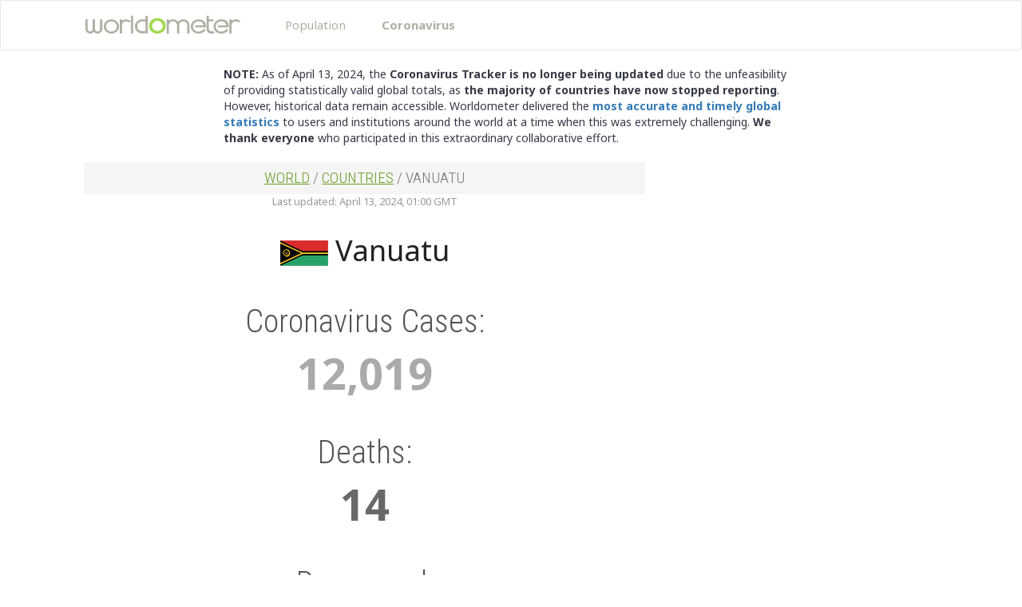

--- FILE ---
content_type: text/html; charset=UTF-8
request_url: https://srv1.worldometers.info/coronavirus/country/vanuatu/
body_size: 10699
content:

<!DOCTYPE html>
<!--[if IE 8]> <html lang="en" class="ie8"> <![endif]-->
<!--[if IE 9]> <html lang="en" class="ie9"> <![endif]-->
<!--[if !IE]><!--> <html lang="en"> <!--<![endif]-->  

<head>
    <meta charset="utf-8">
    <meta http-equiv="X-UA-Compatible" content="IE=edge">
    <meta name="viewport" content="width=device-width, initial-scale=1">

    <title>Vanuatu COVID - Coronavirus Statistics - Worldometer</title>
<meta name="description" content="Vanuatu Coronavirus update with statistics and graphs: total and new cases, deaths per day, mortality and recovery rates, current active cases, recoveries, trends and timeline.">
	

	
	<!-- Favicon -->
	<link rel="shortcut icon" href="/favicon/favicon.ico" type="image/x-icon">
	<link rel="apple-touch-icon" sizes="57x57" href="/favicon/apple-icon-57x57.png">
	<link rel="apple-touch-icon" sizes="60x60" href="/favicon/apple-icon-60x60.png">
	<link rel="apple-touch-icon" sizes="72x72" href="/favicon/apple-icon-72x72.png">
	<link rel="apple-touch-icon" sizes="76x76" href="/favicon/apple-icon-76x76.png">
	<link rel="apple-touch-icon" sizes="114x114" href="/favicon/apple-icon-114x114.png">
	<link rel="apple-touch-icon" sizes="120x120" href="/favicon/apple-icon-120x120.png">
	<link rel="apple-touch-icon" sizes="144x144" href="/favicon/apple-icon-144x144.png">
	<link rel="apple-touch-icon" sizes="152x152" href="/favicon/apple-icon-152x152.png">
	<link rel="apple-touch-icon" sizes="180x180" href="/favicon/apple-icon-180x180.png">
	<link rel="icon" type="image/png" sizes="192x192"  href="/favicon/android-icon-192x192.png">
	<link rel="icon" type="image/png" sizes="32x32" href="/favicon/favicon-32x32.png">
	<link rel="icon" type="image/png" sizes="96x96" href="/favicon/favicon-96x96.png">
	<link rel="icon" type="image/png" sizes="16x16" href="/favicon/favicon-16x16.png">
	<link rel="manifest" href="/favicon/manifest.json">
	<meta name="msapplication-TileColor" content="#ffffff">
	<meta name="msapplication-TileImage" content="/favicon/ms-icon-144x144.png">
	<meta name="theme-color" content="#ffffff">
	
	<!-- og image -->
	<meta property="og:image" content="http://www.worldometers.info/img/worldometers-fb.jpg" />
	
    <!-- Bootstrap -->
    <link href="/css/bootstrap.min.css" rel="stylesheet">
	<link href="/wm16.css" rel="stylesheet">
	<!-- font awesome -->
	<link rel="stylesheet" href="https://maxcdn.bootstrapcdn.com/font-awesome/4.4.0/css/font-awesome.min.css">
	
	
    <!-- HTML5 shim and Respond.js for IE8 support of HTML5 elements and media queries -->
    <!--[if lt IE 9]>
      <script src="https://oss.maxcdn.com/html5shiv/3.7.2/html5shiv.min.js"></script>
      <script src="https://oss.maxcdn.com/respond/1.4.2/respond.min.js"></script>
    <![endif]-->
	
		
	<!-- <script src="https://ajax.googleapis.com/ajax/libs/jquery/2.1.3/jquery.min.js"></script>-->
    <script src="/js/jquery.min.js"></script>
    <!-- Include all compiled plugins (below), or include individual files as needed -->
    <script src="/js/bootstrap.min.js"></script>
	    <!-- IE10 viewport hack for Surface/desktop Windows 8 bug -->
    <script src="/js/ie10-viewport-bug-workaround.js"></script>
	
	
		
		<!-- tables
<link rel="stylesheet" type="text/css" href="https://cdn.datatables.net/s/bs-3.3.5/dt-1.10.10,fh-3.1.0,r-2.0.0/datatables.min.css"/>
<script type="text/javascript" src="https://cdn.datatables.net/s/bs-3.3.5/dt-1.10.10,fh-3.1.0,r-2.0.0/datatables.min.js"></script>


<link rel="stylesheet" type="text/css" href="https://cdn.datatables.net/s/dt/dt-1.10.10,r-2.0.0/datatables.min.css"/>
 
<script type="text/javascript" src="https://cdn.datatables.net/s/dt/dt-1.10.10,r-2.0.0/datatables.min.js"></script>
 -->

<link rel="stylesheet" type="text/css" href="https://cdn.datatables.net/1.10.19/css/dataTables.bootstrap.min.css"/>

<script type="text/javascript" src="https://cdn.datatables.net/1.10.19/js/jquery.dataTables.min.js"></script>
<script type="text/javascript" src="https://cdn.datatables.net/1.10.19/js/dataTables.bootstrap.min.js"></script>


	<script type="text/javascript" class="init">
		$.extend( $.fn.dataTable.defaults, {
    responsive: true
} );
	
	$(document).ready(function() {
    $('#example2').dataTable( {
        "scrollCollapse": true,
		"sDom": '<"bottom"flp><"clear">',
        "paging":         false
    } );
} );
	</script>

	<script type="text/javascript" class="init">
		$.extend( $.fn.dataTable.defaults, {
    responsive: true
} );
	
	$(document).ready(function() {
    $('#table3').dataTable( {
        "scrollCollapse": true,
				 "order": [[ 1, 'desc' ]],
		"sDom": '<"bottom"flp><"clear">',
        "paging":         false
    } );
} );
	</script>



	<script type="text/javascript" class="init">
		$.extend( $.fn.dataTable.defaults, {
    responsive: true
} );
	
	$(document).ready(function() {
    $('#example').dataTable( {
        "scrollCollapse": true,
		"searching": false,

		"sDom": '<"top">rt<"bottom"flp><"clear">',
        "paging":         false
    } );
} );
	</script>
	
		<script type="text/javascript" class="init">
$(document).ready(function() {
	$('#popbycountry').dataTable();
} );
	</script>
	
	
	

	


	
	
	
		    
</head>


<body>
	
<!-- Google tag (gtag.js) -->
<script async src="https://www.googletagmanager.com/gtag/js?id=G-ZDP3BFSX60"></script>
<script>
  window.dataLayer = window.dataLayer || [];
  function gtag(){dataLayer.push(arguments);}
  gtag('js', new Date());

  gtag('config', 'G-ZDP3BFSX60');
</script>


<!-- Google tag (gtag.js) -->
<script async src="https://www.googletagmanager.com/gtag/js?id=G-9KD1RGTT8K"></script>
<script>
  window.dataLayer = window.dataLayer || [];
  function gtag(){dataLayer.push(arguments);}
  gtag('js', new Date());

  gtag('config', 'G-9KD1RGTT8K');
</script>

	<script async src="https://pagead2.googlesyndication.com/pagead/js/adsbygoogle.js?client=ca-pub-3701697624350410"
     crossorigin="anonymous"></script>
<script async src="https://securepubads.g.doubleclick.net/tag/js/gpt.js"></script> 



<!-- PLACE THIS SECTION INSIDE OF YOUR HEAD TAGS -->
<!-- Below is a recommended list of pre-connections, which allow the network to establish each connection quicker, speeding up response times and improving ad performance. -->
<link rel="preconnect" href="https://a.pub.network/" crossorigin />
<link rel="preconnect" href="https://b.pub.network/" crossorigin />
<link rel="preconnect" href="https://c.pub.network/" crossorigin />
<link rel="preconnect" href="https://d.pub.network/" crossorigin />
<link rel="preconnect" href="https://c.amazon-adsystem.com" crossorigin />
<link rel="preconnect" href="https://s.amazon-adsystem.com" crossorigin />
<link rel="preconnect" href="https://btloader.com/" crossorigin />
<link rel="preconnect" href="https://api.btloader.com/" crossorigin />
<link rel="preconnect" href="https://cdn.confiant-integrations.net" crossorigin />
<!-- Below is a link to a CSS file that accounts for Cumulative Layout Shift, a new Core Web Vitals subset that Google uses to help rank your site in search -->
<!-- The file is intended to eliminate the layout shifts that are seen when ads load into the page. If you don't want to use this, simply remove this file -->
<!-- To find out more about CLS, visit https://web.dev/vitals/ -->
<link rel="stylesheet" href="https://a.pub.network/worldometers-info/cls.css">
<script data-cfasync="false" type="text/javascript">
  var freestar = freestar || {};
  freestar.config = freestar.config || {};
   freestar.config.disabledProducts = {
    sideWall: false
  };  
	freestar.queue.push(function() {
    freestar.newSidewall("worldometers_sidewall_left");
});
  freestar.config.enabled_slots = [];
  freestar.initCallback = function () { (freestar.config.enabled_slots.length === 0) ? freestar.initCallbackCalled = false : freestar.newAdSlots(freestar.config.enabled_slots) }
</script>
<script src="https://a.pub.network/worldometers-info/pubfig.min.js" data-cfasync="false" async></script>



<style type="text/css">
    .style1 {
        color: #666666
    }
</style>
<div class="navbar navbar-default">
    <div class="container">
        <div class="navbar-header">
            <div class="logo"><a href="/" class="navbar-brand"><img src="/img/worldometers-logo.gif" border="0" title="Worldometer"></a></div>
            <button class="navbar-toggle" type="button" data-toggle="collapse" data-target="#navbar-main">
                <span class="icon-bar"></span>
                <span class="icon-bar"></span>
                <span class="icon-bar"></span>
            </button>
        </div>
        <div class="navbar-collapse collapse" id="navbar-main">
            <ul class="nav navbar-nav">
               
                <li><a href="/population/">Population</a></li>
				 <li><a href="/coronavirus/"><strong>Coronavirus</strong></a></li>
            </ul>
        </div>
    </div>
</div>

<div style="max-width:800px; margin:auto;  padding-left:40px; padding-right:40px; padding-top:20px; padding-bottom:20px;">
	<div class="content-div">
	<strong>NOTE: </strong>As of April 13, 2024, the <strong>Coronavirus Tracker is no longer being updated</strong> due to the unfeasibility of providing statistically valid  global totals, as <strong>the majority of  countries have now stopped reporting</strong>. However, historical data remain accessible. Worldometer delivered the <a href="/coronavirus/most-accurate-and-timely/"><strong>most accurate and timely global statistics</strong></a> to users and institutions around the world at a time when this was extremely challenging. <strong>We thank everyone</strong> who participated in this extraordinary collaborative effort.</div>
</div>
	
	<!-- MAIN -->
	<div class="container">
		
		<!-- TOP AD -->
		<div class="row">
						
						
					</div>
		<!-- TOP AD -->
		
		
		<!-- MAIN  -->
		
		<!-- CENTER -->
		
		<div class="row"> <div class="col-md-8">
	 			
		<!-- *** CONTENT A *** -->
		<div class="content-inner">
		
<style>
    .number-table {
        font-size: 20px;
        font-weight: bold
    }

    .number-table-main {
        font-size: 24px;
        font-weight: bold
    }
</style>


<!-- charts -->
<script src="/js/highcharts.js"></script>


<div class="label-counter" id="page-top"><a href="/coronavirus/">World</a> / <a href="/coronavirus/#countries">Countries</a> /
    Vanuatu</div>
<div style="font-size:13px; color:#999; text-align:center">Last updated: April 13, 2024, 01:00 GMT</div>





<div style="text-align:center;width:100%">
    <h1>
        <div style="display:inline"> <img src="/img/flags/small/tn_nh-flag.gif" width="60" border="1 px solid #aaa" /></div>&nbsp;Vanuatu    </h1>
</div>


<div id="maincounter-wrap" style="margin-top:15px">
    <h1>Coronavirus Cases:</h1>
    <div class="maincounter-number">
        <span style="color:#aaa">12,019        </span>

    </div>
</div>


<div id="maincounter-wrap" style="margin-top:15px">
    <h1>Deaths:</h1>
    <div class="maincounter-number">
        <span>14</span>
    </div>
</div>


<div id="maincounter-wrap" style="margin-top:15px;">
    <h1>Recovered:</h1>
    <div class="maincounter-number" style="color:#8ACA2B ">
        <span>11,976</span>
    </div>
</div>

<div id="maincounter-wrap" style="margin-top:20px;">
    <a style="font-size:14px;" href="#graph-cases-daily">Daily Cases Graph</a>&nbsp;-&nbsp;<a style="font-size:14px;" href="#graph-deaths-daily">Daily Deaths Graph</a>
</div>

<div style="margin-top:50px;"></div>


<!-- START -->
<style>
    .panel_flip {
        position: relative;
        height: 100%;
    }

    .panel_front {

        height: inherit;
        position: absolute;
        top: 0;
        -webkit-transform: rotateX(0deg) rotateY(0deg);
        -moz-transform: rotateX(0deg) rotateY(0deg);
        -webkit-transform-style: preserve-3d;
        -moz-transform-style: preserve-3d;
        -webkit-backface-visibility: hidden;
        -moz-backface-visibility: hidden;
        -webkit-transition: all .4s ease-in-out;
        -moz-transition: all .4s ease-in-out;
        -ms-transition: all .4s ease-in-out;
        -o-transition: all .4s ease-in-out;
        transition: all .4s ease-in-out;
    }

    .panel_back {

        height: inherit;
        position: absolute;
        top: 0;
        -webkit-transform: rotateY(-180deg);
        -moz-transform: rotateY(-180deg);
        -webkit-transform-style: preserve-3d;
        -moz-transform-style: preserve-3d;
        -webkit-backface-visibility: hidden;
        -moz-backface-visibility: hidden;
        -webkit-transition: all .4s ease-in-out;
        -moz-transition: all .4s ease-in-out;
        -ms-transition: all .4s ease-in-out;
        -o-transition: all .4s ease-in-out;
        transition: all .4s ease-in-out;
    }

    .panel_flip.flip .panel_front {

        z-index: 900;
        -webkit-transform: rotateY(180deg);
        -moz-transform: rotateY(180deg);
    }

    .panel_flip.flip .panel_back {

        z-index: 1000;
        -webkit-transform: rotateX(0deg) rotateY(0deg);
        -moz-transform: rotateX(0deg) rotateY(0deg);
    }

    .graph_row {

        margin-bottom: 20px;
    }
</style>
<script>
    $(function() {

        $('.flip_cases_front').on('click', function() {


            $(this).parent().parent().addClass('flip');
        });

        $('.flip_cases_back').on('click', function() {


            $(this).parent().parent().removeClass('flip');
        });
    });
</script>
<div class="row">

    
            <!-- END -->



            

                    </div>


                    <!------------------------- ads here ---------------------->
                                </div> <!-- col-md-8 -->
</div> <!-- row -->
<div class="col-md-4">
    </div>

</div>
</div>
</div>
<!--- close previous row  and open new md-12-->

<div class="container">
    <div class="row">
        <div class="col-md-8">

            <div style="margin-top:50px; margin-bottom:50px">
                <a href="/coronavirus/about/"><strong>Learn more about Worldometer's COVID-19 data</strong></a>
            </div>

                    </div>
    </div>

    <div class="row">
        <div class="col-md-8">

            <div class="row graph_row">
                <div class="col-md-12">
                    <h3>Total Coronavirus Cases in Vanuatu</h3>
                    



<style>
    /* Tabs panel */
    .tabbable-panel-cases {
        border: 1px solid #ccc;
        padding: 10px;
    }

    /* Default mode */
    .tabbable-line-cases>.nav-tabs {
        border: none;
        margin: 0px;
    }

    .tabbable-line-cases>.nav-tabs>li {
        margin-right: 2px;

    }

    .tabbable-line-cases>.nav-tabs>li>a {
        border: 0;
        margin-right: 0;
        color: #737373;
        font-size: 13px;
        text-decoration: none !important;
    }

    .tabbable-line-cases>.nav-tabs>li>a>i {
        color: #a6a6a6;
    }

    .tabbable-line-cases>.nav-tabs>li.open,
    .tabbable-line-cases>.nav-tabs>li:hover {
        border-bottom: 3px solid #fbcdcf;

    }

    .tabbable-line-cases>.nav-tabs>li.open>a,
    .tabbable-line-cases>.nav-tabs>li:hover>a {
        border: 0;
        background: none !important;
        color: #333333;
    }

    .tabbable-line-cases>.nav-tabs>li.open>a>i,
    .tabbable-line-cases>.nav-tabs>li:hover>a>i {
        color: #77DDFF;
    }

    .tabbable-line-cases>.nav-tabs>li.open .dropdown-menu,
    .tabbable-line-cases>.nav-tabs>li:hover .dropdown-menu {
        margin-top: 0px;
    }

    .tabbable-line-cases>.nav-tabs>li.active {
        border-bottom: 3px solid #33CCFF;


        position: relative;

    }

    .tabbable-line-cases>.nav-tabs>li.active>a {
        border: 0;
        color: #333333;
    }

    .tabbable-line-cases>.nav-tabs>li.active>a>i {
        color: #404040;
    }

    .tabbable-line-cases>.tab-content {
        margin-top: -3px;
        background-color: #fff;
        border: 0;
        border-top: 1px solid #eee;
        padding: 15px 0;
    }

    .portlet .tabbable-line-cases>.tab-content {
        padding-bottom: 0;
    }
</style>




<!-- TABS -->
<div class="tabbable-panel-cases">
    <div class="tabbable-line-cases">
        <ul class="nav nav-tabs ">

                        <li  class="active">
                <a href="#coronavirus-cases-linear" data-toggle="tab">
                    linear </a>
            </li>

            <li>
                <a href="#coronavirus-cases-log" data-toggle="tab">
                    logarithmic </a>
            </li>

        </ul>

        <div class="tab-content">
            <div class="tab-pane  active  " id="coronavirus-cases-linear">
            </div>
            <div class="tab-pane" id="coronavirus-cases-log">
            </div>

                    </div>
    </div>
</div>


<script type="text/javascript">
    Highcharts.chart('coronavirus-cases-linear', {
        chart: {
            type: 'line'
        },
        title: {
            text: 'Total Cases'
        },

        subtitle: {
            text: '(Linear Scale)'
        },

        xAxis: {
            categories: ["Feb 15, 2020","Feb 16, 2020","Feb 17, 2020","Feb 18, 2020","Feb 19, 2020","Feb 20, 2020","Feb 21, 2020","Feb 22, 2020","Feb 23, 2020","Feb 24, 2020","Feb 25, 2020","Feb 26, 2020","Feb 27, 2020","Feb 28, 2020","Feb 29, 2020","Mar 01, 2020","Mar 02, 2020","Mar 03, 2020","Mar 04, 2020","Mar 05, 2020","Mar 06, 2020","Mar 07, 2020","Mar 08, 2020","Mar 09, 2020","Mar 10, 2020","Mar 11, 2020","Mar 12, 2020","Mar 13, 2020","Mar 14, 2020","Mar 15, 2020","Mar 16, 2020","Mar 17, 2020","Mar 18, 2020","Mar 19, 2020","Mar 20, 2020","Mar 21, 2020","Mar 22, 2020","Mar 23, 2020","Mar 24, 2020","Mar 25, 2020","Mar 26, 2020","Mar 27, 2020","Mar 28, 2020","Mar 29, 2020","Mar 30, 2020","Mar 31, 2020","Apr 01, 2020","Apr 02, 2020","Apr 03, 2020","Apr 04, 2020","Apr 05, 2020","Apr 06, 2020","Apr 07, 2020","Apr 08, 2020","Apr 09, 2020","Apr 10, 2020","Apr 11, 2020","Apr 12, 2020","Apr 13, 2020","Apr 14, 2020","Apr 15, 2020","Apr 16, 2020","Apr 17, 2020","Apr 18, 2020","Apr 19, 2020","Apr 20, 2020","Apr 21, 2020","Apr 22, 2020","Apr 23, 2020","Apr 24, 2020","Apr 25, 2020","Apr 26, 2020","Apr 27, 2020","Apr 28, 2020","Apr 29, 2020","Apr 30, 2020","May 01, 2020","May 02, 2020","May 03, 2020","May 04, 2020","May 05, 2020","May 06, 2020","May 07, 2020","May 08, 2020","May 09, 2020","May 10, 2020","May 11, 2020","May 12, 2020","May 13, 2020","May 14, 2020","May 15, 2020","May 16, 2020","May 17, 2020","May 18, 2020","May 19, 2020","May 20, 2020","May 21, 2020","May 22, 2020","May 23, 2020","May 24, 2020","May 25, 2020","May 26, 2020","May 27, 2020","May 28, 2020","May 29, 2020","May 30, 2020","May 31, 2020","Jun 01, 2020","Jun 02, 2020","Jun 03, 2020","Jun 04, 2020","Jun 05, 2020","Jun 06, 2020","Jun 07, 2020","Jun 08, 2020","Jun 09, 2020","Jun 10, 2020","Jun 11, 2020","Jun 12, 2020","Jun 13, 2020","Jun 14, 2020","Jun 15, 2020","Jun 16, 2020","Jun 17, 2020","Jun 18, 2020","Jun 19, 2020","Jun 20, 2020","Jun 21, 2020","Jun 22, 2020","Jun 23, 2020","Jun 24, 2020","Jun 25, 2020","Jun 26, 2020","Jun 27, 2020","Jun 28, 2020","Jun 29, 2020","Jun 30, 2020","Jul 01, 2020","Jul 02, 2020","Jul 03, 2020","Jul 04, 2020","Jul 05, 2020","Jul 06, 2020","Jul 07, 2020","Jul 08, 2020","Jul 09, 2020","Jul 10, 2020","Jul 11, 2020","Jul 12, 2020","Jul 13, 2020","Jul 14, 2020","Jul 15, 2020","Jul 16, 2020","Jul 17, 2020","Jul 18, 2020","Jul 19, 2020","Jul 20, 2020","Jul 21, 2020","Jul 22, 2020","Jul 23, 2020","Jul 24, 2020","Jul 25, 2020","Jul 26, 2020","Jul 27, 2020","Jul 28, 2020","Jul 29, 2020","Jul 30, 2020","Jul 31, 2020","Aug 01, 2020","Aug 02, 2020","Aug 03, 2020","Aug 04, 2020","Aug 05, 2020","Aug 06, 2020","Aug 07, 2020","Aug 08, 2020","Aug 09, 2020","Aug 10, 2020","Aug 11, 2020","Aug 12, 2020","Aug 13, 2020","Aug 14, 2020","Aug 15, 2020","Aug 16, 2020","Aug 17, 2020","Aug 18, 2020","Aug 19, 2020","Aug 20, 2020","Aug 21, 2020","Aug 22, 2020","Aug 23, 2020","Aug 24, 2020","Aug 25, 2020","Aug 26, 2020","Aug 27, 2020","Aug 28, 2020","Aug 29, 2020","Aug 30, 2020","Aug 31, 2020","Sep 01, 2020","Sep 02, 2020","Sep 03, 2020","Sep 04, 2020","Sep 05, 2020","Sep 06, 2020","Sep 07, 2020","Sep 08, 2020","Sep 09, 2020","Sep 10, 2020","Sep 11, 2020","Sep 12, 2020","Sep 13, 2020","Sep 14, 2020","Sep 15, 2020","Sep 16, 2020","Sep 17, 2020","Sep 18, 2020","Sep 19, 2020","Sep 20, 2020","Sep 21, 2020","Sep 22, 2020","Sep 23, 2020","Sep 24, 2020","Sep 25, 2020","Sep 26, 2020","Sep 27, 2020","Sep 28, 2020","Sep 29, 2020","Sep 30, 2020","Oct 01, 2020","Oct 02, 2020","Oct 03, 2020","Oct 04, 2020","Oct 05, 2020","Oct 06, 2020","Oct 07, 2020","Oct 08, 2020","Oct 09, 2020","Oct 10, 2020","Oct 11, 2020","Oct 12, 2020","Oct 13, 2020","Oct 14, 2020","Oct 15, 2020","Oct 16, 2020","Oct 17, 2020","Oct 18, 2020","Oct 19, 2020","Oct 20, 2020","Oct 21, 2020","Oct 22, 2020","Oct 23, 2020","Oct 24, 2020","Oct 25, 2020","Oct 26, 2020","Oct 27, 2020","Oct 28, 2020","Oct 29, 2020","Oct 30, 2020","Oct 31, 2020","Nov 01, 2020","Nov 02, 2020","Nov 03, 2020","Nov 04, 2020","Nov 05, 2020","Nov 06, 2020","Nov 07, 2020","Nov 08, 2020","Nov 09, 2020","Nov 10, 2020","Nov 11, 2020","Nov 12, 2020","Nov 13, 2020","Nov 14, 2020","Nov 15, 2020","Nov 16, 2020","Nov 17, 2020","Nov 18, 2020","Nov 19, 2020","Nov 20, 2020","Nov 21, 2020","Nov 22, 2020","Nov 23, 2020","Nov 24, 2020","Nov 25, 2020","Nov 26, 2020","Nov 27, 2020","Nov 28, 2020","Nov 29, 2020","Nov 30, 2020","Dec 01, 2020","Dec 02, 2020","Dec 03, 2020","Dec 04, 2020","Dec 05, 2020","Dec 06, 2020","Dec 07, 2020","Dec 08, 2020","Dec 09, 2020","Dec 10, 2020","Dec 11, 2020","Dec 12, 2020","Dec 13, 2020","Dec 14, 2020","Dec 15, 2020","Dec 16, 2020","Dec 17, 2020","Dec 18, 2020","Dec 19, 2020","Dec 20, 2020","Dec 21, 2020","Dec 22, 2020","Dec 23, 2020","Dec 24, 2020","Dec 25, 2020","Dec 26, 2020","Dec 27, 2020","Dec 28, 2020","Dec 29, 2020","Dec 30, 2020","Dec 31, 2020","Jan 01, 2021","Jan 02, 2021","Jan 03, 2021","Jan 04, 2021","Jan 05, 2021","Jan 06, 2021","Jan 07, 2021","Jan 08, 2021","Jan 09, 2021","Jan 10, 2021","Jan 11, 2021","Jan 12, 2021","Jan 13, 2021","Jan 14, 2021","Jan 15, 2021","Jan 16, 2021","Jan 17, 2021","Jan 18, 2021","Jan 19, 2021","Jan 20, 2021","Jan 21, 2021","Jan 22, 2021","Jan 23, 2021","Jan 24, 2021","Jan 25, 2021","Jan 26, 2021","Jan 27, 2021","Jan 28, 2021","Jan 29, 2021","Jan 30, 2021","Jan 31, 2021","Feb 01, 2021","Feb 02, 2021","Feb 03, 2021","Feb 04, 2021","Feb 05, 2021","Feb 06, 2021","Feb 07, 2021","Feb 08, 2021","Feb 09, 2021","Feb 10, 2021","Feb 11, 2021","Feb 12, 2021","Feb 13, 2021","Feb 14, 2021","Feb 15, 2021","Feb 16, 2021","Feb 17, 2021","Feb 18, 2021","Feb 19, 2021","Feb 20, 2021","Feb 21, 2021","Feb 22, 2021","Feb 23, 2021","Feb 24, 2021","Feb 25, 2021","Feb 26, 2021","Feb 27, 2021","Feb 28, 2021","Mar 01, 2021","Mar 02, 2021","Mar 03, 2021","Mar 04, 2021","Mar 05, 2021","Mar 06, 2021","Mar 07, 2021","Mar 08, 2021","Mar 09, 2021","Mar 10, 2021","Mar 11, 2021","Mar 12, 2021","Mar 13, 2021","Mar 14, 2021","Mar 15, 2021","Mar 16, 2021","Mar 17, 2021","Mar 18, 2021","Mar 19, 2021","Mar 20, 2021","Mar 21, 2021","Mar 22, 2021","Mar 23, 2021","Mar 24, 2021","Mar 25, 2021","Mar 26, 2021","Mar 27, 2021","Mar 28, 2021","Mar 29, 2021","Mar 30, 2021","Mar 31, 2021","Apr 01, 2021","Apr 02, 2021","Apr 03, 2021","Apr 04, 2021","Apr 05, 2021","Apr 06, 2021","Apr 07, 2021","Apr 08, 2021","Apr 09, 2021","Apr 10, 2021","Apr 11, 2021","Apr 12, 2021","Apr 13, 2021","Apr 14, 2021","Apr 15, 2021","Apr 16, 2021","Apr 17, 2021","Apr 18, 2021","Apr 19, 2021","Apr 20, 2021","Apr 21, 2021","Apr 22, 2021","Apr 23, 2021","Apr 24, 2021","Apr 25, 2021","Apr 26, 2021","Apr 27, 2021","Apr 28, 2021","Apr 29, 2021","Apr 30, 2021","May 01, 2021","May 02, 2021","May 03, 2021","May 04, 2021","May 05, 2021","May 06, 2021","May 07, 2021","May 08, 2021","May 09, 2021","May 10, 2021","May 11, 2021","May 12, 2021","May 13, 2021","May 14, 2021","May 15, 2021","May 16, 2021","May 17, 2021","May 18, 2021","May 19, 2021","May 20, 2021","May 21, 2021","May 22, 2021","May 23, 2021","May 24, 2021","May 25, 2021","May 26, 2021","May 27, 2021","May 28, 2021","May 29, 2021","May 30, 2021","May 31, 2021","Jun 01, 2021","Jun 02, 2021","Jun 03, 2021","Jun 04, 2021","Jun 05, 2021","Jun 06, 2021","Jun 07, 2021","Jun 08, 2021","Jun 09, 2021","Jun 10, 2021","Jun 11, 2021","Jun 12, 2021","Jun 13, 2021","Jun 14, 2021","Jun 15, 2021","Jun 16, 2021","Jun 17, 2021","Jun 18, 2021","Jun 19, 2021","Jun 20, 2021","Jun 21, 2021","Jun 22, 2021","Jun 23, 2021","Jun 24, 2021","Jun 25, 2021","Jun 26, 2021","Jun 27, 2021","Jun 28, 2021","Jun 29, 2021","Jun 30, 2021","Jul 01, 2021","Jul 02, 2021","Jul 03, 2021","Jul 04, 2021","Jul 05, 2021","Jul 06, 2021","Jul 07, 2021","Jul 08, 2021","Jul 09, 2021","Jul 10, 2021","Jul 11, 2021","Jul 12, 2021","Jul 13, 2021","Jul 14, 2021","Jul 15, 2021","Jul 16, 2021","Jul 17, 2021","Jul 18, 2021","Jul 19, 2021","Jul 20, 2021","Jul 21, 2021","Jul 22, 2021","Jul 23, 2021","Jul 24, 2021","Jul 25, 2021","Jul 26, 2021","Jul 27, 2021","Jul 28, 2021","Jul 29, 2021","Jul 30, 2021","Jul 31, 2021","Aug 01, 2021","Aug 02, 2021","Aug 03, 2021","Aug 04, 2021","Aug 05, 2021","Aug 06, 2021","Aug 07, 2021","Aug 08, 2021","Aug 09, 2021","Aug 10, 2021","Aug 11, 2021","Aug 12, 2021","Aug 13, 2021","Aug 14, 2021","Aug 15, 2021","Aug 16, 2021","Aug 17, 2021","Aug 18, 2021","Aug 19, 2021","Aug 20, 2021","Aug 21, 2021","Aug 22, 2021","Aug 23, 2021","Aug 24, 2021","Aug 25, 2021","Aug 26, 2021","Aug 27, 2021","Aug 28, 2021","Aug 29, 2021","Aug 30, 2021","Aug 31, 2021","Sep 01, 2021","Sep 02, 2021","Sep 03, 2021","Sep 04, 2021","Sep 05, 2021","Sep 06, 2021","Sep 07, 2021","Sep 08, 2021","Sep 09, 2021","Sep 10, 2021","Sep 11, 2021","Sep 12, 2021","Sep 13, 2021","Sep 14, 2021","Sep 15, 2021","Sep 16, 2021","Sep 17, 2021","Sep 18, 2021","Sep 19, 2021","Sep 20, 2021","Sep 21, 2021","Sep 22, 2021","Sep 23, 2021","Sep 24, 2021","Sep 25, 2021","Sep 26, 2021","Sep 27, 2021","Sep 28, 2021","Sep 29, 2021","Sep 30, 2021","Oct 01, 2021","Oct 02, 2021","Oct 03, 2021","Oct 04, 2021","Oct 05, 2021","Oct 06, 2021","Oct 07, 2021","Oct 08, 2021","Oct 09, 2021","Oct 10, 2021","Oct 11, 2021","Oct 12, 2021","Oct 13, 2021","Oct 14, 2021","Oct 15, 2021","Oct 16, 2021","Oct 17, 2021","Oct 18, 2021","Oct 19, 2021","Oct 20, 2021","Oct 21, 2021","Oct 22, 2021","Oct 23, 2021","Oct 24, 2021","Oct 25, 2021","Oct 26, 2021","Oct 27, 2021","Oct 28, 2021","Oct 29, 2021","Oct 30, 2021","Oct 31, 2021","Nov 01, 2021","Nov 02, 2021","Nov 03, 2021","Nov 04, 2021","Nov 05, 2021","Nov 06, 2021","Nov 07, 2021","Nov 08, 2021","Nov 09, 2021","Nov 10, 2021","Nov 11, 2021","Nov 12, 2021","Nov 13, 2021","Nov 14, 2021","Nov 15, 2021","Nov 16, 2021","Nov 17, 2021","Nov 18, 2021","Nov 19, 2021","Nov 20, 2021","Nov 21, 2021","Nov 22, 2021","Nov 23, 2021","Nov 24, 2021","Nov 25, 2021","Nov 26, 2021","Nov 27, 2021","Nov 28, 2021","Nov 29, 2021","Nov 30, 2021","Dec 01, 2021","Dec 02, 2021","Dec 03, 2021","Dec 04, 2021","Dec 05, 2021","Dec 06, 2021","Dec 07, 2021","Dec 08, 2021","Dec 09, 2021","Dec 10, 2021","Dec 11, 2021","Dec 12, 2021","Dec 13, 2021","Dec 14, 2021","Dec 15, 2021","Dec 16, 2021","Dec 17, 2021","Dec 18, 2021","Dec 19, 2021","Dec 20, 2021","Dec 21, 2021","Dec 22, 2021","Dec 23, 2021","Dec 24, 2021","Dec 25, 2021","Dec 26, 2021","Dec 27, 2021","Dec 28, 2021","Dec 29, 2021","Dec 30, 2021","Dec 31, 2021","Jan 01, 2022","Jan 02, 2022","Jan 03, 2022","Jan 04, 2022","Jan 05, 2022","Jan 06, 2022","Jan 07, 2022","Jan 08, 2022","Jan 09, 2022","Jan 10, 2022","Jan 11, 2022","Jan 12, 2022","Jan 13, 2022","Jan 14, 2022","Jan 15, 2022","Jan 16, 2022","Jan 17, 2022","Jan 18, 2022","Jan 19, 2022","Jan 20, 2022","Jan 21, 2022","Jan 22, 2022","Jan 23, 2022","Jan 24, 2022","Jan 25, 2022","Jan 26, 2022","Jan 27, 2022","Jan 28, 2022","Jan 29, 2022","Jan 30, 2022","Jan 31, 2022","Feb 01, 2022","Feb 02, 2022","Feb 03, 2022","Feb 04, 2022","Feb 05, 2022","Feb 06, 2022","Feb 07, 2022","Feb 08, 2022","Feb 09, 2022","Feb 10, 2022","Feb 11, 2022","Feb 12, 2022","Feb 13, 2022","Feb 14, 2022","Feb 15, 2022","Feb 16, 2022","Feb 17, 2022","Feb 18, 2022","Feb 19, 2022","Feb 20, 2022","Feb 21, 2022","Feb 22, 2022","Feb 23, 2022","Feb 24, 2022","Feb 25, 2022","Feb 26, 2022","Feb 27, 2022","Feb 28, 2022","Mar 01, 2022","Mar 02, 2022","Mar 03, 2022","Mar 04, 2022","Mar 05, 2022","Mar 06, 2022","Mar 07, 2022","Mar 08, 2022","Mar 09, 2022","Mar 10, 2022","Mar 11, 2022","Mar 12, 2022","Mar 13, 2022","Mar 14, 2022","Mar 15, 2022","Mar 16, 2022","Mar 17, 2022","Mar 18, 2022","Mar 19, 2022","Mar 20, 2022","Mar 21, 2022","Mar 22, 2022","Mar 23, 2022","Mar 24, 2022","Mar 25, 2022","Mar 26, 2022","Mar 27, 2022","Mar 28, 2022","Mar 29, 2022","Mar 30, 2022","Mar 31, 2022","Apr 01, 2022","Apr 02, 2022","Apr 03, 2022","Apr 04, 2022","Apr 05, 2022","Apr 06, 2022","Apr 07, 2022","Apr 08, 2022","Apr 09, 2022","Apr 10, 2022","Apr 11, 2022","Apr 12, 2022","Apr 13, 2022","Apr 14, 2022","Apr 15, 2022","Apr 16, 2022","Apr 17, 2022","Apr 18, 2022","Apr 19, 2022","Apr 20, 2022","Apr 21, 2022","Apr 22, 2022","Apr 23, 2022","Apr 24, 2022","Apr 25, 2022","Apr 26, 2022","Apr 27, 2022","Apr 28, 2022","Apr 29, 2022","Apr 30, 2022","May 01, 2022","May 02, 2022","May 03, 2022","May 04, 2022","May 05, 2022","May 06, 2022","May 07, 2022","May 08, 2022","May 09, 2022","May 10, 2022","May 11, 2022","May 12, 2022","May 13, 2022","May 14, 2022","May 15, 2022","May 16, 2022","May 17, 2022","May 18, 2022","May 19, 2022","May 20, 2022","May 21, 2022","May 22, 2022","May 23, 2022","May 24, 2022","May 25, 2022","May 26, 2022","May 27, 2022","May 28, 2022","May 29, 2022","May 30, 2022","May 31, 2022","Jun 01, 2022","Jun 02, 2022","Jun 03, 2022","Jun 04, 2022","Jun 05, 2022","Jun 06, 2022","Jun 07, 2022","Jun 08, 2022","Jun 09, 2022","Jun 10, 2022","Jun 11, 2022","Jun 12, 2022","Jun 13, 2022","Jun 14, 2022","Jun 15, 2022","Jun 16, 2022","Jun 17, 2022","Jun 18, 2022","Jun 19, 2022","Jun 20, 2022","Jun 21, 2022","Jun 22, 2022","Jun 23, 2022","Jun 24, 2022","Jun 25, 2022","Jun 26, 2022","Jun 27, 2022","Jun 28, 2022","Jun 29, 2022","Jun 30, 2022","Jul 01, 2022","Jul 02, 2022","Jul 03, 2022","Jul 04, 2022","Jul 05, 2022","Jul 06, 2022","Jul 07, 2022","Jul 08, 2022","Jul 09, 2022","Jul 10, 2022","Jul 11, 2022","Jul 12, 2022","Jul 13, 2022","Jul 14, 2022","Jul 15, 2022","Jul 16, 2022","Jul 17, 2022","Jul 18, 2022","Jul 19, 2022","Jul 20, 2022","Jul 21, 2022","Jul 22, 2022","Jul 23, 2022","Jul 24, 2022","Jul 25, 2022","Jul 26, 2022","Jul 27, 2022","Jul 28, 2022","Jul 29, 2022","Jul 30, 2022","Jul 31, 2022","Aug 01, 2022","Aug 02, 2022","Aug 03, 2022","Aug 04, 2022","Aug 05, 2022","Aug 06, 2022","Aug 07, 2022","Aug 08, 2022","Aug 09, 2022","Aug 10, 2022","Aug 11, 2022","Aug 12, 2022","Aug 13, 2022","Aug 14, 2022","Aug 15, 2022","Aug 16, 2022","Aug 17, 2022","Aug 18, 2022","Aug 19, 2022","Aug 20, 2022","Aug 21, 2022","Aug 22, 2022","Aug 23, 2022","Aug 24, 2022","Aug 25, 2022","Aug 26, 2022","Aug 27, 2022","Aug 28, 2022","Aug 29, 2022","Aug 30, 2022","Aug 31, 2022","Sep 01, 2022","Sep 02, 2022","Sep 03, 2022","Sep 04, 2022","Sep 05, 2022","Sep 06, 2022","Sep 07, 2022","Sep 08, 2022","Sep 09, 2022","Sep 10, 2022","Sep 11, 2022","Sep 12, 2022","Sep 13, 2022","Sep 14, 2022","Sep 15, 2022","Sep 16, 2022","Sep 17, 2022","Sep 18, 2022","Sep 19, 2022","Sep 20, 2022","Sep 21, 2022","Sep 22, 2022","Sep 23, 2022","Sep 24, 2022","Sep 25, 2022","Sep 26, 2022","Sep 27, 2022","Sep 28, 2022","Sep 29, 2022","Sep 30, 2022","Oct 01, 2022","Oct 02, 2022","Oct 03, 2022","Oct 04, 2022","Oct 05, 2022","Oct 06, 2022","Oct 07, 2022","Oct 08, 2022","Oct 09, 2022","Oct 10, 2022","Oct 11, 2022","Oct 12, 2022","Oct 13, 2022","Oct 14, 2022","Oct 15, 2022","Oct 16, 2022","Oct 17, 2022","Oct 18, 2022","Oct 19, 2022","Oct 20, 2022","Oct 21, 2022","Oct 22, 2022","Oct 23, 2022","Oct 24, 2022","Oct 25, 2022","Oct 26, 2022","Oct 27, 2022","Oct 28, 2022","Oct 29, 2022","Oct 30, 2022","Oct 31, 2022","Nov 01, 2022","Nov 02, 2022","Nov 03, 2022","Nov 04, 2022","Nov 05, 2022","Nov 06, 2022","Nov 07, 2022","Nov 08, 2022","Nov 09, 2022","Nov 10, 2022","Nov 11, 2022","Nov 12, 2022","Nov 13, 2022","Nov 14, 2022","Nov 15, 2022","Nov 16, 2022","Nov 17, 2022","Nov 18, 2022","Nov 19, 2022","Nov 20, 2022","Nov 21, 2022","Nov 22, 2022","Nov 23, 2022","Nov 24, 2022","Nov 25, 2022","Nov 26, 2022","Nov 27, 2022","Nov 28, 2022","Nov 29, 2022","Nov 30, 2022","Dec 01, 2022","Dec 02, 2022","Dec 03, 2022","Dec 04, 2022","Dec 05, 2022","Dec 06, 2022","Dec 07, 2022","Dec 08, 2022","Dec 09, 2022","Dec 10, 2022","Dec 11, 2022","Dec 12, 2022","Dec 13, 2022","Dec 14, 2022","Dec 15, 2022","Dec 16, 2022","Dec 17, 2022","Dec 18, 2022","Dec 19, 2022","Dec 20, 2022","Dec 21, 2022","Dec 22, 2022","Dec 23, 2022","Dec 24, 2022","Dec 25, 2022","Dec 26, 2022","Dec 27, 2022","Dec 28, 2022","Dec 29, 2022","Dec 30, 2022","Dec 31, 2022","Jan 01, 2023","Jan 02, 2023","Jan 03, 2023","Jan 04, 2023","Jan 05, 2023","Jan 06, 2023","Jan 07, 2023","Jan 08, 2023","Jan 09, 2023","Jan 10, 2023","Jan 11, 2023","Jan 12, 2023","Jan 13, 2023","Jan 14, 2023","Jan 15, 2023","Jan 16, 2023","Jan 17, 2023","Jan 18, 2023","Jan 19, 2023","Jan 20, 2023","Jan 21, 2023","Jan 22, 2023","Jan 23, 2023","Jan 24, 2023","Jan 25, 2023","Jan 26, 2023","Jan 27, 2023","Jan 28, 2023","Jan 29, 2023","Jan 30, 2023","Jan 31, 2023","Feb 01, 2023","Feb 02, 2023","Feb 03, 2023","Feb 04, 2023","Feb 05, 2023","Feb 06, 2023","Feb 07, 2023","Feb 08, 2023","Feb 09, 2023","Feb 10, 2023","Feb 11, 2023","Feb 12, 2023","Feb 13, 2023","Feb 14, 2023","Feb 15, 2023","Feb 16, 2023","Feb 17, 2023","Feb 18, 2023","Feb 19, 2023","Feb 20, 2023","Feb 21, 2023","Feb 22, 2023","Feb 23, 2023","Feb 24, 2023","Feb 25, 2023","Feb 26, 2023","Feb 27, 2023","Feb 28, 2023","Mar 01, 2023","Mar 02, 2023","Mar 03, 2023","Mar 04, 2023","Mar 05, 2023","Mar 06, 2023","Mar 07, 2023","Mar 08, 2023","Mar 09, 2023","Mar 10, 2023","Mar 11, 2023","Mar 12, 2023","Mar 13, 2023","Mar 14, 2023","Mar 15, 2023","Mar 16, 2023","Mar 17, 2023","Mar 18, 2023","Mar 19, 2023","Mar 20, 2023","Mar 21, 2023","Mar 22, 2023","Mar 23, 2023","Mar 24, 2023","Mar 25, 2023","Mar 26, 2023","Mar 27, 2023","Mar 28, 2023","Mar 29, 2023","Mar 30, 2023","Mar 31, 2023","Apr 01, 2023","Apr 02, 2023","Apr 03, 2023","Apr 04, 2023","Apr 05, 2023","Apr 06, 2023","Apr 07, 2023","Apr 08, 2023","Apr 09, 2023","Apr 10, 2023","Apr 11, 2023","Apr 12, 2023","Apr 13, 2023","Apr 14, 2023","Apr 15, 2023","Apr 16, 2023","Apr 17, 2023","Apr 18, 2023","Apr 19, 2023","Apr 20, 2023","Apr 21, 2023","Apr 22, 2023","Apr 23, 2023","Apr 24, 2023","Apr 25, 2023","Apr 26, 2023","Apr 27, 2023","Apr 28, 2023","Apr 29, 2023","Apr 30, 2023","May 01, 2023","May 02, 2023","May 03, 2023","May 04, 2023","May 05, 2023","May 06, 2023","May 07, 2023","May 08, 2023","May 09, 2023","May 10, 2023","May 11, 2023","May 12, 2023","May 13, 2023","May 14, 2023","May 15, 2023","May 16, 2023","May 17, 2023","May 18, 2023","May 19, 2023","May 20, 2023","May 21, 2023","May 22, 2023","May 23, 2023","May 24, 2023","May 25, 2023","May 26, 2023","May 27, 2023","May 28, 2023","May 29, 2023","May 30, 2023","May 31, 2023","Jun 01, 2023","Jun 02, 2023","Jun 03, 2023","Jun 04, 2023","Jun 05, 2023","Jun 06, 2023","Jun 07, 2023","Jun 08, 2023","Jun 09, 2023","Jun 10, 2023","Jun 11, 2023","Jun 12, 2023","Jun 13, 2023","Jun 14, 2023","Jun 15, 2023","Jun 16, 2023","Jun 17, 2023","Jun 18, 2023","Jun 19, 2023","Jun 20, 2023","Jun 21, 2023","Jun 22, 2023","Jun 23, 2023","Jun 24, 2023","Jun 25, 2023","Jun 26, 2023","Jun 27, 2023","Jun 28, 2023","Jun 29, 2023","Jun 30, 2023","Jul 01, 2023","Jul 02, 2023","Jul 03, 2023","Jul 04, 2023","Jul 05, 2023","Jul 06, 2023","Jul 07, 2023","Jul 08, 2023","Jul 09, 2023","Jul 10, 2023","Jul 11, 2023","Jul 12, 2023","Jul 13, 2023","Jul 14, 2023","Jul 15, 2023","Jul 16, 2023","Jul 17, 2023","Jul 18, 2023","Jul 19, 2023","Jul 20, 2023","Jul 21, 2023","Jul 22, 2023","Jul 23, 2023","Jul 24, 2023","Jul 25, 2023","Jul 26, 2023","Jul 27, 2023","Jul 28, 2023","Jul 29, 2023","Jul 30, 2023","Jul 31, 2023","Aug 01, 2023","Aug 02, 2023","Aug 03, 2023","Aug 04, 2023","Aug 05, 2023","Aug 06, 2023","Aug 07, 2023","Aug 08, 2023","Aug 09, 2023","Aug 10, 2023","Aug 11, 2023","Aug 12, 2023","Aug 13, 2023","Aug 14, 2023","Aug 15, 2023","Aug 16, 2023","Aug 17, 2023","Aug 18, 2023","Aug 19, 2023","Aug 20, 2023","Aug 21, 2023","Aug 22, 2023","Aug 23, 2023","Aug 24, 2023","Aug 25, 2023","Aug 26, 2023","Aug 27, 2023","Aug 28, 2023","Aug 29, 2023","Aug 30, 2023","Aug 31, 2023","Sep 01, 2023","Sep 02, 2023","Sep 03, 2023","Sep 04, 2023","Sep 05, 2023","Sep 06, 2023","Sep 07, 2023","Sep 08, 2023","Sep 09, 2023","Sep 10, 2023","Sep 11, 2023","Sep 12, 2023","Sep 13, 2023","Sep 14, 2023","Sep 15, 2023","Sep 16, 2023","Sep 17, 2023","Sep 18, 2023","Sep 19, 2023","Sep 20, 2023","Sep 21, 2023","Sep 22, 2023","Sep 23, 2023","Sep 24, 2023","Sep 25, 2023","Sep 26, 2023","Sep 27, 2023","Sep 28, 2023","Sep 29, 2023","Sep 30, 2023","Oct 01, 2023","Oct 02, 2023","Oct 03, 2023","Oct 04, 2023","Oct 05, 2023","Oct 06, 2023","Oct 07, 2023","Oct 08, 2023","Oct 09, 2023","Oct 10, 2023","Oct 11, 2023","Oct 12, 2023","Oct 13, 2023","Oct 14, 2023","Oct 15, 2023","Oct 16, 2023","Oct 17, 2023","Oct 18, 2023","Oct 19, 2023","Oct 20, 2023","Oct 21, 2023","Oct 22, 2023","Oct 23, 2023","Oct 24, 2023","Oct 25, 2023","Oct 26, 2023","Oct 27, 2023","Oct 28, 2023","Oct 29, 2023","Oct 30, 2023","Oct 31, 2023","Nov 01, 2023","Nov 02, 2023","Nov 03, 2023","Nov 04, 2023","Nov 05, 2023","Nov 06, 2023","Nov 07, 2023","Nov 08, 2023","Nov 09, 2023","Nov 10, 2023","Nov 11, 2023","Nov 12, 2023","Nov 13, 2023","Nov 14, 2023","Nov 15, 2023","Nov 16, 2023","Nov 17, 2023","Nov 18, 2023","Nov 19, 2023","Nov 20, 2023","Nov 21, 2023","Nov 22, 2023","Nov 23, 2023","Nov 24, 2023","Nov 25, 2023","Nov 26, 2023","Nov 27, 2023","Nov 28, 2023","Nov 29, 2023","Nov 30, 2023","Dec 01, 2023","Dec 02, 2023","Dec 03, 2023","Dec 04, 2023","Dec 05, 2023","Dec 06, 2023","Dec 07, 2023","Dec 08, 2023","Dec 09, 2023","Dec 10, 2023","Dec 11, 2023","Dec 12, 2023","Dec 13, 2023","Dec 14, 2023","Dec 15, 2023","Dec 16, 2023","Dec 17, 2023","Dec 18, 2023","Dec 19, 2023","Dec 20, 2023","Dec 21, 2023","Dec 22, 2023","Dec 23, 2023","Dec 24, 2023","Dec 25, 2023","Dec 26, 2023","Dec 27, 2023","Dec 28, 2023","Dec 29, 2023","Dec 30, 2023","Dec 31, 2023","Jan 01, 2024","Jan 02, 2024","Jan 03, 2024","Jan 04, 2024","Jan 05, 2024","Jan 06, 2024","Jan 07, 2024","Jan 08, 2024","Jan 09, 2024","Jan 10, 2024","Jan 11, 2024","Jan 12, 2024","Jan 13, 2024","Jan 14, 2024","Jan 15, 2024","Jan 16, 2024","Jan 17, 2024","Jan 18, 2024","Jan 19, 2024","Jan 20, 2024","Jan 21, 2024","Jan 22, 2024","Jan 23, 2024","Jan 24, 2024","Jan 25, 2024","Jan 26, 2024","Jan 27, 2024","Jan 28, 2024","Jan 29, 2024","Jan 30, 2024","Jan 31, 2024","Feb 01, 2024","Feb 02, 2024","Feb 03, 2024","Feb 04, 2024","Feb 05, 2024","Feb 06, 2024","Feb 07, 2024","Feb 08, 2024","Feb 09, 2024","Feb 10, 2024","Feb 11, 2024","Feb 12, 2024","Feb 13, 2024","Feb 14, 2024","Feb 15, 2024","Feb 16, 2024","Feb 17, 2024","Feb 18, 2024","Feb 19, 2024","Feb 20, 2024","Feb 21, 2024","Feb 22, 2024","Feb 23, 2024","Feb 24, 2024","Feb 25, 2024","Feb 26, 2024","Feb 27, 2024","Feb 28, 2024","Feb 29, 2024","Mar 01, 2024","Mar 02, 2024","Mar 03, 2024","Mar 04, 2024","Mar 05, 2024","Mar 06, 2024","Mar 07, 2024","Mar 08, 2024","Mar 09, 2024","Mar 10, 2024","Mar 11, 2024","Mar 12, 2024","Mar 13, 2024","Mar 14, 2024","Mar 15, 2024","Mar 16, 2024","Mar 17, 2024","Mar 18, 2024","Mar 19, 2024","Mar 20, 2024","Mar 21, 2024","Mar 22, 2024","Mar 23, 2024","Mar 24, 2024","Mar 25, 2024","Mar 26, 2024","Mar 27, 2024","Mar 28, 2024","Mar 29, 2024","Mar 30, 2024","Mar 31, 2024","Apr 01, 2024","Apr 02, 2024","Apr 03, 2024","Apr 04, 2024","Apr 05, 2024","Apr 06, 2024","Apr 07, 2024","Apr 08, 2024","Apr 09, 2024","Apr 10, 2024","Apr 11, 2024","Apr 12, 2024"]        },

        yAxis: {
            title: {
                text: 'Total Coronavirus Cases'
            }


        },
        legend: {
            layout: 'vertical',
            align: 'right',
            verticalAlign: 'middle'
        },

        credits: {
            enabled: false
        },


        series: [{
            name: 'Cases',
            color: '#33CCFF',
            lineWidth: 5,
            data: [0,0,0,0,0,0,0,0,0,0,0,0,0,0,0,0,0,0,0,0,0,0,0,0,0,0,0,0,0,0,0,0,0,0,0,0,0,0,0,0,0,0,0,0,0,0,0,0,0,0,0,0,0,0,0,0,0,0,0,0,0,0,0,0,0,0,0,0,0,0,0,0,0,0,0,0,0,0,0,0,0,0,0,0,0,0,0,0,0,0,0,0,0,0,0,0,0,0,0,0,0,0,0,0,0,0,0,0,0,0,0,0,0,0,0,0,0,0,0,0,0,0,0,0,0,0,0,0,0,0,0,0,0,0,0,0,0,0,0,0,0,0,0,0,0,0,0,0,0,0,0,0,0,0,0,0,0,0,0,0,0,0,0,0,0,0,0,0,0,0,0,0,0,0,0,0,0,0,0,0,0,0,0,0,0,0,0,0,0,0,0,0,0,0,0,0,0,0,0,0,0,0,0,0,0,0,0,0,0,0,0,0,0,0,0,0,0,0,0,0,0,0,0,0,0,0,0,0,0,0,0,0,0,0,0,0,0,0,0,0,0,0,0,0,0,0,0,0,0,0,0,0,0,0,0,0,0,0,0,0,0,0,0,0,0,0,0,0,0,1,1,1,1,1,1,1,1,1,1,1,1,1,1,1,1,1,1,1,1,1,1,1,1,1,1,1,1,1,1,1,1,1,1,1,1,1,1,1,1,1,1,1,1,1,1,1,1,1,1,1,1,1,1,1,1,1,1,1,1,1,1,1,1,1,1,1,1,1,1,1,1,1,1,1,1,1,1,1,1,1,1,1,1,1,1,1,1,1,1,1,1,1,1,1,1,1,1,1,1,1,1,1,1,1,1,1,1,1,1,1,1,1,1,1,1,1,1,3,3,3,3,3,3,3,3,3,3,3,3,3,3,3,3,3,3,3,3,3,3,3,3,3,3,3,3,3,3,3,3,3,3,3,3,3,3,3,3,3,3,3,4,4,4,4,4,4,4,4,4,4,4,4,4,4,4,4,4,4,4,4,4,4,4,4,4,4,4,4,4,4,4,4,4,4,4,4,4,4,4,4,4,4,4,4,4,4,4,4,4,4,4,4,4,4,4,4,4,4,4,4,4,4,4,4,4,4,4,4,4,4,4,4,4,4,4,4,4,4,4,4,4,4,4,4,4,4,4,4,4,4,4,4,4,4,4,4,4,4,4,4,4,4,4,4,4,4,4,4,4,4,4,4,4,4,4,4,4,4,4,4,4,4,4,4,4,4,4,4,4,4,4,4,4,4,4,4,4,4,4,4,4,4,4,4,4,4,4,4,4,4,4,4,4,4,4,4,4,4,4,4,4,4,4,4,4,4,4,4,4,4,4,4,4,4,4,4,4,4,4,4,4,4,4,4,4,4,4,4,6,6,6,6,6,6,6,6,6,6,6,6,6,6,6,6,6,6,6,6,6,6,6,6,6,6,6,6,6,6,6,6,6,6,6,6,6,6,6,6,6,6,6,6,6,6,6,6,7,7,7,7,7,7,7,7,7,7,7,7,7,7,7,7,7,7,7,7,7,7,7,7,7,7,7,7,7,7,7,7,7,7,7,7,7,7,7,7,7,7,7,7,7,7,7,7,7,7,7,7,7,7,7,7,7,7,7,7,7,7,7,7,7,7,7,11,11,11,15,15,15,15,18,18,18,18,18,18,18,29,30,31,33,42,60,95,95,157,207,239,282,317,403,473,603,753,937,1070,1094,1421,1700,1929,2204,2528,2633,2787,3059,3416,3714,3911,4107,4431,4524,4785,4915,4946,5298,5480,5511,5536,5565,5966,6089,6315,6332,6386,6417,6458,6494,6653,6789,6855,6864,6965,7069,7145,7330,7480,7506,7527,7590,7658,7716,7734,7746,8052,8056,8080,8144,8241,8289,8382,8455,8464,8508,8612,8659,8659,8659,8659,8693,8735,8807,8859,8905,8936,9005,9043,9133,9223,9438,9438,9438,9438,10088,10246,10246,10246,10338,10497,10551,10638,10702,10754,10828,10853,10923,10924,10952,11006,11026,11026,11026,11026,11174,11197,11254,11266,11266,11266,11353,11389,11425,11447,11497,11569,11617,11617,11642,11648,11690,11690,11720,11722,11722,11722,11723,11723,11723,11723,11723,11723,11723,11723,11723,11723,11723,11723,11723,11723,11723,11723,11723,11723,11723,11723,11723,11723,11723,11723,11723,11746,11746,11746,11746,11746,11746,11746,11762,11763,11763,11764,11765,11777,11777,11777,11777,11777,11793,11793,11815,11825,11836,11836,11856,11857,11892,11902,11902,11908,11908,11908,11908,11921,11929,11930,11930,11930,11930,11930,11930,11930,11930,11930,11930,11930,11930,11930,11930,11930,11933,11933,11933,11933,11933,11933,11933,11935,11935,11935,11935,11935,11935,11935,11935,11935,11935,11941,11941,11941,11951,11951,11951,11951,11951,11951,11951,11951,11951,11951,11951,11951,11952,11952,11952,11952,11952,11952,11952,11952,11952,11952,11952,11952,11952,11952,11952,11952,11952,11952,11952,11952,11952,11952,11952,11952,11952,11952,11952,11952,11952,11952,11952,11952,11952,11952,11952,11952,11952,11952,11952,11952,11952,11952,11952,11952,11952,11952,11952,11952,11952,11982,11990,11990,11990,11990,11990,11990,11990,11990,11990,12013,12013,12013,12013,12013,12013,12014,12014,12014,12014,12014,12014,12014,12014,12014,12014,12014,12014,12014,12014,12014,12014,12014,12014,12014,12014,12014,12014,12014,12014,12014,12014,12014,12014,12014,12014,12014,12014,12014,12014,12014,12014,12014,12014,12014,12014,12014,12014,12014,12014,12014,12014,12014,12014,12014,12014,12014,12014,12014,12014,12014,12014,12014,12014,12014,12014,12014,12014,12014,12014,12014,12014,12014,12014,12014,12014,12014,12014,12014,12014,12014,12014,12014,12014,12014,12014,12014,12014,12014,12014,12014,12014,12014,12014,12014,12014,12014,12014,12014,12014,12014,12014,12014,12014,12014,12014,12014,12014,12014,12014,12014,12016,12016,12016,12016,12016,12016,12016,12016,12016,12016,12016,12016,12016,12016,12016,12016,12016,12016,12016,12016,12016,12016,12016,12016,12016,12016,12016,12016,12016,12016,12016,12016,12016,12016,12016,12016,12016,12016,12016,12019,12019,12019,12019,12019,12019,12019,12019,12019,12019,12019,12019,12019,12019,12019,12019,12019,12019,12019,12019,12019,12019,12019,12019,12019,12019,12019,12019,12019,12019,12019,12019,12019,12019,12019,12019,12019,12019,12019,12019,12019,12019,12019,12019,12019,12019,12019,12019,12019,12019,12019,12019,12019,12019,12019,12019,12019,12019,12019,12019,12019,12019,12019,12019,12019,12019,12019,12019,12019,12019,12019,12019,12019,12019,12019,12019,12019,12019,12019,12019,12019,12019,12019,12019,12019,12019,12019,12019,12019,12019,12019,12019,12019,12019,12019,12019,12019,12019,12019,12019,12019,12019,12019,12019,12019,12019,12019,12019,12019,12019,12019,12019,12019,12019,12019,12019,12019,12019,12019,12019,12019,12019,12019,12019,12019,12019,12019,12019,12019,12019,12019,12019,12019,12019,12019,12019,12019,12019,12019,12019,12019,12019,12019,12019,12019,12019,12019,12019,12019,12019,12019,12019,12019,12019,12019,12019,12019,12019,12019,12019,12019,12019,12019,12019,12019,12019,12019,12019,12019,12019,12019,12019,12019,12019,12019,12019,12019,12019,12019,12019,12019,12019,12019,12019,12019,12019,12019,12019,12019,12019,12019,12019,12019,12019,12019,12019,12019,12019,12019,12019,12019,12019,12019,12019,12019,12019,12019,12019,12019,12019,12019,12019,12019,12019,12019,12019,12019,12019,12019,12019,12019,12019,12019,12019,12019,12019,12019,12019,12019,12019,12019,12019,12019,12019,12019,12019,12019,12019,12019,12019,12019,12019,12019,12019,12019,12019,12019,12019,12019,12019,12019,12019,12019,12019,12019,12019,12019,12019,12019,12019,12019,12019,12019,12019,12019,12019,12019,12019,12019,12019,12019,12019,12019,12019,12019,12019,12019,12019,12019,12019,12019,12019,12019,12019,12019,12019,12019,12019,12019,12019,12019,12019,12019,12019,12019,12019,12019,12019,12019,12019,12019,12019,12019,12019,12019,12019,12019,12019,12019,12019,12019,12019,12019,12019,12019,12019,12019,12019,12019,12019]        }],

        responsive: {
            rules: [{
                condition: {
                    maxWidth: 800
                },
                chartOptions: {
                    legend: {
                        layout: 'horizontal',
                        align: 'center',
                        verticalAlign: 'bottom'
                    }
                }
            }]
        }

    });

    Highcharts.chart('coronavirus-cases-log', {
        chart: {
            type: 'line'
        },
        title: {
            text: 'Total Cases'
        },

        subtitle: {
            text: '(Logarithmic Scale)'
        },

        xAxis: {
            categories: ["Feb 15, 2020","Feb 16, 2020","Feb 17, 2020","Feb 18, 2020","Feb 19, 2020","Feb 20, 2020","Feb 21, 2020","Feb 22, 2020","Feb 23, 2020","Feb 24, 2020","Feb 25, 2020","Feb 26, 2020","Feb 27, 2020","Feb 28, 2020","Feb 29, 2020","Mar 01, 2020","Mar 02, 2020","Mar 03, 2020","Mar 04, 2020","Mar 05, 2020","Mar 06, 2020","Mar 07, 2020","Mar 08, 2020","Mar 09, 2020","Mar 10, 2020","Mar 11, 2020","Mar 12, 2020","Mar 13, 2020","Mar 14, 2020","Mar 15, 2020","Mar 16, 2020","Mar 17, 2020","Mar 18, 2020","Mar 19, 2020","Mar 20, 2020","Mar 21, 2020","Mar 22, 2020","Mar 23, 2020","Mar 24, 2020","Mar 25, 2020","Mar 26, 2020","Mar 27, 2020","Mar 28, 2020","Mar 29, 2020","Mar 30, 2020","Mar 31, 2020","Apr 01, 2020","Apr 02, 2020","Apr 03, 2020","Apr 04, 2020","Apr 05, 2020","Apr 06, 2020","Apr 07, 2020","Apr 08, 2020","Apr 09, 2020","Apr 10, 2020","Apr 11, 2020","Apr 12, 2020","Apr 13, 2020","Apr 14, 2020","Apr 15, 2020","Apr 16, 2020","Apr 17, 2020","Apr 18, 2020","Apr 19, 2020","Apr 20, 2020","Apr 21, 2020","Apr 22, 2020","Apr 23, 2020","Apr 24, 2020","Apr 25, 2020","Apr 26, 2020","Apr 27, 2020","Apr 28, 2020","Apr 29, 2020","Apr 30, 2020","May 01, 2020","May 02, 2020","May 03, 2020","May 04, 2020","May 05, 2020","May 06, 2020","May 07, 2020","May 08, 2020","May 09, 2020","May 10, 2020","May 11, 2020","May 12, 2020","May 13, 2020","May 14, 2020","May 15, 2020","May 16, 2020","May 17, 2020","May 18, 2020","May 19, 2020","May 20, 2020","May 21, 2020","May 22, 2020","May 23, 2020","May 24, 2020","May 25, 2020","May 26, 2020","May 27, 2020","May 28, 2020","May 29, 2020","May 30, 2020","May 31, 2020","Jun 01, 2020","Jun 02, 2020","Jun 03, 2020","Jun 04, 2020","Jun 05, 2020","Jun 06, 2020","Jun 07, 2020","Jun 08, 2020","Jun 09, 2020","Jun 10, 2020","Jun 11, 2020","Jun 12, 2020","Jun 13, 2020","Jun 14, 2020","Jun 15, 2020","Jun 16, 2020","Jun 17, 2020","Jun 18, 2020","Jun 19, 2020","Jun 20, 2020","Jun 21, 2020","Jun 22, 2020","Jun 23, 2020","Jun 24, 2020","Jun 25, 2020","Jun 26, 2020","Jun 27, 2020","Jun 28, 2020","Jun 29, 2020","Jun 30, 2020","Jul 01, 2020","Jul 02, 2020","Jul 03, 2020","Jul 04, 2020","Jul 05, 2020","Jul 06, 2020","Jul 07, 2020","Jul 08, 2020","Jul 09, 2020","Jul 10, 2020","Jul 11, 2020","Jul 12, 2020","Jul 13, 2020","Jul 14, 2020","Jul 15, 2020","Jul 16, 2020","Jul 17, 2020","Jul 18, 2020","Jul 19, 2020","Jul 20, 2020","Jul 21, 2020","Jul 22, 2020","Jul 23, 2020","Jul 24, 2020","Jul 25, 2020","Jul 26, 2020","Jul 27, 2020","Jul 28, 2020","Jul 29, 2020","Jul 30, 2020","Jul 31, 2020","Aug 01, 2020","Aug 02, 2020","Aug 03, 2020","Aug 04, 2020","Aug 05, 2020","Aug 06, 2020","Aug 07, 2020","Aug 08, 2020","Aug 09, 2020","Aug 10, 2020","Aug 11, 2020","Aug 12, 2020","Aug 13, 2020","Aug 14, 2020","Aug 15, 2020","Aug 16, 2020","Aug 17, 2020","Aug 18, 2020","Aug 19, 2020","Aug 20, 2020","Aug 21, 2020","Aug 22, 2020","Aug 23, 2020","Aug 24, 2020","Aug 25, 2020","Aug 26, 2020","Aug 27, 2020","Aug 28, 2020","Aug 29, 2020","Aug 30, 2020","Aug 31, 2020","Sep 01, 2020","Sep 02, 2020","Sep 03, 2020","Sep 04, 2020","Sep 05, 2020","Sep 06, 2020","Sep 07, 2020","Sep 08, 2020","Sep 09, 2020","Sep 10, 2020","Sep 11, 2020","Sep 12, 2020","Sep 13, 2020","Sep 14, 2020","Sep 15, 2020","Sep 16, 2020","Sep 17, 2020","Sep 18, 2020","Sep 19, 2020","Sep 20, 2020","Sep 21, 2020","Sep 22, 2020","Sep 23, 2020","Sep 24, 2020","Sep 25, 2020","Sep 26, 2020","Sep 27, 2020","Sep 28, 2020","Sep 29, 2020","Sep 30, 2020","Oct 01, 2020","Oct 02, 2020","Oct 03, 2020","Oct 04, 2020","Oct 05, 2020","Oct 06, 2020","Oct 07, 2020","Oct 08, 2020","Oct 09, 2020","Oct 10, 2020","Oct 11, 2020","Oct 12, 2020","Oct 13, 2020","Oct 14, 2020","Oct 15, 2020","Oct 16, 2020","Oct 17, 2020","Oct 18, 2020","Oct 19, 2020","Oct 20, 2020","Oct 21, 2020","Oct 22, 2020","Oct 23, 2020","Oct 24, 2020","Oct 25, 2020","Oct 26, 2020","Oct 27, 2020","Oct 28, 2020","Oct 29, 2020","Oct 30, 2020","Oct 31, 2020","Nov 01, 2020","Nov 02, 2020","Nov 03, 2020","Nov 04, 2020","Nov 05, 2020","Nov 06, 2020","Nov 07, 2020","Nov 08, 2020","Nov 09, 2020","Nov 10, 2020","Nov 11, 2020","Nov 12, 2020","Nov 13, 2020","Nov 14, 2020","Nov 15, 2020","Nov 16, 2020","Nov 17, 2020","Nov 18, 2020","Nov 19, 2020","Nov 20, 2020","Nov 21, 2020","Nov 22, 2020","Nov 23, 2020","Nov 24, 2020","Nov 25, 2020","Nov 26, 2020","Nov 27, 2020","Nov 28, 2020","Nov 29, 2020","Nov 30, 2020","Dec 01, 2020","Dec 02, 2020","Dec 03, 2020","Dec 04, 2020","Dec 05, 2020","Dec 06, 2020","Dec 07, 2020","Dec 08, 2020","Dec 09, 2020","Dec 10, 2020","Dec 11, 2020","Dec 12, 2020","Dec 13, 2020","Dec 14, 2020","Dec 15, 2020","Dec 16, 2020","Dec 17, 2020","Dec 18, 2020","Dec 19, 2020","Dec 20, 2020","Dec 21, 2020","Dec 22, 2020","Dec 23, 2020","Dec 24, 2020","Dec 25, 2020","Dec 26, 2020","Dec 27, 2020","Dec 28, 2020","Dec 29, 2020","Dec 30, 2020","Dec 31, 2020","Jan 01, 2021","Jan 02, 2021","Jan 03, 2021","Jan 04, 2021","Jan 05, 2021","Jan 06, 2021","Jan 07, 2021","Jan 08, 2021","Jan 09, 2021","Jan 10, 2021","Jan 11, 2021","Jan 12, 2021","Jan 13, 2021","Jan 14, 2021","Jan 15, 2021","Jan 16, 2021","Jan 17, 2021","Jan 18, 2021","Jan 19, 2021","Jan 20, 2021","Jan 21, 2021","Jan 22, 2021","Jan 23, 2021","Jan 24, 2021","Jan 25, 2021","Jan 26, 2021","Jan 27, 2021","Jan 28, 2021","Jan 29, 2021","Jan 30, 2021","Jan 31, 2021","Feb 01, 2021","Feb 02, 2021","Feb 03, 2021","Feb 04, 2021","Feb 05, 2021","Feb 06, 2021","Feb 07, 2021","Feb 08, 2021","Feb 09, 2021","Feb 10, 2021","Feb 11, 2021","Feb 12, 2021","Feb 13, 2021","Feb 14, 2021","Feb 15, 2021","Feb 16, 2021","Feb 17, 2021","Feb 18, 2021","Feb 19, 2021","Feb 20, 2021","Feb 21, 2021","Feb 22, 2021","Feb 23, 2021","Feb 24, 2021","Feb 25, 2021","Feb 26, 2021","Feb 27, 2021","Feb 28, 2021","Mar 01, 2021","Mar 02, 2021","Mar 03, 2021","Mar 04, 2021","Mar 05, 2021","Mar 06, 2021","Mar 07, 2021","Mar 08, 2021","Mar 09, 2021","Mar 10, 2021","Mar 11, 2021","Mar 12, 2021","Mar 13, 2021","Mar 14, 2021","Mar 15, 2021","Mar 16, 2021","Mar 17, 2021","Mar 18, 2021","Mar 19, 2021","Mar 20, 2021","Mar 21, 2021","Mar 22, 2021","Mar 23, 2021","Mar 24, 2021","Mar 25, 2021","Mar 26, 2021","Mar 27, 2021","Mar 28, 2021","Mar 29, 2021","Mar 30, 2021","Mar 31, 2021","Apr 01, 2021","Apr 02, 2021","Apr 03, 2021","Apr 04, 2021","Apr 05, 2021","Apr 06, 2021","Apr 07, 2021","Apr 08, 2021","Apr 09, 2021","Apr 10, 2021","Apr 11, 2021","Apr 12, 2021","Apr 13, 2021","Apr 14, 2021","Apr 15, 2021","Apr 16, 2021","Apr 17, 2021","Apr 18, 2021","Apr 19, 2021","Apr 20, 2021","Apr 21, 2021","Apr 22, 2021","Apr 23, 2021","Apr 24, 2021","Apr 25, 2021","Apr 26, 2021","Apr 27, 2021","Apr 28, 2021","Apr 29, 2021","Apr 30, 2021","May 01, 2021","May 02, 2021","May 03, 2021","May 04, 2021","May 05, 2021","May 06, 2021","May 07, 2021","May 08, 2021","May 09, 2021","May 10, 2021","May 11, 2021","May 12, 2021","May 13, 2021","May 14, 2021","May 15, 2021","May 16, 2021","May 17, 2021","May 18, 2021","May 19, 2021","May 20, 2021","May 21, 2021","May 22, 2021","May 23, 2021","May 24, 2021","May 25, 2021","May 26, 2021","May 27, 2021","May 28, 2021","May 29, 2021","May 30, 2021","May 31, 2021","Jun 01, 2021","Jun 02, 2021","Jun 03, 2021","Jun 04, 2021","Jun 05, 2021","Jun 06, 2021","Jun 07, 2021","Jun 08, 2021","Jun 09, 2021","Jun 10, 2021","Jun 11, 2021","Jun 12, 2021","Jun 13, 2021","Jun 14, 2021","Jun 15, 2021","Jun 16, 2021","Jun 17, 2021","Jun 18, 2021","Jun 19, 2021","Jun 20, 2021","Jun 21, 2021","Jun 22, 2021","Jun 23, 2021","Jun 24, 2021","Jun 25, 2021","Jun 26, 2021","Jun 27, 2021","Jun 28, 2021","Jun 29, 2021","Jun 30, 2021","Jul 01, 2021","Jul 02, 2021","Jul 03, 2021","Jul 04, 2021","Jul 05, 2021","Jul 06, 2021","Jul 07, 2021","Jul 08, 2021","Jul 09, 2021","Jul 10, 2021","Jul 11, 2021","Jul 12, 2021","Jul 13, 2021","Jul 14, 2021","Jul 15, 2021","Jul 16, 2021","Jul 17, 2021","Jul 18, 2021","Jul 19, 2021","Jul 20, 2021","Jul 21, 2021","Jul 22, 2021","Jul 23, 2021","Jul 24, 2021","Jul 25, 2021","Jul 26, 2021","Jul 27, 2021","Jul 28, 2021","Jul 29, 2021","Jul 30, 2021","Jul 31, 2021","Aug 01, 2021","Aug 02, 2021","Aug 03, 2021","Aug 04, 2021","Aug 05, 2021","Aug 06, 2021","Aug 07, 2021","Aug 08, 2021","Aug 09, 2021","Aug 10, 2021","Aug 11, 2021","Aug 12, 2021","Aug 13, 2021","Aug 14, 2021","Aug 15, 2021","Aug 16, 2021","Aug 17, 2021","Aug 18, 2021","Aug 19, 2021","Aug 20, 2021","Aug 21, 2021","Aug 22, 2021","Aug 23, 2021","Aug 24, 2021","Aug 25, 2021","Aug 26, 2021","Aug 27, 2021","Aug 28, 2021","Aug 29, 2021","Aug 30, 2021","Aug 31, 2021","Sep 01, 2021","Sep 02, 2021","Sep 03, 2021","Sep 04, 2021","Sep 05, 2021","Sep 06, 2021","Sep 07, 2021","Sep 08, 2021","Sep 09, 2021","Sep 10, 2021","Sep 11, 2021","Sep 12, 2021","Sep 13, 2021","Sep 14, 2021","Sep 15, 2021","Sep 16, 2021","Sep 17, 2021","Sep 18, 2021","Sep 19, 2021","Sep 20, 2021","Sep 21, 2021","Sep 22, 2021","Sep 23, 2021","Sep 24, 2021","Sep 25, 2021","Sep 26, 2021","Sep 27, 2021","Sep 28, 2021","Sep 29, 2021","Sep 30, 2021","Oct 01, 2021","Oct 02, 2021","Oct 03, 2021","Oct 04, 2021","Oct 05, 2021","Oct 06, 2021","Oct 07, 2021","Oct 08, 2021","Oct 09, 2021","Oct 10, 2021","Oct 11, 2021","Oct 12, 2021","Oct 13, 2021","Oct 14, 2021","Oct 15, 2021","Oct 16, 2021","Oct 17, 2021","Oct 18, 2021","Oct 19, 2021","Oct 20, 2021","Oct 21, 2021","Oct 22, 2021","Oct 23, 2021","Oct 24, 2021","Oct 25, 2021","Oct 26, 2021","Oct 27, 2021","Oct 28, 2021","Oct 29, 2021","Oct 30, 2021","Oct 31, 2021","Nov 01, 2021","Nov 02, 2021","Nov 03, 2021","Nov 04, 2021","Nov 05, 2021","Nov 06, 2021","Nov 07, 2021","Nov 08, 2021","Nov 09, 2021","Nov 10, 2021","Nov 11, 2021","Nov 12, 2021","Nov 13, 2021","Nov 14, 2021","Nov 15, 2021","Nov 16, 2021","Nov 17, 2021","Nov 18, 2021","Nov 19, 2021","Nov 20, 2021","Nov 21, 2021","Nov 22, 2021","Nov 23, 2021","Nov 24, 2021","Nov 25, 2021","Nov 26, 2021","Nov 27, 2021","Nov 28, 2021","Nov 29, 2021","Nov 30, 2021","Dec 01, 2021","Dec 02, 2021","Dec 03, 2021","Dec 04, 2021","Dec 05, 2021","Dec 06, 2021","Dec 07, 2021","Dec 08, 2021","Dec 09, 2021","Dec 10, 2021","Dec 11, 2021","Dec 12, 2021","Dec 13, 2021","Dec 14, 2021","Dec 15, 2021","Dec 16, 2021","Dec 17, 2021","Dec 18, 2021","Dec 19, 2021","Dec 20, 2021","Dec 21, 2021","Dec 22, 2021","Dec 23, 2021","Dec 24, 2021","Dec 25, 2021","Dec 26, 2021","Dec 27, 2021","Dec 28, 2021","Dec 29, 2021","Dec 30, 2021","Dec 31, 2021","Jan 01, 2022","Jan 02, 2022","Jan 03, 2022","Jan 04, 2022","Jan 05, 2022","Jan 06, 2022","Jan 07, 2022","Jan 08, 2022","Jan 09, 2022","Jan 10, 2022","Jan 11, 2022","Jan 12, 2022","Jan 13, 2022","Jan 14, 2022","Jan 15, 2022","Jan 16, 2022","Jan 17, 2022","Jan 18, 2022","Jan 19, 2022","Jan 20, 2022","Jan 21, 2022","Jan 22, 2022","Jan 23, 2022","Jan 24, 2022","Jan 25, 2022","Jan 26, 2022","Jan 27, 2022","Jan 28, 2022","Jan 29, 2022","Jan 30, 2022","Jan 31, 2022","Feb 01, 2022","Feb 02, 2022","Feb 03, 2022","Feb 04, 2022","Feb 05, 2022","Feb 06, 2022","Feb 07, 2022","Feb 08, 2022","Feb 09, 2022","Feb 10, 2022","Feb 11, 2022","Feb 12, 2022","Feb 13, 2022","Feb 14, 2022","Feb 15, 2022","Feb 16, 2022","Feb 17, 2022","Feb 18, 2022","Feb 19, 2022","Feb 20, 2022","Feb 21, 2022","Feb 22, 2022","Feb 23, 2022","Feb 24, 2022","Feb 25, 2022","Feb 26, 2022","Feb 27, 2022","Feb 28, 2022","Mar 01, 2022","Mar 02, 2022","Mar 03, 2022","Mar 04, 2022","Mar 05, 2022","Mar 06, 2022","Mar 07, 2022","Mar 08, 2022","Mar 09, 2022","Mar 10, 2022","Mar 11, 2022","Mar 12, 2022","Mar 13, 2022","Mar 14, 2022","Mar 15, 2022","Mar 16, 2022","Mar 17, 2022","Mar 18, 2022","Mar 19, 2022","Mar 20, 2022","Mar 21, 2022","Mar 22, 2022","Mar 23, 2022","Mar 24, 2022","Mar 25, 2022","Mar 26, 2022","Mar 27, 2022","Mar 28, 2022","Mar 29, 2022","Mar 30, 2022","Mar 31, 2022","Apr 01, 2022","Apr 02, 2022","Apr 03, 2022","Apr 04, 2022","Apr 05, 2022","Apr 06, 2022","Apr 07, 2022","Apr 08, 2022","Apr 09, 2022","Apr 10, 2022","Apr 11, 2022","Apr 12, 2022","Apr 13, 2022","Apr 14, 2022","Apr 15, 2022","Apr 16, 2022","Apr 17, 2022","Apr 18, 2022","Apr 19, 2022","Apr 20, 2022","Apr 21, 2022","Apr 22, 2022","Apr 23, 2022","Apr 24, 2022","Apr 25, 2022","Apr 26, 2022","Apr 27, 2022","Apr 28, 2022","Apr 29, 2022","Apr 30, 2022","May 01, 2022","May 02, 2022","May 03, 2022","May 04, 2022","May 05, 2022","May 06, 2022","May 07, 2022","May 08, 2022","May 09, 2022","May 10, 2022","May 11, 2022","May 12, 2022","May 13, 2022","May 14, 2022","May 15, 2022","May 16, 2022","May 17, 2022","May 18, 2022","May 19, 2022","May 20, 2022","May 21, 2022","May 22, 2022","May 23, 2022","May 24, 2022","May 25, 2022","May 26, 2022","May 27, 2022","May 28, 2022","May 29, 2022","May 30, 2022","May 31, 2022","Jun 01, 2022","Jun 02, 2022","Jun 03, 2022","Jun 04, 2022","Jun 05, 2022","Jun 06, 2022","Jun 07, 2022","Jun 08, 2022","Jun 09, 2022","Jun 10, 2022","Jun 11, 2022","Jun 12, 2022","Jun 13, 2022","Jun 14, 2022","Jun 15, 2022","Jun 16, 2022","Jun 17, 2022","Jun 18, 2022","Jun 19, 2022","Jun 20, 2022","Jun 21, 2022","Jun 22, 2022","Jun 23, 2022","Jun 24, 2022","Jun 25, 2022","Jun 26, 2022","Jun 27, 2022","Jun 28, 2022","Jun 29, 2022","Jun 30, 2022","Jul 01, 2022","Jul 02, 2022","Jul 03, 2022","Jul 04, 2022","Jul 05, 2022","Jul 06, 2022","Jul 07, 2022","Jul 08, 2022","Jul 09, 2022","Jul 10, 2022","Jul 11, 2022","Jul 12, 2022","Jul 13, 2022","Jul 14, 2022","Jul 15, 2022","Jul 16, 2022","Jul 17, 2022","Jul 18, 2022","Jul 19, 2022","Jul 20, 2022","Jul 21, 2022","Jul 22, 2022","Jul 23, 2022","Jul 24, 2022","Jul 25, 2022","Jul 26, 2022","Jul 27, 2022","Jul 28, 2022","Jul 29, 2022","Jul 30, 2022","Jul 31, 2022","Aug 01, 2022","Aug 02, 2022","Aug 03, 2022","Aug 04, 2022","Aug 05, 2022","Aug 06, 2022","Aug 07, 2022","Aug 08, 2022","Aug 09, 2022","Aug 10, 2022","Aug 11, 2022","Aug 12, 2022","Aug 13, 2022","Aug 14, 2022","Aug 15, 2022","Aug 16, 2022","Aug 17, 2022","Aug 18, 2022","Aug 19, 2022","Aug 20, 2022","Aug 21, 2022","Aug 22, 2022","Aug 23, 2022","Aug 24, 2022","Aug 25, 2022","Aug 26, 2022","Aug 27, 2022","Aug 28, 2022","Aug 29, 2022","Aug 30, 2022","Aug 31, 2022","Sep 01, 2022","Sep 02, 2022","Sep 03, 2022","Sep 04, 2022","Sep 05, 2022","Sep 06, 2022","Sep 07, 2022","Sep 08, 2022","Sep 09, 2022","Sep 10, 2022","Sep 11, 2022","Sep 12, 2022","Sep 13, 2022","Sep 14, 2022","Sep 15, 2022","Sep 16, 2022","Sep 17, 2022","Sep 18, 2022","Sep 19, 2022","Sep 20, 2022","Sep 21, 2022","Sep 22, 2022","Sep 23, 2022","Sep 24, 2022","Sep 25, 2022","Sep 26, 2022","Sep 27, 2022","Sep 28, 2022","Sep 29, 2022","Sep 30, 2022","Oct 01, 2022","Oct 02, 2022","Oct 03, 2022","Oct 04, 2022","Oct 05, 2022","Oct 06, 2022","Oct 07, 2022","Oct 08, 2022","Oct 09, 2022","Oct 10, 2022","Oct 11, 2022","Oct 12, 2022","Oct 13, 2022","Oct 14, 2022","Oct 15, 2022","Oct 16, 2022","Oct 17, 2022","Oct 18, 2022","Oct 19, 2022","Oct 20, 2022","Oct 21, 2022","Oct 22, 2022","Oct 23, 2022","Oct 24, 2022","Oct 25, 2022","Oct 26, 2022","Oct 27, 2022","Oct 28, 2022","Oct 29, 2022","Oct 30, 2022","Oct 31, 2022","Nov 01, 2022","Nov 02, 2022","Nov 03, 2022","Nov 04, 2022","Nov 05, 2022","Nov 06, 2022","Nov 07, 2022","Nov 08, 2022","Nov 09, 2022","Nov 10, 2022","Nov 11, 2022","Nov 12, 2022","Nov 13, 2022","Nov 14, 2022","Nov 15, 2022","Nov 16, 2022","Nov 17, 2022","Nov 18, 2022","Nov 19, 2022","Nov 20, 2022","Nov 21, 2022","Nov 22, 2022","Nov 23, 2022","Nov 24, 2022","Nov 25, 2022","Nov 26, 2022","Nov 27, 2022","Nov 28, 2022","Nov 29, 2022","Nov 30, 2022","Dec 01, 2022","Dec 02, 2022","Dec 03, 2022","Dec 04, 2022","Dec 05, 2022","Dec 06, 2022","Dec 07, 2022","Dec 08, 2022","Dec 09, 2022","Dec 10, 2022","Dec 11, 2022","Dec 12, 2022","Dec 13, 2022","Dec 14, 2022","Dec 15, 2022","Dec 16, 2022","Dec 17, 2022","Dec 18, 2022","Dec 19, 2022","Dec 20, 2022","Dec 21, 2022","Dec 22, 2022","Dec 23, 2022","Dec 24, 2022","Dec 25, 2022","Dec 26, 2022","Dec 27, 2022","Dec 28, 2022","Dec 29, 2022","Dec 30, 2022","Dec 31, 2022","Jan 01, 2023","Jan 02, 2023","Jan 03, 2023","Jan 04, 2023","Jan 05, 2023","Jan 06, 2023","Jan 07, 2023","Jan 08, 2023","Jan 09, 2023","Jan 10, 2023","Jan 11, 2023","Jan 12, 2023","Jan 13, 2023","Jan 14, 2023","Jan 15, 2023","Jan 16, 2023","Jan 17, 2023","Jan 18, 2023","Jan 19, 2023","Jan 20, 2023","Jan 21, 2023","Jan 22, 2023","Jan 23, 2023","Jan 24, 2023","Jan 25, 2023","Jan 26, 2023","Jan 27, 2023","Jan 28, 2023","Jan 29, 2023","Jan 30, 2023","Jan 31, 2023","Feb 01, 2023","Feb 02, 2023","Feb 03, 2023","Feb 04, 2023","Feb 05, 2023","Feb 06, 2023","Feb 07, 2023","Feb 08, 2023","Feb 09, 2023","Feb 10, 2023","Feb 11, 2023","Feb 12, 2023","Feb 13, 2023","Feb 14, 2023","Feb 15, 2023","Feb 16, 2023","Feb 17, 2023","Feb 18, 2023","Feb 19, 2023","Feb 20, 2023","Feb 21, 2023","Feb 22, 2023","Feb 23, 2023","Feb 24, 2023","Feb 25, 2023","Feb 26, 2023","Feb 27, 2023","Feb 28, 2023","Mar 01, 2023","Mar 02, 2023","Mar 03, 2023","Mar 04, 2023","Mar 05, 2023","Mar 06, 2023","Mar 07, 2023","Mar 08, 2023","Mar 09, 2023","Mar 10, 2023","Mar 11, 2023","Mar 12, 2023","Mar 13, 2023","Mar 14, 2023","Mar 15, 2023","Mar 16, 2023","Mar 17, 2023","Mar 18, 2023","Mar 19, 2023","Mar 20, 2023","Mar 21, 2023","Mar 22, 2023","Mar 23, 2023","Mar 24, 2023","Mar 25, 2023","Mar 26, 2023","Mar 27, 2023","Mar 28, 2023","Mar 29, 2023","Mar 30, 2023","Mar 31, 2023","Apr 01, 2023","Apr 02, 2023","Apr 03, 2023","Apr 04, 2023","Apr 05, 2023","Apr 06, 2023","Apr 07, 2023","Apr 08, 2023","Apr 09, 2023","Apr 10, 2023","Apr 11, 2023","Apr 12, 2023","Apr 13, 2023","Apr 14, 2023","Apr 15, 2023","Apr 16, 2023","Apr 17, 2023","Apr 18, 2023","Apr 19, 2023","Apr 20, 2023","Apr 21, 2023","Apr 22, 2023","Apr 23, 2023","Apr 24, 2023","Apr 25, 2023","Apr 26, 2023","Apr 27, 2023","Apr 28, 2023","Apr 29, 2023","Apr 30, 2023","May 01, 2023","May 02, 2023","May 03, 2023","May 04, 2023","May 05, 2023","May 06, 2023","May 07, 2023","May 08, 2023","May 09, 2023","May 10, 2023","May 11, 2023","May 12, 2023","May 13, 2023","May 14, 2023","May 15, 2023","May 16, 2023","May 17, 2023","May 18, 2023","May 19, 2023","May 20, 2023","May 21, 2023","May 22, 2023","May 23, 2023","May 24, 2023","May 25, 2023","May 26, 2023","May 27, 2023","May 28, 2023","May 29, 2023","May 30, 2023","May 31, 2023","Jun 01, 2023","Jun 02, 2023","Jun 03, 2023","Jun 04, 2023","Jun 05, 2023","Jun 06, 2023","Jun 07, 2023","Jun 08, 2023","Jun 09, 2023","Jun 10, 2023","Jun 11, 2023","Jun 12, 2023","Jun 13, 2023","Jun 14, 2023","Jun 15, 2023","Jun 16, 2023","Jun 17, 2023","Jun 18, 2023","Jun 19, 2023","Jun 20, 2023","Jun 21, 2023","Jun 22, 2023","Jun 23, 2023","Jun 24, 2023","Jun 25, 2023","Jun 26, 2023","Jun 27, 2023","Jun 28, 2023","Jun 29, 2023","Jun 30, 2023","Jul 01, 2023","Jul 02, 2023","Jul 03, 2023","Jul 04, 2023","Jul 05, 2023","Jul 06, 2023","Jul 07, 2023","Jul 08, 2023","Jul 09, 2023","Jul 10, 2023","Jul 11, 2023","Jul 12, 2023","Jul 13, 2023","Jul 14, 2023","Jul 15, 2023","Jul 16, 2023","Jul 17, 2023","Jul 18, 2023","Jul 19, 2023","Jul 20, 2023","Jul 21, 2023","Jul 22, 2023","Jul 23, 2023","Jul 24, 2023","Jul 25, 2023","Jul 26, 2023","Jul 27, 2023","Jul 28, 2023","Jul 29, 2023","Jul 30, 2023","Jul 31, 2023","Aug 01, 2023","Aug 02, 2023","Aug 03, 2023","Aug 04, 2023","Aug 05, 2023","Aug 06, 2023","Aug 07, 2023","Aug 08, 2023","Aug 09, 2023","Aug 10, 2023","Aug 11, 2023","Aug 12, 2023","Aug 13, 2023","Aug 14, 2023","Aug 15, 2023","Aug 16, 2023","Aug 17, 2023","Aug 18, 2023","Aug 19, 2023","Aug 20, 2023","Aug 21, 2023","Aug 22, 2023","Aug 23, 2023","Aug 24, 2023","Aug 25, 2023","Aug 26, 2023","Aug 27, 2023","Aug 28, 2023","Aug 29, 2023","Aug 30, 2023","Aug 31, 2023","Sep 01, 2023","Sep 02, 2023","Sep 03, 2023","Sep 04, 2023","Sep 05, 2023","Sep 06, 2023","Sep 07, 2023","Sep 08, 2023","Sep 09, 2023","Sep 10, 2023","Sep 11, 2023","Sep 12, 2023","Sep 13, 2023","Sep 14, 2023","Sep 15, 2023","Sep 16, 2023","Sep 17, 2023","Sep 18, 2023","Sep 19, 2023","Sep 20, 2023","Sep 21, 2023","Sep 22, 2023","Sep 23, 2023","Sep 24, 2023","Sep 25, 2023","Sep 26, 2023","Sep 27, 2023","Sep 28, 2023","Sep 29, 2023","Sep 30, 2023","Oct 01, 2023","Oct 02, 2023","Oct 03, 2023","Oct 04, 2023","Oct 05, 2023","Oct 06, 2023","Oct 07, 2023","Oct 08, 2023","Oct 09, 2023","Oct 10, 2023","Oct 11, 2023","Oct 12, 2023","Oct 13, 2023","Oct 14, 2023","Oct 15, 2023","Oct 16, 2023","Oct 17, 2023","Oct 18, 2023","Oct 19, 2023","Oct 20, 2023","Oct 21, 2023","Oct 22, 2023","Oct 23, 2023","Oct 24, 2023","Oct 25, 2023","Oct 26, 2023","Oct 27, 2023","Oct 28, 2023","Oct 29, 2023","Oct 30, 2023","Oct 31, 2023","Nov 01, 2023","Nov 02, 2023","Nov 03, 2023","Nov 04, 2023","Nov 05, 2023","Nov 06, 2023","Nov 07, 2023","Nov 08, 2023","Nov 09, 2023","Nov 10, 2023","Nov 11, 2023","Nov 12, 2023","Nov 13, 2023","Nov 14, 2023","Nov 15, 2023","Nov 16, 2023","Nov 17, 2023","Nov 18, 2023","Nov 19, 2023","Nov 20, 2023","Nov 21, 2023","Nov 22, 2023","Nov 23, 2023","Nov 24, 2023","Nov 25, 2023","Nov 26, 2023","Nov 27, 2023","Nov 28, 2023","Nov 29, 2023","Nov 30, 2023","Dec 01, 2023","Dec 02, 2023","Dec 03, 2023","Dec 04, 2023","Dec 05, 2023","Dec 06, 2023","Dec 07, 2023","Dec 08, 2023","Dec 09, 2023","Dec 10, 2023","Dec 11, 2023","Dec 12, 2023","Dec 13, 2023","Dec 14, 2023","Dec 15, 2023","Dec 16, 2023","Dec 17, 2023","Dec 18, 2023","Dec 19, 2023","Dec 20, 2023","Dec 21, 2023","Dec 22, 2023","Dec 23, 2023","Dec 24, 2023","Dec 25, 2023","Dec 26, 2023","Dec 27, 2023","Dec 28, 2023","Dec 29, 2023","Dec 30, 2023","Dec 31, 2023","Jan 01, 2024","Jan 02, 2024","Jan 03, 2024","Jan 04, 2024","Jan 05, 2024","Jan 06, 2024","Jan 07, 2024","Jan 08, 2024","Jan 09, 2024","Jan 10, 2024","Jan 11, 2024","Jan 12, 2024","Jan 13, 2024","Jan 14, 2024","Jan 15, 2024","Jan 16, 2024","Jan 17, 2024","Jan 18, 2024","Jan 19, 2024","Jan 20, 2024","Jan 21, 2024","Jan 22, 2024","Jan 23, 2024","Jan 24, 2024","Jan 25, 2024","Jan 26, 2024","Jan 27, 2024","Jan 28, 2024","Jan 29, 2024","Jan 30, 2024","Jan 31, 2024","Feb 01, 2024","Feb 02, 2024","Feb 03, 2024","Feb 04, 2024","Feb 05, 2024","Feb 06, 2024","Feb 07, 2024","Feb 08, 2024","Feb 09, 2024","Feb 10, 2024","Feb 11, 2024","Feb 12, 2024","Feb 13, 2024","Feb 14, 2024","Feb 15, 2024","Feb 16, 2024","Feb 17, 2024","Feb 18, 2024","Feb 19, 2024","Feb 20, 2024","Feb 21, 2024","Feb 22, 2024","Feb 23, 2024","Feb 24, 2024","Feb 25, 2024","Feb 26, 2024","Feb 27, 2024","Feb 28, 2024","Feb 29, 2024","Mar 01, 2024","Mar 02, 2024","Mar 03, 2024","Mar 04, 2024","Mar 05, 2024","Mar 06, 2024","Mar 07, 2024","Mar 08, 2024","Mar 09, 2024","Mar 10, 2024","Mar 11, 2024","Mar 12, 2024","Mar 13, 2024","Mar 14, 2024","Mar 15, 2024","Mar 16, 2024","Mar 17, 2024","Mar 18, 2024","Mar 19, 2024","Mar 20, 2024","Mar 21, 2024","Mar 22, 2024","Mar 23, 2024","Mar 24, 2024","Mar 25, 2024","Mar 26, 2024","Mar 27, 2024","Mar 28, 2024","Mar 29, 2024","Mar 30, 2024","Mar 31, 2024","Apr 01, 2024","Apr 02, 2024","Apr 03, 2024","Apr 04, 2024","Apr 05, 2024","Apr 06, 2024","Apr 07, 2024","Apr 08, 2024","Apr 09, 2024","Apr 10, 2024","Apr 11, 2024","Apr 12, 2024"]        },

        yAxis: {
            title: {
                text: 'Total Coronavirus Cases'
            },

            type: 'logarithmic'


        },
        legend: {
            layout: 'vertical',
            align: 'right',
            verticalAlign: 'middle'
        },

        credits: {
            enabled: false
        },


        series: [{
            name: 'Cases',
            color: '#33CCFF',
            lineWidth: 5,
            data: [0,0,0,0,0,0,0,0,0,0,0,0,0,0,0,0,0,0,0,0,0,0,0,0,0,0,0,0,0,0,0,0,0,0,0,0,0,0,0,0,0,0,0,0,0,0,0,0,0,0,0,0,0,0,0,0,0,0,0,0,0,0,0,0,0,0,0,0,0,0,0,0,0,0,0,0,0,0,0,0,0,0,0,0,0,0,0,0,0,0,0,0,0,0,0,0,0,0,0,0,0,0,0,0,0,0,0,0,0,0,0,0,0,0,0,0,0,0,0,0,0,0,0,0,0,0,0,0,0,0,0,0,0,0,0,0,0,0,0,0,0,0,0,0,0,0,0,0,0,0,0,0,0,0,0,0,0,0,0,0,0,0,0,0,0,0,0,0,0,0,0,0,0,0,0,0,0,0,0,0,0,0,0,0,0,0,0,0,0,0,0,0,0,0,0,0,0,0,0,0,0,0,0,0,0,0,0,0,0,0,0,0,0,0,0,0,0,0,0,0,0,0,0,0,0,0,0,0,0,0,0,0,0,0,0,0,0,0,0,0,0,0,0,0,0,0,0,0,0,0,0,0,0,0,0,0,0,0,0,0,0,0,0,0,0,0,0,0,0,1,1,1,1,1,1,1,1,1,1,1,1,1,1,1,1,1,1,1,1,1,1,1,1,1,1,1,1,1,1,1,1,1,1,1,1,1,1,1,1,1,1,1,1,1,1,1,1,1,1,1,1,1,1,1,1,1,1,1,1,1,1,1,1,1,1,1,1,1,1,1,1,1,1,1,1,1,1,1,1,1,1,1,1,1,1,1,1,1,1,1,1,1,1,1,1,1,1,1,1,1,1,1,1,1,1,1,1,1,1,1,1,1,1,1,1,1,1,3,3,3,3,3,3,3,3,3,3,3,3,3,3,3,3,3,3,3,3,3,3,3,3,3,3,3,3,3,3,3,3,3,3,3,3,3,3,3,3,3,3,3,4,4,4,4,4,4,4,4,4,4,4,4,4,4,4,4,4,4,4,4,4,4,4,4,4,4,4,4,4,4,4,4,4,4,4,4,4,4,4,4,4,4,4,4,4,4,4,4,4,4,4,4,4,4,4,4,4,4,4,4,4,4,4,4,4,4,4,4,4,4,4,4,4,4,4,4,4,4,4,4,4,4,4,4,4,4,4,4,4,4,4,4,4,4,4,4,4,4,4,4,4,4,4,4,4,4,4,4,4,4,4,4,4,4,4,4,4,4,4,4,4,4,4,4,4,4,4,4,4,4,4,4,4,4,4,4,4,4,4,4,4,4,4,4,4,4,4,4,4,4,4,4,4,4,4,4,4,4,4,4,4,4,4,4,4,4,4,4,4,4,4,4,4,4,4,4,4,4,4,4,4,4,4,4,4,4,4,4,6,6,6,6,6,6,6,6,6,6,6,6,6,6,6,6,6,6,6,6,6,6,6,6,6,6,6,6,6,6,6,6,6,6,6,6,6,6,6,6,6,6,6,6,6,6,6,6,7,7,7,7,7,7,7,7,7,7,7,7,7,7,7,7,7,7,7,7,7,7,7,7,7,7,7,7,7,7,7,7,7,7,7,7,7,7,7,7,7,7,7,7,7,7,7,7,7,7,7,7,7,7,7,7,7,7,7,7,7,7,7,7,7,7,7,11,11,11,15,15,15,15,18,18,18,18,18,18,18,29,30,31,33,42,60,95,95,157,207,239,282,317,403,473,603,753,937,1070,1094,1421,1700,1929,2204,2528,2633,2787,3059,3416,3714,3911,4107,4431,4524,4785,4915,4946,5298,5480,5511,5536,5565,5966,6089,6315,6332,6386,6417,6458,6494,6653,6789,6855,6864,6965,7069,7145,7330,7480,7506,7527,7590,7658,7716,7734,7746,8052,8056,8080,8144,8241,8289,8382,8455,8464,8508,8612,8659,8659,8659,8659,8693,8735,8807,8859,8905,8936,9005,9043,9133,9223,9438,9438,9438,9438,10088,10246,10246,10246,10338,10497,10551,10638,10702,10754,10828,10853,10923,10924,10952,11006,11026,11026,11026,11026,11174,11197,11254,11266,11266,11266,11353,11389,11425,11447,11497,11569,11617,11617,11642,11648,11690,11690,11720,11722,11722,11722,11723,11723,11723,11723,11723,11723,11723,11723,11723,11723,11723,11723,11723,11723,11723,11723,11723,11723,11723,11723,11723,11723,11723,11723,11723,11746,11746,11746,11746,11746,11746,11746,11762,11763,11763,11764,11765,11777,11777,11777,11777,11777,11793,11793,11815,11825,11836,11836,11856,11857,11892,11902,11902,11908,11908,11908,11908,11921,11929,11930,11930,11930,11930,11930,11930,11930,11930,11930,11930,11930,11930,11930,11930,11930,11933,11933,11933,11933,11933,11933,11933,11935,11935,11935,11935,11935,11935,11935,11935,11935,11935,11941,11941,11941,11951,11951,11951,11951,11951,11951,11951,11951,11951,11951,11951,11951,11952,11952,11952,11952,11952,11952,11952,11952,11952,11952,11952,11952,11952,11952,11952,11952,11952,11952,11952,11952,11952,11952,11952,11952,11952,11952,11952,11952,11952,11952,11952,11952,11952,11952,11952,11952,11952,11952,11952,11952,11952,11952,11952,11952,11952,11952,11952,11952,11952,11982,11990,11990,11990,11990,11990,11990,11990,11990,11990,12013,12013,12013,12013,12013,12013,12014,12014,12014,12014,12014,12014,12014,12014,12014,12014,12014,12014,12014,12014,12014,12014,12014,12014,12014,12014,12014,12014,12014,12014,12014,12014,12014,12014,12014,12014,12014,12014,12014,12014,12014,12014,12014,12014,12014,12014,12014,12014,12014,12014,12014,12014,12014,12014,12014,12014,12014,12014,12014,12014,12014,12014,12014,12014,12014,12014,12014,12014,12014,12014,12014,12014,12014,12014,12014,12014,12014,12014,12014,12014,12014,12014,12014,12014,12014,12014,12014,12014,12014,12014,12014,12014,12014,12014,12014,12014,12014,12014,12014,12014,12014,12014,12014,12014,12014,12014,12014,12014,12014,12014,12014,12016,12016,12016,12016,12016,12016,12016,12016,12016,12016,12016,12016,12016,12016,12016,12016,12016,12016,12016,12016,12016,12016,12016,12016,12016,12016,12016,12016,12016,12016,12016,12016,12016,12016,12016,12016,12016,12016,12016,12019,12019,12019,12019,12019,12019,12019,12019,12019,12019,12019,12019,12019,12019,12019,12019,12019,12019,12019,12019,12019,12019,12019,12019,12019,12019,12019,12019,12019,12019,12019,12019,12019,12019,12019,12019,12019,12019,12019,12019,12019,12019,12019,12019,12019,12019,12019,12019,12019,12019,12019,12019,12019,12019,12019,12019,12019,12019,12019,12019,12019,12019,12019,12019,12019,12019,12019,12019,12019,12019,12019,12019,12019,12019,12019,12019,12019,12019,12019,12019,12019,12019,12019,12019,12019,12019,12019,12019,12019,12019,12019,12019,12019,12019,12019,12019,12019,12019,12019,12019,12019,12019,12019,12019,12019,12019,12019,12019,12019,12019,12019,12019,12019,12019,12019,12019,12019,12019,12019,12019,12019,12019,12019,12019,12019,12019,12019,12019,12019,12019,12019,12019,12019,12019,12019,12019,12019,12019,12019,12019,12019,12019,12019,12019,12019,12019,12019,12019,12019,12019,12019,12019,12019,12019,12019,12019,12019,12019,12019,12019,12019,12019,12019,12019,12019,12019,12019,12019,12019,12019,12019,12019,12019,12019,12019,12019,12019,12019,12019,12019,12019,12019,12019,12019,12019,12019,12019,12019,12019,12019,12019,12019,12019,12019,12019,12019,12019,12019,12019,12019,12019,12019,12019,12019,12019,12019,12019,12019,12019,12019,12019,12019,12019,12019,12019,12019,12019,12019,12019,12019,12019,12019,12019,12019,12019,12019,12019,12019,12019,12019,12019,12019,12019,12019,12019,12019,12019,12019,12019,12019,12019,12019,12019,12019,12019,12019,12019,12019,12019,12019,12019,12019,12019,12019,12019,12019,12019,12019,12019,12019,12019,12019,12019,12019,12019,12019,12019,12019,12019,12019,12019,12019,12019,12019,12019,12019,12019,12019,12019,12019,12019,12019,12019,12019,12019,12019,12019,12019,12019,12019,12019,12019,12019,12019,12019,12019,12019,12019,12019,12019,12019,12019,12019,12019,12019,12019,12019,12019,12019,12019,12019,12019,12019,12019,12019,12019,12019,12019,12019,12019]        }],

        responsive: {
            rules: [{
                condition: {
                    maxWidth: 800
                },
                chartOptions: {
                    legend: {
                        layout: 'horizontal',
                        align: 'center',
                        verticalAlign: 'bottom'
                    }
                }
            }]
        }

    });

    </script>                </div>
            </div>

            <div class="row graph_row">

                <div class="col-md-12">
                    <h3>Daily New Cases in Vanuatu</h3>
                    

<!-- cases -->

<div id="graph-cases-daily"></div>

<script type="text/javascript">
    Highcharts.chart('graph-cases-daily', {
        chart: {
            type: 'column'
        },
        title: {
            text: 'Daily New Cases'
        },

        subtitle: {
            text: 'Cases per Day<br>Data as of 0:00 GMT+0'
        },

        xAxis: {
            categories: ["Feb 15, 2020","Feb 16, 2020","Feb 17, 2020","Feb 18, 2020","Feb 19, 2020","Feb 20, 2020","Feb 21, 2020","Feb 22, 2020","Feb 23, 2020","Feb 24, 2020","Feb 25, 2020","Feb 26, 2020","Feb 27, 2020","Feb 28, 2020","Feb 29, 2020","Mar 01, 2020","Mar 02, 2020","Mar 03, 2020","Mar 04, 2020","Mar 05, 2020","Mar 06, 2020","Mar 07, 2020","Mar 08, 2020","Mar 09, 2020","Mar 10, 2020","Mar 11, 2020","Mar 12, 2020","Mar 13, 2020","Mar 14, 2020","Mar 15, 2020","Mar 16, 2020","Mar 17, 2020","Mar 18, 2020","Mar 19, 2020","Mar 20, 2020","Mar 21, 2020","Mar 22, 2020","Mar 23, 2020","Mar 24, 2020","Mar 25, 2020","Mar 26, 2020","Mar 27, 2020","Mar 28, 2020","Mar 29, 2020","Mar 30, 2020","Mar 31, 2020","Apr 01, 2020","Apr 02, 2020","Apr 03, 2020","Apr 04, 2020","Apr 05, 2020","Apr 06, 2020","Apr 07, 2020","Apr 08, 2020","Apr 09, 2020","Apr 10, 2020","Apr 11, 2020","Apr 12, 2020","Apr 13, 2020","Apr 14, 2020","Apr 15, 2020","Apr 16, 2020","Apr 17, 2020","Apr 18, 2020","Apr 19, 2020","Apr 20, 2020","Apr 21, 2020","Apr 22, 2020","Apr 23, 2020","Apr 24, 2020","Apr 25, 2020","Apr 26, 2020","Apr 27, 2020","Apr 28, 2020","Apr 29, 2020","Apr 30, 2020","May 01, 2020","May 02, 2020","May 03, 2020","May 04, 2020","May 05, 2020","May 06, 2020","May 07, 2020","May 08, 2020","May 09, 2020","May 10, 2020","May 11, 2020","May 12, 2020","May 13, 2020","May 14, 2020","May 15, 2020","May 16, 2020","May 17, 2020","May 18, 2020","May 19, 2020","May 20, 2020","May 21, 2020","May 22, 2020","May 23, 2020","May 24, 2020","May 25, 2020","May 26, 2020","May 27, 2020","May 28, 2020","May 29, 2020","May 30, 2020","May 31, 2020","Jun 01, 2020","Jun 02, 2020","Jun 03, 2020","Jun 04, 2020","Jun 05, 2020","Jun 06, 2020","Jun 07, 2020","Jun 08, 2020","Jun 09, 2020","Jun 10, 2020","Jun 11, 2020","Jun 12, 2020","Jun 13, 2020","Jun 14, 2020","Jun 15, 2020","Jun 16, 2020","Jun 17, 2020","Jun 18, 2020","Jun 19, 2020","Jun 20, 2020","Jun 21, 2020","Jun 22, 2020","Jun 23, 2020","Jun 24, 2020","Jun 25, 2020","Jun 26, 2020","Jun 27, 2020","Jun 28, 2020","Jun 29, 2020","Jun 30, 2020","Jul 01, 2020","Jul 02, 2020","Jul 03, 2020","Jul 04, 2020","Jul 05, 2020","Jul 06, 2020","Jul 07, 2020","Jul 08, 2020","Jul 09, 2020","Jul 10, 2020","Jul 11, 2020","Jul 12, 2020","Jul 13, 2020","Jul 14, 2020","Jul 15, 2020","Jul 16, 2020","Jul 17, 2020","Jul 18, 2020","Jul 19, 2020","Jul 20, 2020","Jul 21, 2020","Jul 22, 2020","Jul 23, 2020","Jul 24, 2020","Jul 25, 2020","Jul 26, 2020","Jul 27, 2020","Jul 28, 2020","Jul 29, 2020","Jul 30, 2020","Jul 31, 2020","Aug 01, 2020","Aug 02, 2020","Aug 03, 2020","Aug 04, 2020","Aug 05, 2020","Aug 06, 2020","Aug 07, 2020","Aug 08, 2020","Aug 09, 2020","Aug 10, 2020","Aug 11, 2020","Aug 12, 2020","Aug 13, 2020","Aug 14, 2020","Aug 15, 2020","Aug 16, 2020","Aug 17, 2020","Aug 18, 2020","Aug 19, 2020","Aug 20, 2020","Aug 21, 2020","Aug 22, 2020","Aug 23, 2020","Aug 24, 2020","Aug 25, 2020","Aug 26, 2020","Aug 27, 2020","Aug 28, 2020","Aug 29, 2020","Aug 30, 2020","Aug 31, 2020","Sep 01, 2020","Sep 02, 2020","Sep 03, 2020","Sep 04, 2020","Sep 05, 2020","Sep 06, 2020","Sep 07, 2020","Sep 08, 2020","Sep 09, 2020","Sep 10, 2020","Sep 11, 2020","Sep 12, 2020","Sep 13, 2020","Sep 14, 2020","Sep 15, 2020","Sep 16, 2020","Sep 17, 2020","Sep 18, 2020","Sep 19, 2020","Sep 20, 2020","Sep 21, 2020","Sep 22, 2020","Sep 23, 2020","Sep 24, 2020","Sep 25, 2020","Sep 26, 2020","Sep 27, 2020","Sep 28, 2020","Sep 29, 2020","Sep 30, 2020","Oct 01, 2020","Oct 02, 2020","Oct 03, 2020","Oct 04, 2020","Oct 05, 2020","Oct 06, 2020","Oct 07, 2020","Oct 08, 2020","Oct 09, 2020","Oct 10, 2020","Oct 11, 2020","Oct 12, 2020","Oct 13, 2020","Oct 14, 2020","Oct 15, 2020","Oct 16, 2020","Oct 17, 2020","Oct 18, 2020","Oct 19, 2020","Oct 20, 2020","Oct 21, 2020","Oct 22, 2020","Oct 23, 2020","Oct 24, 2020","Oct 25, 2020","Oct 26, 2020","Oct 27, 2020","Oct 28, 2020","Oct 29, 2020","Oct 30, 2020","Oct 31, 2020","Nov 01, 2020","Nov 02, 2020","Nov 03, 2020","Nov 04, 2020","Nov 05, 2020","Nov 06, 2020","Nov 07, 2020","Nov 08, 2020","Nov 09, 2020","Nov 10, 2020","Nov 11, 2020","Nov 12, 2020","Nov 13, 2020","Nov 14, 2020","Nov 15, 2020","Nov 16, 2020","Nov 17, 2020","Nov 18, 2020","Nov 19, 2020","Nov 20, 2020","Nov 21, 2020","Nov 22, 2020","Nov 23, 2020","Nov 24, 2020","Nov 25, 2020","Nov 26, 2020","Nov 27, 2020","Nov 28, 2020","Nov 29, 2020","Nov 30, 2020","Dec 01, 2020","Dec 02, 2020","Dec 03, 2020","Dec 04, 2020","Dec 05, 2020","Dec 06, 2020","Dec 07, 2020","Dec 08, 2020","Dec 09, 2020","Dec 10, 2020","Dec 11, 2020","Dec 12, 2020","Dec 13, 2020","Dec 14, 2020","Dec 15, 2020","Dec 16, 2020","Dec 17, 2020","Dec 18, 2020","Dec 19, 2020","Dec 20, 2020","Dec 21, 2020","Dec 22, 2020","Dec 23, 2020","Dec 24, 2020","Dec 25, 2020","Dec 26, 2020","Dec 27, 2020","Dec 28, 2020","Dec 29, 2020","Dec 30, 2020","Dec 31, 2020","Jan 01, 2021","Jan 02, 2021","Jan 03, 2021","Jan 04, 2021","Jan 05, 2021","Jan 06, 2021","Jan 07, 2021","Jan 08, 2021","Jan 09, 2021","Jan 10, 2021","Jan 11, 2021","Jan 12, 2021","Jan 13, 2021","Jan 14, 2021","Jan 15, 2021","Jan 16, 2021","Jan 17, 2021","Jan 18, 2021","Jan 19, 2021","Jan 20, 2021","Jan 21, 2021","Jan 22, 2021","Jan 23, 2021","Jan 24, 2021","Jan 25, 2021","Jan 26, 2021","Jan 27, 2021","Jan 28, 2021","Jan 29, 2021","Jan 30, 2021","Jan 31, 2021","Feb 01, 2021","Feb 02, 2021","Feb 03, 2021","Feb 04, 2021","Feb 05, 2021","Feb 06, 2021","Feb 07, 2021","Feb 08, 2021","Feb 09, 2021","Feb 10, 2021","Feb 11, 2021","Feb 12, 2021","Feb 13, 2021","Feb 14, 2021","Feb 15, 2021","Feb 16, 2021","Feb 17, 2021","Feb 18, 2021","Feb 19, 2021","Feb 20, 2021","Feb 21, 2021","Feb 22, 2021","Feb 23, 2021","Feb 24, 2021","Feb 25, 2021","Feb 26, 2021","Feb 27, 2021","Feb 28, 2021","Mar 01, 2021","Mar 02, 2021","Mar 03, 2021","Mar 04, 2021","Mar 05, 2021","Mar 06, 2021","Mar 07, 2021","Mar 08, 2021","Mar 09, 2021","Mar 10, 2021","Mar 11, 2021","Mar 12, 2021","Mar 13, 2021","Mar 14, 2021","Mar 15, 2021","Mar 16, 2021","Mar 17, 2021","Mar 18, 2021","Mar 19, 2021","Mar 20, 2021","Mar 21, 2021","Mar 22, 2021","Mar 23, 2021","Mar 24, 2021","Mar 25, 2021","Mar 26, 2021","Mar 27, 2021","Mar 28, 2021","Mar 29, 2021","Mar 30, 2021","Mar 31, 2021","Apr 01, 2021","Apr 02, 2021","Apr 03, 2021","Apr 04, 2021","Apr 05, 2021","Apr 06, 2021","Apr 07, 2021","Apr 08, 2021","Apr 09, 2021","Apr 10, 2021","Apr 11, 2021","Apr 12, 2021","Apr 13, 2021","Apr 14, 2021","Apr 15, 2021","Apr 16, 2021","Apr 17, 2021","Apr 18, 2021","Apr 19, 2021","Apr 20, 2021","Apr 21, 2021","Apr 22, 2021","Apr 23, 2021","Apr 24, 2021","Apr 25, 2021","Apr 26, 2021","Apr 27, 2021","Apr 28, 2021","Apr 29, 2021","Apr 30, 2021","May 01, 2021","May 02, 2021","May 03, 2021","May 04, 2021","May 05, 2021","May 06, 2021","May 07, 2021","May 08, 2021","May 09, 2021","May 10, 2021","May 11, 2021","May 12, 2021","May 13, 2021","May 14, 2021","May 15, 2021","May 16, 2021","May 17, 2021","May 18, 2021","May 19, 2021","May 20, 2021","May 21, 2021","May 22, 2021","May 23, 2021","May 24, 2021","May 25, 2021","May 26, 2021","May 27, 2021","May 28, 2021","May 29, 2021","May 30, 2021","May 31, 2021","Jun 01, 2021","Jun 02, 2021","Jun 03, 2021","Jun 04, 2021","Jun 05, 2021","Jun 06, 2021","Jun 07, 2021","Jun 08, 2021","Jun 09, 2021","Jun 10, 2021","Jun 11, 2021","Jun 12, 2021","Jun 13, 2021","Jun 14, 2021","Jun 15, 2021","Jun 16, 2021","Jun 17, 2021","Jun 18, 2021","Jun 19, 2021","Jun 20, 2021","Jun 21, 2021","Jun 22, 2021","Jun 23, 2021","Jun 24, 2021","Jun 25, 2021","Jun 26, 2021","Jun 27, 2021","Jun 28, 2021","Jun 29, 2021","Jun 30, 2021","Jul 01, 2021","Jul 02, 2021","Jul 03, 2021","Jul 04, 2021","Jul 05, 2021","Jul 06, 2021","Jul 07, 2021","Jul 08, 2021","Jul 09, 2021","Jul 10, 2021","Jul 11, 2021","Jul 12, 2021","Jul 13, 2021","Jul 14, 2021","Jul 15, 2021","Jul 16, 2021","Jul 17, 2021","Jul 18, 2021","Jul 19, 2021","Jul 20, 2021","Jul 21, 2021","Jul 22, 2021","Jul 23, 2021","Jul 24, 2021","Jul 25, 2021","Jul 26, 2021","Jul 27, 2021","Jul 28, 2021","Jul 29, 2021","Jul 30, 2021","Jul 31, 2021","Aug 01, 2021","Aug 02, 2021","Aug 03, 2021","Aug 04, 2021","Aug 05, 2021","Aug 06, 2021","Aug 07, 2021","Aug 08, 2021","Aug 09, 2021","Aug 10, 2021","Aug 11, 2021","Aug 12, 2021","Aug 13, 2021","Aug 14, 2021","Aug 15, 2021","Aug 16, 2021","Aug 17, 2021","Aug 18, 2021","Aug 19, 2021","Aug 20, 2021","Aug 21, 2021","Aug 22, 2021","Aug 23, 2021","Aug 24, 2021","Aug 25, 2021","Aug 26, 2021","Aug 27, 2021","Aug 28, 2021","Aug 29, 2021","Aug 30, 2021","Aug 31, 2021","Sep 01, 2021","Sep 02, 2021","Sep 03, 2021","Sep 04, 2021","Sep 05, 2021","Sep 06, 2021","Sep 07, 2021","Sep 08, 2021","Sep 09, 2021","Sep 10, 2021","Sep 11, 2021","Sep 12, 2021","Sep 13, 2021","Sep 14, 2021","Sep 15, 2021","Sep 16, 2021","Sep 17, 2021","Sep 18, 2021","Sep 19, 2021","Sep 20, 2021","Sep 21, 2021","Sep 22, 2021","Sep 23, 2021","Sep 24, 2021","Sep 25, 2021","Sep 26, 2021","Sep 27, 2021","Sep 28, 2021","Sep 29, 2021","Sep 30, 2021","Oct 01, 2021","Oct 02, 2021","Oct 03, 2021","Oct 04, 2021","Oct 05, 2021","Oct 06, 2021","Oct 07, 2021","Oct 08, 2021","Oct 09, 2021","Oct 10, 2021","Oct 11, 2021","Oct 12, 2021","Oct 13, 2021","Oct 14, 2021","Oct 15, 2021","Oct 16, 2021","Oct 17, 2021","Oct 18, 2021","Oct 19, 2021","Oct 20, 2021","Oct 21, 2021","Oct 22, 2021","Oct 23, 2021","Oct 24, 2021","Oct 25, 2021","Oct 26, 2021","Oct 27, 2021","Oct 28, 2021","Oct 29, 2021","Oct 30, 2021","Oct 31, 2021","Nov 01, 2021","Nov 02, 2021","Nov 03, 2021","Nov 04, 2021","Nov 05, 2021","Nov 06, 2021","Nov 07, 2021","Nov 08, 2021","Nov 09, 2021","Nov 10, 2021","Nov 11, 2021","Nov 12, 2021","Nov 13, 2021","Nov 14, 2021","Nov 15, 2021","Nov 16, 2021","Nov 17, 2021","Nov 18, 2021","Nov 19, 2021","Nov 20, 2021","Nov 21, 2021","Nov 22, 2021","Nov 23, 2021","Nov 24, 2021","Nov 25, 2021","Nov 26, 2021","Nov 27, 2021","Nov 28, 2021","Nov 29, 2021","Nov 30, 2021","Dec 01, 2021","Dec 02, 2021","Dec 03, 2021","Dec 04, 2021","Dec 05, 2021","Dec 06, 2021","Dec 07, 2021","Dec 08, 2021","Dec 09, 2021","Dec 10, 2021","Dec 11, 2021","Dec 12, 2021","Dec 13, 2021","Dec 14, 2021","Dec 15, 2021","Dec 16, 2021","Dec 17, 2021","Dec 18, 2021","Dec 19, 2021","Dec 20, 2021","Dec 21, 2021","Dec 22, 2021","Dec 23, 2021","Dec 24, 2021","Dec 25, 2021","Dec 26, 2021","Dec 27, 2021","Dec 28, 2021","Dec 29, 2021","Dec 30, 2021","Dec 31, 2021","Jan 01, 2022","Jan 02, 2022","Jan 03, 2022","Jan 04, 2022","Jan 05, 2022","Jan 06, 2022","Jan 07, 2022","Jan 08, 2022","Jan 09, 2022","Jan 10, 2022","Jan 11, 2022","Jan 12, 2022","Jan 13, 2022","Jan 14, 2022","Jan 15, 2022","Jan 16, 2022","Jan 17, 2022","Jan 18, 2022","Jan 19, 2022","Jan 20, 2022","Jan 21, 2022","Jan 22, 2022","Jan 23, 2022","Jan 24, 2022","Jan 25, 2022","Jan 26, 2022","Jan 27, 2022","Jan 28, 2022","Jan 29, 2022","Jan 30, 2022","Jan 31, 2022","Feb 01, 2022","Feb 02, 2022","Feb 03, 2022","Feb 04, 2022","Feb 05, 2022","Feb 06, 2022","Feb 07, 2022","Feb 08, 2022","Feb 09, 2022","Feb 10, 2022","Feb 11, 2022","Feb 12, 2022","Feb 13, 2022","Feb 14, 2022","Feb 15, 2022","Feb 16, 2022","Feb 17, 2022","Feb 18, 2022","Feb 19, 2022","Feb 20, 2022","Feb 21, 2022","Feb 22, 2022","Feb 23, 2022","Feb 24, 2022","Feb 25, 2022","Feb 26, 2022","Feb 27, 2022","Feb 28, 2022","Mar 01, 2022","Mar 02, 2022","Mar 03, 2022","Mar 04, 2022","Mar 05, 2022","Mar 06, 2022","Mar 07, 2022","Mar 08, 2022","Mar 09, 2022","Mar 10, 2022","Mar 11, 2022","Mar 12, 2022","Mar 13, 2022","Mar 14, 2022","Mar 15, 2022","Mar 16, 2022","Mar 17, 2022","Mar 18, 2022","Mar 19, 2022","Mar 20, 2022","Mar 21, 2022","Mar 22, 2022","Mar 23, 2022","Mar 24, 2022","Mar 25, 2022","Mar 26, 2022","Mar 27, 2022","Mar 28, 2022","Mar 29, 2022","Mar 30, 2022","Mar 31, 2022","Apr 01, 2022","Apr 02, 2022","Apr 03, 2022","Apr 04, 2022","Apr 05, 2022","Apr 06, 2022","Apr 07, 2022","Apr 08, 2022","Apr 09, 2022","Apr 10, 2022","Apr 11, 2022","Apr 12, 2022","Apr 13, 2022","Apr 14, 2022","Apr 15, 2022","Apr 16, 2022","Apr 17, 2022","Apr 18, 2022","Apr 19, 2022","Apr 20, 2022","Apr 21, 2022","Apr 22, 2022","Apr 23, 2022","Apr 24, 2022","Apr 25, 2022","Apr 26, 2022","Apr 27, 2022","Apr 28, 2022","Apr 29, 2022","Apr 30, 2022","May 01, 2022","May 02, 2022","May 03, 2022","May 04, 2022","May 05, 2022","May 06, 2022","May 07, 2022","May 08, 2022","May 09, 2022","May 10, 2022","May 11, 2022","May 12, 2022","May 13, 2022","May 14, 2022","May 15, 2022","May 16, 2022","May 17, 2022","May 18, 2022","May 19, 2022","May 20, 2022","May 21, 2022","May 22, 2022","May 23, 2022","May 24, 2022","May 25, 2022","May 26, 2022","May 27, 2022","May 28, 2022","May 29, 2022","May 30, 2022","May 31, 2022","Jun 01, 2022","Jun 02, 2022","Jun 03, 2022","Jun 04, 2022","Jun 05, 2022","Jun 06, 2022","Jun 07, 2022","Jun 08, 2022","Jun 09, 2022","Jun 10, 2022","Jun 11, 2022","Jun 12, 2022","Jun 13, 2022","Jun 14, 2022","Jun 15, 2022","Jun 16, 2022","Jun 17, 2022","Jun 18, 2022","Jun 19, 2022","Jun 20, 2022","Jun 21, 2022","Jun 22, 2022","Jun 23, 2022","Jun 24, 2022","Jun 25, 2022","Jun 26, 2022","Jun 27, 2022","Jun 28, 2022","Jun 29, 2022","Jun 30, 2022","Jul 01, 2022","Jul 02, 2022","Jul 03, 2022","Jul 04, 2022","Jul 05, 2022","Jul 06, 2022","Jul 07, 2022","Jul 08, 2022","Jul 09, 2022","Jul 10, 2022","Jul 11, 2022","Jul 12, 2022","Jul 13, 2022","Jul 14, 2022","Jul 15, 2022","Jul 16, 2022","Jul 17, 2022","Jul 18, 2022","Jul 19, 2022","Jul 20, 2022","Jul 21, 2022","Jul 22, 2022","Jul 23, 2022","Jul 24, 2022","Jul 25, 2022","Jul 26, 2022","Jul 27, 2022","Jul 28, 2022","Jul 29, 2022","Jul 30, 2022","Jul 31, 2022","Aug 01, 2022","Aug 02, 2022","Aug 03, 2022","Aug 04, 2022","Aug 05, 2022","Aug 06, 2022","Aug 07, 2022","Aug 08, 2022","Aug 09, 2022","Aug 10, 2022","Aug 11, 2022","Aug 12, 2022","Aug 13, 2022","Aug 14, 2022","Aug 15, 2022","Aug 16, 2022","Aug 17, 2022","Aug 18, 2022","Aug 19, 2022","Aug 20, 2022","Aug 21, 2022","Aug 22, 2022","Aug 23, 2022","Aug 24, 2022","Aug 25, 2022","Aug 26, 2022","Aug 27, 2022","Aug 28, 2022","Aug 29, 2022","Aug 30, 2022","Aug 31, 2022","Sep 01, 2022","Sep 02, 2022","Sep 03, 2022","Sep 04, 2022","Sep 05, 2022","Sep 06, 2022","Sep 07, 2022","Sep 08, 2022","Sep 09, 2022","Sep 10, 2022","Sep 11, 2022","Sep 12, 2022","Sep 13, 2022","Sep 14, 2022","Sep 15, 2022","Sep 16, 2022","Sep 17, 2022","Sep 18, 2022","Sep 19, 2022","Sep 20, 2022","Sep 21, 2022","Sep 22, 2022","Sep 23, 2022","Sep 24, 2022","Sep 25, 2022","Sep 26, 2022","Sep 27, 2022","Sep 28, 2022","Sep 29, 2022","Sep 30, 2022","Oct 01, 2022","Oct 02, 2022","Oct 03, 2022","Oct 04, 2022","Oct 05, 2022","Oct 06, 2022","Oct 07, 2022","Oct 08, 2022","Oct 09, 2022","Oct 10, 2022","Oct 11, 2022","Oct 12, 2022","Oct 13, 2022","Oct 14, 2022","Oct 15, 2022","Oct 16, 2022","Oct 17, 2022","Oct 18, 2022","Oct 19, 2022","Oct 20, 2022","Oct 21, 2022","Oct 22, 2022","Oct 23, 2022","Oct 24, 2022","Oct 25, 2022","Oct 26, 2022","Oct 27, 2022","Oct 28, 2022","Oct 29, 2022","Oct 30, 2022","Oct 31, 2022","Nov 01, 2022","Nov 02, 2022","Nov 03, 2022","Nov 04, 2022","Nov 05, 2022","Nov 06, 2022","Nov 07, 2022","Nov 08, 2022","Nov 09, 2022","Nov 10, 2022","Nov 11, 2022","Nov 12, 2022","Nov 13, 2022","Nov 14, 2022","Nov 15, 2022","Nov 16, 2022","Nov 17, 2022","Nov 18, 2022","Nov 19, 2022","Nov 20, 2022","Nov 21, 2022","Nov 22, 2022","Nov 23, 2022","Nov 24, 2022","Nov 25, 2022","Nov 26, 2022","Nov 27, 2022","Nov 28, 2022","Nov 29, 2022","Nov 30, 2022","Dec 01, 2022","Dec 02, 2022","Dec 03, 2022","Dec 04, 2022","Dec 05, 2022","Dec 06, 2022","Dec 07, 2022","Dec 08, 2022","Dec 09, 2022","Dec 10, 2022","Dec 11, 2022","Dec 12, 2022","Dec 13, 2022","Dec 14, 2022","Dec 15, 2022","Dec 16, 2022","Dec 17, 2022","Dec 18, 2022","Dec 19, 2022","Dec 20, 2022","Dec 21, 2022","Dec 22, 2022","Dec 23, 2022","Dec 24, 2022","Dec 25, 2022","Dec 26, 2022","Dec 27, 2022","Dec 28, 2022","Dec 29, 2022","Dec 30, 2022","Dec 31, 2022","Jan 01, 2023","Jan 02, 2023","Jan 03, 2023","Jan 04, 2023","Jan 05, 2023","Jan 06, 2023","Jan 07, 2023","Jan 08, 2023","Jan 09, 2023","Jan 10, 2023","Jan 11, 2023","Jan 12, 2023","Jan 13, 2023","Jan 14, 2023","Jan 15, 2023","Jan 16, 2023","Jan 17, 2023","Jan 18, 2023","Jan 19, 2023","Jan 20, 2023","Jan 21, 2023","Jan 22, 2023","Jan 23, 2023","Jan 24, 2023","Jan 25, 2023","Jan 26, 2023","Jan 27, 2023","Jan 28, 2023","Jan 29, 2023","Jan 30, 2023","Jan 31, 2023","Feb 01, 2023","Feb 02, 2023","Feb 03, 2023","Feb 04, 2023","Feb 05, 2023","Feb 06, 2023","Feb 07, 2023","Feb 08, 2023","Feb 09, 2023","Feb 10, 2023","Feb 11, 2023","Feb 12, 2023","Feb 13, 2023","Feb 14, 2023","Feb 15, 2023","Feb 16, 2023","Feb 17, 2023","Feb 18, 2023","Feb 19, 2023","Feb 20, 2023","Feb 21, 2023","Feb 22, 2023","Feb 23, 2023","Feb 24, 2023","Feb 25, 2023","Feb 26, 2023","Feb 27, 2023","Feb 28, 2023","Mar 01, 2023","Mar 02, 2023","Mar 03, 2023","Mar 04, 2023","Mar 05, 2023","Mar 06, 2023","Mar 07, 2023","Mar 08, 2023","Mar 09, 2023","Mar 10, 2023","Mar 11, 2023","Mar 12, 2023","Mar 13, 2023","Mar 14, 2023","Mar 15, 2023","Mar 16, 2023","Mar 17, 2023","Mar 18, 2023","Mar 19, 2023","Mar 20, 2023","Mar 21, 2023","Mar 22, 2023","Mar 23, 2023","Mar 24, 2023","Mar 25, 2023","Mar 26, 2023","Mar 27, 2023","Mar 28, 2023","Mar 29, 2023","Mar 30, 2023","Mar 31, 2023","Apr 01, 2023","Apr 02, 2023","Apr 03, 2023","Apr 04, 2023","Apr 05, 2023","Apr 06, 2023","Apr 07, 2023","Apr 08, 2023","Apr 09, 2023","Apr 10, 2023","Apr 11, 2023","Apr 12, 2023","Apr 13, 2023","Apr 14, 2023","Apr 15, 2023","Apr 16, 2023","Apr 17, 2023","Apr 18, 2023","Apr 19, 2023","Apr 20, 2023","Apr 21, 2023","Apr 22, 2023","Apr 23, 2023","Apr 24, 2023","Apr 25, 2023","Apr 26, 2023","Apr 27, 2023","Apr 28, 2023","Apr 29, 2023","Apr 30, 2023","May 01, 2023","May 02, 2023","May 03, 2023","May 04, 2023","May 05, 2023","May 06, 2023","May 07, 2023","May 08, 2023","May 09, 2023","May 10, 2023","May 11, 2023","May 12, 2023","May 13, 2023","May 14, 2023","May 15, 2023","May 16, 2023","May 17, 2023","May 18, 2023","May 19, 2023","May 20, 2023","May 21, 2023","May 22, 2023","May 23, 2023","May 24, 2023","May 25, 2023","May 26, 2023","May 27, 2023","May 28, 2023","May 29, 2023","May 30, 2023","May 31, 2023","Jun 01, 2023","Jun 02, 2023","Jun 03, 2023","Jun 04, 2023","Jun 05, 2023","Jun 06, 2023","Jun 07, 2023","Jun 08, 2023","Jun 09, 2023","Jun 10, 2023","Jun 11, 2023","Jun 12, 2023","Jun 13, 2023","Jun 14, 2023","Jun 15, 2023","Jun 16, 2023","Jun 17, 2023","Jun 18, 2023","Jun 19, 2023","Jun 20, 2023","Jun 21, 2023","Jun 22, 2023","Jun 23, 2023","Jun 24, 2023","Jun 25, 2023","Jun 26, 2023","Jun 27, 2023","Jun 28, 2023","Jun 29, 2023","Jun 30, 2023","Jul 01, 2023","Jul 02, 2023","Jul 03, 2023","Jul 04, 2023","Jul 05, 2023","Jul 06, 2023","Jul 07, 2023","Jul 08, 2023","Jul 09, 2023","Jul 10, 2023","Jul 11, 2023","Jul 12, 2023","Jul 13, 2023","Jul 14, 2023","Jul 15, 2023","Jul 16, 2023","Jul 17, 2023","Jul 18, 2023","Jul 19, 2023","Jul 20, 2023","Jul 21, 2023","Jul 22, 2023","Jul 23, 2023","Jul 24, 2023","Jul 25, 2023","Jul 26, 2023","Jul 27, 2023","Jul 28, 2023","Jul 29, 2023","Jul 30, 2023","Jul 31, 2023","Aug 01, 2023","Aug 02, 2023","Aug 03, 2023","Aug 04, 2023","Aug 05, 2023","Aug 06, 2023","Aug 07, 2023","Aug 08, 2023","Aug 09, 2023","Aug 10, 2023","Aug 11, 2023","Aug 12, 2023","Aug 13, 2023","Aug 14, 2023","Aug 15, 2023","Aug 16, 2023","Aug 17, 2023","Aug 18, 2023","Aug 19, 2023","Aug 20, 2023","Aug 21, 2023","Aug 22, 2023","Aug 23, 2023","Aug 24, 2023","Aug 25, 2023","Aug 26, 2023","Aug 27, 2023","Aug 28, 2023","Aug 29, 2023","Aug 30, 2023","Aug 31, 2023","Sep 01, 2023","Sep 02, 2023","Sep 03, 2023","Sep 04, 2023","Sep 05, 2023","Sep 06, 2023","Sep 07, 2023","Sep 08, 2023","Sep 09, 2023","Sep 10, 2023","Sep 11, 2023","Sep 12, 2023","Sep 13, 2023","Sep 14, 2023","Sep 15, 2023","Sep 16, 2023","Sep 17, 2023","Sep 18, 2023","Sep 19, 2023","Sep 20, 2023","Sep 21, 2023","Sep 22, 2023","Sep 23, 2023","Sep 24, 2023","Sep 25, 2023","Sep 26, 2023","Sep 27, 2023","Sep 28, 2023","Sep 29, 2023","Sep 30, 2023","Oct 01, 2023","Oct 02, 2023","Oct 03, 2023","Oct 04, 2023","Oct 05, 2023","Oct 06, 2023","Oct 07, 2023","Oct 08, 2023","Oct 09, 2023","Oct 10, 2023","Oct 11, 2023","Oct 12, 2023","Oct 13, 2023","Oct 14, 2023","Oct 15, 2023","Oct 16, 2023","Oct 17, 2023","Oct 18, 2023","Oct 19, 2023","Oct 20, 2023","Oct 21, 2023","Oct 22, 2023","Oct 23, 2023","Oct 24, 2023","Oct 25, 2023","Oct 26, 2023","Oct 27, 2023","Oct 28, 2023","Oct 29, 2023","Oct 30, 2023","Oct 31, 2023","Nov 01, 2023","Nov 02, 2023","Nov 03, 2023","Nov 04, 2023","Nov 05, 2023","Nov 06, 2023","Nov 07, 2023","Nov 08, 2023","Nov 09, 2023","Nov 10, 2023","Nov 11, 2023","Nov 12, 2023","Nov 13, 2023","Nov 14, 2023","Nov 15, 2023","Nov 16, 2023","Nov 17, 2023","Nov 18, 2023","Nov 19, 2023","Nov 20, 2023","Nov 21, 2023","Nov 22, 2023","Nov 23, 2023","Nov 24, 2023","Nov 25, 2023","Nov 26, 2023","Nov 27, 2023","Nov 28, 2023","Nov 29, 2023","Nov 30, 2023","Dec 01, 2023","Dec 02, 2023","Dec 03, 2023","Dec 04, 2023","Dec 05, 2023","Dec 06, 2023","Dec 07, 2023","Dec 08, 2023","Dec 09, 2023","Dec 10, 2023","Dec 11, 2023","Dec 12, 2023","Dec 13, 2023","Dec 14, 2023","Dec 15, 2023","Dec 16, 2023","Dec 17, 2023","Dec 18, 2023","Dec 19, 2023","Dec 20, 2023","Dec 21, 2023","Dec 22, 2023","Dec 23, 2023","Dec 24, 2023","Dec 25, 2023","Dec 26, 2023","Dec 27, 2023","Dec 28, 2023","Dec 29, 2023","Dec 30, 2023","Dec 31, 2023","Jan 01, 2024","Jan 02, 2024","Jan 03, 2024","Jan 04, 2024","Jan 05, 2024","Jan 06, 2024","Jan 07, 2024","Jan 08, 2024","Jan 09, 2024","Jan 10, 2024","Jan 11, 2024","Jan 12, 2024","Jan 13, 2024","Jan 14, 2024","Jan 15, 2024","Jan 16, 2024","Jan 17, 2024","Jan 18, 2024","Jan 19, 2024","Jan 20, 2024","Jan 21, 2024","Jan 22, 2024","Jan 23, 2024","Jan 24, 2024","Jan 25, 2024","Jan 26, 2024","Jan 27, 2024","Jan 28, 2024","Jan 29, 2024","Jan 30, 2024","Jan 31, 2024","Feb 01, 2024","Feb 02, 2024","Feb 03, 2024","Feb 04, 2024","Feb 05, 2024","Feb 06, 2024","Feb 07, 2024","Feb 08, 2024","Feb 09, 2024","Feb 10, 2024","Feb 11, 2024","Feb 12, 2024","Feb 13, 2024","Feb 14, 2024","Feb 15, 2024","Feb 16, 2024","Feb 17, 2024","Feb 18, 2024","Feb 19, 2024","Feb 20, 2024","Feb 21, 2024","Feb 22, 2024","Feb 23, 2024","Feb 24, 2024","Feb 25, 2024","Feb 26, 2024","Feb 27, 2024","Feb 28, 2024","Feb 29, 2024","Mar 01, 2024","Mar 02, 2024","Mar 03, 2024","Mar 04, 2024","Mar 05, 2024","Mar 06, 2024","Mar 07, 2024","Mar 08, 2024","Mar 09, 2024","Mar 10, 2024","Mar 11, 2024","Mar 12, 2024","Mar 13, 2024","Mar 14, 2024","Mar 15, 2024","Mar 16, 2024","Mar 17, 2024","Mar 18, 2024","Mar 19, 2024","Mar 20, 2024","Mar 21, 2024","Mar 22, 2024","Mar 23, 2024","Mar 24, 2024","Mar 25, 2024","Mar 26, 2024","Mar 27, 2024","Mar 28, 2024","Mar 29, 2024","Mar 30, 2024","Mar 31, 2024","Apr 01, 2024","Apr 02, 2024","Apr 03, 2024","Apr 04, 2024","Apr 05, 2024","Apr 06, 2024","Apr 07, 2024","Apr 08, 2024","Apr 09, 2024","Apr 10, 2024","Apr 11, 2024","Apr 12, 2024"]        },

        yAxis: {
            title: {
                text: 'Novel Coronavirus Daily Cases'
            }
        },
        legend: {
            layout: 'vertical',
            align: 'right',
            verticalAlign: 'middle'
        },

        credits: {
            enabled: false
        },
        plotOptions: {
            series: {
                showCheckbox: true,
                selected: true
            },
            spline: {

                events: {
                    legendItemClick: function(event) {

                        this.checkbox.click();
                        return false;
                    }
                },
                showInLegend: true
            }
        },


        series: [{
                name: 'Daily Cases',
                color: '#999',
                lineWidth: 4,
                showCheckbox: false,
                data: [null,null,null,null,null,null,null,null,null,null,null,null,null,null,null,null,null,null,null,null,null,null,null,null,null,null,null,null,null,null,null,null,null,null,null,null,null,null,null,null,null,null,null,null,null,null,null,null,null,null,null,null,null,null,null,null,null,null,null,null,null,null,null,null,null,null,null,null,null,null,null,null,null,null,null,null,null,null,null,null,null,null,null,null,null,null,null,null,null,null,null,null,null,null,null,null,null,null,null,null,null,null,null,null,null,null,null,null,null,null,null,null,null,null,null,null,null,null,null,null,null,null,null,null,null,null,null,null,null,null,null,null,null,null,null,null,null,null,null,null,null,null,null,null,null,null,null,null,null,null,null,null,null,null,null,null,null,null,null,null,null,null,null,null,null,null,null,null,null,null,null,null,null,null,null,null,null,null,null,null,null,null,null,null,null,null,null,null,null,null,null,null,null,null,null,null,null,null,null,null,null,null,null,null,null,null,null,null,null,null,null,null,null,null,null,null,null,null,null,null,null,null,null,null,null,null,null,null,null,null,null,null,null,null,null,null,null,null,null,null,null,null,null,null,null,null,null,null,null,null,null,null,null,null,null,null,null,null,null,null,null,null,null,null,null,null,null,null,null,null,0,0,0,0,0,0,0,0,0,0,0,0,0,0,0,0,0,0,0,0,0,0,0,0,0,0,0,0,0,0,0,0,0,0,0,0,0,0,0,0,0,0,0,0,0,0,0,0,0,0,0,0,0,0,0,0,0,0,0,0,0,0,0,0,0,0,0,0,0,0,0,0,0,0,0,0,0,0,0,0,0,0,0,0,0,0,0,0,0,0,0,0,0,0,0,0,0,0,0,0,0,0,0,0,0,0,0,0,0,0,0,0,0,0,0,0,0,2,0,0,0,0,0,0,0,0,0,0,0,0,0,0,0,0,0,0,0,0,0,0,0,0,0,0,0,0,0,0,0,0,0,0,0,0,0,0,0,0,0,0,1,0,0,0,0,0,0,0,0,0,0,0,0,0,0,0,0,0,0,0,0,0,0,0,0,0,0,0,0,0,0,0,0,0,0,0,0,0,0,0,0,0,0,0,0,0,0,0,0,0,0,0,0,0,0,0,0,0,0,0,0,0,0,0,0,0,0,0,0,0,0,0,0,0,0,0,0,0,0,0,0,0,0,0,0,0,0,0,0,0,0,0,0,0,0,0,0,0,0,0,0,0,0,0,0,0,0,0,0,0,0,0,0,0,0,0,0,0,0,0,0,0,0,0,0,0,0,0,0,0,0,0,0,0,0,0,0,0,0,0,0,0,0,0,0,0,0,0,0,0,0,0,0,0,0,0,0,0,0,0,0,0,0,0,0,0,0,0,0,0,0,0,0,0,0,0,0,0,0,0,0,0,0,0,0,0,0,0,2,0,0,0,0,0,0,0,0,0,0,0,0,0,0,0,0,0,0,0,0,0,0,0,0,0,0,0,0,0,0,0,0,0,0,0,0,0,0,0,0,0,0,0,0,0,0,0,1,0,0,0,0,0,0,0,0,0,0,0,0,0,0,0,0,0,0,0,0,0,0,0,0,0,0,0,0,0,0,0,0,0,0,0,0,0,0,0,0,0,0,0,0,0,0,0,0,0,0,0,0,0,0,0,0,0,0,0,0,0,0,0,0,0,0,4,0,0,4,0,0,0,3,0,0,0,0,0,0,11,1,1,2,9,18,35,0,62,50,32,43,35,86,70,130,150,184,133,24,327,279,229,275,324,105,154,272,357,298,197,196,324,93,261,130,31,352,182,31,25,29,401,123,226,17,54,31,41,36,159,136,66,9,101,104,76,185,150,26,21,63,68,58,18,12,306,4,24,64,97,48,93,73,9,44,104,47,0,0,0,34,42,72,52,46,31,69,38,90,90,215,0,0,0,650,158,0,0,92,159,54,87,64,52,74,25,70,1,28,54,20,0,0,0,148,23,57,12,0,0,87,36,36,22,50,72,48,0,25,6,42,0,30,2,0,0,1,0,0,0,0,0,0,0,0,0,0,0,0,0,0,0,0,0,0,0,0,0,0,0,0,23,0,0,0,0,0,0,16,1,0,1,1,12,0,0,0,0,16,0,22,10,11,0,20,1,35,10,0,6,0,0,0,13,8,1,0,0,0,0,0,0,0,0,0,0,0,0,0,0,3,0,0,0,0,0,0,2,0,0,0,0,0,0,0,0,0,6,0,0,10,0,0,0,0,0,0,0,0,0,0,0,1,0,0,0,0,0,0,0,0,0,0,0,0,0,0,0,0,0,0,0,0,0,0,0,0,0,0,0,0,0,0,0,0,0,0,0,0,0,0,0,0,0,0,0,0,0,0,0,0,30,8,0,0,0,0,0,0,0,0,23,0,0,0,0,0,1,0,0,0,0,0,0,0,0,0,0,0,0,0,0,0,0,0,0,0,0,0,0,0,0,0,0,0,0,0,0,0,0,0,0,0,0,0,0,0,0,0,0,0,0,0,0,0,0,0,0,0,0,0,0,0,0,0,0,0,0,0,0,0,0,0,0,0,0,0,0,0,0,0,0,0,0,0,0,0,0,0,0,0,0,0,0,0,0,0,0,0,0,0,0,0,0,0,0,0,0,0,0,0,0,2,0,0,0,0,0,0,0,0,0,0,0,0,0,0,0,0,0,0,0,0,0,0,0,0,0,0,0,0,0,0,0,0,0,0,0,0,0,0,3,0,0,0,0,0,0,0,0,0,0,0,0,0,0,0,0,0,0,0,0,0,0,0,0,0,0,0,0,0,0,0,0,0,0,0,0,0,0,0,0,0,0,0,0,0,0,0,0,0,0,0,0,0,0,0,0,0,0,0,0,0,0,0,0,0,0,0,0,0,0,0,0,0,0,0,0,0,0,0,0,0,0,0,0,0,0,0,0,0,0,0,0,0,0,0,0,0,0,0,0,0,0,0,0,0,0,0,0,0,0,0,0,0,0,0,0,0,0,0,0,0,0,0,0,0,0,0,0,0,0,0,0,0,0,0,0,0,0,0,0,0,0,0,0,0,0,0,0,0,0,0,0,0,0,0,0,0,0,0,0,0,0,0,0,0,0,0,0,0,0,0,0,0,0,0,0,0,0,0,0,0,0,0,0,0,0,0,0,0,0,0,0,0,0,0,0,0,0,0,0,0,0,0,0,0,0,0,0,0,0,0,0,0,0,0,0,0,0,0,0,0,0,0,0,0,0,0,0,0,0,0,0,0,0,0,0,0,0,0,0,0,0,0,0,0,0,0,0,0,0,0,0,0,0,0,0,0,0,0,0,0,0,0,0,0,0,0,0,0,0,0,0,0,0,0,0,0,0,0,0,0,0,0,0,0,0,0,0,0,0,0,0,0,0,0,0,0,0,0,0,0,0,0,0,0,0,0,0,0,0,0,0,0,0,0,0,0,0,0]            },
            {
                name: '3-day moving average',
                type: 'spline',
                selected: false,
                data: [null,null,null,null,null,null,null,null,null,null,null,null,null,null,null,null,null,null,null,null,null,null,null,null,null,null,null,null,null,null,null,null,null,null,null,null,null,null,null,null,null,null,null,null,null,null,null,null,null,null,null,null,null,null,null,null,null,null,null,null,null,null,null,null,null,null,null,null,null,null,null,null,null,null,null,null,null,null,null,null,null,null,null,null,null,null,null,null,null,null,null,null,null,null,null,null,null,null,null,null,null,null,null,null,null,null,null,null,null,null,null,null,null,null,null,null,null,null,null,null,null,null,null,null,null,null,null,null,null,null,null,null,null,null,null,null,null,null,null,null,null,null,null,null,null,null,null,null,null,null,null,null,null,null,null,null,null,null,null,null,null,null,null,null,null,null,null,null,null,null,null,null,null,null,null,null,null,null,null,null,null,null,null,null,null,null,null,null,null,null,null,null,null,null,null,null,null,null,null,null,null,null,null,null,null,null,null,null,null,null,null,null,null,null,null,null,null,null,null,null,null,null,null,null,null,null,null,null,null,null,null,null,null,null,null,null,null,null,null,null,null,null,null,null,null,null,null,null,null,null,null,null,null,null,null,null,null,null,null,null,null,null,null,null,null,null,null,null,null,null,null,0,0,0,0,0,0,0,0,0,0,0,0,0,0,0,0,0,0,0,0,0,0,0,0,0,0,0,0,0,0,0,0,0,0,0,0,0,0,0,0,0,0,0,0,0,0,0,0,0,0,0,0,0,0,0,0,0,0,0,0,0,0,0,0,0,0,0,0,0,0,0,0,0,0,0,0,0,0,0,0,0,0,0,0,0,0,0,0,0,0,0,0,0,0,0,0,0,0,0,0,0,0,0,0,0,0,0,0,0,0,0,0,0,0,0,0,1,0,1,0,0,0,0,0,0,0,0,0,0,0,0,0,0,0,0,0,0,0,0,0,0,0,0,0,0,0,0,0,0,0,0,0,0,0,0,0,0,0,0,0,1,0,0,0,0,0,0,0,0,0,0,0,0,0,0,0,0,0,0,0,0,0,0,0,0,0,0,0,0,0,0,0,0,0,0,0,0,0,0,0,0,0,0,0,0,0,0,0,0,0,0,0,0,0,0,0,0,0,0,0,0,0,0,0,0,0,0,0,0,0,0,0,0,0,0,0,0,0,0,0,0,0,0,0,0,0,0,0,0,0,0,0,0,0,0,0,0,0,0,0,0,0,0,0,0,0,0,0,0,0,0,0,0,0,0,0,0,0,0,0,0,0,0,0,0,0,0,0,0,0,0,0,0,0,0,0,0,0,0,0,0,0,0,0,0,0,0,0,0,0,0,0,0,0,0,0,0,0,0,0,0,0,0,0,0,0,0,0,0,0,0,0,0,0,0,0,0,0,0,0,0,0,0,0,0,0,0,1,0,1,0,0,0,0,0,0,0,0,0,0,0,0,0,0,0,0,0,0,0,0,0,0,0,0,0,0,0,0,0,0,0,0,0,0,0,0,0,0,0,0,0,0,0,0,0,0,1,0,0,0,0,0,0,0,0,0,0,0,0,0,0,0,0,0,0,0,0,0,0,0,0,0,0,0,0,0,0,0,0,0,0,0,0,0,0,0,0,0,0,0,0,0,0,0,0,0,0,0,0,0,0,0,0,0,0,0,0,0,0,0,0,0,1,2,1,1,2,1,0,1,1,1,0,0,0,0,4,4,4,1,4,10,21,17,33,37,48,42,36,55,64,95,117,154,156,114,161,210,278,261,276,235,194,177,261,309,284,231,239,204,226,161,141,171,188,189,79,28,152,184,250,122,99,34,42,36,79,110,121,70,59,71,94,121,137,121,65,37,51,63,48,29,112,107,112,30,62,70,79,71,59,42,52,65,50,16,0,11,26,49,55,57,43,49,46,65,73,132,101,72,0,217,269,269,53,31,83,102,100,68,68,63,51,56,32,33,28,34,24,7,0,49,57,76,31,23,4,29,41,53,31,36,48,57,40,24,11,24,16,24,11,10,1,0,1,0,0,0,0,0,0,0,0,0,0,0,0,0,0,0,0,0,0,0,0,0,0,0,8,7,8,0,0,0,0,5,6,6,0,1,5,4,4,0,0,5,6,12,11,14,7,11,7,18,16,15,5,2,2,0,4,7,8,3,0,0,0,0,0,0,0,0,0,0,0,0,0,1,1,1,0,0,0,0,1,0,1,0,0,0,0,0,0,0,2,2,2,3,4,3,0,0,0,0,0,0,0,0,0,0,1,0,0,0,0,0,0,0,0,0,0,0,0,0,0,0,0,0,0,0,0,0,0,0,0,0,0,0,0,0,0,0,0,0,0,0,0,0,0,0,0,0,0,0,0,0,0,0,10,13,12,3,0,0,0,0,0,0,8,7,8,0,0,0,0,1,0,0,0,0,0,0,0,0,0,0,0,0,0,0,0,0,0,0,0,0,0,0,0,0,0,0,0,0,0,0,0,0,0,0,0,0,0,0,0,0,0,0,0,0,0,0,0,0,0,0,0,0,0,0,0,0,0,0,0,0,0,0,0,0,0,0,0,0,0,0,0,0,0,0,0,0,0,0,0,0,0,0,0,0,0,0,0,0,0,0,0,0,0,0,0,0,0,0,0,0,0,0,0,1,0,1,0,0,0,0,0,0,0,0,0,0,0,0,0,0,0,0,0,0,0,0,0,0,0,0,0,0,0,0,0,0,0,0,0,0,0,0,1,1,1,0,0,0,0,0,0,0,0,0,0,0,0,0,0,0,0,0,0,0,0,0,0,0,0,0,0,0,0,0,0,0,0,0,0,0,0,0,0,0,0,0,0,0,0,0,0,0,0,0,0,0,0,0,0,0,0,0,0,0,0,0,0,0,0,0,0,0,0,0,0,0,0,0,0,0,0,0,0,0,0,0,0,0,0,0,0,0,0,0,0,0,0,0,0,0,0,0,0,0,0,0,0,0,0,0,0,0,0,0,0,0,0,0,0,0,0,0,0,0,0,0,0,0,0,0,0,0,0,0,0,0,0,0,0,0,0,0,0,0,0,0,0,0,0,0,0,0,0,0,0,0,0,0,0,0,0,0,0,0,0,0,0,0,0,0,0,0,0,0,0,0,0,0,0,0,0,0,0,0,0,0,0,0,0,0,0,0,0,0,0,0,0,0,0,0,0,0,0,0,0,0,0,0,0,0,0,0,0,0,0,0,0,0,0,0,0,0,0,0,0,0,0,0,0,0,0,0,0,0,0,0,0,0,0,0,0,0,0,0,0,0,0,0,0,0,0,0,0,0,0,0,0,0,0,0,0,0,0,0,0,0,0,0,0,0,0,0,0,0,0,0,0,0,0,0,0,0,0,0,0,0,0,0,0,0,0,0,0,0,0,0,0,0,0,0,0,0,0,0,0,0,0,0,0,0,0,0,0,0,0,0,0,0,0,0,0,0],
                lineWidth: 2,
                color: '#33CCFF',
                visible: false

            }, {
                name: '7-day moving average',
                type: 'spline',
                selected: false,
                data: [null,null,null,null,null,null,null,null,null,null,null,null,null,null,null,null,null,null,null,null,null,null,null,null,null,null,null,null,null,null,null,null,null,null,null,null,null,null,null,null,null,null,null,null,null,null,null,null,null,null,null,null,null,null,null,null,null,null,null,null,null,null,null,null,null,null,null,null,null,null,null,null,null,null,null,null,null,null,null,null,null,null,null,null,null,null,null,null,null,null,null,null,null,null,null,null,null,null,null,null,null,null,null,null,null,null,null,null,null,null,null,null,null,null,null,null,null,null,null,null,null,null,null,null,null,null,null,null,null,null,null,null,null,null,null,null,null,null,null,null,null,null,null,null,null,null,null,null,null,null,null,null,null,null,null,null,null,null,null,null,null,null,null,null,null,null,null,null,null,null,null,null,null,null,null,null,null,null,null,null,null,null,null,null,null,null,null,null,null,null,null,null,null,null,null,null,null,null,null,null,null,null,null,null,null,null,null,null,null,null,null,null,null,null,null,null,null,null,null,null,null,null,null,null,null,null,null,null,null,null,null,null,null,null,null,null,null,null,null,null,null,null,null,null,null,null,null,null,null,null,null,null,null,null,null,null,null,null,null,null,null,null,null,null,null,null,null,null,null,null,null,null,null,0,0,0,0,0,0,0,0,0,0,0,0,0,0,0,0,0,0,0,0,0,0,0,0,0,0,0,0,0,0,0,0,0,0,0,0,0,0,0,0,0,0,0,0,0,0,0,0,0,0,0,0,0,0,0,0,0,0,0,0,0,0,0,0,0,0,0,0,0,0,0,0,0,0,0,0,0,0,0,0,0,0,0,0,0,0,0,0,0,0,0,0,0,0,0,0,0,0,0,0,0,0,0,0,0,0,0,0,0,0,0,0,0,0,0,1,0,0,0,1,0,0,0,0,0,0,0,0,0,0,0,0,0,0,0,0,0,0,0,0,0,0,0,0,0,0,0,0,0,0,0,0,0,0,0,0,0,0,0,0,1,0,0,0,0,0,0,0,0,0,0,0,0,0,0,0,0,0,0,0,0,0,0,0,0,0,0,0,0,0,0,0,0,0,0,0,0,0,0,0,0,0,0,0,0,0,0,0,0,0,0,0,0,0,0,0,0,0,0,0,0,0,0,0,0,0,0,0,0,0,0,0,0,0,0,0,0,0,0,0,0,0,0,0,0,0,0,0,0,0,0,0,0,0,0,0,0,0,0,0,0,0,0,0,0,0,0,0,0,0,0,0,0,0,0,0,0,0,0,0,0,0,0,0,0,0,0,0,0,0,0,0,0,0,0,0,0,0,0,0,0,0,0,0,0,0,0,0,0,0,0,0,0,0,0,0,0,0,0,0,0,0,0,0,0,0,0,0,0,0,0,0,0,0,0,0,0,0,0,0,0,0,0,0,0,0,1,0,0,0,1,0,0,0,0,0,0,0,0,0,0,0,0,0,0,0,0,0,0,0,0,0,0,0,0,0,0,0,0,0,0,0,0,0,0,0,0,0,0,0,0,0,0,0,0,0,1,0,0,0,0,0,0,0,0,0,0,0,0,0,0,0,0,0,0,0,0,0,0,0,0,0,0,0,0,0,0,0,0,0,0,0,0,0,0,0,0,0,0,0,0,0,0,0,0,0,0,0,0,0,0,0,0,0,0,0,0,0,0,0,1,0,1,1,1,1,1,1,1,1,1,0,1,0,2,1,2,2,4,6,11,9,18,25,30,34,37,44,54,64,78,99,113,111,145,176,189,207,228,223,242,234,245,255,244,225,257,248,247,214,176,198,196,155,144,112,150,163,145,122,125,126,127,76,80,68,75,68,78,88,93,96,99,93,95,89,84,82,58,38,78,75,70,70,75,79,91,57,59,61,67,59,53,40,29,33,32,28,28,36,39,50,50,56,60,83,76,71,62,150,159,146,115,129,151,159,79,65,72,83,74,61,53,45,43,39,29,24,15,36,35,35,34,35,34,47,30,33,28,33,43,50,38,36,32,34,28,22,15,15,11,11,4,5,1,0,0,0,0,0,0,0,0,0,0,0,0,0,0,0,0,0,0,0,0,0,3,4,3,3,3,4,3,2,3,2,3,2,5,4,2,2,2,5,4,5,7,8,9,11,9,14,13,11,10,10,8,7,4,4,4,3,3,3,4,1,0,0,0,0,0,0,0,0,0,0,1,0,1,0,1,0,0,1,0,0,0,1,0,0,0,0,1,1,1,2,2,2,3,1,2,1,0,0,0,0,0,0,0,0,1,0,0,0,0,0,0,0,0,0,0,0,0,0,0,0,0,0,0,0,0,0,0,0,0,0,0,0,0,0,0,0,0,0,0,0,0,0,0,0,0,0,0,0,0,0,4,6,5,6,5,5,6,1,0,0,3,4,3,3,3,4,3,0,0,1,0,0,0,0,0,0,0,0,0,0,0,0,0,0,0,0,0,0,0,0,0,0,0,0,0,0,0,0,0,0,0,0,0,0,0,0,0,0,0,0,0,0,0,0,0,0,0,0,0,0,0,0,0,0,0,0,0,0,0,0,0,0,0,0,0,0,0,0,0,0,0,0,0,0,0,0,0,0,0,0,0,0,0,0,0,0,0,0,0,0,0,0,0,0,0,0,0,0,0,0,0,0,1,0,0,0,1,0,0,0,0,0,0,0,0,0,0,0,0,0,0,0,0,0,0,0,0,0,0,0,0,0,0,0,0,0,0,0,0,0,0,1,0,1,0,1,0,0,0,0,0,0,0,0,0,0,0,0,0,0,0,0,0,0,0,0,0,0,0,0,0,0,0,0,0,0,0,0,0,0,0,0,0,0,0,0,0,0,0,0,0,0,0,0,0,0,0,0,0,0,0,0,0,0,0,0,0,0,0,0,0,0,0,0,0,0,0,0,0,0,0,0,0,0,0,0,0,0,0,0,0,0,0,0,0,0,0,0,0,0,0,0,0,0,0,0,0,0,0,0,0,0,0,0,0,0,0,0,0,0,0,0,0,0,0,0,0,0,0,0,0,0,0,0,0,0,0,0,0,0,0,0,0,0,0,0,0,0,0,0,0,0,0,0,0,0,0,0,0,0,0,0,0,0,0,0,0,0,0,0,0,0,0,0,0,0,0,0,0,0,0,0,0,0,0,0,0,0,0,0,0,0,0,0,0,0,0,0,0,0,0,0,0,0,0,0,0,0,0,0,0,0,0,0,0,0,0,0,0,0,0,0,0,0,0,0,0,0,0,0,0,0,0,0,0,0,0,0,0,0,0,0,0,0,0,0,0,0,0,0,0,0,0,0,0,0,0,0,0,0,0,0,0,0,0,0,0,0,0,0,0,0,0,0,0,0,0,0,0,0,0,0,0,0,0,0,0,0,0,0,0,0,0,0,0,0,0,0,0,0,0,0,0,0,0,0,0,0,0,0,0,0,0,0,0,0,0,0,0,0],
                lineWidth: 2,
                color: '#34a4c9',
                visible: false

            }

        ],

        responsive: {
            rules: [{
                condition: {
                    maxWidth: 800
                },
                chartOptions: {
                    legend: {
                        layout: 'horizontal',
                        align: 'center',
                        verticalAlign: 'bottom'
                    }
                }
            }]
        }

    }, function(chart) {
        Highcharts.each(chart.legend.allItems, function(p, i) {
            $(p.checkbox).change(

                function() {

                    if (this.checked) {
                        chart.legend.allItems[i].show();
                    } else {
                        chart.legend.allItems[i].hide();
                    }
                });
        });


    });
</script>
                    <div style="float:right">
                        See also:&nbsp;<a style="color: #699A21;font-size:14px;text-decoration: underline;" href="#graph-deaths-daily">Daily Deaths Graph</a>
                    </div>
                </div>
            </div>

                            <div class="row graph_row">


                    <div class="col-md-12">
                        <h3>Active Cases in Vanuatu</h3>
                        

<div id="graph-active-cases-total"></div>

<script type="text/javascript">
    Highcharts.chart('graph-active-cases-total', {
        chart: {
            type: 'line'
        },
        title: {
            text: 'Active Cases'
        },

        subtitle: {
            text: '(Number of Infected People)'
        },

        xAxis: {
            categories: ["Feb 15, 2020","Feb 16, 2020","Feb 17, 2020","Feb 18, 2020","Feb 19, 2020","Feb 20, 2020","Feb 21, 2020","Feb 22, 2020","Feb 23, 2020","Feb 24, 2020","Feb 25, 2020","Feb 26, 2020","Feb 27, 2020","Feb 28, 2020","Feb 29, 2020","Mar 01, 2020","Mar 02, 2020","Mar 03, 2020","Mar 04, 2020","Mar 05, 2020","Mar 06, 2020","Mar 07, 2020","Mar 08, 2020","Mar 09, 2020","Mar 10, 2020","Mar 11, 2020","Mar 12, 2020","Mar 13, 2020","Mar 14, 2020","Mar 15, 2020","Mar 16, 2020","Mar 17, 2020","Mar 18, 2020","Mar 19, 2020","Mar 20, 2020","Mar 21, 2020","Mar 22, 2020","Mar 23, 2020","Mar 24, 2020","Mar 25, 2020","Mar 26, 2020","Mar 27, 2020","Mar 28, 2020","Mar 29, 2020","Mar 30, 2020","Mar 31, 2020","Apr 01, 2020","Apr 02, 2020","Apr 03, 2020","Apr 04, 2020","Apr 05, 2020","Apr 06, 2020","Apr 07, 2020","Apr 08, 2020","Apr 09, 2020","Apr 10, 2020","Apr 11, 2020","Apr 12, 2020","Apr 13, 2020","Apr 14, 2020","Apr 15, 2020","Apr 16, 2020","Apr 17, 2020","Apr 18, 2020","Apr 19, 2020","Apr 20, 2020","Apr 21, 2020","Apr 22, 2020","Apr 23, 2020","Apr 24, 2020","Apr 25, 2020","Apr 26, 2020","Apr 27, 2020","Apr 28, 2020","Apr 29, 2020","Apr 30, 2020","May 01, 2020","May 02, 2020","May 03, 2020","May 04, 2020","May 05, 2020","May 06, 2020","May 07, 2020","May 08, 2020","May 09, 2020","May 10, 2020","May 11, 2020","May 12, 2020","May 13, 2020","May 14, 2020","May 15, 2020","May 16, 2020","May 17, 2020","May 18, 2020","May 19, 2020","May 20, 2020","May 21, 2020","May 22, 2020","May 23, 2020","May 24, 2020","May 25, 2020","May 26, 2020","May 27, 2020","May 28, 2020","May 29, 2020","May 30, 2020","May 31, 2020","Jun 01, 2020","Jun 02, 2020","Jun 03, 2020","Jun 04, 2020","Jun 05, 2020","Jun 06, 2020","Jun 07, 2020","Jun 08, 2020","Jun 09, 2020","Jun 10, 2020","Jun 11, 2020","Jun 12, 2020","Jun 13, 2020","Jun 14, 2020","Jun 15, 2020","Jun 16, 2020","Jun 17, 2020","Jun 18, 2020","Jun 19, 2020","Jun 20, 2020","Jun 21, 2020","Jun 22, 2020","Jun 23, 2020","Jun 24, 2020","Jun 25, 2020","Jun 26, 2020","Jun 27, 2020","Jun 28, 2020","Jun 29, 2020","Jun 30, 2020","Jul 01, 2020","Jul 02, 2020","Jul 03, 2020","Jul 04, 2020","Jul 05, 2020","Jul 06, 2020","Jul 07, 2020","Jul 08, 2020","Jul 09, 2020","Jul 10, 2020","Jul 11, 2020","Jul 12, 2020","Jul 13, 2020","Jul 14, 2020","Jul 15, 2020","Jul 16, 2020","Jul 17, 2020","Jul 18, 2020","Jul 19, 2020","Jul 20, 2020","Jul 21, 2020","Jul 22, 2020","Jul 23, 2020","Jul 24, 2020","Jul 25, 2020","Jul 26, 2020","Jul 27, 2020","Jul 28, 2020","Jul 29, 2020","Jul 30, 2020","Jul 31, 2020","Aug 01, 2020","Aug 02, 2020","Aug 03, 2020","Aug 04, 2020","Aug 05, 2020","Aug 06, 2020","Aug 07, 2020","Aug 08, 2020","Aug 09, 2020","Aug 10, 2020","Aug 11, 2020","Aug 12, 2020","Aug 13, 2020","Aug 14, 2020","Aug 15, 2020","Aug 16, 2020","Aug 17, 2020","Aug 18, 2020","Aug 19, 2020","Aug 20, 2020","Aug 21, 2020","Aug 22, 2020","Aug 23, 2020","Aug 24, 2020","Aug 25, 2020","Aug 26, 2020","Aug 27, 2020","Aug 28, 2020","Aug 29, 2020","Aug 30, 2020","Aug 31, 2020","Sep 01, 2020","Sep 02, 2020","Sep 03, 2020","Sep 04, 2020","Sep 05, 2020","Sep 06, 2020","Sep 07, 2020","Sep 08, 2020","Sep 09, 2020","Sep 10, 2020","Sep 11, 2020","Sep 12, 2020","Sep 13, 2020","Sep 14, 2020","Sep 15, 2020","Sep 16, 2020","Sep 17, 2020","Sep 18, 2020","Sep 19, 2020","Sep 20, 2020","Sep 21, 2020","Sep 22, 2020","Sep 23, 2020","Sep 24, 2020","Sep 25, 2020","Sep 26, 2020","Sep 27, 2020","Sep 28, 2020","Sep 29, 2020","Sep 30, 2020","Oct 01, 2020","Oct 02, 2020","Oct 03, 2020","Oct 04, 2020","Oct 05, 2020","Oct 06, 2020","Oct 07, 2020","Oct 08, 2020","Oct 09, 2020","Oct 10, 2020","Oct 11, 2020","Oct 12, 2020","Oct 13, 2020","Oct 14, 2020","Oct 15, 2020","Oct 16, 2020","Oct 17, 2020","Oct 18, 2020","Oct 19, 2020","Oct 20, 2020","Oct 21, 2020","Oct 22, 2020","Oct 23, 2020","Oct 24, 2020","Oct 25, 2020","Oct 26, 2020","Oct 27, 2020","Oct 28, 2020","Oct 29, 2020","Oct 30, 2020","Oct 31, 2020","Nov 01, 2020","Nov 02, 2020","Nov 03, 2020","Nov 04, 2020","Nov 05, 2020","Nov 06, 2020","Nov 07, 2020","Nov 08, 2020","Nov 09, 2020","Nov 10, 2020","Nov 11, 2020","Nov 12, 2020","Nov 13, 2020","Nov 14, 2020","Nov 15, 2020","Nov 16, 2020","Nov 17, 2020","Nov 18, 2020","Nov 19, 2020","Nov 20, 2020","Nov 21, 2020","Nov 22, 2020","Nov 23, 2020","Nov 24, 2020","Nov 25, 2020","Nov 26, 2020","Nov 27, 2020","Nov 28, 2020","Nov 29, 2020","Nov 30, 2020","Dec 01, 2020","Dec 02, 2020","Dec 03, 2020","Dec 04, 2020","Dec 05, 2020","Dec 06, 2020","Dec 07, 2020","Dec 08, 2020","Dec 09, 2020","Dec 10, 2020","Dec 11, 2020","Dec 12, 2020","Dec 13, 2020","Dec 14, 2020","Dec 15, 2020","Dec 16, 2020","Dec 17, 2020","Dec 18, 2020","Dec 19, 2020","Dec 20, 2020","Dec 21, 2020","Dec 22, 2020","Dec 23, 2020","Dec 24, 2020","Dec 25, 2020","Dec 26, 2020","Dec 27, 2020","Dec 28, 2020","Dec 29, 2020","Dec 30, 2020","Dec 31, 2020","Jan 01, 2021","Jan 02, 2021","Jan 03, 2021","Jan 04, 2021","Jan 05, 2021","Jan 06, 2021","Jan 07, 2021","Jan 08, 2021","Jan 09, 2021","Jan 10, 2021","Jan 11, 2021","Jan 12, 2021","Jan 13, 2021","Jan 14, 2021","Jan 15, 2021","Jan 16, 2021","Jan 17, 2021","Jan 18, 2021","Jan 19, 2021","Jan 20, 2021","Jan 21, 2021","Jan 22, 2021","Jan 23, 2021","Jan 24, 2021","Jan 25, 2021","Jan 26, 2021","Jan 27, 2021","Jan 28, 2021","Jan 29, 2021","Jan 30, 2021","Jan 31, 2021","Feb 01, 2021","Feb 02, 2021","Feb 03, 2021","Feb 04, 2021","Feb 05, 2021","Feb 06, 2021","Feb 07, 2021","Feb 08, 2021","Feb 09, 2021","Feb 10, 2021","Feb 11, 2021","Feb 12, 2021","Feb 13, 2021","Feb 14, 2021","Feb 15, 2021","Feb 16, 2021","Feb 17, 2021","Feb 18, 2021","Feb 19, 2021","Feb 20, 2021","Feb 21, 2021","Feb 22, 2021","Feb 23, 2021","Feb 24, 2021","Feb 25, 2021","Feb 26, 2021","Feb 27, 2021","Feb 28, 2021","Mar 01, 2021","Mar 02, 2021","Mar 03, 2021","Mar 04, 2021","Mar 05, 2021","Mar 06, 2021","Mar 07, 2021","Mar 08, 2021","Mar 09, 2021","Mar 10, 2021","Mar 11, 2021","Mar 12, 2021","Mar 13, 2021","Mar 14, 2021","Mar 15, 2021","Mar 16, 2021","Mar 17, 2021","Mar 18, 2021","Mar 19, 2021","Mar 20, 2021","Mar 21, 2021","Mar 22, 2021","Mar 23, 2021","Mar 24, 2021","Mar 25, 2021","Mar 26, 2021","Mar 27, 2021","Mar 28, 2021","Mar 29, 2021","Mar 30, 2021","Mar 31, 2021","Apr 01, 2021","Apr 02, 2021","Apr 03, 2021","Apr 04, 2021","Apr 05, 2021","Apr 06, 2021","Apr 07, 2021","Apr 08, 2021","Apr 09, 2021","Apr 10, 2021","Apr 11, 2021","Apr 12, 2021","Apr 13, 2021","Apr 14, 2021","Apr 15, 2021","Apr 16, 2021","Apr 17, 2021","Apr 18, 2021","Apr 19, 2021","Apr 20, 2021","Apr 21, 2021","Apr 22, 2021","Apr 23, 2021","Apr 24, 2021","Apr 25, 2021","Apr 26, 2021","Apr 27, 2021","Apr 28, 2021","Apr 29, 2021","Apr 30, 2021","May 01, 2021","May 02, 2021","May 03, 2021","May 04, 2021","May 05, 2021","May 06, 2021","May 07, 2021","May 08, 2021","May 09, 2021","May 10, 2021","May 11, 2021","May 12, 2021","May 13, 2021","May 14, 2021","May 15, 2021","May 16, 2021","May 17, 2021","May 18, 2021","May 19, 2021","May 20, 2021","May 21, 2021","May 22, 2021","May 23, 2021","May 24, 2021","May 25, 2021","May 26, 2021","May 27, 2021","May 28, 2021","May 29, 2021","May 30, 2021","May 31, 2021","Jun 01, 2021","Jun 02, 2021","Jun 03, 2021","Jun 04, 2021","Jun 05, 2021","Jun 06, 2021","Jun 07, 2021","Jun 08, 2021","Jun 09, 2021","Jun 10, 2021","Jun 11, 2021","Jun 12, 2021","Jun 13, 2021","Jun 14, 2021","Jun 15, 2021","Jun 16, 2021","Jun 17, 2021","Jun 18, 2021","Jun 19, 2021","Jun 20, 2021","Jun 21, 2021","Jun 22, 2021","Jun 23, 2021","Jun 24, 2021","Jun 25, 2021","Jun 26, 2021","Jun 27, 2021","Jun 28, 2021","Jun 29, 2021","Jun 30, 2021","Jul 01, 2021","Jul 02, 2021","Jul 03, 2021","Jul 04, 2021","Jul 05, 2021","Jul 06, 2021","Jul 07, 2021","Jul 08, 2021","Jul 09, 2021","Jul 10, 2021","Jul 11, 2021","Jul 12, 2021","Jul 13, 2021","Jul 14, 2021","Jul 15, 2021","Jul 16, 2021","Jul 17, 2021","Jul 18, 2021","Jul 19, 2021","Jul 20, 2021","Jul 21, 2021","Jul 22, 2021","Jul 23, 2021","Jul 24, 2021","Jul 25, 2021","Jul 26, 2021","Jul 27, 2021","Jul 28, 2021","Jul 29, 2021","Jul 30, 2021","Jul 31, 2021","Aug 01, 2021","Aug 02, 2021","Aug 03, 2021","Aug 04, 2021","Aug 05, 2021","Aug 06, 2021","Aug 07, 2021","Aug 08, 2021","Aug 09, 2021","Aug 10, 2021","Aug 11, 2021","Aug 12, 2021","Aug 13, 2021","Aug 14, 2021","Aug 15, 2021","Aug 16, 2021","Aug 17, 2021","Aug 18, 2021","Aug 19, 2021","Aug 20, 2021","Aug 21, 2021","Aug 22, 2021","Aug 23, 2021","Aug 24, 2021","Aug 25, 2021","Aug 26, 2021","Aug 27, 2021","Aug 28, 2021","Aug 29, 2021","Aug 30, 2021","Aug 31, 2021","Sep 01, 2021","Sep 02, 2021","Sep 03, 2021","Sep 04, 2021","Sep 05, 2021","Sep 06, 2021","Sep 07, 2021","Sep 08, 2021","Sep 09, 2021","Sep 10, 2021","Sep 11, 2021","Sep 12, 2021","Sep 13, 2021","Sep 14, 2021","Sep 15, 2021","Sep 16, 2021","Sep 17, 2021","Sep 18, 2021","Sep 19, 2021","Sep 20, 2021","Sep 21, 2021","Sep 22, 2021","Sep 23, 2021","Sep 24, 2021","Sep 25, 2021","Sep 26, 2021","Sep 27, 2021","Sep 28, 2021","Sep 29, 2021","Sep 30, 2021","Oct 01, 2021","Oct 02, 2021","Oct 03, 2021","Oct 04, 2021","Oct 05, 2021","Oct 06, 2021","Oct 07, 2021","Oct 08, 2021","Oct 09, 2021","Oct 10, 2021","Oct 11, 2021","Oct 12, 2021","Oct 13, 2021","Oct 14, 2021","Oct 15, 2021","Oct 16, 2021","Oct 17, 2021","Oct 18, 2021","Oct 19, 2021","Oct 20, 2021","Oct 21, 2021","Oct 22, 2021","Oct 23, 2021","Oct 24, 2021","Oct 25, 2021","Oct 26, 2021","Oct 27, 2021","Oct 28, 2021","Oct 29, 2021","Oct 30, 2021","Oct 31, 2021","Nov 01, 2021","Nov 02, 2021","Nov 03, 2021","Nov 04, 2021","Nov 05, 2021","Nov 06, 2021","Nov 07, 2021","Nov 08, 2021","Nov 09, 2021","Nov 10, 2021","Nov 11, 2021","Nov 12, 2021","Nov 13, 2021","Nov 14, 2021","Nov 15, 2021","Nov 16, 2021","Nov 17, 2021","Nov 18, 2021","Nov 19, 2021","Nov 20, 2021","Nov 21, 2021","Nov 22, 2021","Nov 23, 2021","Nov 24, 2021","Nov 25, 2021","Nov 26, 2021","Nov 27, 2021","Nov 28, 2021","Nov 29, 2021","Nov 30, 2021","Dec 01, 2021","Dec 02, 2021","Dec 03, 2021","Dec 04, 2021","Dec 05, 2021","Dec 06, 2021","Dec 07, 2021","Dec 08, 2021","Dec 09, 2021","Dec 10, 2021","Dec 11, 2021","Dec 12, 2021","Dec 13, 2021","Dec 14, 2021","Dec 15, 2021","Dec 16, 2021","Dec 17, 2021","Dec 18, 2021","Dec 19, 2021","Dec 20, 2021","Dec 21, 2021","Dec 22, 2021","Dec 23, 2021","Dec 24, 2021","Dec 25, 2021","Dec 26, 2021","Dec 27, 2021","Dec 28, 2021","Dec 29, 2021","Dec 30, 2021","Dec 31, 2021","Jan 01, 2022","Jan 02, 2022","Jan 03, 2022","Jan 04, 2022","Jan 05, 2022","Jan 06, 2022","Jan 07, 2022","Jan 08, 2022","Jan 09, 2022","Jan 10, 2022","Jan 11, 2022","Jan 12, 2022","Jan 13, 2022","Jan 14, 2022","Jan 15, 2022","Jan 16, 2022","Jan 17, 2022","Jan 18, 2022","Jan 19, 2022","Jan 20, 2022","Jan 21, 2022","Jan 22, 2022","Jan 23, 2022","Jan 24, 2022","Jan 25, 2022","Jan 26, 2022","Jan 27, 2022","Jan 28, 2022","Jan 29, 2022","Jan 30, 2022","Jan 31, 2022","Feb 01, 2022","Feb 02, 2022","Feb 03, 2022","Feb 04, 2022","Feb 05, 2022","Feb 06, 2022","Feb 07, 2022","Feb 08, 2022","Feb 09, 2022","Feb 10, 2022","Feb 11, 2022","Feb 12, 2022","Feb 13, 2022","Feb 14, 2022","Feb 15, 2022","Feb 16, 2022","Feb 17, 2022","Feb 18, 2022","Feb 19, 2022","Feb 20, 2022","Feb 21, 2022","Feb 22, 2022","Feb 23, 2022","Feb 24, 2022","Feb 25, 2022","Feb 26, 2022","Feb 27, 2022","Feb 28, 2022","Mar 01, 2022","Mar 02, 2022","Mar 03, 2022","Mar 04, 2022","Mar 05, 2022","Mar 06, 2022","Mar 07, 2022","Mar 08, 2022","Mar 09, 2022","Mar 10, 2022","Mar 11, 2022","Mar 12, 2022","Mar 13, 2022","Mar 14, 2022","Mar 15, 2022","Mar 16, 2022","Mar 17, 2022","Mar 18, 2022","Mar 19, 2022","Mar 20, 2022","Mar 21, 2022","Mar 22, 2022","Mar 23, 2022","Mar 24, 2022","Mar 25, 2022","Mar 26, 2022","Mar 27, 2022","Mar 28, 2022","Mar 29, 2022","Mar 30, 2022","Mar 31, 2022","Apr 01, 2022","Apr 02, 2022","Apr 03, 2022","Apr 04, 2022","Apr 05, 2022","Apr 06, 2022","Apr 07, 2022","Apr 08, 2022","Apr 09, 2022","Apr 10, 2022","Apr 11, 2022","Apr 12, 2022","Apr 13, 2022","Apr 14, 2022","Apr 15, 2022","Apr 16, 2022","Apr 17, 2022","Apr 18, 2022","Apr 19, 2022","Apr 20, 2022","Apr 21, 2022","Apr 22, 2022","Apr 23, 2022","Apr 24, 2022","Apr 25, 2022","Apr 26, 2022","Apr 27, 2022","Apr 28, 2022","Apr 29, 2022","Apr 30, 2022","May 01, 2022","May 02, 2022","May 03, 2022","May 04, 2022","May 05, 2022","May 06, 2022","May 07, 2022","May 08, 2022","May 09, 2022","May 10, 2022","May 11, 2022","May 12, 2022","May 13, 2022","May 14, 2022","May 15, 2022","May 16, 2022","May 17, 2022","May 18, 2022","May 19, 2022","May 20, 2022","May 21, 2022","May 22, 2022","May 23, 2022","May 24, 2022","May 25, 2022","May 26, 2022","May 27, 2022","May 28, 2022","May 29, 2022","May 30, 2022","May 31, 2022","Jun 01, 2022","Jun 02, 2022","Jun 03, 2022","Jun 04, 2022","Jun 05, 2022","Jun 06, 2022","Jun 07, 2022","Jun 08, 2022","Jun 09, 2022","Jun 10, 2022","Jun 11, 2022","Jun 12, 2022","Jun 13, 2022","Jun 14, 2022","Jun 15, 2022","Jun 16, 2022","Jun 17, 2022","Jun 18, 2022","Jun 19, 2022","Jun 20, 2022","Jun 21, 2022","Jun 22, 2022","Jun 23, 2022","Jun 24, 2022","Jun 25, 2022","Jun 26, 2022","Jun 27, 2022","Jun 28, 2022","Jun 29, 2022","Jun 30, 2022","Jul 01, 2022","Jul 02, 2022","Jul 03, 2022","Jul 04, 2022","Jul 05, 2022","Jul 06, 2022","Jul 07, 2022","Jul 08, 2022","Jul 09, 2022","Jul 10, 2022","Jul 11, 2022","Jul 12, 2022","Jul 13, 2022","Jul 14, 2022","Jul 15, 2022","Jul 16, 2022","Jul 17, 2022","Jul 18, 2022","Jul 19, 2022","Jul 20, 2022","Jul 21, 2022","Jul 22, 2022","Jul 23, 2022","Jul 24, 2022","Jul 25, 2022","Jul 26, 2022","Jul 27, 2022","Jul 28, 2022","Jul 29, 2022","Jul 30, 2022","Jul 31, 2022","Aug 01, 2022","Aug 02, 2022","Aug 03, 2022","Aug 04, 2022","Aug 05, 2022","Aug 06, 2022","Aug 07, 2022","Aug 08, 2022","Aug 09, 2022","Aug 10, 2022","Aug 11, 2022","Aug 12, 2022","Aug 13, 2022","Aug 14, 2022","Aug 15, 2022","Aug 16, 2022","Aug 17, 2022","Aug 18, 2022","Aug 19, 2022","Aug 20, 2022","Aug 21, 2022","Aug 22, 2022","Aug 23, 2022","Aug 24, 2022","Aug 25, 2022","Aug 26, 2022","Aug 27, 2022","Aug 28, 2022","Aug 29, 2022","Aug 30, 2022","Aug 31, 2022","Sep 01, 2022","Sep 02, 2022","Sep 03, 2022","Sep 04, 2022","Sep 05, 2022","Sep 06, 2022","Sep 07, 2022","Sep 08, 2022","Sep 09, 2022","Sep 10, 2022","Sep 11, 2022","Sep 12, 2022","Sep 13, 2022","Sep 14, 2022","Sep 15, 2022","Sep 16, 2022","Sep 17, 2022","Sep 18, 2022","Sep 19, 2022","Sep 20, 2022","Sep 21, 2022","Sep 22, 2022","Sep 23, 2022","Sep 24, 2022","Sep 25, 2022","Sep 26, 2022","Sep 27, 2022","Sep 28, 2022","Sep 29, 2022","Sep 30, 2022","Oct 01, 2022","Oct 02, 2022","Oct 03, 2022","Oct 04, 2022","Oct 05, 2022","Oct 06, 2022","Oct 07, 2022","Oct 08, 2022","Oct 09, 2022","Oct 10, 2022","Oct 11, 2022","Oct 12, 2022","Oct 13, 2022","Oct 14, 2022","Oct 15, 2022","Oct 16, 2022","Oct 17, 2022","Oct 18, 2022","Oct 19, 2022","Oct 20, 2022","Oct 21, 2022","Oct 22, 2022","Oct 23, 2022","Oct 24, 2022","Oct 25, 2022","Oct 26, 2022","Oct 27, 2022","Oct 28, 2022","Oct 29, 2022","Oct 30, 2022","Oct 31, 2022","Nov 01, 2022","Nov 02, 2022","Nov 03, 2022","Nov 04, 2022","Nov 05, 2022","Nov 06, 2022","Nov 07, 2022","Nov 08, 2022","Nov 09, 2022","Nov 10, 2022","Nov 11, 2022","Nov 12, 2022","Nov 13, 2022","Nov 14, 2022","Nov 15, 2022","Nov 16, 2022","Nov 17, 2022","Nov 18, 2022","Nov 19, 2022","Nov 20, 2022","Nov 21, 2022","Nov 22, 2022","Nov 23, 2022","Nov 24, 2022","Nov 25, 2022","Nov 26, 2022","Nov 27, 2022","Nov 28, 2022","Nov 29, 2022","Nov 30, 2022","Dec 01, 2022","Dec 02, 2022","Dec 03, 2022","Dec 04, 2022","Dec 05, 2022","Dec 06, 2022","Dec 07, 2022","Dec 08, 2022","Dec 09, 2022","Dec 10, 2022","Dec 11, 2022","Dec 12, 2022","Dec 13, 2022","Dec 14, 2022","Dec 15, 2022","Dec 16, 2022","Dec 17, 2022","Dec 18, 2022","Dec 19, 2022","Dec 20, 2022","Dec 21, 2022","Dec 22, 2022","Dec 23, 2022","Dec 24, 2022","Dec 25, 2022","Dec 26, 2022","Dec 27, 2022","Dec 28, 2022","Dec 29, 2022","Dec 30, 2022","Dec 31, 2022","Jan 01, 2023","Jan 02, 2023","Jan 03, 2023","Jan 04, 2023","Jan 05, 2023","Jan 06, 2023","Jan 07, 2023","Jan 08, 2023","Jan 09, 2023","Jan 10, 2023","Jan 11, 2023","Jan 12, 2023","Jan 13, 2023","Jan 14, 2023","Jan 15, 2023","Jan 16, 2023","Jan 17, 2023","Jan 18, 2023","Jan 19, 2023","Jan 20, 2023","Jan 21, 2023","Jan 22, 2023","Jan 23, 2023","Jan 24, 2023","Jan 25, 2023","Jan 26, 2023","Jan 27, 2023","Jan 28, 2023","Jan 29, 2023","Jan 30, 2023","Jan 31, 2023","Feb 01, 2023","Feb 02, 2023","Feb 03, 2023","Feb 04, 2023","Feb 05, 2023","Feb 06, 2023","Feb 07, 2023","Feb 08, 2023","Feb 09, 2023","Feb 10, 2023","Feb 11, 2023","Feb 12, 2023","Feb 13, 2023","Feb 14, 2023","Feb 15, 2023","Feb 16, 2023","Feb 17, 2023","Feb 18, 2023","Feb 19, 2023","Feb 20, 2023","Feb 21, 2023","Feb 22, 2023","Feb 23, 2023","Feb 24, 2023","Feb 25, 2023","Feb 26, 2023","Feb 27, 2023","Feb 28, 2023","Mar 01, 2023","Mar 02, 2023","Mar 03, 2023","Mar 04, 2023","Mar 05, 2023","Mar 06, 2023","Mar 07, 2023","Mar 08, 2023","Mar 09, 2023","Mar 10, 2023","Mar 11, 2023","Mar 12, 2023","Mar 13, 2023","Mar 14, 2023","Mar 15, 2023","Mar 16, 2023","Mar 17, 2023","Mar 18, 2023","Mar 19, 2023","Mar 20, 2023","Mar 21, 2023","Mar 22, 2023","Mar 23, 2023","Mar 24, 2023","Mar 25, 2023","Mar 26, 2023","Mar 27, 2023","Mar 28, 2023","Mar 29, 2023","Mar 30, 2023","Mar 31, 2023","Apr 01, 2023","Apr 02, 2023","Apr 03, 2023","Apr 04, 2023","Apr 05, 2023","Apr 06, 2023","Apr 07, 2023","Apr 08, 2023","Apr 09, 2023","Apr 10, 2023","Apr 11, 2023","Apr 12, 2023","Apr 13, 2023","Apr 14, 2023","Apr 15, 2023","Apr 16, 2023","Apr 17, 2023","Apr 18, 2023","Apr 19, 2023","Apr 20, 2023","Apr 21, 2023","Apr 22, 2023","Apr 23, 2023","Apr 24, 2023","Apr 25, 2023","Apr 26, 2023","Apr 27, 2023","Apr 28, 2023","Apr 29, 2023","Apr 30, 2023","May 01, 2023","May 02, 2023","May 03, 2023","May 04, 2023","May 05, 2023","May 06, 2023","May 07, 2023","May 08, 2023","May 09, 2023","May 10, 2023","May 11, 2023","May 12, 2023","May 13, 2023","May 14, 2023","May 15, 2023","May 16, 2023","May 17, 2023","May 18, 2023","May 19, 2023","May 20, 2023","May 21, 2023","May 22, 2023","May 23, 2023","May 24, 2023","May 25, 2023","May 26, 2023","May 27, 2023","May 28, 2023","May 29, 2023","May 30, 2023","May 31, 2023","Jun 01, 2023","Jun 02, 2023","Jun 03, 2023","Jun 04, 2023","Jun 05, 2023","Jun 06, 2023","Jun 07, 2023","Jun 08, 2023","Jun 09, 2023","Jun 10, 2023","Jun 11, 2023","Jun 12, 2023","Jun 13, 2023","Jun 14, 2023","Jun 15, 2023","Jun 16, 2023","Jun 17, 2023","Jun 18, 2023","Jun 19, 2023","Jun 20, 2023","Jun 21, 2023","Jun 22, 2023","Jun 23, 2023","Jun 24, 2023","Jun 25, 2023","Jun 26, 2023","Jun 27, 2023","Jun 28, 2023","Jun 29, 2023","Jun 30, 2023","Jul 01, 2023","Jul 02, 2023","Jul 03, 2023","Jul 04, 2023","Jul 05, 2023","Jul 06, 2023","Jul 07, 2023","Jul 08, 2023","Jul 09, 2023","Jul 10, 2023","Jul 11, 2023","Jul 12, 2023","Jul 13, 2023","Jul 14, 2023","Jul 15, 2023","Jul 16, 2023","Jul 17, 2023","Jul 18, 2023","Jul 19, 2023","Jul 20, 2023","Jul 21, 2023","Jul 22, 2023","Jul 23, 2023","Jul 24, 2023","Jul 25, 2023","Jul 26, 2023","Jul 27, 2023","Jul 28, 2023","Jul 29, 2023","Jul 30, 2023","Jul 31, 2023","Aug 01, 2023","Aug 02, 2023","Aug 03, 2023","Aug 04, 2023","Aug 05, 2023","Aug 06, 2023","Aug 07, 2023","Aug 08, 2023","Aug 09, 2023","Aug 10, 2023","Aug 11, 2023","Aug 12, 2023","Aug 13, 2023","Aug 14, 2023","Aug 15, 2023","Aug 16, 2023","Aug 17, 2023","Aug 18, 2023","Aug 19, 2023","Aug 20, 2023","Aug 21, 2023","Aug 22, 2023","Aug 23, 2023","Aug 24, 2023","Aug 25, 2023","Aug 26, 2023","Aug 27, 2023","Aug 28, 2023","Aug 29, 2023","Aug 30, 2023","Aug 31, 2023","Sep 01, 2023","Sep 02, 2023","Sep 03, 2023","Sep 04, 2023","Sep 05, 2023","Sep 06, 2023","Sep 07, 2023","Sep 08, 2023","Sep 09, 2023","Sep 10, 2023","Sep 11, 2023","Sep 12, 2023","Sep 13, 2023","Sep 14, 2023","Sep 15, 2023","Sep 16, 2023","Sep 17, 2023","Sep 18, 2023","Sep 19, 2023","Sep 20, 2023","Sep 21, 2023","Sep 22, 2023","Sep 23, 2023","Sep 24, 2023","Sep 25, 2023","Sep 26, 2023","Sep 27, 2023","Sep 28, 2023","Sep 29, 2023","Sep 30, 2023","Oct 01, 2023","Oct 02, 2023","Oct 03, 2023","Oct 04, 2023","Oct 05, 2023","Oct 06, 2023","Oct 07, 2023","Oct 08, 2023","Oct 09, 2023","Oct 10, 2023","Oct 11, 2023","Oct 12, 2023","Oct 13, 2023","Oct 14, 2023","Oct 15, 2023","Oct 16, 2023","Oct 17, 2023","Oct 18, 2023","Oct 19, 2023","Oct 20, 2023","Oct 21, 2023","Oct 22, 2023","Oct 23, 2023","Oct 24, 2023","Oct 25, 2023","Oct 26, 2023","Oct 27, 2023","Oct 28, 2023","Oct 29, 2023","Oct 30, 2023","Oct 31, 2023","Nov 01, 2023","Nov 02, 2023","Nov 03, 2023","Nov 04, 2023","Nov 05, 2023","Nov 06, 2023","Nov 07, 2023","Nov 08, 2023","Nov 09, 2023","Nov 10, 2023","Nov 11, 2023","Nov 12, 2023","Nov 13, 2023","Nov 14, 2023","Nov 15, 2023","Nov 16, 2023","Nov 17, 2023","Nov 18, 2023","Nov 19, 2023","Nov 20, 2023","Nov 21, 2023","Nov 22, 2023","Nov 23, 2023","Nov 24, 2023","Nov 25, 2023","Nov 26, 2023","Nov 27, 2023","Nov 28, 2023","Nov 29, 2023","Nov 30, 2023","Dec 01, 2023","Dec 02, 2023","Dec 03, 2023","Dec 04, 2023","Dec 05, 2023","Dec 06, 2023","Dec 07, 2023","Dec 08, 2023","Dec 09, 2023","Dec 10, 2023","Dec 11, 2023","Dec 12, 2023","Dec 13, 2023","Dec 14, 2023","Dec 15, 2023","Dec 16, 2023","Dec 17, 2023","Dec 18, 2023","Dec 19, 2023","Dec 20, 2023","Dec 21, 2023","Dec 22, 2023","Dec 23, 2023","Dec 24, 2023","Dec 25, 2023","Dec 26, 2023","Dec 27, 2023","Dec 28, 2023","Dec 29, 2023","Dec 30, 2023","Dec 31, 2023","Jan 01, 2024","Jan 02, 2024","Jan 03, 2024","Jan 04, 2024","Jan 05, 2024","Jan 06, 2024","Jan 07, 2024","Jan 08, 2024","Jan 09, 2024","Jan 10, 2024","Jan 11, 2024","Jan 12, 2024","Jan 13, 2024","Jan 14, 2024","Jan 15, 2024","Jan 16, 2024","Jan 17, 2024","Jan 18, 2024","Jan 19, 2024","Jan 20, 2024","Jan 21, 2024","Jan 22, 2024","Jan 23, 2024","Jan 24, 2024","Jan 25, 2024","Jan 26, 2024","Jan 27, 2024","Jan 28, 2024","Jan 29, 2024","Jan 30, 2024","Jan 31, 2024","Feb 01, 2024","Feb 02, 2024","Feb 03, 2024","Feb 04, 2024","Feb 05, 2024","Feb 06, 2024","Feb 07, 2024","Feb 08, 2024","Feb 09, 2024","Feb 10, 2024","Feb 11, 2024","Feb 12, 2024","Feb 13, 2024","Feb 14, 2024","Feb 15, 2024","Feb 16, 2024","Feb 17, 2024","Feb 18, 2024","Feb 19, 2024","Feb 20, 2024","Feb 21, 2024","Feb 22, 2024","Feb 23, 2024","Feb 24, 2024","Feb 25, 2024","Feb 26, 2024","Feb 27, 2024","Feb 28, 2024","Feb 29, 2024","Mar 01, 2024","Mar 02, 2024","Mar 03, 2024","Mar 04, 2024","Mar 05, 2024","Mar 06, 2024","Mar 07, 2024","Mar 08, 2024","Mar 09, 2024","Mar 10, 2024","Mar 11, 2024","Mar 12, 2024","Mar 13, 2024","Mar 14, 2024","Mar 15, 2024","Mar 16, 2024","Mar 17, 2024","Mar 18, 2024","Mar 19, 2024","Mar 20, 2024","Mar 21, 2024","Mar 22, 2024","Mar 23, 2024","Mar 24, 2024","Mar 25, 2024","Mar 26, 2024","Mar 27, 2024","Mar 28, 2024","Mar 29, 2024","Mar 30, 2024","Mar 31, 2024","Apr 01, 2024","Apr 02, 2024","Apr 03, 2024","Apr 04, 2024","Apr 05, 2024","Apr 06, 2024","Apr 07, 2024","Apr 08, 2024","Apr 09, 2024","Apr 10, 2024","Apr 11, 2024","Apr 12, 2024"]        },

        yAxis: {
            title: {
                text: 'Total Coronavirus Currently Infected'
            }


        },
        legend: {
            layout: 'vertical',
            align: 'right',
            verticalAlign: 'middle'
        },

        credits: {
            enabled: false
        },


        series: [{
            name: 'Currently Infected',
            color: '#00DDDD',
            lineWidth: 5,
            data: [0,0,0,0,0,0,0,0,0,0,0,0,0,0,0,0,0,0,0,0,0,0,0,0,0,0,0,0,0,0,0,0,0,0,0,0,0,0,0,0,0,0,0,0,0,0,0,0,0,0,0,0,0,0,0,0,0,0,0,0,0,0,0,0,0,0,0,0,0,0,0,0,0,0,0,0,0,0,0,0,0,0,0,0,0,0,0,0,0,0,0,0,0,0,0,0,0,0,0,0,0,0,0,0,0,0,0,0,0,0,0,0,0,0,0,0,0,0,0,0,0,0,0,0,0,0,0,0,0,0,0,0,0,0,0,0,0,0,0,0,0,0,0,0,0,0,0,0,0,0,0,0,0,0,0,0,0,0,0,0,0,0,0,0,0,0,0,0,0,0,0,0,0,0,0,0,0,0,0,0,0,0,0,0,0,0,0,0,0,0,0,0,0,0,0,0,0,0,0,0,0,0,0,0,0,0,0,0,0,0,0,0,0,0,0,0,0,0,0,0,0,0,0,0,0,0,0,0,0,0,0,0,0,0,0,0,0,0,0,0,0,0,0,0,0,0,0,0,0,0,0,0,0,0,0,0,0,0,0,0,0,0,0,0,0,0,0,0,0,1,1,1,1,1,1,1,1,1,1,1,1,1,1,1,1,1,1,1,1,1,0,0,0,0,0,0,0,0,0,0,0,0,0,0,0,0,0,0,0,0,0,0,0,0,0,0,0,0,0,0,0,0,0,0,0,0,0,0,0,0,0,0,0,0,0,0,0,0,0,0,0,0,0,0,0,0,0,0,0,0,0,0,0,0,0,0,0,0,0,0,0,0,0,0,0,0,0,0,0,0,0,0,0,0,0,0,0,0,0,0,0,0,0,0,0,0,0,2,2,2,2,2,2,2,2,2,2,2,2,2,2,2,2,2,2,2,2,2,2,2,2,2,2,2,2,2,2,2,2,2,2,2,2,2,2,2,2,2,2,2,2,2,0,0,0,0,0,0,0,0,0,0,0,0,0,0,0,0,0,0,0,0,0,0,0,0,0,0,0,0,0,0,0,0,0,0,0,0,0,0,0,0,0,0,0,0,0,0,0,0,0,0,0,0,0,0,0,0,0,0,0,0,0,0,0,0,0,0,0,0,0,0,0,0,0,0,0,0,0,0,0,0,0,0,0,0,0,0,0,0,0,0,0,0,0,0,0,0,0,0,0,0,0,0,0,0,0,0,0,0,0,0,0,0,0,0,0,0,0,0,0,0,0,0,0,0,0,0,0,0,0,0,0,0,0,0,0,0,0,0,0,0,0,0,0,0,0,0,0,0,0,0,0,0,0,0,0,0,0,0,0,0,0,0,0,0,0,0,0,0,0,0,0,0,0,0,0,0,0,0,0,0,0,0,0,0,0,0,2,2,2,2,2,2,2,2,2,2,2,2,2,2,2,2,2,2,2,2,2,2,2,2,2,2,2,2,2,2,2,2,2,2,2,2,2,2,2,2,2,1,1,1,1,1,1,1,2,2,2,2,2,2,2,2,2,2,0,0,0,0,0,0,0,0,0,0,0,0,0,0,0,0,0,0,0,0,0,0,0,0,0,0,0,0,0,0,0,0,0,0,0,0,0,0,0,0,0,0,0,0,0,0,0,0,0,0,0,0,0,0,0,0,0,4,4,4,8,8,8,8,11,11,11,11,11,11,11,22,23,24,26,35,48,82,82,143,190,208,251,286,372,413,543,648,681,791,807,1127,1371,1373,1643,1822,1662,1724,1934,2098,2165,2308,2458,2568,2661,1952,1619,1650,1719,1855,1884,1266,1295,1066,1031,1257,1025,934,960,813,849,742,786,459,446,530,538,507,591,741,725,491,554,507,440,277,289,558,455,430,455,502,399,394,467,300,298,358,358,358,358,358,364,202,232,254,260,291,360,334,337,377,545,545,545,545,1195,716,716,716,550,517,571,361,336,320,394,282,70,71,99,153,173,173,173,173,197,220,114,97,97,97,143,177,213,159,207,190,207,207,157,163,174,174,204,78,78,78,37,37,37,37,37,37,37,37,37,37,37,37,37,37,37,37,37,37,37,37,37,37,37,37,37,27,27,27,27,27,27,27,12,6,6,7,8,20,20,15,15,15,28,28,50,60,71,71,91,92,68,78,78,62,62,62,62,75,37,27,27,27,27,27,26,24,24,24,24,24,22,22,22,22,25,25,25,25,25,25,25,3,3,3,3,3,3,3,3,3,3,9,9,1,6,6,6,6,6,6,6,6,6,6,6,6,1,1,1,1,1,1,1,1,1,1,1,1,1,1,1,1,1,1,1,1,1,1,1,1,1,1,1,1,1,1,1,1,1,1,1,1,1,1,1,1,1,1,1,1,1,1,1,1,1,16,24,24,24,24,24,24,24,24,24,23,23,23,23,23,23,24,24,24,24,24,24,24,24,24,24,24,24,24,24,24,24,24,24,24,24,24,24,24,24,24,24,24,24,24,24,24,24,24,24,24,24,24,24,24,24,24,24,24,24,24,24,24,24,24,24,24,24,24,24,24,24,24,24,24,24,24,24,24,24,24,24,24,24,24,24,24,24,24,24,24,24,24,24,24,24,24,24,24,24,24,24,24,24,24,24,24,24,24,24,24,24,24,24,24,24,24,24,24,24,24,26,26,26,26,26,26,26,26,26,26,26,26,26,26,26,26,26,26,26,26,26,26,26,26,26,26,26,26,26,26,26,26,26,26,26,26,26,26,26,29,29,29,29,29,29,29,29,29,29,29,29,29,29,29,29,29,29,29,29,29,29,29,29,29,29,29,29,29,29,29,29,29,29,29,29,29,29,29,29,29,29,29,29,29,29,29,29,29,29,29,29,29,29,29,29,29,29,29,29,29,29,29,29,29,29,29,29,29,29,29,29,29,29,29,29,29,29,29,29,29,29,29,29,29,29,29,29,29,29,29,29,29,29,29,29,29,29,29,29,29,29,29,29,29,29,29,29,29,29,29,29,29,29,29,29,29,29,29,29,29,29,29,29,29,29,29,29,29,29,29,29,29,29,29,29,29,29,29,29,29,29,29,29,29,29,29,29,29,29,29,29,29,29,29,29,29,29,29,29,29,29,29,29,29,29,29,29,29,29,29,29,29,29,29,29,29,29,29,29,29,29,29,29,29,29,29,29,29,29,29,29,29,29,29,29,29,29,29,29,29,29,29,29,29,29,29,29,29,29,29,29,29,29,29,29,29,29,29,29,29,29,29,29,29,29,29,29,29,29,29,29,29,29,29,29,29,29,29,29,29,29,29,29,29,29,29,29,29,29,29,29,29,29,29,29,29,29,29,29,29,29,29,29,29,29,29,29,29,29,29,29,29,29,29,29,29,29,29,29,29,29,29,29,29,29,29,29,29,29,29,29,29,29,29,29,29,29,29,29,29,29,29,29,29,29,29,29,29,29,29,29,29,29,29,29,29,29,29,29]        }
        ],

        responsive: {
            rules: [{
                condition: {
                    maxWidth: 800
                },
                chartOptions: {
                    legend: {
                        layout: 'horizontal',
                        align: 'center',
                        verticalAlign: 'bottom'
                    }
                }
            }]
        }

    });
</script>
                    </div>
                </div>
            

                            <div class="row graph_row">


                    <div class="col-md-12">
                        <h3>Total Coronavirus Deaths in Vanuatu</h3>
                        



<style>
    /* Tabs panel */
    .tabbable-panel-deaths {
        border: 1px solid #ccc;
        padding: 10px;
    }

    /* Default mode */
    .tabbable-line-deaths>.nav-tabs {
        border: none;
        margin: 0px;
    }

    .tabbable-line-deaths>.nav-tabs>li {
        margin-right: 2px;

    }

    .tabbable-line-deaths>.nav-tabs>li>a {
        border: 0;
        margin-right: 0;
        color: #737373;
        font-size: 13px;
        text-decoration: none !important;
    }

    .tabbable-line-deaths>.nav-tabs>li>a>i {
        color: #a6a6a6;
    }

    .tabbable-line-deaths>.nav-tabs>li.open,
    .tabbable-line-deaths>.nav-tabs>li:hover {
        border-bottom: 3px solid #fbcdcf;

    }

    .tabbable-line-deaths>.nav-tabs>li.open>a,
    .tabbable-line-deaths>.nav-tabs>li:hover>a {
        border: 0;
        background: none !important;
        color: #333333;
    }

    .tabbable-line-deaths>.nav-tabs>li.open>a>i,
    .tabbable-line-deaths>.nav-tabs>li:hover>a>i {
        color: #77DDFF;
    }

    .tabbable-line-deaths>.nav-tabs>li.open .dropdown-menu,
    .tabbable-line-deaths>.nav-tabs>li:hover .dropdown-menu {
        margin-top: 0px;
    }

    .tabbable-line-deaths>.nav-tabs>li.active {
        border-bottom: 3px solid #33CCFF;


        position: relative;

    }

    .tabbable-line-deaths>.nav-tabs>li.active>a {
        border: 0;
        color: #333333;
    }

    .tabbable-line-deaths>.nav-tabs>li.active>a>i {
        color: #404040;
    }

    .tabbable-line-deaths>.tab-content {
        margin-top: -3px;
        background-color: #fff;
        border: 0;
        border-top: 1px solid #eee;
        padding: 15px 0;
    }

    .portlet .tabbable-line-deaths>.tab-content {
        padding-bottom: 0;
    }
</style>




<!-- TABS -->
<div class="tabbable-panel-deaths">
    <div class="tabbable-line-deaths">
        <ul class="nav nav-tabs ">

            
            <li  class="active">
                <a href="#coronavirus-deaths-linear" data-toggle="tab">
                    linear </a>
            </li>

            <li>
                <a href="#coronavirus-deaths-log" data-toggle="tab">
                    logarithmic </a>
            </li>



        </ul>

        <div class="tab-content">

            <div class="tab-pane  active " id="coronavirus-deaths-linear">

            </div>


            <div class="tab-pane" id="coronavirus-deaths-log">

            </div>

                    </div>
    </div>
</div>


<script type="text/javascript">
    Highcharts.chart('coronavirus-deaths-linear', {
        chart: {
            type: 'line'
        },
        title: {
            text: 'Total Deaths'
        },

        subtitle: {
            text: '(Linear Scale)'
        },

        xAxis: {
            categories: ["Feb 15, 2020","Feb 16, 2020","Feb 17, 2020","Feb 18, 2020","Feb 19, 2020","Feb 20, 2020","Feb 21, 2020","Feb 22, 2020","Feb 23, 2020","Feb 24, 2020","Feb 25, 2020","Feb 26, 2020","Feb 27, 2020","Feb 28, 2020","Feb 29, 2020","Mar 01, 2020","Mar 02, 2020","Mar 03, 2020","Mar 04, 2020","Mar 05, 2020","Mar 06, 2020","Mar 07, 2020","Mar 08, 2020","Mar 09, 2020","Mar 10, 2020","Mar 11, 2020","Mar 12, 2020","Mar 13, 2020","Mar 14, 2020","Mar 15, 2020","Mar 16, 2020","Mar 17, 2020","Mar 18, 2020","Mar 19, 2020","Mar 20, 2020","Mar 21, 2020","Mar 22, 2020","Mar 23, 2020","Mar 24, 2020","Mar 25, 2020","Mar 26, 2020","Mar 27, 2020","Mar 28, 2020","Mar 29, 2020","Mar 30, 2020","Mar 31, 2020","Apr 01, 2020","Apr 02, 2020","Apr 03, 2020","Apr 04, 2020","Apr 05, 2020","Apr 06, 2020","Apr 07, 2020","Apr 08, 2020","Apr 09, 2020","Apr 10, 2020","Apr 11, 2020","Apr 12, 2020","Apr 13, 2020","Apr 14, 2020","Apr 15, 2020","Apr 16, 2020","Apr 17, 2020","Apr 18, 2020","Apr 19, 2020","Apr 20, 2020","Apr 21, 2020","Apr 22, 2020","Apr 23, 2020","Apr 24, 2020","Apr 25, 2020","Apr 26, 2020","Apr 27, 2020","Apr 28, 2020","Apr 29, 2020","Apr 30, 2020","May 01, 2020","May 02, 2020","May 03, 2020","May 04, 2020","May 05, 2020","May 06, 2020","May 07, 2020","May 08, 2020","May 09, 2020","May 10, 2020","May 11, 2020","May 12, 2020","May 13, 2020","May 14, 2020","May 15, 2020","May 16, 2020","May 17, 2020","May 18, 2020","May 19, 2020","May 20, 2020","May 21, 2020","May 22, 2020","May 23, 2020","May 24, 2020","May 25, 2020","May 26, 2020","May 27, 2020","May 28, 2020","May 29, 2020","May 30, 2020","May 31, 2020","Jun 01, 2020","Jun 02, 2020","Jun 03, 2020","Jun 04, 2020","Jun 05, 2020","Jun 06, 2020","Jun 07, 2020","Jun 08, 2020","Jun 09, 2020","Jun 10, 2020","Jun 11, 2020","Jun 12, 2020","Jun 13, 2020","Jun 14, 2020","Jun 15, 2020","Jun 16, 2020","Jun 17, 2020","Jun 18, 2020","Jun 19, 2020","Jun 20, 2020","Jun 21, 2020","Jun 22, 2020","Jun 23, 2020","Jun 24, 2020","Jun 25, 2020","Jun 26, 2020","Jun 27, 2020","Jun 28, 2020","Jun 29, 2020","Jun 30, 2020","Jul 01, 2020","Jul 02, 2020","Jul 03, 2020","Jul 04, 2020","Jul 05, 2020","Jul 06, 2020","Jul 07, 2020","Jul 08, 2020","Jul 09, 2020","Jul 10, 2020","Jul 11, 2020","Jul 12, 2020","Jul 13, 2020","Jul 14, 2020","Jul 15, 2020","Jul 16, 2020","Jul 17, 2020","Jul 18, 2020","Jul 19, 2020","Jul 20, 2020","Jul 21, 2020","Jul 22, 2020","Jul 23, 2020","Jul 24, 2020","Jul 25, 2020","Jul 26, 2020","Jul 27, 2020","Jul 28, 2020","Jul 29, 2020","Jul 30, 2020","Jul 31, 2020","Aug 01, 2020","Aug 02, 2020","Aug 03, 2020","Aug 04, 2020","Aug 05, 2020","Aug 06, 2020","Aug 07, 2020","Aug 08, 2020","Aug 09, 2020","Aug 10, 2020","Aug 11, 2020","Aug 12, 2020","Aug 13, 2020","Aug 14, 2020","Aug 15, 2020","Aug 16, 2020","Aug 17, 2020","Aug 18, 2020","Aug 19, 2020","Aug 20, 2020","Aug 21, 2020","Aug 22, 2020","Aug 23, 2020","Aug 24, 2020","Aug 25, 2020","Aug 26, 2020","Aug 27, 2020","Aug 28, 2020","Aug 29, 2020","Aug 30, 2020","Aug 31, 2020","Sep 01, 2020","Sep 02, 2020","Sep 03, 2020","Sep 04, 2020","Sep 05, 2020","Sep 06, 2020","Sep 07, 2020","Sep 08, 2020","Sep 09, 2020","Sep 10, 2020","Sep 11, 2020","Sep 12, 2020","Sep 13, 2020","Sep 14, 2020","Sep 15, 2020","Sep 16, 2020","Sep 17, 2020","Sep 18, 2020","Sep 19, 2020","Sep 20, 2020","Sep 21, 2020","Sep 22, 2020","Sep 23, 2020","Sep 24, 2020","Sep 25, 2020","Sep 26, 2020","Sep 27, 2020","Sep 28, 2020","Sep 29, 2020","Sep 30, 2020","Oct 01, 2020","Oct 02, 2020","Oct 03, 2020","Oct 04, 2020","Oct 05, 2020","Oct 06, 2020","Oct 07, 2020","Oct 08, 2020","Oct 09, 2020","Oct 10, 2020","Oct 11, 2020","Oct 12, 2020","Oct 13, 2020","Oct 14, 2020","Oct 15, 2020","Oct 16, 2020","Oct 17, 2020","Oct 18, 2020","Oct 19, 2020","Oct 20, 2020","Oct 21, 2020","Oct 22, 2020","Oct 23, 2020","Oct 24, 2020","Oct 25, 2020","Oct 26, 2020","Oct 27, 2020","Oct 28, 2020","Oct 29, 2020","Oct 30, 2020","Oct 31, 2020","Nov 01, 2020","Nov 02, 2020","Nov 03, 2020","Nov 04, 2020","Nov 05, 2020","Nov 06, 2020","Nov 07, 2020","Nov 08, 2020","Nov 09, 2020","Nov 10, 2020","Nov 11, 2020","Nov 12, 2020","Nov 13, 2020","Nov 14, 2020","Nov 15, 2020","Nov 16, 2020","Nov 17, 2020","Nov 18, 2020","Nov 19, 2020","Nov 20, 2020","Nov 21, 2020","Nov 22, 2020","Nov 23, 2020","Nov 24, 2020","Nov 25, 2020","Nov 26, 2020","Nov 27, 2020","Nov 28, 2020","Nov 29, 2020","Nov 30, 2020","Dec 01, 2020","Dec 02, 2020","Dec 03, 2020","Dec 04, 2020","Dec 05, 2020","Dec 06, 2020","Dec 07, 2020","Dec 08, 2020","Dec 09, 2020","Dec 10, 2020","Dec 11, 2020","Dec 12, 2020","Dec 13, 2020","Dec 14, 2020","Dec 15, 2020","Dec 16, 2020","Dec 17, 2020","Dec 18, 2020","Dec 19, 2020","Dec 20, 2020","Dec 21, 2020","Dec 22, 2020","Dec 23, 2020","Dec 24, 2020","Dec 25, 2020","Dec 26, 2020","Dec 27, 2020","Dec 28, 2020","Dec 29, 2020","Dec 30, 2020","Dec 31, 2020","Jan 01, 2021","Jan 02, 2021","Jan 03, 2021","Jan 04, 2021","Jan 05, 2021","Jan 06, 2021","Jan 07, 2021","Jan 08, 2021","Jan 09, 2021","Jan 10, 2021","Jan 11, 2021","Jan 12, 2021","Jan 13, 2021","Jan 14, 2021","Jan 15, 2021","Jan 16, 2021","Jan 17, 2021","Jan 18, 2021","Jan 19, 2021","Jan 20, 2021","Jan 21, 2021","Jan 22, 2021","Jan 23, 2021","Jan 24, 2021","Jan 25, 2021","Jan 26, 2021","Jan 27, 2021","Jan 28, 2021","Jan 29, 2021","Jan 30, 2021","Jan 31, 2021","Feb 01, 2021","Feb 02, 2021","Feb 03, 2021","Feb 04, 2021","Feb 05, 2021","Feb 06, 2021","Feb 07, 2021","Feb 08, 2021","Feb 09, 2021","Feb 10, 2021","Feb 11, 2021","Feb 12, 2021","Feb 13, 2021","Feb 14, 2021","Feb 15, 2021","Feb 16, 2021","Feb 17, 2021","Feb 18, 2021","Feb 19, 2021","Feb 20, 2021","Feb 21, 2021","Feb 22, 2021","Feb 23, 2021","Feb 24, 2021","Feb 25, 2021","Feb 26, 2021","Feb 27, 2021","Feb 28, 2021","Mar 01, 2021","Mar 02, 2021","Mar 03, 2021","Mar 04, 2021","Mar 05, 2021","Mar 06, 2021","Mar 07, 2021","Mar 08, 2021","Mar 09, 2021","Mar 10, 2021","Mar 11, 2021","Mar 12, 2021","Mar 13, 2021","Mar 14, 2021","Mar 15, 2021","Mar 16, 2021","Mar 17, 2021","Mar 18, 2021","Mar 19, 2021","Mar 20, 2021","Mar 21, 2021","Mar 22, 2021","Mar 23, 2021","Mar 24, 2021","Mar 25, 2021","Mar 26, 2021","Mar 27, 2021","Mar 28, 2021","Mar 29, 2021","Mar 30, 2021","Mar 31, 2021","Apr 01, 2021","Apr 02, 2021","Apr 03, 2021","Apr 04, 2021","Apr 05, 2021","Apr 06, 2021","Apr 07, 2021","Apr 08, 2021","Apr 09, 2021","Apr 10, 2021","Apr 11, 2021","Apr 12, 2021","Apr 13, 2021","Apr 14, 2021","Apr 15, 2021","Apr 16, 2021","Apr 17, 2021","Apr 18, 2021","Apr 19, 2021","Apr 20, 2021","Apr 21, 2021","Apr 22, 2021","Apr 23, 2021","Apr 24, 2021","Apr 25, 2021","Apr 26, 2021","Apr 27, 2021","Apr 28, 2021","Apr 29, 2021","Apr 30, 2021","May 01, 2021","May 02, 2021","May 03, 2021","May 04, 2021","May 05, 2021","May 06, 2021","May 07, 2021","May 08, 2021","May 09, 2021","May 10, 2021","May 11, 2021","May 12, 2021","May 13, 2021","May 14, 2021","May 15, 2021","May 16, 2021","May 17, 2021","May 18, 2021","May 19, 2021","May 20, 2021","May 21, 2021","May 22, 2021","May 23, 2021","May 24, 2021","May 25, 2021","May 26, 2021","May 27, 2021","May 28, 2021","May 29, 2021","May 30, 2021","May 31, 2021","Jun 01, 2021","Jun 02, 2021","Jun 03, 2021","Jun 04, 2021","Jun 05, 2021","Jun 06, 2021","Jun 07, 2021","Jun 08, 2021","Jun 09, 2021","Jun 10, 2021","Jun 11, 2021","Jun 12, 2021","Jun 13, 2021","Jun 14, 2021","Jun 15, 2021","Jun 16, 2021","Jun 17, 2021","Jun 18, 2021","Jun 19, 2021","Jun 20, 2021","Jun 21, 2021","Jun 22, 2021","Jun 23, 2021","Jun 24, 2021","Jun 25, 2021","Jun 26, 2021","Jun 27, 2021","Jun 28, 2021","Jun 29, 2021","Jun 30, 2021","Jul 01, 2021","Jul 02, 2021","Jul 03, 2021","Jul 04, 2021","Jul 05, 2021","Jul 06, 2021","Jul 07, 2021","Jul 08, 2021","Jul 09, 2021","Jul 10, 2021","Jul 11, 2021","Jul 12, 2021","Jul 13, 2021","Jul 14, 2021","Jul 15, 2021","Jul 16, 2021","Jul 17, 2021","Jul 18, 2021","Jul 19, 2021","Jul 20, 2021","Jul 21, 2021","Jul 22, 2021","Jul 23, 2021","Jul 24, 2021","Jul 25, 2021","Jul 26, 2021","Jul 27, 2021","Jul 28, 2021","Jul 29, 2021","Jul 30, 2021","Jul 31, 2021","Aug 01, 2021","Aug 02, 2021","Aug 03, 2021","Aug 04, 2021","Aug 05, 2021","Aug 06, 2021","Aug 07, 2021","Aug 08, 2021","Aug 09, 2021","Aug 10, 2021","Aug 11, 2021","Aug 12, 2021","Aug 13, 2021","Aug 14, 2021","Aug 15, 2021","Aug 16, 2021","Aug 17, 2021","Aug 18, 2021","Aug 19, 2021","Aug 20, 2021","Aug 21, 2021","Aug 22, 2021","Aug 23, 2021","Aug 24, 2021","Aug 25, 2021","Aug 26, 2021","Aug 27, 2021","Aug 28, 2021","Aug 29, 2021","Aug 30, 2021","Aug 31, 2021","Sep 01, 2021","Sep 02, 2021","Sep 03, 2021","Sep 04, 2021","Sep 05, 2021","Sep 06, 2021","Sep 07, 2021","Sep 08, 2021","Sep 09, 2021","Sep 10, 2021","Sep 11, 2021","Sep 12, 2021","Sep 13, 2021","Sep 14, 2021","Sep 15, 2021","Sep 16, 2021","Sep 17, 2021","Sep 18, 2021","Sep 19, 2021","Sep 20, 2021","Sep 21, 2021","Sep 22, 2021","Sep 23, 2021","Sep 24, 2021","Sep 25, 2021","Sep 26, 2021","Sep 27, 2021","Sep 28, 2021","Sep 29, 2021","Sep 30, 2021","Oct 01, 2021","Oct 02, 2021","Oct 03, 2021","Oct 04, 2021","Oct 05, 2021","Oct 06, 2021","Oct 07, 2021","Oct 08, 2021","Oct 09, 2021","Oct 10, 2021","Oct 11, 2021","Oct 12, 2021","Oct 13, 2021","Oct 14, 2021","Oct 15, 2021","Oct 16, 2021","Oct 17, 2021","Oct 18, 2021","Oct 19, 2021","Oct 20, 2021","Oct 21, 2021","Oct 22, 2021","Oct 23, 2021","Oct 24, 2021","Oct 25, 2021","Oct 26, 2021","Oct 27, 2021","Oct 28, 2021","Oct 29, 2021","Oct 30, 2021","Oct 31, 2021","Nov 01, 2021","Nov 02, 2021","Nov 03, 2021","Nov 04, 2021","Nov 05, 2021","Nov 06, 2021","Nov 07, 2021","Nov 08, 2021","Nov 09, 2021","Nov 10, 2021","Nov 11, 2021","Nov 12, 2021","Nov 13, 2021","Nov 14, 2021","Nov 15, 2021","Nov 16, 2021","Nov 17, 2021","Nov 18, 2021","Nov 19, 2021","Nov 20, 2021","Nov 21, 2021","Nov 22, 2021","Nov 23, 2021","Nov 24, 2021","Nov 25, 2021","Nov 26, 2021","Nov 27, 2021","Nov 28, 2021","Nov 29, 2021","Nov 30, 2021","Dec 01, 2021","Dec 02, 2021","Dec 03, 2021","Dec 04, 2021","Dec 05, 2021","Dec 06, 2021","Dec 07, 2021","Dec 08, 2021","Dec 09, 2021","Dec 10, 2021","Dec 11, 2021","Dec 12, 2021","Dec 13, 2021","Dec 14, 2021","Dec 15, 2021","Dec 16, 2021","Dec 17, 2021","Dec 18, 2021","Dec 19, 2021","Dec 20, 2021","Dec 21, 2021","Dec 22, 2021","Dec 23, 2021","Dec 24, 2021","Dec 25, 2021","Dec 26, 2021","Dec 27, 2021","Dec 28, 2021","Dec 29, 2021","Dec 30, 2021","Dec 31, 2021","Jan 01, 2022","Jan 02, 2022","Jan 03, 2022","Jan 04, 2022","Jan 05, 2022","Jan 06, 2022","Jan 07, 2022","Jan 08, 2022","Jan 09, 2022","Jan 10, 2022","Jan 11, 2022","Jan 12, 2022","Jan 13, 2022","Jan 14, 2022","Jan 15, 2022","Jan 16, 2022","Jan 17, 2022","Jan 18, 2022","Jan 19, 2022","Jan 20, 2022","Jan 21, 2022","Jan 22, 2022","Jan 23, 2022","Jan 24, 2022","Jan 25, 2022","Jan 26, 2022","Jan 27, 2022","Jan 28, 2022","Jan 29, 2022","Jan 30, 2022","Jan 31, 2022","Feb 01, 2022","Feb 02, 2022","Feb 03, 2022","Feb 04, 2022","Feb 05, 2022","Feb 06, 2022","Feb 07, 2022","Feb 08, 2022","Feb 09, 2022","Feb 10, 2022","Feb 11, 2022","Feb 12, 2022","Feb 13, 2022","Feb 14, 2022","Feb 15, 2022","Feb 16, 2022","Feb 17, 2022","Feb 18, 2022","Feb 19, 2022","Feb 20, 2022","Feb 21, 2022","Feb 22, 2022","Feb 23, 2022","Feb 24, 2022","Feb 25, 2022","Feb 26, 2022","Feb 27, 2022","Feb 28, 2022","Mar 01, 2022","Mar 02, 2022","Mar 03, 2022","Mar 04, 2022","Mar 05, 2022","Mar 06, 2022","Mar 07, 2022","Mar 08, 2022","Mar 09, 2022","Mar 10, 2022","Mar 11, 2022","Mar 12, 2022","Mar 13, 2022","Mar 14, 2022","Mar 15, 2022","Mar 16, 2022","Mar 17, 2022","Mar 18, 2022","Mar 19, 2022","Mar 20, 2022","Mar 21, 2022","Mar 22, 2022","Mar 23, 2022","Mar 24, 2022","Mar 25, 2022","Mar 26, 2022","Mar 27, 2022","Mar 28, 2022","Mar 29, 2022","Mar 30, 2022","Mar 31, 2022","Apr 01, 2022","Apr 02, 2022","Apr 03, 2022","Apr 04, 2022","Apr 05, 2022","Apr 06, 2022","Apr 07, 2022","Apr 08, 2022","Apr 09, 2022","Apr 10, 2022","Apr 11, 2022","Apr 12, 2022","Apr 13, 2022","Apr 14, 2022","Apr 15, 2022","Apr 16, 2022","Apr 17, 2022","Apr 18, 2022","Apr 19, 2022","Apr 20, 2022","Apr 21, 2022","Apr 22, 2022","Apr 23, 2022","Apr 24, 2022","Apr 25, 2022","Apr 26, 2022","Apr 27, 2022","Apr 28, 2022","Apr 29, 2022","Apr 30, 2022","May 01, 2022","May 02, 2022","May 03, 2022","May 04, 2022","May 05, 2022","May 06, 2022","May 07, 2022","May 08, 2022","May 09, 2022","May 10, 2022","May 11, 2022","May 12, 2022","May 13, 2022","May 14, 2022","May 15, 2022","May 16, 2022","May 17, 2022","May 18, 2022","May 19, 2022","May 20, 2022","May 21, 2022","May 22, 2022","May 23, 2022","May 24, 2022","May 25, 2022","May 26, 2022","May 27, 2022","May 28, 2022","May 29, 2022","May 30, 2022","May 31, 2022","Jun 01, 2022","Jun 02, 2022","Jun 03, 2022","Jun 04, 2022","Jun 05, 2022","Jun 06, 2022","Jun 07, 2022","Jun 08, 2022","Jun 09, 2022","Jun 10, 2022","Jun 11, 2022","Jun 12, 2022","Jun 13, 2022","Jun 14, 2022","Jun 15, 2022","Jun 16, 2022","Jun 17, 2022","Jun 18, 2022","Jun 19, 2022","Jun 20, 2022","Jun 21, 2022","Jun 22, 2022","Jun 23, 2022","Jun 24, 2022","Jun 25, 2022","Jun 26, 2022","Jun 27, 2022","Jun 28, 2022","Jun 29, 2022","Jun 30, 2022","Jul 01, 2022","Jul 02, 2022","Jul 03, 2022","Jul 04, 2022","Jul 05, 2022","Jul 06, 2022","Jul 07, 2022","Jul 08, 2022","Jul 09, 2022","Jul 10, 2022","Jul 11, 2022","Jul 12, 2022","Jul 13, 2022","Jul 14, 2022","Jul 15, 2022","Jul 16, 2022","Jul 17, 2022","Jul 18, 2022","Jul 19, 2022","Jul 20, 2022","Jul 21, 2022","Jul 22, 2022","Jul 23, 2022","Jul 24, 2022","Jul 25, 2022","Jul 26, 2022","Jul 27, 2022","Jul 28, 2022","Jul 29, 2022","Jul 30, 2022","Jul 31, 2022","Aug 01, 2022","Aug 02, 2022","Aug 03, 2022","Aug 04, 2022","Aug 05, 2022","Aug 06, 2022","Aug 07, 2022","Aug 08, 2022","Aug 09, 2022","Aug 10, 2022","Aug 11, 2022","Aug 12, 2022","Aug 13, 2022","Aug 14, 2022","Aug 15, 2022","Aug 16, 2022","Aug 17, 2022","Aug 18, 2022","Aug 19, 2022","Aug 20, 2022","Aug 21, 2022","Aug 22, 2022","Aug 23, 2022","Aug 24, 2022","Aug 25, 2022","Aug 26, 2022","Aug 27, 2022","Aug 28, 2022","Aug 29, 2022","Aug 30, 2022","Aug 31, 2022","Sep 01, 2022","Sep 02, 2022","Sep 03, 2022","Sep 04, 2022","Sep 05, 2022","Sep 06, 2022","Sep 07, 2022","Sep 08, 2022","Sep 09, 2022","Sep 10, 2022","Sep 11, 2022","Sep 12, 2022","Sep 13, 2022","Sep 14, 2022","Sep 15, 2022","Sep 16, 2022","Sep 17, 2022","Sep 18, 2022","Sep 19, 2022","Sep 20, 2022","Sep 21, 2022","Sep 22, 2022","Sep 23, 2022","Sep 24, 2022","Sep 25, 2022","Sep 26, 2022","Sep 27, 2022","Sep 28, 2022","Sep 29, 2022","Sep 30, 2022","Oct 01, 2022","Oct 02, 2022","Oct 03, 2022","Oct 04, 2022","Oct 05, 2022","Oct 06, 2022","Oct 07, 2022","Oct 08, 2022","Oct 09, 2022","Oct 10, 2022","Oct 11, 2022","Oct 12, 2022","Oct 13, 2022","Oct 14, 2022","Oct 15, 2022","Oct 16, 2022","Oct 17, 2022","Oct 18, 2022","Oct 19, 2022","Oct 20, 2022","Oct 21, 2022","Oct 22, 2022","Oct 23, 2022","Oct 24, 2022","Oct 25, 2022","Oct 26, 2022","Oct 27, 2022","Oct 28, 2022","Oct 29, 2022","Oct 30, 2022","Oct 31, 2022","Nov 01, 2022","Nov 02, 2022","Nov 03, 2022","Nov 04, 2022","Nov 05, 2022","Nov 06, 2022","Nov 07, 2022","Nov 08, 2022","Nov 09, 2022","Nov 10, 2022","Nov 11, 2022","Nov 12, 2022","Nov 13, 2022","Nov 14, 2022","Nov 15, 2022","Nov 16, 2022","Nov 17, 2022","Nov 18, 2022","Nov 19, 2022","Nov 20, 2022","Nov 21, 2022","Nov 22, 2022","Nov 23, 2022","Nov 24, 2022","Nov 25, 2022","Nov 26, 2022","Nov 27, 2022","Nov 28, 2022","Nov 29, 2022","Nov 30, 2022","Dec 01, 2022","Dec 02, 2022","Dec 03, 2022","Dec 04, 2022","Dec 05, 2022","Dec 06, 2022","Dec 07, 2022","Dec 08, 2022","Dec 09, 2022","Dec 10, 2022","Dec 11, 2022","Dec 12, 2022","Dec 13, 2022","Dec 14, 2022","Dec 15, 2022","Dec 16, 2022","Dec 17, 2022","Dec 18, 2022","Dec 19, 2022","Dec 20, 2022","Dec 21, 2022","Dec 22, 2022","Dec 23, 2022","Dec 24, 2022","Dec 25, 2022","Dec 26, 2022","Dec 27, 2022","Dec 28, 2022","Dec 29, 2022","Dec 30, 2022","Dec 31, 2022","Jan 01, 2023","Jan 02, 2023","Jan 03, 2023","Jan 04, 2023","Jan 05, 2023","Jan 06, 2023","Jan 07, 2023","Jan 08, 2023","Jan 09, 2023","Jan 10, 2023","Jan 11, 2023","Jan 12, 2023","Jan 13, 2023","Jan 14, 2023","Jan 15, 2023","Jan 16, 2023","Jan 17, 2023","Jan 18, 2023","Jan 19, 2023","Jan 20, 2023","Jan 21, 2023","Jan 22, 2023","Jan 23, 2023","Jan 24, 2023","Jan 25, 2023","Jan 26, 2023","Jan 27, 2023","Jan 28, 2023","Jan 29, 2023","Jan 30, 2023","Jan 31, 2023","Feb 01, 2023","Feb 02, 2023","Feb 03, 2023","Feb 04, 2023","Feb 05, 2023","Feb 06, 2023","Feb 07, 2023","Feb 08, 2023","Feb 09, 2023","Feb 10, 2023","Feb 11, 2023","Feb 12, 2023","Feb 13, 2023","Feb 14, 2023","Feb 15, 2023","Feb 16, 2023","Feb 17, 2023","Feb 18, 2023","Feb 19, 2023","Feb 20, 2023","Feb 21, 2023","Feb 22, 2023","Feb 23, 2023","Feb 24, 2023","Feb 25, 2023","Feb 26, 2023","Feb 27, 2023","Feb 28, 2023","Mar 01, 2023","Mar 02, 2023","Mar 03, 2023","Mar 04, 2023","Mar 05, 2023","Mar 06, 2023","Mar 07, 2023","Mar 08, 2023","Mar 09, 2023","Mar 10, 2023","Mar 11, 2023","Mar 12, 2023","Mar 13, 2023","Mar 14, 2023","Mar 15, 2023","Mar 16, 2023","Mar 17, 2023","Mar 18, 2023","Mar 19, 2023","Mar 20, 2023","Mar 21, 2023","Mar 22, 2023","Mar 23, 2023","Mar 24, 2023","Mar 25, 2023","Mar 26, 2023","Mar 27, 2023","Mar 28, 2023","Mar 29, 2023","Mar 30, 2023","Mar 31, 2023","Apr 01, 2023","Apr 02, 2023","Apr 03, 2023","Apr 04, 2023","Apr 05, 2023","Apr 06, 2023","Apr 07, 2023","Apr 08, 2023","Apr 09, 2023","Apr 10, 2023","Apr 11, 2023","Apr 12, 2023","Apr 13, 2023","Apr 14, 2023","Apr 15, 2023","Apr 16, 2023","Apr 17, 2023","Apr 18, 2023","Apr 19, 2023","Apr 20, 2023","Apr 21, 2023","Apr 22, 2023","Apr 23, 2023","Apr 24, 2023","Apr 25, 2023","Apr 26, 2023","Apr 27, 2023","Apr 28, 2023","Apr 29, 2023","Apr 30, 2023","May 01, 2023","May 02, 2023","May 03, 2023","May 04, 2023","May 05, 2023","May 06, 2023","May 07, 2023","May 08, 2023","May 09, 2023","May 10, 2023","May 11, 2023","May 12, 2023","May 13, 2023","May 14, 2023","May 15, 2023","May 16, 2023","May 17, 2023","May 18, 2023","May 19, 2023","May 20, 2023","May 21, 2023","May 22, 2023","May 23, 2023","May 24, 2023","May 25, 2023","May 26, 2023","May 27, 2023","May 28, 2023","May 29, 2023","May 30, 2023","May 31, 2023","Jun 01, 2023","Jun 02, 2023","Jun 03, 2023","Jun 04, 2023","Jun 05, 2023","Jun 06, 2023","Jun 07, 2023","Jun 08, 2023","Jun 09, 2023","Jun 10, 2023","Jun 11, 2023","Jun 12, 2023","Jun 13, 2023","Jun 14, 2023","Jun 15, 2023","Jun 16, 2023","Jun 17, 2023","Jun 18, 2023","Jun 19, 2023","Jun 20, 2023","Jun 21, 2023","Jun 22, 2023","Jun 23, 2023","Jun 24, 2023","Jun 25, 2023","Jun 26, 2023","Jun 27, 2023","Jun 28, 2023","Jun 29, 2023","Jun 30, 2023","Jul 01, 2023","Jul 02, 2023","Jul 03, 2023","Jul 04, 2023","Jul 05, 2023","Jul 06, 2023","Jul 07, 2023","Jul 08, 2023","Jul 09, 2023","Jul 10, 2023","Jul 11, 2023","Jul 12, 2023","Jul 13, 2023","Jul 14, 2023","Jul 15, 2023","Jul 16, 2023","Jul 17, 2023","Jul 18, 2023","Jul 19, 2023","Jul 20, 2023","Jul 21, 2023","Jul 22, 2023","Jul 23, 2023","Jul 24, 2023","Jul 25, 2023","Jul 26, 2023","Jul 27, 2023","Jul 28, 2023","Jul 29, 2023","Jul 30, 2023","Jul 31, 2023","Aug 01, 2023","Aug 02, 2023","Aug 03, 2023","Aug 04, 2023","Aug 05, 2023","Aug 06, 2023","Aug 07, 2023","Aug 08, 2023","Aug 09, 2023","Aug 10, 2023","Aug 11, 2023","Aug 12, 2023","Aug 13, 2023","Aug 14, 2023","Aug 15, 2023","Aug 16, 2023","Aug 17, 2023","Aug 18, 2023","Aug 19, 2023","Aug 20, 2023","Aug 21, 2023","Aug 22, 2023","Aug 23, 2023","Aug 24, 2023","Aug 25, 2023","Aug 26, 2023","Aug 27, 2023","Aug 28, 2023","Aug 29, 2023","Aug 30, 2023","Aug 31, 2023","Sep 01, 2023","Sep 02, 2023","Sep 03, 2023","Sep 04, 2023","Sep 05, 2023","Sep 06, 2023","Sep 07, 2023","Sep 08, 2023","Sep 09, 2023","Sep 10, 2023","Sep 11, 2023","Sep 12, 2023","Sep 13, 2023","Sep 14, 2023","Sep 15, 2023","Sep 16, 2023","Sep 17, 2023","Sep 18, 2023","Sep 19, 2023","Sep 20, 2023","Sep 21, 2023","Sep 22, 2023","Sep 23, 2023","Sep 24, 2023","Sep 25, 2023","Sep 26, 2023","Sep 27, 2023","Sep 28, 2023","Sep 29, 2023","Sep 30, 2023","Oct 01, 2023","Oct 02, 2023","Oct 03, 2023","Oct 04, 2023","Oct 05, 2023","Oct 06, 2023","Oct 07, 2023","Oct 08, 2023","Oct 09, 2023","Oct 10, 2023","Oct 11, 2023","Oct 12, 2023","Oct 13, 2023","Oct 14, 2023","Oct 15, 2023","Oct 16, 2023","Oct 17, 2023","Oct 18, 2023","Oct 19, 2023","Oct 20, 2023","Oct 21, 2023","Oct 22, 2023","Oct 23, 2023","Oct 24, 2023","Oct 25, 2023","Oct 26, 2023","Oct 27, 2023","Oct 28, 2023","Oct 29, 2023","Oct 30, 2023","Oct 31, 2023","Nov 01, 2023","Nov 02, 2023","Nov 03, 2023","Nov 04, 2023","Nov 05, 2023","Nov 06, 2023","Nov 07, 2023","Nov 08, 2023","Nov 09, 2023","Nov 10, 2023","Nov 11, 2023","Nov 12, 2023","Nov 13, 2023","Nov 14, 2023","Nov 15, 2023","Nov 16, 2023","Nov 17, 2023","Nov 18, 2023","Nov 19, 2023","Nov 20, 2023","Nov 21, 2023","Nov 22, 2023","Nov 23, 2023","Nov 24, 2023","Nov 25, 2023","Nov 26, 2023","Nov 27, 2023","Nov 28, 2023","Nov 29, 2023","Nov 30, 2023","Dec 01, 2023","Dec 02, 2023","Dec 03, 2023","Dec 04, 2023","Dec 05, 2023","Dec 06, 2023","Dec 07, 2023","Dec 08, 2023","Dec 09, 2023","Dec 10, 2023","Dec 11, 2023","Dec 12, 2023","Dec 13, 2023","Dec 14, 2023","Dec 15, 2023","Dec 16, 2023","Dec 17, 2023","Dec 18, 2023","Dec 19, 2023","Dec 20, 2023","Dec 21, 2023","Dec 22, 2023","Dec 23, 2023","Dec 24, 2023","Dec 25, 2023","Dec 26, 2023","Dec 27, 2023","Dec 28, 2023","Dec 29, 2023","Dec 30, 2023","Dec 31, 2023","Jan 01, 2024","Jan 02, 2024","Jan 03, 2024","Jan 04, 2024","Jan 05, 2024","Jan 06, 2024","Jan 07, 2024","Jan 08, 2024","Jan 09, 2024","Jan 10, 2024","Jan 11, 2024","Jan 12, 2024","Jan 13, 2024","Jan 14, 2024","Jan 15, 2024","Jan 16, 2024","Jan 17, 2024","Jan 18, 2024","Jan 19, 2024","Jan 20, 2024","Jan 21, 2024","Jan 22, 2024","Jan 23, 2024","Jan 24, 2024","Jan 25, 2024","Jan 26, 2024","Jan 27, 2024","Jan 28, 2024","Jan 29, 2024","Jan 30, 2024","Jan 31, 2024","Feb 01, 2024","Feb 02, 2024","Feb 03, 2024","Feb 04, 2024","Feb 05, 2024","Feb 06, 2024","Feb 07, 2024","Feb 08, 2024","Feb 09, 2024","Feb 10, 2024","Feb 11, 2024","Feb 12, 2024","Feb 13, 2024","Feb 14, 2024","Feb 15, 2024","Feb 16, 2024","Feb 17, 2024","Feb 18, 2024","Feb 19, 2024","Feb 20, 2024","Feb 21, 2024","Feb 22, 2024","Feb 23, 2024","Feb 24, 2024","Feb 25, 2024","Feb 26, 2024","Feb 27, 2024","Feb 28, 2024","Feb 29, 2024","Mar 01, 2024","Mar 02, 2024","Mar 03, 2024","Mar 04, 2024","Mar 05, 2024","Mar 06, 2024","Mar 07, 2024","Mar 08, 2024","Mar 09, 2024","Mar 10, 2024","Mar 11, 2024","Mar 12, 2024","Mar 13, 2024","Mar 14, 2024","Mar 15, 2024","Mar 16, 2024","Mar 17, 2024","Mar 18, 2024","Mar 19, 2024","Mar 20, 2024","Mar 21, 2024","Mar 22, 2024","Mar 23, 2024","Mar 24, 2024","Mar 25, 2024","Mar 26, 2024","Mar 27, 2024","Mar 28, 2024","Mar 29, 2024","Mar 30, 2024","Mar 31, 2024","Apr 01, 2024","Apr 02, 2024","Apr 03, 2024","Apr 04, 2024","Apr 05, 2024","Apr 06, 2024","Apr 07, 2024","Apr 08, 2024","Apr 09, 2024","Apr 10, 2024","Apr 11, 2024","Apr 12, 2024"]        },

        yAxis: {
            title: {
                text: 'Total Coronavirus Deaths'
            }


        },
        legend: {
            layout: 'vertical',
            align: 'right',
            verticalAlign: 'middle'
        },

        credits: {
            enabled: false
        },


        series: [{
            name: 'Deaths',
            color: '#FF9900',
            lineWidth: 5,
            data: [0,0,0,0,0,0,0,0,0,0,0,0,0,0,0,0,0,0,0,0,0,0,0,0,0,0,0,0,0,0,0,0,0,0,0,0,0,0,0,0,0,0,0,0,0,0,0,0,0,0,0,0,0,0,0,0,0,0,0,0,0,0,0,0,0,0,0,0,0,0,0,0,0,0,0,0,0,0,0,0,0,0,0,0,0,0,0,0,0,0,0,0,0,0,0,0,0,0,0,0,0,0,0,0,0,0,0,0,0,0,0,0,0,0,0,0,0,0,0,0,0,0,0,0,0,0,0,0,0,0,0,0,0,0,0,0,0,0,0,0,0,0,0,0,0,0,0,0,0,0,0,0,0,0,0,0,0,0,0,0,0,0,0,0,0,0,0,0,0,0,0,0,0,0,0,0,0,0,0,0,0,0,0,0,0,0,0,0,0,0,0,0,0,0,0,0,0,0,0,0,0,0,0,0,0,0,0,0,0,0,0,0,0,0,0,0,0,0,0,0,0,0,0,0,0,0,0,0,0,0,0,0,0,0,0,0,0,0,0,0,0,0,0,0,0,0,0,0,0,0,0,0,0,0,0,0,0,0,0,0,0,0,0,0,0,0,0,0,0,0,0,0,0,0,0,0,0,0,0,0,0,0,0,0,0,0,0,0,0,0,0,0,0,0,0,0,0,0,0,0,0,0,0,0,0,0,0,0,0,0,0,0,0,0,0,0,0,0,0,0,0,0,0,0,0,0,0,0,0,0,0,0,0,0,0,0,0,0,0,0,0,0,0,0,0,0,0,0,0,0,0,0,0,0,0,0,0,0,0,0,0,0,0,0,0,0,0,0,0,0,0,0,0,0,0,0,0,0,0,0,0,0,0,0,0,0,0,0,0,0,0,0,0,0,0,0,0,0,0,0,0,0,0,0,0,0,0,0,0,0,0,0,0,0,0,0,0,0,0,0,0,0,0,0,0,0,0,0,0,0,1,1,1,1,1,1,1,1,1,1,1,1,1,1,1,1,1,1,1,1,1,1,1,1,1,1,1,1,1,1,1,1,1,1,1,1,1,1,1,1,1,1,1,1,1,1,1,1,1,1,1,1,1,1,1,1,1,1,1,1,1,1,1,1,1,1,1,1,1,1,1,1,1,1,1,1,1,1,1,1,1,1,1,1,1,1,1,1,1,1,1,1,1,1,1,1,1,1,1,1,1,1,1,1,1,1,1,1,1,1,1,1,1,1,1,1,1,1,1,1,1,1,1,1,1,1,1,1,1,1,1,1,1,1,1,1,1,1,1,1,1,1,1,1,1,1,1,1,1,1,1,1,1,1,1,1,1,1,1,1,1,1,1,1,1,1,1,1,1,1,1,1,1,1,1,1,1,1,1,1,1,1,1,1,1,1,1,1,1,1,1,1,1,1,1,1,1,1,1,1,1,1,1,1,1,1,1,1,1,1,1,1,1,1,1,1,1,1,1,1,1,1,1,1,1,1,1,1,1,1,1,1,1,1,1,1,1,1,1,1,1,1,1,1,1,1,1,1,1,1,1,1,1,1,1,1,1,1,1,1,1,1,1,1,1,1,1,1,1,1,1,1,1,1,1,1,1,1,1,1,1,1,1,1,1,1,1,1,1,1,1,1,1,1,1,1,1,1,1,1,1,1,1,1,1,1,1,1,1,1,1,1,1,1,1,1,1,1,1,1,1,1,1,1,1,1,1,1,1,1,1,1,1,1,1,1,1,1,1,1,1,1,1,1,2,2,2,2,2,2,2,3,3,3,4,4,6,6,6,7,7,7,7,7,7,7,7,12,12,12,13,13,13,13,13,13,13,13,13,14,14,14,14,14,14,14,14,14,14,14,14,14,14,14,14,14,14,14,14,14,14,14,14,14,14,14,14,14,14,14,14,14,14,14,14,14,14,14,14,14,14,14,14,14,14,14,14,14,14,14,14,14,14,14,14,14,14,14,14,14,14,14,14,14,14,14,14,14,14,14,14,14,14,14,14,14,14,14,14,14,14,14,14,14,14,14,14,14,14,14,14,14,14,14,14,14,14,14,14,14,14,14,14,14,14,14,14,14,14,14,14,14,14,14,14,14,14,14,14,14,14,14,14,14,14,14,14,14,14,14,14,14,14,14,14,14,14,14,14,14,14,14,14,14,14,14,14,14,14,14,14,14,14,14,14,14,14,14,14,14,14,14,14,14,14,14,14,14,14,14,14,14,14,14,14,14,14,14,14,14,14,14,14,14,14,14,14,14,14,14,14,14,14,14,14,14,14,14,14,14,14,14,14,14,14,14,14,14,14,14,14,14,14,14,14,14,14,14,14,14,14,14,14,14,14,14,14,14,14,14,14,14,14,14,14,14,14,14,14,14,14,14,14,14,14,14,14,14,14,14,14,14,14,14,14,14,14,14,14,14,14,14,14,14,14,14,14,14,14,14,14,14,14,14,14,14,14,14,14,14,14,14,14,14,14,14,14,14,14,14,14,14,14,14,14,14,14,14,14,14,14,14,14,14,14,14,14,14,14,14,14,14,14,14,14,14,14,14,14,14,14,14,14,14,14,14,14,14,14,14,14,14,14,14,14,14,14,14,14,14,14,14,14,14,14,14,14,14,14,14,14,14,14,14,14,14,14,14,14,14,14,14,14,14,14,14,14,14,14,14,14,14,14,14,14,14,14,14,14,14,14,14,14,14,14,14,14,14,14,14,14,14,14,14,14,14,14,14,14,14,14,14,14,14,14,14,14,14,14,14,14,14,14,14,14,14,14,14,14,14,14,14,14,14,14,14,14,14,14,14,14,14,14,14,14,14,14,14,14,14,14,14,14,14,14,14,14,14,14,14,14,14,14,14,14,14,14,14,14,14,14,14,14,14,14,14,14,14,14,14,14,14,14,14,14,14,14,14,14,14,14,14,14,14,14,14,14,14,14,14,14,14,14,14,14,14,14,14,14,14,14,14,14,14,14,14,14,14,14,14,14,14,14,14,14,14,14,14,14,14,14,14,14,14,14,14,14,14,14,14,14,14,14,14,14,14,14,14,14,14,14,14,14,14,14,14,14,14,14,14,14,14,14,14,14,14,14,14,14,14,14,14,14,14,14,14,14,14,14,14,14,14,14,14,14,14,14,14,14,14,14,14,14,14,14,14,14,14,14,14,14,14,14,14,14,14,14,14,14,14,14,14,14,14,14,14,14,14,14,14,14,14,14,14,14,14,14,14,14,14,14,14,14,14,14,14,14,14,14,14,14,14,14,14,14,14,14,14,14,14,14,14,14,14,14,14,14,14,14,14,14,14,14,14,14,14,14,14,14,14,14,14,14,14,14,14,14,14,14,14,14,14,14,14,14,14,14,14,14,14,14,14,14,14,14,14,14,14,14,14,14,14,14,14,14,14,14,14,14,14,14,14,14,14,14,14,14,14,14]        }],

        responsive: {
            rules: [{
                condition: {
                    maxWidth: 800
                },
                chartOptions: {
                    legend: {
                        layout: 'horizontal',
                        align: 'center',
                        verticalAlign: 'bottom'
                    }
                }
            }]
        }

    });
    Highcharts.chart('coronavirus-deaths-log', {
        chart: {
            type: 'line'
        },
        title: {
            text: 'Total Deaths'
        },

        subtitle: {
            text: '(Logarithmic Scale)'
        },

        xAxis: {
            categories: ["Feb 15, 2020","Feb 16, 2020","Feb 17, 2020","Feb 18, 2020","Feb 19, 2020","Feb 20, 2020","Feb 21, 2020","Feb 22, 2020","Feb 23, 2020","Feb 24, 2020","Feb 25, 2020","Feb 26, 2020","Feb 27, 2020","Feb 28, 2020","Feb 29, 2020","Mar 01, 2020","Mar 02, 2020","Mar 03, 2020","Mar 04, 2020","Mar 05, 2020","Mar 06, 2020","Mar 07, 2020","Mar 08, 2020","Mar 09, 2020","Mar 10, 2020","Mar 11, 2020","Mar 12, 2020","Mar 13, 2020","Mar 14, 2020","Mar 15, 2020","Mar 16, 2020","Mar 17, 2020","Mar 18, 2020","Mar 19, 2020","Mar 20, 2020","Mar 21, 2020","Mar 22, 2020","Mar 23, 2020","Mar 24, 2020","Mar 25, 2020","Mar 26, 2020","Mar 27, 2020","Mar 28, 2020","Mar 29, 2020","Mar 30, 2020","Mar 31, 2020","Apr 01, 2020","Apr 02, 2020","Apr 03, 2020","Apr 04, 2020","Apr 05, 2020","Apr 06, 2020","Apr 07, 2020","Apr 08, 2020","Apr 09, 2020","Apr 10, 2020","Apr 11, 2020","Apr 12, 2020","Apr 13, 2020","Apr 14, 2020","Apr 15, 2020","Apr 16, 2020","Apr 17, 2020","Apr 18, 2020","Apr 19, 2020","Apr 20, 2020","Apr 21, 2020","Apr 22, 2020","Apr 23, 2020","Apr 24, 2020","Apr 25, 2020","Apr 26, 2020","Apr 27, 2020","Apr 28, 2020","Apr 29, 2020","Apr 30, 2020","May 01, 2020","May 02, 2020","May 03, 2020","May 04, 2020","May 05, 2020","May 06, 2020","May 07, 2020","May 08, 2020","May 09, 2020","May 10, 2020","May 11, 2020","May 12, 2020","May 13, 2020","May 14, 2020","May 15, 2020","May 16, 2020","May 17, 2020","May 18, 2020","May 19, 2020","May 20, 2020","May 21, 2020","May 22, 2020","May 23, 2020","May 24, 2020","May 25, 2020","May 26, 2020","May 27, 2020","May 28, 2020","May 29, 2020","May 30, 2020","May 31, 2020","Jun 01, 2020","Jun 02, 2020","Jun 03, 2020","Jun 04, 2020","Jun 05, 2020","Jun 06, 2020","Jun 07, 2020","Jun 08, 2020","Jun 09, 2020","Jun 10, 2020","Jun 11, 2020","Jun 12, 2020","Jun 13, 2020","Jun 14, 2020","Jun 15, 2020","Jun 16, 2020","Jun 17, 2020","Jun 18, 2020","Jun 19, 2020","Jun 20, 2020","Jun 21, 2020","Jun 22, 2020","Jun 23, 2020","Jun 24, 2020","Jun 25, 2020","Jun 26, 2020","Jun 27, 2020","Jun 28, 2020","Jun 29, 2020","Jun 30, 2020","Jul 01, 2020","Jul 02, 2020","Jul 03, 2020","Jul 04, 2020","Jul 05, 2020","Jul 06, 2020","Jul 07, 2020","Jul 08, 2020","Jul 09, 2020","Jul 10, 2020","Jul 11, 2020","Jul 12, 2020","Jul 13, 2020","Jul 14, 2020","Jul 15, 2020","Jul 16, 2020","Jul 17, 2020","Jul 18, 2020","Jul 19, 2020","Jul 20, 2020","Jul 21, 2020","Jul 22, 2020","Jul 23, 2020","Jul 24, 2020","Jul 25, 2020","Jul 26, 2020","Jul 27, 2020","Jul 28, 2020","Jul 29, 2020","Jul 30, 2020","Jul 31, 2020","Aug 01, 2020","Aug 02, 2020","Aug 03, 2020","Aug 04, 2020","Aug 05, 2020","Aug 06, 2020","Aug 07, 2020","Aug 08, 2020","Aug 09, 2020","Aug 10, 2020","Aug 11, 2020","Aug 12, 2020","Aug 13, 2020","Aug 14, 2020","Aug 15, 2020","Aug 16, 2020","Aug 17, 2020","Aug 18, 2020","Aug 19, 2020","Aug 20, 2020","Aug 21, 2020","Aug 22, 2020","Aug 23, 2020","Aug 24, 2020","Aug 25, 2020","Aug 26, 2020","Aug 27, 2020","Aug 28, 2020","Aug 29, 2020","Aug 30, 2020","Aug 31, 2020","Sep 01, 2020","Sep 02, 2020","Sep 03, 2020","Sep 04, 2020","Sep 05, 2020","Sep 06, 2020","Sep 07, 2020","Sep 08, 2020","Sep 09, 2020","Sep 10, 2020","Sep 11, 2020","Sep 12, 2020","Sep 13, 2020","Sep 14, 2020","Sep 15, 2020","Sep 16, 2020","Sep 17, 2020","Sep 18, 2020","Sep 19, 2020","Sep 20, 2020","Sep 21, 2020","Sep 22, 2020","Sep 23, 2020","Sep 24, 2020","Sep 25, 2020","Sep 26, 2020","Sep 27, 2020","Sep 28, 2020","Sep 29, 2020","Sep 30, 2020","Oct 01, 2020","Oct 02, 2020","Oct 03, 2020","Oct 04, 2020","Oct 05, 2020","Oct 06, 2020","Oct 07, 2020","Oct 08, 2020","Oct 09, 2020","Oct 10, 2020","Oct 11, 2020","Oct 12, 2020","Oct 13, 2020","Oct 14, 2020","Oct 15, 2020","Oct 16, 2020","Oct 17, 2020","Oct 18, 2020","Oct 19, 2020","Oct 20, 2020","Oct 21, 2020","Oct 22, 2020","Oct 23, 2020","Oct 24, 2020","Oct 25, 2020","Oct 26, 2020","Oct 27, 2020","Oct 28, 2020","Oct 29, 2020","Oct 30, 2020","Oct 31, 2020","Nov 01, 2020","Nov 02, 2020","Nov 03, 2020","Nov 04, 2020","Nov 05, 2020","Nov 06, 2020","Nov 07, 2020","Nov 08, 2020","Nov 09, 2020","Nov 10, 2020","Nov 11, 2020","Nov 12, 2020","Nov 13, 2020","Nov 14, 2020","Nov 15, 2020","Nov 16, 2020","Nov 17, 2020","Nov 18, 2020","Nov 19, 2020","Nov 20, 2020","Nov 21, 2020","Nov 22, 2020","Nov 23, 2020","Nov 24, 2020","Nov 25, 2020","Nov 26, 2020","Nov 27, 2020","Nov 28, 2020","Nov 29, 2020","Nov 30, 2020","Dec 01, 2020","Dec 02, 2020","Dec 03, 2020","Dec 04, 2020","Dec 05, 2020","Dec 06, 2020","Dec 07, 2020","Dec 08, 2020","Dec 09, 2020","Dec 10, 2020","Dec 11, 2020","Dec 12, 2020","Dec 13, 2020","Dec 14, 2020","Dec 15, 2020","Dec 16, 2020","Dec 17, 2020","Dec 18, 2020","Dec 19, 2020","Dec 20, 2020","Dec 21, 2020","Dec 22, 2020","Dec 23, 2020","Dec 24, 2020","Dec 25, 2020","Dec 26, 2020","Dec 27, 2020","Dec 28, 2020","Dec 29, 2020","Dec 30, 2020","Dec 31, 2020","Jan 01, 2021","Jan 02, 2021","Jan 03, 2021","Jan 04, 2021","Jan 05, 2021","Jan 06, 2021","Jan 07, 2021","Jan 08, 2021","Jan 09, 2021","Jan 10, 2021","Jan 11, 2021","Jan 12, 2021","Jan 13, 2021","Jan 14, 2021","Jan 15, 2021","Jan 16, 2021","Jan 17, 2021","Jan 18, 2021","Jan 19, 2021","Jan 20, 2021","Jan 21, 2021","Jan 22, 2021","Jan 23, 2021","Jan 24, 2021","Jan 25, 2021","Jan 26, 2021","Jan 27, 2021","Jan 28, 2021","Jan 29, 2021","Jan 30, 2021","Jan 31, 2021","Feb 01, 2021","Feb 02, 2021","Feb 03, 2021","Feb 04, 2021","Feb 05, 2021","Feb 06, 2021","Feb 07, 2021","Feb 08, 2021","Feb 09, 2021","Feb 10, 2021","Feb 11, 2021","Feb 12, 2021","Feb 13, 2021","Feb 14, 2021","Feb 15, 2021","Feb 16, 2021","Feb 17, 2021","Feb 18, 2021","Feb 19, 2021","Feb 20, 2021","Feb 21, 2021","Feb 22, 2021","Feb 23, 2021","Feb 24, 2021","Feb 25, 2021","Feb 26, 2021","Feb 27, 2021","Feb 28, 2021","Mar 01, 2021","Mar 02, 2021","Mar 03, 2021","Mar 04, 2021","Mar 05, 2021","Mar 06, 2021","Mar 07, 2021","Mar 08, 2021","Mar 09, 2021","Mar 10, 2021","Mar 11, 2021","Mar 12, 2021","Mar 13, 2021","Mar 14, 2021","Mar 15, 2021","Mar 16, 2021","Mar 17, 2021","Mar 18, 2021","Mar 19, 2021","Mar 20, 2021","Mar 21, 2021","Mar 22, 2021","Mar 23, 2021","Mar 24, 2021","Mar 25, 2021","Mar 26, 2021","Mar 27, 2021","Mar 28, 2021","Mar 29, 2021","Mar 30, 2021","Mar 31, 2021","Apr 01, 2021","Apr 02, 2021","Apr 03, 2021","Apr 04, 2021","Apr 05, 2021","Apr 06, 2021","Apr 07, 2021","Apr 08, 2021","Apr 09, 2021","Apr 10, 2021","Apr 11, 2021","Apr 12, 2021","Apr 13, 2021","Apr 14, 2021","Apr 15, 2021","Apr 16, 2021","Apr 17, 2021","Apr 18, 2021","Apr 19, 2021","Apr 20, 2021","Apr 21, 2021","Apr 22, 2021","Apr 23, 2021","Apr 24, 2021","Apr 25, 2021","Apr 26, 2021","Apr 27, 2021","Apr 28, 2021","Apr 29, 2021","Apr 30, 2021","May 01, 2021","May 02, 2021","May 03, 2021","May 04, 2021","May 05, 2021","May 06, 2021","May 07, 2021","May 08, 2021","May 09, 2021","May 10, 2021","May 11, 2021","May 12, 2021","May 13, 2021","May 14, 2021","May 15, 2021","May 16, 2021","May 17, 2021","May 18, 2021","May 19, 2021","May 20, 2021","May 21, 2021","May 22, 2021","May 23, 2021","May 24, 2021","May 25, 2021","May 26, 2021","May 27, 2021","May 28, 2021","May 29, 2021","May 30, 2021","May 31, 2021","Jun 01, 2021","Jun 02, 2021","Jun 03, 2021","Jun 04, 2021","Jun 05, 2021","Jun 06, 2021","Jun 07, 2021","Jun 08, 2021","Jun 09, 2021","Jun 10, 2021","Jun 11, 2021","Jun 12, 2021","Jun 13, 2021","Jun 14, 2021","Jun 15, 2021","Jun 16, 2021","Jun 17, 2021","Jun 18, 2021","Jun 19, 2021","Jun 20, 2021","Jun 21, 2021","Jun 22, 2021","Jun 23, 2021","Jun 24, 2021","Jun 25, 2021","Jun 26, 2021","Jun 27, 2021","Jun 28, 2021","Jun 29, 2021","Jun 30, 2021","Jul 01, 2021","Jul 02, 2021","Jul 03, 2021","Jul 04, 2021","Jul 05, 2021","Jul 06, 2021","Jul 07, 2021","Jul 08, 2021","Jul 09, 2021","Jul 10, 2021","Jul 11, 2021","Jul 12, 2021","Jul 13, 2021","Jul 14, 2021","Jul 15, 2021","Jul 16, 2021","Jul 17, 2021","Jul 18, 2021","Jul 19, 2021","Jul 20, 2021","Jul 21, 2021","Jul 22, 2021","Jul 23, 2021","Jul 24, 2021","Jul 25, 2021","Jul 26, 2021","Jul 27, 2021","Jul 28, 2021","Jul 29, 2021","Jul 30, 2021","Jul 31, 2021","Aug 01, 2021","Aug 02, 2021","Aug 03, 2021","Aug 04, 2021","Aug 05, 2021","Aug 06, 2021","Aug 07, 2021","Aug 08, 2021","Aug 09, 2021","Aug 10, 2021","Aug 11, 2021","Aug 12, 2021","Aug 13, 2021","Aug 14, 2021","Aug 15, 2021","Aug 16, 2021","Aug 17, 2021","Aug 18, 2021","Aug 19, 2021","Aug 20, 2021","Aug 21, 2021","Aug 22, 2021","Aug 23, 2021","Aug 24, 2021","Aug 25, 2021","Aug 26, 2021","Aug 27, 2021","Aug 28, 2021","Aug 29, 2021","Aug 30, 2021","Aug 31, 2021","Sep 01, 2021","Sep 02, 2021","Sep 03, 2021","Sep 04, 2021","Sep 05, 2021","Sep 06, 2021","Sep 07, 2021","Sep 08, 2021","Sep 09, 2021","Sep 10, 2021","Sep 11, 2021","Sep 12, 2021","Sep 13, 2021","Sep 14, 2021","Sep 15, 2021","Sep 16, 2021","Sep 17, 2021","Sep 18, 2021","Sep 19, 2021","Sep 20, 2021","Sep 21, 2021","Sep 22, 2021","Sep 23, 2021","Sep 24, 2021","Sep 25, 2021","Sep 26, 2021","Sep 27, 2021","Sep 28, 2021","Sep 29, 2021","Sep 30, 2021","Oct 01, 2021","Oct 02, 2021","Oct 03, 2021","Oct 04, 2021","Oct 05, 2021","Oct 06, 2021","Oct 07, 2021","Oct 08, 2021","Oct 09, 2021","Oct 10, 2021","Oct 11, 2021","Oct 12, 2021","Oct 13, 2021","Oct 14, 2021","Oct 15, 2021","Oct 16, 2021","Oct 17, 2021","Oct 18, 2021","Oct 19, 2021","Oct 20, 2021","Oct 21, 2021","Oct 22, 2021","Oct 23, 2021","Oct 24, 2021","Oct 25, 2021","Oct 26, 2021","Oct 27, 2021","Oct 28, 2021","Oct 29, 2021","Oct 30, 2021","Oct 31, 2021","Nov 01, 2021","Nov 02, 2021","Nov 03, 2021","Nov 04, 2021","Nov 05, 2021","Nov 06, 2021","Nov 07, 2021","Nov 08, 2021","Nov 09, 2021","Nov 10, 2021","Nov 11, 2021","Nov 12, 2021","Nov 13, 2021","Nov 14, 2021","Nov 15, 2021","Nov 16, 2021","Nov 17, 2021","Nov 18, 2021","Nov 19, 2021","Nov 20, 2021","Nov 21, 2021","Nov 22, 2021","Nov 23, 2021","Nov 24, 2021","Nov 25, 2021","Nov 26, 2021","Nov 27, 2021","Nov 28, 2021","Nov 29, 2021","Nov 30, 2021","Dec 01, 2021","Dec 02, 2021","Dec 03, 2021","Dec 04, 2021","Dec 05, 2021","Dec 06, 2021","Dec 07, 2021","Dec 08, 2021","Dec 09, 2021","Dec 10, 2021","Dec 11, 2021","Dec 12, 2021","Dec 13, 2021","Dec 14, 2021","Dec 15, 2021","Dec 16, 2021","Dec 17, 2021","Dec 18, 2021","Dec 19, 2021","Dec 20, 2021","Dec 21, 2021","Dec 22, 2021","Dec 23, 2021","Dec 24, 2021","Dec 25, 2021","Dec 26, 2021","Dec 27, 2021","Dec 28, 2021","Dec 29, 2021","Dec 30, 2021","Dec 31, 2021","Jan 01, 2022","Jan 02, 2022","Jan 03, 2022","Jan 04, 2022","Jan 05, 2022","Jan 06, 2022","Jan 07, 2022","Jan 08, 2022","Jan 09, 2022","Jan 10, 2022","Jan 11, 2022","Jan 12, 2022","Jan 13, 2022","Jan 14, 2022","Jan 15, 2022","Jan 16, 2022","Jan 17, 2022","Jan 18, 2022","Jan 19, 2022","Jan 20, 2022","Jan 21, 2022","Jan 22, 2022","Jan 23, 2022","Jan 24, 2022","Jan 25, 2022","Jan 26, 2022","Jan 27, 2022","Jan 28, 2022","Jan 29, 2022","Jan 30, 2022","Jan 31, 2022","Feb 01, 2022","Feb 02, 2022","Feb 03, 2022","Feb 04, 2022","Feb 05, 2022","Feb 06, 2022","Feb 07, 2022","Feb 08, 2022","Feb 09, 2022","Feb 10, 2022","Feb 11, 2022","Feb 12, 2022","Feb 13, 2022","Feb 14, 2022","Feb 15, 2022","Feb 16, 2022","Feb 17, 2022","Feb 18, 2022","Feb 19, 2022","Feb 20, 2022","Feb 21, 2022","Feb 22, 2022","Feb 23, 2022","Feb 24, 2022","Feb 25, 2022","Feb 26, 2022","Feb 27, 2022","Feb 28, 2022","Mar 01, 2022","Mar 02, 2022","Mar 03, 2022","Mar 04, 2022","Mar 05, 2022","Mar 06, 2022","Mar 07, 2022","Mar 08, 2022","Mar 09, 2022","Mar 10, 2022","Mar 11, 2022","Mar 12, 2022","Mar 13, 2022","Mar 14, 2022","Mar 15, 2022","Mar 16, 2022","Mar 17, 2022","Mar 18, 2022","Mar 19, 2022","Mar 20, 2022","Mar 21, 2022","Mar 22, 2022","Mar 23, 2022","Mar 24, 2022","Mar 25, 2022","Mar 26, 2022","Mar 27, 2022","Mar 28, 2022","Mar 29, 2022","Mar 30, 2022","Mar 31, 2022","Apr 01, 2022","Apr 02, 2022","Apr 03, 2022","Apr 04, 2022","Apr 05, 2022","Apr 06, 2022","Apr 07, 2022","Apr 08, 2022","Apr 09, 2022","Apr 10, 2022","Apr 11, 2022","Apr 12, 2022","Apr 13, 2022","Apr 14, 2022","Apr 15, 2022","Apr 16, 2022","Apr 17, 2022","Apr 18, 2022","Apr 19, 2022","Apr 20, 2022","Apr 21, 2022","Apr 22, 2022","Apr 23, 2022","Apr 24, 2022","Apr 25, 2022","Apr 26, 2022","Apr 27, 2022","Apr 28, 2022","Apr 29, 2022","Apr 30, 2022","May 01, 2022","May 02, 2022","May 03, 2022","May 04, 2022","May 05, 2022","May 06, 2022","May 07, 2022","May 08, 2022","May 09, 2022","May 10, 2022","May 11, 2022","May 12, 2022","May 13, 2022","May 14, 2022","May 15, 2022","May 16, 2022","May 17, 2022","May 18, 2022","May 19, 2022","May 20, 2022","May 21, 2022","May 22, 2022","May 23, 2022","May 24, 2022","May 25, 2022","May 26, 2022","May 27, 2022","May 28, 2022","May 29, 2022","May 30, 2022","May 31, 2022","Jun 01, 2022","Jun 02, 2022","Jun 03, 2022","Jun 04, 2022","Jun 05, 2022","Jun 06, 2022","Jun 07, 2022","Jun 08, 2022","Jun 09, 2022","Jun 10, 2022","Jun 11, 2022","Jun 12, 2022","Jun 13, 2022","Jun 14, 2022","Jun 15, 2022","Jun 16, 2022","Jun 17, 2022","Jun 18, 2022","Jun 19, 2022","Jun 20, 2022","Jun 21, 2022","Jun 22, 2022","Jun 23, 2022","Jun 24, 2022","Jun 25, 2022","Jun 26, 2022","Jun 27, 2022","Jun 28, 2022","Jun 29, 2022","Jun 30, 2022","Jul 01, 2022","Jul 02, 2022","Jul 03, 2022","Jul 04, 2022","Jul 05, 2022","Jul 06, 2022","Jul 07, 2022","Jul 08, 2022","Jul 09, 2022","Jul 10, 2022","Jul 11, 2022","Jul 12, 2022","Jul 13, 2022","Jul 14, 2022","Jul 15, 2022","Jul 16, 2022","Jul 17, 2022","Jul 18, 2022","Jul 19, 2022","Jul 20, 2022","Jul 21, 2022","Jul 22, 2022","Jul 23, 2022","Jul 24, 2022","Jul 25, 2022","Jul 26, 2022","Jul 27, 2022","Jul 28, 2022","Jul 29, 2022","Jul 30, 2022","Jul 31, 2022","Aug 01, 2022","Aug 02, 2022","Aug 03, 2022","Aug 04, 2022","Aug 05, 2022","Aug 06, 2022","Aug 07, 2022","Aug 08, 2022","Aug 09, 2022","Aug 10, 2022","Aug 11, 2022","Aug 12, 2022","Aug 13, 2022","Aug 14, 2022","Aug 15, 2022","Aug 16, 2022","Aug 17, 2022","Aug 18, 2022","Aug 19, 2022","Aug 20, 2022","Aug 21, 2022","Aug 22, 2022","Aug 23, 2022","Aug 24, 2022","Aug 25, 2022","Aug 26, 2022","Aug 27, 2022","Aug 28, 2022","Aug 29, 2022","Aug 30, 2022","Aug 31, 2022","Sep 01, 2022","Sep 02, 2022","Sep 03, 2022","Sep 04, 2022","Sep 05, 2022","Sep 06, 2022","Sep 07, 2022","Sep 08, 2022","Sep 09, 2022","Sep 10, 2022","Sep 11, 2022","Sep 12, 2022","Sep 13, 2022","Sep 14, 2022","Sep 15, 2022","Sep 16, 2022","Sep 17, 2022","Sep 18, 2022","Sep 19, 2022","Sep 20, 2022","Sep 21, 2022","Sep 22, 2022","Sep 23, 2022","Sep 24, 2022","Sep 25, 2022","Sep 26, 2022","Sep 27, 2022","Sep 28, 2022","Sep 29, 2022","Sep 30, 2022","Oct 01, 2022","Oct 02, 2022","Oct 03, 2022","Oct 04, 2022","Oct 05, 2022","Oct 06, 2022","Oct 07, 2022","Oct 08, 2022","Oct 09, 2022","Oct 10, 2022","Oct 11, 2022","Oct 12, 2022","Oct 13, 2022","Oct 14, 2022","Oct 15, 2022","Oct 16, 2022","Oct 17, 2022","Oct 18, 2022","Oct 19, 2022","Oct 20, 2022","Oct 21, 2022","Oct 22, 2022","Oct 23, 2022","Oct 24, 2022","Oct 25, 2022","Oct 26, 2022","Oct 27, 2022","Oct 28, 2022","Oct 29, 2022","Oct 30, 2022","Oct 31, 2022","Nov 01, 2022","Nov 02, 2022","Nov 03, 2022","Nov 04, 2022","Nov 05, 2022","Nov 06, 2022","Nov 07, 2022","Nov 08, 2022","Nov 09, 2022","Nov 10, 2022","Nov 11, 2022","Nov 12, 2022","Nov 13, 2022","Nov 14, 2022","Nov 15, 2022","Nov 16, 2022","Nov 17, 2022","Nov 18, 2022","Nov 19, 2022","Nov 20, 2022","Nov 21, 2022","Nov 22, 2022","Nov 23, 2022","Nov 24, 2022","Nov 25, 2022","Nov 26, 2022","Nov 27, 2022","Nov 28, 2022","Nov 29, 2022","Nov 30, 2022","Dec 01, 2022","Dec 02, 2022","Dec 03, 2022","Dec 04, 2022","Dec 05, 2022","Dec 06, 2022","Dec 07, 2022","Dec 08, 2022","Dec 09, 2022","Dec 10, 2022","Dec 11, 2022","Dec 12, 2022","Dec 13, 2022","Dec 14, 2022","Dec 15, 2022","Dec 16, 2022","Dec 17, 2022","Dec 18, 2022","Dec 19, 2022","Dec 20, 2022","Dec 21, 2022","Dec 22, 2022","Dec 23, 2022","Dec 24, 2022","Dec 25, 2022","Dec 26, 2022","Dec 27, 2022","Dec 28, 2022","Dec 29, 2022","Dec 30, 2022","Dec 31, 2022","Jan 01, 2023","Jan 02, 2023","Jan 03, 2023","Jan 04, 2023","Jan 05, 2023","Jan 06, 2023","Jan 07, 2023","Jan 08, 2023","Jan 09, 2023","Jan 10, 2023","Jan 11, 2023","Jan 12, 2023","Jan 13, 2023","Jan 14, 2023","Jan 15, 2023","Jan 16, 2023","Jan 17, 2023","Jan 18, 2023","Jan 19, 2023","Jan 20, 2023","Jan 21, 2023","Jan 22, 2023","Jan 23, 2023","Jan 24, 2023","Jan 25, 2023","Jan 26, 2023","Jan 27, 2023","Jan 28, 2023","Jan 29, 2023","Jan 30, 2023","Jan 31, 2023","Feb 01, 2023","Feb 02, 2023","Feb 03, 2023","Feb 04, 2023","Feb 05, 2023","Feb 06, 2023","Feb 07, 2023","Feb 08, 2023","Feb 09, 2023","Feb 10, 2023","Feb 11, 2023","Feb 12, 2023","Feb 13, 2023","Feb 14, 2023","Feb 15, 2023","Feb 16, 2023","Feb 17, 2023","Feb 18, 2023","Feb 19, 2023","Feb 20, 2023","Feb 21, 2023","Feb 22, 2023","Feb 23, 2023","Feb 24, 2023","Feb 25, 2023","Feb 26, 2023","Feb 27, 2023","Feb 28, 2023","Mar 01, 2023","Mar 02, 2023","Mar 03, 2023","Mar 04, 2023","Mar 05, 2023","Mar 06, 2023","Mar 07, 2023","Mar 08, 2023","Mar 09, 2023","Mar 10, 2023","Mar 11, 2023","Mar 12, 2023","Mar 13, 2023","Mar 14, 2023","Mar 15, 2023","Mar 16, 2023","Mar 17, 2023","Mar 18, 2023","Mar 19, 2023","Mar 20, 2023","Mar 21, 2023","Mar 22, 2023","Mar 23, 2023","Mar 24, 2023","Mar 25, 2023","Mar 26, 2023","Mar 27, 2023","Mar 28, 2023","Mar 29, 2023","Mar 30, 2023","Mar 31, 2023","Apr 01, 2023","Apr 02, 2023","Apr 03, 2023","Apr 04, 2023","Apr 05, 2023","Apr 06, 2023","Apr 07, 2023","Apr 08, 2023","Apr 09, 2023","Apr 10, 2023","Apr 11, 2023","Apr 12, 2023","Apr 13, 2023","Apr 14, 2023","Apr 15, 2023","Apr 16, 2023","Apr 17, 2023","Apr 18, 2023","Apr 19, 2023","Apr 20, 2023","Apr 21, 2023","Apr 22, 2023","Apr 23, 2023","Apr 24, 2023","Apr 25, 2023","Apr 26, 2023","Apr 27, 2023","Apr 28, 2023","Apr 29, 2023","Apr 30, 2023","May 01, 2023","May 02, 2023","May 03, 2023","May 04, 2023","May 05, 2023","May 06, 2023","May 07, 2023","May 08, 2023","May 09, 2023","May 10, 2023","May 11, 2023","May 12, 2023","May 13, 2023","May 14, 2023","May 15, 2023","May 16, 2023","May 17, 2023","May 18, 2023","May 19, 2023","May 20, 2023","May 21, 2023","May 22, 2023","May 23, 2023","May 24, 2023","May 25, 2023","May 26, 2023","May 27, 2023","May 28, 2023","May 29, 2023","May 30, 2023","May 31, 2023","Jun 01, 2023","Jun 02, 2023","Jun 03, 2023","Jun 04, 2023","Jun 05, 2023","Jun 06, 2023","Jun 07, 2023","Jun 08, 2023","Jun 09, 2023","Jun 10, 2023","Jun 11, 2023","Jun 12, 2023","Jun 13, 2023","Jun 14, 2023","Jun 15, 2023","Jun 16, 2023","Jun 17, 2023","Jun 18, 2023","Jun 19, 2023","Jun 20, 2023","Jun 21, 2023","Jun 22, 2023","Jun 23, 2023","Jun 24, 2023","Jun 25, 2023","Jun 26, 2023","Jun 27, 2023","Jun 28, 2023","Jun 29, 2023","Jun 30, 2023","Jul 01, 2023","Jul 02, 2023","Jul 03, 2023","Jul 04, 2023","Jul 05, 2023","Jul 06, 2023","Jul 07, 2023","Jul 08, 2023","Jul 09, 2023","Jul 10, 2023","Jul 11, 2023","Jul 12, 2023","Jul 13, 2023","Jul 14, 2023","Jul 15, 2023","Jul 16, 2023","Jul 17, 2023","Jul 18, 2023","Jul 19, 2023","Jul 20, 2023","Jul 21, 2023","Jul 22, 2023","Jul 23, 2023","Jul 24, 2023","Jul 25, 2023","Jul 26, 2023","Jul 27, 2023","Jul 28, 2023","Jul 29, 2023","Jul 30, 2023","Jul 31, 2023","Aug 01, 2023","Aug 02, 2023","Aug 03, 2023","Aug 04, 2023","Aug 05, 2023","Aug 06, 2023","Aug 07, 2023","Aug 08, 2023","Aug 09, 2023","Aug 10, 2023","Aug 11, 2023","Aug 12, 2023","Aug 13, 2023","Aug 14, 2023","Aug 15, 2023","Aug 16, 2023","Aug 17, 2023","Aug 18, 2023","Aug 19, 2023","Aug 20, 2023","Aug 21, 2023","Aug 22, 2023","Aug 23, 2023","Aug 24, 2023","Aug 25, 2023","Aug 26, 2023","Aug 27, 2023","Aug 28, 2023","Aug 29, 2023","Aug 30, 2023","Aug 31, 2023","Sep 01, 2023","Sep 02, 2023","Sep 03, 2023","Sep 04, 2023","Sep 05, 2023","Sep 06, 2023","Sep 07, 2023","Sep 08, 2023","Sep 09, 2023","Sep 10, 2023","Sep 11, 2023","Sep 12, 2023","Sep 13, 2023","Sep 14, 2023","Sep 15, 2023","Sep 16, 2023","Sep 17, 2023","Sep 18, 2023","Sep 19, 2023","Sep 20, 2023","Sep 21, 2023","Sep 22, 2023","Sep 23, 2023","Sep 24, 2023","Sep 25, 2023","Sep 26, 2023","Sep 27, 2023","Sep 28, 2023","Sep 29, 2023","Sep 30, 2023","Oct 01, 2023","Oct 02, 2023","Oct 03, 2023","Oct 04, 2023","Oct 05, 2023","Oct 06, 2023","Oct 07, 2023","Oct 08, 2023","Oct 09, 2023","Oct 10, 2023","Oct 11, 2023","Oct 12, 2023","Oct 13, 2023","Oct 14, 2023","Oct 15, 2023","Oct 16, 2023","Oct 17, 2023","Oct 18, 2023","Oct 19, 2023","Oct 20, 2023","Oct 21, 2023","Oct 22, 2023","Oct 23, 2023","Oct 24, 2023","Oct 25, 2023","Oct 26, 2023","Oct 27, 2023","Oct 28, 2023","Oct 29, 2023","Oct 30, 2023","Oct 31, 2023","Nov 01, 2023","Nov 02, 2023","Nov 03, 2023","Nov 04, 2023","Nov 05, 2023","Nov 06, 2023","Nov 07, 2023","Nov 08, 2023","Nov 09, 2023","Nov 10, 2023","Nov 11, 2023","Nov 12, 2023","Nov 13, 2023","Nov 14, 2023","Nov 15, 2023","Nov 16, 2023","Nov 17, 2023","Nov 18, 2023","Nov 19, 2023","Nov 20, 2023","Nov 21, 2023","Nov 22, 2023","Nov 23, 2023","Nov 24, 2023","Nov 25, 2023","Nov 26, 2023","Nov 27, 2023","Nov 28, 2023","Nov 29, 2023","Nov 30, 2023","Dec 01, 2023","Dec 02, 2023","Dec 03, 2023","Dec 04, 2023","Dec 05, 2023","Dec 06, 2023","Dec 07, 2023","Dec 08, 2023","Dec 09, 2023","Dec 10, 2023","Dec 11, 2023","Dec 12, 2023","Dec 13, 2023","Dec 14, 2023","Dec 15, 2023","Dec 16, 2023","Dec 17, 2023","Dec 18, 2023","Dec 19, 2023","Dec 20, 2023","Dec 21, 2023","Dec 22, 2023","Dec 23, 2023","Dec 24, 2023","Dec 25, 2023","Dec 26, 2023","Dec 27, 2023","Dec 28, 2023","Dec 29, 2023","Dec 30, 2023","Dec 31, 2023","Jan 01, 2024","Jan 02, 2024","Jan 03, 2024","Jan 04, 2024","Jan 05, 2024","Jan 06, 2024","Jan 07, 2024","Jan 08, 2024","Jan 09, 2024","Jan 10, 2024","Jan 11, 2024","Jan 12, 2024","Jan 13, 2024","Jan 14, 2024","Jan 15, 2024","Jan 16, 2024","Jan 17, 2024","Jan 18, 2024","Jan 19, 2024","Jan 20, 2024","Jan 21, 2024","Jan 22, 2024","Jan 23, 2024","Jan 24, 2024","Jan 25, 2024","Jan 26, 2024","Jan 27, 2024","Jan 28, 2024","Jan 29, 2024","Jan 30, 2024","Jan 31, 2024","Feb 01, 2024","Feb 02, 2024","Feb 03, 2024","Feb 04, 2024","Feb 05, 2024","Feb 06, 2024","Feb 07, 2024","Feb 08, 2024","Feb 09, 2024","Feb 10, 2024","Feb 11, 2024","Feb 12, 2024","Feb 13, 2024","Feb 14, 2024","Feb 15, 2024","Feb 16, 2024","Feb 17, 2024","Feb 18, 2024","Feb 19, 2024","Feb 20, 2024","Feb 21, 2024","Feb 22, 2024","Feb 23, 2024","Feb 24, 2024","Feb 25, 2024","Feb 26, 2024","Feb 27, 2024","Feb 28, 2024","Feb 29, 2024","Mar 01, 2024","Mar 02, 2024","Mar 03, 2024","Mar 04, 2024","Mar 05, 2024","Mar 06, 2024","Mar 07, 2024","Mar 08, 2024","Mar 09, 2024","Mar 10, 2024","Mar 11, 2024","Mar 12, 2024","Mar 13, 2024","Mar 14, 2024","Mar 15, 2024","Mar 16, 2024","Mar 17, 2024","Mar 18, 2024","Mar 19, 2024","Mar 20, 2024","Mar 21, 2024","Mar 22, 2024","Mar 23, 2024","Mar 24, 2024","Mar 25, 2024","Mar 26, 2024","Mar 27, 2024","Mar 28, 2024","Mar 29, 2024","Mar 30, 2024","Mar 31, 2024","Apr 01, 2024","Apr 02, 2024","Apr 03, 2024","Apr 04, 2024","Apr 05, 2024","Apr 06, 2024","Apr 07, 2024","Apr 08, 2024","Apr 09, 2024","Apr 10, 2024","Apr 11, 2024","Apr 12, 2024"]        },

        yAxis: {
            title: {
                text: 'Total Coronavirus Deaths'
            },

            type: 'logarithmic'


        },
        legend: {
            layout: 'vertical',
            align: 'right',
            verticalAlign: 'middle'
        },

        credits: {
            enabled: false
        },


        series: [{
            name: 'Deaths',
            color: '#FF9900',
            lineWidth: 5,
            data: [0,0,0,0,0,0,0,0,0,0,0,0,0,0,0,0,0,0,0,0,0,0,0,0,0,0,0,0,0,0,0,0,0,0,0,0,0,0,0,0,0,0,0,0,0,0,0,0,0,0,0,0,0,0,0,0,0,0,0,0,0,0,0,0,0,0,0,0,0,0,0,0,0,0,0,0,0,0,0,0,0,0,0,0,0,0,0,0,0,0,0,0,0,0,0,0,0,0,0,0,0,0,0,0,0,0,0,0,0,0,0,0,0,0,0,0,0,0,0,0,0,0,0,0,0,0,0,0,0,0,0,0,0,0,0,0,0,0,0,0,0,0,0,0,0,0,0,0,0,0,0,0,0,0,0,0,0,0,0,0,0,0,0,0,0,0,0,0,0,0,0,0,0,0,0,0,0,0,0,0,0,0,0,0,0,0,0,0,0,0,0,0,0,0,0,0,0,0,0,0,0,0,0,0,0,0,0,0,0,0,0,0,0,0,0,0,0,0,0,0,0,0,0,0,0,0,0,0,0,0,0,0,0,0,0,0,0,0,0,0,0,0,0,0,0,0,0,0,0,0,0,0,0,0,0,0,0,0,0,0,0,0,0,0,0,0,0,0,0,0,0,0,0,0,0,0,0,0,0,0,0,0,0,0,0,0,0,0,0,0,0,0,0,0,0,0,0,0,0,0,0,0,0,0,0,0,0,0,0,0,0,0,0,0,0,0,0,0,0,0,0,0,0,0,0,0,0,0,0,0,0,0,0,0,0,0,0,0,0,0,0,0,0,0,0,0,0,0,0,0,0,0,0,0,0,0,0,0,0,0,0,0,0,0,0,0,0,0,0,0,0,0,0,0,0,0,0,0,0,0,0,0,0,0,0,0,0,0,0,0,0,0,0,0,0,0,0,0,0,0,0,0,0,0,0,0,0,0,0,0,0,0,0,0,0,0,0,0,0,0,0,0,0,0,0,0,0,0,0,0,1,1,1,1,1,1,1,1,1,1,1,1,1,1,1,1,1,1,1,1,1,1,1,1,1,1,1,1,1,1,1,1,1,1,1,1,1,1,1,1,1,1,1,1,1,1,1,1,1,1,1,1,1,1,1,1,1,1,1,1,1,1,1,1,1,1,1,1,1,1,1,1,1,1,1,1,1,1,1,1,1,1,1,1,1,1,1,1,1,1,1,1,1,1,1,1,1,1,1,1,1,1,1,1,1,1,1,1,1,1,1,1,1,1,1,1,1,1,1,1,1,1,1,1,1,1,1,1,1,1,1,1,1,1,1,1,1,1,1,1,1,1,1,1,1,1,1,1,1,1,1,1,1,1,1,1,1,1,1,1,1,1,1,1,1,1,1,1,1,1,1,1,1,1,1,1,1,1,1,1,1,1,1,1,1,1,1,1,1,1,1,1,1,1,1,1,1,1,1,1,1,1,1,1,1,1,1,1,1,1,1,1,1,1,1,1,1,1,1,1,1,1,1,1,1,1,1,1,1,1,1,1,1,1,1,1,1,1,1,1,1,1,1,1,1,1,1,1,1,1,1,1,1,1,1,1,1,1,1,1,1,1,1,1,1,1,1,1,1,1,1,1,1,1,1,1,1,1,1,1,1,1,1,1,1,1,1,1,1,1,1,1,1,1,1,1,1,1,1,1,1,1,1,1,1,1,1,1,1,1,1,1,1,1,1,1,1,1,1,1,1,1,1,1,1,1,1,1,1,1,1,1,1,1,1,1,1,1,1,1,1,1,1,1,2,2,2,2,2,2,2,3,3,3,4,4,6,6,6,7,7,7,7,7,7,7,7,12,12,12,13,13,13,13,13,13,13,13,13,14,14,14,14,14,14,14,14,14,14,14,14,14,14,14,14,14,14,14,14,14,14,14,14,14,14,14,14,14,14,14,14,14,14,14,14,14,14,14,14,14,14,14,14,14,14,14,14,14,14,14,14,14,14,14,14,14,14,14,14,14,14,14,14,14,14,14,14,14,14,14,14,14,14,14,14,14,14,14,14,14,14,14,14,14,14,14,14,14,14,14,14,14,14,14,14,14,14,14,14,14,14,14,14,14,14,14,14,14,14,14,14,14,14,14,14,14,14,14,14,14,14,14,14,14,14,14,14,14,14,14,14,14,14,14,14,14,14,14,14,14,14,14,14,14,14,14,14,14,14,14,14,14,14,14,14,14,14,14,14,14,14,14,14,14,14,14,14,14,14,14,14,14,14,14,14,14,14,14,14,14,14,14,14,14,14,14,14,14,14,14,14,14,14,14,14,14,14,14,14,14,14,14,14,14,14,14,14,14,14,14,14,14,14,14,14,14,14,14,14,14,14,14,14,14,14,14,14,14,14,14,14,14,14,14,14,14,14,14,14,14,14,14,14,14,14,14,14,14,14,14,14,14,14,14,14,14,14,14,14,14,14,14,14,14,14,14,14,14,14,14,14,14,14,14,14,14,14,14,14,14,14,14,14,14,14,14,14,14,14,14,14,14,14,14,14,14,14,14,14,14,14,14,14,14,14,14,14,14,14,14,14,14,14,14,14,14,14,14,14,14,14,14,14,14,14,14,14,14,14,14,14,14,14,14,14,14,14,14,14,14,14,14,14,14,14,14,14,14,14,14,14,14,14,14,14,14,14,14,14,14,14,14,14,14,14,14,14,14,14,14,14,14,14,14,14,14,14,14,14,14,14,14,14,14,14,14,14,14,14,14,14,14,14,14,14,14,14,14,14,14,14,14,14,14,14,14,14,14,14,14,14,14,14,14,14,14,14,14,14,14,14,14,14,14,14,14,14,14,14,14,14,14,14,14,14,14,14,14,14,14,14,14,14,14,14,14,14,14,14,14,14,14,14,14,14,14,14,14,14,14,14,14,14,14,14,14,14,14,14,14,14,14,14,14,14,14,14,14,14,14,14,14,14,14,14,14,14,14,14,14,14,14,14,14,14,14,14,14,14,14,14,14,14,14,14,14,14,14,14,14,14,14,14,14,14,14,14,14,14,14,14,14,14,14,14,14,14,14,14,14,14,14,14,14,14,14,14,14,14,14,14,14,14,14,14,14,14,14,14,14,14,14,14,14,14,14,14,14,14,14,14,14,14,14,14,14,14,14,14,14,14,14,14,14,14,14,14,14,14,14,14,14,14,14,14,14,14,14,14,14,14,14,14,14,14,14,14,14,14,14,14,14,14,14,14,14,14,14,14,14,14,14,14,14,14,14,14,14,14,14,14,14,14,14,14,14,14,14,14,14,14,14,14,14,14,14,14,14,14,14,14,14,14,14,14,14,14,14,14,14,14,14,14,14,14,14,14,14,14,14,14,14,14,14,14,14,14,14,14,14,14,14,14,14,14,14,14,14,14,14,14,14,14,14,14,14,14,14,14,14,14,14,14,14,14,14,14,14,14,14,14,14,14,14,14,14,14,14,14]        }],

        responsive: {
            rules: [{
                condition: {
                    maxWidth: 800
                },
                chartOptions: {
                    legend: {
                        layout: 'horizontal',
                        align: 'center',
                        verticalAlign: 'bottom'
                    }
                }
            }]
        }

    });

    </script>                    </div>
                </div>
            
                            <div class="row graph_row">
                    <div class="col-md-12">
                        <h3>Daily New Deaths in Vanuatu</h3>
                        
<div id="graph-deaths-daily"></div>

<script type="text/javascript">
    Highcharts.chart('graph-deaths-daily', {
        chart: {
            type: 'column'
        },
        title: {
            text: 'Daily Deaths'
        },

        subtitle: {
            text: 'Deaths per Day<br>Data as of 0:00 GMT+8'
        },

        xAxis: {
            categories: ["Feb 15, 2020","Feb 16, 2020","Feb 17, 2020","Feb 18, 2020","Feb 19, 2020","Feb 20, 2020","Feb 21, 2020","Feb 22, 2020","Feb 23, 2020","Feb 24, 2020","Feb 25, 2020","Feb 26, 2020","Feb 27, 2020","Feb 28, 2020","Feb 29, 2020","Mar 01, 2020","Mar 02, 2020","Mar 03, 2020","Mar 04, 2020","Mar 05, 2020","Mar 06, 2020","Mar 07, 2020","Mar 08, 2020","Mar 09, 2020","Mar 10, 2020","Mar 11, 2020","Mar 12, 2020","Mar 13, 2020","Mar 14, 2020","Mar 15, 2020","Mar 16, 2020","Mar 17, 2020","Mar 18, 2020","Mar 19, 2020","Mar 20, 2020","Mar 21, 2020","Mar 22, 2020","Mar 23, 2020","Mar 24, 2020","Mar 25, 2020","Mar 26, 2020","Mar 27, 2020","Mar 28, 2020","Mar 29, 2020","Mar 30, 2020","Mar 31, 2020","Apr 01, 2020","Apr 02, 2020","Apr 03, 2020","Apr 04, 2020","Apr 05, 2020","Apr 06, 2020","Apr 07, 2020","Apr 08, 2020","Apr 09, 2020","Apr 10, 2020","Apr 11, 2020","Apr 12, 2020","Apr 13, 2020","Apr 14, 2020","Apr 15, 2020","Apr 16, 2020","Apr 17, 2020","Apr 18, 2020","Apr 19, 2020","Apr 20, 2020","Apr 21, 2020","Apr 22, 2020","Apr 23, 2020","Apr 24, 2020","Apr 25, 2020","Apr 26, 2020","Apr 27, 2020","Apr 28, 2020","Apr 29, 2020","Apr 30, 2020","May 01, 2020","May 02, 2020","May 03, 2020","May 04, 2020","May 05, 2020","May 06, 2020","May 07, 2020","May 08, 2020","May 09, 2020","May 10, 2020","May 11, 2020","May 12, 2020","May 13, 2020","May 14, 2020","May 15, 2020","May 16, 2020","May 17, 2020","May 18, 2020","May 19, 2020","May 20, 2020","May 21, 2020","May 22, 2020","May 23, 2020","May 24, 2020","May 25, 2020","May 26, 2020","May 27, 2020","May 28, 2020","May 29, 2020","May 30, 2020","May 31, 2020","Jun 01, 2020","Jun 02, 2020","Jun 03, 2020","Jun 04, 2020","Jun 05, 2020","Jun 06, 2020","Jun 07, 2020","Jun 08, 2020","Jun 09, 2020","Jun 10, 2020","Jun 11, 2020","Jun 12, 2020","Jun 13, 2020","Jun 14, 2020","Jun 15, 2020","Jun 16, 2020","Jun 17, 2020","Jun 18, 2020","Jun 19, 2020","Jun 20, 2020","Jun 21, 2020","Jun 22, 2020","Jun 23, 2020","Jun 24, 2020","Jun 25, 2020","Jun 26, 2020","Jun 27, 2020","Jun 28, 2020","Jun 29, 2020","Jun 30, 2020","Jul 01, 2020","Jul 02, 2020","Jul 03, 2020","Jul 04, 2020","Jul 05, 2020","Jul 06, 2020","Jul 07, 2020","Jul 08, 2020","Jul 09, 2020","Jul 10, 2020","Jul 11, 2020","Jul 12, 2020","Jul 13, 2020","Jul 14, 2020","Jul 15, 2020","Jul 16, 2020","Jul 17, 2020","Jul 18, 2020","Jul 19, 2020","Jul 20, 2020","Jul 21, 2020","Jul 22, 2020","Jul 23, 2020","Jul 24, 2020","Jul 25, 2020","Jul 26, 2020","Jul 27, 2020","Jul 28, 2020","Jul 29, 2020","Jul 30, 2020","Jul 31, 2020","Aug 01, 2020","Aug 02, 2020","Aug 03, 2020","Aug 04, 2020","Aug 05, 2020","Aug 06, 2020","Aug 07, 2020","Aug 08, 2020","Aug 09, 2020","Aug 10, 2020","Aug 11, 2020","Aug 12, 2020","Aug 13, 2020","Aug 14, 2020","Aug 15, 2020","Aug 16, 2020","Aug 17, 2020","Aug 18, 2020","Aug 19, 2020","Aug 20, 2020","Aug 21, 2020","Aug 22, 2020","Aug 23, 2020","Aug 24, 2020","Aug 25, 2020","Aug 26, 2020","Aug 27, 2020","Aug 28, 2020","Aug 29, 2020","Aug 30, 2020","Aug 31, 2020","Sep 01, 2020","Sep 02, 2020","Sep 03, 2020","Sep 04, 2020","Sep 05, 2020","Sep 06, 2020","Sep 07, 2020","Sep 08, 2020","Sep 09, 2020","Sep 10, 2020","Sep 11, 2020","Sep 12, 2020","Sep 13, 2020","Sep 14, 2020","Sep 15, 2020","Sep 16, 2020","Sep 17, 2020","Sep 18, 2020","Sep 19, 2020","Sep 20, 2020","Sep 21, 2020","Sep 22, 2020","Sep 23, 2020","Sep 24, 2020","Sep 25, 2020","Sep 26, 2020","Sep 27, 2020","Sep 28, 2020","Sep 29, 2020","Sep 30, 2020","Oct 01, 2020","Oct 02, 2020","Oct 03, 2020","Oct 04, 2020","Oct 05, 2020","Oct 06, 2020","Oct 07, 2020","Oct 08, 2020","Oct 09, 2020","Oct 10, 2020","Oct 11, 2020","Oct 12, 2020","Oct 13, 2020","Oct 14, 2020","Oct 15, 2020","Oct 16, 2020","Oct 17, 2020","Oct 18, 2020","Oct 19, 2020","Oct 20, 2020","Oct 21, 2020","Oct 22, 2020","Oct 23, 2020","Oct 24, 2020","Oct 25, 2020","Oct 26, 2020","Oct 27, 2020","Oct 28, 2020","Oct 29, 2020","Oct 30, 2020","Oct 31, 2020","Nov 01, 2020","Nov 02, 2020","Nov 03, 2020","Nov 04, 2020","Nov 05, 2020","Nov 06, 2020","Nov 07, 2020","Nov 08, 2020","Nov 09, 2020","Nov 10, 2020","Nov 11, 2020","Nov 12, 2020","Nov 13, 2020","Nov 14, 2020","Nov 15, 2020","Nov 16, 2020","Nov 17, 2020","Nov 18, 2020","Nov 19, 2020","Nov 20, 2020","Nov 21, 2020","Nov 22, 2020","Nov 23, 2020","Nov 24, 2020","Nov 25, 2020","Nov 26, 2020","Nov 27, 2020","Nov 28, 2020","Nov 29, 2020","Nov 30, 2020","Dec 01, 2020","Dec 02, 2020","Dec 03, 2020","Dec 04, 2020","Dec 05, 2020","Dec 06, 2020","Dec 07, 2020","Dec 08, 2020","Dec 09, 2020","Dec 10, 2020","Dec 11, 2020","Dec 12, 2020","Dec 13, 2020","Dec 14, 2020","Dec 15, 2020","Dec 16, 2020","Dec 17, 2020","Dec 18, 2020","Dec 19, 2020","Dec 20, 2020","Dec 21, 2020","Dec 22, 2020","Dec 23, 2020","Dec 24, 2020","Dec 25, 2020","Dec 26, 2020","Dec 27, 2020","Dec 28, 2020","Dec 29, 2020","Dec 30, 2020","Dec 31, 2020","Jan 01, 2021","Jan 02, 2021","Jan 03, 2021","Jan 04, 2021","Jan 05, 2021","Jan 06, 2021","Jan 07, 2021","Jan 08, 2021","Jan 09, 2021","Jan 10, 2021","Jan 11, 2021","Jan 12, 2021","Jan 13, 2021","Jan 14, 2021","Jan 15, 2021","Jan 16, 2021","Jan 17, 2021","Jan 18, 2021","Jan 19, 2021","Jan 20, 2021","Jan 21, 2021","Jan 22, 2021","Jan 23, 2021","Jan 24, 2021","Jan 25, 2021","Jan 26, 2021","Jan 27, 2021","Jan 28, 2021","Jan 29, 2021","Jan 30, 2021","Jan 31, 2021","Feb 01, 2021","Feb 02, 2021","Feb 03, 2021","Feb 04, 2021","Feb 05, 2021","Feb 06, 2021","Feb 07, 2021","Feb 08, 2021","Feb 09, 2021","Feb 10, 2021","Feb 11, 2021","Feb 12, 2021","Feb 13, 2021","Feb 14, 2021","Feb 15, 2021","Feb 16, 2021","Feb 17, 2021","Feb 18, 2021","Feb 19, 2021","Feb 20, 2021","Feb 21, 2021","Feb 22, 2021","Feb 23, 2021","Feb 24, 2021","Feb 25, 2021","Feb 26, 2021","Feb 27, 2021","Feb 28, 2021","Mar 01, 2021","Mar 02, 2021","Mar 03, 2021","Mar 04, 2021","Mar 05, 2021","Mar 06, 2021","Mar 07, 2021","Mar 08, 2021","Mar 09, 2021","Mar 10, 2021","Mar 11, 2021","Mar 12, 2021","Mar 13, 2021","Mar 14, 2021","Mar 15, 2021","Mar 16, 2021","Mar 17, 2021","Mar 18, 2021","Mar 19, 2021","Mar 20, 2021","Mar 21, 2021","Mar 22, 2021","Mar 23, 2021","Mar 24, 2021","Mar 25, 2021","Mar 26, 2021","Mar 27, 2021","Mar 28, 2021","Mar 29, 2021","Mar 30, 2021","Mar 31, 2021","Apr 01, 2021","Apr 02, 2021","Apr 03, 2021","Apr 04, 2021","Apr 05, 2021","Apr 06, 2021","Apr 07, 2021","Apr 08, 2021","Apr 09, 2021","Apr 10, 2021","Apr 11, 2021","Apr 12, 2021","Apr 13, 2021","Apr 14, 2021","Apr 15, 2021","Apr 16, 2021","Apr 17, 2021","Apr 18, 2021","Apr 19, 2021","Apr 20, 2021","Apr 21, 2021","Apr 22, 2021","Apr 23, 2021","Apr 24, 2021","Apr 25, 2021","Apr 26, 2021","Apr 27, 2021","Apr 28, 2021","Apr 29, 2021","Apr 30, 2021","May 01, 2021","May 02, 2021","May 03, 2021","May 04, 2021","May 05, 2021","May 06, 2021","May 07, 2021","May 08, 2021","May 09, 2021","May 10, 2021","May 11, 2021","May 12, 2021","May 13, 2021","May 14, 2021","May 15, 2021","May 16, 2021","May 17, 2021","May 18, 2021","May 19, 2021","May 20, 2021","May 21, 2021","May 22, 2021","May 23, 2021","May 24, 2021","May 25, 2021","May 26, 2021","May 27, 2021","May 28, 2021","May 29, 2021","May 30, 2021","May 31, 2021","Jun 01, 2021","Jun 02, 2021","Jun 03, 2021","Jun 04, 2021","Jun 05, 2021","Jun 06, 2021","Jun 07, 2021","Jun 08, 2021","Jun 09, 2021","Jun 10, 2021","Jun 11, 2021","Jun 12, 2021","Jun 13, 2021","Jun 14, 2021","Jun 15, 2021","Jun 16, 2021","Jun 17, 2021","Jun 18, 2021","Jun 19, 2021","Jun 20, 2021","Jun 21, 2021","Jun 22, 2021","Jun 23, 2021","Jun 24, 2021","Jun 25, 2021","Jun 26, 2021","Jun 27, 2021","Jun 28, 2021","Jun 29, 2021","Jun 30, 2021","Jul 01, 2021","Jul 02, 2021","Jul 03, 2021","Jul 04, 2021","Jul 05, 2021","Jul 06, 2021","Jul 07, 2021","Jul 08, 2021","Jul 09, 2021","Jul 10, 2021","Jul 11, 2021","Jul 12, 2021","Jul 13, 2021","Jul 14, 2021","Jul 15, 2021","Jul 16, 2021","Jul 17, 2021","Jul 18, 2021","Jul 19, 2021","Jul 20, 2021","Jul 21, 2021","Jul 22, 2021","Jul 23, 2021","Jul 24, 2021","Jul 25, 2021","Jul 26, 2021","Jul 27, 2021","Jul 28, 2021","Jul 29, 2021","Jul 30, 2021","Jul 31, 2021","Aug 01, 2021","Aug 02, 2021","Aug 03, 2021","Aug 04, 2021","Aug 05, 2021","Aug 06, 2021","Aug 07, 2021","Aug 08, 2021","Aug 09, 2021","Aug 10, 2021","Aug 11, 2021","Aug 12, 2021","Aug 13, 2021","Aug 14, 2021","Aug 15, 2021","Aug 16, 2021","Aug 17, 2021","Aug 18, 2021","Aug 19, 2021","Aug 20, 2021","Aug 21, 2021","Aug 22, 2021","Aug 23, 2021","Aug 24, 2021","Aug 25, 2021","Aug 26, 2021","Aug 27, 2021","Aug 28, 2021","Aug 29, 2021","Aug 30, 2021","Aug 31, 2021","Sep 01, 2021","Sep 02, 2021","Sep 03, 2021","Sep 04, 2021","Sep 05, 2021","Sep 06, 2021","Sep 07, 2021","Sep 08, 2021","Sep 09, 2021","Sep 10, 2021","Sep 11, 2021","Sep 12, 2021","Sep 13, 2021","Sep 14, 2021","Sep 15, 2021","Sep 16, 2021","Sep 17, 2021","Sep 18, 2021","Sep 19, 2021","Sep 20, 2021","Sep 21, 2021","Sep 22, 2021","Sep 23, 2021","Sep 24, 2021","Sep 25, 2021","Sep 26, 2021","Sep 27, 2021","Sep 28, 2021","Sep 29, 2021","Sep 30, 2021","Oct 01, 2021","Oct 02, 2021","Oct 03, 2021","Oct 04, 2021","Oct 05, 2021","Oct 06, 2021","Oct 07, 2021","Oct 08, 2021","Oct 09, 2021","Oct 10, 2021","Oct 11, 2021","Oct 12, 2021","Oct 13, 2021","Oct 14, 2021","Oct 15, 2021","Oct 16, 2021","Oct 17, 2021","Oct 18, 2021","Oct 19, 2021","Oct 20, 2021","Oct 21, 2021","Oct 22, 2021","Oct 23, 2021","Oct 24, 2021","Oct 25, 2021","Oct 26, 2021","Oct 27, 2021","Oct 28, 2021","Oct 29, 2021","Oct 30, 2021","Oct 31, 2021","Nov 01, 2021","Nov 02, 2021","Nov 03, 2021","Nov 04, 2021","Nov 05, 2021","Nov 06, 2021","Nov 07, 2021","Nov 08, 2021","Nov 09, 2021","Nov 10, 2021","Nov 11, 2021","Nov 12, 2021","Nov 13, 2021","Nov 14, 2021","Nov 15, 2021","Nov 16, 2021","Nov 17, 2021","Nov 18, 2021","Nov 19, 2021","Nov 20, 2021","Nov 21, 2021","Nov 22, 2021","Nov 23, 2021","Nov 24, 2021","Nov 25, 2021","Nov 26, 2021","Nov 27, 2021","Nov 28, 2021","Nov 29, 2021","Nov 30, 2021","Dec 01, 2021","Dec 02, 2021","Dec 03, 2021","Dec 04, 2021","Dec 05, 2021","Dec 06, 2021","Dec 07, 2021","Dec 08, 2021","Dec 09, 2021","Dec 10, 2021","Dec 11, 2021","Dec 12, 2021","Dec 13, 2021","Dec 14, 2021","Dec 15, 2021","Dec 16, 2021","Dec 17, 2021","Dec 18, 2021","Dec 19, 2021","Dec 20, 2021","Dec 21, 2021","Dec 22, 2021","Dec 23, 2021","Dec 24, 2021","Dec 25, 2021","Dec 26, 2021","Dec 27, 2021","Dec 28, 2021","Dec 29, 2021","Dec 30, 2021","Dec 31, 2021","Jan 01, 2022","Jan 02, 2022","Jan 03, 2022","Jan 04, 2022","Jan 05, 2022","Jan 06, 2022","Jan 07, 2022","Jan 08, 2022","Jan 09, 2022","Jan 10, 2022","Jan 11, 2022","Jan 12, 2022","Jan 13, 2022","Jan 14, 2022","Jan 15, 2022","Jan 16, 2022","Jan 17, 2022","Jan 18, 2022","Jan 19, 2022","Jan 20, 2022","Jan 21, 2022","Jan 22, 2022","Jan 23, 2022","Jan 24, 2022","Jan 25, 2022","Jan 26, 2022","Jan 27, 2022","Jan 28, 2022","Jan 29, 2022","Jan 30, 2022","Jan 31, 2022","Feb 01, 2022","Feb 02, 2022","Feb 03, 2022","Feb 04, 2022","Feb 05, 2022","Feb 06, 2022","Feb 07, 2022","Feb 08, 2022","Feb 09, 2022","Feb 10, 2022","Feb 11, 2022","Feb 12, 2022","Feb 13, 2022","Feb 14, 2022","Feb 15, 2022","Feb 16, 2022","Feb 17, 2022","Feb 18, 2022","Feb 19, 2022","Feb 20, 2022","Feb 21, 2022","Feb 22, 2022","Feb 23, 2022","Feb 24, 2022","Feb 25, 2022","Feb 26, 2022","Feb 27, 2022","Feb 28, 2022","Mar 01, 2022","Mar 02, 2022","Mar 03, 2022","Mar 04, 2022","Mar 05, 2022","Mar 06, 2022","Mar 07, 2022","Mar 08, 2022","Mar 09, 2022","Mar 10, 2022","Mar 11, 2022","Mar 12, 2022","Mar 13, 2022","Mar 14, 2022","Mar 15, 2022","Mar 16, 2022","Mar 17, 2022","Mar 18, 2022","Mar 19, 2022","Mar 20, 2022","Mar 21, 2022","Mar 22, 2022","Mar 23, 2022","Mar 24, 2022","Mar 25, 2022","Mar 26, 2022","Mar 27, 2022","Mar 28, 2022","Mar 29, 2022","Mar 30, 2022","Mar 31, 2022","Apr 01, 2022","Apr 02, 2022","Apr 03, 2022","Apr 04, 2022","Apr 05, 2022","Apr 06, 2022","Apr 07, 2022","Apr 08, 2022","Apr 09, 2022","Apr 10, 2022","Apr 11, 2022","Apr 12, 2022","Apr 13, 2022","Apr 14, 2022","Apr 15, 2022","Apr 16, 2022","Apr 17, 2022","Apr 18, 2022","Apr 19, 2022","Apr 20, 2022","Apr 21, 2022","Apr 22, 2022","Apr 23, 2022","Apr 24, 2022","Apr 25, 2022","Apr 26, 2022","Apr 27, 2022","Apr 28, 2022","Apr 29, 2022","Apr 30, 2022","May 01, 2022","May 02, 2022","May 03, 2022","May 04, 2022","May 05, 2022","May 06, 2022","May 07, 2022","May 08, 2022","May 09, 2022","May 10, 2022","May 11, 2022","May 12, 2022","May 13, 2022","May 14, 2022","May 15, 2022","May 16, 2022","May 17, 2022","May 18, 2022","May 19, 2022","May 20, 2022","May 21, 2022","May 22, 2022","May 23, 2022","May 24, 2022","May 25, 2022","May 26, 2022","May 27, 2022","May 28, 2022","May 29, 2022","May 30, 2022","May 31, 2022","Jun 01, 2022","Jun 02, 2022","Jun 03, 2022","Jun 04, 2022","Jun 05, 2022","Jun 06, 2022","Jun 07, 2022","Jun 08, 2022","Jun 09, 2022","Jun 10, 2022","Jun 11, 2022","Jun 12, 2022","Jun 13, 2022","Jun 14, 2022","Jun 15, 2022","Jun 16, 2022","Jun 17, 2022","Jun 18, 2022","Jun 19, 2022","Jun 20, 2022","Jun 21, 2022","Jun 22, 2022","Jun 23, 2022","Jun 24, 2022","Jun 25, 2022","Jun 26, 2022","Jun 27, 2022","Jun 28, 2022","Jun 29, 2022","Jun 30, 2022","Jul 01, 2022","Jul 02, 2022","Jul 03, 2022","Jul 04, 2022","Jul 05, 2022","Jul 06, 2022","Jul 07, 2022","Jul 08, 2022","Jul 09, 2022","Jul 10, 2022","Jul 11, 2022","Jul 12, 2022","Jul 13, 2022","Jul 14, 2022","Jul 15, 2022","Jul 16, 2022","Jul 17, 2022","Jul 18, 2022","Jul 19, 2022","Jul 20, 2022","Jul 21, 2022","Jul 22, 2022","Jul 23, 2022","Jul 24, 2022","Jul 25, 2022","Jul 26, 2022","Jul 27, 2022","Jul 28, 2022","Jul 29, 2022","Jul 30, 2022","Jul 31, 2022","Aug 01, 2022","Aug 02, 2022","Aug 03, 2022","Aug 04, 2022","Aug 05, 2022","Aug 06, 2022","Aug 07, 2022","Aug 08, 2022","Aug 09, 2022","Aug 10, 2022","Aug 11, 2022","Aug 12, 2022","Aug 13, 2022","Aug 14, 2022","Aug 15, 2022","Aug 16, 2022","Aug 17, 2022","Aug 18, 2022","Aug 19, 2022","Aug 20, 2022","Aug 21, 2022","Aug 22, 2022","Aug 23, 2022","Aug 24, 2022","Aug 25, 2022","Aug 26, 2022","Aug 27, 2022","Aug 28, 2022","Aug 29, 2022","Aug 30, 2022","Aug 31, 2022","Sep 01, 2022","Sep 02, 2022","Sep 03, 2022","Sep 04, 2022","Sep 05, 2022","Sep 06, 2022","Sep 07, 2022","Sep 08, 2022","Sep 09, 2022","Sep 10, 2022","Sep 11, 2022","Sep 12, 2022","Sep 13, 2022","Sep 14, 2022","Sep 15, 2022","Sep 16, 2022","Sep 17, 2022","Sep 18, 2022","Sep 19, 2022","Sep 20, 2022","Sep 21, 2022","Sep 22, 2022","Sep 23, 2022","Sep 24, 2022","Sep 25, 2022","Sep 26, 2022","Sep 27, 2022","Sep 28, 2022","Sep 29, 2022","Sep 30, 2022","Oct 01, 2022","Oct 02, 2022","Oct 03, 2022","Oct 04, 2022","Oct 05, 2022","Oct 06, 2022","Oct 07, 2022","Oct 08, 2022","Oct 09, 2022","Oct 10, 2022","Oct 11, 2022","Oct 12, 2022","Oct 13, 2022","Oct 14, 2022","Oct 15, 2022","Oct 16, 2022","Oct 17, 2022","Oct 18, 2022","Oct 19, 2022","Oct 20, 2022","Oct 21, 2022","Oct 22, 2022","Oct 23, 2022","Oct 24, 2022","Oct 25, 2022","Oct 26, 2022","Oct 27, 2022","Oct 28, 2022","Oct 29, 2022","Oct 30, 2022","Oct 31, 2022","Nov 01, 2022","Nov 02, 2022","Nov 03, 2022","Nov 04, 2022","Nov 05, 2022","Nov 06, 2022","Nov 07, 2022","Nov 08, 2022","Nov 09, 2022","Nov 10, 2022","Nov 11, 2022","Nov 12, 2022","Nov 13, 2022","Nov 14, 2022","Nov 15, 2022","Nov 16, 2022","Nov 17, 2022","Nov 18, 2022","Nov 19, 2022","Nov 20, 2022","Nov 21, 2022","Nov 22, 2022","Nov 23, 2022","Nov 24, 2022","Nov 25, 2022","Nov 26, 2022","Nov 27, 2022","Nov 28, 2022","Nov 29, 2022","Nov 30, 2022","Dec 01, 2022","Dec 02, 2022","Dec 03, 2022","Dec 04, 2022","Dec 05, 2022","Dec 06, 2022","Dec 07, 2022","Dec 08, 2022","Dec 09, 2022","Dec 10, 2022","Dec 11, 2022","Dec 12, 2022","Dec 13, 2022","Dec 14, 2022","Dec 15, 2022","Dec 16, 2022","Dec 17, 2022","Dec 18, 2022","Dec 19, 2022","Dec 20, 2022","Dec 21, 2022","Dec 22, 2022","Dec 23, 2022","Dec 24, 2022","Dec 25, 2022","Dec 26, 2022","Dec 27, 2022","Dec 28, 2022","Dec 29, 2022","Dec 30, 2022","Dec 31, 2022","Jan 01, 2023","Jan 02, 2023","Jan 03, 2023","Jan 04, 2023","Jan 05, 2023","Jan 06, 2023","Jan 07, 2023","Jan 08, 2023","Jan 09, 2023","Jan 10, 2023","Jan 11, 2023","Jan 12, 2023","Jan 13, 2023","Jan 14, 2023","Jan 15, 2023","Jan 16, 2023","Jan 17, 2023","Jan 18, 2023","Jan 19, 2023","Jan 20, 2023","Jan 21, 2023","Jan 22, 2023","Jan 23, 2023","Jan 24, 2023","Jan 25, 2023","Jan 26, 2023","Jan 27, 2023","Jan 28, 2023","Jan 29, 2023","Jan 30, 2023","Jan 31, 2023","Feb 01, 2023","Feb 02, 2023","Feb 03, 2023","Feb 04, 2023","Feb 05, 2023","Feb 06, 2023","Feb 07, 2023","Feb 08, 2023","Feb 09, 2023","Feb 10, 2023","Feb 11, 2023","Feb 12, 2023","Feb 13, 2023","Feb 14, 2023","Feb 15, 2023","Feb 16, 2023","Feb 17, 2023","Feb 18, 2023","Feb 19, 2023","Feb 20, 2023","Feb 21, 2023","Feb 22, 2023","Feb 23, 2023","Feb 24, 2023","Feb 25, 2023","Feb 26, 2023","Feb 27, 2023","Feb 28, 2023","Mar 01, 2023","Mar 02, 2023","Mar 03, 2023","Mar 04, 2023","Mar 05, 2023","Mar 06, 2023","Mar 07, 2023","Mar 08, 2023","Mar 09, 2023","Mar 10, 2023","Mar 11, 2023","Mar 12, 2023","Mar 13, 2023","Mar 14, 2023","Mar 15, 2023","Mar 16, 2023","Mar 17, 2023","Mar 18, 2023","Mar 19, 2023","Mar 20, 2023","Mar 21, 2023","Mar 22, 2023","Mar 23, 2023","Mar 24, 2023","Mar 25, 2023","Mar 26, 2023","Mar 27, 2023","Mar 28, 2023","Mar 29, 2023","Mar 30, 2023","Mar 31, 2023","Apr 01, 2023","Apr 02, 2023","Apr 03, 2023","Apr 04, 2023","Apr 05, 2023","Apr 06, 2023","Apr 07, 2023","Apr 08, 2023","Apr 09, 2023","Apr 10, 2023","Apr 11, 2023","Apr 12, 2023","Apr 13, 2023","Apr 14, 2023","Apr 15, 2023","Apr 16, 2023","Apr 17, 2023","Apr 18, 2023","Apr 19, 2023","Apr 20, 2023","Apr 21, 2023","Apr 22, 2023","Apr 23, 2023","Apr 24, 2023","Apr 25, 2023","Apr 26, 2023","Apr 27, 2023","Apr 28, 2023","Apr 29, 2023","Apr 30, 2023","May 01, 2023","May 02, 2023","May 03, 2023","May 04, 2023","May 05, 2023","May 06, 2023","May 07, 2023","May 08, 2023","May 09, 2023","May 10, 2023","May 11, 2023","May 12, 2023","May 13, 2023","May 14, 2023","May 15, 2023","May 16, 2023","May 17, 2023","May 18, 2023","May 19, 2023","May 20, 2023","May 21, 2023","May 22, 2023","May 23, 2023","May 24, 2023","May 25, 2023","May 26, 2023","May 27, 2023","May 28, 2023","May 29, 2023","May 30, 2023","May 31, 2023","Jun 01, 2023","Jun 02, 2023","Jun 03, 2023","Jun 04, 2023","Jun 05, 2023","Jun 06, 2023","Jun 07, 2023","Jun 08, 2023","Jun 09, 2023","Jun 10, 2023","Jun 11, 2023","Jun 12, 2023","Jun 13, 2023","Jun 14, 2023","Jun 15, 2023","Jun 16, 2023","Jun 17, 2023","Jun 18, 2023","Jun 19, 2023","Jun 20, 2023","Jun 21, 2023","Jun 22, 2023","Jun 23, 2023","Jun 24, 2023","Jun 25, 2023","Jun 26, 2023","Jun 27, 2023","Jun 28, 2023","Jun 29, 2023","Jun 30, 2023","Jul 01, 2023","Jul 02, 2023","Jul 03, 2023","Jul 04, 2023","Jul 05, 2023","Jul 06, 2023","Jul 07, 2023","Jul 08, 2023","Jul 09, 2023","Jul 10, 2023","Jul 11, 2023","Jul 12, 2023","Jul 13, 2023","Jul 14, 2023","Jul 15, 2023","Jul 16, 2023","Jul 17, 2023","Jul 18, 2023","Jul 19, 2023","Jul 20, 2023","Jul 21, 2023","Jul 22, 2023","Jul 23, 2023","Jul 24, 2023","Jul 25, 2023","Jul 26, 2023","Jul 27, 2023","Jul 28, 2023","Jul 29, 2023","Jul 30, 2023","Jul 31, 2023","Aug 01, 2023","Aug 02, 2023","Aug 03, 2023","Aug 04, 2023","Aug 05, 2023","Aug 06, 2023","Aug 07, 2023","Aug 08, 2023","Aug 09, 2023","Aug 10, 2023","Aug 11, 2023","Aug 12, 2023","Aug 13, 2023","Aug 14, 2023","Aug 15, 2023","Aug 16, 2023","Aug 17, 2023","Aug 18, 2023","Aug 19, 2023","Aug 20, 2023","Aug 21, 2023","Aug 22, 2023","Aug 23, 2023","Aug 24, 2023","Aug 25, 2023","Aug 26, 2023","Aug 27, 2023","Aug 28, 2023","Aug 29, 2023","Aug 30, 2023","Aug 31, 2023","Sep 01, 2023","Sep 02, 2023","Sep 03, 2023","Sep 04, 2023","Sep 05, 2023","Sep 06, 2023","Sep 07, 2023","Sep 08, 2023","Sep 09, 2023","Sep 10, 2023","Sep 11, 2023","Sep 12, 2023","Sep 13, 2023","Sep 14, 2023","Sep 15, 2023","Sep 16, 2023","Sep 17, 2023","Sep 18, 2023","Sep 19, 2023","Sep 20, 2023","Sep 21, 2023","Sep 22, 2023","Sep 23, 2023","Sep 24, 2023","Sep 25, 2023","Sep 26, 2023","Sep 27, 2023","Sep 28, 2023","Sep 29, 2023","Sep 30, 2023","Oct 01, 2023","Oct 02, 2023","Oct 03, 2023","Oct 04, 2023","Oct 05, 2023","Oct 06, 2023","Oct 07, 2023","Oct 08, 2023","Oct 09, 2023","Oct 10, 2023","Oct 11, 2023","Oct 12, 2023","Oct 13, 2023","Oct 14, 2023","Oct 15, 2023","Oct 16, 2023","Oct 17, 2023","Oct 18, 2023","Oct 19, 2023","Oct 20, 2023","Oct 21, 2023","Oct 22, 2023","Oct 23, 2023","Oct 24, 2023","Oct 25, 2023","Oct 26, 2023","Oct 27, 2023","Oct 28, 2023","Oct 29, 2023","Oct 30, 2023","Oct 31, 2023","Nov 01, 2023","Nov 02, 2023","Nov 03, 2023","Nov 04, 2023","Nov 05, 2023","Nov 06, 2023","Nov 07, 2023","Nov 08, 2023","Nov 09, 2023","Nov 10, 2023","Nov 11, 2023","Nov 12, 2023","Nov 13, 2023","Nov 14, 2023","Nov 15, 2023","Nov 16, 2023","Nov 17, 2023","Nov 18, 2023","Nov 19, 2023","Nov 20, 2023","Nov 21, 2023","Nov 22, 2023","Nov 23, 2023","Nov 24, 2023","Nov 25, 2023","Nov 26, 2023","Nov 27, 2023","Nov 28, 2023","Nov 29, 2023","Nov 30, 2023","Dec 01, 2023","Dec 02, 2023","Dec 03, 2023","Dec 04, 2023","Dec 05, 2023","Dec 06, 2023","Dec 07, 2023","Dec 08, 2023","Dec 09, 2023","Dec 10, 2023","Dec 11, 2023","Dec 12, 2023","Dec 13, 2023","Dec 14, 2023","Dec 15, 2023","Dec 16, 2023","Dec 17, 2023","Dec 18, 2023","Dec 19, 2023","Dec 20, 2023","Dec 21, 2023","Dec 22, 2023","Dec 23, 2023","Dec 24, 2023","Dec 25, 2023","Dec 26, 2023","Dec 27, 2023","Dec 28, 2023","Dec 29, 2023","Dec 30, 2023","Dec 31, 2023","Jan 01, 2024","Jan 02, 2024","Jan 03, 2024","Jan 04, 2024","Jan 05, 2024","Jan 06, 2024","Jan 07, 2024","Jan 08, 2024","Jan 09, 2024","Jan 10, 2024","Jan 11, 2024","Jan 12, 2024","Jan 13, 2024","Jan 14, 2024","Jan 15, 2024","Jan 16, 2024","Jan 17, 2024","Jan 18, 2024","Jan 19, 2024","Jan 20, 2024","Jan 21, 2024","Jan 22, 2024","Jan 23, 2024","Jan 24, 2024","Jan 25, 2024","Jan 26, 2024","Jan 27, 2024","Jan 28, 2024","Jan 29, 2024","Jan 30, 2024","Jan 31, 2024","Feb 01, 2024","Feb 02, 2024","Feb 03, 2024","Feb 04, 2024","Feb 05, 2024","Feb 06, 2024","Feb 07, 2024","Feb 08, 2024","Feb 09, 2024","Feb 10, 2024","Feb 11, 2024","Feb 12, 2024","Feb 13, 2024","Feb 14, 2024","Feb 15, 2024","Feb 16, 2024","Feb 17, 2024","Feb 18, 2024","Feb 19, 2024","Feb 20, 2024","Feb 21, 2024","Feb 22, 2024","Feb 23, 2024","Feb 24, 2024","Feb 25, 2024","Feb 26, 2024","Feb 27, 2024","Feb 28, 2024","Feb 29, 2024","Mar 01, 2024","Mar 02, 2024","Mar 03, 2024","Mar 04, 2024","Mar 05, 2024","Mar 06, 2024","Mar 07, 2024","Mar 08, 2024","Mar 09, 2024","Mar 10, 2024","Mar 11, 2024","Mar 12, 2024","Mar 13, 2024","Mar 14, 2024","Mar 15, 2024","Mar 16, 2024","Mar 17, 2024","Mar 18, 2024","Mar 19, 2024","Mar 20, 2024","Mar 21, 2024","Mar 22, 2024","Mar 23, 2024","Mar 24, 2024","Mar 25, 2024","Mar 26, 2024","Mar 27, 2024","Mar 28, 2024","Mar 29, 2024","Mar 30, 2024","Mar 31, 2024","Apr 01, 2024","Apr 02, 2024","Apr 03, 2024","Apr 04, 2024","Apr 05, 2024","Apr 06, 2024","Apr 07, 2024","Apr 08, 2024","Apr 09, 2024","Apr 10, 2024","Apr 11, 2024","Apr 12, 2024"]        },

        yAxis: {
            title: {
                text: 'Novel Coronavirus Daily Deaths'
            }
        },
        legend: {
            layout: 'vertical',
            align: 'right',
            verticalAlign: 'middle'
        },

        credits: {
            enabled: false
        },

        plotOptions: {
            series: {
                showCheckbox: true,
                selected: true
            },
            spline: {

                events: {
                    legendItemClick: function(event) {

                        this.checkbox.click();
                        return false;
                    }
                },
                showInLegend: true
            }
        },


        series: [{
                name: 'Daily Deaths',
                color: '#999',
                lineWidth: 4,
                showCheckbox: false,
                data: [null,null,null,null,null,null,null,null,null,null,null,null,null,null,null,null,null,null,null,null,null,null,null,null,null,null,null,null,null,null,null,null,null,null,null,null,null,null,null,null,null,null,null,null,null,null,null,null,null,null,null,null,null,null,null,null,null,null,null,null,null,null,null,null,null,null,null,null,null,null,null,null,null,null,null,null,null,null,null,null,null,null,null,null,null,null,null,null,null,null,null,null,null,null,null,null,null,null,null,null,null,null,null,null,null,null,null,null,null,null,null,null,null,null,null,null,null,null,null,null,null,null,null,null,null,null,null,null,null,null,null,null,null,null,null,null,null,null,null,null,null,null,null,null,null,null,null,null,null,null,null,null,null,null,null,null,null,null,null,null,null,null,null,null,null,null,null,null,null,null,null,null,null,null,null,null,null,null,null,null,null,null,null,null,null,null,null,null,null,null,null,null,null,null,null,null,null,null,null,null,null,null,null,null,null,null,null,null,null,null,null,null,null,null,null,null,null,null,null,null,null,null,null,null,null,null,null,null,null,null,null,null,null,null,null,null,null,null,null,null,null,null,null,null,null,null,null,null,null,null,null,null,null,null,null,null,null,null,null,null,null,null,null,null,null,null,null,null,null,null,null,null,null,null,null,null,null,null,null,null,null,null,null,null,null,null,null,null,null,null,null,null,null,null,null,null,null,null,null,null,null,null,null,null,null,null,null,null,null,null,null,null,null,null,null,null,null,null,null,null,null,null,null,null,null,null,null,null,null,null,null,null,null,null,null,null,null,null,null,null,null,null,null,null,null,null,null,null,null,null,null,null,null,null,null,null,null,null,null,null,null,null,null,null,null,null,null,null,null,null,null,null,null,null,null,null,null,null,null,null,null,null,null,null,null,null,null,null,null,null,null,null,null,null,null,null,null,null,null,null,null,null,null,null,null,null,null,null,null,null,null,null,null,null,null,null,null,null,null,null,null,null,null,null,null,null,null,null,null,null,null,0,0,0,0,0,0,0,0,0,0,0,0,0,0,0,0,0,0,0,0,0,0,0,0,0,0,0,0,0,0,0,0,0,0,0,0,0,0,0,0,0,0,0,0,0,0,0,0,0,0,0,0,0,0,0,0,0,0,0,0,0,0,0,0,0,0,0,0,0,0,0,0,0,0,0,0,0,0,0,0,0,0,0,0,0,0,0,0,0,0,0,0,0,0,0,0,0,0,0,0,0,0,0,0,0,0,0,0,0,0,0,0,0,0,0,0,0,0,0,0,0,0,0,0,0,0,0,0,0,0,0,0,0,0,0,0,0,0,0,0,0,0,0,0,0,0,0,0,0,0,0,0,0,0,0,0,0,0,0,0,0,0,0,0,0,0,0,0,0,0,0,0,0,0,0,0,0,0,0,0,0,0,0,0,0,0,0,0,0,0,0,0,0,0,0,0,0,0,0,0,0,0,0,0,0,0,0,0,0,0,0,0,0,0,0,0,0,0,0,0,0,0,0,0,0,0,0,0,0,0,0,0,0,0,0,0,0,0,0,0,0,0,0,0,0,0,0,0,0,0,0,0,0,0,0,0,0,0,0,0,0,0,0,0,0,0,0,0,0,0,0,0,0,0,0,0,0,0,0,0,0,0,0,0,0,0,0,0,0,0,0,0,0,0,0,0,0,0,0,0,0,0,0,0,0,0,0,0,0,0,0,0,0,0,0,0,0,0,0,0,0,0,0,0,0,0,0,0,0,0,0,0,0,0,0,0,0,0,0,0,0,0,0,1,0,0,0,0,0,0,1,0,0,1,0,2,0,0,1,0,0,0,0,0,0,0,5,0,0,1,0,0,0,0,0,0,0,0,1,0,0,0,0,0,0,0,0,0,0,0,0,0,0,0,0,0,0,0,0,0,0,0,0,0,0,0,0,0,0,0,0,0,0,0,0,0,0,0,0,0,0,0,0,0,0,0,0,0,0,0,0,0,0,0,0,0,0,0,0,0,0,0,0,0,0,0,0,0,0,0,0,0,0,0,0,0,0,0,0,0,0,0,0,0,0,0,0,0,0,0,0,0,0,0,0,0,0,0,0,0,0,0,0,0,0,0,0,0,0,0,0,0,0,0,0,0,0,0,0,0,0,0,0,0,0,0,0,0,0,0,0,0,0,0,0,0,0,0,0,0,0,0,0,0,0,0,0,0,0,0,0,0,0,0,0,0,0,0,0,0,0,0,0,0,0,0,0,0,0,0,0,0,0,0,0,0,0,0,0,0,0,0,0,0,0,0,0,0,0,0,0,0,0,0,0,0,0,0,0,0,0,0,0,0,0,0,0,0,0,0,0,0,0,0,0,0,0,0,0,0,0,0,0,0,0,0,0,0,0,0,0,0,0,0,0,0,0,0,0,0,0,0,0,0,0,0,0,0,0,0,0,0,0,0,0,0,0,0,0,0,0,0,0,0,0,0,0,0,0,0,0,0,0,0,0,0,0,0,0,0,0,0,0,0,0,0,0,0,0,0,0,0,0,0,0,0,0,0,0,0,0,0,0,0,0,0,0,0,0,0,0,0,0,0,0,0,0,0,0,0,0,0,0,0,0,0,0,0,0,0,0,0,0,0,0,0,0,0,0,0,0,0,0,0,0,0,0,0,0,0,0,0,0,0,0,0,0,0,0,0,0,0,0,0,0,0,0,0,0,0,0,0,0,0,0,0,0,0,0,0,0,0,0,0,0,0,0,0,0,0,0,0,0,0,0,0,0,0,0,0,0,0,0,0,0,0,0,0,0,0,0,0,0,0,0,0,0,0,0,0,0,0,0,0,0,0,0,0,0,0,0,0,0,0,0,0,0,0,0,0,0,0,0,0,0,0,0,0,0,0,0,0,0,0,0,0,0,0,0,0,0,0,0,0,0,0,0,0,0,0,0,0,0,0,0,0,0,0,0,0,0,0,0,0,0,0,0,0,0,0,0,0,0,0,0,0,0,0,0,0,0,0,0,0,0,0,0,0,0,0,0,0,0,0,0,0,0,0,0,0,0,0,0,0,0,0,0,0,0,0,0,0,0,0,0,0,0,0,0,0,0,0,0,0,0,0,0,0,0,0,0,0,0,0,0,0,0,0,0,0,0,0,0,0,0,0,0,0,0,0,0,0,0,0,0,0,0,0,0,0,0,0,0,0,0,0,0,0,0,0,0,0,0,0,0,0,0,0,0,0,0,0,0,0,0,0,0,0,0,0,0,0,0,0,0,0,0,0,0,0,0,0,0,0,0,0,0,0,0,0,0,0,0,0,0,0,0,0,0,0,0,0,0,0,0,0,0,0,0,0,0,0,0,0,0,0,0,0,0,0,0,0,0,0,0,0,0,0,0,0,0,0,0,0,0,0,0,0,0,0,0,0,0,0,0,0,0,0,0,0,0,0,0,0,0,0,0,0,0,0,0,0,0,0,0,0,0,0]            },
            {
                name: '3-day moving average',
                type: 'spline',
                data: [null,null,null,null,null,null,null,null,null,null,null,null,null,null,null,null,null,null,null,null,null,null,null,null,null,null,null,null,null,null,null,null,null,null,null,null,null,null,null,null,null,null,null,null,null,null,null,null,null,null,null,null,null,null,null,null,null,null,null,null,null,null,null,null,null,null,null,null,null,null,null,null,null,null,null,null,null,null,null,null,null,null,null,null,null,null,null,null,null,null,null,null,null,null,null,null,null,null,null,null,null,null,null,null,null,null,null,null,null,null,null,null,null,null,null,null,null,null,null,null,null,null,null,null,null,null,null,null,null,null,null,null,null,null,null,null,null,null,null,null,null,null,null,null,null,null,null,null,null,null,null,null,null,null,null,null,null,null,null,null,null,null,null,null,null,null,null,null,null,null,null,null,null,null,null,null,null,null,null,null,null,null,null,null,null,null,null,null,null,null,null,null,null,null,null,null,null,null,null,null,null,null,null,null,null,null,null,null,null,null,null,null,null,null,null,null,null,null,null,null,null,null,null,null,null,null,null,null,null,null,null,null,null,null,null,null,null,null,null,null,null,null,null,null,null,null,null,null,null,null,null,null,null,null,null,null,null,null,null,null,null,null,null,null,null,null,null,null,null,null,null,null,null,null,null,null,null,null,null,null,null,null,null,null,null,null,null,null,null,null,null,null,null,null,null,null,null,null,null,null,null,null,null,null,null,null,null,null,null,null,null,null,null,null,null,null,null,null,null,null,null,null,null,null,null,null,null,null,null,null,null,null,null,null,null,null,null,null,null,null,null,null,null,null,null,null,null,null,null,null,null,null,null,null,null,null,null,null,null,null,null,null,null,null,null,null,null,null,null,null,null,null,null,null,null,null,null,null,null,null,null,null,null,null,null,null,null,null,null,null,null,null,null,null,null,null,null,null,null,null,null,null,null,null,null,null,null,null,null,null,null,null,null,null,null,null,null,null,null,null,null,null,null,null,null,null,null,null,null,null,null,null,0,0,0,0,0,0,0,0,0,0,0,0,0,0,0,0,0,0,0,0,0,0,0,0,0,0,0,0,0,0,0,0,0,0,0,0,0,0,0,0,0,0,0,0,0,0,0,0,0,0,0,0,0,0,0,0,0,0,0,0,0,0,0,0,0,0,0,0,0,0,0,0,0,0,0,0,0,0,0,0,0,0,0,0,0,0,0,0,0,0,0,0,0,0,0,0,0,0,0,0,0,0,0,0,0,0,0,0,0,0,0,0,0,0,0,0,0,0,0,0,0,0,0,0,0,0,0,0,0,0,0,0,0,0,0,0,0,0,0,0,0,0,0,0,0,0,0,0,0,0,0,0,0,0,0,0,0,0,0,0,0,0,0,0,0,0,0,0,0,0,0,0,0,0,0,0,0,0,0,0,0,0,0,0,0,0,0,0,0,0,0,0,0,0,0,0,0,0,0,0,0,0,0,0,0,0,0,0,0,0,0,0,0,0,0,0,0,0,0,0,0,0,0,0,0,0,0,0,0,0,0,0,0,0,0,0,0,0,0,0,0,0,0,0,0,0,0,0,0,0,0,0,0,0,0,0,0,0,0,0,0,0,0,0,0,0,0,0,0,0,0,0,0,0,0,0,0,0,0,0,0,0,0,0,0,0,0,0,0,0,0,0,0,0,0,0,0,0,0,0,0,0,0,0,0,0,0,0,0,0,0,0,0,0,0,0,0,0,0,0,0,0,0,0,0,0,0,0,0,0,0,0,0,0,0,0,0,0,0,0,0,0,0,1,0,0,0,0,0,0,1,0,0,1,1,0,1,0,1,0,0,0,0,0,0,2,1,2,0,1,0,0,0,0,0,0,0,0,1,0,0,0,0,0,0,0,0,0,0,0,0,0,0,0,0,0,0,0,0,0,0,0,0,0,0,0,0,0,0,0,0,0,0,0,0,0,0,0,0,0,0,0,0,0,0,0,0,0,0,0,0,0,0,0,0,0,0,0,0,0,0,0,0,0,0,0,0,0,0,0,0,0,0,0,0,0,0,0,0,0,0,0,0,0,0,0,0,0,0,0,0,0,0,0,0,0,0,0,0,0,0,0,0,0,0,0,0,0,0,0,0,0,0,0,0,0,0,0,0,0,0,0,0,0,0,0,0,0,0,0,0,0,0,0,0,0,0,0,0,0,0,0,0,0,0,0,0,0,0,0,0,0,0,0,0,0,0,0,0,0,0,0,0,0,0,0,0,0,0,0,0,0,0,0,0,0,0,0,0,0,0,0,0,0,0,0,0,0,0,0,0,0,0,0,0,0,0,0,0,0,0,0,0,0,0,0,0,0,0,0,0,0,0,0,0,0,0,0,0,0,0,0,0,0,0,0,0,0,0,0,0,0,0,0,0,0,0,0,0,0,0,0,0,0,0,0,0,0,0,0,0,0,0,0,0,0,0,0,0,0,0,0,0,0,0,0,0,0,0,0,0,0,0,0,0,0,0,0,0,0,0,0,0,0,0,0,0,0,0,0,0,0,0,0,0,0,0,0,0,0,0,0,0,0,0,0,0,0,0,0,0,0,0,0,0,0,0,0,0,0,0,0,0,0,0,0,0,0,0,0,0,0,0,0,0,0,0,0,0,0,0,0,0,0,0,0,0,0,0,0,0,0,0,0,0,0,0,0,0,0,0,0,0,0,0,0,0,0,0,0,0,0,0,0,0,0,0,0,0,0,0,0,0,0,0,0,0,0,0,0,0,0,0,0,0,0,0,0,0,0,0,0,0,0,0,0,0,0,0,0,0,0,0,0,0,0,0,0,0,0,0,0,0,0,0,0,0,0,0,0,0,0,0,0,0,0,0,0,0,0,0,0,0,0,0,0,0,0,0,0,0,0,0,0,0,0,0,0,0,0,0,0,0,0,0,0,0,0,0,0,0,0,0,0,0,0,0,0,0,0,0,0,0,0,0,0,0,0,0,0,0,0,0,0,0,0,0,0,0,0,0,0,0,0,0,0,0,0,0,0,0,0,0,0,0,0,0,0,0,0,0,0,0,0,0,0,0,0,0,0,0,0,0,0,0,0,0,0,0,0,0,0,0,0,0,0,0,0,0,0,0,0,0,0,0,0,0,0,0,0,0,0,0,0,0,0,0,0,0,0,0,0,0,0,0,0,0,0,0,0,0,0,0,0,0,0,0,0,0,0,0,0,0,0,0,0,0,0,0,0,0,0,0,0,0,0,0,0,0,0,0,0,0,0,0,0,0,0,0,0,0,0,0,0,0,0,0,0,0,0,0,0,0,0,0,0,0,0,0,0,0,0,0,0,0,0,0,0,0,0,0,0,0,0,0,0,0,0,0,0,0,0,0,0,0,0,0,0,0,0,0,0,0,0,0,0,0,0,0,0,0,0,0,0,0,0,0,0,0,0,0,0,0,0,0,0,0,0,0,0,0,0,0,0,0,0,0],
                lineWidth: 2,
                color: '#FF9900',
                selected: false,
                visible: false,

            }, {
                name: '7-day moving average',
                type: 'spline',
                data: [null,null,null,null,null,null,null,null,null,null,null,null,null,null,null,null,null,null,null,null,null,null,null,null,null,null,null,null,null,null,null,null,null,null,null,null,null,null,null,null,null,null,null,null,null,null,null,null,null,null,null,null,null,null,null,null,null,null,null,null,null,null,null,null,null,null,null,null,null,null,null,null,null,null,null,null,null,null,null,null,null,null,null,null,null,null,null,null,null,null,null,null,null,null,null,null,null,null,null,null,null,null,null,null,null,null,null,null,null,null,null,null,null,null,null,null,null,null,null,null,null,null,null,null,null,null,null,null,null,null,null,null,null,null,null,null,null,null,null,null,null,null,null,null,null,null,null,null,null,null,null,null,null,null,null,null,null,null,null,null,null,null,null,null,null,null,null,null,null,null,null,null,null,null,null,null,null,null,null,null,null,null,null,null,null,null,null,null,null,null,null,null,null,null,null,null,null,null,null,null,null,null,null,null,null,null,null,null,null,null,null,null,null,null,null,null,null,null,null,null,null,null,null,null,null,null,null,null,null,null,null,null,null,null,null,null,null,null,null,null,null,null,null,null,null,null,null,null,null,null,null,null,null,null,null,null,null,null,null,null,null,null,null,null,null,null,null,null,null,null,null,null,null,null,null,null,null,null,null,null,null,null,null,null,null,null,null,null,null,null,null,null,null,null,null,null,null,null,null,null,null,null,null,null,null,null,null,null,null,null,null,null,null,null,null,null,null,null,null,null,null,null,null,null,null,null,null,null,null,null,null,null,null,null,null,null,null,null,null,null,null,null,null,null,null,null,null,null,null,null,null,null,null,null,null,null,null,null,null,null,null,null,null,null,null,null,null,null,null,null,null,null,null,null,null,null,null,null,null,null,null,null,null,null,null,null,null,null,null,null,null,null,null,null,null,null,null,null,null,null,null,null,null,null,null,null,null,null,null,null,null,null,null,null,null,null,null,null,null,null,null,null,null,null,null,null,null,null,null,null,null,null,null,null,0,0,0,0,0,0,0,0,0,0,0,0,0,0,0,0,0,0,0,0,0,0,0,0,0,0,0,0,0,0,0,0,0,0,0,0,0,0,0,0,0,0,0,0,0,0,0,0,0,0,0,0,0,0,0,0,0,0,0,0,0,0,0,0,0,0,0,0,0,0,0,0,0,0,0,0,0,0,0,0,0,0,0,0,0,0,0,0,0,0,0,0,0,0,0,0,0,0,0,0,0,0,0,0,0,0,0,0,0,0,0,0,0,0,0,0,0,0,0,0,0,0,0,0,0,0,0,0,0,0,0,0,0,0,0,0,0,0,0,0,0,0,0,0,0,0,0,0,0,0,0,0,0,0,0,0,0,0,0,0,0,0,0,0,0,0,0,0,0,0,0,0,0,0,0,0,0,0,0,0,0,0,0,0,0,0,0,0,0,0,0,0,0,0,0,0,0,0,0,0,0,0,0,0,0,0,0,0,0,0,0,0,0,0,0,0,0,0,0,0,0,0,0,0,0,0,0,0,0,0,0,0,0,0,0,0,0,0,0,0,0,0,0,0,0,0,0,0,0,0,0,0,0,0,0,0,0,0,0,0,0,0,0,0,0,0,0,0,0,0,0,0,0,0,0,0,0,0,0,0,0,0,0,0,0,0,0,0,0,0,0,0,0,0,0,0,0,0,0,0,0,0,0,0,0,0,0,0,0,0,0,0,0,0,0,0,0,0,0,0,0,0,0,0,0,0,0,0,0,0,0,0,0,0,0,0,0,0,0,0,0,0,0,1,0,0,0,0,0,0,1,0,1,0,1,0,1,0,1,0,0,0,0,1,0,1,1,1,1,1,0,0,0,0,0,0,0,0,1,0,0,0,0,0,0,0,0,0,0,0,0,0,0,0,0,0,0,0,0,0,0,0,0,0,0,0,0,0,0,0,0,0,0,0,0,0,0,0,0,0,0,0,0,0,0,0,0,0,0,0,0,0,0,0,0,0,0,0,0,0,0,0,0,0,0,0,0,0,0,0,0,0,0,0,0,0,0,0,0,0,0,0,0,0,0,0,0,0,0,0,0,0,0,0,0,0,0,0,0,0,0,0,0,0,0,0,0,0,0,0,0,0,0,0,0,0,0,0,0,0,0,0,0,0,0,0,0,0,0,0,0,0,0,0,0,0,0,0,0,0,0,0,0,0,0,0,0,0,0,0,0,0,0,0,0,0,0,0,0,0,0,0,0,0,0,0,0,0,0,0,0,0,0,0,0,0,0,0,0,0,0,0,0,0,0,0,0,0,0,0,0,0,0,0,0,0,0,0,0,0,0,0,0,0,0,0,0,0,0,0,0,0,0,0,0,0,0,0,0,0,0,0,0,0,0,0,0,0,0,0,0,0,0,0,0,0,0,0,0,0,0,0,0,0,0,0,0,0,0,0,0,0,0,0,0,0,0,0,0,0,0,0,0,0,0,0,0,0,0,0,0,0,0,0,0,0,0,0,0,0,0,0,0,0,0,0,0,0,0,0,0,0,0,0,0,0,0,0,0,0,0,0,0,0,0,0,0,0,0,0,0,0,0,0,0,0,0,0,0,0,0,0,0,0,0,0,0,0,0,0,0,0,0,0,0,0,0,0,0,0,0,0,0,0,0,0,0,0,0,0,0,0,0,0,0,0,0,0,0,0,0,0,0,0,0,0,0,0,0,0,0,0,0,0,0,0,0,0,0,0,0,0,0,0,0,0,0,0,0,0,0,0,0,0,0,0,0,0,0,0,0,0,0,0,0,0,0,0,0,0,0,0,0,0,0,0,0,0,0,0,0,0,0,0,0,0,0,0,0,0,0,0,0,0,0,0,0,0,0,0,0,0,0,0,0,0,0,0,0,0,0,0,0,0,0,0,0,0,0,0,0,0,0,0,0,0,0,0,0,0,0,0,0,0,0,0,0,0,0,0,0,0,0,0,0,0,0,0,0,0,0,0,0,0,0,0,0,0,0,0,0,0,0,0,0,0,0,0,0,0,0,0,0,0,0,0,0,0,0,0,0,0,0,0,0,0,0,0,0,0,0,0,0,0,0,0,0,0,0,0,0,0,0,0,0,0,0,0,0,0,0,0,0,0,0,0,0,0,0,0,0,0,0,0,0,0,0,0,0,0,0,0,0,0,0,0,0,0,0,0,0,0,0,0,0,0,0,0,0,0,0,0,0,0,0,0,0,0,0,0,0,0,0,0,0,0,0,0,0,0,0,0,0,0,0,0,0,0,0,0,0,0,0,0,0,0,0,0,0,0,0,0,0,0,0,0,0,0,0,0,0,0,0,0,0,0,0,0,0,0,0,0,0,0,0,0,0,0,0,0,0,0,0,0,0,0,0,0,0,0,0,0,0,0,0,0,0,0,0,0,0,0,0,0,0,0,0,0,0,0,0,0,0,0,0,0,0,0,0,0,0,0,0,0,0],
                lineWidth: 2,
                color: '#ad6c0a',
                selected: false,
                visible: false,

            }

        ],

        responsive: {
            rules: [{
                condition: {
                    maxWidth: 800
                },
                chartOptions: {
                    legend: {
                        layout: 'horizontal',
                        align: 'center',
                        verticalAlign: 'bottom'
                    }
                }
            }]
        }

    }, function(chart) {
        Highcharts.each(chart.legend.allItems, function(p, i) {
            $(p.checkbox).change(

                function() {

                    if (this.checked) {
                        chart.legend.allItems[i].show();
                    } else {
                        chart.legend.allItems[i].hide();
                    }
                });
        });


    });
</script>                        <div style="float:right">
                            See also:&nbsp;<a style="color: #699A21;font-size:14px;text-decoration: underline;" href="#graph-cases-daily">Daily Cases Graph</a>
                        </div>
                    </div>
                </div>
            
            

                            
            




    <style type="text/css">
        .style2 {
            color: #222222
        }


        .style4 {
            font-weight: bold
        }


        .red {
            color: red
        }


        .underline a {
            text-decoration: underline;
        }

        /*		.news_body ul li {     margin-bottom: 40px !important; }*/
        .news_post {
            margin-bottom: 40px;
        }


        .btn:focus,
        .btn:active {
            outline: none !important;
            /*box-shadow: none !important;*/
        }


        .load-more__btn {


            color: #000 !important;
        }


        .news_date {


            font-weight: bold;
            text-align: left;
            /* color: grey;*/
            margin-bottom: 50px;
        }


        .news_title {


            color: #222;


            font-size: 18px;
            margin-bottom: 16px;


        }


        .news_type {
            float: left;
            margin-right: 8px;
        }


        .news_source {
            /*        float: left;*/
            position: absolute;
            right: 0;
            bottom: 0;


        }


        .news_body {
            position: relative;
        }


        .date-btn {


            font-size: 16px;
            font-weight: bold;
            display: block;
            margin-bottom: 16px;
        }


        .newsdate_div {


            margin-top: 20px;
        }


        .news_sources li {
            list-style-type: none;
            margin-bottom: 10px !important;
        }


        .news_ul li {


            margin-bottom: 10px !important;
        }

        #news_block article {
            margin-bottom: 20px !important;
        }

        .news_category_title {

            font-size: 20px;
            font-weight: bold;
            margin-bottom: 20px;
            display: inline-block;
        }
    </style>



    
            
            
            <!-- END -->		
		




				
		<!-- *** CONTENT A *** -->
				<!-- RIGHT -->
		</div><div class="col-md-4 adright"><!-- Tag ID: worldometers_siderail_right -->
<div align="center" data-freestar-ad="__300x600" id="worldometers_siderail_right">
  <script data-cfasync="false" type="text/javascript">
    freestar.config.enabled_slots.push({ placementName: "worldometers_siderail_right", slotId: "worldometers_siderail_right" });
  </script>
</div></div></div>		

			
					
		<!-- RIGHT -->
		

		
								
						
			


</div>
    <!--=== Closed TOP Content Container ===-->
  	
	
<div style="margin-bottom:40px">

<!-- Tag ID: worldometers_bottom -->
<div align="center" data-freestar-ad="__336x280 __336x280" id="worldometers_bottom">
  <script data-cfasync="false" type="text/javascript">
    freestar.config.enabled_slots.push({ placementName: "worldometers_bottom", slotId: "worldometers_bottom" });
  </script>
</div>

</div>


<footer>

<div class="footerlinks">
	<div style="margin-bottom:20px"><a href="/"><img src="/img/worldometers-logo-footer.png" border="0" class="img-footer"></a></div>
<a href="/about/">about</a> | <a href="/faq/">faq</a> | <a href="/languages/">languages</a> | <a href="/contact/">contact</a>

</div>
	

	
	
    <div class="copy">&copy; Copyright Worldometers.info  - All rights reserved - <a href="/disclaimer/">Disclaimer & Privacy Policy</a></div>
</footer>

                  	
	
</body>
</html>


--- FILE ---
content_type: text/html; charset=utf-8
request_url: https://www.google.com/recaptcha/api2/aframe
body_size: 265
content:
<!DOCTYPE HTML><html><head><meta http-equiv="content-type" content="text/html; charset=UTF-8"></head><body><script nonce="0iXT27uRKlipIHPA6Sl8iw">/** Anti-fraud and anti-abuse applications only. See google.com/recaptcha */ try{var clients={'sodar':'https://pagead2.googlesyndication.com/pagead/sodar?'};window.addEventListener("message",function(a){try{if(a.source===window.parent){var b=JSON.parse(a.data);var c=clients[b['id']];if(c){var d=document.createElement('img');d.src=c+b['params']+'&rc='+(localStorage.getItem("rc::a")?sessionStorage.getItem("rc::b"):"");window.document.body.appendChild(d);sessionStorage.setItem("rc::e",parseInt(sessionStorage.getItem("rc::e")||0)+1);localStorage.setItem("rc::h",'1768610912926');}}}catch(b){}});window.parent.postMessage("_grecaptcha_ready", "*");}catch(b){}</script></body></html>

--- FILE ---
content_type: text/css
request_url: https://srv1.worldometers.info/wm16.css
body_size: 3581
content:
@import url(https://fonts.googleapis.com/css?family=Open+Sans:400,600,300,100|Amiri|Playfair+Display|Roboto+Condensed:300|Noto+Sans:400,700,400italic,700italic);


/* green #A3DA50 */ 

.highcharts-axis-labels {
    font-size: 15px; // 
}
.highcharts-axis-title text {
    font-size: 15px !important; /* not working */
}
.coronavirus-header {font-family: 'Playfair Display', serif; font-size:28px; text-align:center}

.coronavirus-subheader {margin-top:20px; text-align:center; font-size:14px}
.coronavirus-subheader  a:link {color: #C0C0C0; text-decoration: none!important;}
.coronavirus-subheader  a:visited {color: #C0C0C0; text-decoration: none;}
.coronavirus-subheader a:hover{color: #333333; text-decoration:none;}

.linkunderline a:link{text-decoration:underline!important}
.lineheightok p {line-height:16px!important}

h1 {line-height:1.3; margin-top:30px}

@media(min-width:767px){
.coronavirus-header {font-family: 'Playfair Display', serif; font-size:40px; text-align:center}

}

/* RTS SWITCH */
.rts_disabled {display: none; }
/* RTS SWITCH */

.dataTable {margin:0!important;}

.cvirusmenu a:link{ color:#555; text-decoration:none }
.cvirusmenu a:hover{ color:#000; text-decoration:underline }


/* SEARCH */
input[type=search] {
width: 100px;
  font-size: 16px;
  padding-left:1px;
  border: 2px solid ccc;
    border-radius: 4px;
  color:#999999
}

:target td {
  background-color: yellow;
}

h3 {padding-top:25px; padding-bottom:20px}

.col-wm-left-ad {position:sticky; position: -webkit-sticky;
  position: -moz-sticky;
  position: -ms-sticky;
  position: -o-sticky;
  top:20px}

.sticky_standard {position:sticky; position: -webkit-sticky;
  position: -moz-sticky;
  position: -ms-sticky;
  position: -o-sticky;
  top:20px}

input[type=search]:focus {
width:200px;
    border: 2px solid #A3DA50;
}

input[type=search] {
    -webkit-transition: width 0.4s ease-in-out;
    transition: width 0.4s ease-in-out;
}

.search-button{width:40px; padding-top:3px;  margin-left:1px; margin-bottom:4px; color:#999999;}
/* SEARCH */


#casale iframe {border:none !important;}
#tf728 iframe {border:none !important;}
/* blue #3EA9F5, hover: #2BA0F4 navbar li a hover: #5dbfd9 | green #A3DA50, li a hover: #86C32A (old wm)
.content ul  {margin-top:25px; margin-bottom:25px;}
.content ul li {margin-bottom:15px;}
 */

body { font-family: 'Noto Sans', sans-serif; color:#363945}  /* 200,300,400,700 |Montserrat:400,700 font-family: 'Montserrat', sans-serif; */

p {line-height:23px;}
h1 {margin-bottom:20px;}

.item-ar { direction: rtl; font-family: 'Amiri', serif; font-size:16px!important}
.title-ar { direction: rtl; font-family: 'Amiri', serif; color:#86C32A!important}
.number-ar { direction: rtl; }

.alphabet-small {list-style: none; margin:0; padding:0}
.alphabet-small ul li {margin-bottom:5px;}
.alphabet-small  ul li a { padding:3px;  margin-left:0px;}
.alphabet-small  ul li a:hover {background-color:#A3DA50; color:#fff; text-decoration:none} 

.alphabet ul {list-style: none; margin:0; padding:0}

.alphabet ul li {margin-bottom:30px;}

.alphabet ul li a {font-size:20px; padding:10px; border:1px solid #A3DA50; margin-left:5px;}
.alphabet ul li a:hover {background-color:#A3DA50; color:#fff; text-decoration:none}

.noli-top {border-bottom:1px solid #eee; border-top:1px solid #eee; padding-top:10px; margin-bottom:10px; background-color:rgb(254,254,254)}
.noli-top ul { padding-left:0px; margin-left:15px;}
.noli-top li  {list-style:none}

.noli-top li:before {
    content: "•"; /* Insert content that looks like bullets */
    padding-right: 8px;
    color: #8CCD2C; /* Or a color you prefer */
}



 
.noli ul { padding-left:0px; margin-left:10px;}
.noli ul li {list-style:none}
.noli ul:only-child{margin-left:20px;}



.nonspaced ul li {margin-bottom:1px!important; padding:0px!important}


.lidisc li {list-style-type: disc;}
.spaced li {margin-bottom:15px;}

.table-list td {text-align:right}
.table-list th {text-align:center}

.content {min-height:500px; font-size:16px; color:#444;}
.content p {line-height:1.8em}

.content a {color:#699A21; }  /* up to 09-2017: #86C32A  #049CDB #42b4d6 */
.content a:hover {color:#86C32A; text-decoration:underline} /* color:#008DC4; */

.spacer-top {margin-top: 30px; }
.spacer-bottom {margin-bottom: 30px; }
.spacer-double {margin-bottom: 30px; margin-top: 30px; }

.content-inner h2 {  margin-top:40px; line-height:1.3 } /*font-size:22px; font-weight:bold;  */
.content-inner h4 {margin-top:30px; font-weight:bold; }
.content-inner {min-height:500px; font-size:15px; color:#222;}
.content-inner p {margin-bottom:20px; line-height:1.6em}
.content-inner a {color:#699A21;  text-decoration:underline;}  /* up to 09-2017: #86C32A  #049CDB #42b4d6 */
.content-inner a:hover {color:#86C32A; text-decoration:underline; } /* color:#008DC4; */

.ulspaced ul li {margin-bottom:25px;}
.ulnone ul li {list-style-type:none;}
.ulnone ul  {padding-left:15px}

.ulspacedmini ul li {margin-top:15px;}

.btn-wm  {color:#FFFFFF; background-color: #A3DA50; padding: 8px}
.btn-wm:hover { color:#FFFFFF; background-color: #B8E278}
input[type="text"] {padding:5px;}
label {font-size:15px; color:#666; font-weight:300}


footer {min-height:100px; background-color:#fff; color:#999; padding-top:30px; border-top: 1px solid #E3E7E9; margin-top:40px} 
.copy {color:#ddd; margin:auto; text-align:center; margin-top:30px; padding-top:20px; padding-bottom:20px; font-size:12px; background-color:#FBFBFB; border-top: 1px solid #E3E7E9;}
.footerlinks {margin:auto; text-align:center; color:#ccc; padding-bottom:0px; padding-top:20px; margin-bottom:20px; color:#e5e5e5}
.footerlinks a {color:#A3DA50 } 
.footerlinks a:hover {color:#aaa; text-decoration:none} /* color:#008DC4; */
.copy a {color:#ccc } 
.copy a:hover {color:#bbb; text-decoration:none } 

a .fa-round {
       -webkit-transition: all .16s ease-in-out;
            transition: all .16s ease-in-out;
}

a .fa-round:hover {
    color: white;
    background-color: #A3DA50;
	border: 1px solid #A3DA50;
}
.fa-round {
    width: 31px;
    height: 31px;
    padding-top: 7px;
    text-align: center;
    color: #ccc;
    border: 1px solid #ddd;
    border-radius: 50%;
}

.socialbuttons {padding-bottom:20px}




.google-visualization-atl.container {padding-left:0}

.content-home {min-height:500px; font-size:15px; color:#555;}
.content-home a {color:#86C32A }  /* #049CDB #42b4d6 */
.content-home a:hover {color:#86C32A; text-decoration:underline} /* color:#008DC4; */

.breadcrumb {margin-bottom:5px; font-size:14px; background-color:#F7F9F7!important}

/* INNER PAGES COUNTERS */


#innercontent {text-align:left; margin-top:50px;}
#innercontent ul li {margin-bottom:25px;}

.breadcrumb {background-color:#F8F8F8}


/* INNER PAGES COUNTERS */
#maincounter-wrap {margin:auto; text-align:center; padding-top:20px}
#maincounter-wrap h1 {font-family: 'Roboto Condensed', sans-serif; font-weight:300; font-size:40px; color:#555; margin:0;  }
.maincounter-number {font-weight:700; color:#696969; font-size:54px;}
.maincounter-number-gdp {font-weight:700; color:#696969; font-size:48px;}
#viewall {font-size: 16px; color: #C0C0C0; padding-bottom:30px;  text-align:center;}
#viewall  a:link {color: #C0C0C0; text-decoration: none;}
#viewall  a:visited {color: #C0C0C0; text-decoration: none;}
#viewall  a:hover{color: #333333; text-decoration:none;}

#secondarycounters-wrap {margin:auto; text-align:center; margin-top:0px; padding-top:25px;}
.col-counters {font-size:17px;}


.label-counter {text-align:center; background-color:#f5f5f5; color:#777; font-size:19px; text-transform:uppercase; line-height:40px;  font-family: 'Roboto Condensed', sans-serif; }
.sec-box {height:80px; border-bottom:1px solid #bbb;  text-align:center; padding-top:10px; }
.sec-box-last {height:80px; text-align:center; padding-top:10px; padding-bottom:30px; margin-bottom:10px }
.sec-text {font-size:16px; color:#777;}
.sec-counter  {font-size:24px; color:#696969; font-weight:700; padding-bottom:10px  }


/* POP PAGE */
.seallcountries {clear:both; padding-top:20px; text-align:right; padding-bottom:40px }

.tableofcontents-wrap {clear:both; margin:auto;  margin-top:10px;  }
#tableofcontents-in {margin:auto; text-align:left; }
#tableofcontents-in .title {background-color:#f5f5f5; color:#777; font-size:19px; text-transform:uppercase; line-height:40px; border:1px solid #ccc; font-family: 'Roboto Condensed', sans-serif; text-align:center; margin-bottom:20px;}
#tableofcontents-in ul {margin:0; padding:0}
#tableofcontents-in li {margin-bottom:4px; padding:0;  list-style: none; font-size:15px; }
#tableofcontents-in li a {color: #606C04; text-decoration:none}
#tableofcontents-in li a:hover {color: #000; text-decoration:none}
.toc1 {width:50%; float:left}
.toc2  {width:45%; padding-left:5%; float:left}

.toc1no {width:50%; float:left}
.toc2no  {width:45%; padding-left:5%; float:left}
.toc1no ul {list-style: none;}
.toc2no ul {list-style: none;}

.top20-label {clear:both; display:inline-block; width:100%; margin-top:35px; margin-bottom:20px; background-color:#f5f5f5; color:#777; font-size:19px; text-transform:uppercase; line-height:40px; border:1px solid #ccc; font-family: 'Roboto Condensed', sans-serif; text-align:center}
.t20-wrap {width:100%; }
.t20-c1 {width:50%; float:left}
.t20-c2 {width:46%;  float:left; border-left:1px solid #ccc; padding-left:10px; margin-left:10px}
.t20-line { line-height:40px; width:100%; border-bottom:1px solid #ccc; }
.t20-line a:link{ color:#555; text-decoration:underline }
.t20-line a:visited{ color:#555; text-decoration:underline }
.t20-line a:hover{ color:#000; text-decoration:underline }
.t20-line:hover { background-color:#FBFBFB }
.t20-rank {font-size:15px; color:#999; margin-left:8px; margin-right:10px}
.t20-rank10 {font-size:15px;color:#999; margin-left:0px; margin-right:10px}
.t20-helper {    display: inline-block; height: 100%; vertical-align: middle;}
.t20-line img {border:1px solid #666; vertical-align: middle; margin-bottom:4px; width:26px; height:15px}
.t20-country {text-transform:capitalize; font-size:17px; margin-left:12px; margin-right:12px }
.t20-number {font-size:16px; float:right; margin-right:20px; font-weight:600; }
.t20-number-gdp {font-size:15px; float:right; margin-right:20px; font-weight:bold; }


/* COUNTERS HOME*/

.counterdiv {clear:both; }

.counter-group {
font-size: 13px;
width:470px;
}


.counter-heading {
clear:both; 
cursor: pointer;
color: #666666;
font-size:16px; 
height:40px; 

}

.last-line {border:none!important}

.counter-header {height:40px; border-bottom:1px solid #E3E7E9;}


/* color:#86C32A; */
.counter-title-top {margin-top:10px; text-transform:uppercase; padding-left:5%; margin-bottom:8px; 
font-size:20px; color:#999; font-weight:300; font-family: 'Open Sans', sans-serif}

.counter-title {margin-top:30px; text-transform:uppercase; padding-left:5%; margin-bottom:8px; 
font-size:20px; color:#999; font-weight:300; font-family: 'Open Sans', sans-serif}

.counter-wrap { }

.unit-measure {font-size:14px; color:#777; font-weight:300; }
.unit-measure-mobile {font-weight:300; font-style:italic; color:#777; font-size:15px;}



.counter-body-wrap  {
clear:both;}

.counter-body {
clear:both;
background-color:#f9f9f9;
padding:15px;
border-bottom: 1px solid #E3E7E9;
}


.counter-item a:link{ color: #000; text-decoration:none;}
.counter-item a:visited{ color: #000; }
.counter-item a:hover{ color: #777; text-decoration:underline;}


.switch { font-size: 15px; color: #000;}
.inactive-header:hover .switch a:link {text-decoration:none;} 
.switch a:link {font-size: 15px;  color: #0066FF; text-decoration: none; }
.switch a:visited {color: #0066FF; text-decoration: none;}
.switch a:hover{color: #7DB1FF; text-decoration:none;}






.ad728-2c {padding-top:10px; }

.adright {  padding-left:0px!important;}

/* breadcrumbs */
#bread {margin-top:0px; font-size:14px; color: #BFBFBF; text-align:left}
#bread a:link{color: #999; text-decoration:underline;} 
#bread a:visited{color: #999; text-decoration:underline;} 
#bread a:hover{color: #555; text-decoration:underline;}
.bd {color:#aaa;  font-size: 17px; font-style: normal; line-height:24px; vertical-align:middle }


.toinner {display:block; background-color:#5AB5DC; color:#FFFFFF; width:120px; line-height:17px; font-size:15px; padding:6px; text-align:center}
.toinner a:link {color:#FFFFFF; font-size:16px; text-align:center; text-decoration:none; font-family: 'Roboto Condensed', sans-serif;}
.toinner a:visited {color:#FFFFFF; font-size:16px; text-align:center; text-decoration:none}
.toinner:hover {color:#FFFFFF; background-color:#76C1E2;  cursor:pointer}

.sharewrap { padding-bottom:70px; margin:auto; text-align:center; margin-top:50px }
.share-text {font-family: 'Roboto Condensed', sans-serif; font-size:20px; color:#bbb; padding-bottom:20px; display:block}

/* NEWSLETTER */
.newslettertext {color: #999; font-size: 14px; padding-bottom:10px}
.newsletterinput {border: 1px solid #99CC00;color: #333;font-weight:normal;font-size: 16px;margin: 0px 0px 0px 10px;padding: 1px 0px 1px 3px;}
	


.logo-lic {margin-top:-2px}
.navbar-nav-lic>li>a  {color:#696969!important;}
.navbar-nav-lic > li > a:hover {color:#A3DA50!important;}





.navbar {margin-bottom:0px; min-height:63px}
.logo {margin-top:0px}

.nav > li > a {
    padding-left: 25px;
	padding-right: 20px;
	font-size:15px;
	color:#979BB0;
	transition: color .2s;
}

.navbar-default .navbar-nav>li>a  {color:#B0AFA2; padding-top:5px; padding-bottom:0}
.nav > li > a:hover {color:#807E6C}
.navbar-default {background-color: #fff; border-bottom: 1px solid #E3E7E9;}
.navbar-nav {margin: 15px;}
.navbar-toggle {margin-top: 12px;}

.navbar-default .navbar-toggle:focus,.navbar-default .navbar-toggle:hover {background-color: #fff!important;}

.dropdown:hover .dropdown-menu {display: block;}

.faq_button {margin-right:25px; }
.faq_button a{color:#ADB1C2; border: 1px solid #CED6D9; padding: 9px 12px; display:block; float:left; border-radius: 4px; text-decoration:none; font-size:14px; line-height: 20px; margin-top:11px; transition:.2s;}
.faq_button a:hover{border: 1px solid #A3DA50 ; color:#79809B}

.content-faq p {margin-bottom:20px!important; margin-top:10px!important;}







.faq h4 {margin-bottom:0px!important}
.faq ul li {margin-top:25px}


.get_button a{margin-left:10px; color:#FFFFFF; background-color: #A3DA50;  padding: 9px 12px; display:block; float:left; border-radius: 4px; text-decoration:none!important; font-size:15px; line-height: 20px; margin-top:11px;}
.get_button a:hover{ background-color: #B8E278}

.intro {color:rgb(70, 70, 70); margin-bottom:25px; line-height:1.1;  font-weight: 400; }

.table-responsive>.fixed-column {
    position: absolute;
    display: inline-block;
    width: auto;
    border-right: 1px solid #ddd;
    background-color: #fff;
}
@media(min-width:768px) {
    .table-responsive>.fixed-column {
        display: none;
    }
}

 /* if greater or equal to 1200 
 */
@media(min-width:1200px){
 /* was 996 then 1035 */
.container {max-width: 1100px!important;}

}

 /* added */
 /* if less or equal to 1199 */
@media (max-width: 1199px) {
}

 /* if greater or equal to 992 */
@media(min-width:992px){

.header .navbar-collapse {margin-left: 0px;}
.ad728 {padding-left:0px; height:120px; padding-bottom:16px; padding-top:12px}
 /* padding-left:60px */

.counterdiv {width:475px; }


.counter-number {width:145px; font-family: 'Open Sans', sans-serif; font-weight:600; font-size: 15px; color: #333; margin-right:12px; padding-left:2px; text-align:right;  line-height:40px; display:block; float:left}
.counter-item {font-size: 15px;  color: #000; line-height:40px; display:block; float:left}
.counter-item-double {font-size: 15px;  color: #000; line-height:20px; display:block; float:left; padding-top:4px}
counter-group-double  {}
.double {height:50px;}

}

 /* if less or equal to 992 */
@media(max-width:992px){
 .counterdiv {width:100%;}
/* 280px */

/* color:#86C32A; */
.counter-title-top {margin-top:10px; text-transform:uppercase; padding-left:2%; margin-bottom:8px; 
font-size:20px; color:#999; font-weight:300; font-family: 'Open Sans', sans-serif}

.counter-title {margin-top:30px; text-transform:uppercase; padding-left:2%; margin-bottom:8px; 
font-size:20px; color:#999; font-weight:300; font-family: 'Open Sans', sans-serif}

.counter-group {width:100%; min-width:280px;
font-size: 14px; }


.counter-heading {min-height:70px; }
.double {height:100px;}

.counter-header {height:70px; border-bottom:1px solid #E3E7E9;}

 /* NUMBERS */
.counter-number {margin-left:2%;  font-weight:600; font-size: 17px; color: #333; text-align:left;  padding-top:8px; line-height:34px; height:30px; display:block; padding-left:0px;}

 /* DESCRIPTIVE TEXT */
.counter-item {font-family: "Helvetica Neue",Helvetica,Arial,sans-serif; margin-left:2%; font-size: 16px;  color: #000;display:block; height:35px;  padding-top:7px; line-height:24px; float:none  }
.counter-item-double  {font-family: "Helvetica Neue",Helvetica,Arial,sans-serif; margin-left:2%;  float:none; font-size: 16px; display:block;  color: #000; line-height:24px; padding-top:7px; height:70px;  padding-bottom:5px;  }
.item-ar {text-align:left;  font-size:21px!important}


.switch { font-family: "Helvetica Neue",Helvetica,Arial,sans-serif; font-size: 16px; color: #000;}
.inactive-header:hover .switch a:link {text-decoration:none;} 
.switch a:link {font-size: 16px;  color: #0066FF; text-decoration: none; }
.switch a:visited {color: #0066FF; text-decoration: none;}
.switch a:hover{color: #7DB1FF; text-decoration:none;}



}

/* if less or equal to 767 */
@media(max-width:767px){
.nav_buttons {margin-left: 38px;}
.navbar-collapse{margin-bottom: 25px;}

#maincounter-wrap h1 {font-size:25px!important; }
.maincounter-number {font-size:40px;}

#viewall {font-size: 15px;}

.label-counter {font-size:18px;}

.content {font-size:14px;}
.content p {line-height:1.5em}

.content-inner {font-size:14px;}
.content-inner p {line-height:1.5em}

}










--- FILE ---
content_type: text/css
request_url: https://a.pub.network/worldometers-info/cls.css
body_size: 103
content:
body {
	--fsAddBuffer: 22px;
}
[id='worldometers_leaderboard_atf'],
[id='worldometers_siderail_right'],
[id='worldometers_bottom'],
[id='worldometers_sticky_pushdown-pushdown-cls'],
[id='worldometers_728x90_incontent_4'],
[id='worldometers_728x90_incontent_3'],
[id='worldometers_728x90_incontent_2'],
[id='worldometers_728x90_incontent_1'],
[id='worldometers_siderail_left'],
[id='worldometers_dynamic_IAI'],
[id='worldometers_flying_carpet'] {
	display: flex;
	align-items: center;
	justify-content: center;
	flex-direction: column;
	min-height: calc(var(--height) + var(--fsAddBuffer));
	height: calc(var(--height) + var(--fsAddBuffer));
	width: 100%;
}
[id='worldometers_728x90_incontent_1'] {
		--height: 250px;
}
[id='worldometers_728x90_incontent_2'] {
		--height: 250px;
}
[id='worldometers_728x90_incontent_3'] {
		--height: 250px;
}
[id='worldometers_728x90_incontent_4'] {
		--height: 280px;
}
[id='worldometers_bottom'] {
		--height: 280px;
}
[id='worldometers_dynamic_IAI'] {
		--height: 280px;
}
[id='worldometers_flying_carpet'] {
		--height: 600px;
}
[id='worldometers_leaderboard_atf'] {
		--height: 400px;
}
[id='worldometers_siderail_left'] {
		--height: 600px;
}
[id='worldometers_siderail_right'] {
		--height: 600px;
}
[id='worldometers_sticky_pushdown-pushdown-cls'] {
		--height: 100px;
}
@media only screen and (min-width: 768px) {
	[id='worldometers_728x90_incontent_1'] {
		--height: 90px;
	}
	[id='worldometers_728x90_incontent_2'] {
		--height: 90px;
	}
	[id='worldometers_728x90_incontent_3'] {
		--height: 90px;
	}
	[id='worldometers_728x90_incontent_4'] {
		--height: 90px;
	}
	[id='worldometers_bottom'] {
		--height: 280px;
	}
	[id='worldometers_dynamic_IAI'] {
		--height: 280px;
	}
	[id='worldometers_flying_carpet'] {
		display: none; 
	}
	[id='worldometers_leaderboard_atf'] {
		--height: 280px;
	}
	[id='worldometers_siderail_left'] {
		--height: 600px;
	}
	[id='worldometers_siderail_right'] {
		--height: 600px;
	}
	[id='worldometers_sticky_pushdown-pushdown-cls'] {
		--height: 100px;
	}
}


--- FILE ---
content_type: application/javascript
request_url: https://a.pub.network/worldometers-info/pubfig.engine.js
body_size: 162601
content:
(()=>{var lA=Object.create;var yl=Object.defineProperty,cA=Object.defineProperties,fA=Object.getOwnPropertyDescriptor,uA=Object.getOwnPropertyDescriptors,hA=Object.getOwnPropertyNames,Fh=Object.getOwnPropertySymbols,Uh=Object.getPrototypeOf,Gh=Object.prototype.hasOwnProperty,pA=Object.prototype.propertyIsEnumerable,mA=Reflect.get;var El=(i,e,t)=>e in i?yl(i,e,{enumerable:!0,configurable:!0,writable:!0,value:t}):i[e]=t,w=(i,e)=>{for(var t in e||(e={}))Gh.call(e,t)&&El(i,t,e[t]);if(Fh)for(var t of Fh(e))pA.call(e,t)&&El(i,t,e[t]);return i},H=(i,e)=>cA(i,uA(e));var Vh=(i=>typeof require!="undefined"?require:typeof Proxy!="undefined"?new Proxy(i,{get:(e,t)=>(typeof require!="undefined"?require:e)[t]}):i)(function(i){if(typeof require!="undefined")return require.apply(this,arguments);throw Error('Dynamic require of "'+i+'" is not supported')});var h=(i,e)=>()=>(i&&(e=i(i=0)),e);var es=(i,e)=>()=>(e||i((e={exports:{}}).exports,e),e.exports);var gA=(i,e,t,s)=>{if(e&&typeof e=="object"||typeof e=="function")for(let r of hA(e))!Gh.call(i,r)&&r!==t&&yl(i,r,{get:()=>e[r],enumerable:!(s=fA(e,r))||s.enumerable});return i};var Ds=(i,e,t)=>(t=i!=null?lA(Uh(i)):{},gA(e||!i||!i.__esModule?yl(t,"default",{value:i,enumerable:!0}):t,i));var E=(i,e,t)=>(El(i,typeof e!="symbol"?e+"":e,t),t);var jr=(i,e,t)=>mA(Uh(i),t,e);var C=(i,e,t)=>new Promise((s,r)=>{var n=d=>{try{a(t.next(d))}catch(l){r(l)}},o=d=>{try{a(t.throw(d))}catch(l){r(l)}},a=d=>d.done?s(d.value):Promise.resolve(d.value).then(n,o);a((t=t.apply(i,e)).next())});var io,Ls,ae,so=h(()=>{io=i=>{let{dependencies:e,name:t}=i||{};if(e){if(!Array.isArray(e))throw new Error(`Module Definition Error: ${t}. Dependencies must be an array.`);e.forEach(s=>{let{token:r}=typeof s=="string"?{token:s}:s;if(!r)throw new Error(`Module Definition Error: ${t}. Dependency must contain a token.`);if(typeof r!="string")throw new Error(`Module Definition Error: ${t}. Token must be a string.`)})}},Ls=i=>i.charAt(0).toLowerCase()+i.slice(1),ae=(i,{name:e,returnValue:t,warn:s=!1}={})=>i||function(){return s&&console.warn(`${e||"module"} is disabled`),t}});var Ai,ro=h(()=>{Ai={SINGLETON:"singleton",FOR_FEATURE:"forFeature"}});var A,Wr=h(()=>{ro();so();A=class i{constructor(){this._modules=new Map}static get instance(){return this._instance||(this._instance=new i),this._instance}set(e,t){var s;if(!e)throw new Error("Token must be provided");if(this._modules.has(e))throw new Error(`Module with token ${e} already exists`);if((s=t.dependencies)!=null&&s.length&&new Set(t.dependencies).size!==t.dependencies.length)throw new Error(`Duplicated dependencies found in module ${e}.`);this._modules.set(e,t)}get(e){return this._modules.get(e)}has(e){return this._modules.has(e)}delete(e){this._modules.delete(e)}getAlias(e){let t=this.get(e);return t==null?void 0:t.defaultAlias}clear(){this._modules.clear()}static class(e,{token:t,factory:s,dependencies:r=[],injectionMode:n=Ai.SINGLETON,defaultAlias:o}){if(!e)throw new Error("Class must be provided");if(!t)throw new Error("Token must be provided");io({dependencies:r,name:e.name}),i.instance.set(t,{factory:s||(({dependencies:a})=>new e(a)),dependencies:r,injectionMode:n,defaultAlias:o||Ls(t),type:"classModule"})}static object({token:e,value:t,factory:s,dependencies:r,injectionMode:n=Ai.SINGLETON,defaultAlias:o}){if(!e)throw new Error("Token must be provided");if(!t&&!s)throw new Error("Value or factory must be provided");io({dependencies:r,name:e}),i.instance.set(e,{value:t,factory:s,dependencies:r,injectionMode:n,defaultAlias:o||Ls(e),type:"object"})}static function(e,{token:t,dependencies:s,defaultAlias:r}={}){if(!e)throw new Error("Function must be provided");if(!t)throw new Error("Token must be provided");io({dependencies:s,name:t}),i.instance.set(t,{dependencies:s,defaultAlias:r||Ls(t),func:e,type:"function"})}}});var G,Hh=h(()=>{Wr();ro();so();G=class i{constructor(e){this._moduleRegistry=e,this._moduleInstances=new Map}static get instance(){return this._instance||(this._instance=new i(A.instance)),this._instance}set(e,t){this._moduleInstances.set(e,t)}clear(){this._moduleInstances.clear()}get(e){return this._moduleInstances.get(e)}delete(e){this._moduleInstances.delete(e)}call(e,...t){return C(this,null,function*(){let s=this._moduleRegistry.get(e);if(!s)throw new Error(`Module with token "${e}" does not exist`);let{dependencies:r,type:n,func:o}=s;if(n!=="function")throw new Error(`Module with token "${e}" is not a function type`);let a=yield this._resolveDependencies({token:e,dependencies:r});return o(a,...t)})}create(s){return C(this,arguments,function*(e,{provide:t={}}={}){let r=this._moduleRegistry.get(e);if(!r)throw new Error(`Module with token "${e}" does not exist`);let{dependencies:n=[],factory:o,value:a,func:d}=r,l=n.filter(u=>{let p=this._getDependencyObject(u),_=p.alias||this._moduleRegistry.getAlias(p.token)||Ls(p.token);return!t[_]});return this._resolveDependencies({token:e,dependencies:l}).then(u=>this._createInstance({token:e,dependencies:w(w({},u),t),container:this,factory:o,value:a,func:d}))})}resolve(e,t){return C(this,null,function*(){return this._resolve({token:e,optional:t})})}resolveAll(e){return C(this,null,function*(){if(!Array.isArray(e))throw new Error("Tokens must be an array");return this._resolveDependencies({dependencies:e})})}has(e){return this._moduleInstances.has(e)}_resolve(n){return C(this,arguments,function*({token:e,resolvedDeps:t=new Set,parentToken:s,optional:r}){if(!this._moduleRegistry.has(e)){if(r)return null;throw new Error(`${[...t,e].join(" -> ")}. Module with token "${e}" does not exist`)}let o=this._moduleRegistry.get(e),{dependencies:a=[],factory:d,value:l,func:f,injectionMode:u=Ai.SINGLETON}=o;if(s&&u===Ai.FOR_FEATURE&&(e=`${s}:${e}`),this.has(e))return this.get(e);if(t.has(e))throw new Error(`Circular dependency detected: ${Array.from(t).join(" -> ")} ->${e}`);t.add(e);let p=this._resolveDependencies({token:e,dependencies:a,resolvedDeps:t}).then(m=>this._createInstance({token:e,dependencies:m,container:this,factory:d,value:l,func:f}));return this.set(e,p),p.then&&p.then(m=>{this.set(e,m)}),p})}_resolveDependencies(r){return C(this,arguments,function*({token:e,dependencies:t,resolvedDeps:s}){let n=[];return t.length&&(n=yield Promise.all(t.map(o=>C(this,null,function*(){let{token:a,alias:d,optional:l}=this._getDependencyObject(o),f=yield this._resolve({token:a,resolvedDeps:new Set(s),parentToken:e,optional:l}),u=this._moduleRegistry.getAlias(a);return[d||u||a,f]})))),Object.fromEntries(n)})}_getDependencyObject(e){return typeof e=="string"?{token:e}:e}_createInstance({dependencies:e,container:t,factory:s,value:r,token:n,func:o}){if(r!==void 0)return r;if(o!==void 0)return o.bind(null,e);if(!(s instanceof Function))throw new Error(`Container Error: ${n}. Factory must be a function`);let a=s({dependencies:e,container:t});if(!(a instanceof Object))throw new Error(`Container Error: ${n}. Factory must return an object`);return a}}});var wi=h(()=>{so();Wr();Hh();ro()});function Je(i,e){return e.reduce((t,s)=>(i[s]!==void 0&&(t[s]=i[s]),t),{})}var zh=h(()=>{});var no,Ti,ts=h(()=>{no="_fs-ad-iframe-container",Ti="data-fs-ancillary"});var Ms,$h=h(()=>{ts();Ms=i=>{let e=document.getElementById(i);if(!e)return;let t=e.querySelector(`#${no}`);t&&t.remove(),e.querySelectorAll('div[id*="google_ads_iframe"]').forEach(o=>o.remove());let r=['div[id="teads0"]','div[class="teads-resize'];e.querySelectorAll(r.join()).forEach(o=>o.remove())}});var vi=h(()=>{zh();$h()});var L=h(()=>{wi();vi()});var Ri,_A,pR,oo,ao,ri,EA,mR,qh,Yh,Sl,jh,Il,Kr,ks,Wh,lo,Qr,bl,Kh,Qh,is,kt,co,fo,Jh,Zh,uo,ho,Xh,ep,tp,ip,le=h(()=>{Ri="freestar.com",_A="undefined",pR=`${_A}pubfig.min.js`,oo=[[640,360],[552,334]],ao=[[300,169],[400,225]],ri="https://a.pub.network/core",EA="undefined",mR=`${EA}prebid.js`,qh=[{siteId:285,restrictedCountries:["IN","VN","NP","DZ","IQ","MA","AF","TR","EG","PK","ID","MA","BD","RS","PH","TN","BG"]}],Yh=["triplelift"],Sl=["slidingUnit","superflex","interstitial","stickyRail"],jh=[[468,60],[728,90],[970,90],[970,250],[300,50],[300,100],[320,50],[320,100],[120,600],[160,600],[300,250],[300,600],[336,280],[1,1],[0,0]],Il={v1:[{precision:2,min:0,max:20,increment:.01},{precision:2,min:20,max:40,increment:.5},{precision:2,min:40,max:100,increment:1},{precision:2,min:100,max:150,increment:2.5},{precision:2,min:150,max:250,increment:5},{precision:2,min:250,max:400,increment:10},{precision:2,min:400,max:800,increment:50}],v2:[{precision:2,min:0,max:2,increment:.01},{precision:2,min:2,max:10,increment:.05},{precision:2,min:10,max:20,increment:.5},{precision:2,min:20,max:100,increment:5}]},Kr=["AT","BE","BG","HR","CY","CZ","DK","EE","EL","FI","FR","DE","GR","HU","IE","IT","LV","LT","LU","MT","NL","PL","PT","RO","SK","SI","ES","SE","GB","NO","IS","LI","CH"],ks=["CA","CO","CT","VA","UT"],Wh=[285],lo={gumgum:'[id^="ad_is"]',"33across":'[class^="ttx-lb"]',undertone:'[class^="ut_container"]',kargo:'[class^="kargo-ad"]',yieldmo:'[class^="ym-adhesion"]',ogury:'[class^="ogy-footer-ad"]'},Qr=850,bl="dianomi_context_script",Kh="https://www.dianomi.com/js/contextfeed.js",Qh=["sortable"],is="FREESTAR",kt="NONE",co={FREESTAR:"FREESTAR",NONE:"PUBLISHER"},fo="00000000-0000-0000-0000-000000000000",Jh=["BD","DZ","MM","NI","CM","MR","GN","CG","CN","ET","SS","PK","TN","PS","AO","BJ","VE","HT","TG","MG","SO","GM","KH","YE","IR","RU","SD","VG","TJ","SM","GL","BQ","TL","AX","MF","MH","MP","TD","VU","WS","BI","SY","DJ","NE","AS","AI","GQ","CU","PM","SB","PW","FM","YT","TO","CK","ER","MS","UM","GW","BL","NR","KM","KI","FK","CC","CF","TM","WF","ST","IO","TV","NF","SH","VA","EH","KP","NU","AQ","TK","CX","SJ","PN"],Zh="https://cdn.privacy-mgmt.com/unified/wrapperMessagingWithoutDetection.js",uo=899033,ho=1035372,Xh=1388893,ep="fs.config",tp="amazon",ip=50});function sp(i,e,t){if(!e)return;let r=(Array.isArray(e)?e:e.match(/([^[.\]])+/g)).reduce((n,o)=>n&&n[o],i);return r===void 0?t:r}var rp=h(()=>{});var q,np,nt=h(()=>{q=(i,e=window)=>{var s,r;return(r=new URLSearchParams((s=e.location)==null?void 0:s.search).get(i))!=null?r:""},np=(i,e=window)=>{let t=new URLSearchParams(e.location.search);t.has(i)&&t.delete(i),e.location.search=t.toString()}});function mo({value:i}){return i&&Array.isArray(i)&&i.length>0}function ap(i){return i===!!i}function Bs(i){return typeof i=="number"}function dp(i,e,t){return i.split(e).join(t)}function go(i){return typeof i=="string"}function ss(i,e){let t=typeof e=="function"?e:s=>s[e];return[...i.reduce((s,r)=>{let n=r==null?r:t(r);return s.has(n)||s.set(n,r),s},new Map).values()]}function Jr(i,e){let t=Math.max(...i.map(e));return i.find(s=>e(s)===t)}function Al(i,e){let t=[],s=i.filter((r,n)=>e(r)&&t.push(n));return t.reverse().forEach(r=>i.splice(r,1)),s}function lp(i){return[...new Set(i)]}function op(i){return Object.prototype.toString.call(i).slice(8,-1).toLowerCase()}function yA(i,e){if(i.length!==e.length)return!1;for(let t=0;t<i.length;t++)if(!Eo(i[t],e[t]))return!1;return!0}function SA(i,e){if(Object.keys(i).length!==Object.keys(e).length)return!1;for(let t in i)if(Object.prototype.hasOwnProperty.call(i,t)&&!Eo(i[t],e[t]))return!1;return!0}function IA(i,e){return i.toString()===e.toString()}function bA(i,e){return i===e}function Eo(i,e){let t=op(i);return t!==op(e)?!1:t==="array"?yA(i,e):t==="object"?SA(i,e):t==="function"?IA(i,e):bA(i,e)}function po(i){return i instanceof Object}function AA(i){return typeof i=="symbol"}function Yt(i){let e=/^\s+|\s+$/g,t=/^[-+]0x[0-9a-f]+$/i,s=/^0b[01]+$/i,r=/^0o[0-7]+$/i;if(typeof i=="number")return i;if(AA(i))return NaN;if(po(i)){let o=typeof i.valueOf=="function"?i.valueOf():i;i=po(o)?o+"":o}if(typeof i!="string")return i===0?i:+i;i=i.replace(e,"");let n=s.test(i);return n||r.test(i)?parseInt(i.slice(2),n?2:8):t.test(i)?NaN:+i}function wl(i){return[...new Set(i.map(e=>JSON.stringify(e)))].map(e=>JSON.parse(e))}function jt(i=window.freestar.locData){var t,s;let e=((s=(t=window==null?void 0:window.freestar)==null?void 0:t.fsdata)==null?void 0:s.mspaStates)||ks;return i?i.iso==="US"&&e.includes(i.state):!1}function rs(i=window.freestar.locData){var t,s;let e=(s=(t=window==null?void 0:window.freestar)==null?void 0:t.fsdata)==null?void 0:s.stateOptIn;return!i||!Array.isArray(e)||e.length===0?!1:i.iso==="US"&&e.includes(i.state)}function Tl(i,e){let t=e&&e[i]||"";try{return JSON.parse(t)}catch(s){return t||""}}function Ci(i){return i==null}function yo(i,e){let t=null;return function(...s){let r=this;clearTimeout(t),t=setTimeout(()=>i.apply(r,s),e)}}function up(i,e){let t=!1;return function(){t||(t=!0,setTimeout(()=>{t=!1},e),i())}}function Rl(){let i={},e=!1,t=0,s=arguments.length;Object.prototype.toString.call(arguments[0])==="[object Boolean]"&&(e=arguments[0],t++);let r=function(n){for(let o in n)Object.prototype.hasOwnProperty.call(n,o)&&(e&&Object.prototype.toString.call(n[o])==="[object Object]"?i[o]=Rl(!0,i[o],n[o]):i[o]=n[o])};for(;t<s;t++)r(arguments[t]);return i}var _o,vl,cp,fp,ue=h(()=>{le();rp();nt();_o=sp;vl=({placement:i,sizesAllowed:e=!1})=>{let{sizes:t}=i;return t=t.filter(s=>Array.isArray(s)),Array.isArray(e)&&(t=t.filter(s=>e.indexOf(s.join("x"))!==-1)),vl(t)},cp=()=>{let i=q("quartile");return i!=null&&i!==""&&!Number.isNaN(Number(i))?Number(i):null},fp=()=>q("disableFC")==="true"});function So({placementName:i,slotId:e}){!i||!e||(freestar.dynamicSlotLibrary||(freestar.dynamicSlotLibrary={}),freestar.dynamicSlotLibrary[e]=i)}function Io({slotId:i}){function e(){let t=ee({name:i});return t&&t.name?t.name:"unknown"}return i?freestar.dynamicSlotLibrary&&freestar.dynamicSlotLibrary[i]?freestar.dynamicSlotLibrary[i]:(freestar.dynamicSlotLibrary&&!freestar.dynamicSlotLibrary[i],e()):"unknown"}var Cl=h(()=>{W()});function hp({placementName:i,path:e}){!i||!e||(window.freestar.dynamicPathLibrary||(freestar.dynamicPathLibrary=[]),window.freestar.dynamicPathLibrary.push({placementName:i,path:e}))}function bo({path:i}){return i?window.freestar.dynamicPathLibrary.find(e=>e.path===i):"unknown"}var Ol=h(()=>{});function Wt({placementName:i,slotId:e,path:t}){e&&So({placementName:i,slotId:e}),t&&hp({placementName:i,path:t})}function Ie({slotId:i=null,path:e=null}){return i?Io({slotId:i}):e?bo({path:e}):!1}var pp=h(()=>{Cl();Ol()});var Be=h(()=>{pp();Cl();Ol()});var c,D=h(()=>{c={ANALYTICS:"Analytics",PERFORMANCE_LOGGER:"PerformanceLogger",DISPENSARY_DATA:"DispensaryData",AD_SLOT_SERVICE:"AdSlotService",AD_SLOTS_MANAGER:"AdSlotsManager",LOGGER:"Logger",EVENT_BUS:"EventBus",CONFIG_MANAGER:"ConfigManager",FREESTAR:"freestar",WINDOW:"window",PAGE:"Page",SESSION_STORAGE_MANAGER:"SessionStorageManager",PREBID_MANAGER:"PrebidManager",AMAZON_MANAGER:"AmazonManager",AD_QUALITY_MANAGER:"AdQualityManager",GAM_MANAGER:"GamManager",DEVICE_INFO:"deviceInfo",GEO_INFO:"geoInfo",FS_DATA:"fsdata",BID_RESPONSE_ANALYTICS_EVENT_FACTORY:"BidResponseAnalyticsEventFactory",BID_WON_ANALYTICS_EVENT_FACTORY:"BidWonAnalyticsEventFactory",BID_REQUESTED_ANALYTICS_EVENT_FACTORY:"BidRequestedAnalyticsEventFactory",DFP_RESPONSE_ANALYTICS_EVENT_FACTORY:"DfpResponseAnalyticsEventFactory",ANALYTICS_EVENT_FACTORY:"AnalyticsEventFactory",MAIN_QUEUE:"MainQueue",ERROR_QUEUE:"ErrorQueue",IMMEDIATE_QUEUE:"ImmediateQueue",BEACON_QUEUE:"BeaconQueue",ANALYTICS_MESSAGE_FACTORY:"AnalyticsMessageFactory",DATA_COLLECTOR_API:"DataCollectorAPI",IDENTITY_CONFIG:"IdentityConfig",HASHED_EMAIL_PROVIDERS:"HashedEmailProviderManager",REALTIME_PROVIDERS:"RealtimeProvidersManager",IDENTITY_MANAGER:"IdentityManager",ATS_MANAGER:"atsManager",VIDEO:"Video",STICKY_AD:"StickyAd",FOP_VIDEO_SCRIPTS:"FopVideoScripts",AUCTION_MANAGER:"AuctionManager",NATIVE_RENDER_MANAGER:"nativeRenderManager",CONFIANT:"Confiant",IN_BANNER_VIDEO_PLAYER:"InBannerVideoPlayer",OUTSTREAM_VIDEO_PLAYER:"OutstreamVideoPlayer",INCONTENT_VIDEO_AD:"InContentVideoAd",FLOATING_VIDEO_AD:"FloatingVideoAd",INCONTENT_TO_FLOATING_VIDEO_AD:"InContentToFloatingVideoAd",AD_REFRESHER:"AdRefresher",REFRESH_LIBRARY:"RefreshLibrary",STICKY_FOOTER_REFRESHER:"StickyFooterRefresher",DEFAULT_REFRESHER:"DefaultRefresher",SUPERFLEX_REFRESHER:"SuperflexRefresher",DEVICE_ORIENTATION_TRACKER:"DeviceOrientationTracker",VIRTUAL_KEYBOARD_REFRESH_CONTROL:"VirtualKeyboardRefreshControl",RENDER_BID_MIDWAY:"RenderBidMidwayManager",GLOBAL_REFRESH_USER_IDS_STATE:"GlobalRefreshUserIDsState",REBID_MANAGER:"RebidManager",MEMORY_MONITOR:"MemoryMonitor",BIDS_MANAGER:"BidsManager",OPTABLE_MANAGER:"OptableManager",ANCILLARY:"Ancillary",BRANDING:"Branding",REPORT_AD:"ReportAd",IDEAL_AD_STACK_MANAGER:"IdealAdStackManager",IIQ_MANAGER:"IntentIqManager",CONNECTID_MANAGER:"ConnectIdManager",USER_INFO_MANAGER:"UserInfoManager",AD_BLOCK:"AdBlock",URL_VALIDATOR:"UrlValidator"}});var ni,mp,Ao,wA,xl,wo=h(()=>{ue();W();Be();L();D();ni=[],mp=function(i){let{lineItemId:e}=i,t=ni.findIndex(s=>s.lineItemId===e);e&&t&&t<0?ni.push({lineItemId:e,demandSourceType:null,slots:[i.slot.getSlotElementId()]}):t!="undefined"&&typeof ni[t]!="undefined"&&(ni[t].slots.find(r=>r===i.slot.getSlotElementId())||ni[t].slots.push(i.slot.getSlotElementId()))},Ao=function(){return C(this,null,function*(){let i=ni.filter(t=>t.demandSourceType===null),e=t=>{for(let s in t.demandSources){let r=ni.findIndex(n=>n.lineItemId===Number(s));ni[r].demandSourceType=t.demandSources[s]}};if(i.length>0){let s=yield(yield fetch(`${freestar.msg.dispensaryURL}/demand-source`,{method:"POST",headers:{"Content-Type":"application/json"},body:JSON.stringify({lineItems:i.map(r=>r.lineItemId)}),credentials:"include"})).json();s.demandSources&&e(s),wA(),freestar.superflex&&freestar.superflex.checkLineItems&&freestar.superflex.checkLineItems({needed:i})}})},wA=function(){G.instance.resolve(c.AD_REFRESHER).then(i=>{ni.forEach(e=>{(e.demandSourceType==="DIRECT"||e.demandSourceType==="TRAFFICKED")&&e.slots.forEach(t=>{i.setDirectAdRefresh(t)})})})},xl=({bidder:i,adUnitCode:e,testData:t},s)=>{t&&(freestar=t.freestar);let r=a(e),n=Bs(r)?r:void 0;function o(){let d=ee({name:Ie({slotId:e})});return!d&&freestar.dynamicSlotLibrary[e]&&fsdata.placements[freestar.dynamicSlotLibrary[e]]&&(d=freestar.fsdata.placements[freestar.dynamicSlotLibrary[e]]),d}function a(){let d=o(e);return d&&d.outOfPage==!0?-1:d&&d.adRefreshRate&&d.adRefreshRate>0?d.adRefreshRate:freestar.fsdata.adRefreshRate&&freestar.fsdata.adRefreshRate>0?freestar.fsdata.adRefreshRate:0}return r&&n&&s&&n>0&&s.time>n&&(freestar.refreshLibrary[e]||(freestar.refreshLibrary[e]={}),freestar.refreshLibrary[e].refreshTime=s.time,n=s.time,freestar.log(10,`Set Refresh Rate: ${i} won. Changing refresh rate to ${s.time} due to ${s.rule}`)),n}});function ht(i){let{name:e,detail:t}=i,s=new CustomEvent(e,{detail:t});window.dispatchEvent(s)}var ns=h(()=>{});function CA(){return new RA}function OA(){return new WeakMap}function Dl(i){if(!i)return Pl(null);var e=i.constructor;if(e===Object)return i===Object.prototype?{}:Pl(i);if(e&&~TA.call(e).indexOf("[native code]"))try{return new e}catch(t){}return Pl(i)}function PA(i){var e="";return i.global&&(e+="g"),i.ignoreCase&&(e+="i"),i.multiline&&(e+="m"),i.unicode&&(e+="u"),i.sticky&&(e+="y"),e}function NA(i){return i.flags}function gp(i){var e=vA.call(i);return e.substring(8,e.length-1)}function LA(i){return i[Symbol.toStringTag]||gp(i)}function UA(i){return _p(i).concat(Ll(i))}function vo(i,e,t){for(var s=GA(i),r=0,n=s.length,o=void 0,a=void 0;r<n;++r)if(o=s[r],!(o==="callee"||o==="caller")){if(a=BA(i,o),!a){e[o]=t.copier(i[o],t);continue}!a.get&&!a.set&&(a.value=t.copier(a.value,t));try{kA(e,o,a)}catch(d){e[o]=a.value}}return e}function VA(i,e){var t=new e.Constructor;e.cache.set(i,t);for(var s=0,r=i.length;s<r;++s)t[s]=e.copier(i[s],e);return t}function HA(i,e){var t=new e.Constructor;return e.cache.set(i,t),vo(i,t,e)}function Ip(i,e){return i.slice(0)}function zA(i,e){return i.slice(0,i.size,i.type)}function $A(i,e){return new e.Constructor(Ip(i.buffer))}function qA(i,e){return new e.Constructor(i.getTime())}function bp(i,e){var t=new e.Constructor;return e.cache.set(i,t),i.forEach(function(s,r){t.set(r,e.copier(s,e))}),t}function YA(i,e){return vo(i,bp(i,e),e)}function jA(i,e){var t=Dl(e.prototype);e.cache.set(i,t);for(var s in i)yp.call(i,s)&&(t[s]=e.copier(i[s],e));return t}function WA(i,e){var t=Dl(e.prototype);e.cache.set(i,t);for(var s in i)yp.call(i,s)&&(t[s]=e.copier(i[s],e));for(var r=Ll(i),n=0,o=r.length,a=void 0;n<o;++n)a=r[n],FA.call(i,a)&&(t[a]=e.copier(i[a],e));return t}function QA(i,e){var t=Dl(e.prototype);return e.cache.set(i,t),vo(i,t,e)}function Nl(i,e){return new e.Constructor(i.valueOf())}function JA(i,e){var t=new e.Constructor(i.source,DA(i));return t.lastIndex=i.lastIndex,t}function To(i,e){return i}function Ap(i,e){var t=new e.Constructor;return e.cache.set(i,t),i.forEach(function(s){t.add(e.copier(s,e))}),t}function ZA(i,e){return vo(i,Ap(i,e),e)}function iw(i){return{Arguments:i.object,Array:i.array,ArrayBuffer:i.arrayBuffer,Blob:i.blob,Boolean:Nl,DataView:i.dataView,Date:i.date,Error:i.error,Float32Array:i.arrayBuffer,Float64Array:i.arrayBuffer,Int8Array:i.arrayBuffer,Int16Array:i.arrayBuffer,Int32Array:i.arrayBuffer,Map:i.map,Number:Nl,Object:i.object,Promise:To,RegExp:i.regExp,Set:i.set,String:Nl,WeakMap:To,WeakSet:To,Uint8Array:i.arrayBuffer,Uint8ClampedArray:i.arrayBuffer,Uint16Array:i.arrayBuffer,Uint32Array:i.arrayBuffer,Uint64Array:i.arrayBuffer}}function Tp(i){var e=Ml({},wp,i),t=iw(e),s=t.Array,r=t.Object;function n(o,a){if(a.prototype=a.Constructor=void 0,!o||typeof o!="object")return o;if(a.cache.has(o))return a.cache.get(o);if(a.prototype=ew(o),a.Constructor=a.prototype&&a.prototype.constructor,!a.Constructor||a.Constructor===Object)return r(o,a);if(XA(o))return s(o,a);var d=t[MA(o)];return d?d(o,a):typeof o.then=="function"?o:r(o,a)}return function(a){return n(a,{Constructor:void 0,cache:xA(),copier:n,prototype:void 0})}}function sw(i){return Tp(Ml({},tw,i))}var TA,Pl,vA,RA,xA,DA,MA,kA,BA,_p,Ll,Ep,yp,FA,Sp,GA,KA,XA,Ml,ew,wp,tw,HR,pt,os=h(()=>{TA=Function.prototype.toString,Pl=Object.create,vA=Object.prototype.toString,RA=function(){function i(){this._keys=[],this._values=[]}return i.prototype.has=function(e){return!!~this._keys.indexOf(e)},i.prototype.get=function(e){return this._values[this._keys.indexOf(e)]},i.prototype.set=function(e,t){this._keys.push(e),this._values.push(t)},i}();xA=typeof WeakMap!="undefined"?OA:CA;DA=/test/g.flags==="g"?NA:PA;MA=typeof Symbol!="undefined"?LA:gp,kA=Object.defineProperty,BA=Object.getOwnPropertyDescriptor,_p=Object.getOwnPropertyNames,Ll=Object.getOwnPropertySymbols,Ep=Object.prototype,yp=Ep.hasOwnProperty,FA=Ep.propertyIsEnumerable,Sp=typeof Ll=="function";GA=Sp?UA:_p;KA=Sp?WA:jA;XA=Array.isArray,Ml=Object.assign,ew=Object.getPrototypeOf||function(i){return i.__proto__},wp={array:VA,arrayBuffer:Ip,blob:zA,dataView:$A,date:qA,error:To,map:bp,object:KA,regExp:JA,set:Ap},tw=Ml({},wp,{array:HA,map:YA,object:QA,set:ZA});HR=sw({}),pt=Tp({})});var j,ot=h(()=>{j={DYNAMIC_AD_OPTIONS:"dynamicAdOptions",DYNAMIC_AD_OPTIONS_V2:"dynamicAdOptionsV2",PUSHDOWN_OPTIONS:"pushdownOptions",SIDE_WALL_OPTIONS:"sideWallOptions",CUBE_OPTIONS:"cubeOptions",CAROUSEL_OPTIONS:"carouselOptions",SLIDING_UNIT_OPTIONS:"slidingUnitOptions",STICKY_AD_OPTIONS:"stickyAdOptions",STICKY_FOOTER_OPTIONS:"stickyFooterOptions"}});function Rp(i,e){let t=new Set,s=rw();return i.forEach(r=>{(r.superflex||r.superflexV2)&&t.add("Superflex"),r.lazyAd&&t.add("LazyAd"),r.fluidAd&&t.add("FluidAd"),r.stickyFooterOptions&&r.stickyFooterOptions.active&&t.add("StickyFooter"),r.sideWallOptions&&r.sideWallOptions.type!==0&&t.add("SideWall"),r.pushdownOptions&&r.pushdownOptions.isPushdownUnit&&t.add("Pushdown"),r.stickyRailOptions&&r.stickyRailOptions.active&&t.add("StickyRail"),r.interstitialOptions&&r.interstitialOptions.active&&t.add("Interstitial");let n=r.sizeMappings.some(o=>{var a;return(a=o==null?void 0:o.elementTargetedConfig)==null?void 0:a.active});(r.dynamicAdOptions&&r.dynamicAdOptions.active||n)&&t.add("DynamicAds"),r.dynamicAdOptionsV2&&r.dynamicAdOptionsV2.dynamicAd2&&t.add("DynamicAds"),r.slidingUnitOptions&&r.slidingUnitOptions.active&&t.add("SlidingUnit"),r.stickyAdOptions&&r.stickyAdOptions.stickyAdEnabled&&t.add("StickyAd"),r.sizeMappings&&r.sizeMappings.forEach(o=>{o.videoEnabled&&t.add("Video"),o.superflex&&t.add("Superflex")})}),e.forEach(r=>{r.active&&t.add("Video")}),Array.from(t).filter(r=>s.includes(r))}var vp,rw,Fe,be,We=h(()=>{ot();vp="StickyFooter,SideWall,Video,SlidingUnit,StickyAd,Pushdown,StickyRail,DynamicAds,Interstitial,Superflex,Carousel,InImage,Cube,IAI",rw=()=>vp.includes("ALL_POSSIBLE_MODULES")?[]:vp.split(",").map(i=>i.trim()),Fe=({placement:i,type:e})=>{let t=i==null?void 0:i[e];if(!t)return!1;if(t.active!=null&&t.active!==!1)return!0;switch(e){case j.DYNAMIC_AD_OPTIONS_V2:return!!t.dynamicAd2;case j.PUSHDOWN_OPTIONS:return!!t.isPushdownUnit;case j.SIDE_WALL_OPTIONS:return t.type!==0;case j.STICKY_AD_OPTIONS:return!!t.stickyAdEnabled;case j.STICKY_FOOTER_OPTIONS:return Object.keys(t).length>0&&t.active!==!1;default:return!1}},be=({placement:i,type:e})=>Fe({placement:i,type:e})?i[e]:{}});var Cp,Zr,Ue,Op,nw,Ro,as=h(()=>{Cp=["click","scroll"],Zr={},Ue=(i=window.freestar.config,e=window.freestar.fsdata)=>typeof i.pageSpeedOptimized!="undefined"?i.pageSpeedOptimized:e.pageSpeedOptimized,Op=()=>{Cp.forEach(i=>document.removeEventListener(i,Op))},nw=({name:i,callback:e})=>{Zr[i].waiting&&!Zr[i].called&&(Zr[i].called=!0,Op(),e())},Ro=({name:i,callback:e})=>{Object.prototype.hasOwnProperty.call(Zr,i)||(Zr[i]={waiting:!0},Cp.forEach(t=>document.addEventListener(t,nw.bind(null,{name:i,callback:e}),{once:!0})))}});function Q({key:i,type:e=K.string.type}){let t=sessionStorage.getItem(i);if(e===K.object.type){if(t){let s=JSON.parse(t);if(po(s))return s}return K.object.default}if(e===K.array.type){if(t){let s=JSON.parse(t);if(Array.isArray(s))return s}return K.array.default}if(e===K.number.type){let s=Number(t);return Number.isInteger(s)?s:K.number.default}return t}function ve({key:i,type:e=K.string,value:t}){t&&((e===K.object||e===K.array)&&(t=JSON.stringify(t)),sessionStorage.setItem(i,t))}function Fs({key:i}){sessionStorage.removeItem(i)}var K,Oe=h(()=>{ue();K={string:{type:"string",default:""},array:{type:"array",default:[]},object:{type:"object",default:{}},number:{type:"number",default:void 0}}});var Le,ge,Oi,tt=h(()=>{Le="desktop",ge="mobile",Oi="tablet"});var kl,Co,Bl=h(()=>{Oe();kl="fs.exclude.bidders",Co={key:kl,type:K.array.type}});function Oo(){var i,e;if(freestar.fsdata.adQualityOptions.vendor)return freestar.deviceInfo.device.type===Le&&((i=freestar.fsdata.adQualityOptions)!=null&&i.desktopEnabled)||(e=freestar.fsdata.adQualityOptions)!=null&&e.mobileEnabled?freestar.fsdata.adQualityOptions.vendor:null;switch(freestar.deviceInfo.device.type){case Le:return freestar.fsdata.adQualityDesktopVendor;case ge:return freestar.fsdata.adQualityMobileVendor;default:return null}}function xo(){return Q(Co)}function Po({network:i,adQualityBlockList:e}){return mo({value:e})?!e.includes(i.slug):!0}var Xr=h(()=>{Oe();ue();tt();Bl()});function dw(i){return{gvlid:aw[i],useBaseGvlid:!0}}function No(i){let e=de(i);if(!Fl[e]){let t=`${e}${ow}`;Fl[e]=t,xp[t]=e,fsprebid.que.push(()=>void fsprebid.aliasBidder(e,t,dw(e)))}return Fl[e]}function de(i){return xp[i]||i}var ow,Fl,xp,aw,mt=h(()=>{ow="FsClientAux",Fl={},xp={},aw={appnexus:32,openx:69,pulsepoint:81,sonobi:104,gumgum:61,rubicon:52,pubmatic:76,sharethrough:80,criteo:91,justpremium:62,smaato:82,telaria:202,adtelligent:410,ix:10,triplelift:28,quantcast:11,medianet:142,unruly:36,undertone:677,nativo:263,teads:132,kargo:972,connectad:138,oftmedia:32,blockthrough:815,yieldmo:173,connatix:143,smartadserver:45,yahoossp:25,grid:686,tappx:628,spotx:165,dianomi:885,onetag:241,amx:737,liveintent:148,ttd:21,vidazoo:744,ogury:31,rise:1043,adform:50,aniview:780,insticator:910,seedtag:157,OperaAds:1135,minutemedia:918,cadent:183,yahooAds:25}});function Do(i){for(var e=1;e<arguments.length;e++){var t=arguments[e];for(var s in t)i[s]=t[s]}return i}function Ul(i,e){function t(r,n,o){if(typeof document!="undefined"){o=Do({},e,o),typeof o.expires=="number"&&(o.expires=new Date(Date.now()+o.expires*864e5)),o.expires&&(o.expires=o.expires.toUTCString()),r=encodeURIComponent(r).replace(/%(2[346B]|5E|60|7C)/g,decodeURIComponent).replace(/[()]/g,escape);var a="";for(var d in o)o[d]&&(a+="; "+d,o[d]!==!0&&(a+="="+o[d].split(";")[0]));return document.cookie=r+"="+i.write(n,r)+a}}function s(r){if(!(typeof document=="undefined"||arguments.length&&!r)){for(var n=document.cookie?document.cookie.split("; "):[],o={},a=0;a<n.length;a++){var d=n[a].split("="),l=d.slice(1).join("=");try{var f=decodeURIComponent(d[0]);if(o[f]=i.read(l,f),r===f)break}catch(u){}}return r?o[r]:o}}return Object.create({set:t,get:s,remove:function(r,n){t(r,"",Do({},n,{expires:-1}))},withAttributes:function(r){return Ul(this.converter,Do({},this.attributes,r))},withConverter:function(r){return Ul(Do({},this.converter,r),this.attributes)}},{attributes:{value:Object.freeze(e)},converter:{value:Object.freeze(i)}})}var lw,Gl,Pp=h(()=>{lw={read:function(i){return i[0]==='"'&&(i=i.slice(1,-1)),i.replace(/(%[\dA-F]{2})+/gi,decodeURIComponent)},write:function(i){return encodeURIComponent(i).replace(/%(2[346BF]|3[AC-F]|40|5[BDE]|60|7[BCD])/g,decodeURIComponent)}};Gl=Ul(lw,{path:"/"})});var en,tn,sn,Vl,rn,ds,ls=h(()=>{en="utm_source",tn="utm_medium",sn="utm_campaign",Vl="utm_term",rn="utm_content",ds=[en,tn,sn,Vl,rn]});function oi({name:i,value:e,expires:t=void 0,path:s=void 0,domain:r=void 0}){if(!i||!e)return!1;let n={secure:!0};return t&&(n.expires=t),s&&(n.path=s),r&&(n.domain=r),Gl.set(i,e,n),Bt({name:i})}function Bt({name:i}){return Gl.get(i)}function Np(){let i=Bt({name:"_fs-test"});return i&&(i=JSON.parse(i),i.items.some((e,t)=>{e==i.selection&&(i.selected=t,i.testGroup=e.indexOf("ab_test")>-1?1:0)})),i}var it=h(()=>{Pp();nt();ls()});var xi,Lo=h(()=>{xi={fsLoadPubfigVersion:"fsLoadPubfigVersion",fsaltconfig:"fsaltconfig",fsdebug:"fsdebug"}});var Mo,cw,Dp,Lp,fw,Us,nn=h(()=>{it();Lo();Mo=q(xi.fsdebug),cw=[];Mo&&Mo!=="true"&&!Number.isInteger(+Mo)&&(cw=Mo.split(",").map(i=>i.toUpperCase()));Dp=()=>{if(typeof freestar.debug=="number")return freestar.debug;let i=q("fslog");if(i==="true")return 99;if(i!==""&&Number.isFinite(+i))return+i},Lp=()=>{let i=fsprebid.getBidResponses(),e=fsprebid.getAllWinningBids(),t=[];if(Object.keys(i).forEach(function(s){i[s].bids.forEach(function(n){t.push({bid:n,adunit:s,adId:n.adId,bidder:n.bidder,time:n.timeToRespond,dims:`${n.width}x${n.height}`,cpm:n.cpm,msg:n.status,rendered:!!e.find(function(o){return o.adId==n.adId})})})}),t.length&&!console.table)for(let s=0;s<t.length;s++);},fw={title:"Pubfig"},Us=class{constructor(){this.logs=[]}add(e){this.logs.push(e)}show(e=fw){if(!freestar.log||this.logs.length===0)return;let t=this.logs;this.logs=[],freestar.log(e,` ${t.join(` `)}`)}}});function ko({key:i}){let e=Q({key:i,type:K.object.type});if(e){let{value:t,expiry:s}=e;if(!s||s<Date.now())Fs({key:i});else return t}return null}function Hl({key:i,value:e,expiry:t}){ve({key:i,type:K.object,value:{value:e,expiry:t}})}function Mp({key:i,value:e}){Hl({key:i,value:e,expiry:Date.now()+1e3*60*60})}function kp({key:i,value:e}){Hl({key:i,value:e,expiry:Date.now()+1e3*60*15})}function Bp({key:i,value:e}){Hl({key:i,value:e,expiry:Date.now()+1e3*60*5})}var zl=h(()=>{Oe()});var Pi,Bo=h(()=>{Pi=class{constructor(){this.slug="fsxs2s"}addToPlacementAsBidder(){return{bidder:this.slug,params:{}}}getSlug(){return this.slug}hasTopLevelStoredRequest(){let{topLevelStoredRequestId:e}=window.freestar.fsdata;return e&&e.length}hasImpLevelStoredRequests(){let{placements:e}=window.freestar.fsdata;return e.filter(t=>t.storedRequestId&&t.storedRequestId.length).length}hasValidStoredRequests(){return this.hasImpLevelStoredRequests()||this.hasTopLevelStoredRequest()}}});var $l,Ni,on=h(()=>{$l=class{static createInstance({ClassConstructor:e,instanceName:t,params:s=[]}){if(window.freestar=window.freestar||{},window.freestar.instances=window.freestar.instances||{},window.freestar.instances[t])return window.freestar.instances[t];let r=new e(...s);return window.freestar.instances[t]=r,r}static getInstanceFn({ClassConstructor:e,instanceName:t,params:s=[]}){return()=>this.createInstance({ClassConstructor:e,instanceName:t,params:s})}},Ni=$l});var ql,gt,Fo=h(()=>{on();ql=class{constructor(){this.results={},this.ongoingRequests=new Map}clearClassCachedData({requestId:e}){Object.prototype.hasOwnProperty.call(this.results,e)&&delete this.results[e]}fetch(n){return C(this,arguments,function*({fetchFn:e,requestId:t,onError:s,onSuccess:r}){if(this.results[t])return this.results[t];if(!this.ongoingRequests.has(t)){let o=e().then(a=>{let d={data:a,error:null};return this.results[t]=d,r&&r(a),d},a=>{let d={data:null,error:a};return this.results[t]=d,s&&s(a),d});this.ongoingRequests.set(t,o)}return this.ongoingRequests.get(t).finally(()=>{this.ongoingRequests.delete(t)})})}get({requestId:e}){return this.results[e]}},gt=Ni.getInstanceFn({ClassConstructor:ql,instanceName:"requestHandler"})});var Uo,Fp,Yl=h(()=>{Uo="4e799501-b8b6-4ef1-bad5-225b3dd1aa8d",Fp="https://api.floors.dev/sgw/v1/floors"});var Up,cs,Go,fs,b,At,Gp,an=h(()=>{Up="https://optimise.net/",cs="fs.idealadstack.config",Go="session storage",fs="network request",b=Object.freeze({OFF:"off",CLIENT:"client",SERVER:"server",BOTH:"both"}),At="default",Gp="refinement"});function Kt(){return window.freestar.fsdata.domain||location.host}var dn=h(()=>{});function ln(i){return i.interstitialOptions&&i.interstitialOptions.active&&i.interstitialOptions.type==="GOOGLE_INTERSTITIAL"}function Vp(){return window.freestar.fsdata.placements.find(i=>ln(i))}function cn({event:i}){return window.freestar.googleInterstitialPlacement&&i.slot.getSlotElementId().includes(window.freestar.googleInterstitialPlacement.placement.dfpId)}var fn=h(()=>{});function us({siteId:i,placement:e}){var t;return(t=e==null?void 0:e.cubeOptions)!=null&&t.active?!0:Qt({siteId:i})||hw.has(i)&&ln(e)}function Qt({siteId:i}){return uw.has(i)}var uw,hw,hs=h(()=>{fn();uw=new Set([6010,5958,5891,6125,1498,2109,1825,6214]),hw=new Set([533])});var Gs,Hp,zp,jl=h(()=>{Gs="fs.altConfig",Hp="fs-test-mode",zp="fs-test-mode-label"});var Wl,$p,Vs,ps,qp,Yp,Di=h(()=>{Wl="https://c.pub.network",$p="6.161.1",Vs="fs.abtest.group",ps="fs.abtest.id",qp="fs.abtest.type",Yp="fs.abtest.variant_type"});function Ql(i){let e=gw[i];return e?(console.log("@@@ DAS AB Test - Applying override for domain:",i),e):null}var Ke,un,Kl,pw,mw,gw,jp=h(()=>{an();Ke={clientServer:{ix:b.BOTH,medianet:b.BOTH,openx:b.BOTH,pubmatic:b.BOTH,rubicon:b.BOTH,sovrn:b.BOTH,sharethrough:b.BOTH,triplelift:b.BOTH,yahoossp:b.BOTH,yieldmo:b.BOTH,appnexus:b.CLIENT,criteo:b.CLIENT,gumgum:b.CLIENT,insticator:b.CLIENT,rise:b.CLIENT,ttd:b.CLIENT,teads:b.CLIENT,seedtag:b.CLIENT,undertone:b.CLIENT,kargo:b.CLIENT,trustx:b.CLIENT,concert:b.CLIENT,unruly:b.SERVER,amx:b.SERVER,nativo:b.SERVER},clientServerMask:""},un={clientServer:{ix:b.BOTH,medianet:b.BOTH,openx:b.BOTH,pubmatic:b.BOTH,rubicon:b.BOTH,sovrn:b.BOTH,sharethrough:b.BOTH,triplelift:b.BOTH,yahoossp:b.BOTH,yieldmo:b.BOTH,appnexus:b.BOTH,insticator:b.BOTH,criteo:b.CLIENT,gumgum:b.CLIENT,rise:b.CLIENT,ttd:b.CLIENT,teads:b.CLIENT,seedtag:b.CLIENT,kargo:b.CLIENT,trustx:b.CLIENT,concert:b.CLIENT,undertone:b.CLIENT,unruly:b.SERVER,amx:b.SERVER,nativo:b.SERVER},clientServerMask:""},Kl={clientServer:{ix:b.BOTH,medianet:b.BOTH,openx:b.BOTH,pubmatic:b.BOTH,rubicon:b.BOTH,sovrn:b.BOTH,sharethrough:b.BOTH,triplelift:b.BOTH,yahoossp:b.BOTH,yieldmo:b.BOTH,appnexus:b.CLIENT,criteo:b.CLIENT,gumgum:b.CLIENT,insticator:b.CLIENT,rise:b.CLIENT,ttd:b.CLIENT,teads:b.CLIENT,seedtag:b.CLIENT,kargo:b.CLIENT,trustx:b.CLIENT,concert:b.CLIENT,undertone:b.SERVER,unruly:b.SERVER,amx:b.SERVER,nativo:b.SERVER},clientServerMask:""},pw={clientServer:{ix:b.BOTH,medianet:b.BOTH,pubmatic:b.BOTH,rubicon:b.BOTH,sovrn:b.BOTH,sharethrough:b.BOTH,triplelift:b.BOTH,yahoossp:b.BOTH,yieldmo:b.BOTH,appnexus:b.BOTH,insticator:b.BOTH,openx:b.CLIENT,criteo:b.CLIENT,gumgum:b.CLIENT,rise:b.CLIENT,ttd:b.CLIENT,teads:b.CLIENT,seedtag:b.CLIENT,kargo:b.CLIENT,trustx:b.CLIENT,concert:b.CLIENT,undertone:b.CLIENT,unruly:b.SERVER,amx:b.SERVER,nativo:b.SERVER},clientServerMask:""},mw={clientServer:{ix:b.BOTH,medianet:b.BOTH,pubmatic:b.BOTH,rubicon:b.BOTH,sovrn:b.BOTH,sharethrough:b.BOTH,triplelift:b.BOTH,yahoossp:b.BOTH,yieldmo:b.BOTH,openx:b.CLIENT,appnexus:b.CLIENT,criteo:b.CLIENT,gumgum:b.CLIENT,insticator:b.CLIENT,rise:b.CLIENT,ttd:b.CLIENT,teads:b.CLIENT,seedtag:b.CLIENT,undertone:b.CLIENT,kargo:b.CLIENT,trustx:b.CLIENT,concert:b.CLIENT,unruly:b.SERVER,amx:b.SERVER,nativo:b.SERVER},clientServerMask:""},gw={"remax.com":Ke,"perchance.org":Ke,"themirror.com":Ke,"powerball.com":Ke,"vecteezy.com":Ke,"oilprice.com":Ke,"bradsdeals.com":Ke,"insauga.com":Ke,"myhockeyrankings.com":Ke,"thefreebieguy.com":Ke,"tankathon.com":Ke,"knowt.com":Ke,"azlyrics.com":Ke,"dealnews.com":Ke,"royaleapi.com":Ke,"thekrazycouponlady.com":Ke,"basketball-reference.com":Ke,"word.tips":un,"typingclub.com":un,"liveworksheets.com":un,"newrepublic.com":un,"whatismyipaddress.com":un,"worldometers.info":Kl,"petapixel.com":Kl,"scorestream.com":Kl,"boredpanda.com":pw,"textnow.com":mw}});function _w(){return C(this,null,function*(){let i=new URLSearchParams,t=(yield G.instance.resolve(c.USER_INFO_MANAGER)).isKnown;return i.set("k",t),i.set("d",Kt()),i.set("t",Ew()),freestar.locData&&i.set("c",freestar.locData.iso),q("fsiasdebug")&&i.set("g","experiment"),i.set("r",20),i.toString()})}var Jl,Hs,Ew,Zl=h(()=>{zl();wi();it();Yl();an();dn();hs();Oe();le();jl();Di();D();jp();Jl=()=>C(void 0,null,function*(){var g,S,v;let i=Kt();console.log("@@@ Current Domain:",i);let t=((S=(g=window.freestar)==null?void 0:g.fsdata)==null?void 0:S.isTriple13Enabled)?"0":"1",s=Q({key:Vs,type:K.number.type})||0,r=Q({key:ps}),n=Q({key:qp}),o=Q({key:Gs}),a=o!==null&&!Number.isNaN(Number(o)),d=((v=Q({key:ep,type:K.object.type}))==null?void 0:v.altconfig)||!1,l={};Qt({siteId:freestar.fsdata.siteId})||(l["x-api-key"]=Uo,l["x-lm"]=t),s===1&&n==="PUBFIG_SETTINGS"?l["x-ab-test-id"]=r:a&&d&&(l["x-test-config-id"]=o),l["timeouts-active"]="true";let f=yield fetch(`${Up}?${yield _w()}`,{method:"GET",credentials:"include",headers:l}),u=f.headers;f=yield f.text(),f=JSON.parse(f);let{testGroup:p,knownUser:m}=f,y={data:w({testGroup:p,knownUser:m,roundTripTime:u.get("fs-client-rtt")},f.config),source:fs},I=Ql(i);return I&&(y.data.clientServer=I.clientServer,y.data.clientServerMask=I.clientServerMask,y.data.clientServerRTT=[],y.data.clientServerRefresh=[]),y}),Hs=()=>C(void 0,null,function*(){let i,e=ko({key:cs});if(e){i={data:e,source:Go};let t=Kt(),s=Ql(t);s&&(i.data.clientServer=s.clientServer,i.data.clientServerMask=s.clientServerMask,i.data.clientServerRTT=[],i.data.clientServerRefresh=[])}else i=yield Jl();return i}),Ew=()=>{if(window.freestar)return window.freestar.deviceInfo.device.vendor==="Apple"?"smartphone-ios":window.freestar.deviceInfo.device.type}});var Vo,wt,ms,Wp,zs,Kp,Qp,Ft=h(()=>{Vo="auctionInit",wt="auctionEnd",ms="bidResponse",Wp="bidRequested",zs="bidWon",Kp="bidTimeout",Qp="bidRejected"});var Jp=es(()=>{});var zo=es((Ho,Zp)=>{(function(i,e){typeof Ho=="object"?Zp.exports=Ho=e():typeof define=="function"&&define.amd?define([],e):i.CryptoJS=e()})(Ho,function(){var i=i||function(e,t){var s;if(typeof window!="undefined"&&window.crypto&&(s=window.crypto),typeof self!="undefined"&&self.crypto&&(s=self.crypto),typeof globalThis!="undefined"&&globalThis.crypto&&(s=globalThis.crypto),!s&&typeof window!="undefined"&&window.msCrypto&&(s=window.msCrypto),!s&&typeof global!="undefined"&&global.crypto&&(s=global.crypto),!s&&typeof Vh=="function")try{s=Jp()}catch(g){}var r=function(){if(s){if(typeof s.getRandomValues=="function")try{return s.getRandomValues(new Uint32Array(1))[0]}catch(g){}if(typeof s.randomBytes=="function")try{return s.randomBytes(4).readInt32LE()}catch(g){}}throw new Error("Native crypto module could not be used to get secure random number.")},n=Object.create||function(){function g(){}return function(S){var v;return g.prototype=S,v=new g,g.prototype=null,v}}(),o={},a=o.lib={},d=a.Base=function(){return{extend:function(g){var S=n(this);return g&&S.mixIn(g),(!S.hasOwnProperty("init")||this.init===S.init)&&(S.init=function(){S.$super.init.apply(this,arguments)}),S.init.prototype=S,S.$super=this,S},create:function(){var g=this.extend();return g.init.apply(g,arguments),g},init:function(){},mixIn:function(g){for(var S in g)g.hasOwnProperty(S)&&(this[S]=g[S]);g.hasOwnProperty("toString")&&(this.toString=g.toString)},clone:function(){return this.init.prototype.extend(this)}}}(),l=a.WordArray=d.extend({init:function(g,S){g=this.words=g||[],S!=t?this.sigBytes=S:this.sigBytes=g.length*4},toString:function(g){return(g||u).stringify(this)},concat:function(g){var S=this.words,v=g.words,B=this.sigBytes,$=g.sigBytes;if(this.clamp(),B%4)for(var z=0;z<$;z++){var pe=v[z>>>2]>>>24-z%4*8&255;S[B+z>>>2]|=pe<<24-(B+z)%4*8}else for(var Y=0;Y<$;Y+=4)S[B+Y>>>2]=v[Y>>>2];return this.sigBytes+=$,this},clamp:function(){var g=this.words,S=this.sigBytes;g[S>>>2]&=4294967295<<32-S%4*8,g.length=e.ceil(S/4)},clone:function(){var g=d.clone.call(this);return g.words=this.words.slice(0),g},random:function(g){for(var S=[],v=0;v<g;v+=4)S.push(r());return new l.init(S,g)}}),f=o.enc={},u=f.Hex={stringify:function(g){for(var S=g.words,v=g.sigBytes,B=[],$=0;$<v;$++){var z=S[$>>>2]>>>24-$%4*8&255;B.push((z>>>4).toString(16)),B.push((z&15).toString(16))}return B.join("")},parse:function(g){for(var S=g.length,v=[],B=0;B<S;B+=2)v[B>>>3]|=parseInt(g.substr(B,2),16)<<24-B%8*4;return new l.init(v,S/2)}},p=f.Latin1={stringify:function(g){for(var S=g.words,v=g.sigBytes,B=[],$=0;$<v;$++){var z=S[$>>>2]>>>24-$%4*8&255;B.push(String.fromCharCode(z))}return B.join("")},parse:function(g){for(var S=g.length,v=[],B=0;B<S;B++)v[B>>>2]|=(g.charCodeAt(B)&255)<<24-B%4*8;return new l.init(v,S)}},m=f.Utf8={stringify:function(g){try{return decodeURIComponent(escape(p.stringify(g)))}catch(S){throw new Error("Malformed UTF-8 data")}},parse:function(g){return p.parse(unescape(encodeURIComponent(g)))}},_=a.BufferedBlockAlgorithm=d.extend({reset:function(){this._data=new l.init,this._nDataBytes=0},_append:function(g){typeof g=="string"&&(g=m.parse(g)),this._data.concat(g),this._nDataBytes+=g.sigBytes},_process:function(g){var S,v=this._data,B=v.words,$=v.sigBytes,z=this.blockSize,pe=z*4,Y=$/pe;g?Y=e.ceil(Y):Y=e.max((Y|0)-this._minBufferSize,0);var we=Y*z,Ne=e.min(we*4,$);if(we){for(var Ye=0;Ye<we;Ye+=z)this._doProcessBlock(B,Ye);S=B.splice(0,we),v.sigBytes-=Ne}return new l.init(S,Ne)},clone:function(){var g=d.clone.call(this);return g._data=this._data.clone(),g},_minBufferSize:0}),y=a.Hasher=_.extend({cfg:d.extend(),init:function(g){this.cfg=this.cfg.extend(g),this.reset()},reset:function(){_.reset.call(this),this._doReset()},update:function(g){return this._append(g),this._process(),this},finalize:function(g){g&&this._append(g);var S=this._doFinalize();return S},blockSize:512/32,_createHelper:function(g){return function(S,v){return new g.init(v).finalize(S)}},_createHmacHelper:function(g){return function(S,v){return new I.HMAC.init(g,v).finalize(S)}}}),I=o.algo={};return o}(Math);return i})});var Xl=es(($o,Xp)=>{(function(i,e){typeof $o=="object"?Xp.exports=$o=e(zo()):typeof define=="function"&&define.amd?define(["./core"],e):e(i.CryptoJS)})($o,function(i){return function(e){var t=i,s=t.lib,r=s.WordArray,n=s.Hasher,o=t.algo,a=[];(function(){for(var m=0;m<64;m++)a[m]=e.abs(e.sin(m+1))*4294967296|0})();var d=o.MD5=n.extend({_doReset:function(){this._hash=new r.init([1732584193,4023233417,2562383102,271733878])},_doProcessBlock:function(m,_){for(var y=0;y<16;y++){var I=_+y,g=m[I];m[I]=(g<<8|g>>>24)&16711935|(g<<24|g>>>8)&4278255360}var S=this._hash.words,v=m[_+0],B=m[_+1],$=m[_+2],z=m[_+3],pe=m[_+4],Y=m[_+5],we=m[_+6],Ne=m[_+7],Ye=m[_+8],je=m[_+9],bt=m[_+10],bi=m[_+11],Xi=m[_+12],si=m[_+13],Ps=m[_+14],Ns=m[_+15],M=S[0],F=S[1],k=S[2],U=S[3];M=l(M,F,k,U,v,7,a[0]),U=l(U,M,F,k,B,12,a[1]),k=l(k,U,M,F,$,17,a[2]),F=l(F,k,U,M,z,22,a[3]),M=l(M,F,k,U,pe,7,a[4]),U=l(U,M,F,k,Y,12,a[5]),k=l(k,U,M,F,we,17,a[6]),F=l(F,k,U,M,Ne,22,a[7]),M=l(M,F,k,U,Ye,7,a[8]),U=l(U,M,F,k,je,12,a[9]),k=l(k,U,M,F,bt,17,a[10]),F=l(F,k,U,M,bi,22,a[11]),M=l(M,F,k,U,Xi,7,a[12]),U=l(U,M,F,k,si,12,a[13]),k=l(k,U,M,F,Ps,17,a[14]),F=l(F,k,U,M,Ns,22,a[15]),M=f(M,F,k,U,B,5,a[16]),U=f(U,M,F,k,we,9,a[17]),k=f(k,U,M,F,bi,14,a[18]),F=f(F,k,U,M,v,20,a[19]),M=f(M,F,k,U,Y,5,a[20]),U=f(U,M,F,k,bt,9,a[21]),k=f(k,U,M,F,Ns,14,a[22]),F=f(F,k,U,M,pe,20,a[23]),M=f(M,F,k,U,je,5,a[24]),U=f(U,M,F,k,Ps,9,a[25]),k=f(k,U,M,F,z,14,a[26]),F=f(F,k,U,M,Ye,20,a[27]),M=f(M,F,k,U,si,5,a[28]),U=f(U,M,F,k,$,9,a[29]),k=f(k,U,M,F,Ne,14,a[30]),F=f(F,k,U,M,Xi,20,a[31]),M=u(M,F,k,U,Y,4,a[32]),U=u(U,M,F,k,Ye,11,a[33]),k=u(k,U,M,F,bi,16,a[34]),F=u(F,k,U,M,Ps,23,a[35]),M=u(M,F,k,U,B,4,a[36]),U=u(U,M,F,k,pe,11,a[37]),k=u(k,U,M,F,Ne,16,a[38]),F=u(F,k,U,M,bt,23,a[39]),M=u(M,F,k,U,si,4,a[40]),U=u(U,M,F,k,v,11,a[41]),k=u(k,U,M,F,z,16,a[42]),F=u(F,k,U,M,we,23,a[43]),M=u(M,F,k,U,je,4,a[44]),U=u(U,M,F,k,Xi,11,a[45]),k=u(k,U,M,F,Ns,16,a[46]),F=u(F,k,U,M,$,23,a[47]),M=p(M,F,k,U,v,6,a[48]),U=p(U,M,F,k,Ne,10,a[49]),k=p(k,U,M,F,Ps,15,a[50]),F=p(F,k,U,M,Y,21,a[51]),M=p(M,F,k,U,Xi,6,a[52]),U=p(U,M,F,k,z,10,a[53]),k=p(k,U,M,F,bt,15,a[54]),F=p(F,k,U,M,B,21,a[55]),M=p(M,F,k,U,Ye,6,a[56]),U=p(U,M,F,k,Ns,10,a[57]),k=p(k,U,M,F,we,15,a[58]),F=p(F,k,U,M,si,21,a[59]),M=p(M,F,k,U,pe,6,a[60]),U=p(U,M,F,k,bi,10,a[61]),k=p(k,U,M,F,$,15,a[62]),F=p(F,k,U,M,je,21,a[63]),S[0]=S[0]+M|0,S[1]=S[1]+F|0,S[2]=S[2]+k|0,S[3]=S[3]+U|0},_doFinalize:function(){var m=this._data,_=m.words,y=this._nDataBytes*8,I=m.sigBytes*8;_[I>>>5]|=128<<24-I%32;var g=e.floor(y/4294967296),S=y;_[(I+64>>>9<<4)+15]=(g<<8|g>>>24)&16711935|(g<<24|g>>>8)&4278255360,_[(I+64>>>9<<4)+14]=(S<<8|S>>>24)&16711935|(S<<24|S>>>8)&4278255360,m.sigBytes=(_.length+1)*4,this._process();for(var v=this._hash,B=v.words,$=0;$<4;$++){var z=B[$];B[$]=(z<<8|z>>>24)&16711935|(z<<24|z>>>8)&4278255360}return v},clone:function(){var m=n.clone.call(this);return m._hash=this._hash.clone(),m}});function l(m,_,y,I,g,S,v){var B=m+(_&y|~_&I)+g+v;return(B<<S|B>>>32-S)+_}function f(m,_,y,I,g,S,v){var B=m+(_&I|y&~I)+g+v;return(B<<S|B>>>32-S)+_}function u(m,_,y,I,g,S,v){var B=m+(_^y^I)+g+v;return(B<<S|B>>>32-S)+_}function p(m,_,y,I,g,S,v){var B=m+(y^(_|~I))+g+v;return(B<<S|B>>>32-S)+_}t.MD5=n._createHelper(d),t.HmacMD5=n._createHmacHelper(d)}(Math),i.MD5})});var em,tm=h(()=>{em=Ds(Xl());L();D();st();A.object({token:c.WINDOW,value:window});A.object({token:c.FREESTAR,dependencies:[c.WINDOW],factory:({dependencies:{window:i}})=>{var e;return(e=i.freestar)!=null?e:{}}});A.object({token:c.FS_DATA,dependencies:[c.FREESTAR],factory:({dependencies:i})=>{var e,t;return(t=(e=i.freestar)==null?void 0:e.fsdata)!=null?t:{}}});A.object({token:c.DEVICE_INFO,dependencies:[c.FREESTAR],factory:({dependencies:i})=>{var e,t;return(t=(e=i.freestar)==null?void 0:e.deviceInfo)!=null?t:{}}});A.object({token:c.GEO_INFO,dependencies:[c.FREESTAR],factory:({dependencies:i})=>{var e,t;return(t=(e=i.freestar)==null?void 0:e.locData)!=null?t:{}}});A.object({token:c.PAGE,defaultAlias:"page",dependencies:[c.FREESTAR,c.DISPENSARY_DATA],factory:({dependencies:i})=>{let{freestar:e,dispensaryData:t}=i;return{_pageId:null,get pageId(){return this._pageId||this.refreshId(),this._pageId},refreshId(){this._pageId=(0,em.default)(window.location.href+e.hitTime+(t.fpc||"")).toString()},get url(){if(!e.url)return"";let s=new URL(e.url);return`${s.origin}${s.pathname}`},get pageViewCount(){return Number(sessionStorage.getItem("pageviews")||0)},set pageViewCount(s){sessionStorage.setItem("pageviews",s)}}}});A.object({token:c.PERFORMANCE_LOGGER,dependencies:[c.FREESTAR],factory:({dependencies:i})=>{let{freestar:e}=i;return e.performanceLogger}});A.object({token:c.PREBID_MANAGER,dependencies:[{token:c.WINDOW,alias:"win"}],factory:({dependencies:i})=>{var s,r;let e,t=new Promise(n=>{e=n});return i.win.fsprebid=(s=i.win.fsprebid)!=null?s:{},i.win.fsprebid.que=(r=i.win.fsprebid.que)!=null?r:[],i.win.fsprebid.que.push(()=>{e()}),{get instance(){return i.win.fsprebid},get ready(){return t}}}});A.object({token:c.IDEAL_AD_STACK_MANAGER,defaultAlias:"idealAdStackManager",factory:()=>ie()});A.object({token:c.USER_INFO_MANAGER,dependencies:[c.FREESTAR,c.WINDOW],factory:({dependencies:i})=>{let{freestar:e}=i,t=e.userInfoManager;return delete e.userInfoManager,t}})});var qo,ec=h(()=>{qo=class{constructor({context:e,events:t=[]}){E(this,"_events",[]);this._context=e,t.forEach(s=>this.addEvent(s))}addEvent(e){this._events.push(e)}getJSON(){let e=this._events.reduce((t,s)=>{var r;return t[s.type]=(r=t[s.type])!=null?r:[],t[s.type].push(s.payload),t},{});return w(w({},this._context),e)}get size(){return this._events.length}}});var tc,ic,sc,Yo,rc=h(()=>{tc="fs.session",ic="fs.itf.group",sc="fs.itf.targeting",Yo="fs.ident"});var nc,im=h(()=>{Oe();L();W();nt();D();rc();ls();nc=class{constructor(){this.session=null,this._init()}_init(){this.session=Q({key:tc,type:K.object.type}),(!this.session||!Object.keys(this.session).length)&&(this.session={id:ye()});let t=ds.flatMap(s=>{let r=q(s);return r?{key:s,value:r}:[]}).reduce((s,{key:r,value:n})=>(s[r]=n,s),{});this.session.utm=t,ve({key:tc,type:K.object,value:this.session})}getSessionId(){return this.session.id}getUTMValue(e){var t;return(t=this.session.utm)==null?void 0:t[e]}};A.class(nc,{token:c.SESSION_STORAGE_MANAGER,defaultAlias:"sessionStorageManager"})});var oc,sm=h(()=>{L();W();D();Oe();Di();ec();ls();oc=class{constructor({page:e,sessionStorageManager:t,dispensaryData:s}){this._page=e,this._sessionStorageManager=t,this._dispensaryData=s}create({events:e=[]}){let t=this._collectContextInfo();return new qo({context:t,events:e})}_collectContextInfo(){let{pageId:e,pageViewCount:t,url:s}=this._page||{};return w(w(w({messageId:ye(),referalURL:document.referrer||void 0,pageId:e,url:s,userAgent:navigator.userAgent,pageviewCount:t},this._getDispensaryData()),this._getTestData()),this._getSessionData())}_getSessionData(){let t=Object.fromEntries([["utmSource",en],["utmMedium",tn],["utmCampaign",sn],["utmTerm",Vl],["utmContent",rn]].map(([s,r])=>[s,this._sessionStorageManager.getUTMValue(r)]));return H(w({},t),{sessionId:this._sessionStorageManager.getSessionId()})}_getTestData(){let e=Q({key:Vs,type:K.number.type})||0,t=Q({key:ps})||null,s=Q({key:Yp})||null;return{testName:t,testGroup:e,testVariantId:s}}_getDispensaryData(){let t=Object.fromEntries(["accountId","siteId","deploymentId","templateVersionId"].map(r=>[r,this._dispensaryData.getValue(r)])),s=this._dispensaryData.getValue("gitHash");return t.templateVersionId==null&&s&&(t.templateVersionId=s),t}};A.class(oc,{token:c.ANALYTICS_MESSAGE_FACTORY,defaultAlias:"analyticsMessageFactory",dependencies:[c.PAGE,c.SESSION_STORAGE_MANAGER,c.DISPENSARY_DATA]})});var rm=h(()=>{ec();im();sm()});var nm,Tt,om,am,dm,Jt=h(()=>{nm="customEvent",Tt={IMMEDIATE:"immediate",MAIN:"main",BEACON:"beacon",ERROR:"error"},om=["fsrefresh","fsrebid","fs_uuid","floors_id","floors_hour","fs_placementName","fs_ad_product","fs_ad_optimization","fs_clientservermask","amznbid","amznp","fs-auuid","fsbid","fsitf","fs_session_id","fs_pageview_id","fs_version","user-agent","floors_user","floors_rtt","fs_testgroup","fs_carousel"],am=["fsrefresh","fs_ad_product","fsitf","fs_ad_optimization"],dm=["fs_clientservermask","fs_ad_product","fs_testgroup","floors_rtt","fsrefresh","floors_hour","floors_id","fsrebid","fs_ad_optimization"]});var hn,ac=h(()=>{hn=class extends Error{constructor({message:e,details:t,context:s}){super(e),this.details=t,this.context=s}}});var dc,lm=h(()=>{L();D();Di();ac();dc=class{constructor({logger:e,apiHost:t=Wl,version:s="v2"}={}){this.apiHost=t,this.version=s,this.url=`${this.apiHost}/${this.version}/c`,this._logger=e,this._logger.setContext(c.DATA_COLLECTOR_API),this._logger.setLevel(80)}send(e){return C(this,null,function*(){var t;if(e){this._logger.log(["Sending data to collector",e]);try{let s=yield fetch(this.url,{method:"POST",headers:{"Content-Type":"application/json"},body:JSON.stringify(e),credentials:"include"});if(s!=null&&s.ok)return;throw s}catch(s){let r={status:(t=s==null?void 0:s.status)==null?void 0:t.toString(),statusText:s==null?void 0:s.statusText},n="Data Collector API Error: ";throw s!=null&&s.status?n+=`Status: ${s==null?void 0:s.status} ${s==null?void 0:s.statusText}`:n+=`Status: ${s.message}`,new hn({message:n,details:r,context:e})}}})}sendBeacon(e){let t=new Blob([JSON.stringify(e)],{type:"application/json"});if(!navigator.sendBeacon(this.url,t)){let r={status:"0",statusText:"Failed to send via sendBeacon"},n="Data Collector API Error: sendBeacon failed to send the data.";throw this._logger.warning([n,r]),new hn({message:n,details:r,context:e})}}};A.class(dc,{token:c.DATA_COLLECTOR_API,dependencies:[c.LOGGER],defaultAlias:"dataCollectorAPI"})});var cm=h(()=>{ac();lm()});var re,Ge=h(()=>{Jt();re=class{constructor(e,t){E(this,"type","default");this._payload=this._buildPayload(e),this._topic=t}get payload(){return this._payload}get topic(){return this._topic||Tt.MAIN}setTopic(e){this._topic=e}setType(e){this.type=e}_buildPayload(e){return e||{}}}});var se,jo,$s=h(()=>{Jt();Ge();se=class extends re{constructor(){super(...arguments);E(this,"type",nm)}_buildPayload(t){let{eventType:s,data:r,eventName:n}=t;return{eventType:s,eventName:n,jsonValue:JSON.stringify(r)}}},jo=class extends re{constructor(){super(...arguments);E(this,"type","contentRecommendationPartnerImpression")}get payload(){let{partnerName:t,placementName:s,contextId:r}=this._payload;return{eventType:"contentRecommendationPartnerImpression",partnerName:t,placementName:s,contextId:r}}}});var Wo,qs,lc=h(()=>{vi();Ge();Wo=class Wo extends re{constructor(){super(...arguments);E(this,"type","auctionStart")}_buildPayload(t){return Je(t,Wo.payloadProperties)}};E(Wo,"payloadProperties",["placementId","DfpId","fsAuctionId","auctionId","auctionType","location","userIds","kvps"]);qs=Wo});var Qo,Ko,fm=h(()=>{vi();Ge();lc();Qo=class Qo extends re{constructor(){super(...arguments);E(this,"type","auctionEnd")}_buildPayload(t){return Je(t,Qo.payloadProperties)}};E(Qo,"payloadProperties",[...qs.payloadProperties,"fsAuctionId","winningBid","advertiserId","campaignId","isEmpty","lineItemId","serviceName","size","sourceAgnosticCreativeId","sourceAgnosticLineItemId","isNativeRender","isGamBypass","isS2SDisabled","unfilled"]);Ko=Qo});var Zo,Jo,um=h(()=>{L();Ge();Zo=class Zo extends re{constructor(){super(...arguments);E(this,"type","browserInformation")}_buildPayload(t){return Je(t,Zo.payloadProperties)}};E(Zo,"payloadProperties",["canonical","fpc","hitTime","loadTime","winHeight","winWidth","maxHeight","isServerToServer","googleVersion"]);Jo=Zo});var Ys,cc=h(()=>{Ge();Ys=class{create(){return new re}}});var Li,Xo=h(()=>{cc();Li=class extends Ys{constructor({win:e,freestar:t,dispensaryData:s,rebidManager:r}){super(),this._win=e,this._freestar=t,this._dispensaryData=s,this._rebidManager=r,this._googletag=this._win.googletag}_getCpm(e){let{cpm:t=0}=e;return{cpm:Math.trunc(t*1e4),bidCpm:t,originalCpm:t}}_getAuctionTimeout(){let{fsdata:e}=this._dispensaryData;return this._freestar.deviceInfo.device.type=="desktop"?e.timeout:e.mobileTimeout}}});function hm({prebid:i,placementId:e}){var n,o;if(!e)return 0;let t=(n=i==null?void 0:i.getBidResponsesForAdUnitCode)==null?void 0:n.call(i,e);if(!((o=t==null?void 0:t.bids)!=null&&o.length))return 0;let s=t.bids.sort((a,d)=>d.cpm-a.cpm),[r]=s;return Number(r.cpm)}function js({bid:i,placementId:e,rebidManager:t,fsAuctionId:s,auctionManager:r}){let n={isRebid:!1,rebidType:"NONE",rebidAttempt:0};try{let{adUnitCode:o,slotId:a}=i||{},d=e||o||a;if(t){let l=t.getStatus({adUnitCode:d});if(l)return n.isRebid=l.count>0,n.rebidType=l.type||"NONE",n.rebidAttempt=l.count,n}if(s){let l=r.getAuctionByFsAuctionId(s);if(l){let f=Array.from(l.adUnits).find(u=>{var p,m;return u.placement.name===d||((p=u.prebid)==null?void 0:p.code)===d||((m=u.slot)==null?void 0:m.getSlotElementId())===d});if(f){let u=f.getStateByFsAuctionId({fsAuctionId:s});u&&u.rebid&&(n.isRebid=u.rebid.count>0,n.rebidType=u.rebid.type||"NONE",n.rebidAttempt=u.rebid.count)}}}}catch(o){console.error("Error in getRebid function:",o),console.error("Context:",{bid:i,placementId:e,fsAuctionId:s})}return n}function ea({adUnitCode:i,dynamicSlotLibrary:e}){return(e==null?void 0:e[i])||i}function Ws({slotId:i,slot:e,googletag:t}){if(!i&&!e)return;let s=t.pubads().getSlots().find(n=>[i,e].includes(n.getSlotElementId()));return s?s.getTargeting("fs_uuid").toString():void 0}var ta=h(()=>{});var xe,Ut,ia,fc,Mi,sa,he,Ks=h(()=>{xe="slotRenderEnded",Ut="slotRequested",ia="slotOnload",fc="impressionViewable",Mi="15184186",sa="1966186",he={UUID:"fs_uuid",REFRESH:"fsrefresh",BID:"fsbid",PLACEMENT_NAME:"fs_placementName",REBID:"fsrebid",PRODUCT:"fs_ad_product",PRODUCT_OPTIMIZATION:"fs_ad_optimization",FLOORS_ID:"floors_id",FLOORS_HOUR:"floors_hour",ITF:"fsitf",CDEP:"cdep",FS_SESSION_ID:"fs_session_id",FS_PAGEVIEW_ID:"fs_pageview_id",FS_OPTIMIZATION:"fs_optimization",FS_VERSION:"fs_version",TEST:"test",TEST_GROUP:"tg",BLOCK:"block",REFERRER:"referrer",USER_AGENT:"user-agent",BROWSI_PP:"browsiPP",FLOORS_USER:"floors_user",FLOORS_RTT:"floors_rtt",DAS_TEST_GROUP:"fs_testgroup",DAS_CS_MASK:"fs_clientservermask"}});function uc(){return window.googletag.pubads&&window.googletag.pubads().getSlots()}function ra({elementId:i}){if(i)return uc().filter(e=>e.getSlotElementId()===i)[0]}function pm(i=[]){q("fs-dev-gam")&&yw(i,sa)}function yw(i,e){i.forEach(t=>{var s;(s=t.dfpId)!=null&&s.includes(Mi)&&(t.dfpId=t.dfpId.replace(Mi,e))})}var pn=h(()=>{nt();Ks()});var hc,pc,Te,vt=h(()=>{Be();W();We();pn();hc=class{constructor({placement:e=null,prebid:t=null,slot:s=null}){this.placement=e,this.prebid=t,this.slot=s,this.trackedAdIds=new Set,this.states=[],this.renderMap=new Map}update({prebid:e=null,slot:t=null}){e&&(this.prebid=e),t&&(this.slot=t)}getKVPs(){if(!this.slot)return null;let e=this.slot.getTargetingMap(),t=Object.entries(e).flatMap(([r,n])=>n.map(o=>[r,o])),s=googletag.pubads().getTargetingKeys().flatMap(r=>googletag.pubads().getTargeting(r).map(o=>[r,o]));return[...t,...s]}getWinningBid(){if(!this.prebid)return null;let e=fsprebid.getAllWinningBids().find(t=>this.prebid&&t.adUnitCode===this.prebid.code&&!this.trackedAdIds.has(t.adId));return e?(this.trackedAdIds.add(e.adId),e.adId):null}setAUUID({fsAuctionId:e}){var t,s;(s=(t=this.slot)==null?void 0:t.setTargeting)==null||s.call(t,"fs-auuid",e)}getStateByFsAuctionId({fsAuctionId:e}){return this.states.find(t=>t.fsAuctionId===e)||!1}saveState({fsAuctionId:e,auctionType:t,prebidAuctionId:s=null,rebid:r}){this.setAUUID({fsAuctionId:e}),this.states.push({fsAuctionId:e,prebidAuctionId:s,auctionType:t,rebid:r})}isDisplayAd(){return!["stickyFooter","sideWall","pushdown","stickyRail"].some(t=>Fe({placement:this.placement,type:`${t}Options`}))}getSlotId(){var e,t,s;return((e=this.prebid)==null?void 0:e.code)||((t=this.slot)==null?void 0:t.getSlotElementId())||((s=this.placement)==null?void 0:s.name)}},pc=class{constructor(){this.adUnits=new Map}add({placement:e=null,prebid:t=null,slot:s=null}){let r=(s==null?void 0:s.getSlotElementId())||(t==null?void 0:t.code);if(r){if(this.adUnits.has(r))this.adUnits.get(r).update({prebid:t,slot:s});else if(e||(e=t?ee({name:Io({slotId:t.code})}):s?ee({name:bo({path:s.getAdUnitPath()}).placementName}):null),e){s=s!=null?s:ra({elementId:r});let n=new hc({placement:e,prebid:t,slot:s});this.adUnits.set(r,n)}}}getAdUnitByPlacementName(e){return[...this.adUnits.values()].find(t=>{var s;return((s=t.placement)==null?void 0:s.name)===e})||!1}getAdUnitByPrebidCode(e){return this.adUnits.get(e)||!1}getAdUnitBySlotElementId(e){return Array.from(this.adUnits.values()).find(t=>t.slot&&t.slot.getSlotElementId()===e)||!1}getAdUnitBySlotAdUnitPath(e){return[...this.adUnits.values()].find(t=>{var s;return((s=t.slot)==null?void 0:s.getAdUnitPath())===e})||!1}},Te=new pc;window.freestar&&window.freestar.queue&&window.freestar.queue.push(()=>{window.freestar.adUnitManager=Te})});var na,mc,gc,mm=h(()=>{vi();L();D();Ge();Xo();ta();Jt();vt();na=class na extends re{constructor(){super(...arguments);E(this,"type","bidResponse")}_buildPayload(t){return Je(t,na.payloadProperties)}};E(na,"payloadProperties",["bidderCode","width","height","statusMessage","adId","cpm","bidCpm","creativeId","pubapiId","currencyCode","requestId","responseTimestamp","requestTimestamp","bidder","adUnitCode","timeToRespond","adjustment","ttl","format","placementId","source","auctionTimeout","fsRebidCount","auctionId","fsuuid","bidderResponseCode","fsAuctionId","bidCpm","kvps"]);mc=na,gc=class extends Li{constructor({win:e,freestar:t,dispensaryData:s,auctionManager:r,rebidManager:n}){super({win:e,freestar:t,dispensaryData:s}),this._auctionManager=r,this._dispensaryData=s,this._rebidManager=n,this._adUnitManager=Te}create(e){var f;let{mediaType:t,currency:s,auctionId:r}=e,n=this._auctionManager.getAuctionByPrebidAuctionId(r),o=n?n.fsAuctionId:null,a=ea({adUnitCode:e.adUnitCode,dynamicSlotLibrary:this._freestar.dynamicSlotLibrary}),{rebidAttempt:d}=js({bid:e,placementId:a,rebidManager:this._rebidManager,auctionManager:this._auctionManager}),l=this._adUnitManager.getAdUnitByPrebidCode(e.adUnitCode)||this._adUnitManager.getAdUnitBySlotElementId(a);return new mc(H(w(w({},e),this._getCpm(e)),{fsRebidCount:d,currencyCode:s,fsuuid:Ws({slotId:e.slotId,slot:e.slot,googletag:this._win.googletag}),placementId:a,fsAuctionId:o,auctionTimeout:this._getAuctionTimeout(),format:t.length?t:"unknown",kvps:(f=l==null?void 0:l.getKVPs())==null?void 0:f.filter(([u])=>dm.includes(u))}))}};A.class(gc,{token:"BidResponseAnalyticsEventFactory",defaultAlias:"bidResponseAnalyticsEventFactory",dependencies:[c.FREESTAR,{token:c.WINDOW,alias:"win"},c.DISPENSARY_DATA,c.AUCTION_MANAGER,c.REBID_MANAGER]})});function Sw(i,e){let t={};return window.freestar.config.targeting&&Array.isArray(window.freestar.config.targeting)&&(t=window.freestar.config.targeting.find(function(s){return Object.keys(s).includes(e)})),t&&(i=w(w({},i),t[e])),i}function Zt(i,e=null,t=null){try{let s=Sw(t,e);if(s)for(let r in s)i.setTargeting(r,s[r])}catch(s){freestar.log(49,"ERROR:","slotTargeting",...arguments),freestar.log(49,"ERROR:","slotTargeting",s)}}var gm=h(()=>{});var mn,_c=h(()=>{mn={videoAdhesion:{prettyName:"Sticky Footer Video Adhesion",disabled:!1},stickyFooter:{prettyName:"Sticky Footer",disabled:!1,refreshDisabled:!1,refreshInterval:0},video:{prettyName:"Video",disabled:!1,refreshDisabled:!1,refreshInterval:0},standAloneVideo:{prettyName:"Stand Alone Video",disabled:!1,refreshDisabled:!1,refreshInterval:0},pushdown:{prettyName:"Pushdown",disabled:!1,refreshDisabled:!1,refreshInterval:0},dynamicAds:{prettyName:"Dynamic Ads",disabled:!1,refreshDisabled:!1,refreshInterval:0,optionsPath:"dynamicAdOptions"},dynamicAdsV2:{prettyName:"Dynamic Ads V2",disabled:!1,refreshDisabled:!1,refreshInterval:0,optionsPath:"dynamicAdOptionsV2"},footerBidding:{prettyName:"Footer Bidding",disabled:!1,refreshDisabled:!1,refreshInterval:0},superflex:{prettyName:"Superflex",disabled:!1,refreshDisabled:!1,refreshInterval:0},slidingUnit:{prettyName:"Sliding Unit",disabled:!1,refreshDisabled:!1,refreshInterval:0},sideWall:{prettyName:"Sidewall",disabled:!1,refreshDisabled:!1,refreshInterval:0},pageGrabber:{prettyName:"Page Grabber",disabled:!1,refreshDisabled:!1,refreshInterval:0},interstitial:{prettyName:"Interstitial",disabled:!1,refreshDisabled:!1,refreshInterval:0},googleInterstitial:{prettyName:"Google Interstitial",disabled:!1,refreshDisabled:!1,refreshInterval:0},dianomiContentRec:{prettyName:"Dianomi Content Recommendation",disabled:!1,refreshDisabled:!1,refreshInterval:0},lazyLoad:{prettyName:"Lazy Loaded Ads",disabled:!1,refreshDisabled:!1,refreshInterval:0},iai:{prettyName:"Intelligent Ad Insert",disabled:!1,refreshDisabled:!1,refreshInterval:0},stickyRail:{prettyName:"Sticky Rail",disabled:!1,refreshDisabled:!1,refreshInterval:0}}});var Iw,ne,Ve=h(()=>{_c();Iw=function({name:i,win:e=window}){var t;return(t=e.freestar.config.products[i])!=null&&t.disabled?(e.freestar.log(1,`${mn[i].prettyName} Disabled via freestar.config.products.${i}.disabled`),!0):!1},ne=Iw});var bw,at,Ec=h(()=>{We();bw=(i,e)=>!!(i!=null&&i[e])&&Fe({placement:i,type:e}),at=({type:i,getName:e,isActive:t})=>{if(!i&&typeof t!="function")throw new Error("[createProductStrategy] Either 'type' or 'isActive' function must be provided.");return{type:i,getName:e,isActive:s=>typeof t=="function"?t(s):bw(s,i)}}});var _m,Em,ym=h(()=>{_t();Ec();ot();_m=[at({type:j.PUSHDOWN_OPTIONS,getName:()=>oa(j.PUSHDOWN_OPTIONS)}),at({type:j.SIDE_WALL_OPTIONS,getName:()=>oa(j.SIDE_WALL_OPTIONS)}),at({type:j.CUBE_OPTIONS,getName:()=>oa(j.CUBE_OPTIONS)}),at({type:j.STICKY_FOOTER_OPTIONS,getName:i=>{var e;return(e=i==null?void 0:i.stickyFooterOptions)!=null&&e.video?"stickyFooterVideo":"stickyFooter"}}),at({type:j.CAROUSEL_OPTIONS,getName:i=>Sm(i)}),H(w({},at({getName:()=>"video",isActive:i=>{var e,t,s;return!!((e=i==null?void 0:i.standAloneVideoOptions)!=null&&e.active||(t=i==null?void 0:i.connatixOptions)!=null&&t.active||(s=i==null?void 0:i.primisOptions)!=null&&s.active)}})),{disabledCheckNames:["standAloneVideo","primis","connatix"]}),at({getName:i=>Im(i)?"IAI-FC":"flyingCarpet",isActive:i=>yc(i)})],Em=[at({type:j.DYNAMIC_AD_OPTIONS_V2,getName:()=>"EAI"}),at({type:j.SLIDING_UNIT_OPTIONS,getName:()=>"slidingStickyAds"}),at({getName:()=>"IAI",isActive:i=>{var e,t;return!!((t=(e=i.selectedSize)==null?void 0:e.intelligentAdInsertConfig)!=null&&t.active)}}),at({getName:()=>"stickyRail",isActive:i=>{var e;return(e=i==null?void 0:i.stickyRailOptions)==null?void 0:e.active}}),at({getName:()=>"superflex",isActive:i=>!!(i!=null&&i.superflex||i!=null&&i.superflexV2)}),at({getName:()=>"lazy",isActive:i=>i==null?void 0:i.lazyAd})]});var bm=h(()=>{ym()});function He(i,e=window){if(!i)return"";for(let{isActive:t,getName:s,disabledCheckNames:r}of _m)if(t(i)){let n=s(i);if((Array.isArray(r)?r:[n]).some(d=>!ne({name:d,win:e})))return n}return"display"}function Et(i){if(!i)return"";let e=[];for(let{isActive:t,getName:s}of Em)t(i)&&e.push(s(i));return e.join(", ")||null}var Am=h(()=>{Ve();bm()});function Sm(i){var t;let e=(t=i==null?void 0:i.name)==null?void 0:t.match(/carousel_([a-z])/i);return e?e[0].toLowerCase():""}function oa(i){return i.replace(/Options.*$/i,"")}var wm=h(()=>{});function yc(i){var e,t;return!!((t=(e=i==null?void 0:i.selectedSize)==null?void 0:e.flyingCarpetOptions)!=null&&t.active)}function Im(i){var t;return yc(i)?(typeof freestar!="undefined"&&((t=freestar==null?void 0:freestar.fsdata)==null?void 0:t.placements)||[]).some(s=>{var n;let r=Sc({placement:s});return!(r!=null&&r.active)||!((n=r.highImpact)!=null&&n.placements)?!1:r.highImpact.placements.some(o=>o.format==="FLYING_CARPET"&&o.name===i.name)}):!1}var Tm=h(()=>{Ic()});function vm(i){if(Qs())throw new Error("Ad serving is blocked in "+i.locData.iso)}var Rm=h(()=>{ze()});function Cm({channel:i,logTitle:e="ChannelConfiguration",config:t,placements:s,logger:r}){return!i&&t.channel&&(i=t.channel),t.orignalChannel||(t.orignalChannel="{{channel}}"),i&&t.orignalChannel!==i&&(s=Aw({channel:i,logTitle:e,originalChannel:t.orignalChannel,placements:s,logger:r}),t.orignalChannel=i),{channel:i,placements:s}}function Aw({channel:i,originalChannel:e,logTitle:t,placements:s,logger:r}){r.log("Channel is different than originally set, modifying dfpIds",{level:r.constructor.VERBOSE,context:t});let n=s.map(o=>H(w({},o),{dfpId:o.dfpId.replace(e,i)}));return r.log(["New dfpIDs",n.map(o=>o.dfpId)],{level:r.constructor.VERBOSE,context:t}),n}var Om=h(()=>{});function xm(i,e,t){if(!i)return[];Array.isArray(i)||(i=[i]);let s=i.filter(r=>{let{placementName:n}=r,o=ee({name:n})!==void 0;return o||t.log(`cannot find placement for ${n}, ignoring`,{level:t.constructor.CORE,context:e}),o});return ss(s,"slotId")}var Pm=h(()=>{W();ue()});var _t=h(()=>{gm();Am();wm();Tm();Ec();Rm();Om();Pm()});var aa,bc,Ac,Nm=h(()=>{L();D();_t();st();Be();W();Jt();Ge();Xo();ta();le();mt();vt();aa=class aa extends re{constructor(){super(...arguments);E(this,"type","bidWon")}_buildPayload(t){return Je(t,aa.payloadProperties)}};E(aa,"payloadProperties",["bidderCode","width","height","statusMessage","adId","creativeId","cpm","rawCpm","bidCpm","adUrl","requestId","responseTimestamp","requestTimestamp","bidder","adUnitCode","timeToRespond","pbLg","pbMg","pbHg","pbAg","pbDg","pbCg","size","alwaysUseBid","bidderRefresh","isRebid","format","placementId","source","rebidType","prebidAuctionStrategy","dropped","fsRebidCount","dealId","adomain","networkCode","impressionId","countryCode","fsAdProduct","auctionId","originalCpm","fsuuid","cdep","isGamBypass","isS2SDisabled","isNativeRender","fsAuctionId","auctionTimeout","paymentRelationship","kvps"]);bc=aa,Ac=class extends Li{constructor({win:e,freestar:t,dispensaryData:s,auctionManager:r,rebidManager:n}){super({win:e,freestar:t,dispensaryData:s}),this._auctionManager=r,this._dispensaryData=s,this._rebidManager=n,this._adUnitManager=Te}create(e){var y;let{mediaType:t,currency:s,adUnitCode:r,auctionId:n}=e,o=this._auctionManager.getAuctionByPrebidAuctionId(n),a=o?o.fsAuctionId:null,d=e.creative_id||e.creativeId,l=ea({adUnitCode:e.adUnitCode,dynamicSlotLibrary:this._freestar.dynamicSlotLibrary}),f=this._adUnitManager.getAdUnitByPrebidCode(r)||this._adUnitManager.getAdUnitBySlotElementId(l),{isRebid:u,rebidType:p,rebidAttempt:m}=js({bid:e,placementId:l,rebidManager:this._rebidManager,fsAuctionId:a,auctionManager:this._auctionManager}),_=ee({name:Ie({slotId:r})});return new bc(H(w(w(w({},e),this._getMeta(e)),this._getCpm(e)),{isRebid:u,rebidType:p,fsRebidCount:m,isGamBypass:this._getIsGamBypass(),currencyCode:s,fsuuid:Ws({slotId:e.slotId,slot:e.slot,googletag:this._win.googletag}),placementId:l,auctionTimeout:this._getAuctionTimeout(),format:t.length?t:"unknown",fsAdProduct:He(_),networkCode:Number(_.dfpId.split("/")[1]),impressionId:ye(),isS2SDisabled:ie().isS2SDisabled(),adomain:this._getAdomain(e),creativeId:d&&String(d),cdep:this._dispensaryData.cdep||"",fsAuctionId:a,auctionId:n,paymentRelationship:this._getPaymentRelationship(e),kvps:(y=f==null?void 0:f.getKVPs())==null?void 0:y.filter(([I])=>am.includes(I))}),Tt.IMMEDIATE)}_getIsGamBypass(){return!ie().isGAMEnabled()}_getMeta(e){let{meta:t={}}=e;return Object.entries(t).reduce((s,[r,n])=>(s[r]=Array.isArray(n)?n.join(","):n,s),{})}_getAdomain(e){let{meta:t={},advertiserDomains:s}=e,r=s||(t==null?void 0:t.advertiserDomains)||[];return Array.isArray(r)?r.join(","):r}_getPaymentRelationship(e){var r,n,o,a,d,l;let t=(o=(n=(r=window.freestar)==null?void 0:r.fsdata)==null?void 0:n.schain)==null?void 0:o.type,s=(l=(d=(a=window.freestar)==null?void 0:a.fsdata)==null?void 0:d.schain)==null?void 0:l.bidderOverrides;if(s&&s.length){if(t===is&&s.includes(de(e.bidder)))return co[kt];if(t===kt&&s.includes(de(e.bidder)))return co[is]}return co[t]}};A.class(Ac,{token:"BidWonAnalyticsEventFactory",defaultAlias:"bidWonAnalyticsEventFactory",dependencies:[c.FREESTAR,{token:c.WINDOW,alias:"win"},c.DISPENSARY_DATA,c.AUCTION_MANAGER,c.REBID_MANAGER]})});var da,wc,Tc,Dm=h(()=>{vi();L();D();Ge();Xo();da=class da extends re{constructor(){super(...arguments);E(this,"type","bidRequested")}_buildPayload(t){return Je(t,da.payloadProperties)}};E(da,"payloadProperties",["bidderCode","auctionId","bidderRequestId","start","timeout","bids","auctionStart","src"]);wc=da,Tc=class extends Li{constructor({win:e,freestar:t,dispensaryData:s,auctionManager:r}){super({win:e,freestar:t,dispensaryData:s}),this._auctionManager=r,this._dispensaryData=s}create(e){let t=e.bids.map(r=>({bidder:r.bidder,placementCode:r.adUnitCode,bidId:r.bidId,params:JSON.stringify(r.params)}));return new wc(H(w({},e),{bids:t}))}};A.class(Tc,{token:"BidRequestedAnalyticsEventFactory",defaultAlias:"bidRequestedAnalyticsEventFactory",dependencies:[c.FREESTAR,{token:c.WINDOW,alias:"win"},c.DISPENSARY_DATA,c.AUCTION_MANAGER]})});var ca,la,Lm=h(()=>{vi();Ge();ca=class ca extends re{constructor(){super(...arguments);E(this,"type","bidTimeout")}_buildPayload(t){return Je(t,ca.payloadProperties)}};E(ca,"payloadProperties",["auctionId","bidderRequestId","bidId","bidder","adUnitCode","src","timeout"]);la=ca});var ua,vc,fa,Mm=h(()=>{vi();L();D();Ge();cc();ta();ua=class ua extends re{constructor(){super(...arguments);E(this,"type","dfpResponse")}_buildPayload(t){return Je(t,ua.payloadProperties)}};E(ua,"payloadProperties",["placementId","DfpId","advertiserId","campaignId","isEmpty","lineItemId","serviceName","size","sourceAgnosticCreativeId","sourceAgnosticLineItemId","complete","auctionId","dfpRefresh","maxBid","fsRebidCount","fstrU","networkCode","impressionId","countryCode","fsAdProduct","fsuuid","itfTargetingValue","fsAuctionId"]);vc=ua,fa=class extends Ys{constructor({win:e,freestar:t,prebidManager:s,auctionManager:r,rebidManager:n,refreshLibrary:o}){super(),this._window=e,this._freestar=t,this._prebidManager=s,this._auctionManager=r,this._rebidManager=n,this._refreshLibrary=o}create(e){var I,g;let{parentDiv:t,advertiserId:s=0,campaignId:r=0,lineItemId:n=0,sourceAgnosticCreativeId:o=0,sourceAgnosticLineItemId:a=0,placementId:d,fsAuctionId:l,slotId:f}=e,u=this._window.document.getElementById(t),p=(I=this._refreshLibrary.getRefreshLibraryItem({slotId:t}))==null?void 0:I.dataRefreshId,m=!1;if(u&&p){let S,v=RegExp(p,"g");(g=this._freestar.refreshSlots)==null||g.forEach((B,$)=>{v.test(B.refreshId)&&(S=$,m=!0)}),this._freestar.refreshSlots.splice(S,1)}let{rebidAttempt:_}=js({bid:{fsAuctionId:l,slotId:f},placementId:d,rebidManager:this._rebidManager,fsAuctionId:l,auctionManager:this._auctionManager}),y=hm({placementId:d,prebid:this._prebidManager.instance});return new vc(H(w({},e),{maxBid:Math.trunc(y*1e4),advertiserId:s,campaignId:r,lineItemId:n,dfpRefresh:m,fsRebidCount:_,sourceAgnosticCreativeId:o,sourceAgnosticLineItemId:a,itfTargetingValue:this._freestar.identity.targeting,fsuuid:Ws({slotId:f,googletag:this._window.googletag})}))}};A.class(fa,{token:c.DFP_RESPONSE_ANALYTICS_EVENT_FACTORY,dependencies:[c.FREESTAR,{token:c.WINDOW,alias:"win"},c.AUCTION_MANAGER,c.REBID_MANAGER,c.REFRESH_LIBRARY],factory:({dependencies:i})=>new fa(H(w({},i),{prebidManager:{get instance(){return i.win.fsprebid}}}))})});var ha,pa,km=h(()=>{Ge();ha=class extends re{constructor(){super(...arguments);E(this,"type","outstreamBidWon")}},pa=class extends re{constructor(){super(...arguments);E(this,"type","outstreamTagLoad")}}});var ma,Bm=h(()=>{Ge();ma=class extends re{constructor(){super(...arguments);E(this,"type","sniffer")}}});var ga,Fm=h(()=>{Ge();ga=class extends re{constructor(){super(...arguments);E(this,"type","iaiHighImpactTrackings")}}});var _a,Um=h(()=>{Ge();_a=class extends re{constructor(){super(...arguments);E(this,"type","iaiHighImpactAdRequests")}}});var Ea,Gm=h(()=>{Ge();Ea=class extends re{constructor(){super(...arguments);E(this,"type","iaiHighImpactInteractions")}}});var gn,Rc=h(()=>{Ge();gn=class extends re{constructor(){super(...arguments);E(this,"type","adBlocked")}}});var gs=h(()=>{Ge();$s();lc();fm();um();mm();Nm();Dm();Lm();Mm();km();Bm();Fm();Um();Gm();Rc()});var _e,_s=h(()=>{_e={SILENT:0,CORE:5,MODULE:50,VERBOSE:99}});var Rt,Js,Vm=h(()=>{ue();L();_s();D();Rt=class Rt{constructor(e){var s,r;let t=Ci(e==null?void 0:e.defaultLevel)?_e.VERBOSE:e.defaultLevel;this._defaultLevel=Math.max(t||0,_e.SILENT),this._context=(s=e==null?void 0:e.context)!=null?s:"Pubfig",this.id=(r=e==null?void 0:e.id)!=null?r:Rt._instancesCount,Rt._instancesCount+=1,Ci(e==null?void 0:e.maxLogsLevel)||Rt.setMaxLogsLevel(Math.max((e==null?void 0:e.maxLogsLevel)||0,_e.SILENT))}static setMaxLogsLevel(e){Rt.maxLogsLevel=e}log(e,t){if(this.maxLogsLevel===_e.SILENT)return;let{level:s=this._defaultLevel}=t!=null?t:{};this.maxLogsLevel>=s&&console.info(...this._getLogArguments(e,t))}error(e,t){console.error(...this._getArguments(e,t==null?void 0:t.context))}warning(e,t){console.warn(...this._getArguments(e,t==null?void 0:t.context))}info(e,t){console.info(...this._getArguments(e,t==null?void 0:t.context))}table(e,t,s){if(this.maxLogsLevel===_e.SILENT)return;let{level:r=this._defaultLevel}=s!=null?s:{};this.maxLogsLevel>=r&&(this.log(e,s),console.table(t))}groupCollapsed(e,t){if(this.maxLogsLevel===_e.SILENT)return;let{level:s=this._defaultLevel}=t!=null?t:{};this.maxLogsLevel>=s&&console.groupCollapsed(...this._getLogArguments(e,t==null?void 0:t.context))}groupEnd(){this.maxLogsLevel!==_e.SILENT&&console.groupEnd()}setLevel(e){this._defaultLevel=e}get maxLogsLevel(){return Rt.maxLogsLevel}setContext(e){this._context=e}createLogger(e,t=this._defaultLevel){return Rt._instancesCount+=1,new Rt({defaultLevel:t,context:e,id:Rt._instancesCount})}_getLogArguments(e,{context:t,styles:s}={}){return[`%c${t!=null?t:this._context}:`,this._getStyles(s),...this._getMessages(e)]}_getStyles(e){return e||`background: hsl(${(150+this.id*30)%360}, 40%, 50%); color: #fff; border-radius: 3px; padding: 3px`}_getMessages(e){return Array.isArray(e)?e:[e]}_getArguments(e,t){let s=Array.isArray(e)?e:[e];return[`${t!=null?t:this._context}: `,...s]}};E(Rt,"_instancesCount",0),E(Rt,"maxLogsLevel",_e.SILENT);Js=Rt;A.class(Js,{token:c.LOGGER,defaultAlias:"logger",injectionMode:Ai.FOR_FEATURE,dependencies:[c.CONFIG_MANAGER],factory:({dependencies:{config:i}={}})=>new Js({maxLogsLevel:i.logLevel})})});var Zs,Hm=h(()=>{Zs={INIT:"Init",INIT_COMPLETE:"Init complete",INIT_FAILED:"Init failed"}});var _n=h(()=>{Vm();Hm()});var Xs,ya=h(()=>{Xs={ERROR:"analyticsError"}});var ki,Sa=h(()=>{ki=class{beforeMessageSend(e,t){t(e)}}});var ba,Ia,zm=h(()=>{mt();Sa();ba=class ba extends ki{beforeMessageSend(e,t){let{payload:s}=e;ba.propertiesToUnalias.forEach(r=>{s[r]&&(s[r]=de(s[r]))}),t()}};E(ba,"propertiesToUnalias",["bidder","bidderCode","adapterCode"]);Ia=ba});var $m=h(()=>{Sa();zm()});var Aa,qm=h(()=>{Sa();Aa=class extends ki{beforeMessageSend({payload:e},t){var s;(s=e.kvps)!=null&&s.length&&(e.kvps=e.kvps.map(([r,n])=>`[${r}=${n}]`)),t()}}});var wa,Ym=h(()=>{_n();L();ya();$s();D();$m();Jt();qm();wa=class{constructor({logger:e,mainQueue:t,errorQueue:s,immediateQueue:r,beaconQueue:n,eventBus:o}){E(this,"_reportError",({payload:e})=>{var t;this._errorQueue.enqueue(new se({eventName:"MESSAGE_ERROR",eventType:(t=e.details)==null?void 0:t.status,data:{error:e.details,message:e.message,timestamp:new Date().toISOString()}}))});this._logger=e,this._logger.setContext(c.ANALYTICS),this._logger.setLevel(2),this._errorReportingEnabled=Math.random()<=.01,this._mainQueue=t,this._errorQueue=s,this._immediateQueue=r,this._beaconQueue=n,this._middlewares=[],this._eventBus=o,this._topicMap={[Tt.ERROR]:this._errorQueue,[Tt.BEACON]:this._beaconQueue,[Tt.IMMEDIATE]:this._immediateQueue,[Tt.MAIN]:this._mainQueue},this._errorReportingEnabled&&this._eventBus.subscribe(Xs.ERROR,this._reportError),this._init()}_init(){this._logger.log(Zs.INIT),this._mainQueue.start(),this._logger.log([Zs.INIT_COMPLETE,"Queue processing started."])}addMiddleware(e){if(!(e instanceof ki))throw new Error("Middleware must be an instance of AnalyticsMiddleware");this._middlewares.includes(e)||this._middlewares.push(e)}removeMiddleware(e){this._middlewares=this._middlewares.filter(t=>t!==e)}track(e){if(!e.type||!e.payload){this._logger.error("Invalid event type. event must be an instance of AnalyticsEvent.");return}let t=this._applyBeforeSendMiddleware(e);if(!t)return;(this._topicMap[t.topic]||this._topicMap[Tt.MAIN]).enqueue(t)}_applyBeforeSendMiddleware(e){let t=this._middlewares.filter(s=>s.beforeMessageSend);if(!t.length)return e;try{let s=()=>{if(!t.length)return;t.shift().beforeMessageSend(e,s)};return s(),e}catch(s){return null}}};A.class(wa,{token:c.ANALYTICS,defaultAlias:"analytics",dependencies:[c.LOGGER,c.MAIN_QUEUE,c.ERROR_QUEUE,c.IMMEDIATE_QUEUE,c.BEACON_QUEUE,c.EVENT_BUS],factory:({dependencies:i})=>{let e=new wa(i);return e.addMiddleware(new Ia),e.addMiddleware(new Aa),e}})});var Bi,Ta=h(()=>{Bi=class{enqueue(){throw new Error("Method not implemented")}}});var va,jm=h(()=>{Jt();Ta();ya();va=class extends Bi{constructor({analyticsMessageFactory:t,eventBus:s,logger:r,api:n,batchLimit:o=30,intervalMs:a=500}){super();E(this,"_name","DelayedQueue");this._eventBus=s,this._logger=r,this._messageFactory=t,this._logger.setContext(`Analytics Queue: ${this._name}`),this._logger.setLevel(2),this._queue=[],this._api=n,this._intervalMs=a,this._batchLimit=o,this._isProcessing=!1,this._intervalId=null}enqueue(t){let s=this._queue[this._queue.length-1];if(s&&s.size<this._batchLimit){s.addEvent(t);return}this._queue.push(this._messageFactory.create({events:[t]}))}start(){this._processQueue(),this._intervalId=setInterval(()=>{this._processQueue()},this._intervalMs)}stop(){clearInterval(this._intervalId)}_processQueue(){return C(this,null,function*(){if(this._isProcessing)return;let t=this._queue.shift();if(t!=null&&t.size)try{this._isProcessing=!0,yield this._api.send(t.getJSON())}catch(s){this._logger.warning(["Failed to process queue",s]),this._eventBus.emit(Xs.ERROR,s)}finally{this._isProcessing=!1}})}}});var En,Wm=h(()=>{ya();Ta();En=class extends Bi{constructor({analyticsMessageFactory:t,eventBus:s,logger:r,api:n,reportErrors:o=!0}){super();E(this,"_name","ImmediateQueue");this._eventBus=s,this._logger=r,this._messageFactory=t,this._logger.setContext(`Analytics Queue: ${this._name}`),this._logger.setLevel(2),this._queue=[],this._api=n,this._reportErrors=o,this._isProcessing=!1}enqueue(t){this._queue.push(this._messageFactory.create({events:[t]})),this._processQueue()}_processQueue(){return C(this,null,function*(){for(;this._queue.length;)try{let t=this._queue.shift();if(!(t!=null&&t.size))continue;yield this._api.send(t.getJSON())}catch(t){this._logger.warning(["Failed to process queue",t]),this._reportErrors&&this._eventBus.emit(Xs.ERROR,t)}})}}});var yn,Km=h(()=>{Ta();yn=class extends Bi{constructor({analyticsMessageFactory:t,logger:s,api:r}){super();E(this,"_name","BeaconQueue");this._messageFactory=t,this._api=r,this._logger=s,this._logger.setContext(`Analytics Queue: ${this._name}`),this._logger.setLevel(2),this._queue=[]}enqueue(t){let s=this._messageFactory.create({events:[t]});this._sendBeacon(s)}_sendBeacon(t){try{this._api.sendBeacon(t.getJSON())}catch(s){this._logger.warning(["Failed to send beacon",s])}}}});var Qm=h(()=>{jm();Wm();Km()});var xc,Ra,Ca,Jm=h(()=>{L();Qm();Jt();D();xc=[c.EVENT_BUS,c.LOGGER,{token:c.DATA_COLLECTOR_API,alias:"api"},c.ANALYTICS_MESSAGE_FACTORY],Ra=class extends va{constructor(){super(...arguments);E(this,"_name",c.MAIN_QUEUE)}},Ca=class extends En{constructor(){super(...arguments);E(this,"_name",c.IMMEDIATE_QUEUE)}};A.class(Ra,{token:c.MAIN_QUEUE,defaultAlias:"mainQueue",dependencies:xc,factory:({dependencies:i})=>new Ra(H(w({},i),{batchLimit:30,intervalMs:500}))});A.class(Ca,{token:c.ERROR_QUEUE,defaultAlias:"errorQueue",dependencies:xc,factory:({dependencies:i})=>new Ca(H(w({},i),{reportErrors:!1}))});A.class(En,{token:c.IMMEDIATE_QUEUE,defaultAlias:"immediateQueue",dependencies:xc});A.class(yn,{token:c.BEACON_QUEUE,defaultAlias:"beaconQueue",dependencies:[c.ANALYTICS_MESSAGE_FACTORY,c.LOGGER,c.EVENT_BUS,{token:c.DATA_COLLECTOR_API,alias:"api"}],factory:({dependencies:i})=>new yn({analyticsMessageFactory:i.analyticsMessageFactory,api:i.api,eventBus:i.eventBus,logger:i.logger})})});var er=h(()=>{rm();Jt();cm();gs();Ym();Jm()});var Xm=es((Oa,Zm)=>{(function(i,e){typeof Oa=="object"?Zm.exports=Oa=e(zo()):typeof define=="function"&&define.amd?define(["./core"],e):e(i.CryptoJS)})(Oa,function(i){return function(e){var t=i,s=t.lib,r=s.WordArray,n=s.Hasher,o=t.algo,a=[],d=[];(function(){function u(y){for(var I=e.sqrt(y),g=2;g<=I;g++)if(!(y%g))return!1;return!0}function p(y){return(y-(y|0))*4294967296|0}for(var m=2,_=0;_<64;)u(m)&&(_<8&&(a[_]=p(e.pow(m,1/2))),d[_]=p(e.pow(m,1/3)),_++),m++})();var l=[],f=o.SHA256=n.extend({_doReset:function(){this._hash=new r.init(a.slice(0))},_doProcessBlock:function(u,p){for(var m=this._hash.words,_=m[0],y=m[1],I=m[2],g=m[3],S=m[4],v=m[5],B=m[6],$=m[7],z=0;z<64;z++){if(z<16)l[z]=u[p+z]|0;else{var pe=l[z-15],Y=(pe<<25|pe>>>7)^(pe<<14|pe>>>18)^pe>>>3,we=l[z-2],Ne=(we<<15|we>>>17)^(we<<13|we>>>19)^we>>>10;l[z]=Y+l[z-7]+Ne+l[z-16]}var Ye=S&v^~S&B,je=_&y^_&I^y&I,bt=(_<<30|_>>>2)^(_<<19|_>>>13)^(_<<10|_>>>22),bi=(S<<26|S>>>6)^(S<<21|S>>>11)^(S<<7|S>>>25),Xi=$+bi+Ye+d[z]+l[z],si=bt+je;$=B,B=v,v=S,S=g+Xi|0,g=I,I=y,y=_,_=Xi+si|0}m[0]=m[0]+_|0,m[1]=m[1]+y|0,m[2]=m[2]+I|0,m[3]=m[3]+g|0,m[4]=m[4]+S|0,m[5]=m[5]+v|0,m[6]=m[6]+B|0,m[7]=m[7]+$|0},_doFinalize:function(){var u=this._data,p=u.words,m=this._nDataBytes*8,_=u.sigBytes*8;return p[_>>>5]|=128<<24-_%32,p[(_+64>>>9<<4)+14]=e.floor(m/4294967296),p[(_+64>>>9<<4)+15]=m,u.sigBytes=p.length*4,this._process(),this._hash},clone:function(){var u=n.clone.call(this);return u._hash=this._hash.clone(),u}});t.SHA256=n._createHelper(f),t.HmacSHA256=n._createHmacHelper(f)}(Math),i.SHA256})});var tg=es((xa,eg)=>{(function(i,e){typeof xa=="object"?eg.exports=xa=e(zo()):typeof define=="function"&&define.amd?define(["./core"],e):e(i.CryptoJS)})(xa,function(i){return function(){var e=i,t=e.lib,s=t.WordArray,r=t.Hasher,n=e.algo,o=[],a=n.SHA1=r.extend({_doReset:function(){this._hash=new s.init([1732584193,4023233417,2562383102,271733878,3285377520])},_doProcessBlock:function(d,l){for(var f=this._hash.words,u=f[0],p=f[1],m=f[2],_=f[3],y=f[4],I=0;I<80;I++){if(I<16)o[I]=d[l+I]|0;else{var g=o[I-3]^o[I-8]^o[I-14]^o[I-16];o[I]=g<<1|g>>>31}var S=(u<<5|u>>>27)+y+o[I];I<20?S+=(p&m|~p&_)+1518500249:I<40?S+=(p^m^_)+1859775393:I<60?S+=(p&m|p&_|m&_)-1894007588:S+=(p^m^_)-899497514,y=_,_=m,m=p<<30|p>>>2,p=u,u=S}f[0]=f[0]+u|0,f[1]=f[1]+p|0,f[2]=f[2]+m|0,f[3]=f[3]+_|0,f[4]=f[4]+y|0},_doFinalize:function(){var d=this._data,l=d.words,f=this._nDataBytes*8,u=d.sigBytes*8;return l[u>>>5]|=128<<24-u%32,l[(u+64>>>9<<4)+14]=Math.floor(f/4294967296),l[(u+64>>>9<<4)+15]=f,d.sigBytes=l.length*4,this._process(),this._hash},clone:function(){var d=r.clone.call(this);return d._hash=this._hash.clone(),d}});e.SHA1=r._createHelper(a),e.HmacSHA1=r._createHmacHelper(a)}(),i.SHA1})});var dt,Pa,ig,sg,rg,ng,og,ww,Tw,ag,dg,lg,cg,Pc,tr,fg,Sn,ug,hg,pg,mg,Nc,In,Dc,ai,gg,_g,Eg,yg,Sg,Ig,yt,bg,J,Ag,wg,Tg,vg,Rg,bn,Cg,An,Og,xN,di=h(()=>{dt={ALL_DISABLED:"disabled",ALL_ENABLED:"enabled",PARTNER_ONLY:"partner-only",TEST_PARTNERS:"test"},Pa={criteo:{itfPosition:0,itfTestPercent:.95,enabled:void 0},uid2:{itfPosition:1,itfTestPercent:.95,enabled:void 0},fabrickId:{itfPosition:2,itfTestPercent:.95,enabled:void 0},hadronId:{itfPosition:3,itfTestPercent:.95,enabled:void 0},id5Id:{itfPosition:4,itfTestPercent:.95,enabled:void 0},pairId:{itfPosition:5,itfTestPercent:.95,enabled:void 0},"33acrossId":{itfPosition:6,itfTestPercent:.95,enabled:void 0},sharedId:{itfPosition:7,itfTestPercent:.95,enabled:void 0},connectid:{itfPosition:8,itfTestPercent:.95,enabled:void 0},identityLink:{itfPosition:9,itfTestPercent:.95,enabled:void 0},liveIntentId:{itfPosition:11,itfTestPercent:.95,enabled:void 0},unifiedId:{itfPosition:12,itfTestPercent:.95,enabled:void 0},intentIqId:{itfPosition:13,itfTestPercent:.95,enabled:!0},carbon:{itfPosition:14,itfTestPercent:.95,enabled:void 0},airgrid:{itfPosition:15,itfTestPercent:.95,enabled:void 0},linkedInAdsId:{itfPosition:16,itfTestPercent:.95,enabled:void 0},symitri:{itfPosition:17,itfTestPercent:.95,enabled:void 0},gamera:{itfPosition:18,itfTestPercent:.95,enabled:void 0},optable:{itfPosition:19,itfTestPercent:.95,enabled:void 0}},ig=.01,sg=.01,rg=.01,ng=` @import url('https://fonts.googleapis.com/css2?family=Varela+Round&display=swap'); .__fs-modal__overlay { position: absolute; z-index: 10000; top: 0; right: 0; bottom: 0; left: 0; background-color: rgba(255,255,255,0.75); display: flex; align-items: center; justify-content: center; } .__fs-modal { font-family: 'Varela Round', sans-serif !important; font-size: 16px; width: 45vw; border-radius: 5px; background-color: white; box-shadow: 0 10px 25px 0 rgb(0 195 137 / 50%); border: 1px solid rgb(0 195 137); } .__fs-modal__content { margin: 1rem; padding: 1rem; height: calc(100% - 2rem); } .__fs-modal__header { width: 100%; text-align: left; font-size: 2rem; } h2.__fs-modal__header { border-bottom: 3px solid rgb(0 195 137); margin-bottom: 1rem; } h3.__fs-modal__header { font-size: 1.5rem; } .__fs-modal__description { width: 100%; font-size: 1rem; margin-bottom: .75rem; } .__fs-modal__content span { width: 100%; font-size: 1.25rem; display: flex; align-items: center; justify-content: space-between; } .__fs-modal__content span input, .__fs-modal__content span button { width: 100%; font-size: 1.25em; padding: .25rem; } .__fs-modal__content span button { border: 0; border-radius: 5px; background-color: rgb(0 195 137); color: white; font-family: 'Varela Round', sans-serif !important; } @media only screen and (min-device-width : 320px) and (max-device-width : 768px) { .__fs-modal { width: 100vw; border-radius: 0; background-color: white; box-shadow: initial; border: 0; position: fixed; top: 0; bottom: 0; } } `,og=`<div class="__fs-modal"><form class="__fs-modal__content"><h2 class="__fs-modal__header">Welcome!</h2><p class="__fs-modal__description">Our trusted advertising partners using the UID identifier and/or encrypted email addresses are committed to delivering relevant advertising that also respects your choice. Advertising enables access to your favorite content across the internet.</p><h3 class="__fs-modal__header">Opt-Out</h3><p class="__fs-modal__description">Your choice to Opt-Out will indicate to trusted advertising partners that you no longer wish to receive targeted advertising based on your UID/email. The scope of this Opt-Out is limited to this site which use UID/email. For choice with respect to advertising based on cookies, please visit https://optout.aboutads.info. To opt out of UID across all sites please visit <a href="https://transparentadvertising.org/" target="_blank">https://transparentadvertising.org/</a></p><p class="__fs-modal__description">Note: this choice may limit your ability to access ad supported content. You may be asked to Opt-In again in the future to access such content.</p><span><button type="submit" id="__fs-model__submit">OPT OUT</button>&nbsp; <button id="__fs-model__cancel">CANCEL</button></span></form></div>`,ww="serverPublicKey",Tw="subscriptionId",ag="emailHash",dg=[ww,Tw],lg="fs_liveintent",cg="liveIntentId",Pc=.95,tr="carbon",fg="4d97a662ad",Sn="airgrid",ug="PV483g",hg="FpZbsa",pg="cdeffa51-8532-473f-8ba0-200d751fd73e",mg="https://pb-ing.ccgateway.net",Nc={PARENT_ID:"parentId",ENDPOINT:"endpoint",ANALYTICS_ENDPOINT:"analyticsEndpoint"},In="hadronId",Dc=474,ai="symitri",gg="freestar.dap.symitri.net",_g="x1",Eg="compositeid",yg="HEM:",Sg=708,Ig="https://prodsymitriapp.azurewebsites.net/v1/impression",yt="gamera",bg=[Sn,tr,ai,yt],J={FABRICK_ID:"fabrickId",CONNECT_ID:"connectid",ID5_ID:"id5Id",LIVEINTENT_ID:"liveIntentId",UID2:"uid2",IDENTITY_LINK:"identityLink",AMAZON:"amazon",CRITEO:"criteo",OPTABLE:"optable"},Ag=40,wg=64,Tg=32,vg=2,Rg=106,bn="optable",Cg="https://freestar.solutions.cdn.optable.co/public-assets/freestar-sdk.js",An="intentIqId",Og="https://a.pub.network/core/intentIQ/20250618/IIQUniversalID.js",xN=J.CONNECT_ID});var Xt,Lc=h(()=>{ue();Xt=class{static normalizeEmail(e){if(!(e!=null&&e.length))return;let t=e.trim().toLowerCase();if(t.includes(" "))return;let s=this.splitEmailIntoAddressAndDomain(t);if(!s)return;let{address:r,domain:n}=s,o=this.isGmail(n),a=this.normalizeAddressPart(r,o,o);return a?`${a}@${n}`:void 0}static bytesToBase64(e){let t=Array.from(e,s=>String.fromCodePoint(s)).join("");return btoa(t)}static hashUID2(e){let t=new Uint8Array(e.match(/[\da-f]{2}/gi).map(function(s){return parseInt(s,16)}));return this.bytesToBase64(new Uint8Array(t))}static splitEmailIntoAddressAndDomain(e){let t=e.split("@");if(!(t.length!==2||t.some(s=>s==="")))return{address:t[0],domain:t[1]}}static isGmail(e){return e===this.GMAIL_DOMAIN}static dropExtension(e){return e.split(this.EMAIL_EXTENSION_SYMBOL)[0]}static normalizeAddressPart(e,t,s){let r=e;return t&&(r=dp(r,this.EMAIL_DOT,"")),s&&(r=this.dropExtension(r)),r}};E(Xt,"EMAIL_EXTENSION_SYMBOL","+"),E(Xt,"EMAIL_DOT","."),E(Xt,"GMAIL_DOMAIN","gmail.com")});var Mc,xg,Pg=h(()=>{di();Mc=(i,e,t)=>(i==null?void 0:i.length)===e?{[t]:i}:{},xg=i=>{let e=w(w(w({},Mc(i==null?void 0:i.sha256,wg,"sha256")),Mc(i==null?void 0:i.sha1,Ag,"sha1")),Mc(i==null?void 0:i.md5,Tg,"md5"));return e.sha256||console.warn("Limited support with ID partners due to invalid sha256",i==null?void 0:i.sha256),e}});var Ng,Dg,Lg,kc,Mg=h(()=>{Ng=Ds(Xm()),Dg=Ds(tg()),Lg=Ds(Xl());di();Lc();Ks();W();L();D();er();ue();ns();Pg();Oe();kc=class{constructor({identityConfig:i,hashedEmailProviderManager:e,realtimeProvidersManager:t,logger:s,analytics:r,gamManager:n,win:o=window}){E(this,"targeting","----------------------------------------");E(this,"hashedEmailsPassed",!1);E(this,"messageSent",!1);E(this,"prebidNonRealTimeProvidersConfig",null);this._window=o,this._gamManager=n,this._identityConfig=i,this._analytics=r,this._logger=s,this._logger.setContext(c.IDENTITY_MANAGER),this.hashedEmailProviders=e,this.realtimeProviders=t,this._populatePrebidNonRealTimeProvidersConfig(),this._initializeLiveIntentHIRO()}init(){var i;this._logger.log((i=this._identityConfig.identityProviders)!=null&&i.length?`Eligible providers: ${this._identityConfig.identityProviders.map(e=>e.slug)}`:"No Eligible Providers"),this.hashedEmailProviders.initializeProviders(),this.realtimeProviders.loadScripts(),this._createTargeting(),this._logger.log(`Targeting: ${JSON.stringify(this.targeting)}`),this._setGamTargeting(),this._sendEventMessages(this._identityConfig.providersRules)}_hasIdentitySet(){return!!this._identityConfig.identityData&&!!Object.keys(this._identityConfig.identityData).length}setIdentity({email:i,hashes:e}={}){return i||e?(i&&kg({email:i})&&this._setIdentityFromEmail(i),e&&this._setIdentityFromHashes(e),this._sendEventMessages(this._identityConfig.providersRules),!0):(this._logger.error("setIdentity requires at least one parameter: email or hashes"),!1)}_updateProviders(i){this.hashedEmailProviders.updateAllProviders(i,!1)}_setIdentityFromHashes(i){let e=xg(i);if(!Object.keys(e).length)return console.warn("Invalid hashes: ",i),!1;this._identityConfig.setIdentityData(e),this._updateProviders(e)}_setIdentityFromEmail(i){let e=Xt.normalizeEmail(i),t={sha256:(0,Ng.default)(e).toString(),sha1:(0,Dg.default)(e).toString(),md5:(0,Lg.default)(e).toString()};this._identityConfig.setIdentityData(t),this._updateProviders(t)}showModal(){Na(ng);let i=T({classList:["__fs-modal__overlay"]});i.innerHTML=og,this._window.document.body.appendChild(i);let e=this._window.document.getElementById("__fs-model__submit"),t=this._window.document.getElementById("__fs-model__cancel");e.onclick=s=>C(this,null,function*(){s.preventDefault(),this._identityConfig.removeIdentityDataFromSessionStorage(),this.hashedEmailProviders.updateAllProviders({},this._identityConfig.testGroup,!1),i.remove(),ht({name:"identityModalOptOut",detail:!0})}),t.onclick=s=>{s.preventDefault(),i.remove(),ht({name:"identityModalClosed",detail:!0})}}addOptOut({selector:i="#freestarOptOutLink",element:e=!1}){if(e=e!=null?e:document.querySelector(i),!e)return!1;e.onclick=t=>{t.preventDefault(),this.showModal()}}_createTargeting(){if(this._identityTrackingDisabled){this.targeting="0";return}let i=this._identityConfig.identityProviders.filter(({slug:e})=>e).map(({slug:e})=>e.toLowerCase());Object.entries(this._identityConfig.providersRules).forEach(([e,t])=>{var s;if((i.includes(e.toLowerCase())||e==="gamera")&&typeof t.enabled=="boolean"){let r=this.targeting.split("");r[t.itfPosition]=t.enabled?(s=t.itfValue)!=null?s:"Y":"N",this.targeting=r.join("")}})}_setGamTargeting(){if(this._gamManager.setGlobalTargeting(he.ITF,this.targeting),this.targeting==="0")return;let i=Pa[cg].itfPosition||-1,e=this.targeting.length>0&&this.targeting[i];["Y","N"].includes(e)&&this._gamManager.setGlobalTargeting(lg,e)}get _identityTrackingDisabled(){return!(this._identityConfig.itfY||this._identityConfig.itf_n)&&this._identityConfig.testGroup===dt.ALL_DISABLED}_normalizeStorageConfig(config={}){let{refreshInSeconds,expires}=config!=null?config:{};try{return H(w({},config),{refreshInSeconds:eval(refreshInSeconds),expires:eval(expires)})}catch(i){return config}}_populatePrebidNonRealTimeProvidersConfig(){if(this._identityTrackingDisabled)return[];this.prebidNonRealTimeProvidersConfig=this._identityConfig.identityProviders.filter(({slug:i})=>!bg.includes(i)&&this._identityConfig.checkIfProviderEnabled(i)&&this._identityConfig.checkIfProviderIsAllowedInGeo(i)&&bn!==i&&An!==i).map(({slug:i,params:e,storage:t})=>{var r,n,o,a,d,l,f,u;let s=H(w({name:i},Object.keys(e||{}).length!==0?{params:e}:{}),{storage:w({},this._normalizeStorageConfig(t))});switch(i){case"uid2":if((r=this._identityConfig.identityData)!=null&&r.sha256){let p=this.hashedEmailProviders.getProviderConfigByName(i,this._identityConfig.identityData);s.params=Object.assign(s.params,p.params)}break;case"merkleId":s.params=Object.assign(s.params,{sv_domain:window.location.hostname});break;case"pairId":if((n=s.params)!=null&&n.liveramp){let p=Tl("liveramp",s.params);s.params=Object.assign(s.params,{liveramp:p})}break;case"liveIntentId":if((o=s.params)!=null&&o.requestedAttributesOverrides){let p=Tl("requestedAttributesOverrides",s.params);if(typeof p=="object"&&!Array.isArray(p)&&p!==null&&Object.keys(p).forEach(m=>{let _=["nonId","uid2","medianet","magnite","bidswitch","pubmatic","openx","sovrn","index","thetradedesk","triplelift","vidazoo","sonobi","sharethrough","nexxen"];p[m]=_.includes(m)&&p[m]==="true"}),s.params=Object.assign(s.params,{requestedAttributesOverrides:p}),(a=this._identityConfig.identityData)!=null&&a.sha1||(d=this._identityConfig.identityData)!=null&&d.md5){let m=this.hashedEmailProviders.getProviderConfigByName(i,this._identityConfig.identityData);m.emailHash&&(s.params.emailHash=m.params.emailHash)}}break;case"connectid":if((l=this._identityConfig.identityData)!=null&&l.sha256){let p=this.hashedEmailProviders.getProviderConfigByName(i,this._identityConfig.identityData);s.params=Object.assign(s.params,p.params)}else{let{pixelId:p}=s.params||{};if(!p)break;let m=Q({key:"fs.config",type:K.object.type}),_=m==null?void 0:m.fsuid,y=w({pixelId:p},_?{puid:_}:{});Object.assign(s.params,y)}break;case J.FABRICK_ID:if((f=this._identityConfig.identityData)!=null&&f.sha256){let p=this.hashedEmailProviders.getProviderConfigByName(i,this._identityConfig.identityData);s.params=Object.assign(s.params,p.params)}break;case J.ID5_ID:if((u=this._identityConfig.identityData)!=null&&u.sha256){let p=this.hashedEmailProviders.getProviderConfigByName(i,this._identityConfig.identityData);s.params=Object.assign(s.params,p.params)}break}return s})}_sendEventMessages(i){var s,r;let e={};i&&typeof i=="object"&&!Array.isArray(i)&&(e=Object.keys(i).reduce((n,o)=>(i[o].enabled?n.available.push(o):n.unavailable.push(o),n),{available:[],unavailable:[]}));let t=e&&(((s=e.available)==null?void 0:s.length)||((r=e.unavailable)==null?void 0:r.length));!this.messageSent&&this._hasIdentitySet()&&t&&(e.hemsAvailability=this.hashedEmailProviders.getHashesSentByProvider(),this._logger.log(`HEM types sent: ${JSON.stringify(e.hemsAvailability)}`),this._analytics.track(new se({eventType:"IDENTITY",eventName:"HASHED_EMAIL_PROVIDERS",data:e})),this.messageSent=!0)}_initializeLiveIntentHIRO(){this._window.liModuleEnabled===void 0&&(this._window.liModuleEnabled=Math.random()<Pc,this._window.liTreatmentRate=Pc)}};A.class(kc,{token:c.IDENTITY_MANAGER,dependencies:[c.IDENTITY_CONFIG,c.HASHED_EMAIL_PROVIDERS,c.REALTIME_PROVIDERS,c.LOGGER,c.ANALYTICS,c.OPTABLE_MANAGER,c.IIQ_MANAGER,c.GAM_MANAGER,{token:"window",alias:"win"}]})});function T({type:i="div",classList:e=[],id:t=!1,src:s=!1,name:r=!1,attributes:n=[],children:o=[],style:a={},innerHTML:d,textContent:l},f=document){let u=f.createElement(i);return e.length&&(u.className=e.join(" ")),s&&(u.src=s),t&&(u.id=t),r&&u.setAttribute("name",r),Array.isArray(n)?n.forEach(p=>{Object.entries(p).forEach(([m,_])=>{u.setAttribute(m,_)})}):Object.entries(n).forEach(([p,m])=>{u.setAttribute(p,m)}),Object.keys(a).length&&li(u,a),d&&(u.innerHTML=d),l&&(u.textContent=l),o.length&&o.forEach(p=>{p&&u.appendChild(p)}),u}function Ae(i,e,t=null,s,r=!0,n=!1,o=!0,a){try{let d=T({type:"script"});i&&(d.src=i),o&&d.setAttribute("data-owner","freestar"),s&&(d.textContent=s),t&&(d.id=t),r&&(d.async=r),typeof n!="undefined"&&(d.defer=n),d.type="text/javascript";let l=null;e&&d.addEventListener("load",()=>{e(),l&&l.disconnect()},{once:!0}),a&&d.addEventListener("error",f=>{a(f),l&&l.disconnect()}),document.getElementsByTagName("head")[0].appendChild(d),"MutationObserver"in window&&(l=new MutationObserver(f=>{f.forEach(u=>{u.attributeName==="type"&&document.querySelectorAll('[type="osano/blocked"]').forEach(p=>{p===d&&(console.warn("Script was blocked by Osano:",i||t),a&&a(new Event("osano-blocked")),l.disconnect())})})}),l.observe(d,{attributes:!0,attributeFilter:["type"]}))}catch(d){G.instance.resolve(c.ANALYTICS).then(l=>{l.track(new se({eventName:"LOAD_SCRIPT_FAILED",data:{scriptSrc:i,id:t,error:d.message}}))})}}function Bg(){if(window.freestar.config.disabledProducts)for(let i in window.freestar.config.disabledProducts)Object.prototype.hasOwnProperty.call(window.freestar.config.disabledProducts,i)&&(window.freestar.config.products[i]===void 0?console.error(`Freestar product name: ${i} does not exist.`):window.freestar.config.products[i].disabled=window.freestar.config.disabledProducts[i])}var li,Es,ir,ce=h(()=>{$s();L();D();li=(i,e)=>(i&&Object.entries(e).forEach(([t,s])=>{i.style[t]=s}),i);Es=(i,e=null,t=null,s={})=>{let{defer:r=!1}=s;return new Promise((n,o)=>{Ae(i,n,e,t,!0,r,!0,o)})};ir=(i,e)=>i[0]+i[1]<e[0]+e[1]?1:e[0]+e[1]<i[0]+i[1]?-1:0});var sr,Da=h(()=>{sr=({getIsFound:i,getElement:e=()=>null,callback:t,timeout:s=5e3,frequency:r=300})=>{let n=0,o=i(),a=e();if(o){t(o,a);return}let d=setInterval(()=>{n=n+1;let l=i(),f=e();(l||n>=s/r)&&(t(l,f),clearInterval(d))},r)}});var La,Fg=h(()=>{D();ce();L();di();Da();La=class{constructor({dispensaryData:e,logger:t,identityConfig:s,prebidManager:r,gamManager:n,win:o=window}){E(this,"_atsKey","ats");E(this,"version",2);E(this,"atsEnabled",!1);this._window=o,this._identityConfig=s,this._dispensaryData=e,this._prebidManager=r,this._gamManager=n,this._instance=null,this._logger=t,this._lastATSIdentityData=null,this._logger.setContext(c.ATS_MANAGER),this._init()}_init(){if(!this._identityConfig.checkIfProviderEnabled(J.IDENTITY_LINK)||!this._isGeoAllowed)return;this.atsEnabled=this._dispensaryData.fsdata.atsEnabledV2,this.atsEnabled&&(this._gamManager.instance.pubads().setTargeting("atsd",[]),this._loadScript()),(this._dispensaryData.fsdata.atsAnalyticsEnabled!==null&&this._dispensaryData.fsdata.atsAnalyticsEnabled!==void 0?this._dispensaryData.fsdata.atsAnalyticsEnabled:this._dispensaryData.fsdata.atsEnabledV2)&&this._enablePrebidAnalytics()}get _isGeoAllowed(){var t;let e=(t=this._dispensaryData.locData)==null?void 0:t.iso;return e?this._identityConfig.checkIfProviderIsAllowedInGeo(J.IDENTITY_LINK)?!0:(this._logger.log(`LiveRamp ATS does not run for users in ${e}.`,{level:10}),!1):(this._logger.log("LiveRamp ATS does not run for users "+(e?`in ${e}.`:"without location data."),{level:10}),!1)}getConfigV2(){let e=this._identityConfig.identityData;return e?{id:Object.values(e),type:"emailHashes"}:{}}_enablePrebidAnalytics(){var s,r;let e=this._identityConfig.identityProviders.find(n=>n.id===vg),t=(r=(s=e==null?void 0:e.params)==null?void 0:s.pid)!=null?r:Rg;this._prebidManager.instance.enableAnalytics([{provider:"atsAnalytics",options:{pid:t}}])}get _atsURL(){return`https://launchpad-wrapper.privacymanager.io/${this._dispensaryData.fsdata.atsV2ConfigUUID}/launchpad-liveramp.js`}_loadScript(){Ae(this._atsURL,()=>{sr({getIsFound:()=>{var e;return!!((e=this._window[this._atsKey])!=null&&e.setAdditionalData)},callback:()=>{this._instance=this._window[this._atsKey],this.setConfig()},timeout:60*1e3})})}_hasValidIdentityData(e){return!e||Object.keys(e).length===0?!1:e.id&&(Array.isArray(e.id)?e.id.length>0:e.id.trim()!=="")}setConfig(){var t;let e=this.getConfigV2();if(!this._hasValidIdentityData(e)){this._logger.log(["Skipping LiveRamp ATS setAdditionalData - no meaningful identity data:",e],{level:10});return}if(this._lastATSIdentityData&&JSON.stringify(this._lastATSIdentityData)===JSON.stringify(e)){this._logger.log("Skipping LiveRamp ATS setAdditionalData - identity data unchanged",{level:10});return}this._logger.log("LiveRamp ATS setAdditionalData called with identity data",{level:10}),(t=this._instance)==null||t.setAdditionalData(e),this._lastATSIdentityData=e}};A.class(La,{token:c.ATS_MANAGER,dependencies:[c.DISPENSARY_DATA,{token:"window",alias:"win"},c.LOGGER,c.IDENTITY_CONFIG,c.PREBID_MANAGER,c.GAM_MANAGER],factory:e=>C(void 0,[e],function*({dependencies:i}){return yield i.prebidManager.ready,new La(w({},i))})})});var Ct,Ug=h(()=>{Ct=Object.freeze({SHA256:"sha256",SHA1:"sha1",MD5:"md5"})});var Ma,Gg=h(()=>{di();Lc();L();D();Ug();Oe();Ma=class{constructor({identityConfig:e,dispensaryData:t,atsManager:s,prebidManager:r,amazonManager:n,win:o=window}){this._prebid=r,this._amazon=n,this._ats=s,this._identityConfig=e,this._dispensaryData=t,this._window=o,this._hashesSentByProvider={}}_recordHashSent(e,t){this._hashesSentByProvider[e]||(this._hashesSentByProvider[e]=new Set),this._hashesSentByProvider[e].add(t)}getProviderConfigByName(e,t={}){switch(e){case J.FABRICK_ID:return this._getFabrickConfig(t);case J.CONNECT_ID:return this._getYahooConfig(t);case J.ID5_ID:return this._getID5Config(t);case J.LIVEINTENT_ID:return this._getLiveIntentConfig(t);case J.UID2:return this._getUid2Config(t);case J.CRITEO:return this._getCriteoConfig(t);default:return{}}}getHashesSentByProvider(){let e={};for(let[t,s]of Object.entries(this._hashesSentByProvider))e[t]=Array.from(s).sort();return e}_resetHashesSentByProvider(){this._hashesSentByProvider={}}updateAllProviders(e={},t){if(!(!this._identityConfig.testGroup||this._identityConfig.testGroup===dt.ALL_DISABLED)){if(this._resetHashesSentByProvider(),this._identityConfig.checkIfProviderEnabled(J.AMAZON)&&this._hasSha256(e)&&this._amazon.isEnabled&&this._updateAmazon(e,t),this._identityConfig.checkIfProviderEnabled(J.IDENTITY_LINK)&&this._updateATS(),this._identityConfig.checkIfProviderEnabled(J.FABRICK_ID)&&this._updatePrebidUserSyncConfig(this._getFabrickConfig(e)),this._identityConfig.checkIfProviderEnabled(J.CONNECT_ID)&&this._updatePrebidUserSyncConfig(this._getYahooConfig(e)),this._identityConfig.checkIfProviderEnabled(J.ID5_ID)&&this._updatePrebidUserSyncConfig(this._getID5Config(e)),this._identityConfig.checkIfProviderEnabled(J.LIVEINTENT_ID)&&this._updatePrebidUserSyncConfig(this._getLiveIntentConfig(e)),this._identityConfig.checkIfProviderEnabled(J.UID2)&&this._updatePrebidUserSyncConfig(this._getUid2Config(e)),this._identityConfig.checkIfProviderEnabled(J.CRITEO)){let s=this._getCriteoConfig(e);s&&this._prebid.instance.setBidderConfig(s,!0)}if(this._identityConfig.checkIfProviderEnabled(J.OPTABLE)){let s=this._getOptableConfig(e);if(s)try{window.optable=window.optable||{cmd:[]},window.optable.cmd.push(()=>{var r,n;(n=(r=window.optable)==null?void 0:r.freestar_auth)==null||n.identify("e:"+s)})}catch(r){console.warn(r)}}this._prebid.instance.refreshUserIds()}}initializeProviders(){if(this._hasSha256(this._identityConfig.identityData)&&this._identityConfig.testGroup!==dt.ALL_DISABLED&&this._amazon.isEnabled&&this._initializeAmazon(this._identityConfig.identityData),this._identityConfig.checkIfProviderEnabled(J.CRITEO)){let e=this._getCriteoConfig(this._identityConfig.identityData);e&&this._prebid.instance.setBidderConfig(e,!0)}}_hasSha256(e){return typeof(e==null?void 0:e.sha256)!="undefined"}_initializeAmazon(e){var t;(t=this._amazon.instance)==null||t.renewId({hashedRecords:[{type:"email",record:e.sha256}]})}_getConfigBySlug(e){return this._identityConfig.identityProviders.find(({slug:t})=>t===e)}_getCriteoConfig(e){if(e!=null&&e.sha256||e!=null&&e.md5){e!=null&&e.sha256&&this._recordHashSent(J.CRITEO,Ct.SHA256),e!=null&&e.md5&&this._recordHashSent(J.CRITEO,Ct.MD5);try{return{bidders:["criteo"],config:{ortb2:{user:{ext:{data:{eids:[{source:this._window.location.hostname,uids:[...e.md5?[{id:e.md5,atype:3,ext:{stype:"hemmd5"}}]:[],...e.sha256?[{id:e.sha256,atype:3,ext:{stype:"hemsha256"}}]:[]]}]}}}}}}}catch(t){return}}}_getFabrickConfig(e){if(this._dispensaryData.locData.iso){let s=this._getConfigBySlug(J.FABRICK_ID);if(this._hasSha256(e)&&s)return this._recordHashSent(J.FABRICK_ID,Ct.SHA256),{name:J.FABRICK_ID,params:H(w({},s.params),{e:e.sha256}),storage:s.storage}}return{}}_getYahooConfig(e){let t=this._getConfigBySlug(J.CONNECT_ID),s=Q({key:"fs.config",type:K.object.type}),r=s&&s.fsuid?s.fsuid:void 0;return this._hasSha256(e)&&t?(this._recordHashSent(J.CONNECT_ID,Ct.SHA256),{name:t.slug,params:w(H(w({},t.params),{he:e.sha256}),r?{puid:r}:{}),storage:t.storage}):{}}_getID5Config(e){var s,r;let t=(r=(s=this._getConfigBySlug(J.ID5_ID))==null?void 0:s.params)==null?void 0:r.partner;if(this._hasSha256(e)&&t){this._recordHashSent(J.ID5_ID,Ct.SHA256);let n={1:e.sha256},o=Object.keys(n).map(d=>d+"="+n[d]).join("&"),a=btoa(o);return{name:J.ID5_ID,params:{partner:t,pd:a}}}return{}}_getLiveIntentConfig(e){var r,n;let t=this._getConfigBySlug(J.LIVEINTENT_ID),s=(n=(r=e==null?void 0:e.sha1)!=null?r:e==null?void 0:e.sha256)!=null?n:e==null?void 0:e.md5;if(typeof s!="undefined"&&t){e.sha1?this._recordHashSent(J.LIVEINTENT_ID,Ct.SHA1):e.sha256?this._recordHashSent(J.LIVEINTENT_ID,Ct.SHA256):e.md5&&this._recordHashSent(J.LIVEINTENT_ID,Ct.MD5);try{return{name:J.LIVEINTENT_ID,params:H(w({},t.params),{emailHash:s}),storage:t.storage}}catch(o){return{}}}return{}}_getUid2Config(e){let t=this._getConfigBySlug(J.UID2);return!dg.every(r=>!!(t!=null&&t.params[r]))||!this._hasSha256(e)?{}:(this._recordHashSent(J.UID2,Ct.SHA256),{name:J.UID2,params:H(w({},t.params),{[ag]:Xt.hashUID2(e.sha256)}),storage:t.storage})}_getOptableConfig(e){return this._hasSha256(e)?(this._recordHashSent(J.OPTABLE,Ct.SHA256),e.sha256):null}_updatePrebidUserSyncConfig(e){if(Object.keys(e).length===0)return;let t=this._prebid.instance.getConfig("userSync"),s=t.userIds.find(({name:r})=>r.toLowerCase()===e.name.toLowerCase());if(s){let r=t.userIds.filter(({name:n})=>n.toLowerCase()!==e.name.toLowerCase());t.userIds=[...r,w(w({},s),e)],this._prebid.instance.mergeConfig({userSync:t})}}_updateAmazon(e,t){var s;this._recordHashSent(J.AMAZON,Ct.SHA256),(s=this._amazon.instance)==null||s.updateId({optOut:t,hashedRecords:[{type:"email",record:e.sha256}]})}_updateATS(){this._window.addEventListener("pairIdEnvelopePresent",()=>{this._prebid.instance.refreshUserIds()}),this._window.addEventListener("lrEnvelopePresent",()=>{this._prebid.instance.refreshUserIds()}),this._ats.setConfig()}};A.class(Ma,{token:c.HASHED_EMAIL_PROVIDERS,dependencies:[c.IDENTITY_CONFIG,c.DISPENSARY_DATA,c.ATS_MANAGER,c.PREBID_MANAGER,c.AMAZON_MANAGER,{token:"window",alias:"win"}],factory:e=>C(void 0,[e],function*({dependencies:i}){return yield i.prebidManager.ready,new Ma(i)})})});var ka,Vg=h(()=>{di();ue();L();D();ka=class{constructor({identityConfig:e,dispensaryData:t,prebidManager:s,logger:r,win:n=window}){E(this,"HADRON_NAME","_hadron");E(this,"HADRON_SRC","https://cdn.hadronid.net/hadron.js");E(this,"GAMERA_SRC","https://metrics.rapidedge.io/gamera.js?ltv=1&audience=1&tpcs=1&partner=freestar");E(this,"prebidAnalyticProviders",[]);E(this,"prebidRealTimeDataProviders",[]);this._window=n,this._logger=r,this._logger.setContext(c.REALTIME_PROVIDERS),this._identityConfig=e,this._prebidManager=s,this._dispensaryData=t,this._carbonInit(),this._hadronInit(),this._airgridInit(),this._permutiveInit(),this._gameraInit()}_getIdentityProviderConfigBySlug(e){return this._identityConfig.identityProviders.find(t=>(t==null?void 0:t.slug)===e)}_getConfigValue(e,t){if(e.params=e.params||{},!(Ci(e.params[t])||e.params[t]===""))return e.params[t]}_getConfigValueOrDefault(e,t,s){return this._getConfigValue(e,t)||s}_getHadronId(e,t){let s=this._getConfigValue(e,"partnerId");return Ci(s)||Number.isNaN(s)?t:typeof s!="number"&&!Number.isNaN(Number(s))?Number(s):s}_getUserIdValue(e,t){var s,r,n,o,a,d,l,f;if(this._identityConfig.checkIfProviderEnabled(e)&&this._identityConfig.checkIfProviderIsAllowedInGeo(e)){let u=(a=(o=(n=(r=(s=this._prebidManager.instance.getConfig())==null?void 0:s.userSync)==null?void 0:r.userIds)==null?void 0:n.find(({name:p})=>p===e))==null?void 0:o.storage)==null?void 0:a.name;return u?t?(l=(d=this._prebidManager.instance.getUserIds())==null?void 0:d[u])==null?void 0:l[t]:(f=this._prebidManager.instance.getUserIds())==null?void 0:f[u]:null}}_loadHadronScript(){let e=this._getIdentityProviderConfigBySlug(In);if(!(e&&this._identityConfig.checkIfProviderEnabled(In)))return;let t=this._getConfigValueOrDefault(e,"partnerId",Dc);(function(s,r,n,o,a,d,l){s[d]=s[d]||function(){(s[d].q=s[d].q||[]).push(arguments)},s[d]({config:{dm:l}});let f=r.createElement(n);r.async=!0,f.src=o+"?url="+encodeURIComponent(s.location.href)+"&ref="+encodeURIComponent(r.referrer)+"&_it=freestar&partner_id="+a+"&ha="+d;let u=r.getElementsByTagName(n)[0];u.parentNode.insertBefore(f,u)})(window,document,"script",this.HADRON_SRC,t,this.HADRON_NAME,!0)}_carbonInit(){let e=this._getIdentityProviderConfigBySlug(tr);if(!e||!this._identityConfig.checkIfProviderEnabled(tr)||!this._identityConfig.checkIfProviderIsAllowedInGeo(tr))return;let t=this._getConfigValueOrDefault(e,Nc.PARENT_ID,fg);if(!t)return;let s=this._getConfigValueOrDefault(e,Nc.ANALYTICS_ENDPOINT,mg);this.prebidAnalyticProviders.push({provider:tr,options:{parentId:t,endpoint:s}})}_hadronInit(){let e=this._getIdentityProviderConfigBySlug(In);if(e&&this._identityConfig.checkIfProviderEnabled(In)){let t=this._getHadronId(e,"partnerId")||Dc;t&&this.prebidRealTimeDataProviders.push({name:"hadron",waitForIt:!0,params:{partnerId:t}})}}_airgridInit(){let e=this._getIdentityProviderConfigBySlug(Sn);if(e&&this._identityConfig.checkIfProviderEnabled(Sn)){let t=this._getConfigValueOrDefault(e,"accountId",ug),s=this._getConfigValueOrDefault(e,"publisherId",hg),r=this._getConfigValueOrDefault(e,"apiKey",pg),n={name:Sn,waitForIt:!0,params:{apiKey:r,accountId:t,publisherId:s}},o=this._getConfigValue(e,"bidders");o&&(n.params.bidders=o.split(",").map(a=>a.trim())),this.prebidRealTimeDataProviders.push(n)}}_permutiveInit(){this._dispensaryData.fsdata.permutiveEnabled&&this.prebidRealTimeDataProviders.push({name:"permutive",waitForIt:!0,params:{acBidders:[this._dispensaryData.fsdata.permutiveBidders.split(",")]}})}get waitForUserSync(){return!!(this._getIdentityProviderConfigBySlug(ai)&&this._identityConfig.checkIfProviderEnabled(ai)&&this._identityConfig.checkIfProviderIsAllowedInGeo(ai))}_symitriInit(){let e=this._getIdentityProviderConfigBySlug(ai);if(!e||!this._identityConfig.checkIfProviderEnabled(ai)||!this._identityConfig.checkIfProviderIsAllowedInGeo(ai))return;let t=this._getConfigValueOrDefault(e,"apiHostname",gg),s=this._getConfigValueOrDefault(e,"apiVersion",_g),r=this._getConfigValueOrDefault(e,"segtax",Sg),n=this._getConfigValueOrDefault(e,"pixelUrl",Ig).trim(),o={},a=this._identityConfig.identityData;a!=null&&a.sha256&&(o.HEM=a==null?void 0:a.sha256);let d=this._getUserIdValue(J.ID5_ID,"uid");d&&(o.ID5=d);let l=this._getUserIdValue(J.IDENTITY_LINK);l&&(o.RampId=l);let f=Object.keys(o).reduce((p,m)=>(p.push(`${m}:${o[m]}`),p),[]).join(","),u={name:`${ai}Dap`,waitForIt:!0,params:{apiHostname:t.trim(),apiVersion:s,domain:this._dispensaryData.fsdata.domain,segtax:r,pixelUrl:n,identityType:Eg,identityValue:f||yg}};this.prebidRealTimeDataProviders.push(u)}_gameraInit(){if(!this._getIdentityProviderConfigBySlug(yt)||!this._identityConfig.checkIfProviderEnabled(yt)||!this._identityConfig.checkIfProviderIsAllowedInGeo(yt))return;let t={name:yt,waitForIt:!0};this.prebidRealTimeDataProviders.push(t)}_loadGameraScript(){if(!this._getIdentityProviderConfigBySlug(yt)||!this._identityConfig.checkIfProviderEnabled(yt)||!this._identityConfig.checkIfProviderIsAllowedInGeo(yt))return;let t=document.createElement("script");t.src=this.GAMERA_SRC,t.type="text/javascript",t.async=!0,t.id="__gamera__",document.body.appendChild(t)}loadScripts(){this._loadHadronScript(),this._loadGameraScript()}getRtdProvidersConfig(){return this._symitriInit(),this.prebidRealTimeDataProviders}};A.class(ka,{token:c.REALTIME_PROVIDERS,dependencies:[c.IDENTITY_CONFIG,c.DISPENSARY_DATA,c.PREBID_MANAGER,c.LOGGER,{token:"window",alias:"win"}],factory:e=>C(void 0,[e],function*({dependencies:i}){return yield i.prebidManager.ready,new ka(i)})})});var Bc,Hg=h(()=>{Oe();di();nt();rc();L();D();Bc=class{constructor({dispensaryData:e,logger:t}){E(this,"providersRules",[]);this._dispensaryData=e,this._logger=t,this._logger.setContext(c.IDENTITY_CONFIG),this.itfY=q("itf_y"),this.itf_n=q("itf_n"),this.identityData=this.identityDataFromSessionStorage,this.partnerOnlyTrafficPercentage=this.identityProviders.length*ig,this.testTrafficPercentage=1-sg-this.partnerOnlyTrafficPercentage,this._populateIdentityTestGroup(),this._populateProviderRules()}get identityProviders(){return this._dispensaryData.fsdata.identityProviders||[]}get identityDataFromSessionStorage(){return Q({key:Yo,type:K.object.type})}setIdentityData(e){this.identityData=e,ve({key:Yo,value:e,type:K.object})}removeIdentityDataFromSessionStorage(){this.identityDataFromSessionStorage&&(Fs({key:Yo}),this.identityData=null)}checkIfProviderEnabled(e){var t;return!this.providersRules[e]||((t=this.providersRules[e])==null?void 0:t.enabled)!==!1}checkIfProviderIsAllowedInGeo(e){var o,a;let t=(a=(o=this._dispensaryData)==null?void 0:o.locData)==null?void 0:a.iso;if(!t)return!1;let s=this.identityProviders.find(({slug:d})=>d===e);if(!s)return!1;let{disallowedGeos:r,allowedGeos:n}=s;return r!=null&&r.length?!r.includes(t):n!=null&&n.length?n.includes(t):!0}_populateProviderRules(){try{this.providersRules=JSON.parse(atob(Q({key:sc,type:K.string.type})))}catch(e){this._getProvidersRulesByTestGroup()}this._updateProvidersRulesByUrlParams()}_getProvidersRulesByTestGroup(){let t={[dt.TEST_PARTNERS]:!0,[dt.PARTNER_ONLY]:!1,[dt.ALL_DISABLED]:!1}[this.testGroup];this.providersRules=this._getDefaultProviderRules(t),this.testGroup===dt.TEST_PARTNERS&&Math.random()<=rg&&this._setRandomIdentityProvider(!1),this.testGroup===dt.PARTNER_ONLY&&this._setRandomIdentityProvider(!0),this.providersRules[yt]={itfPosition:18,itfValue:"-",itfTestPercent:1,enabled:!0},ve({key:sc,value:btoa(JSON.stringify(this.providersRules)),type:K.string.type})}_getDefaultProviderRules(e){let t={};return this.identityProviders.filter(s=>s.slug!==yt).forEach(s=>{let r=Pa[s.slug],n=typeof e=="function"?e(s.slug,r):e;t[s.slug]=Object.assign({},r,{enabled:n})}),t}_populateIdentityTestGroup(){let e=Q({key:ic,type:K.string.type});this.testGroup=e||this._determineTestingGroup(),ve({key:ic,value:this.testGroup,type:K.string.type})}_updateProvidersRulesByUrlParams(){if(this.itfY&&this._logger.log(`itf_y parameter found: ${this.itfY}`),this.itf_n&&this._logger.log(`itf_n parameter found: ${this.itf_n}`),this.itfY||this.itf_n){let e=this.itfY?this.itfY.split(","):[],t=this.itf_n?this.itf_n.split(","):[];this._logger.log(`Provider Rules before update: ${this.providersRules}`),this.providersRules=Object.keys(this.providersRules).reduce((s,r)=>(e.includes(r)?(this._logger.log(`Enabling identity provider: ${r}`),s[r]=H(w({},this.providersRules[r]),{enabled:!0})):t.includes(r)&&(this._logger.log(`Disabling identity provider: ${r}`),s[r]=H(w({},this.providersRules[r]),{enabled:!1})),s),this.providersRules),this._logger.log(`Provider Rules after update: ${this.providersRules}`)}}_determineTestingGroup(){let e=Math.random();return e<=this.testTrafficPercentage?dt.TEST_PARTNERS:this.testTrafficPercentage<e&&e<=this.testTrafficPercentage+this.partnerOnlyTrafficPercentage?dt.PARTNER_ONLY:dt.ALL_DISABLED}_setRandomIdentityProvider(e){let t=this.identityProviders.filter(r=>r.slug!==yt);if(t.length===0)return;let s=t[Math.floor(Math.random()*t.length)];this.providersRules[s.slug].enabled=e}};A.class(Bc,{token:c.IDENTITY_CONFIG,dependencies:[c.DISPENSARY_DATA,c.LOGGER]})});var Fc,zg=h(()=>{D();ce();L();di();ns();Fc=class{constructor({dispensaryData:e,logger:t,identityConfig:s,win:r=window}){E(this,"version",1);this._window=r,this._identityConfig=s,this._dispensaryData=e,this._logger=t,this._logger.setContext(c.OPTABLE_MANAGER),this._init()}_setOptableReload(){let s={value:!0,expiration:new Date().getTime()+5*60*1e3};sessionStorage.setItem("optableReload",JSON.stringify(s))}_isOptableReloadInvalid(){let e=sessionStorage.getItem("optableReload");if(!e)return!0;try{let t=JSON.parse(e);return new Date().getTime()>t.expiration?(sessionStorage.removeItem("optableReload"),!0):!1}catch(t){return sessionStorage.removeItem("optableReload"),!0}}get _isGeoAllowed(){var s;let e=(s=this._dispensaryData.locData)==null?void 0:s.iso,t="Optable does not run for users";return e?this._identityConfig.checkIfProviderIsAllowedInGeo(bn)?!0:(this._logger.log(`${t} in ${e}.`,{level:10}),!1):(this._logger.log(`${t} without location data.`,{level:10}),!1)}_getSlug(){try{let t=this._dispensaryData.fsdata.domain.split("."),s=t.slice(-2),r=["co.uk","org.uk","gov.uk","com.au","net.au"],n=t.slice(-2).join("."),o=t.slice(-3).join(".");r.includes(n)?s=t.slice(-3):r.includes(o)&&(s=t.slice(-4));let a=s.join("-");return a=a.replace(/_/g,"-"),/^\d/.test(a)&&(a=`s-${a}`),a}catch(e){return null}}_checkAndMergeOptableConfig(){var r,n;let e,t=localStorage.getItem("OPTABLE_RESOLVED");if(!t)return;try{e=JSON.parse(t)}catch(o){this._logger.log("Failed to parse OPTABLE_RESOLVED from localStorage.",{level:10})}if(!e)return;let s=(n=(r=e==null?void 0:e.ortb2)==null?void 0:r.user)==null?void 0:n.eids;ht({name:"optablePerformance",detail:{legacy:1,eidLength:s.length}}),s&&fsprebid.que.push(()=>{fsprebid.mergeConfig({userSync:{userIds:(()=>{let o=fsprebid.getConfig("userSync.userIds")||[],a=o.find(d=>d.name==="pubProvidedId");return a||(a={name:"pubProvidedId",params:{}},o.push(a)),a.params=a.params||{},a.params.eids=a.params.eids?[...a.params.eids,...s]:s,o})()}}),fsprebid.refreshUserIds({submoduleNames:["pubProvidedId"]})})}_loadScript(e){window.optable=window.optable||{cmd:[]},window.optable.site=e,document.addEventListener("optableResolved",()=>{this._checkAndMergeOptableConfig()}),this._setOptableReload(),Ae(Cg)}_init(){let e=this._getSlug();!this._identityConfig.checkIfProviderEnabled(bn)||!this._isGeoAllowed||!e||(this._isOptableReloadInvalid()?this._loadScript(e):this._checkAndMergeOptableConfig())}};A.class(Fc,{token:c.OPTABLE_MANAGER,dependencies:[c.DISPENSARY_DATA,{token:"window",alias:"win"},c.LOGGER,c.IDENTITY_CONFIG,c.PREBID_MANAGER]})});var Ba,$g=h(()=>{D();di();ce();L();ns();Ba=class{constructor({dispensaryData:e,identityConfig:t,prebidManager:s,gamManager:r,win:n=window}){E(this,"version",1);this._window=n,this._identityConfig=t,this._dispensaryData=e,this._prebidManager=s,this._gamManager=r,this._iiq=null,this._init()}_init(){!this._identityConfig.checkIfProviderEnabled(An)||!this._isGeoAllowed||this._loadScript()}get _isGeoAllowed(){var t;return((t=this._dispensaryData.locData)==null?void 0:t.iso)?this._identityConfig.checkIfProviderIsAllowedInGeo(An):!1}_iiqPrebidOperations(){this._prebidManager.instance.onEvent("bidWon",e=>{if(this._iiq!=null){let t={biddingPlatformId:1,bidderCode:e==null?void 0:e.bidder,prebidAuctionId:e==null?void 0:e.auctionId,cpm:e==null?void 0:e.cpm,currency:e==null?void 0:e.currency,originalCpm:e==null?void 0:e.originalCpm,originalCurrency:e==null?void 0:e.originalCurrency,status:e==null?void 0:e.status,placementId:e==null?void 0:e.adUnitCode};this._iiq.reportExternalWin(t)}})}_iiqGAMKVPSetting(){let e="intent_iq_group";try{this._gamManager.setGlobalTargeting(e,this._iiq.intentIqConfig.abTesting.currentTestGroup||"U")}catch(t){this._gamManager.setGlobalTargeting(e,"U")}}_iiqGAMPPIDSetting(){let t=(s=>{try{let r=s.eids;for(let n=0;n<r.length;n++){let o=r[n];if(o.source==="intentiq.com"){let a=o.uids;for(let d=0;d<a.length;d++){let l=a[d];if(l.ext.stype==="ppuid")return l.id}}}return null}catch(r){return null}})(this._iiq.getIntentIqData());t!=null&&this._gamManager.instance.setPublisherProvidedId(t)}_iiqGAMOperations(){this._iiq!=null&&(this._iiqGAMKVPSetting(),this._iiqGAMPPIDSetting())}_loadScript(){Ae(Og,()=>{this._iiq=new IntentIqObject({partner:1434517136,pbjs:this._prebidManager.instance,callback:()=>{ht({name:"iiqInit",detail:!0})},timeoutInMillis:400,ABTestingConfigurationSource:"IIQServer",allowGDPR:!1,manualWinReportEnabled:!0,domainName:this._dispensaryData.domainName,vrBrowserBlackList:["chrome"]}),this._iiqPrebidOperations(),this._iiqGAMOperations()})}};A.class(Ba,{token:c.IIQ_MANAGER,dependencies:[c.DISPENSARY_DATA,c.IDENTITY_CONFIG,c.PREBID_MANAGER,c.GAM_MANAGER],factory:e=>C(void 0,[e],function*({dependencies:i}){return yield i.prebidManager.ready,new Ba(i)})})});var qg=h(()=>{Mg();Fg();Gg();Vg();Hg();zg();$g()});var Uc,Yg=h(()=>{L();D();Uc=class{constructor(){E(this,"_events");this._events={}}subscribe(e,t){this._events[e]||(this._events[e]=[]),this._events[e].push(t)}unsubscribe(e,t){this._events[e]&&(this._events[e]=this._events[e].filter(s=>s!==t))}emit(e,t){this._events[e]&&this._events[e].forEach(s=>s({eventName:e,payload:t}))}hasSubscribers(e){var t;return!!((t=this._events[e])!=null&&t.length)}};A.class(Uc,{token:c.EVENT_BUS,defaultAlias:"eventBus"})});var rr,Gt,Fa,Ua,nr,or,jg,Ga,Va,Gc=h(()=>{rr="STICKY_FOOTER_RESIZE",Gt="NATIVE_RENDER_ENDED",Fa="BEFORE_NATIVE_RENDER",Ua="GAM_SLOT_DESTROYED",nr="GAM_SLOT_CREATED",or="GAM_ALL_SLOTS_DESTROYED",jg="DEVICE_ORIENTATION_CHANGED",Ga="LAZY_AD_INTERSECTED",Va="AD_INTERSECTED"});var ys=h(()=>{Yg();Gc()});var Wg=h(()=>{it();gs();Di()});var wn,Vc,Hc=h(()=>{wn=()=>{let i=Vc();return(i==null?void 0:i.offsetHeight)||0},Vc=()=>{var e;return(((e=freestar==null?void 0:freestar.currentStickyFooter)==null?void 0:e.footer)||(freestar==null?void 0:freestar.currentStickyFooter)||{}).slotWrapper}});var vw,Kg,Qg=h(()=>{mt();vw=["kargo","teads","seedtag"],Kg=i=>{var o;if(i.mediaType==="banner"){let a=fsprebid.adUnits.find(({code:l})=>l===i.adUnitCode);if(!((o=a==null?void 0:a.sizes)==null?void 0:o.some(([l=0,f=0])=>l===i.width&&f===i.height)))return freestar.log(10,`Invalid bid size for ad unit: ${i.adUnitCode}`),!1}let e=de(i.bidderCode);if(!vw.some(a=>de(a)===e))return!0;let{width:t,height:s,ad:r}=i;if(!r||!t||!s)return!0;let n=String(r).toLowerCase().includes(`${t}x${s}`);return n||freestar.log(10,`Invalid ad size for ${i.bidderCode} bid: ${t}x${s}`),n}});var Jg,Zg=h(()=>{Jg=(i,e=5e3)=>C(void 0,null,function*(){return new Promise((t,s)=>{var r,n;if(!i){t();return}if(((n=(r=i.contentWindow)==null?void 0:r.document)==null?void 0:n.readyState)==="complete"){t();return}i.addEventListener("load",()=>{if(Number(i==null?void 0:i.width)<=1){s(new Error("Iframe width is less than or equal to 1"));return}t()},{once:!0}),setTimeout(()=>{t()},e)})})});var Ha=h(()=>{Hc();Qg();Zg()});var za,zc=h(()=>{W();za=class{constructor({type:e,prebidAuctionId:t=null}){this.fsAuctionId=ye(),this.type=e,this.prebidAuctionId=t,this.adUnits=new Set,this.reportedPlacements=new Set,this.timestamp=Date.now()}addAdUnit(e){this.adUnits.add(e)}getAdUnits(){return Array.from(this.adUnits)}isAuctionEndReported(e){return this.reportedPlacements.has(e)}}});function Xg({slotArray:i}){window.__iasPET.queue=window.__iasPET.queue||[],window.__iasPET.queue.push({adSlots:i,dataHandler:function(){window.__iasPET.setTargetingForGPT()}})}function Rw(){let i=[];uc().forEach(e=>i.push(new $a(e))),i.length&&Xg({slotArray:i})}function e_({slot:i=null}){typeof window.__iasPET!="undefined"&&(freestar.log(1,"Publisher SlotOperations IAS: iasPETTargeting found"),i?Xg({slotArray:[new $a(i)]}):Rw())}function t_(){freestar.log(1,"Publisher SlotOperations Testing IAS: loading script"),Ae("//cdn.adsafeprotected.com/iasPET.1.js"),window.__iasPET=window.__iasPET||{};let i=window.__iasPET;i.queue=i.queue||[],i.pubId="10249"}var $a,i_=h(()=>{ce();pn();$a=class{constructor(e){this.adSlotId=e.getSlotElementId(),this.size=e.getSizes().map(t=>t==="fluid"?[1,1]:[t.getWidth(),t.getHeight()]),this.adUnitPath=e.getAdUnitPath()}}});function s_({slot:i=null}){window.moatPrebidApi&&(typeof window.moatPrebidApi.slotDataAvailable=="function"&&window.moatPrebidApi.slotDataAvailable()||typeof window.moatPrebidApi.pageDataAvailable=="function"&&window.moatPrebidApi.pageDataAvailable())&&(freestar.log(1,"Publisher SlotOperations Moat: moatSlotTargetingReady"),i?window.top.moatPrebidApi.setMoatTargetingForSlot(i):window.moatPrebidApi.setMoatTargetingForAllSlots())}function $c(i){i=i||0,i++,window.moatPrebidApi&&typeof window.moatPrebidApi.enableLogging=="function"?(freestar.log(1,"Publisher SlotOperations Testing Moat: Logging Enabled"),window.moatPrebidApi.enableLogging()):i<10&&(freestar.log(1,"Publisher SlotOperations Testing Moat: Not set in global try again."),setTimeout(function(){$c(i)},200))}var r_=h(()=>{});function n_({slot:i=null}){e_({slot:i}),s_({slot:i})}function o_(){switch(q("publisher-slot-op")){case"ias":freestar.log(1,"Publisher SlotOperations Testing IAS"),t_();break;case"moat":freestar.log(1,"Publisher SlotOperations Testing MOAT"),$c();break;default:freestar.log(1,"No Publisher SlotOperations Testing Params");break}}var qc=h(()=>{i_();r_();it()});var qa,a_=h(()=>{Gc();_n();L();Be();nt();ls();D();_t();Oe();Di();_s();as();vt();ar();Ks();hs();qc();W();ue();ze();st();qa=class{constructor({logger:e,dispensaryData:t,eventBus:s,sessionStorageManager:r,adUnitManager:n,floorsManager:o,idealAdStackManager:a,freestar:d,userInfoManager:l,page:f,win:u=window}){this._window=u,this._logger=e,this._dispensaryData=t,this._eventBus=s,this._page=f,this._adUnitManager=n,this._floorsManager=o,this._idealAdStackManager=a,this._userInfoManager=l,this._freestar=d,this._sessionStorageManager=r,this._instance=null,this.googletagCorrelatorUpdate=!0,this.gamMap={},this._logger.setContext("GamManager"),this._logger.setLevel(_e.CORE)}init(){return new Promise(e=>{this._logger.log(Zs.INIT),this._window.googletag=this._window.googletag||{},this._window.googletag.cmd=this._window.googletag.cmd||[],this._window.googletag.cmd.push(()=>{var a,d,l;this._instance=this._window.googletag,this.instance.pubads().disableInitialLoad();let{altUrl:t}=(a=this._dispensaryData.envAndConfig)!=null?a:{},{collapseEmptyDivs:s,disableSingleRequest:r}=this._dispensaryData.fsdata;t&&this.instance.pubads().set("page_url",t),s&&(this._logger.log("GAM Option set to collapseEmptyDivs(true)"),this.instance.pubads().collapseEmptyDivs(!0)),r||this.instance.pubads().enableSingleRequest(),this._setInitialTargeting();let{ppid:n=(d=freestar==null?void 0:freestar.msg)==null?void 0:d.fpc,setNonPersonalizedAds:o}=(l=this._freestar.config)!=null?l:{};o&&this.instance.pubads().setRequestNonPersonalizedAds(1),n&&(typeof n=="string"?this.instance.pubads().setPublisherProvidedId(n):this._logger.warning("freestar.config.ppid is not a string and will not be set")),this.instance.enableServices(),this._logger.log(Zs.INIT_COMPLETE),e(this)})})}get instance(){if(!this._instance)throw new Error("GamManager must be initiated first.");return this._instance}setGlobalTargeting(e,t){var s,r;(r=(s=this.instance)==null?void 0:s.pubads())==null||r.setTargeting(e,t)}setTargeting({slot:e,key:t,value:s}){e!=null&&e.setTargeting&&t&&s&&e.setTargeting(t,s)}getSlots(){var e,t;return(t=(e=this.instance)==null?void 0:e.pubads())==null?void 0:t.getSlots()}getSlot({elementId:e}={}){return e?this.getSlots().find(t=>t.getSlotElementId()===e):null}destroySlot({elementId:e}){let t=this.getSlot({elementId:e});t&&(this.instance.destroySlots([t]),this._eventBus.emit(Ua,{elementId:e}))}isValidDfPId({specialDfpId:e,dfpId:t}){return!!e||!t.includes("{{channel}}")}defineOutOfPageSlot({dfpId:e,elementId:t}){return this.instance.defineOutOfPageSlot(e,t).addService(this.instance.pubads())}get isFsGam(){let{placements:e=[]}=this._dispensaryData.fsdata;return e.some(t=>t.dfpId.includes(Mi))}get isFsDevGam(){let{placements:e}=this._dispensaryData.fsdata;return e.some(t=>t.dfpId.includes(sa))}setGamMapping({id:e,placement:t}){!e||!t||this.gamMap[e]||(this.gamMap[e]=t.dfpId.includes(`/${Mi}/`))}createSlot({placement:e,sizes:t,id:s=null,specialDfpId:r=null,slotConfig:n}){if(!e)return this._logger.log("No placement provided. Aborting."),null;if(!t&&(t=Ya(e,this._window),!t))return this._logger.log("No sizes found at this resolution. Aborting."),null;s||(s=e.name);let{outOfPage:o,dfpId:a,fluidAd:d}=e,l=this.getSlot({elementId:s}),f=this.isValidDfPId({specialDfpId:r,dfpId:a});if(f||console.warn(`Ad slot ${a} requires a channel variable but no channel is defined`),l||(o?f&&s&&(l=this.defineOutOfPageSlot({dfpId:r||a,elementId:s})):(d&&!t.includes("fluid")&&t.push("fluid"),f&&(l=this.instance.defineSlot(r||a,t,s).addService(this.instance.pubads())))),l){let{siteId:u}=this._dispensaryData.fsdata;this.instance.enableServices(),this.setGamMapping({id:s,placement:e});let p=[],m={[he.REFRESH]:"0",[he.REBID]:"0",[he.UUID]:ye()};!us({siteId:u,placement:e})&&!Ss(e,this._dispensaryData.fsdata)&&(m=this._floorsManager.getInitialFloorKVP({placement:e,keyMap:m})),Object.entries(m).forEach(([g,S])=>{p.push({key:g,value:S})});let _=Fi()?e==null?void 0:e.customTargetingPlacementName:e==null?void 0:e.name;_&&p.push({key:he.PLACEMENT_NAME,value:_});let y=He(e,this._window);if(p.push({key:he.PRODUCT,value:y}),!this._idealAdStackManager.isDebugOrTestSession()){let g=this._idealAdStackManager.getConfig(y);g!=null&&g.clientServerMask&&p.push({key:he.DAS_CS_MASK,value:g.clientServerMask});let{testGroup:S}=this._idealAdStackManager.getServerToServerDetails();if(S){let v=this._idealAdStackManager.isRefinement()?`${S}${g.targeting}`:S;p.push({key:he.DAS_TEST_GROUP,value:v})}}if(p.push({key:he.PRODUCT_OPTIMIZATION,value:Et(e)}),n!=null&&n.targeting)for(let g in n.targeting)Object.prototype.hasOwnProperty.call(n.targeting,g)&&p.push({key:g,value:n.targeting[g]});p.forEach(({key:g,value:S})=>{g&&!Ci(S)&&l.setTargeting(g,S)});let I=localStorage.getItem("brw.prf");return I&&l.setTargeting(he.BROWSI_PP,I),n_({slot:l}),Wt({placementName:e.name,slotId:s,path:r||a}),this._adUnitManager.add({placement:e,slot:l}),this._eventBus.emit(nr,{elementId:s}),l}return null}refreshWithCorrelatorControl(e){this.googletagCorrelatorUpdate?(this.instance.pubads().refresh(e),this.googletagCorrelatorUpdate=!1):this.instance.pubads().refresh(e,{changeCorrelator:!1})}logTargeting(e){if(this._logger.maxLogsLevel<50)return;this._logger.groupCollapsed("GPT Targeting");let t=25,s=this.instance.pubads().getTargetingKeys(),r=[];for(let n of s){let o=this.instance.pubads().getTargeting(n);r.push({Key:n,Value:o.join()})}r.length>0&&this._logger.table("GPT Site Level Targeting",r,{level:t}),e?Array.isArray(e)||(e=[e]):e=this.getSlots();for(let n of e){let o=[],a=n.getSlotElementId();s=n.getTargetingKeys();for(let d of s){let l=n.getTargeting(d);o.push({Key:d,Value:l.join()})}o.length>0&&this._logger.table(`GPT Slot (${a}) Targeting`,o,{level:t})}this._logger.groupEnd()}setCoppa(e){this.instance.pubads().setPrivacySettings({childDirectedTreatment:e})}_setInitialTargeting(){let e=Q({key:Vs});e&&this.setGlobalTargeting(he.TEST_GROUP,e);let t=this._sessionStorageManager.getSessionId(),{pageId:s}=this._page,{cdep:r}=this._dispensaryData;r&&this.setGlobalTargeting(he.CDEP,r),this.setGlobalTargeting(he.FS_SESSION_ID,t),this.setGlobalTargeting(he.FS_PAGEVIEW_ID,s),this.setGlobalTargeting(he.FS_VERSION,$p),Ue(this._freestar.config,this._dispensaryData.fsdata)&&this.setGlobalTargeting(he.FS_OPTIMIZATION,"true");let n=q("dfpkey",this._window);n&&this.setGlobalTargeting(he.TEST,n),q("block",this._window)==="fsdirect"&&this.setGlobalTargeting(he.BLOCK,"fsdirect"),this._window.document.referrer.search(/facebook/i)>=0?this.setGlobalTargeting(he.REFERRER,"facebook"):(this._window.document.referrer.search(/twitter/i)>=0||this._window.document.referrer.search(/t.co/i)>=0)&&this.setGlobalTargeting(he.REFERRER,"twitter");let a={facebook:[/facebook/i,/facebot/i,/FB_IAB/i,/FBAN/i,/FBAV/i],twitter:[/Twitter/i],[this._userInfoManager.userAgent]:null};for(let[d,l]of Object.entries(a))if(!l||l.some(f=>this._window.navigator.userAgent.search(f)>=0)){this.setGlobalTargeting(he.USER_AGENT,d);break}ds.forEach(d=>{let l=q(d,this._window);l&&this.setGlobalTargeting(d,l)}),this._setDasSiteLevelTargeting()}_setDasSiteLevelTargeting(){this.setGlobalTargeting(he.FLOORS_USER,String(this._userInfoManager.isKnown));let{roundTripTime:e}=this._idealAdStackManager.getDynamicAuctionTimeoutDetails();e&&this.setGlobalTargeting(he.FLOORS_RTT,String(e))}};A.class(qa,{token:c.GAM_MANAGER,defaultAlias:"gamManager",dependencies:[c.FREESTAR,c.EVENT_BUS,c.DISPENSARY_DATA,c.LOGGER,c.SESSION_STORAGE_MANAGER,c.PAGE,c.USER_INFO_MANAGER],factory:({dependencies:i})=>new qa(H(w({},i),{adUnitManager:Te,floorsManager:Vt(),idealAdStackManager:ie()})).init()})});var ci=h(()=>{Ks();a_()});var Cw,dr,Yc,jc,d_=h(()=>{ce();vt();ue();Cw={"scribd-com":{clientId:"ca-pub-1211639399720391",sizes:{"300x100":6475080870,"300x250":7125817567,"300x50":1716797968,"320x100":9052362509,"320x50":4499654227,"336x280":4367012037,"468x60":5113117491,"728x90":7843222610,"970x250":5105378639,"970x90":6338569255}}},dr=()=>{var i;return((i=freestar==null?void 0:freestar.config)==null?void 0:i.adsense)||Cw[freestar.sitePath]},Yc=class{constructor(){this.params=!1,this.init()}init(){this.params=dr()}render(e=null){if(!dr())return;this.params||(this.params=dr()),window.adsbygoogle||(Ae("https://pagead2.googlesyndication.com/pagead/js/adsbygoogle.js"),window.adsbygoogle=[]);let t=Te.getAdUnitByPrebidCode(e),{placement:s}=t,r=Object.keys(this.params.sizes),n=vl({placement:s,sizesAllowed:r}),o=document.getElementById(e);o.innerHTML=`<ins class="adsbygoogle" style="display:block; width:${n[0]}px; height:${n[1]}px;" data-ad-client="${this.params.clientId}" data-ad-slot="${this.params.sizes[n.join("x")]}" ></ins>`,window.adsbygoogle.push({})}},jc=new Yc});var St,Wc,l_=h(()=>{St={PREBID:"PREBID",PREBID_GAM:"PREBID-GAM",GAM:"GAM"},Wc=10*60*1e3});var ja,c_=h(()=>{vt();Ft();ci();st();d_();L();D();er();zc();l_();nt();ja=class{constructor({adUnitManager:e,analytics:t,prebidManager:s,gamManager:r,idealAdStackManager:n,rebidManager:o,dispensaryData:a,logger:d,nativeRenderManager:l}){this._adUnitManager=e,this._idealAdStackManager=n,this._analytics=t,this._prebidManager=s,this._gamManager=r,this._rebidManager=o,this._dispensaryData=a,this._nativeRenderManager=l,this._logger=d,this._logger.setContext(c.AUCTION_MANAGER),this.auctions=new Map,this._bindPrebidEvents(),this._bindGamEvents(),this._listeners={auctionInit:[]}}addEventListener(e,t){if(!this._listeners[e])throw new Error(`Invalid event type: ${e}`);this._listeners[e].includes(t)||this._listeners[e].push(t)}removeEventListener(e,t){this._listeners[e]=this._listeners[e].filter(s=>s!==t)}_bindGamEvents(){this._gamManager.instance.pubads().addEventListener(Ut,this._handleSlotRequested.bind(this)),this._gamManager.instance.pubads().addEventListener(xe,this._handleSlotRenderEnded.bind(this))}_bindPrebidEvents(){this._prebidManager.instance.onEvent(Vo,this._handleAuctionInit.bind(this)),this._prebidManager.instance.onEvent(wt,this._handleAuctionEnd.bind(this))}_createAuction(e,t=null){let s=new za({type:e,prebidAuctionId:t});return this.auctions.set(s.fsAuctionId,s),s}_handleAuctionInit(e){let{adUnits:t,auctionId:s}=e,r=this._idealAdStackManager.isGAMEnabled()?St.PREBID_GAM:St.PREBID,n=this._createAuction(r,s),o=n.fsAuctionId;t.forEach(a=>{let{code:d}=a,l=this._adUnitManager.getAdUnitByPrebidCode(d);l&&(l.saveState({fsAuctionId:o,auctionType:r,prebidAuctionId:s,rebid:this._rebidManager.getStatus({adUnitCode:l.getSlotId()})}),n.addAdUnit(l),this._trackAuctionStart(l,o,r,s))}),this._listeners.auctionInit.forEach(a=>a(n))}_handleAuctionEnd(e){let{auctionId:t}=e,s=this.getAuctionByPrebidAuctionId(t);s&&s.adUnits.forEach(r=>{let n=(o,a=!1)=>{this._trackAuctionEnd(r,s.fsAuctionId,o,e,t,a,!1)};if(s.type===St.PREBID){let o=null;this._nativeRenderManager.isEnabled&&(o=this._nativeRenderManager.getHighestBid(r.prebid.code)),o?this._nativeRenderManager.renderAd(o,r.prebid.code).then(()=>{n(St.PREBID,!0)}):dr()&&r.isDisplayAd()?jc.render(r.prebid.code):n(St.PREBID)}else r.slot||n(St.PREBID_GAM)})}_handleSlotRequested(e){let{slot:t}=e,s=this._adUnitManager.getAdUnitBySlotElementId(t.getSlotElementId());if(s){let r=t.getTargeting("fs-auuid")[0],n=this.getAuctionByFsAuctionId(r);if((n==null?void 0:n.type)===St.PREBID_GAM||(n==null?void 0:n.type)===St.PREBID)return;let o=this._createAuction(St.GAM);s.saveState({fsAuctionId:o.fsAuctionId,auctionType:St.GAM,rebid:this._rebidManager.getStatus({adUnitCode:s.getSlotId()})}),this._trackAuctionStart(s,o.fsAuctionId,St.GAM)}}_handleSlotRenderEnded(e){let{slot:t}=e,s=t.getSlotElementId(),r=this._adUnitManager.getAdUnitBySlotElementId(s);if(!r)return;let n=t==null?void 0:t.getTargeting("fs-auuid")[0],o=this.getAuctionByFsAuctionId(n);if(!o)return;let a=(l=!1)=>{this._trackAuctionEnd(r,n,o.type,e,o.prebidAuctionId,l,l)};if(q("fs-force-rebid")){this._rebidEmptySlot(e,s),a(),this._logger.log("When in 'fs-force-rebid' mode, ads will not be rendered natively");return}if(q("fs-force-native-render")){let l=this._nativeRenderManager.getHighestBid(s);if(l){this._nativeRenderManager.renderAd(l,s).then(()=>{a(!0)}).catch(f=>{this._logger.log(`Error native rendering prebid ad: ${f}`)});return}}if(!e.isEmpty){a();return}if(dr()&&r.isDisplayAd()){jc.render(s);return}let d=null;if(this._nativeRenderManager.isEnabled&&(d=this._nativeRenderManager.getHighestBid(s)),d){this._nativeRenderManager.renderAd(d,s).then(()=>{a(!0)}).catch(l=>{this._logger.log(`Error native rendering prebid ad: ${l}`)});return}this._rebidEmptySlot(e,s),a()}_rebidEmptySlot(e,t){this._dispensaryData.fsdata.secondAuctionDisabled||!this._idealAdStackManager.isRebidAllowed()||this._rebidManager.handleNoBidScenario(e,t)}_trackAuctionStart(e,t,s,r=null){let n=H(w({},this._buildBaseAuctionPayload(e,t,s,r)),{fsAuctionId:t});this._analytics.track(new qs(n))}_trackAuctionEnd(e,t,s,r,n=null,o,a){let d=this.getAuctionByFsAuctionId(t);if(d&&!d.reportedPlacements.has(e.placement.name)){let l=this._buildAuctionEndPayload(e,t,s,r,n,o,a);this._analytics.track(new Ko(l)),d.reportedPlacements.add(e.placement.name),this._setAuctionExpiration(t)}}_setAuctionExpiration(e){setTimeout(()=>{this._logger.log(`Removing expired auction ${e} after ${Wc}`),this.auctions.delete(e)},Wc)}_buildAuctionEndPayload(e,t,s,r,n,o,a){return H(w(w(w({},this._buildBaseAuctionPayload(e,t,s,n)),this._extractAuctionEndData(r)),this._calculateAuctionStatusFields(t,s,r,o,a)),{fsAuctionId:t,winningBid:e.getWinningBid(),isS2SDisabled:this._idealAdStackManager.isS2SDisabled()})}_buildBaseAuctionPayload(e,t,s,r=null){var n,o;return{placementId:e.placement.name,DfpId:(n=e.slot)==null?void 0:n.getAdUnitPath(),fsAuctionId:t,auctionId:r,auctionType:s,location:(o=freestar.locData)!=null?o:{},userIds:this._prebidManager.instance.getConfig().userSync.userIds.map(a=>a.name),kvps:e.getKVPs().filter(([a])=>om.includes(a))}}_extractAuctionEndData(e){return H(w({},e),{size:JSON.stringify(e.size)})}_calculateAuctionStatusFields(e,t,s,r,n){let o,a;return t===St.PREBID?(o=!0,a=!r):(o=!1,a=s.isEmpty&&!r&&!n),{isNativeRender:r,isGamBypass:o,unfilled:a}}getAuctionByFsAuctionId(e){return this.auctions.get(e)||null}getAuctionByPrebidAuctionId(e){return Array.from(this.auctions.values()).find(t=>t.prebidAuctionId===e)||null}};A.class(ja,{token:c.AUCTION_MANAGER,dependencies:[c.ANALYTICS,c.FREESTAR,c.PREBID_MANAGER,c.GAM_MANAGER,c.DISPENSARY_DATA,c.LOGGER,c.NATIVE_RENDER_MANAGER,c.REBID_MANAGER],factory:e=>C(void 0,[e],function*({dependencies:i}){return yield i.prebidManager.ready,new ja(H(w({},i),{idealAdStackManager:ie(),adUnitManager:Te}))})})});var f_=h(()=>{zc();c_()});var Pe,lr=h(()=>{Pe={pubfigEngineLoadInit:"pubfig-engine-load-init",pubfigEngineSetupStart:"pubfig-engine-setup-start",pubfigEngineLoad:"pubfig-engine-load",pubfigSlotRequested:"pubfig-slotRequested",pubfigStickyFooterSlotRequested:"pubfig-sticky-footer-slotRequested",pubfigSlotRenderEnded:"pubfig-slotRenderEnded",pubfigEngineSetupEnd:"pubfig-engine-setup-end",pubfigStickyFooterSlotRenderEnded:"pubfig-sticky-footer-slotRenderEnded",pubfigPrebidFsRequestBids:"pubfig-prebid-fsRequestBids",pubfigPrebidAuctionInit:"pubfig-prebid-auctionInit",pubfigPrebidAuctionEnd:"pubfig-prebid-auctionEnd",pubfigLoaded:"pubfig-loaded",pubfigInitRequestStart:"pubfig-init-request-start",pubfigInitRequestEnd:"pubfig-init-request-end"}});var Wa,u_=h(()=>{Wa=class{constructor(){this._queue=[]}enqueue({bidObjects:e}){this._queue=this._queue.concat(e)}get items(){return Array.from(new Set(this._queue))}hasItem(e){return this.items.includes(e)}clear(){this._queue=[]}}});function rt({adUnits:i}){Array.isArray(i)||(i=[i]);let e=i.filter(s=>s&&s.bids!=null&&s.bids.length>0),t=i.filter(s=>!s||s.bids==null||s.bids.length===0);if(t.length>0){let s=t.map(r=>r&&r.code).join(", ");freestar.log(20,`Not adding adUnits ${s} which have no bidders configured.`)}if(freestar.log(20,`Adding ${e.length} adUnits to fsprebid.`),e.length>0){let s=Kt();console.log("@@@ Bidders Before Auction - Domain:",s),e.forEach(r=>{let n=r.bids.map(o=>o.bidder);console.log(`@@@ AdUnit: ${r.code} | Bidders (${n.length}):`,n)})}fsprebid.que.push(function(){fsprebid.addAdUnits(e)}),e.forEach(s=>{Te.add({prebid:s})})}function h_(){fsprebid.que.push(function(){fsprebid.onEvent(wt,function(i){freestar.performanceLogger.logMark({markerName:Pe.pubfigPrebidAuctionEnd,compareTo:[Pe.pubfigPrebidAuctionInit]}),G.instance.resolve(c.BIDS_MANAGER).then(e=>{e.handleNoBids({auctionData:i})})})})}function p_(i=new Pi){var p,m;let{placements:e,networks:t}=window.freestar.fsdata,{bidderOverrides:s=[],type:r=kt}=((m=(p=window.freestar)==null?void 0:p.fsdata)==null?void 0:m.schain)||{},n=_=>_.slug,o=(_,y,I)=>I.indexOf(_)===y&&!Qh.includes(_),a=()=>e.filter(_=>_.networks.length).map(({networks:_})=>_.map(n)),d=t.map(n).concat(a()).flat();i.hasValidStoredRequests()&&d.push(i.getSlug());let l=s&&s.length;l&&r===is?d=d.filter(_=>!s.includes(_)):l&&r===kt&&(d=d.filter(_=>s.includes(_)));let f=d.filter(o),u=[];return Object.entries(ie().getBidderSummary()).forEach(([_,y])=>{f.includes(_)&&y==="both"&&u.push(No(_))}),f.concat(u)}function Kc(i){return i.sizes.forEach(e=>{Object.keys(e.params).forEach(t=>!e.params[t]&&delete e.params[t])})}var fi=h(()=>{le();lr();Bo();st();vt();mt();Ft();L();D();dn()});var Ka,m_=h(()=>{D();L();lr();st();W();it();Be();ue();ns();ze();nn();u_();fi();Ka=class{constructor(e){this._logger=e.logger,this._analytics=e.analytics,this._deviceInfo=e.deviceInfo,this._performanceLogger=e.performanceLogger,this._gamManager=e.gamManager,this._prebidManager=e.prebidManager,this._bidsQueue=e.bidsQueue,this._adBlock=e.adBlock,this._freestar=e.freestar,this._dispensaryData=e.dispensaryData,this._amazonManager=e.amazonManager,this._logger.setContext(c.BIDS_MANAGER),this._initializeState(),this._processingTimeout=null}enqueueBids({bidObjects:e}){if(!(e!=null&&e.length)){this._logger.log("No bid objects provided for enqueueBids");return}this._bidsQueue.enqueue({bidObjects:e}),this._processingTimeout&&clearTimeout(this._processingTimeout),this._processingTimeout=setTimeout(()=>{this.processBidsQueue()},100)}processBidsQueue({timeout:e}={}){let t=this._bidsQueue.items;if(this._bidsQueue.clear(),!t.length){this._logger.log("No items in bids queue");return}this._logger.log(["BidsQueue:Processing following bidObjects:",t]);let s=this._prebidManager.instance.adUnits,r=new Set,n=new Set,o=[],a=new Set(s.map(d=>d.code));return t.forEach(d=>{var f;if(!((f=d.sizes)!=null&&f.length))return;n.add(d.code),a.has(d.code)||o.push(d);let l=this._gamManager.getSlot({elementId:d.code});l&&r.add(l)}),r=Array.from(r),n=Array.from(n),rt({adUnits:o}),this.requestBids({elementIds:n,slots:r,timeout:e})}_initializeState(){this.requestReference={bidTimer:null,requestNum:Number(freestar.bidRequestNum)||0},this._freestar.requestReference=this.requestReference}requestBids({elementIds:e,slots:t,timeout:s,callback:r,sendAdserverSignal:n}={}){var d;if(this._adBlock.adBlockerDetected){this._logger.log("AdBlocker detected, skip requesting bids");return}let o=this._validateElements({elementIds:e});if(!(o!=null&&o.length))return;this._logPerformanceMark();let a=this._initializeRequestConfig({elementIds:o,slots:t,timeout:s,callback:r,sendAdserverSignal:n});n instanceof Promise&&this._trackEarlyBids(o),(d=freestar==null?void 0:freestar.config)!=null&&d.setNonPersonalizedAds?this._handleNonPersonalizedAds(a):this._initiateAuction(a)}handleNoBids({auctionData:e}){let{bidsReceived:t,noBids:s}=e,r=this._getAdUnitCodesWithNoBids({bidsReceived:t,noBids:s});this._setNoBidTargeting({adUnitCodesWithNoBids:r,isTimeout:!1})}_initializeRequestConfig({elementIds:e,slots:t,timeout:s,callback:r,sendAdserverSignal:n}){let o=s||this._dispensaryData.fsdata.timeout;return{elementIds:e,slots:t,failSafeTimeout:o,callback:r,sendAdserverSignal:n,requestManager:{prebid:!1,aps:!1,adserverRequestSent:!1},amazonSlots:this._setupAmazonSlots(t)}}_setupAmazonSlots(e){if(!ie().isGAMEnabled())return[];let t=this._amazonManager.setupAmazonSlots(e);return Array.isArray(t)?t:[]}_validateElements({elementIds:e}){return!e||!e.length?this._getAllValidPlacements():Array.isArray(e)?e:[e]}_getAllValidPlacements(){return this._dispensaryData.fsdata.placements.flatMap(e=>e.validAdSizes&&!e.stickyFooter&&!e.pushdownUnit&&e.sideWallType===0&&document.getElementById(e.name)?e.name:[])}_initiateAuction(e){this._requestBidsFromVendors(e),this._setFailsafeTimeout(e)}_requestBidsFromVendors(e){let{elementIds:t,sendAdserverSignal:s}=e;this.requestReference.requestNum+=1,this._requestAmazonBids(e),this._requestPrebidBids(e),s instanceof Promise&&this._trackEarlyBids(t)}_setFailsafeTimeout(e){let{failSafeTimeout:t}=e;this.requestReference.bidTimer=window.setTimeout(()=>{ie().isGAMEnabled()&&(this._logger.log(` (${this.requestReference.requestNum}) TIMEOUT!`),this._setNoBidTargeting({isTimeout:!0}),this._handleAdServerSignal(e))},t)}_requestPrebidBids(e){let{elementIds:t,failSafeTimeout:s}=e,r={timeout:s||3e3,bidsBackHandler:n=>{this._logger.log([` (${this.requestReference.requestNum}) prebid bid responses:`,n]),e.requestManager.prebid=!0,this._handleBidderBack("prebid",e)}};t&&(r.adUnitCodes=t),this._prebidManager.instance.que.push(()=>{this._prebidManager.instance.requestBids(r)})}_requestAmazonBids(e){let{amazonSlots:t,failSafeTimeout:s}=e;if(!ie().isGAMEnabled()||!this._amazonManager.isEnabled||!t.length){this._logger.log("Amazon bidding is not applicable or no valid amazon Slots"),e.requestManager.aps=!0,this._handleBidderBack("aps",e);return}this._logger.log(["Requesting bids from Amazon:",t]),this._amazonManager.instance.fetchBids({slots:t,timeout:s||3e3},n=>{this._logger.log([` (${this.requestReference.requestNum}) aps bids:`,n]),e.requestManager.aps=!0,this._handleBidderBack("aps",e)})}_handleBidderBack(e,t){let{requestManager:s}=t;this._freestar.debug&&this._freestar.debug>24&&e==="prebid"&&setTimeout(()=>Lp(),1500),this._logger.log([`(${this.requestReference.requestNum}) Bidder back:`,e]),this._allBiddersBack(s)&&ie().isGAMEnabled()&&(t.sendAdserverSignal instanceof Promise?this._handleAdServerSignal(t):this._handleAdServerRequest(t))}_allBiddersBack(e){return e.prebid&&(ie().isGAMEnabled()?e.aps:!0)}_handleAdServerSignal(e){let{sendAdserverSignal:t,elementIds:s}=e;t instanceof Promise?t.then(()=>{this._handleAdServerRequest(e)}).catch(()=>{this._logger.log(`Adserver request cancelled for: ${s.toString()}`)}):this._handleAdServerRequest(e)}_handleAdServerRequest(e){let{requestManager:t}=e;t.adserverRequestSent||(this.requestReference.bidTimer&&(clearTimeout(this.requestReference.bidTimer),this.requestReference.bidTimer=null),t.adserverRequestSent=!0,this._logger.log([` (${this.requestReference.requestNum}) Sending adserver request!`]),this._sendAdServerRequest(e))}_sendAdServerRequest(e){let{elementIds:t}=e;this._gamManager.instance.cmd.push(()=>{let s={activeIds:[],activeSlots:[]};if(Array.isArray(t)&&t.length){this._logger.log([` (${this.requestReference.requestNum}) Refresh Only:`,t]),this._amazonManager.isEnabled&&this._amazonManager.instance.setDisplayBids(t);let r=this._dynamicPlacementFlooring(t);s.activeIds=r.activeIds,s.activeSlots=r.activeSlots}else this._logger.log(` (${this.requestReference.requestNum}) Refresh All!`),this._amazonManager.isEnabled&&this._amazonManager.instance.setDisplayBids(),s.activeIds=this._staticPlacementFlooring();this._setTestTargeting(),s.activeSlots.length&&(s.activeIds.length&&this._prebidManager.instance.setTargetingForGPTAsync(s.activeIds),this._gamManager.logTargeting(s.activeSlots),this._gamManager.refreshWithCorrelatorControl(s.activeSlots)),e.callback&&e.callback()})}_setTestTargeting(){let e=Np();e&&(this._logger.log(["Part of an A/B test... ",e]),this._gamManager.setGlobalTargeting("fs_test_variant_id",String(e.testGroup)))}_setNoBidTargeting({adUnitCodesWithNoBids:e,isTimeout:t}){this._gamManager.getSlots().forEach(s=>{if(t)s.setTargeting("fsbid","timeout");else if(e){let r=s.getAdUnitPath(),n=g_({adUnitPath:r});n&&e.includes(n.name)&&s.setTargeting("fsbid","0")}})}_placementFlooring({placementName:e,domId:t}){let s=!0,r,n,o=this._prebidManager.instance.getBidResponses()[t],a=ee({name:Ie({slotId:e})});return!o||!a||(n=Jr(o.bids,function(d){return Number(d.cpm)}),r=a[`floor${this._deviceInfo.device.type.charAt(0).toUpperCase()+this._deviceInfo.device.type.slice(1)}`],Bs(r)&&r>0&&(n!=null&&n.cpm)&&n.cpm<r&&(s=!1)),s}_fetchPlacementName(e){return this._freestar.dynamicSlotLibrary[e]||e}_dynamicPlacementFlooring(e){let t={activeIds:[],activeSlots:[]};return e.forEach(s=>{let r=this._gamManager.getSlot({elementId:s});r&&t.activeSlots.push(r),this._placementFlooring({placementName:this._fetchPlacementName(s),domId:s})&&t.activeIds.push(s)}),t}_staticPlacementFlooring(){let e=[];return this._gamManager.getSlots().forEach(t=>{var r;let s=t.getSlotElementId();(r=this._freestar.bidsWon)!=null&&r[s]&&!this._freestar.bidsWon[s]&&(this._freestar.bidsWon[s].evaluated=!0,this._placementFlooring({placementName:this._fetchPlacementName(s),domId:s})&&e.push(s))}),e}_getAdUnitCodesWithNoBids({bidsReceived:e}){let t=this._prebidManager.instance.adUnits.reduce((s,r)=>(s[r.code]=!1,s),{});return e&&e.forEach(s=>{s.cpm>0&&(t[s.adUnitCode]=!0)}),Object.keys(t).filter(s=>!t[s])}_createAuctionStartEvent(){ht({name:"auctionStarted",detail:!0})}_logPerformanceMark(){this._performanceLogger.logMark({markerName:Pe.pubfigPrebidFsRequestBids})}_trackEarlyBids(e){this._logger.log(["Refreshing early bids",e])}_handleNonPersonalizedAds(e){this._logger.log(` (${this.requestReference.requestNum}) set to skip pre auctions, sending GAM request.`),e.sendAdserverSignal instanceof Promise?e.sendAdserverSignal.then(()=>this._sendAdServerRequest(e)).catch(()=>{this._logger.log(`Adserver request cancelled for: ${e.elementIds.toString()}`)}):this._sendAdServerRequest(e)}};A.class(Ka,{token:c.BIDS_MANAGER,defaultAlias:"bidsManager",dependencies:[c.LOGGER,c.ANALYTICS,c.DEVICE_INFO,c.PERFORMANCE_LOGGER,c.GAM_MANAGER,c.PREBID_MANAGER,c.AD_BLOCK,c.FREESTAR,c.DISPENSARY_DATA,c.AMAZON_MANAGER],factory:e=>C(void 0,[e],function*({dependencies:i}){return yield i.prebidManager.ready,i.bidsQueue=i.bidsQueue||new Wa,new Ka(i)})})});var __=h(()=>{m_()});var Qa,E_=h(()=>{ce();L();D();vt();Ha();ys();ts();mt();Qa=class{constructor({prebidManager:e,adUnitManager:t,logger:s,eventBus:r,ancillary:n,dispensaryData:o}){this._dispensaryData=o,this._prebidManager=e,this._adUnitManager=t,this._ancillary=n,this._eventBus=r,this._dispensaryData=o,this._logger=s,this._logger.setContext(c.NATIVE_RENDER_MANAGER)}get isEnabled(){return this._dispensaryData.getValue("enableNativeRender")!==!1}getHighestBid(e,t=[]){if(!this.isEnabled)return null;let s=this._prebidManager.instance.getBidResponsesForAdUnitCode(e);if(s.bids&&s.bids.length>0){let r=s.bids.filter(n=>n.status!=="rendered"&&Kg(n)&&!t.includes(de(n.bidderCode)));if(r.length>0)return r.sort((n,o)=>o.cpm-n.cpm),r[0]}return null}getAdUnit(e){return this._adUnitManager.getAdUnitBySlotElementId(e)}_sendEvents(e,t,s){this._eventBus.emit(Gt,{elementId:t,bid:s})}renderAd(e,t){return C(this,null,function*(){if(!this.isEnabled){this._logger.log("Native render is not enabled");return}let s=document.getElementById(t);if(s.style.display==="none"&&!this._dispensaryData.fsdata.collapseEmptyDivs)return;s.style.display==="none"&&(s.style.display="");let r=this.getAdUnit(t);if(!r){console.warn(`[nativeRender-renderAd] AdUnit not found for elementId: ${t}`);return}if(r.renderMap.has(e.adId))return;r.renderMap.set(e.adId,!0),yield this.clearExistingAd(t),e.isNativeRender=!0;let n=this.createAdElement(e);s.appendChild(n),this.executeRenderAd(e.adId),this._ancillary.create({id:t,placement:r.placement,container:n}),this._sendEvents(r,t,e)})}clearExistingAd(e){return new Promise(t=>{this._ancillary.hide(e),Ms(e),this._eventBus.emit(Fa,{elementId:e}),t()})}createAdElement(e){return T({id:no,children:[T({type:"iframe",id:`_fs-ad-${e.adId||e.amzniid}`,attributes:[{width:e.width||"100%",height:e.height||"100%",frameBorder:"0",marginHeight:"0",marginWidth:"0",scrolling:"no"}]})]})}executeRenderAd(e){let t=document.querySelector(`#_fs-ad-${e}`).contentWindow;t.adId=e,this._prebidManager.instance.renderAd(t.document,e),this._logger.log(`rendered #_fs-ad-${e} natively`)}};A.class(Qa,{token:c.NATIVE_RENDER_MANAGER,dependencies:[c.PREBID_MANAGER,c.LOGGER,c.EVENT_BUS,c.ANCILLARY,c.DISPENSARY_DATA],factory:e=>C(void 0,[e],function*({dependencies:i}){return yield i.prebidManager.ready,new Qa(H(w({},i),{adUnitManager:Te}))})})});var y_=h(()=>{E_()});var cr,Ht,S_,fe,Ze,lt=h(()=>{cr="REFRESH",Ht="DYNAMICADS",S_="Dynamic Ads V2",fe="VIDEO",Ze="STICKYFOOTER"});var I_,b_,A_,w_,T_,v_,Qc,Ja=h(()=>{I_={root:null,threshold:.5},b_=1e3,A_=.49,w_=3e3,T_=300,v_=["stickyFooter","sideWall","pushdown","dynamicAd","stickyRail"],Qc="Ad refresh is disabled for this geo."});var Tn,R_=h(()=>{lt();Ja();Tn=class{constructor({logger:e,freestar:t},s){e.setContext(cr),t.refreshLibrary={},t.refreshSlots=[],e.log(s!=null?s:Qc),["refresh","refreshAll"].forEach(r=>{this[r]=()=>{e.warning(s!=null?s:Qc)}}),["refreshAllVisible","resetCapCounter","disableForItem","enableForItem","disable","enable","pause","resume","setDirectAdRefresh"].forEach(r=>{this[r]=()=>{e.log(s!=null?s:"Ad refresh is disabled.")}})}}});function Ow(i){return{bidder:de(i.bidder),creativeId:i.creativeId,cpm:i.cpm,mediaType:i.mediaType,evaluated:!1,ad:i.ad,time:Date.now()}}function xw(i){let{adUnitCode:e}=i;e&&(freestar.bidsWon[e]=Ow(i))}function C_(){fsprebid.que.push(function(){fsprebid.onEvent(zs,i=>xw(i))})}var O_=h(()=>{Ft();mt()});function x_({cpm:i}){let e=i<=10?20:2;return(Math.round(i*e)/e).toFixed(2)}function fr({freestar:i}){if(i!=null&&i.prebidAdserverTargetingKeys)return i.prebidAdserverTargetingKeys;let e={},t=["bidder","adid","pb","size","format","auction_id","source"],s=i.fsdata.useFsAdserverTargetingKeys||q("use-fs-adserver-targeting-keys")?"fs_":"hb_";return t.forEach(r=>{e[r]=`${s}${r}`}),i.prebidAdserverTargetingKeys=e,e}var Za=h(()=>{nt()});function P_({bidder:i,cpm:e,siteAdjustment:t,networkAdjustment:s}){(t||s&&freestar.adjustments.isLogged)&&(freestar.log(vn,"bidder : ",i),freestar.log(vn,"cpm : ",JSON.stringify(e)),t&&freestar.log(vn,"siteAdjustment : ",t),s&&freestar.log(vn,"networkAdjustment : ",s))}function N_({cpm:i,siteAdjustment:e,networkAdjustment:t,bid:s}){(i&&e||t)&&(freestar.adjustments.isLogged&&freestar.log(vn,"final cpm value : ",i),s.rawCpm=s.cpm,s.adjustedCpm=i,freestar.adjustments.bids.push(pt(s)))}function D_(){freestar.adjustments.isLogged&&fsprebid.onEvent(ms,function(i){let e=freestar.adjustments.bids.find(t=>t.requestId===i.requestId);e&&(freestar.log("Bid Adjustment Log: bid response after adjustment",i),freestar.log("Bid Adjustment Log: original bid",e))})}var vn,L_=h(()=>{os();Ft();vn="Bid Adjustment Log : "});var Xa,M_=h(()=>{Xa=class{constructor(){this.ext={fs_company:window.freestar.fsdata&&window.freestar.fsdata.companyId||"unknown"}}}});var Jc,Zc,Xc,ed,k_=h(()=>{tt();W();M_();dn();Jc=class{constructor(){this.data=[{name:Kt(),ext:{taxonomyname:"iab_content_taxonomy"},segment:B_()}]}},Zc=class{constructor(){this.fs_optimized=this.getIsOptimized(window.freestar),this.fs_site=window.freestar.fsdata&&window.freestar.fsdata.siteId||"unknown"}getIsOptimized({config:e={}}){return e&&e.pageSpeedOptimized?e.pageSpeedOptimized:!1}},Xc=class{constructor(){this.data=new Zc}},ed=class{constructor(e=""){this.name=window.freestar.fsdata.path||"",this.domain=window.freestar.fsdata.domain||"",this.cat=window.freestar.fsdata.categories||[],this.sectioncat=window.freestar.fsdata.categories||[],this.pagecat=window.freestar.fsdata.categories||[],this.page=window.location.href||"",this.mobile=e===ge?1:0,this.ref=document.referrer||"",this.content=new Jc,this.ext=new Xc,this.publisher=new Xa}}});var td,F_=h(()=>{le();td=class{constructor(){this.id=window.freestar.msg.fpc||""}isValid(){return this.id&&this.id.length&&this.id!==fo}}});var id,U_=h(()=>{id=class{clean(){for(let e in this)typeof this[e]=="string"&&this[e].length===0&&delete this[e]}}});var ur,ef=h(()=>{U_();ur=class extends id{constructor(){super(),this.region=this.getRegion(),this.city=this.getCity(),this.country=this.getCountry(),this.ext={},this.clean()}getLocObj(){return window.freestar.locData?window.freestar.locData:!1}getRegion(){return this.region!==void 0?this.region:this.getLocObj().state||""}getCity(){return this.city!==void 0?this.city:this.getLocObj().city||""}validateCountryISO(e){return e.length===2?e:!1}getCountry(){return this.country!==void 0&&this.validateCountryISO(this.country)?this.country:this.getLocObj().iso&&this.validateCountryISO(this.getLocObj().iso)?this.getLocObj().iso:""}}});var tf,sd,G_=h(()=>{le();ef();tf=class{constructor(){this.types={unknown:0,mobile:1,desktop:2,ctv:3,phone:4,tablet:5,connectedDevice:6,"set-top-box":7}}getType(){if(window.freestar.deviceInfo&&window.freestar.deviceInfo.device){if(window.freestar.fsdata.siteId===6324||window.freestar.fsdata.siteId===7327)return this.types.ctv;let{type:e="unknown"}=window.freestar.deviceInfo.device;if(e&&this.types[e])return this.types[e]}return this.types.unknown}},sd=class{constructor(){this.ua=this.fetchFromDeviceInfo("ua"),this.geo=new ur({}),this.dnt=this.getUserDNTStatus(),this.devicetype=new tf().getType(),this.make=this.getMobileDeviceInfo("vendor"),this.model=this.getMobileDeviceInfo("model"),this.os=this.getOSInfo("name"),this.osv=this.getOSInfo("version")}getUserDNTStatus(){return window.freestar.msg.fpc===fo?1:0}getOSInfo(e){return this.fetchFromDeviceInfo("os")[e]||""}fetchFromDeviceInfo(e){return window.freestar&&window.freestar.deviceInfo&&window.freestar.deviceInfo[e]?window.freestar.deviceInfo[e]:""}getMobileDeviceInfo(e){return this.fetchFromDeviceInfo("device")[e]||""}}});var sf,rd,V_=h(()=>{sf=class{constructor(){window.freestar.fsdata.topLevelStoredRequestId&&(this.storedrequest={id:window.freestar.fsdata.topLevelStoredRequestId})}},rd=class{constructor(){this.prebid=new sf}}});var rf=es((Vk,$_)=>{"use strict";var Pw=function(e){return Nw(e)&&!Dw(e)};function Nw(i){return!!i&&typeof i=="object"}function Dw(i){var e=Object.prototype.toString.call(i);return e==="[object RegExp]"||e==="[object Date]"||kw(i)}var Lw=typeof Symbol=="function"&&Symbol.for,Mw=Lw?Symbol.for("react.element"):60103;function kw(i){return i.$$typeof===Mw}function Bw(i){return Array.isArray(i)?[]:{}}function Rn(i,e){return e.clone!==!1&&e.isMergeableObject(i)?hr(Bw(i),i,e):i}function Fw(i,e,t){return i.concat(e).map(function(s){return Rn(s,t)})}function Uw(i,e){if(!e.customMerge)return hr;var t=e.customMerge(i);return typeof t=="function"?t:hr}function Gw(i){return Object.getOwnPropertySymbols?Object.getOwnPropertySymbols(i).filter(function(e){return Object.propertyIsEnumerable.call(i,e)}):[]}function H_(i){return Object.keys(i).concat(Gw(i))}function z_(i,e){try{return e in i}catch(t){return!1}}function Vw(i,e){return z_(i,e)&&!(Object.hasOwnProperty.call(i,e)&&Object.propertyIsEnumerable.call(i,e))}function Hw(i,e,t){var s={};return t.isMergeableObject(i)&&H_(i).forEach(function(r){s[r]=Rn(i[r],t)}),H_(e).forEach(function(r){Vw(i,r)||(z_(i,r)&&t.isMergeableObject(e[r])?s[r]=Uw(r,t)(i[r],e[r],t):s[r]=Rn(e[r],t))}),s}function hr(i,e,t){t=t||{},t.arrayMerge=t.arrayMerge||Fw,t.isMergeableObject=t.isMergeableObject||Pw,t.cloneUnlessOtherwiseSpecified=Rn;var s=Array.isArray(e),r=Array.isArray(i),n=s===r;return n?s?t.arrayMerge(i,e,t):Hw(i,e,t):Rn(e,t)}hr.all=function(e,t){if(!Array.isArray(e))throw new Error("first argument should be an array");return e.reduce(function(s,r){return hr(s,r,t)},{})};var zw=hr;$_.exports=zw});var q_,nd,Y_=h(()=>{k_();F_();G_();ef();V_();q_=Ds(rf()),nd=class{constructor(e=""){let t=window.freestar.config.ortb2||{};this.site=this.merge(t.site,new ed(e)),this.user=this.merge(t.user,new td),this.device=this.merge(t.device,new sd),this.geo=this.merge(t.geo,new ur),this.ext=this.merge(t.ext,new rd);let{enableClientBlocking:s,enableClientCategoryBlocking:r,badv:n,bcat:o}=window.freestar.fsdata.ortb||{};s&&(this.badv=n),r&&(this.bcat=o)}merge(e={},t){return(0,q_.default)(t,e)}}});function Is(i=window.freestar.locData){return i?Kr.includes(i.iso)||i.state==="QC":!1}var j_,$w,od=h(()=>{le();j_=i=>{$w()?window.__tcfapi("getTCData",2,(e,t)=>t&&e.tcString?i(e.tcString):i(null)):i(null)},$w=()=>!!window.__tcfapi});function ad(i,e,t){let s=t&&t.length;if(!(e===kt&&!s))return{ver:"1.0",complete:1,nodes:[{asi:Ri,sid:`${i}`,hp:1}]}}var nf=h(()=>{le()});var W_,K_=h(()=>{W_={maxTopicCaller:3,bidders:[{bidder:"pubmatic",iframeURL:"https://ads.pubmatic.com/AdServer/js/topics/topics_frame.html",expiry:7},{bidder:"openx",iframeURL:"https://pa.openx.net/topics_frame.html",expiry:7}]}});var Xe=h(()=>{bs()});function Q_(i){var e,t;if(i!=null&&i.adUnitCode){let s=null,r=!1;try{s=(t=(e=freestar.refreshLibrary)==null?void 0:e[i.adUnitCode])==null?void 0:t.dataRefreshId}catch(n){freestar.log(1,`Error: ${n}`)}if(s){let n=0,o=RegExp(s,"g");return freestar.refreshSlots.forEach((a,d)=>{o.test(a.refreshId)&&(n=d,r=!0)}),freestar.refreshSlots.splice(n,1),r}return r}else return!1}function qw({bidder:i,cpm:e,siteAdjustment:t,networkAdjustment:s,placement:r,bid:n}){P_({bidder:i,cpm:e,siteAdjustment:t,networkAdjustment:s,placement:r,bid:n});let o=e,a=q("manipulate-cpm"),d=q("manipulate-bidder");if(a&&d&&i===d||a)return a;function l({adj:u,value:p}){let m=(100-u)/100,_=Number(p*m).toFixed(8);return parseFloat(_)}function f({bidder:u,placement:p}){let m=p.networks.filter(function(_){if(u===_.slug&&_.placementLevelBidAdjustment&&_.placementLevelBidAdjustment>0)return _})[0];return m?m.placementLevelBidAdjustment:0}if(s&&s>0&&(o=l({adj:s,value:o})),t&&t>0&&(o=l({adj:t,value:o})),i&&r&&r.networks&&r.networks.length){let u=f({bidder:i,placement:r});u&&u>0&&(o=l({adj:u,value:o}))}return N_({cpm:o,siteAdjustment:t,networkAdjustment:s,bid:n}),o}function Yw({network:i}){let{id:e}=i,t=i.networkBidAdjustment||0;if(freestar.networkMap&&e){let s=freestar.networkMap[e];t=s&&s.bidAdjustment&&Number(s.bidAdjustment)&&s.bidAdjustment>0?s.bidAdjustment:i.networkBidAdjustment||0}return t}function J_(i){zt[i.slug]||(zt[i.slug]={bidCpmAdjustment:function(e,t){let s=ee({name:Ie({slotId:t.adUnitCode})}),r=qw({bidder:i.slug,cpm:e,siteAdjustment:i.bidAdjustment,networkAdjustment:Yw({network:i}),placement:s,bid:t});return r||e}})}function Ww({enableSendAllBids:i,useTargetingKeys:e}){let t={};return e&&(t.allowTargetingKeys=["key1"]),i||(t.alwaysIncludeDeals=!0),t}var Ot,Cn,of,zt,jw,xt,af=h(()=>{O_();lr();le();Za();it();W();Be();L_();fi();Bo();Y_();ue();od();nf();mt();K_();Ft();L();D();wo();Xe();Ot={},Cn=[],of=null;Ot.initiate=()=>{var i=window.fsprebid||{};return i.que=i.que||[],i.retries=0,i};zt={};Ot.setNetworks=()=>{of=new Pi,C_(),freestar.fsdata.networks.forEach(e=>{Kc(e),J_(e)}),freestar.fsdata.placements.filter(e=>e.networks.length).forEach(function(e){e.networks.forEach(t=>{Kc(t),J_(t)})})};Ot.getBidderSettings=()=>{let i=fr({freestar});zt.standard={alwaysUseBid:!1,adserverTargeting:[{key:i.bidder,val:function(e){return de(e.bidderCode)}},{key:i.adid,val:function(e){return e.adId}},{key:i.pb,val:function(e){return freestar.fsdata.priceGranularity==="medium"?e.pbMg:freestar.fsdata.priceGranularity==="high"?e.pbHg:freestar.fsdata.priceGranularity==="auto"?e.pbAg:freestar.fsdata.priceGranularity==="dense"?e.pbDg:e.adUnitCode&&e.cpm&&e.cpm>2&&freestar.gamMap[e.adUnitCode]&&freestar.gamMap[e.adUnitCode]===!0?x_({cpm:e.cpm}):e.pbCg}},{key:i.size,val:function(e){return e.size}},{key:i.format,val:function(e){return e.mediaType}},{key:"custom_bidder_size",val:function(e){return[de(e.bidder),e.size].join("_")}},{key:"freestar_domain",val:function(){return freestar.fsdata.domain||location.domain}},{key:"freestar_path",val:function(){return location.pathname}},{key:i.auction_id,val:function(e){return`${e.auctionId}`}},{key:i.source,val:function(e){return e.source}}]},(freestar.fsDfpId||freestar.fsDevDfpId||freestar.fsdata.useFsAdserverTargetingKeys)&&zt.standard.adserverTargeting.push({key:"fspbg",val:"fs_universal"}),zt.concert&&(zt.concert.storageAllowed=!0),zt.criteo&&(zt.criteo.storageAllowed=!0),zt.taboola&&(zt.taboola.storageAllowed=!0)};Ot.setBidderSettings=()=>{fsprebid.bidderSettings=zt};jw=()=>{if(window.freestar.fsdata.priceGranularity)if(window.freestar.fsdata.priceGranularity.length>6)try{return JSON.parse(freestar.fsdata.priceGranularity)}catch(e){window.freestar.log(10,`Error parsing priceGranularity ${e}`)}else return window.freestar.fsdata.priceGranularity;return{buckets:window.freestar.fsDfpId||window.freestar.fsDevDfpId||window.freestar.fsdata.useFsAdserverTargetingKeys?Il.v2:Il.v1}};Ot.setEventListeners=()=>{D_(),fsprebid.onEvent(Vo,function(e){freestar.performanceLogger.logMark({markerName:Pe.pubfigPrebidAuctionInit}),e.adUnitCodes.forEach(t=>{freestar.bidsWon[t]&&delete freestar.bidsWon[t]})}),fsprebid.onEvent(ms,function(e){var s;let t=freestar.adjustments.bids.find(r=>r.requestId===e.requestId);e.rawCpm=(s=t==null?void 0:t.cpm)!=null?s:e.cpm});let i=[c.ANALYTICS,c.BID_WON_ANALYTICS_EVENT_FACTORY];if(freestar.allowBidResponseCollection&&i.push(c.BID_RESPONSE_ANALYTICS_EVENT_FACTORY),Promise.all(i.map(e=>G.instance.resolve(e))).then(([e,t,s])=>{fsprebid.onEvent(ms,r=>{r.adUnitCode&&xl({bidder:de(r.bidderCode),adUnitCode:r.adUnitCode}),Q_(r),s&&e.track(s.create(r))}),fsprebid.onEvent(zs,r=>{r.adUnitCode&&xl({bidder:de(r.bidderCode),adUnitCode:r.adUnitCode});let n=Q_(r);r.bidderRefresh=n,e.track(t.create(r))})}),G.instance.resolve(c.ANALYTICS).then(e=>{var t;fsprebid.onEvent(Kp,s=>{setTimeout(()=>{s.forEach(r=>{e.track(new la(r))})},50)}),(t=window.freestar.fsdata.ortb)!=null&&t.enableClientBlockingLogs&&window.fsprebid.onEvent(Qp,s=>{e.track(new se({eventName:s.rejectionReason?s.rejectionReason.toUpperCase().replace(/ /g,"_"):"UNKNOWN",eventType:"BID_REJECTED",data:s}))})}),freestar.allowBidRequestedCollection){let e=[c.ANALYTICS,c.BID_REQUESTED_ANALYTICS_EVENT_FACTORY];Promise.all(e.map(t=>G.instance.resolve(t))).then(([t,s])=>{fsprebid.onEvent(Wp,r=>{t.track(s.create(r))})})}};Ot.setSChain=()=>{let{companyId:i="",schain:e}=window.freestar.fsdata,t=ad(i,e==null?void 0:e.type,e==null?void 0:e.bidderOverrides);t&&window.fsprebid.setBidderConfig({bidders:p_(of),config:{schain:{validation:"strict",config:t}}},!0)};Ot.settingConfig=(i,e,t)=>{var u,p,m,_,y,I,g,S;let s=jw(),r=freestar.fsdata.useFsAdserverTargetingKeys||q("use-fs-adserver-targeting-keys"),n=window.freestar.deviceInfo&&window.freestar.deviceInfo.device.type||"",o=!!((p=(u=window.freestar)==null?void 0:u.fsdata)!=null&&p.enableSendAllBidsToAdServer),a={performanceMetrics:!1,targetingControls:Ww({enableSendAllBids:o,useTargetingKeys:r}),ortb2:new nd(n),rubicon:{singleRequest:!0},bidderTimeout:window.freestar.fsdata.timeout||1500,userSync:{aliasSyncEnabled:!0,auctionDelay:100,enableOverride:!1,filterSettings:{all:{bidders:"*",filter:"include"}},userIds:[],syncDelay:100,syncEnabled:!0,syncsPerBidder:8,topics:W_},enableTIDs:!0,enableSendAllBids:o,priceGranularity:s,bidderSequence:"random",pageUrl:`${window.location.protocol}//${window.location.host}`,useBidCache:!0,minBidCacheTTL:60,eventHistoryTTL:60,gptPreAuction:{enabled:!0,customPbAdSlot:function(v,B=`/${Mi}`){let{appendDivIdToGpid:$=!0}=freestar.fsdata,z=B;return $&&(z+="/"+v),freestar.log({title:"GPID"},"Payload is:",z),z},mcmEnabled:!0},firstPartyData:{skipEnrichments:!0},cache:{url:"https://prebid.adnxs.com/pbc/v1/cache",ignoreBidderCacheKey:!0}};a.userSync.userIds=t.prebidNonRealTimeProvidersConfig,e.getBypassFirstAuction()||(e.getS2sBidders(of).forEach(B=>{Cn.includes(B)||Cn.push(B)}),Cn.length&&(window.freestar.log(49,"Setting s2sconfig..."),a.s2sConfig={accountId:"d0cd3243-716f-4f9c-b074-f72637de26f3",enabled:!0,bidders:Cn,timeout:window.freestar.fsdata.timeout,adapter:"prebidServer",endpoint:"https://s2s.t13.io/openrtb2/auction",syncEndpoint:"https://s2s.t13.io/cookie_sync",cookieSet:!1,cookiesetUrl:"",allowUnknownBidderCodes:!0})),t.realtimeProviders.prebidAnalyticProviders.forEach(v=>{i.enableAnalytics(v)}),Is(window.freestar.locData)&&(a.consentManagement=a.consentManagement||{},a.consentManagement.gdpr={cmpApi:"iab",timeout:1200,allowAuctionWithoutConsent:!1},(_=(m=window.freestar)==null?void 0:m.consentLibrary)!=null&&_.gpp&&(a.consentManagement=a.consentManagement||{},a.consentManagement.gpp={cmpApi:"iab",timeout:1200})),jt(window.freestar.locData)&&((I=(y=window.freestar)==null?void 0:y.consentLibrary)!=null&&I.gpp?(a.consentManagement=a.consentManagement||{},a.consentManagement.gpp={cmpApi:"iab",timeout:1200}):(S=(g=window.freestar)==null?void 0:g.consentLibrary)!=null&&S.usp&&(a.consentManagement=a.consentManagement||{},a.consentManagement.usp={cmpApi:"iab",timeout:1200}));let{enableClientBlocking:d,enableClientCategoryBlocking:l,enableClientBlockingUnknown:f}=window.freestar.fsdata.ortb||{};(d||l)&&(a.bidResponseFilter={cat:{enforce:l,blockUnknown:!!f},adv:{enforce:d,blockUnknown:!!f},attr:{enforce:!1,blockUnknown:!1}}),i.setConfig(a)};Ot.analytics=i=>{i.enableAnalytics([{provider:"freestar",options:{}}])};Ot.enableTIDs=()=>{window.fsprebid.setConfig({enableTIDs:!0})};Ot.enableRTDProviders=i=>{fsprebid.mergeConfig({realTimeData:{auctionDelay:50,dataProviders:i.realtimeProviders.getRtdProvidersConfig()}})};Ot.updateTimeouts=({bidderTimeout:i,s2sTimeout:e})=>{let t={bidderTimeout:i};Cn.length&&(t.s2sConfig={timeout:e||i*.75}),window.fsprebid.setConfig(t),window.freestar.fsdata.timeout=i};xt=Ot});var dd,df=h(()=>{dd=({elementId:i})=>document.getElementById(i)&&i.indexOf("_fs-sf")===-1});var ld,lf=h(()=>{ld=class{constructor({logger:e,delayMs:t=0}){this._logger=e,this._delayMs=t,this._queue=[],this._isProcessing=!1,this._processingTimeouts=new Set,this._queuedElementIds=new Set}enqueue(e){if(this._queuedElementIds.has(e.elementId)){this._logger.log(`Skipping duplicate queue entry for ${e.elementId}`);return}this._queue.push(e),this._queuedElementIds.add(e.elementId),this._logger.log(`Queued refresh for ${e.elementId}. Queue size: ${this._queue.length}`),this._isProcessing||this._processQueue()}_processQueue(){return C(this,null,function*(){if(!this._isProcessing){for(this._isProcessing=!0;this._queue.length>0;){let e=this._queue[0];try{this._logger.log(`Processing refresh for ${e.elementId}`),e.refreshFn(),this._queue.length>0&&this._delayMs>0&&(this._logger.log(`Delaying refresh for ${e.elementId} for ${this._delayMs}ms`),yield this._delay(this._delayMs)),this._queue.shift(),this._queuedElementIds.delete(e.elementId)}catch(t){this._logger.error(`Error processing refresh for ${e.elementId}:`,t),this._queuedElementIds.delete(e.elementId),this._queue.shift()}}this._isProcessing=!1}})}_delay(e){return new Promise(t=>{let s=setTimeout(()=>{this._processingTimeouts.delete(s),t()},e);this._processingTimeouts.add(s)})}clear(){this._queue=[],this._queuedElementIds.clear(),this._isProcessing=!1,this._processingTimeouts.forEach(e=>{clearTimeout(e)}),this._processingTimeouts.clear(),this._logger.log("Refresh queue cleared")}get size(){return this._queue.length}get isProcessing(){return this._isProcessing}}});var cd,Z_=h(()=>{L();D();st();R_();Ja();W();hs();ar();lt();ci();ys();af();df();ze();lf();cd=class{constructor({renderBidMidwayManager:e,logger:t,dispensaryData:s,refreshers:r,globalRefreshUserIDsState:n,gamManager:o,freestar:a,win:d,eventBus:l,refreshLibrary:f}){E(this,"_counterEventsConfig",[{thresholdPercentageFrom:.75,thresholdPercentageTo:.85,handler:({elementId:e,refreshLibraryItem:t})=>{t.checkingForBid=!1,!(t.hasPrefetchCalled||!t.canBeRefreshed()||!t.isVisibilityThresholdMet())&&(t.hasPrefetchCalled=!0,this._prefetchBids({elementId:e,refreshLibraryItem:t}))}},{thresholdPercentageFrom:.8,handler:({elementId:e,refreshLibraryItem:t})=>{if(!us({siteId:this._dispensaryData.fsdata.siteId,placement:t.placement})&&!Ss(t.placement)){let s=(t.timesRefreshed||0)+1;Vt().prefetchFloorsData({placement:t.placement,slotId:e,timesRefreshed:s})}}},{thresholdPercentageFrom:.8,handler:({refreshLibraryItem:e})=>{var t;this._globalRefreshUserIDsState.allowed()&&((t=e.refreshUserIds)!=null&&t.requiresRefresh)&&(e.refreshUserIds.refresh(),this._globalRefreshUserIDsState.updateLastRefreshTime())}},{thresholdPercentageFrom:1,handler:({elementId:e,refreshLibraryItem:t})=>{!t.canBeRefreshed()||!t.isVisibilityThresholdMet()||(this._refresh({elementId:e,refreshLibraryItem:t}),t.hasPrefetchCalled=!1,t.refreshUserIds.reset())}}]);E(this,"_isTimeoutUpdatedForSubsequentAuctions",!1);E(this,"_handleIntersection",e=>{e.forEach(t=>{let{isIntersecting:s,intersectionRatio:r}=t,{id:n}=t.target;this._refreshLibrary.updateLibraryItem({slotId:n,attributes:{intersectionRatio:s?r:0}}),this._eventBus.emit(Va,{id:n,isIntersecting:s,intersectionRatio:r})})});E(this,"_checkRefreshCap",()=>{let[e]=Object.values(this._refreshLibrary.items),{slotsCombinedRefreshCap:t}=this._dispensaryData.fsdata;if(!e||t===0)return;let s=t||T_;e.constructor.totalRefreshes>=s&&(this._logger.log(`Max refresh cap reached. Total Refreshes: ${e.constructor.totalRefreshes}, Cap: ${s}`),this._refreshLibrary.toggleRefreshForAll({disableRefresh:!0}))});this._renderBidMidwayManager=e,this._gamManager=o,this._window=d,this._freestar=a,this._eventBus=l,this._refreshLibrary=f,this._dispensaryData=s,this._logger=t,this._logger.setContext(cr),this._logger.setLevel(50),this._currentUrl=d.location.href,this._globalRefreshUserIDsState=n,this._observedElements=new Set,this._intervalId=null,this._freestar.refreshSlots=this.refreshSlots=[],this._refreshers=r,this._refreshQueue=new ld({logger:this._logger,delayMs:this._dispensaryData.fsdata.refreshQueueDelay||0}),this._subscribeToEvents(),this._attachIntersectionObserver(),this._populateCounterEventsConfig(),this._startPolling()}_populateCounterEventsConfig(){var e;this._dispensaryData.fsdata.enableMidwayRender!==!1&&((e=this._counterEventsConfig)==null||e.unshift({thresholdPercentageFrom:.5,thresholdPercentageTo:.75,handler:({elementId:t,refreshLibraryItem:s})=>{s.checkingForBid||!s.canBeRefreshed()||!s.isVisibilityThresholdMet()||(s.checkingForBid=!0,this._renderBidMidwayManager.renderAd({elementId:t}))}}))}disableForItem({slotId:e,placementName:t}){this._refreshLibrary.toggleRefreshForItem({slotId:e,placementName:t,disableRefresh:!0})}enableForItem({slotId:e,placementName:t}){this._refreshLibrary.toggleRefreshForItem({slotId:e,placementName:t,disableRefresh:!1})}disable(){this._refreshLibrary.toggleRefreshForAll({disableRefresh:!0}),this._refreshQueue.clear()}enable(){this._refreshLibrary.toggleRefreshForAll({disableRefresh:!1})}pause(){this._refreshLibrary.updateAllItems({attributes:{pauseRefresh:!0}})}resume(){this._refreshLibrary.updateAllItems({attributes:{pauseRefresh:!1}})}addToLibrary({elementId:e}){let t=this._refreshLibrary.addToLibrary({elementId:e});if(!t)return;let s=this._window.document.getElementById(t.observedElementId);return s||(s=this._createObservedElement({targetElementId:e,observedElementId:t.observedElementId})),this._addToObserver(s),t}_createObservedElement({targetElementId:e,observedElementId:t}){let s=this._window.document.getElementById(e),r=this._window.document.createElement("div");return r.id=t,r.style.width="1px",r.style.height="0px",s.after(r),r}refresh({elementIds:e}={}){this._logger.log(["freestar.refresh: ",e]),e=e!=null?e:this._gamManager.instance.pubads().getSlots().map(({getSlotElementId:t})=>t()),e.forEach(t=>{if(!dd({elementId:t}))return;let s=this._refreshLibrary.getRefreshLibraryItem({slotId:t});s||(s=this.addToLibrary({elementId:t})),s&&this._refresh({elementId:t,refreshLibraryItem:s})})}refreshAll(){this._logger.log("freestar.refreshAllSlots");let e=this._gamManager.instance.pubads().getSlots();e==null||e.forEach(t=>{let s=t.getSlotElementId(),r=this._refreshLibrary.getRefreshLibraryItem({slotId:s});r!=null&&r.canBeRefreshed()&&this._refresh({elementId:s,refreshLibraryItem:r})})}refreshAllVisible(){let e=this._gamManager.instance.pubads().getSlots();e==null||e.forEach(t=>{let s=t.getSlotElementId(),r=this._refreshLibrary.getRefreshLibraryItem({slotId:s});r!=null&&r.isVisibilityThresholdMet()&&(r!=null&&r.canBeRefreshed())&&this._refresh({elementId:s,refreshLibraryItem:r})})}removeFromLibrary({elementId:e}){this._refreshLibrary.removeFromLibrary({elementId:e}),this._observedElements.delete(e);let t=this._window.document.getElementById(e);!this._observer||!t||this._observer.unobserve(t)}_eventMatchesDirectAdRefresh(e){return["advertiserId","campaignId","lineItemId","creativeId"].some(t=>{let s=e[t];return s!=null&&this._dispensaryData.fsdata.directAdRefreshTargeting.includes(s.toString())?(this._logger.log(1,`found ${t} ${s} in directAdRefreshTargeting, setting refresh ${this._dispensaryData.fsdata.directAdRefreshRate}.`),!0):!1})}setDirectAdRefresh(e){let t=this._dispensaryData.fsdata.directAdRefreshRate;this._refreshLibrary.updateLibraryItem({slotId:e,attributes:{refreshTime:t>0?t:-1,disableRefresh:t<=0}})}_subscribeToEvents(){this._dispensaryData.fsdata.customDirectAdRefresh&&this._gamManager.instance.pubads().addEventListener(xe,e=>{this._eventMatchesDirectAdRefresh(e)&&this.setDirectAdRefresh(e.slot.getSlotElementId())}),this._gamManager.instance.pubads().addEventListener(Ut,e=>{Ms(e.slot.getSlotElementId())}),this._eventBus.subscribe(nr,({payload:{elementId:e,elementIds:t}})=>{t||(t=[e]),t.forEach(s=>{this.addToLibrary({elementId:s})})}),this._eventBus.subscribe(Ua,({payload:{elementId:e}})=>{this.removeFromLibrary({elementId:e})}),this._eventBus.subscribe(or,()=>{this._clearLibrary()}),this._eventBus.subscribe(Ga,({payload:{elementId:e}})=>{this._refreshLibrary.updateLibraryItem({slotId:e,attributes:{hasIntersectLazyAd:!0}})})}_clearLibrary(){this._refreshLibrary.clearLibrary(),this._refreshQueue.clear()}_addToObserver(e){this._observer&&(this._observer.observe(e),this._observedElements.add(e.id))}_attachIntersectionObserver(){"IntersectionObserver"in this._window&&(this._observer=new this._window.IntersectionObserver(this._handleIntersection,I_))}_startPolling(){this._intervalId||(this._intervalId=this._window.setInterval(()=>{var s,r;if(this._observedElements.forEach(n=>{if(!this._refreshLibrary.getRefreshLibraryItem({slotId:n})){this._observedElements.delete(n);let o=this._window.document.getElementById(n);o&&this._observer.unobserve(o)}}),this._window.document.hidden)return;let e=this._dispensaryData.fsdata.enableRefreshOutOfFocus===void 0?!0:!!this._dispensaryData.fsdata.enableRefreshOutOfFocus;if(!this._window.document.hasFocus()&&!e)return;let t=!1;(this._currentUrl!==this._window.location.href||this._placementsChangedViaUrl!==this._refreshLibrary.count)&&(t=!0,this._placementsChangedViaUrl=this._refreshLibrary.count,this._currentUrl=this._window.location.href);for(let n in this._refreshLibrary.items){let o=this._window.document.getElementById(n);if(!(o!=null&&o.id))continue;let a=this._refreshLibrary.getRefreshLibraryItem({slotId:n});a!=null&&a.canIncrementCounter()&&(a.incrementCounter(),this._counterEventsConfig.forEach(({thresholdPercentageFrom:d,thresholdPercentageTo:l,handler:f})=>{let u=a.refreshTime*d,p=l?a.refreshTime*l:null;a.refreshCounter>=u&&(!p||a.refreshCounter<p)&&f({refreshLibraryItem:a,elementId:n})}),(!this._observedElements.has(n)||t)&&(this._observedElements.add(n),(s=this._observer)==null||s.unobserve(o),(r=this._observer)==null||r.observe(o)))}},b_))}_prefetchBids(s){return C(this,arguments,function*({elementId:e,refreshLibraryItem:t}){this._isTimeoutUpdatedForSubsequentAuctions||(xt.updateTimeouts({bidderTimeout:w_}),this._isTimeoutUpdatedForSubsequentAuctions=!0);let r=t.placement,n=this._gamManager.instance.pubads().getSlots().find(o=>o.getSlotElementId()===e);n==null||n.setTargeting("fs_uuid",ye()),t.isCounterStopped=!0,r&&!us({siteId:this._dispensaryData.fsdata.siteId,placement:r})&&!Ss(r)&&(t.timesRefreshed+=1,yield Vt().getFloorsData({placement:r,slotId:e,callback:({result:o})=>{t.timesRefreshed-=1,o&&n&&(Object.keys(o).forEach(a=>{n.setTargeting(a,o[a])}),freestar.log({title:"FLOORS"},e,"Refreshed floors value.",o))}})),ie().refreshData(),t.isCounterStopped=!1;for(let o of this._refreshers)if(o.shouldRefresh({elementId:e,placement:r,refreshLibraryItem:t})){o.fetchBids({elementId:e,placement:r,refreshLibraryItem:t}),this._logger.log(`Making bid ahead of time ${e}`);break}})}_refresh({refreshLibraryItem:e,elementId:t}){this._refreshQueue.enqueue({elementId:t,refreshLibraryItem:e,refreshFn:()=>this._executeRefresh({elementId:t,refreshLibraryItem:e})})}_executeRefresh(s){return C(this,arguments,function*({refreshLibraryItem:e,elementId:t}){let r=e.placement;e.refreshCounter=1,e.timesRefreshed+=1;for(let n of this._refreshers)if(n.shouldRefresh({elementId:t,placement:r,refreshLibraryItem:e})){n.refresh({elementId:t,placement:r,refreshLibraryItem:e});break}this._checkRefreshCap()})}resetCapCounter(){let[e]=Object.values(this._refreshLibrary.items);e&&(e.constructor.totalRefreshes=0,this._logger.log("Resetting refresh cap counter"))}};A.class(cd,{token:c.AD_REFRESHER,dependencies:[{token:c.WINDOW,alias:"win"},c.FREESTAR,c.DISPENSARY_DATA,c.EVENT_BUS,c.LOGGER,c.RENDER_BID_MIDWAY,c.GLOBAL_REFRESH_USER_IDS_STATE,c.GAM_MANAGER,c.REFRESH_LIBRARY,c.DEFAULT_REFRESHER,{token:c.SUPERFLEX_REFRESHER,optional:!0},{token:c.STICKY_FOOTER_REFRESHER,optional:!0},c.AD_BLOCK],factory:e=>C(void 0,[e],function*({dependencies:i}){if(i.adBlock.adBlockerDetected)return new Tn(i,"Ad refresh is disabled when Ad blocker is on");let{isRefreshAllowed:t}=ie().determineAdRefreshBehavior();if(!t)return new Tn(i);let s=[i.defaultRefresher];return i.stickyFooterRefresher&&s.unshift(i.stickyFooterRefresher),i.superflexRefresher&&s.unshift(i.superflexRefresher),new cd(H(w({},i),{refreshers:s}))})})});var fd,X_=h(()=>{fd=class{constructor(){this.requiresRefresh=!0}reset(){this.requiresRefresh=!0}refresh(){this.requiresRefresh=!1,window.fsprebid.refreshUserIds()}}});var hd,ud,eE=h(()=>{Ja();We();X_();hd=class hd{constructor({placement:e,elementId:t,refreshAttributes:s={},siteRefreshRate:r,freestar:n,logger:o,win:a=window,enableRefreshCounterOutOfView:d,collapseEmptyDivs:l}={}){let{refreshTime:f,isCounterStopped:u,refreshCounter:p,disableRefresh:m,pauseRefresh:_,intersectionRatio:y,checkingForBid:I,timesRefreshed:g,hasPrefetchCalled:S,hasIntersectLazyAd:v,refreshUserIds:B}=s;if(this._freestar=n,this._logger=o,this.placement=e,this.placementName=e.name,this._siteRefreshRate=r,this.refreshTime=f||this._getPlacementAdRefreshRate(),this.isCounterStopped=u!=null?u:!1,this.checkingForBid=I!=null?I:!1,this.hasPrefetchCalled=S!=null?S:!1,this.pauseRefresh=_!=null?_:!1,this.refreshCounter=p!=null?p:0,this.intersectionRatio=y!=null?y:0,this._timesRefreshed=g!=null?g:0,this.hasIntersectLazyAd=v!=null?v:!1,this.elementId=t,this.observedElementId=l?`${t}_tracker`:t,this.enableRefreshCounterOutOfView=d!=null?d:!0,typeof m!="boolean"){this.disableRefresh=!1;let $=a.document.getElementById(t);(Number($==null?void 0:$.getAttribute("data-refresh-time"))===-1||e.outOfPage===!0)&&(this.disableRefresh=!0)}else this.disableRefresh=m;this.refreshUserIds=B!=null?B:new fd}canBeRefreshed(){var e,t;return!((e=this.placement)!=null&&e.lazyAd&&!this.hasIntersectLazyAd&&((t=this.placement.selectedSize)==null?void 0:t.lazyLoadViewportHeight)>0||this.disableRefresh||this.pauseRefresh)}toggleRefresh(e){this.disableRefresh=e,this.refreshTime=e?0:this._getPlacementAdRefreshRate()}setRefreshCounter(e){this.refreshCounter=e}setRefreshTime(e){this.refreshTime=e||this._getPlacementAdRefreshRate()}isVisibilityThresholdMet(){return this.intersectionRatio>A_}incrementCounter(){if(!(this.refreshCounter>=this.refreshTime)){if(isNaN(this.refreshCounter)){this.refreshCounter=1;return}this.refreshCounter+=1}}canIncrementCounter(){var t;return((t=this.placement)==null?void 0:t.lazyAd)&&!this.hasIntersectLazyAd?(this.refreshCounter=0,!1):this.disableRefresh||this.isCounterStopped||this.refreshTime<=0||this.refreshCounter<0||!this.enableRefreshCounterOutOfView&&!this.isVisibilityThresholdMet()?!1:(this._logger.log(`${this.elementId} ${this.refreshCounter}`),!0)}_getPlacementAdRefreshRate(){let{ignoreSiteRefresh:e,adRefreshRate:t}=this.placement,s=e?t:this._siteRefreshRate;return this._getConfigOverrides({refreshRate:s})}_getConfigOverrides({refreshRate:e}){var t;if(!this._freestar.config.products)return e;for(let s of v_){if(!((t=this._freestar.config.products)!=null&&t[s])||!Fe({placement:this.placement,type:`${s}Options`}))continue;let{refreshDisabled:n,refreshInterval:o}=this._freestar.config.products[s];if(n)return 0;if(o>15)return o}return e}get timesRefreshed(){return this._timesRefreshed}set timesRefreshed(e){hd.totalRefreshes+=e-this._timesRefreshed,this._timesRefreshed=e}};E(hd,"totalRefreshes",0);ud=hd});var cf,tE=h(()=>{L();D();Be();eE();df();lt();cf=class{constructor({logger:e,dispensaryData:t,freestar:s,win:r}){this._window=r,this._dispensaryData=t,this._logger=e,this._logger.setContext(cr),this._logger.setLevel(50),this._freestar=s,this._freestar.refreshLibrary=this.items={}}get count(){return this.items.length}get globalRefreshCount(){let[e]=Object.values(this.items);return(e==null?void 0:e.totalRefreshes)||0}getRefreshLibraryItem({slotId:e,placementName:t}){var s;return(s=this.items[e])!=null?s:Object.values(this.items).find(r=>r.placementName===t||r.observedElementId===e)}addToLibrary({elementId:e}){var d;if(!dd({elementId:e}))return;let{adRefreshRate:t,enableRefreshCounterOutOfView:s,placements:r}=this._dispensaryData.fsdata,n=Ie({freestar:this._freestar,slotId:e}),o=r.find(l=>l.name===n);if(!o||((d=o.interstitialOptions)==null?void 0:d.active)===!0){this._logger.log(`Cannot find placement for AD slot: ${e}`,{level:20});return}let a=new ud({placement:o,elementId:e,refreshAttributes:this.items[e],siteRefreshRate:t,freestar:this._freestar,logger:this._logger,win:this._window,enableRefreshCounterOutOfView:s,collapseEmptyDivs:this._dispensaryData.fsdata.collapseEmptyDivs});return Object.assign(this.items,{[e]:a}),this.items[e]}removeFromLibrary({elementId:e}){this.items[e]&&delete this.items[e]}toggleRefreshForAll({disableRefresh:e}){var t;for(let s in this.items)(t=this.items[s])==null||t.toggleRefresh(e)}toggleRefreshForItem({slotId:e,placementName:t,disableRefresh:s}){let r=this.getRefreshLibraryItem({slotId:e,placementName:t});r==null||r.toggleRefresh(s)}updateAllItems({attributes:e}){for(let t in this.items){let s=this.items[t];Object.assign(s,e)}}updateLibraryItem({slotId:e,placementName:t,attributes:s}){let r=this.getRefreshLibraryItem({slotId:e,placementName:t});r&&Object.assign(r,s)}clearLibrary(){for(let e in this.items)this.removeFromLibrary({elementId:e})}};A.class(cf,{token:c.REFRESH_LIBRARY,dependencies:[{token:c.WINDOW,alias:"win"},c.FREESTAR,c.LOGGER,c.DISPENSARY_DATA]})});var ff,iE,uf=h(()=>{ff={LANDSCAPE:"landscape",MOBILE:"mobile"},iE=1e3});var On,hf=h(()=>{uf();On=({width:i,height:e})=>i>e?ff.LANDSCAPE:ff.MOBILE});var pf,sE=h(()=>{L();D();ze();_t();ys();uf();ue();tt();hf();pf=class{constructor({dispensaryData:e,freestar:t,eventBus:s,adRefresher:r,gamManager:n,adSlotsManager:o,win:a=window}){this._dispensaryData=e,this._freestar=t,this._adRefresher=r,this._eventBus=s,this._gamManager=n,this._adSlotManager=o,this._win=a,this.orientation=this._currentDeviceOrientation,this._shouldRecreateSlots=this._dispensaryData.fsdata.reorientationRefresh&&!this._freestar.config.disableReorientation&&[ge,Oi].indexOf(this._freestar.deviceInfo.device.type)>-1,this._shouldRecreateSlots&&!t.config.alwaysRefresh&&(t.config.alwaysRefresh=e.fsdata.placements.map(({name:d})=>d)),this._subscribeToEvents()}_subscribeToEvents(){this._win.visualViewport.addEventListener("resize",yo(()=>{this.orientation!==this._currentDeviceOrientation&&(this.orientation=this._currentDeviceOrientation,this._eventBus.emit(jg,{orientation:this.orientation}),this._onOrientationChange())},iE))}_recreateSlot(e){this._adSlotManager.deleteAdSlots([e.name]);let t=this._gamManager.createSlot({placement:e,id:e.name});Zt(t,e.name,{fs_ad_product:He(e),fs_ad_optimization:Et(e)})}_onOrientationChange(){pd(),this._shouldRecreateSlots&&this._recreateSlots()}_recreateSlots(){let e=[],t=this._freestar.config.removeRefresh||[],s=this._freestar.config.alwaysRefresh||[];this._dispensaryData.fsdata.placements.forEach(r=>{document.getElementById(r.name)&&(this._freestar.config.enabled_slots&&this._freestar.config.enabled_slots.indexOf(r.name)>-1&&!r.stickyFooter&&t.indexOf(r.name)===-1?(this._recreateSlot(r),e.push(r.name)):s.indexOf(r.name)>-1&&(this._recreateSlot(r),e.push(r.name)))}),e.length&&this._adRefresher.refresh({elementIds:e})}get _currentDeviceOrientation(){let e=this._win.innerWidth||this._win.document.documentElement.clientWidth,t=this._win.innerHeight||this._win.document.documentElement.clientHeight;return On({width:e,height:t})}};A.class(pf,{token:c.DEVICE_ORIENTATION_TRACKER,dependencies:[c.WINDOW,c.FREESTAR,c.DISPENSARY_DATA,c.EVENT_BUS,c.AD_REFRESHER,c.GAM_MANAGER,c.AD_SLOTS_MANAGER]})});var mf=h(()=>{sE();hf()});var gf,rE=h(()=>{L();D();tt();mf();gf=class{constructor({logger:e,adRefresher:t,dispensaryData:s,freestar:r,win:n=window}){E(this,"keyboardIsOpen",!1);E(this,"resizeDelay",1e3);var o,a,d,l;!s.fsdata.pauseRefreshOnVirtualKeyboard||[ge,Oi].indexOf(r.deviceInfo.device.type)===-1||(this._freestar=r,this._adRefresher=t,this._logger=e,this._logger.setContext(c.VIRTUAL_KEYBOARD_REFRESH_CONTROL),this._win=n,this.initialOrientation=On({width:(a=(o=this._win)==null?void 0:o.visualViewport)==null?void 0:a.clientWidth,height:(l=(d=this._win)==null?void 0:d.visualViewport)==null?void 0:l.clientHeight}),this.maxViewportHeight=this._getMaxViewportHeight(),this._attachListeners())}_attachListeners(){this._win.visualViewport.addEventListener("resize",e=>this.onResizeDelayed(e))}_getMaxViewportHeight(){let e=document.createElement("div");e.style.position="absolute",e.style.top="0",e.style.left="0",e.style.width="1px",e.style.height="100svh",e.style.visibility="hidden",document.body.appendChild(e);let t=e.offsetHeight;return e.remove(),t}onResizeDelayed(){this.keyboardIsOpen?(clearTimeout(this.resizeTimeout),this.resizeTimeout=setTimeout(()=>{this._onResize()},this._freestar.keyboardRefreshControlDelay||this.resizeDelay)):(clearTimeout(this.resizeTimeout),this._onResize())}_onResize(){var s,r;let e=this._win.visualViewport.height,t=On({width:(s=document==null?void 0:document.documentElement)==null?void 0:s.clientWidth,height:(r=document==null?void 0:document.documentElement)==null?void 0:r.clientHeight});t!==this.initialOrientation?(this.initialOrientation=t,this.maxViewportHeight=this._getMaxViewportHeight()):e>this.maxViewportHeight&&(this.maxViewportHeight=e),e<.9*this.maxViewportHeight?this.keyboardIsOpen||(this.keyboardIsOpen=!0,this.onKeyboardOpen()):this.keyboardIsOpen&&(this.keyboardIsOpen=!1,this.onKeyboardClose())}onKeyboardOpen(){this._logger.log("Keyboard opened, pausing ad refresh."),this._adRefresher.pause()}onKeyboardClose(){this._logger.log("Keyboard closed, resuming ad refresh."),this._adRefresher.resume()}};A.class(gf,{token:c.VIRTUAL_KEYBOARD_REFRESH_CONTROL,dependencies:[c.LOGGER,c.AD_REFRESHER,c.DISPENSARY_DATA,c.FREESTAR,{token:"window",alias:"win"}]})});function pr({placement:i,product:e=void 0,callback:t=void 0,timeout:s=!1,timestamp:r=!1}){this.placement=i,this.product=e,this.productKey=e+"Options",this.timeout=s,this.timestamp=r,this.resetIteration=()=>{this.iteration=0,sessionStorage.setItem(this.key,this.iteration.toString()),freestar.log(1,"Frequency Cap : reset iteration")},this.cleanUpIfTimedOut=()=>{this.timeout&&Date.now()-this.timestamp>=this.timeout&&(this.resetIteration(),this.timestamp=Date.now())},this.incrementIteration=()=>{this.iteration++,sessionStorage.setItem(this.key,this.iteration.toString())},this.subtractIteration=()=>{freestar.log(1,"Frequency Cap : iteration will remove this attempt as an iteration. Setting new sessionStorage item value."),this.iteration--,sessionStorage.setItem(this.key,this.iteration.toString())},this.fetchCap=()=>this.placement[this.productKey]&&i[this.productKey].cap>0?i[this.productKey].cap:-1,this.fetchIteration=()=>{let n=sessionStorage.getItem(this.key);return Number(n)?Number(n):0},this.allowProduct=()=>this.cap>0?this.iteration>=this.cap?(freestar.log(1,`Frequency Cap: iteration of ${this.iteration} is higher than cap of ${this.cap}. ${this.product} will not run again until the ${this.timeout?"timeout":"session"} ends.`),!1):(freestar.log(1,`Frequency Cap: iteration of ${this.iteration+1} is lower than or equal to the cap of ${this.cap}. Continue with ${this.product}.`),!0):!1,this.cap=this.fetchCap(),this.key=`fs.${this.product}.${this.placement.name}.frequencycap`,this.iteration=this.fetchIteration(),this.callback=t}function nE(i){let e=Ie({slotId:i.slot.getSlotElementId()});e&&freestar.frequencyLibrary[e]&&freestar.frequencyLibrary[e].cap&&(i.isEmpty?i.isEmpty&&freestar.frequencyLibrary[e].callback&&freestar.frequencyLibrary[e].callback(!0):freestar.frequencyLibrary[e].incrementIteration())}var xn=h(()=>{Be()});var Pn,v1,oE,_f,aE,dE,Ef=h(()=>{Pn="rbm",v1=`fs.${Pn}`,oE=["ttd","ttdfsx","ttds2s"],_f="RENDER BID MIDWAY V1.0.0",aE={title:_f,styles:"background: black; color: white; border-radius: 3px; padding: 3px"},dE=1});var Nn,lE,cE,fE=h(()=>{Ef();Oe();it();Nn={blockedSiteIDs:[1575,1910,1748,1841,6326,2410,1783,1675,1676,1677,1678,1679,1680,1681,1682,1683,1684,1685,1686,1687,1688,1689,1690,1691,1692,1693,1694,1911,1912,1913,1914,1915,1916,1917,1918,1919,1920,1921,1922,1923,1924,1925,1926,1927,1928,1929,1930,1931,1932,1933,1934,1935,1936,1937,1938,1939,1940,1941,1942,1943,1944,1945,1946,1947,1948,1949,1950,1951,1952,1953,1955,1956,1957,1958,1959,1960,1961,1962,1963,1964,1965,1966,1967,1968,1969,1970,1971,1972,1973,1974,1975,1985,2095,2132,2170,2232,2244,2511,5491,1756,2372,1556,2086,2087,2192,2193,2194,2195,2196,2197,2198,2199,2200,2201,2202,2203,2204,2205,2206,2207,2208,2209,2210,2211,2212,2213,2214,2215,2216,2217,2218,2219,2351,2352,2353,2354,2355,2356,2357,2358,2359,2360,2361,2362,2363,2364,2365,2366,2367,2394,2395,2396,2397,2398,2399,2400,2401,2402,2403,2404,2405,2426,3516,5344,3107,3108,3109,3110,3111,3234,6152,6603,1556,1495,6302],default:{percentage:.4},siteSpecific:[{activeSiteIds:[6615,6125,533],percentage:.5},{activeSiteIds:[5926,5927,5928,5929,5930,5931,5932,5933,5934,5935,5936,5937,5938,5939,5940,5941,5942,5943,5944,5960],percentage:2},{activeSiteIds:[7185],percentage:.4,timeout:60*1e3*5}]},lE=()=>{let i=JSON.parse(Q({key:`fs.${Pn}`}))||{};if(!Nn.blockedSiteIDs.includes(freestar.fsdata.siteId)&&typeof i.inTest=="undefined"){let e=Nn.siteSpecific.filter(r=>{if(r.activeSiteIds.includes(freestar.fsdata.siteId))return r}).shift(),t=(e==null?void 0:e.percentage)||Nn.default.percentage,s=Math.random();i.inTest=s<t,e!=null&&e.timeout&&(i.timeout=e==null?void 0:e.timeout,i.timestamp=Date.now()),ve({key:`fs.${Pn}`,value:i,type:K.object})}return i.inTest&&i.side===1&&freestar.log(aE,"Session is participating in test..."),q(`fs-use-${Pn}`)||i.inTest},cE=()=>Nn.siteSpecific.filter(e=>{if(e.activeSiteIds.includes(freestar.fsdata.siteId))return e}).shift()||Nn.default});var yf,Sf,uE=h(()=>{L();D();gs();vt();xn();Ef();fE();yf=class{constructor({placement:e,nativeRenderManager:t,prebid:s=null,logger:r,analytics:n}){this.placement=e,this.prebid=s,this._analytics=n,this._logger=r,this._nativeRenderManager=t,this.placement.rbmOptions={cap:dE};let o=cE();this.frequencyCapManager=new pr({placement:this.placement,product:"rbm",timeout:o==null?void 0:o.timeout,timestamp:o==null?void 0:o.timestamp})}renderAd(){if(!this.prebid||(this.frequencyCapManager.cleanUpIfTimedOut(),this._logger.log([this.prebid.code,`Can render an ad? ${this.frequencyCapManager.allowProduct()}`]),!this.frequencyCapManager.allowProduct()))return;let e=this._nativeRenderManager.getHighestBid(this.prebid.code,oE);this._logger.log([this.prebid.code,`Found an ad?? ${!!e}`]),e&&this._nativeRenderManager.renderAd(e,this.prebid.code).then(()=>{this.frequencyCapManager.incrementIteration();let{adId:t}=e;this._analytics.track(new se({eventName:"RENDER_BID_MIDWAY",eventType:"SUCCESS",data:{adId:t}}))}).catch(t=>{this._logger.log([this.prebid.code,`Error native rendering prebid ad: ${t}`])})}},Sf=class{constructor({nativeRenderManager:e,logger:t,analytics:s}){this._nativeRenderManager=e,this._logger=t,this._analytics=s,this._logger.setContext(_f),this.trackers={}}renderAd({elementId:e}){if(lE())try{if(!this._nativeRenderManager.isEnabled){this._logger.log("Native render is not enabled");return}let t=this.getAdUnit(e);if(!t){this._logger.log(`No adUnit found for elementId: ${e}`);return}let{placement:s,prebid:r}=t;if(!(s!=null&&s.name)){this._logger.log(`Invalid placement for elementId: ${e}`);return}this.ensureTracker(s,r),this.trackers[s.name].renderAd()}catch(t){this._logger.log(`Error in renderAd: ${t.message}`)}}getAdUnit(e){return this.adUnitManager||(this.adUnitManager=Te),this.adUnitManager.getAdUnitBySlotElementId(e)||this.adUnitManager.getAdUnitByPrebidCode(e)}ensureTracker(e,t){this.trackers[e.name]||(this.trackers[e.name]=new yf({placement:e,prebid:t,nativeRenderManager:this._nativeRenderManager,logger:this._logger,analytics:this._analytics}))}};A.class(Sf,{token:c.RENDER_BID_MIDWAY,dependencies:[c.NATIVE_RENDER_MANAGER,c.LOGGER,c.ANALYTICS]})});var Kw,If,hE=h(()=>{L();D();Kw=6e3,If=class{constructor(){this.lastRefreshTime=0}allowed(){return Date.now()-this.lastRefreshTime>Kw}updateLastRefreshTime(){this.lastRefreshTime=Date.now()}};A.class(If,{token:c.GLOBAL_REFRESH_USER_IDS_STATE})});var Ui,md=h(()=>{Ui=class{constructor(){E(this,"_bidRequestLibrary",new Map)}getSignal(e){return this._bidRequestLibrary.has(e)&&(this._bidRequestLibrary.get(e).reject(),this._bidRequestLibrary.delete(e)),new Promise((t,s)=>{this._bidRequestLibrary.set(e,{resolve:t,reject:s})})}getPendingRequest(e){return this._bidRequestLibrary.has(e)?()=>{this._bidRequestLibrary.get(e).resolve(),this._bidRequestLibrary.delete(e)}:null}shouldRefresh(){return!0}fetchBids(){}refresh(){}}});var bf,pE=h(()=>{md();W();L();D();bf=class extends Ui{constructor({gamManager:e,logger:t,freestar:s,rebidManager:r,bidsManager:n}){super(),this._gamManager=e,this._freestar=s,this._logger=t,this._rebidManager=r,this._bidsManager=n}fetchBids({elementId:e,refreshLibraryItem:t}){let s=this.getSignal(e);t.dataRefreshId=ye(),this._freestar.refreshSlots.push({refreshId:t.dataRefreshId});let r=this._gamManager.instance.pubads().getSlots().find(n=>n.getSlotElementId()===e);this._bidsManager.requestBids({elementIds:[e],slots:[r],sendAdserverSignal:s})}refresh({elementId:e,refreshLibraryItem:t}){var n;this._logger.log(`freestar.refresh ${e}`),this._rebidManager.reset({elementId:e}),t.setRefreshTime();let s=this._gamManager.instance.pubads().getSlots().find(o=>o.getSlotElementId()===e);s.setTargeting("fsrefresh",`${(n=t.timesRefreshed)!=null?n:0}`);let r=this.getPendingRequest(e);typeof r=="function"?r():(t.dataRefreshId=ye(),this._freestar.refreshSlots.push({refreshId:t.dataRefreshId}),this._bidsManager.requestBids({elementIds:[e],slots:[s]}))}};A.class(bf,{token:c.DEFAULT_REFRESHER,dependencies:[c.FREESTAR,c.LOGGER,c.REBID_MANAGER,c.GAM_MANAGER,c.BIDS_MANAGER]})});var mE=h(()=>{Z_();tE();rE();uE();hE();pE();lf()});var Af,gE=h(()=>{W();Be();D();er();ar();L();Ks();Af=class{constructor({bidsManager:e,analytics:t,gamManager:s,logger:r}){this._bidsManager=e,this._gamManager=s,this._analytics=t,this._logger=r,this._logger.setContext(c.REBID_MANAGER),this.map={}}getStatus({adUnitCode:e=null}){if(e)return this.getStatusByAdUnitCode({adUnitCode:e})}getStatusByAdUnitCode({adUnitCode:e}){return this.map[e]}isAbleToRebid({elementId:e}){return this.map[e]?this.map[e].count<1:!0}isValidPlacement({placement:e=!1}){return e&&!e.interstitialOptions.active}rebid({elementId:e,slot:t}){this._logger.log(`Rebidding for ${e}`),this._bidsManager.requestBids({elementIds:[e],slots:t})}handleAdBlocked({elementId:e}){if(!this.isAbleToRebid({elementId:e})){this._logger.log(`Blocked ad rebid attempts exceeded for ${e}`);return}this.track({elementId:e});let t=ee({name:Ie({slotId:e})}),s=this._gamManager.instance.pubads().getSlots().find(r=>r.getSlotElementId()===e);s&&this.updateKeyValues({slot:s,data:{[he.REBID]:String(this.map[e].count)}}),Vt().getFloorsData({placement:t,slotId:e,callback:({result:r})=>{this._logger.log(`Floors called for rebid for blocked ad on ${t.name}`),r&&s.updateTargetingFromMap(r),this.rebid({elementId:e,slot:s})},isRebid:!0})}handleNoBidScenario(e,t){let{slot:s}=e,r=ee({name:Ie({slotId:t})});if(this._analytics.track(new se({eventName:`EVENT_IS_EMPTY_CAN_REBID=${this.isValidPlacement({placement:r})&&this.isAbleToRebid({elementId:t})}`,eventType:"REBID",data:{event:e}})),!!this.isValidPlacement({placement:r})){if(this.isAbleToRebid({elementId:t})){this.track({elementId:t}),this.updateKeyValues({slot:s,data:{[he.REBID]:String(this.map[t].count)}}),Vt().getFloorsData({placement:r,slotId:t,callback:({result:n})=>{this._logger.log(`Floors called for rebid for blocked ad on ${r.name}`),n&&s.updateTargetingFromMap(n),this.rebid({elementId:t,slot:s})},isRebid:!0});return}this._logger.log(`Rebid attempts exceeded ${t}`),this.reset({elementId:t})}}resetRebidStatus(e){this.map[e]&&(this.reset({elementId:e}),this._logger.log(`Rebid successful ${e}`))}reset({elementId:e}){let t=this._gamManager.getSlot({elementId:e});t&&this.updateKeyValues({slot:t,data:{[he.REBID]:"0"}}),delete this.map[e]}track({elementId:e,type:t="EMPTYRESPONSE"}){this.map[e]||(this.map[e]={count:0,type:t}),this.map[e].count+=1}updateKeyValues({slot:e,data:t}){e.updateTargetingFromMap(t)}};A.class(Af,{token:c.REBID_MANAGER,dependencies:[c.BIDS_MANAGER,c.ANALYTICS,c.LOGGER,c.GAM_MANAGER]})});var _E=h(()=>{gE()});var EE=h(()=>{Oe();Di();$s()});var yE,SE=h(()=>{yE={sampleInterval:6e4,maxSnapshots:180,warningThresholdMb:200,criticalThresholdMb:500,minLeakThreshold:512e3}});var Gi,IE=h(()=>{Gi=i=>{let e=["B","KB","MB","GB"],t=i,s=0;for(;t>=1024&&s<e.length-1;)t=t/1024,s++;return`${t.toFixed(2)} ${e[s]}`}});var gd,bE=h(()=>{SE();D();er();Oe();Di();IE();L();gd=class{constructor(e){this._logger=e.logger,this._logger.setContext(c.MEMORY_MONITOR),this._analytics=e.analytics,this._deviceInfo=e.deviceInfo,this._geoInfo=e.geoInfo,this._refreshLibrary=e.refreshLibrary;let s=!!Q({key:ps}),r=window.performance&&window.performance.memory,n=s||Math.random()<=.05;if(!r||!n){this.enabled=!1,this.intervalId=null;return}this.enabled=!0,this.snapshots=[],this.intervalId=null,this.options=w({},yE)}start(){this.enabled&&(this._takeSnapshot(),this.intervalId||(this.intervalId=setInterval(()=>this._takeSnapshot(),this.options.sampleInterval)))}stop(){this.intervalId&&(clearInterval(this.intervalId),this.intervalId=null)}_getDisplayedAdsCount(){var s;let e=Object.keys(((s=window==null?void 0:window.freestar)==null?void 0:s.refreshLibrary)||{}).length||0,t=this._refreshLibrary.globalRefreshCount;return e+t}_getMemoryUsage(){let{usedJSHeapSize:e=0,totalJSHeapSize:t=0,jsHeapSizeLimit:s=0}=window.performance&&window.performance.memory||{};return{usedJSHeapSize:e,totalJSHeapSize:t,jsHeapSizeLimit:s}}_takeSnapshot(){let e=this._getMemoryUsage(),t=Date.now();if(this.snapshots.length>0){let s=this.snapshots[this.snapshots.length-1],r=(t-s.timestamp)/1e3,n=e.usedJSHeapSize-s.usedJSHeapSize,o=1024*1024,a=n/r/o,d=a*60;this._trackGrowthRate({currentUsage:e.usedJSHeapSize,previousUsage:s.usedJSHeapSize,memoryDiff:n,growthRatePerSecond:a,growthRatePerMinute:d,timeDiffSeconds:r})}this.snapshots.push(w({timestamp:t},e)),this.snapshots.length>this.options.maxSnapshots&&this.snapshots.shift(),e.usedJSHeapSize>this.options.criticalThresholdMb*1024*1024?this._handleCriticalMemory(e):e.usedJSHeapSize>this.options.warningThresholdMb*1024*1024&&this._handleWarningMemory(e)}_trackGrowthRate({currentUsage:e,previousUsage:t,memoryDiff:s,growthRatePerSecond:r,growthRatePerMinute:n,timeDiffSeconds:o}){let a=this._formatDeviceInfo(),d=this._getDisplayedAdsCount(),l=new se({eventName:"MEMORY_MONITOR",eventType:"GROWTH_RATE",data:{currentUsage:e,previousUsage:t,memoryDiff:s,growthRatePerSecond:r.toFixed(2),growthRatePerMinute:n.toFixed(2),timeDiffSeconds:o,currentUsageFormatted:Gi(e),deviceInfo:a,timestamp:Date.now(),adsCount:d}});this._analytics.track(l)}_detectMemoryLeak(){if(this.snapshots.length<3)return null;let e=this.snapshots.slice(-3),t=[];for(let r=1;r<e.length;r++){let n=e[r-1],o=e[r],a=(o.timestamp-n.timestamp)/1e3,l=(o.usedJSHeapSize-n.usedJSHeapSize)/a;t.push(l)}return t.every(r=>r>this.options.minLeakThreshold)?{averageGrowthRate:t.reduce((r,n)=>r+n,0)/t.length,lastSnapshot:this.snapshots[this.snapshots.length-1]}:null}getReport(){if(this.snapshots.length===0)return null;let e=this.snapshots[this.snapshots.length-1],t=this.snapshots[0],s=e.usedJSHeapSize-t.usedJSHeapSize,r=(e.timestamp-t.timestamp)/1e3;return{currentUsage:Gi(e.usedJSHeapSize),totalGrowth:Gi(s),growthRate:Gi(s/r)+"/s",snapshots:this.snapshots,potentialLeak:this._detectMemoryLeak()}}_handleWarningMemory(e){this._logger.log(`Memory usage warning: ${Gi(e.usedJSHeapSize)}`)}_handleCriticalMemory(e){this._logger.log(`Critical memory usage: ${Gi(e.usedJSHeapSize)}`);let t=this._formatDeviceInfo(),s=this._getDisplayedAdsCount();this._analytics.track(new se({eventName:"MEMORY_MONITOR",eventType:"CRITICAL",data:{usedJSHeapSize:e.usedJSHeapSize,totalJSHeapSize:e.totalJSHeapSize,jsHeapSizeLimit:e.jsHeapSizeLimit,formattedUsed:Gi(e.usedJSHeapSize),deviceInfo:t,timestamp:Date.now(),adsCount:s}}))}_formatDeviceInfo(){var t,s,r,n,o,a,d,l;let e=(t=this._geoInfo)==null?void 0:t.iso;return{browser:{name:(s=this._deviceInfo.browser)==null?void 0:s.name,version:(r=this._deviceInfo.browser)==null?void 0:r.version},device:{type:(n=this._deviceInfo.device)==null?void 0:n.type,os:(o=this._deviceInfo.os)==null?void 0:o.name,osVersion:(a=this._deviceInfo.os)==null?void 0:a.version},engine:{name:(d=this._deviceInfo.engine)==null?void 0:d.name,version:(l=this._deviceInfo.engine)==null?void 0:l.version},geo:{country:e}}}};A.class(gd,{token:c.MEMORY_MONITOR,defaultAlias:"memoryMonitor",dependencies:[c.LOGGER,c.FREESTAR,c.ANALYTICS,c.DEVICE_INFO,c.GEO_INFO,c.REFRESH_LIBRARY],factory:({dependencies:i})=>new gd(i)})});var AE=h(()=>{EE();bE()});var Vi,_d=h(()=>{Vi=class{getElement(){throw new Error("Method not implemented.")}destroy(){}get enabled(){return!0}}});var Me,wE,TE,vE,Ed=h(()=>{le();Me={NO_BRANDING:"NO_BRANDING",GREEN:"GREEN",GRAYSCALE:"GRAYSCALE",GREEN_FOOTER_ONLY:"GREEN_FOOTER_ONLY",GRAYSCALE_FOOTER_ONLY:"GRAYSCALE_FOOTER_ONLY"},wE=`${ri}/imgs/fslogo-green.svg`,TE=`${ri}/imgs/fslogo-grayscale.svg`,vE={[Me.GREEN]:wE,[Me.GRAYSCALE]:TE,[Me.GREEN_FOOTER_ONLY]:wE,[Me.GRAYSCALE_FOOTER_ONLY]:TE}});var Dn,wf=h(()=>{Ed();Dn=i=>!i||i===Me.NO_BRANDING?null:vE[i]});var Qw,yd,Tf,vf,RE=h(()=>{L();_d();nt();ce();D();_t();le();Ed();wf();ls();Qw="fsbranding",yd=class extends Vi{constructor({placement:e,dispensaryData:t,win:s=window}){super(),this._win=s,this._placement=e,this._dispensaryData=t}get enabled(){return!!this.getLogoUrl(this._placement)}getElement(){return this.enabled?T({type:"a",style:{color:"#999"},attributes:{href:this.getLink(this._placement),target:"_blank",rel:"noreferrer"},textContent:"Freestar.com"},this._win.document):null}getLogoUrl(){var r,n,o;let e=q(Qw,this._win);if((r=this._placement)!=null&&r.freestarBrandingDisabled&&!e)return null;let{branding:t}=this._dispensaryData.fsdata,s=Dn(t);return e&&(s=Dn(Me.GREEN)),(o=(n=this._placement)==null?void 0:n.stickyFooterOptions)!=null&&o.active?s:[Me.GREEN_FOOTER_ONLY,Me.GRAYSCALE_FOOTER_ONLY].includes(t)?null:s}getLink(e){let t=He(e);return`https://ads.${Ri}/?${new URLSearchParams({[sn]:"branding",[tn]:t,[en]:this._dispensaryData.fsdata.domain,[rn]:e.name}).toString()}`}},Tf=class extends yd{getElement(){let e=this.getLogoUrl(this._placement);return e?T({type:"div",classList:["__fs-branding"],children:[T({type:"a",attributes:{href:this.getLink(this._placement),target:"_blank",rel:"noreferrer"},children:[T({type:"img",src:e,attributes:{alt:"freestar",width:"14",height:"14"}},this._win.document)]},this._win.document)]},this._win.document):null}},vf=class{constructor({dispensaryData:e,win:t}){this._dispensaryData=e,this._win=t}createLink(e){return new yd(this._getParams(e))}createIcon(e){return new Tf(this._getParams(e))}getGlobalBranding(){let{branding:e}=this._dispensaryData.fsdata;return!e||[Me.NO_BRANDING,Me.GRAYSCALE_FOOTER_ONLY,Me.GREEN_FOOTER_ONLY].includes(e)?null:e}_getParams(e){return{placement:e,dispensaryData:this._dispensaryData,win:this._win}}};A.class(vf,{token:c.BRANDING,dependencies:[c.DISPENSARY_DATA,{token:c.WINDOW,alias:"win"}]})});var Rf,Jw,Sd,Cf,Of,xf,CE=h(()=>{L();_d();nt();ce();D();Xr();Rf="Report This Ad",Jw="fsreportad",Sd=class extends Vi{constructor({id:t,placement:s,confiantReportThisAdEnabled:r,idealAdStackManager:n,confiant:o,win:a=window}){super();E(this,"_report",t=>{t.preventDefault(),t.stopPropagation(),this._confiant.reportSingleAd(this._id)});this.placement=s,this._confiantReportThisAdEnabled=r,this._confiant=o,this._id=t,this._win=a,this._idealAdStackManager=n,this._abortController=new AbortController,this._createElement()}getElement(){return this._element}destroy(){var t;this._abortController.abort(),(t=this._element)==null||t.remove(),this._element=null}_createElement(){throw new Error("Method not implemented.")}get enabled(){var s,r;return q(Jw,this._win)?!0:(r=(s=this.placement)==null?void 0:s.adQualityOptions)!=null&&r.disabled?!1:!!(Oo()==="CONFIANT"&&this._confiantReportThisAdEnabled&&this._idealAdStackManager.allowConfiant())}},Cf=class extends Sd{_createElement(){this.enabled&&(this._element=T({type:"button",classList:["fs-report-ad-button"],attributes:{"aria-label":Rf},innerHTML:Rf},this._win.document),this._element.addEventListener("click",this._report,{signal:this._abortController.signal}))}},Of=class extends Sd{_createElement(){if(!this.enabled)return null;let e=T({type:"button",classList:["fs-report-ad-button-icon"],attributes:{"aria-label":Rf}},this._win.document);e.addEventListener("click",this._report,{signal:this._abortController.signal}),this._element=T({children:[e]},this._win.document)}},xf=class{constructor({dispensaryData:e,win:t,idealAdStackManager:s,adQualityManager:r}){var n,o;this._confiant=r.provider,this._win=t,this._idealAdStackManager=s,this._confiantReportThisAdEnabled=(o=(n=e.fsdata)==null?void 0:n.adQualityOptions)==null?void 0:o.confiantReportThisAdEnabled}createTextButton(e,t){return new Cf(this._getParams(e,t))}createIconButton(e,t){return new Of(this._getParams(e,t))}_getParams(e,t){return{id:e,placement:t,confiant:this._confiant,confiantReportThisAdEnabled:this._confiantReportThisAdEnabled,win:this._win,idealAdStackManager:this._idealAdStackManager}}};A.class(xf,{token:c.REPORT_AD,dependencies:[c.DISPENSARY_DATA,c.IDEAL_AD_STACK_MANAGER,{token:c.WINDOW,alias:"win"},c.AD_QUALITY_MANAGER]})});var Id,Pf,Nf,Df,OE=h(()=>{L();_d();Be();D();ts();fn();ci();W();Ha();Id=class extends Vi{constructor(e=window){super(),this._win=e}getElement(){return T({classList:["fs-branding-spacer"]},this._win.document)}},Pf=class{constructor(e=[]){this._element=null,this._components=e}getElement(){return this._element}hide(){this._element&&(this._element.style.visibility="hidden")}show(){this._element&&(this._element.style.visibility="visible")}destroy(){var e;this._components.forEach(t=>t.destroy()),(e=this._element)==null||e.remove(),this._element=null,this._components=[]}},Nf=class extends Pf{constructor(e=[],t=window){super(e);let s=this._components.flatMap(r=>r!=null&&r.enabled?r:[]);!s.length||s.every(r=>r instanceof Id)||(this._element=T({classList:["__fs-ancillary"],style:{visibility:"hidden"},children:s.map(r=>r.getElement())},t.document))}},Df=class{constructor({freestar:e,gamManager:t,branding:s,reportAd:r,win:n}){this._freestar=e,this._gamManager=t,this._branding=s,this._reportAd=r,this._win=n,this._items=new Map,this._handleSlotEvents()}_handleSlotEvents(){this._gamManager.instance.pubads().addEventListener(xe,e=>{let t=e.slot.getSlotElementId(),s=this._win.document.getElementById(t),r=s==null?void 0:s.querySelector(`#${CSS.escape(t)} > div[id*="google_ads_iframe_"]`);this.create({id:t,placement:ee({name:Ie({slotId:t})}),container:r})}),this._gamManager.instance.pubads().addEventListener(Ut,e=>{let t=e.slot.getSlotElementId();this.hide(t)})}create({id:e,placement:t,container:s}){var f,u;if([e,t,s,this.isEnabled({id:e,placement:t})].some(p=>!p))return;let r=this._items.get(e),n=s.querySelector("__fs-ancillary");if(r&&n){r.show();return}r==null||r.hide(),r==null||r.destroy(),n==null||n.remove();let o=(f=this._branding)==null?void 0:f.createIcon(t),a=(u=this._reportAd)==null?void 0:u.createTextButton(e,t),d=new Nf([o,new Id(this._win),a],this._win);if(n=d.getElement(),!n)return;this._items.set(e,d),s.appendChild(n);let[l]=s.getElementsByTagName("iframe")||[];l&&Jg(l).then(()=>{d.show()}).catch(()=>{freestar.log(20,"Not applying ancillary, target Iframe is too small",l)})}get(e){return this._items.get(e)||null}show(e){let t=this._items.get(e);t&&t.show()}hide(e){let t=this._items.get(e);t&&t.hide()}isEnabled({id:e,placement:t}){if(t&&(ln(t)||xE(t.sizes||[])))return!1;if(e){let s=this._win.document.getElementById(e);return(s==null?void 0:s.getAttribute(Ti))!=="false"}return!0}};A.class(Df,{token:c.ANCILLARY,dependencies:[c.GAM_MANAGER,c.BRANDING,c.REPORT_AD,{token:c.WINDOW,alias:"win"}]})});function PE(i={},e={}){return!!(i.isCoppaInventory||e.isCOPPA)}var bd,Lf=h(()=>{bd=class{constructor(e,t,s){this.isCoppaInventory=!1,this.global=e,this.prebid=s,this._gamManager=t}init(){var e;(e=this.global.config)!=null&&e.isCOPPA&&this.global.config.isCOPPA===!0&&this.set()}set(){this.isCoppaInventory=!0,this.logMethodCall("set"),this.updatePrebidJs(),this.updateGAM()}unset(){this.isCoppaInventory=!1,this.logMethodCall("unset"),this.updatePrebidJs(),this.updateGAM()}info(){return this.global.log("COPPA status is set to "+this.isCoppaInventory),this.isCoppaInventory}logMethodCall(e){this.global.log(`COPPA method ${e} called at ${new Date().toISOString()}`)}updatePrebidJs(){this.prebid&&this.prebid.setConfig({coppa:this.isCoppaInventory})}updateGAM(){this._gamManager.setCoppa(this.isCoppaInventory)}}});var Ad,wd,NE,DE,Mf=h(()=>{Ad="amazon",wd="apstag",NE="//c.amazon-adsystem.com/aax2/apstag.js",DE="0ab198dd-b265-462a-ae36-74e163ad6159"});var kf,LE=h(()=>{L();D();st();Lf();ue();le();nf();Mf();ze();W();os();kf=class{constructor({freestar:e,dispensaryData:t,win:s=window,idealAdStackManager:r}){this._freestar=e,this._dispensaryData=t,this._idealAdStackManager=r(),this._window=s,this._instance=null,this.isEnabled=!1}get instance(){if(!this._instance)throw new Error("Amazon is disabled or haven't been initiated.");return this._instance}init(){return C(this,null,function*(){return new Promise(e=>{var t;if(this._idealAdStackManager.getBypassFirstAuction())e(this);else{let s=this._dispensaryData.fsdata.networks.find(({slug:r})=>r===Ad);if(s&&!PE(this._freestar.coppa,this._freestar.config)){let{clientServer:r}=this._idealAdStackManager.getConfig();if(r[Ad]!=="off"){this.isEnabled=!0;let n=s.sizes.find(o=>o.params.publisherId);this._freestar.amazonPublisherId=go((t=n==null?void 0:n.params)==null?void 0:t.publisherId)?n.params.publisherId:DE,this._loadAmazonBidder(e)}else e(this)}else e(this)}})})}_loadAmazonBidder(e){var t,s,r,n,o;(function(a,d,l,f,u,p,m){if(d[a])return;function _(y,I){d[a]._Q.push([y,I])}d[a]={init:function(){_("i",arguments)},fetchBids:function(){_("f",arguments)},setDisplayBids:function(){},targetingKeys:function(){return[]},_Q:[]},p=l.createElement(f),p.async=!0,p.src=u,m=l.getElementsByTagName(f)[0],m.parentNode.insertBefore(p,m)})(wd,this._window,this._window.document,"script",NE),(o=this._window[wd])==null||o.init({pubID:this._freestar.amazonPublisherId,adServer:"googletag",schain:this._generateAmazonSchain(this._dispensaryData.fsdata.companyId,(s=(t=this._dispensaryData.fsdata.schain)==null?void 0:t.type)!=null?s:kt,(n=(r=this._dispensaryData.fsdata.schain)==null?void 0:r.bidderOverrides)!=null?n:[])},()=>{this._instance=this._window[wd],e(this)})}_generateAmazonSchain(e,t,s){let r=s&&s.length&&s.includes(tp);if(!(t===kt&&!r)&&!(t===is&&r))return ad(e,t,s)}_isAmazonAd(e){var t;return(t=e.bidders)==null?void 0:t.some(({bidder:s})=>s===Ad)}_formatAps(e){var d;let{name:t,dfpId:s,sizeMappings:r,selectedSize:n}=e,o=n!=null?n:r.find(l=>$e()>=l.viewport.size[0]),a=(d=o==null?void 0:o.size)!=null?d:[];return a=a.filter(l=>l[0]!==35843),pt({slotID:t,slotName:s,sizes:a})}_getPlacementByDfpId(e){return this._dispensaryData.fsdata.placements.find(({dfpId:t})=>t===e)}_getAllAmazonSlots(){return this._dispensaryData.fsdata.placements.filter(e=>this._isAmazonAd(e)&&Td(e)).map(e=>this._formatAps(e))}setupAmazonSlots(e){let t=[];return e&&!Array.isArray(e)&&(e=[e]),e?e.forEach(s=>{let r=null;try{r=this._freestar.dynamicSlotLibrary[s.getSlotElementId()],r&&(r=ee({name:r})),r||(r=this._dispensaryData.fsdata.placements.find(({slotId:n})=>s.getSlotElementId()===n)),r||(r=this._getPlacementByDfpId(s.getAdUnitPath()))}catch(n){freestar.log(1,`Error: ${n}`)}if(r&&this._isAmazonAd(r)){let n=s.getSizes().filter(o=>typeof o!="string").map(({width:o,height:a})=>[o,a]);if(n.length){let o={slotID:s.getSlotElementId(),slotName:s.getAdUnitPath(),sizes:n};t.push(pt(o))}}}):t=this._getAllAmazonSlots(),t}};A.object({token:c.AMAZON_MANAGER,dependencies:[{token:c.WINDOW,alias:"win"},c.FREESTAR,c.DISPENSARY_DATA],factory:({dependencies:i})=>new kf(H(w({},i),{idealAdStackManager:ie})).init()})});var ME=h(()=>{LE();Mf()});function ty(i,e){if(i=i||{},pi.call(this,ey),e)pi.call(this,[[Jf,$f(i[Yi])],[Zf,$f(i[Xw])],[te,/\?1/.test(i[sT])],[O,Gn(i[rT])],[Er,Gn(i[XE])],[Xf,Gn(i[nT])],[ft,Gn(i[eT])],[ws,$f(i[iT])],[Pd,Gn(i[tT])]]);else for(var t in i)this.hasOwnProperty(t)&&typeof i[t]!==qi&&(this[t]=i[t])}function ZE(i,e,t,s){return this.get=function(r){return r?this.data.hasOwnProperty(r)?this.data[r]:void 0:this.data},this.set=function(r,n){return this.data[r]=n,this},this.setCH=function(r){return this.uaCH=r,this},this.detectFeature=function(){if(ut&&ut.userAgent==this.ua)switch(this.itemType){case ct:ut.brave&&typeof ut.brave.isBrave==Od&&this.set(x,"Brave");break;case ti:!this.get(R)&&zi&&zi[te]&&this.set(R,te),this.get(O)=="Macintosh"&&ut&&typeof ut.standalone!==qi&&ut.maxTouchPoints&&ut.maxTouchPoints>2&&this.set(O,"iPad").set(R,Ee);break;case Pt:!this.get(x)&&zi&&zi[Er]&&this.set(x,zi[Er]);break;case _r:var r=this.data,n=function(o){return r[o].getItem().detectFeature().get()};this.set(ct,n(ct)).set(ui,n(ui)).set(ti,n(ti)).set($t,n($t)).set(Pt,n(Pt))}return this},this.parseUA=function(){return this.itemType!=_r&&Yf.call(this.data,this.ua,this.rgxMap),this.itemType==ct&&this.set(zn,qf(this.get(N))),this},this.parseCH=function(){var r=this.uaCH,n=this.rgxMap;switch(this.itemType){case ct:case $t:var o=r[Zf]||r[Jf],a;if(o)for(var d in o){var l=o[d].brand||o[d],f=o[d].version;this.itemType==ct&&!/not.a.brand/i.test(l)&&(!a||/chrom/i.test(a)&&l!=YE)&&(l=$i(l,{Chrome:"Google Chrome",Edge:"Microsoft Edge","Chrome WebView":"Android WebView","Chrome Headless":"HeadlessChrome"}),this.set(x,l).set(N,f).set(zn,qf(f)),a=l),this.itemType==$t&&l==YE&&this.set(N,f)}break;case ui:var u=r[ft];u&&(u&&r[Pd]=="64"&&(u+="64"),Yf.call(this.data,u+";",n));break;case ti:if(r[te]&&this.set(R,te),r[O]&&(this.set(O,r[O]),!this.get(R)||!this.get(P))){var p={};Yf.call(p,"droid 9; "+r[O]+")",n),!this.get(R)&&p.type&&this.set(R,p.type),!this.get(P)&&p.vendor&&this.set(P,p.vendor)}if(r[ws]){var m;if(typeof r[ws]!="string")for(var _=0;!m&&_<r[ws].length;)m=$i(r[ws][_++],QE);else m=$i(r[ws],QE);this.set(R,m)}break;case Pt:var y=r[Er];if(y){var I=r[Xf];y==Kf&&(I=parseInt(qf(I),10)>=13?"11":"10"),this.set(x,y).set(N,I)}this.get(x)==Kf&&r[O]=="Xbox"&&this.set(x,"Xbox").set(N,void 0);break;case _r:var g=this.data,S=function(v){return g[v].getItem().setCH(r).parseCH().get()};this.set(ct,S(ct)).set(ui,S(ui)).set(ti,S(ti)).set($t,S($t)).set(Pt,S(Pt))}return this},pi.call(this,[["itemType",i],["ua",e],["uaCH",s],["rgxMap",t],["data",lT(this,i)]]),this}function mi(i,e,t){if(typeof i===Sr?(xd(i,!0)?(typeof e===Sr&&(t=e),e=i):(t=i,e=void 0),i=void 0):typeof i===Wf&&!xd(e,!0)&&(t=e,e=void 0),t&&typeof t.append===Od){var s={};t.forEach(function(d,l){s[l]=d}),t=s}if(!(this instanceof mi))return new mi(i,e,t).getResult();var r=typeof i===Wf?i:t&&t[kE]?t[kE]:ut&&ut.userAgent?ut.userAgent:yr,n=new ty(t,!0),o=e?dT(JE,e):JE,a=function(d){return d==_r?function(){return new ZE(d,r,o,n).set("ua",r).set(ct,this.getBrowser()).set(ui,this.getCPU()).set(ti,this.getDevice()).set($t,this.getEngine()).set(Pt,this.getOS()).get()}:function(){return new ZE(d,r,o[d],n).parseUA().get()}};return pi.call(this,[["getBrowser",a(ct)],["getCPU",a(ui)],["getDevice",a(ti)],["getEngine",a($t)],["getOS",a(Pt)],["getResult",a(_r)],["getUA",function(){return r}],["setUA",function(d){return br(d)&&(r=d.length>jf?$n(d,jf):d),this}]]).setUA(r),this}var Zw,jf,kE,yr,BE,Od,qi,Sr,Wf,ct,ui,ti,$t,Pt,_r,x,R,P,N,ft,zn,O,Vn,te,Ee,qe,ei,Bf,Hn,Ln,Jf,ws,Zf,Er,Xf,Pd,Yi,Xw,eT,tT,iT,sT,rT,XE,nT,ey,vd,mr,FE,UE,As,GE,VE,HE,Rd,Ff,Uf,Gf,zE,Vf,Mn,$E,kn,Hf,zf,qE,YE,Hi,oT,Bn,Fn,jE,WE,gr,Un,Kf,aT,ut,zi,dT,Nd,Qf,xd,br,$f,hi,qf,pi,Ir,Gn,$n,Yf,$i,KE,QE,JE,Cd,lT,iy=h(()=>{Zw="2.0.2",jf=500,kE="user-agent",yr="",BE="?",Od="function",qi="undefined",Sr="object",Wf="string",ct="browser",ui="cpu",ti="device",$t="engine",Pt="os",_r="result",x="name",R="type",P="vendor",N="version",ft="architecture",zn="major",O="model",Vn="console",te="mobile",Ee="tablet",qe="smarttv",ei="wearable",Bf="xr",Hn="embedded",Ln="inapp",Jf="brands",ws="formFactors",Zf="fullVersionList",Er="platform",Xf="platformVersion",Pd="bitness",Yi="sec-ch-ua",Xw=Yi+"-full-version-list",eT=Yi+"-arch",tT=Yi+"-"+Pd,iT=Yi+"-form-factors",sT=Yi+"-"+te,rT=Yi+"-"+O,XE=Yi+"-"+Er,nT=XE+"-version",ey=[Jf,Zf,te,O,Er,Xf,ft,ws,Pd],vd="Amazon",mr="Apple",FE="ASUS",UE="BlackBerry",As="Google",GE="Huawei",VE="Lenovo",HE="Honor",Rd="LG",Ff="Microsoft",Uf="Motorola",Gf="Nvidia",zE="OnePlus",Vf="OPPO",Mn="Samsung",$E="Sharp",kn="Sony",Hf="Xiaomi",zf="Zebra",qE="Chrome",YE="Chromium",Hi="Chromecast",oT="Edge",Bn="Firefox",Fn="Opera",jE="Facebook",WE="Sogou",gr="Mobile ",Un=" Browser",Kf="Windows",aT=typeof window!==qi,ut=aT&&window.navigator?window.navigator:void 0,zi=ut&&ut.userAgentData?ut.userAgentData:void 0,dT=function(i,e){var t={},s=e;if(!xd(e)){s={};for(var r in e)for(var n in e[r])s[n]=e[r][n].concat(s[n]?s[n]:[])}for(var o in i)t[o]=s[o]&&s[o].length%2===0?s[o].concat(i[o]):i[o];return t},Nd=function(i){for(var e={},t=0;t<i.length;t++)e[i[t].toUpperCase()]=i[t];return e},Qf=function(i,e){if(typeof i===Sr&&i.length>0){for(var t in i)if(hi(i[t])==hi(e))return!0;return!1}return br(i)?hi(e).indexOf(hi(i))!==-1:!1},xd=function(i,e){for(var t in i)return/^(browser|cpu|device|engine|os)$/.test(t)||(e?xd(i[t]):!1)},br=function(i){return typeof i===Wf},$f=function(i){if(i){for(var e=[],t=Ir(/\\?\"/g,i).split(","),s=0;s<t.length;s++)if(t[s].indexOf(";")>-1){var r=$n(t[s]).split(";v=");e[s]={brand:r[0],version:r[1]}}else e[s]=$n(t[s]);return e}},hi=function(i){return br(i)?i.toLowerCase():i},qf=function(i){return br(i)?Ir(/[^\d\.]/g,i).split(".")[0]:void 0},pi=function(i){for(var e in i){var t=i[e];typeof t==Sr&&t.length==2?this[t[0]]=t[1]:this[t]=void 0}return this},Ir=function(i,e){return br(e)?e.replace(i,yr):e},Gn=function(i){return Ir(/\\?\"/g,i)},$n=function(i,e){if(br(i))return i=Ir(/^\s\s*/,i),typeof e===qi?i:i.substring(0,jf)},Yf=function(i,e){if(!(!i||!e))for(var t=0,s,r,n,o,a,d;t<e.length&&!a;){var l=e[t],f=e[t+1];for(s=r=0;s<l.length&&!a&&l[s];)if(a=l[s++].exec(i),a)for(n=0;n<f.length;n++)d=a[++r],o=f[n],typeof o===Sr&&o.length>0?o.length===2?typeof o[1]==Od?this[o[0]]=o[1].call(this,d):this[o[0]]=o[1]:o.length===3?typeof o[1]===Od&&!(o[1].exec&&o[1].test)?this[o[0]]=d?o[1].call(this,d,o[2]):void 0:this[o[0]]=d?d.replace(o[1],o[2]):void 0:o.length===4&&(this[o[0]]=d?o[3].call(this,d.replace(o[1],o[2])):void 0):this[o]=d||void 0;t+=2}},$i=function(i,e){for(var t in e)if(typeof e[t]===Sr&&e[t].length>0){for(var s=0;s<e[t].length;s++)if(Qf(e[t][s],i))return t===BE?void 0:t}else if(Qf(e[t],i))return t===BE?void 0:t;return e.hasOwnProperty("*")?e["*"]:i},KE={ME:"4.90","NT 3.11":"NT3.51","NT 4.0":"NT4.0",2e3:"NT 5.0",XP:["NT 5.1","NT 5.2"],Vista:"NT 6.0",7:"NT 6.1",8:"NT 6.2","8.1":"NT 6.3",10:["NT 6.4","NT 10.0"],RT:"ARM"},QE={embedded:"Automotive",mobile:"Mobile",tablet:["Tablet","EInk"],smarttv:"TV",wearable:"Watch",xr:["VR","XR"],"?":["Desktop","Unknown"],"*":void 0},JE={browser:[[/\b(?:crmo|crios)\/([\w\.]+)/i],[N,[x,gr+"Chrome"]],[/edg(?:e|ios|a)?\/([\w\.]+)/i],[N,[x,"Edge"]],[/(opera mini)\/([-\w\.]+)/i,/(opera [mobiletab]{3,6})\b.+version\/([-\w\.]+)/i,/(opera)(?:.+version\/|[\/ ]+)([\w\.]+)/i],[x,N],[/opios[\/ ]+([\w\.]+)/i],[N,[x,Fn+" Mini"]],[/\bop(?:rg)?x\/([\w\.]+)/i],[N,[x,Fn+" GX"]],[/\bopr\/([\w\.]+)/i],[N,[x,Fn]],[/\bb[ai]*d(?:uhd|[ub]*[aekoprswx]{5,6})[\/ ]?([\w\.]+)/i],[N,[x,"Baidu"]],[/\b(?:mxbrowser|mxios|myie2)\/?([-\w\.]*)\b/i],[N,[x,"Maxthon"]],[/(kindle)\/([\w\.]+)/i,/(lunascape|maxthon|netfront|jasmine|blazer|sleipnir)[\/ ]?([\w\.]*)/i,/(avant|iemobile|slim(?:browser|boat|jet))[\/ ]?([\d\.]*)/i,/(?:ms|\()(ie) ([\w\.]+)/i,/(flock|rockmelt|midori|epiphany|silk|skyfire|ovibrowser|bolt|iron|vivaldi|iridium|phantomjs|bowser|qupzilla|falkon|rekonq|puffin|brave|whale(?!.+naver)|qqbrowserlite|duckduckgo|klar|helio|(?=comodo_)?dragon)\/([-\w\.]+)/i,/(heytap|ovi|115)browser\/([\d\.]+)/i,/(weibo)__([\d\.]+)/i],[x,N],[/quark(?:pc)?\/([-\w\.]+)/i],[N,[x,"Quark"]],[/\bddg\/([\w\.]+)/i],[N,[x,"DuckDuckGo"]],[/(?:\buc? ?browser|(?:juc.+)ucweb)[\/ ]?([\w\.]+)/i],[N,[x,"UCBrowser"]],[/microm.+\bqbcore\/([\w\.]+)/i,/\bqbcore\/([\w\.]+).+microm/i,/micromessenger\/([\w\.]+)/i],[N,[x,"WeChat"]],[/konqueror\/([\w\.]+)/i],[N,[x,"Konqueror"]],[/trident.+rv[: ]([\w\.]{1,9})\b.+like gecko/i],[N,[x,"IE"]],[/ya(?:search)?browser\/([\w\.]+)/i],[N,[x,"Yandex"]],[/slbrowser\/([\w\.]+)/i],[N,[x,"Smart "+VE+Un]],[/(avast|avg)\/([\w\.]+)/i],[[x,/(.+)/,"$1 Secure"+Un],N],[/\bfocus\/([\w\.]+)/i],[N,[x,Bn+" Focus"]],[/\bopt\/([\w\.]+)/i],[N,[x,Fn+" Touch"]],[/coc_coc\w+\/([\w\.]+)/i],[N,[x,"Coc Coc"]],[/dolfin\/([\w\.]+)/i],[N,[x,"Dolphin"]],[/coast\/([\w\.]+)/i],[N,[x,Fn+" Coast"]],[/miuibrowser\/([\w\.]+)/i],[N,[x,"MIUI"+Un]],[/fxios\/([\w\.-]+)/i],[N,[x,gr+Bn]],[/\bqihoobrowser\/?([\w\.]*)/i],[N,[x,"360"]],[/\b(qq)\/([\w\.]+)/i],[[x,/(.+)/,"$1Browser"],N],[/(oculus|sailfish|huawei|vivo|pico)browser\/([\w\.]+)/i],[[x,/(.+)/,"$1"+Un],N],[/samsungbrowser\/([\w\.]+)/i],[N,[x,Mn+" Internet"]],[/metasr[\/ ]?([\d\.]+)/i],[N,[x,WE+" Explorer"]],[/(sogou)mo\w+\/([\d\.]+)/i],[[x,WE+" Mobile"],N],[/(electron)\/([\w\.]+) safari/i,/(tesla)(?: qtcarbrowser|\/(20\d\d\.[-\w\.]+))/i,/m?(qqbrowser|2345(?=browser|chrome|explorer))\w*[\/ ]?v?([\w\.]+)/i],[x,N],[/(lbbrowser|rekonq)/i],[x],[/ome\/([\w\.]+) \w* ?(iron) saf/i,/ome\/([\w\.]+).+qihu (360)[es]e/i],[N,x],[/((?:fban\/fbios|fb_iab\/fb4a)(?!.+fbav)|;fbav\/([\w\.]+);)/i],[[x,jE],N,[R,Ln]],[/(Klarna)\/([\w\.]+)/i,/(kakao(?:talk|story))[\/ ]([\w\.]+)/i,/(naver)\(.*?(\d+\.[\w\.]+).*\)/i,/(daum)apps[\/ ]([\w\.]+)/i,/safari (line)\/([\w\.]+)/i,/\b(line)\/([\w\.]+)\/iab/i,/(alipay)client\/([\w\.]+)/i,/(twitter)(?:and| f.+e\/([\w\.]+))/i,/(instagram|snapchat)[\/ ]([-\w\.]+)/i],[x,N,[R,Ln]],[/\bgsa\/([\w\.]+) .*safari\//i],[N,[x,"GSA"],[R,Ln]],[/musical_ly(?:.+app_?version\/|_)([\w\.]+)/i],[N,[x,"TikTok"],[R,Ln]],[/\[(linkedin)app\]/i],[x,[R,Ln]],[/(chromium)[\/ ]([-\w\.]+)/i],[x,N],[/headlesschrome(?:\/([\w\.]+)| )/i],[N,[x,qE+" Headless"]],[/ wv\).+(chrome)\/([\w\.]+)/i],[[x,qE+" WebView"],N],[/droid.+ version\/([\w\.]+)\b.+(?:mobile safari|safari)/i],[N,[x,"Android"+Un]],[/chrome\/([\w\.]+) mobile/i],[N,[x,gr+"Chrome"]],[/(chrome|omniweb|arora|[tizenoka]{5} ?browser)\/v?([\w\.]+)/i],[x,N],[/version\/([\w\.\,]+) .*mobile(?:\/\w+ | ?)safari/i],[N,[x,gr+"Safari"]],[/iphone .*mobile(?:\/\w+ | ?)safari/i],[[x,gr+"Safari"]],[/version\/([\w\.\,]+) .*(safari)/i],[N,x],[/webkit.+?(mobile ?safari|safari)(\/[\w\.]+)/i],[x,[N,"1"]],[/(webkit|khtml)\/([\w\.]+)/i],[x,N],[/(?:mobile|tablet);.*(firefox)\/([\w\.-]+)/i],[[x,gr+Bn],N],[/(navigator|netscape\d?)\/([-\w\.]+)/i],[[x,"Netscape"],N],[/(wolvic|librewolf)\/([\w\.]+)/i],[x,N],[/mobile vr; rv:([\w\.]+)\).+firefox/i],[N,[x,Bn+" Reality"]],[/ekiohf.+(flow)\/([\w\.]+)/i,/(swiftfox)/i,/(icedragon|iceweasel|camino|chimera|fennec|maemo browser|minimo|conkeror)[\/ ]?([\w\.\+]+)/i,/(seamonkey|k-meleon|icecat|iceape|firebird|phoenix|palemoon|basilisk|waterfox)\/([-\w\.]+)$/i,/(firefox)\/([\w\.]+)/i,/(mozilla)\/([\w\.]+) .+rv\:.+gecko\/\d+/i,/(amaya|dillo|doris|icab|ladybird|lynx|mosaic|netsurf|obigo|polaris|w3m|(?:go|ice|up)[\. ]?browser)[-\/ ]?v?([\w\.]+)/i,/\b(links) \(([\w\.]+)/i],[x,[N,/_/g,"."]],[/(cobalt)\/([\w\.]+)/i],[x,[N,/[^\d\.]+./,yr]]],cpu:[[/\b((amd|x|x86[-_]?|wow|win)64)\b/i],[[ft,"amd64"]],[/(ia32(?=;))/i,/\b((i[346]|x)86)(pc)?\b/i],[[ft,"ia32"]],[/\b(aarch64|arm(v?[89]e?l?|_?64))\b/i],[[ft,"arm64"]],[/\b(arm(v[67])?ht?n?[fl]p?)\b/i],[[ft,"armhf"]],[/( (ce|mobile); ppc;|\/[\w\.]+arm\b)/i],[[ft,"arm"]],[/((ppc|powerpc)(64)?)( mac|;|\))/i],[[ft,/ower/,yr,hi]],[/ sun4\w[;\)]/i],[[ft,"sparc"]],[/\b(avr32|ia64(?=;)|68k(?=\))|\barm(?=v([1-7]|[5-7]1)l?|;|eabi)|(irix|mips|sparc)(64)?\b|pa-risc)/i],[[ft,hi]]],device:[[/\b(sch-i[89]0\d|shw-m380s|sm-[ptx]\w{2,4}|gt-[pn]\d{2,4}|sgh-t8[56]9|nexus 10)/i],[O,[P,Mn],[R,Ee]],[/\b((?:s[cgp]h|gt|sm)-(?![lr])\w+|sc[g-]?[\d]+a?|galaxy nexus)/i,/samsung[- ]((?!sm-[lr])[-\w]+)/i,/sec-(sgh\w+)/i],[O,[P,Mn],[R,te]],[/(?:\/|\()(ip(?:hone|od)[\w, ]*)(?:\/|;)/i],[O,[P,mr],[R,te]],[/\((ipad);[-\w\),; ]+apple/i,/applecoremedia\/[\w\.]+ \((ipad)/i,/\b(ipad)\d\d?,\d\d?[;\]].+ios/i],[O,[P,mr],[R,Ee]],[/(macintosh);/i],[O,[P,mr]],[/\b(sh-?[altvz]?\d\d[a-ekm]?)/i],[O,[P,$E],[R,te]],[/\b((?:brt|eln|hey2?|gdi|jdn)-a?[lnw]09|(?:ag[rm]3?|jdn2|kob2)-a?[lw]0[09]hn)(?: bui|\)|;)/i],[O,[P,HE],[R,Ee]],[/honor([-\w ]+)[;\)]/i],[O,[P,HE],[R,te]],[/\b((?:ag[rs][2356]?k?|bah[234]?|bg[2o]|bt[kv]|cmr|cpn|db[ry]2?|jdn2|got|kob2?k?|mon|pce|scm|sht?|[tw]gr|vrd)-[ad]?[lw][0125][09]b?|605hw|bg2-u03|(?:gem|fdr|m2|ple|t1)-[7a]0[1-4][lu]|t1-a2[13][lw]|mediapad[\w\. ]*(?= bui|\)))\b(?!.+d\/s)/i],[O,[P,GE],[R,Ee]],[/(?:huawei)([-\w ]+)[;\)]/i,/\b(nexus 6p|\w{2,4}e?-[atu]?[ln][\dx][012359c][adn]?)\b(?!.+d\/s)/i],[O,[P,GE],[R,te]],[/oid[^\)]+; (2[\dbc]{4}(182|283|rp\w{2})[cgl]|m2105k81a?c)(?: bui|\))/i,/\b((?:red)?mi[-_ ]?pad[\w- ]*)(?: bui|\))/i],[[O,/_/g," "],[P,Hf],[R,Ee]],[/\b(poco[\w ]+|m2\d{3}j\d\d[a-z]{2})(?: bui|\))/i,/\b; (\w+) build\/hm\1/i,/\b(hm[-_ ]?note?[_ ]?(?:\d\w)?) bui/i,/\b(redmi[\-_ ]?(?:note|k)?[\w_ ]+)(?: bui|\))/i,/oid[^\)]+; (m?[12][0-389][01]\w{3,6}[c-y])( bui|; wv|\))/i,/\b(mi[-_ ]?(?:a\d|one|one[_ ]plus|note lte|max|cc)?[_ ]?(?:\d?\w?)[_ ]?(?:plus|se|lite|pro)?)(?: bui|\))/i,/ ([\w ]+) miui\/v?\d/i],[[O,/_/g," "],[P,Hf],[R,te]],[/; (\w+) bui.+ oppo/i,/\b(cph[12]\d{3}|p(?:af|c[al]|d\w|e[ar])[mt]\d0|x9007|a101op)\b/i],[O,[P,Vf],[R,te]],[/\b(opd2(\d{3}a?))(?: bui|\))/i],[O,[P,$i,{OnePlus:["304","403","203"],"*":Vf}],[R,Ee]],[/vivo (\w+)(?: bui|\))/i,/\b(v[12]\d{3}\w?[at])(?: bui|;)/i],[O,[P,"Vivo"],[R,te]],[/\b(rmx[1-3]\d{3})(?: bui|;|\))/i],[O,[P,"Realme"],[R,te]],[/\b(milestone|droid(?:[2-4x]| (?:bionic|x2|pro|razr))?:?( 4g)?)\b[\w ]+build\//i,/\bmot(?:orola)?[- ](\w*)/i,/((?:moto(?! 360)[\w\(\) ]+|xt\d{3,4}|nexus 6)(?= bui|\)))/i],[O,[P,Uf],[R,te]],[/\b(mz60\d|xoom[2 ]{0,2}) build\//i],[O,[P,Uf],[R,Ee]],[/((?=lg)?[vl]k\-?\d{3}) bui| 3\.[-\w; ]{10}lg?-([06cv9]{3,4})/i],[O,[P,Rd],[R,Ee]],[/(lm(?:-?f100[nv]?|-[\w\.]+)(?= bui|\))|nexus [45])/i,/\blg[-e;\/ ]+((?!browser|netcast|android tv|watch)\w+)/i,/\blg-?([\d\w]+) bui/i],[O,[P,Rd],[R,te]],[/(ideatab[-\w ]+|602lv|d-42a|a101lv|a2109a|a3500-hv|s[56]000|pb-6505[my]|tb-?x?\d{3,4}(?:f[cu]|xu|[av])|yt\d?-[jx]?\d+[lfmx])( bui|;|\)|\/)/i,/lenovo ?(b[68]0[08]0-?[hf]?|tab(?:[\w- ]+?)|tb[\w-]{6,7})( bui|;|\)|\/)/i],[O,[P,VE],[R,Ee]],[/(nokia) (t[12][01])/i],[P,O,[R,Ee]],[/(?:maemo|nokia).*(n900|lumia \d+|rm-\d+)/i,/nokia[-_ ]?(([-\w\. ]*))/i],[[O,/_/g," "],[R,te],[P,"Nokia"]],[/(pixel (c|tablet))\b/i],[O,[P,As],[R,Ee]],[/droid.+; (pixel[\daxl ]{0,6})(?: bui|\))/i],[O,[P,As],[R,te]],[/droid.+; (a?\d[0-2]{2}so|[c-g]\d{4}|so[-gl]\w+|xq-a\w[4-7][12])(?= bui|\).+chrome\/(?![1-6]{0,1}\d\.))/i],[O,[P,kn],[R,te]],[/sony tablet [ps]/i,/\b(?:sony)?sgp\w+(?: bui|\))/i],[[O,"Xperia Tablet"],[P,kn],[R,Ee]],[/ (kb2005|in20[12]5|be20[12][59])\b/i,/(?:one)?(?:plus)? (a\d0\d\d)(?: b|\))/i],[O,[P,zE],[R,te]],[/(alexa)webm/i,/(kf[a-z]{2}wi|aeo(?!bc)\w\w)( bui|\))/i,/(kf[a-z]+)( bui|\)).+silk\//i],[O,[P,vd],[R,Ee]],[/((?:sd|kf)[0349hijorstuw]+)( bui|\)).+silk\//i],[[O,/(.+)/g,"Fire Phone $1"],[P,vd],[R,te]],[/(playbook);[-\w\),; ]+(rim)/i],[O,P,[R,Ee]],[/\b((?:bb[a-f]|st[hv])100-\d)/i,/\(bb10; (\w+)/i],[O,[P,UE],[R,te]],[/(?:\b|asus_)(transfo[prime ]{4,10} \w+|eeepc|slider \w+|nexus 7|padfone|p00[cj])/i],[O,[P,FE],[R,Ee]],[/ (z[bes]6[027][012][km][ls]|zenfone \d\w?)\b/i],[O,[P,FE],[R,te]],[/(nexus 9)/i],[O,[P,"HTC"],[R,Ee]],[/(htc)[-;_ ]{1,2}([\w ]+(?=\)| bui)|\w+)/i,/(zte)[- ]([\w ]+?)(?: bui|\/|\))/i,/(alcatel|geeksphone|nexian|panasonic(?!(?:;|\.))|sony(?!-bra))[-_ ]?([-\w]*)/i],[P,[O,/_/g," "],[R,te]],[/tcl (xess p17aa)/i,/droid [\w\.]+; ((?:8[14]9[16]|9(?:0(?:48|60|8[01])|1(?:3[27]|66)|2(?:6[69]|9[56])|466))[gqswx])(_\w(\w|\w\w))?(\)| bui)/i],[O,[P,"TCL"],[R,Ee]],[/droid [\w\.]+; (418(?:7d|8v)|5087z|5102l|61(?:02[dh]|25[adfh]|27[ai]|56[dh]|59k|65[ah])|a509dl|t(?:43(?:0w|1[adepqu])|50(?:6d|7[adju])|6(?:09dl|10k|12b|71[efho]|76[hjk])|7(?:66[ahju]|67[hw]|7[045][bh]|71[hk]|73o|76[ho]|79w|81[hks]?|82h|90[bhsy]|99b)|810[hs]))(_\w(\w|\w\w))?(\)| bui)/i],[O,[P,"TCL"],[R,te]],[/(itel) ((\w+))/i],[[P,hi],O,[R,$i,{tablet:["p10001l","w7001"],"*":"mobile"}]],[/droid.+; ([ab][1-7]-?[0178a]\d\d?)/i],[O,[P,"Acer"],[R,Ee]],[/droid.+; (m[1-5] note) bui/i,/\bmz-([-\w]{2,})/i],[O,[P,"Meizu"],[R,te]],[/; ((?:power )?armor(?:[\w ]{0,8}))(?: bui|\))/i],[O,[P,"Ulefone"],[R,te]],[/; (energy ?\w+)(?: bui|\))/i,/; energizer ([\w ]+)(?: bui|\))/i],[O,[P,"Energizer"],[R,te]],[/; cat (b35);/i,/; (b15q?|s22 flip|s48c|s62 pro)(?: bui|\))/i],[O,[P,"Cat"],[R,te]],[/((?:new )?andromax[\w- ]+)(?: bui|\))/i],[O,[P,"Smartfren"],[R,te]],[/droid.+; (a(?:015|06[35]|142p?))/i],[O,[P,"Nothing"],[R,te]],[/(imo) (tab \w+)/i,/(infinix) (x1101b?)/i],[P,O,[R,Ee]],[/(blackberry|benq|palm(?=\-)|sonyericsson|acer|asus(?! zenw)|dell|jolla|meizu|motorola|polytron|infinix|tecno|micromax|advan)[-_ ]?([-\w]*)/i,/; (hmd|imo) ([\w ]+?)(?: bui|\))/i,/(hp) ([\w ]+\w)/i,/(microsoft); (lumia[\w ]+)/i,/(lenovo)[-_ ]?([-\w ]+?)(?: bui|\)|\/)/i,/(oppo) ?([\w ]+) bui/i],[P,O,[R,te]],[/(kobo)\s(ereader|touch)/i,/(archos) (gamepad2?)/i,/(hp).+(touchpad(?!.+tablet)|tablet)/i,/(kindle)\/([\w\.]+)/i],[P,O,[R,Ee]],[/(surface duo)/i],[O,[P,Ff],[R,Ee]],[/droid [\d\.]+; (fp\du?)(?: b|\))/i],[O,[P,"Fairphone"],[R,te]],[/((?:tegranote|shield t(?!.+d tv))[\w- ]*?)(?: b|\))/i],[O,[P,Gf],[R,Ee]],[/(sprint) (\w+)/i],[P,O,[R,te]],[/(kin\.[onetw]{3})/i],[[O,/\./g," "],[P,Ff],[R,te]],[/droid.+; ([c6]+|et5[16]|mc[239][23]x?|vc8[03]x?)\)/i],[O,[P,zf],[R,Ee]],[/droid.+; (ec30|ps20|tc[2-8]\d[kx])\)/i],[O,[P,zf],[R,te]],[/smart-tv.+(samsung)/i],[P,[R,qe]],[/hbbtv.+maple;(\d+)/i],[[O,/^/,"SmartTV"],[P,Mn],[R,qe]],[/(nux; netcast.+smarttv|lg (netcast\.tv-201\d|android tv))/i],[[P,Rd],[R,qe]],[/(apple) ?tv/i],[P,[O,mr+" TV"],[R,qe]],[/crkey.*devicetype\/chromecast/i],[[O,Hi+" Third Generation"],[P,As],[R,qe]],[/crkey.*devicetype\/([^/]*)/i],[[O,/^/,"Chromecast "],[P,As],[R,qe]],[/fuchsia.*crkey/i],[[O,Hi+" Nest Hub"],[P,As],[R,qe]],[/crkey/i],[[O,Hi],[P,As],[R,qe]],[/droid.+aft(\w+)( bui|\))/i],[O,[P,vd],[R,qe]],[/(shield \w+ tv)/i],[O,[P,Gf],[R,qe]],[/\(dtv[\);].+(aquos)/i,/(aquos-tv[\w ]+)\)/i],[O,[P,$E],[R,qe]],[/(bravia[\w ]+)( bui|\))/i],[O,[P,kn],[R,qe]],[/(mi(tv|box)-?\w+) bui/i],[O,[P,Hf],[R,qe]],[/Hbbtv.*(technisat) (.*);/i],[P,O,[R,qe]],[/\b(roku)[\dx]*[\)\/]((?:dvp-)?[\d\.]*)/i,/hbbtv\/\d+\.\d+\.\d+ +\([\w\+ ]*; *([\w\d][^;]*);([^;]*)/i],[[P,$n],[O,$n],[R,qe]],[/droid.+; ([\w- ]+) (?:android tv|smart[- ]?tv)/i],[O,[R,qe]],[/\b(android tv|smart[- ]?tv|opera tv|tv; rv:)\b/i],[[R,qe]],[/(ouya)/i,/(nintendo) (\w+)/i],[P,O,[R,Vn]],[/droid.+; (shield)( bui|\))/i],[O,[P,Gf],[R,Vn]],[/(playstation \w+)/i],[O,[P,kn],[R,Vn]],[/\b(xbox(?: one)?(?!; xbox))[\); ]/i],[O,[P,Ff],[R,Vn]],[/\b(sm-[lr]\d\d[0156][fnuw]?s?|gear live)\b/i],[O,[P,Mn],[R,ei]],[/((pebble))app/i,/(asus|google|lg|oppo) ((pixel |zen)?watch[\w ]*)( bui|\))/i],[P,O,[R,ei]],[/(ow(?:19|20)?we?[1-3]{1,3})/i],[O,[P,Vf],[R,ei]],[/(watch)(?: ?os[,\/]|\d,\d\/)[\d\.]+/i],[O,[P,mr],[R,ei]],[/(opwwe\d{3})/i],[O,[P,zE],[R,ei]],[/(moto 360)/i],[O,[P,Uf],[R,ei]],[/(smartwatch 3)/i],[O,[P,kn],[R,ei]],[/(g watch r)/i],[O,[P,Rd],[R,ei]],[/droid.+; (wt63?0{2,3})\)/i],[O,[P,zf],[R,ei]],[/droid.+; (glass) \d/i],[O,[P,As],[R,Bf]],[/(pico) (4|neo3(?: link|pro)?)/i],[P,O,[R,Bf]],[/; (quest( \d| pro)?)/i],[O,[P,jE],[R,Bf]],[/(tesla)(?: qtcarbrowser|\/[-\w\.]+)/i],[P,[R,Hn]],[/(aeobc)\b/i],[O,[P,vd],[R,Hn]],[/(homepod).+mac os/i],[O,[P,mr],[R,Hn]],[/windows iot/i],[[R,Hn]],[/droid .+?; ([^;]+?)(?: bui|; wv\)|\) applew).+?(mobile|vr|\d) safari/i],[O,[R,$i,{mobile:"Mobile",xr:"VR","*":Ee}]],[/\b((tablet|tab)[;\/]|focus\/\d(?!.+mobile))/i],[[R,Ee]],[/(phone|mobile(?:[;\/]| [ \w\/\.]*safari)|pda(?=.+windows ce))/i],[[R,te]],[/droid .+?; ([\w\. -]+)( bui|\))/i],[O,[P,"Generic"]]],engine:[[/windows.+ edge\/([\w\.]+)/i],[N,[x,oT+"HTML"]],[/(arkweb)\/([\w\.]+)/i],[x,N],[/webkit\/537\.36.+chrome\/(?!27)([\w\.]+)/i],[N,[x,"Blink"]],[/(presto)\/([\w\.]+)/i,/(webkit|trident|netfront|netsurf|amaya|lynx|w3m|goanna|servo)\/([\w\.]+)/i,/ekioh(flow)\/([\w\.]+)/i,/(khtml|tasman|links)[\/ ]\(?([\w\.]+)/i,/(icab)[\/ ]([23]\.[\d\.]+)/i,/\b(libweb)/i],[x,N],[/ladybird\//i],[[x,"LibWeb"]],[/rv\:([\w\.]{1,9})\b.+(gecko)/i],[N,x]],os:[[/microsoft (windows) (vista|xp)/i],[x,N],[/(windows (?:phone(?: os)?|mobile|iot))[\/ ]?([\d\.\w ]*)/i],[x,[N,$i,KE]],[/windows nt 6\.2; (arm)/i,/windows[\/ ]([ntce\d\. ]+\w)(?!.+xbox)/i,/(?:win(?=3|9|n)|win 9x )([nt\d\.]+)/i],[[N,$i,KE],[x,Kf]],[/[adehimnop]{4,7}\b(?:.*os ([\w]+) like mac|; opera)/i,/(?:ios;fbsv\/|iphone.+ios[\/ ])([\d\.]+)/i,/cfnetwork\/.+darwin/i],[[N,/_/g,"."],[x,"iOS"]],[/(mac os x) ?([\w\. ]*)/i,/(macintosh|mac_powerpc\b)(?!.+haiku)/i],[[x,"macOS"],[N,/_/g,"."]],[/android ([\d\.]+).*crkey/i],[N,[x,Hi+" Android"]],[/fuchsia.*crkey\/([\d\.]+)/i],[N,[x,Hi+" Fuchsia"]],[/crkey\/([\d\.]+).*devicetype\/smartspeaker/i],[N,[x,Hi+" SmartSpeaker"]],[/linux.*crkey\/([\d\.]+)/i],[N,[x,Hi+" Linux"]],[/crkey\/([\d\.]+)/i],[N,[x,Hi]],[/droid ([\w\.]+)\b.+(android[- ]x86|harmonyos)/i],[N,x],[/(ubuntu) ([\w\.]+) like android/i],[[x,/(.+)/,"$1 Touch"],N],[/(android|bada|blackberry|kaios|maemo|meego|openharmony|qnx|rim tablet os|sailfish|series40|symbian|tizen|webos)\w*[-\/; ]?([\d\.]*)/i],[x,N],[/\(bb(10);/i],[N,[x,UE]],[/(?:symbian ?os|symbos|s60(?=;)|series ?60)[-\/ ]?([\w\.]*)/i],[N,[x,"Symbian"]],[/mozilla\/[\d\.]+ \((?:mobile|tablet|tv|mobile; [\w ]+); rv:.+ gecko\/([\w\.]+)/i],[N,[x,Bn+" OS"]],[/web0s;.+rt(tv)/i,/\b(?:hp)?wos(?:browser)?\/([\w\.]+)/i],[N,[x,"webOS"]],[/watch(?: ?os[,\/]|\d,\d\/)([\d\.]+)/i],[N,[x,"watchOS"]],[/(cros) [\w]+(?:\)| ([\w\.]+)\b)/i],[[x,"Chrome OS"],N],[/panasonic;(viera)/i,/(netrange)mmh/i,/(nettv)\/(\d+\.[\w\.]+)/i,/(nintendo|playstation) (\w+)/i,/(xbox); +xbox ([^\);]+)/i,/(pico) .+os([\w\.]+)/i,/\b(joli|palm)\b ?(?:os)?\/?([\w\.]*)/i,/(mint)[\/\(\) ]?(\w*)/i,/(mageia|vectorlinux)[; ]/i,/([kxln]?ubuntu|debian|suse|opensuse|gentoo|arch(?= linux)|slackware|fedora|mandriva|centos|pclinuxos|red ?hat|zenwalk|linpus|raspbian|plan 9|minix|risc os|contiki|deepin|manjaro|elementary os|sabayon|linspire)(?: gnu\/linux)?(?: enterprise)?(?:[- ]linux)?(?:-gnu)?[-\/ ]?(?!chrom|package)([-\w\.]*)/i,/(hurd|linux)(?: arm\w*| x86\w*| ?)([\w\.]*)/i,/(gnu) ?([\w\.]*)/i,/\b([-frentopcghs]{0,5}bsd|dragonfly)[\/ ]?(?!amd|[ix346]{1,2}86)([\w\.]*)/i,/(haiku) (\w+)/i],[x,N],[/(sunos) ?([\w\.\d]*)/i],[[x,"Solaris"],N],[/((?:open)?solaris)[-\/ ]?([\w\.]*)/i,/(aix) ((\d)(?=\.|\)| )[\w\.])*/i,/\b(beos|os\/2|amigaos|morphos|openvms|fuchsia|hp-ux|serenityos)/i,/(unix) ?([\w\.]*)/i],[x,N]]},Cd=function(){var i={init:{},isIgnore:{},isIgnoreRgx:{},toString:{}};return pi.call(i.init,[[ct,[x,N,zn,R]],[ui,[ft]],[ti,[R,O,P]],[$t,[x,N]],[Pt,[x,N]]]),pi.call(i.isIgnore,[[ct,[N,zn]],[$t,[N]],[Pt,[N]]]),pi.call(i.isIgnoreRgx,[[ct,/ ?browser$/i],[Pt,/ ?os$/i]]),pi.call(i.toString,[[ct,[x,N]],[ui,[ft]],[ti,[P,O]],[$t,[x,N]],[Pt,[x,N]]]),i}(),lT=function(i,e){var t=Cd.init[e],s=Cd.isIgnore[e]||0,r=Cd.isIgnoreRgx[e]||0,n=Cd.toString[e]||0;function o(){pi.call(this,t)}return o.prototype.getItem=function(){return i},o.prototype.withClientHints=function(){return zi?zi.getHighEntropyValues(ey).then(function(a){return i.setCH(new ty(a,!1)).parseCH().get()}):i.parseCH().get()},o.prototype.withFeatureCheck=function(){return i.detectFeature().get()},e!=_r&&(o.prototype.is=function(a){var d=!1;for(var l in this)if(this.hasOwnProperty(l)&&!Qf(s,l)&&hi(r?Ir(r,this[l]):this[l])==hi(r?Ir(r,a):a)){if(d=!0,a!=qi)break}else if(a==qi&&d){d=!d;break}return d},o.prototype.toString=function(){var a=yr;for(var d in n)typeof this[n[d]]!==qi&&(a+=(a?" ":yr)+this[n[d]]);return a||qi}),zi||(o.prototype.then=function(a){var d=this,l=function(){for(var u in d)d.hasOwnProperty(u)&&(this[u]=d[u])};l.prototype={is:o.prototype.is,toString:o.prototype.toString};var f=new l;return a(f),f}),new o};mi.VERSION=Zw;mi.BROWSER=Nd([x,N,zn,R]);mi.CPU=Nd([ft]);mi.DEVICE=Nd([O,P,R,Vn,te,qe,Ee,ei,Hn]);mi.ENGINE=mi.OS=Nd([x,N])});var sy=h(()=>{iy();tt();Oe()});var ry=h(()=>{sy()});var Dd,ny=h(()=>{L();D();Dd=class{constructor({logger:e,win:t=window}){E(this,"adBlockerDetected",!1);E(this,"_imageCheck",(...t)=>C(this,[...t],function*(e=atob("aHR0cHM6Ly9hLnB1Yi5uZXR3b3JrL2NvcmUvaW1ncy8xLnBuZw")){return new Promise(s=>{let r=encodeURIComponent(new Date().toISOString().split("Z")[0]),n=this._document.createElement("img");n.src=`${e}?x=${r}`,n.onload=()=>C(this,null,function*(){yield this._redirectCheck(e),n.remove(),s()}),n.onerror=()=>{this.adBlockerDetected=!0,this._logger.log("AdBlock detected: image load error"),n.remove(),s()},this._document.body.appendChild(n)})}));e.setContext(c.AD_BLOCK),this._logger=e,this._document=t.document,this._window=t}init(){return C(this,null,function*(){try{yield Promise.all([this._hiddenElementCheck(),this._imageCheck(),this._makeTestRequest()])}catch(e){this._logger.log("AdBlock initialization error:",e)}return this})}_makeTestRequest(e=atob("aHR0cHM6Ly93d3cuZ29vZ2xldGFnc2VydmljZXMuY29tL3RhZy9qcy9ncHQuanM=")){return fetch(e,{method:"HEAD",mode:"no-cors",cache:"no-store"}).then(()=>{}).catch(()=>{this._logger.log("AdBlock detected: test request failed"),this.adBlockerDetected=!0})}_hiddenElementCheck(){return C(this,null,function*(){this._document.body||(yield new Promise(n=>this._document.addEventListener("DOMContentLoaded",n)));let e=["YWQ=","YmFubmVyLWFk","YmFubmVyX2Fk","YmFubmVyLWFkLWNvbnRhaW5lcg==","YWQtc2lkZXJhaWw=","c3RpY2t5YWRz","aW1wcnRudC1jbnQ="],t=this._document.createElement("div");t.textContent=Math.random().toString(),t.setAttribute(atob("ZGF0YS1mcmVlc3Rhci1hZA=="),Math.random().toString());for(let n=0;n<e.length;n++)t.classList.add(atob(e[n]));t.style.display="block",this._document.body.appendChild(t);let s=this._window.getComputedStyle(t),r=s==null?void 0:s.display;t.remove(),r==="none"&&(this._logger.log("AdBlock detected: hidden element"),this.adBlockerDetected=!0)})}_redirectCheck(e){return C(this,null,function*(){try{let t=yield fetch(e),s=t==null?void 0:t.redirected,r=t==null?void 0:t.url;(s||(r?r!==e:!1))&&(this._logger.log("AdBlock detected: redirect check"),this.adBlockerDetected=!0)}catch(t){this._logger.log("AdBlock detected: redirect check error",t),this.adBlockerDetected=!0}})}};A.class(Dd,{token:c.AD_BLOCK,dependencies:[c.LOGGER,{token:c.WINDOW,alias:"win"}],factory:({dependencies:i})=>new Dd(i).init()})});var oy=h(()=>{ny()});var Ar,ay,Ld=h(()=>{Da();Ar=({elementSelector:i,callback:e,timeout:t=5e3,frequency:s=300,doc:r=document})=>{sr({getIsFound:()=>!!r.querySelector(i),getElement:()=>r.querySelector(i),callback:(n,o)=>{e(n,o)},timeout:t,frequency:s})},ay=(...e)=>C(void 0,[...e],function*(i={}){return new Promise(t=>{Ar(H(w({},i),{callback:(s,r)=>{t({isFound:s,element:r})}}))})})});var wr,eu,dy=h(()=>{L();D();_s();W();ze();_t();Ld();le();ce();wr=class wr{constructor({logger:e,freestar:t,gamManager:s}){this._freestar=t,this._logger=e,this._gamManager=s,this._logger.setContext(c.AD_SLOTS_MANAGER),this._logger.setLevel(_e.CORE)}createAdSlot(a){return C(this,arguments,function*({placement:e,slotId:t,targeting:s={},placementName:r=null,newElement:n={},element:o=null}){let d=e.dfpId;if(r=r!=null&&r.length?r:e.name,o){this._processElement({el:o,slotId:t,placementName:r,placement:e,targeting:s,newElement:n,originalPlacementDfpId:d});return}try{let{isFound:l,element:f}=yield ay({id:t});if(!l){this._logger.log(`[createAdSlot] Element not found for slotId: ${t}`,{level:_e.CORE});return}this._processElement({el:f,slotId:t,placementName:r,placement:e,targeting:s,newElement:n,originalPlacementDfpId:d})}catch(l){this._logger.log(`[createAdSlot] Error getting element for slotId: ${t}, error: ${l}`,{level:_e.CORE})}})}_processElement({el:e,slotId:t,placementName:s,placement:r,targeting:n,newElement:o,originalPlacementDfpId:a}){if(!e){this._logger.log(`[_processElement] Element not found for slotId: ${t}`,{level:_e.CORE});return}if(!s){this._logger.log(`[_processElement] PlacementName is empty for slotId: ${t}`,{level:_e.CORE});return}if(this._configureElement(e,t,s),r=ee({name:s}),!r){this._logger.log(`[_processElement] Placement not found for placementName: ${s}, slotId: ${t}`,{level:_e.CORE});return}this._freestar.dynamicSlots.push(t),this._setVideoPlayerSize(e,r),r.sizes&&r.sizes.length||r.fluidAd?this._createGamSlot({slotId:t,placement:r,targeting:n,newElement:o,originalPlacementDfpId:a,placementName:s,el:e}):this._logger.log(`[_processElement] No valid sizes or fluidAd for placement: ${s}, slotId: ${t}`,{})}_configureElement(e,t,s){e.setAttribute("name",s),this._freestar.newAdSlotIds.push(t)}_setVideoPlayerSize(e,t){let s=this._getLargestVideoSize(t);if(s.length===0)return;let r=s[0],o=this._getPlayerSizesForWidth(r)[0];this._appendVideoAttributeToElement(e,o)}_getPlayerSizesForWidth(e){return e>=wr.AD_SIZE_WIDTH_THRESHOLD?oo:ao}_appendVideoAttributeToElement(e,[t,s]){let r=e.getAttribute("data-freestar-ad")||"";e.setAttribute("data-freestar-ad",`${r} __${t}x${s}`)}_getLargestVideoSize(e){var s,r;if((s=e.selectedSize)!=null&&s.mediaTypes.includes("video"))return this._getFilteredAndSortedSizes(e.selectedSize.size)[0]||[];let t=(r=e.sizeMappings)==null?void 0:r.find(n=>n.mediaTypes.includes("video")&&$e()>=n.viewport.size[0]);return t?this._getFilteredAndSortedSizes(t.size):[]}_getFilteredAndSortedSizes(e){return e.sort(ir).filter(t=>!wr.INVALID_SIZE_IDS.includes(t[0]))}_createGamSlot({slotId:e,placement:t,targeting:s,newElement:r,originalPlacementDfpId:n,el:o}){let a=this._gamManager.getSlot({elementId:e}),d=this._resolveChannelAndDfpId(t,r,n);if(d!==t.dfpId&&(this._logger.log(`[_createGamSlot] DfpId changed from ${t.dfpId} to ${d} for slotId: ${e}`,{level:this._logger.constructor.VERBOSE}),a&&window.googletag.destroySlots&&(this._logger.log(`[_createGamSlot] Destroying existing slot due to dfpId change for slotId: ${e}`,{level:this._logger.constructor.VERBOSE}),a=void 0)),!a)if(a=this._gamManager.createSlot({placement:t,slotConfig:{targeting:s},sizes:t.sizes,id:o.id,specialDfpId:d}),a)this._logger.log(`[_createGamSlot] Created new GAM slot for slotId: ${e}, dfpId: ${d}`,{level:this._logger.constructor.VERBOSE});else{this._logger.log(`[_createGamSlot] Failed to create GAM slot for slotId: ${e}, dfpId: ${d}`,{level:_e.CORE});return}a&&this._applySlotTargeting(a,e,t,s)}_resolveChannelAndDfpId(e,t,s){let r=this._freestar.config.channel,n=this._freestar.config.channel,o=s||e.dfpId;return e.dfpId.indexOf("{{channel}}")>-1?r="{{channel}}":e.dfpId.indexOf(this._freestar.config.channel)>-1?r=this._freestar.config.channel:e.dfpId.indexOf(this._freestar.config.orignalChannel)>-1&&(r=this._freestar.config.orignalChannel),n&&(t.path||r)&&(o=e.dfpId.replace(n,t.path||r)),o}_applySlotTargeting(e,t,s,r){var o,a;r=H(w({},r),{fs_ad_product:He(s),fs_ad_optimization:Et(s),fsrefresh:(o=r==null?void 0:r.fsrefresh)!=null?o:"0",fsrebid:(a=r==null?void 0:r.fsrebid)!=null?a:"0"}),Zt(e,t,typeof r!="undefined"&&Object.keys(r).length?r:void 0)}};E(wr,"AD_SIZE_WIDTH_THRESHOLD",500),E(wr,"INVALID_SIZE_IDS",[35843]);eu=wr;A.class(eu,{token:c.AD_SLOT_SERVICE,defaultAlias:"adSlotService",dependencies:[c.FREESTAR,c.GAM_MANAGER,c.LOGGER]})});var ly=h(()=>{dy()});function cT(i){let e={},t=pt({code:i.name,sizes:i.sizes,mediaTypes:null,bids:i.bidders}),s=He(i),{battr:r=null}=window.freestar.fsdata.ortb||{};t.ortb2Imp={ext:{data:{fs_ad_product:s,fs_ad_optimization:Et(i)}},tagid:i.name,battr:r},i.storedRequestId&&(t.ortb2Imp.ext.prebid={storedrequest:{id:i.storedRequestId}});let n=!1;if(i.sizeMappings.forEach(o=>{!n&&$e()>=o.viewport.size[0]&&(o.mediaTypes.forEach(a=>{typeof e[a]=="undefined"&&(e[a]={}),typeof e[a].sizes=="undefined"&&(e[a].sizes=[]),o.size.forEach(m=>{if(m[0]<35843){if((a==="banner"||a==="native")&&"302x170, 443x250, 554x312, 640x360".includes(`${m[0]}x${m[1]}`))return;e[a].sizes.push(m)}}),e[a].sizes=lp(e[a].sizes);let d=jh.map(m=>m.join("x")),l=[],f=xo();i.networks&&i.networks.forEach(m=>{Po({network:m,adQualityBlockList:f})&&m.sizes&&m.sizes.forEach(_=>{_.size.forEach(y=>{l.push(y)})})});let u=l.filter(m=>Array.isArray(m)).map(m=>m.join("x")),p=i.sizes.filter(m=>Array.isArray(m)).map(m=>m.join("x"));if(e[a].sizes=e[a].sizes.filter(m=>{if(d.indexOf(m.join("x"))!==-1||p.indexOf(m.join("x"))!==-1&&u.indexOf(m.join("x"))!==-1)return m}),e[a].sizes=e[a].sizes.sort(ir),a==="native"&&(e[a]=Object.assign(e[a],{type:"image",sendTargetingKeys:!1})),a==="video"){let m=[1,1];e[a].sizes.forEach(y=>{m[0]<y[0]&&(m=y)});let _=m[0]>=500?oo:ao;e[a]=Object.assign({},e[a],{api:[2],context:"instream",delivery:[2],linearity:2,maxduration:window.freestar.fsdata.adRefreshRate,mimes:["video/mp4","application/javascript","video/webm"],minduration:1,placement:1,playbackmethod:[6],playerSize:_[0],plcmt:4,protocols:[2,3,5,6],size:_,skip:0,useCacheKey:!0,renderer:{render:y=>{G.instance.create(c.IN_BANNER_VIDEO_PLAYER,{provide:{params:{bid:y}}})},url:"https://a.pub.network/superflex/loader.js"}})}}),n=!0)}),t.mediaTypes=e,!!t.bids){for(let o=t.bids.length-1;o>=0;o--){if(t.bids[o].dynamicId&&(t.bids[o].params.id=++freestar.dynamicIdNum),t.bids[o].bidder){let a={minViewPort:[0,0],relevantMediaTypes:["banner","native"]},d={minViewPort:[0,0],relevantMediaTypes:["banner","native","video"]};switch(de(t.bids[o].bidder)){case"zid":t.bids[o].params.adUnitID=Number(t.bids[o].params.adUnitID),t.bids[o].sizeConfig=[a];break;case"appnexus":t.bids[o].params.keywords={fs_ad_product:[s||""],fs_ad_optimization:Et(i)},t.bids[o].sizeConfig=[d];break;case"amazon":t.bids.splice(o,1),t.bids[o].sizeConfig=[a];break;case"onemobile":t.bids[o].params.ext=Object.assign(t.bids[o].params.ext||{},{req:location.href}),t.bids[o].sizeConfig=[a];break;case"ttd":t.bids[o].params.publisherId=freestar.fsdata.companyId,t.bids[o].sizeConfig=[a];break;case"gourmetads":t.bids[o].params.use_pmt_rule&&t.bids[o].params.use_pmt_rule==="true"&&(t.bids[o].params.use_pmt_rule=!0),t.bids[o].params.usePaymentRule&&t.bids[o].params.usePaymentRule==="true"&&(t.bids[o].params.usePaymentRule=!0),t.bids[o].sizeConfig=[a];break;case"resetdigital":fT()||t.bids.splice(o,1);break;case"fsxs2s":case"pubmatic":case"rubicon":case"ix":case"unruly":case"yieldmo":case"openx":case"yahoo":case"mediagrid":t.bids[o].sizeConfig=[d];break;default:t.bids[o].sizeConfig=[a];break}}t.bids[o].size?cy(t.bids[o].size[0],t.mediaTypes.banner.sizes)||t.bids.splice(o,1):t.bids[o].params.size&&(cy(t.bids[o].params.size,t.mediaTypes.banner.sizes)||t.bids.splice(o,1))}return t}}function cy(i,e){for(let t=0;t<e.length;t++)if(JSON.stringify(i)===JSON.stringify(e[t]))return!0;return!1}function fT(){let i=window.freestar.locData&&window.freestar.locData.iso||null,e=window.freestar.locData&&window.freestar.locData.state||null;return i==="US"&&!["CA","CO","CT","VA","UT"].includes(e)}var ke,gi=h(()=>{ue();os();ze();_t();le();mt();Xr();L();D();ce();ke=cT});var uT,Md,tu=h(()=>{Be();W();L();D();Xe();uT={},Md=({element:i,placement:e})=>{Wt({placementName:e.name,slotId:i.id});let{lazyLoadViewportHeight:t}=e.selectedSize,s=uT[t];s||(s=new IntersectionObserver((r,n)=>{r.forEach(o=>{if(fy(o)){let a=Ie({slotId:o.target.id});a&&(freestar.newAdSlots([{placementName:a,slotId:o.target.id,source:"lazyAd"}]),G.instance.resolve(c.EVENT_BUS).then(d=>{d.emit(Ga,{elementId:o.target.id})}),n.unobserve(o.target))}})},{root:null,rootMargin:`${t}% 0px ${t}% 0px`})),s.observe(i)}});function uy(i,e){var r;if(!((r=i==null?void 0:i.sizes)!=null&&r.length))return null;let t=e.getSlot({elementId:i.code});if(!t)return null;let s=!fsprebid.adUnits.find(n=>n.code===i.code);return s&&rt({adUnits:[i]}),{elementId:i.code,slot:t,needsAdUnit:s}}var hy=h(()=>{fi()});var iu,py=h(()=>{L();D();vt();_s();ys();W();gi();tu();hy();_t();iu=class{constructor({logger:e,freestar:t,bidsManager:s,eventBus:r,gamManager:n,adSlotService:o,win:a=window,stickyAd:d,fsdata:l,config:f,nativeRenderManager:u}){this._freestar=t,this._adSlotService=o,this._eventBus=r,this._logger=e,this._bidsManager=s,this._gamManager=n,this._win=a,this._fsdata=l,this._config=f,this._stickyAdManager=d,this._nativeRenderManager=u,this._logger.setContext(c.AD_SLOTS_MANAGER),this._logger.setLevel(_e.CORE)}newAdSlots(e,t=null,s){let r="newAdSlots";this._logger.log([`${r} invoked`,...arguments],{level:this._logger.constructor.CORE,context:r}),vm(this._freestar);let n=xm(e,r,this._logger);if(n.length===0)return;let{placements:o}=Cm({channel:t,logTitle:r,config:this._config,placements:this._fsdata.placements,logger:this._logger});return this._fsdata.placements=o,this._notifySlotCreation(n),this._processNewElements(n,s)}_notifySlotCreation(e){if(!Array.isArray(e)){this._logger.error("_notifySlotCreation called with invalid elements",e);return}this._eventBus.emit(nr,{elementIds:e.map(({slotId:t})=>t)})}_processNewElements(e,t){return C(this,null,function*(){let s=e.filter(r=>!this._freestar.enabledSlotsCalled.includes(r.slotId)).map(r=>this._createSingleSlot(r,t));yield Promise.all(s)})}_createSingleSlot(e,t){return C(this,null,function*(){let{placementName:s,slotId:r,targeting:n}=e,o=this._win.document.getElementById(r),a=ee({name:s});a&&(yield this._adSlotService.createAdSlot({placement:a,slotId:r,targeting:n,newElement:e,element:o}),this._handleSlotCreated(o,r,a,e,t))})}_handleSlotCreated(e,t,s,r,n){let o=this._gamManager.getSlot({elementId:t});e&&o&&(this._requestBids({placement:s,element:e,newElement:r,sendAdserverSignal:n}),this._freestar.newAdSlotsCalled.push(e.id),this._handleStickyAds(r,s,t))}_handleStickyAds(e,t,s){var r,n;typeof e.skipSAU=="undefined"&&(r=this._stickyAdManager)!=null&&r.isSlidingUnit({placement:t})&&((n=this._stickyAdManager)==null||n.attachSlidingUnit({adUnit:t,slotId:s}))}_requestBids({placement:e,element:t,newElement:s,sendAdserverSignal:r}){var o;let n=ke(e);n&&(n.code=t.id,r?this._handleDirectBidding(n,r):s.source==="lazyAd"?this._enqueueBid(n):((o=e.selectedSize)==null?void 0:o.lazyLoadViewportHeight)>0?Md({element:t,placement:e}):this._enqueueBid(n))}_enqueueBid(e){this._bidsManager.enqueueBids({bidObjects:[e]})}_handleDirectBidding(e,t){let s=uy(e,this._gamManager);s&&this._bidsManager.requestBids({elementIds:[s.elementId],slots:[s.slot],sendAdserverSignal:t})}deleteAdSlots(e){if(e===void 0){this._logger.log("deleteAdSlots invoked and all slots will be destroyed"),this._gamManager.instance.pubads().getSlots().map(s=>s.getSlotElementId()).forEach(s=>this._nativeRenderManager.clearExistingAd(s)),this._gamManager.instance.destroySlots(),this._eventBus.emit(or);return}Array.isArray(e)||(e=[e]),this._logger.log(`deleteAdSlots invoked and the following ID(s) will be destroyed: ${e}`),this._removeAdUnits({list:e})}_removeAdUnits({list:e}){let t=e.map(r=>Te.getAdUnitBySlotElementId(r)),s=[];t.forEach(r=>{var o;let{placement:n}=r;if((o=n==null?void 0:n.sizeMappings)!=null&&o.some(a=>a.superflex)){let a=[...this._win.document.querySelectorAll(`[name="${n.name}"]`)];s=s.concat(a.flatMap(d=>d.id.includes("fs-sf")?Te.getAdUnitBySlotElementId(d.id)||[]:[]))}}),e.forEach(r=>{this._gamManager.destroySlot({elementId:r}),this._nativeRenderManager.clearExistingAd(r)}),s.forEach(r=>{this._gamManager.destroySlot({elementId:r.slot.getSlotElementId()})})}};A.class(iu,{token:c.AD_SLOTS_MANAGER,defaultAlias:"adSlotsManager",dependencies:[c.AD_QUALITY_MANAGER,c.WINDOW,c.FREESTAR,c.BIDS_MANAGER,c.AD_SLOT_SERVICE,c.EVENT_BUS,c.GAM_MANAGER,c.LOGGER,c.FS_DATA,c.CONFIG_MANAGER,c.PREBID_MANAGER,c.NATIVE_RENDER_MANAGER,{token:c.STICKY_AD,optional:!0}]})});var my=h(()=>{ly();py()});var gy,Tr,su=h(()=>{ce();Rc();gy=Ds(rf()),Tr=class{constructor({dispensaryData:e,window:t,freestar:s,logger:r,analytics:n,prebidManager:o,rebidManager:a}){this._dispensaryData=e,this._win=t,this._freestar=s,this._logger=r,this._analytics=n,this._prebidManager=o,this._rebidManager=a}init(){return C(this,null,function*(){var e;yield this._loadScript(),(e=this._logger)==null||e.log("module initialized")})}get adQualityConfig(){let{adQualityOptions:e}=this._dispensaryData.fsdata||{};return e}get url(){throw new Error("buildUrl method must be implemented by subclass")}_loadScript(e,t){return C(this,null,function*(){var s,r;if(this.adQualityConfig&&this.adQualityConfig.vendor===e&&(this.adQualityConfig.desktopEnabled||this.adQualityConfig.mobileEnabled)){try{yield Es(this.url)}catch(n){(s=this._logger)==null||s.log(["Script loading failed with error:",n]);return}(r=this._logger)==null||r.log(`Inserted ${e} script`),t&&t()}})}_sendMessage({args:e}){this._analytics&&gn&&this._analytics.track(new gn(e))}_rebidBlockedAd({elementId:e}){this._rebidManager.handleAdBlocked({elementId:e})}_dfpBlockProcess({elementId:e,blockingVendor:t}){let s={blockingType:"dfp",isBlocked:!0,adUnitCode:e,blockingVendor:t};this._sendMessage({args:s})}_prebidSentAnalytics(e){let t=Object.keys(e).reduce((r,n)=>(n!=="adserverTargeting"&&n!=="ad"&&(r[n]=e[n]),r),{}),s=(0,gy.default)({blockingType:"prebid",isBlocked:!0,bidCpm:t.cpm},t);this._sendMessage({args:s})}_handleEvent(){throw new Error("_handleEvent method must be implemented by subclass")}}});var vr,_y=h(()=>{Oe();Bl();mt();su();Bd();vr=class i extends Tr{constructor(t){super(t);E(this,"prebidNameSpace","fsprebid");E(this,"_handleEvent",t=>{var r,n;let{data:s}=t;if(s.message==="CONFIANT_CALLBACK"&&s.isBlocked===1){let o=s.impressionData||{},a=((r=o.prebid)==null?void 0:r.s)||((n=o.dfp)==null?void 0:n.s);if(!a){this._logger.log("domId not found in impressionData");return}o.prebid?this._prebidBlockProcess(o):this._dfpBlockProcess({elementId:a,blockingVendor:kd}),this._rebidBlockedAd({elementId:a})}});this._logger.setContext("Confiant"),this._logger.setLevel(50)}init(){return C(this,null,function*(){this._shouldInitialize()&&this._buildBasicConfiantObject(),yield jr(i.prototype,this,"init").call(this)})}_shouldInitialize(){return this.adQualityConfig&&this.adQualityConfig.vendor==="CONFIANT"&&(this.adQualityConfig.desktopEnabled||this.adQualityConfig.mobileEnabled)}get url(){return`https://cdn.confiant-integrations.net/${this.adQualityConfig.vendorId}/gpt_and_prebid/config.js`}_loadScript(){return C(this,null,function*(){yield jr(i.prototype,this,"_loadScript").call(this,"CONFIANT",()=>{this._subscribe()})})}_buildBasicConfiantObject(){this._win.confiant=this._win.confiant||{},this._win.confiant.prebidNameSpace=this.prebidNameSpace,this._win.confiant.callback=(t,s,r,n,o,a)=>{this._win.postMessage({message:"CONFIANT_CALLBACK",isBlocked:r,impressionData:a})}}_prebidBlockProcess(t){let{adId:s}=t.prebid,r=this._win.fsprebid.getAllWinningBids().find(n=>n.adId===s);r&&(this._prebidSentAnalytics(H(w({},r),{blockingVendor:kd})),this._prebidBlockExcludeBidderSet({bidResponse:r}))}_prebidBlockExcludeBidderSet({bidResponse:t}){let s=Q(Co);s.includes(t.bidder)||s.push(t.bidder),ve({key:kl,value:s,type:K.array}),this._removeBidder(t)}_removeBidder({bidder:t}){this._prebidManager.instance.adUnits.forEach(s=>{s.bids=s.bids.filter(r=>de(r.bidder)!==de(t))})}_subscribe(){this._win&&this._handleEvent&&this._win.addEventListener("message",this._handleEvent.bind(this))}reportSingleAd(t){try{this._win.confiant.services().reportSingleAd(t)}catch(s){alert("Unable to report the ad: "+s.toString())}}}});var ru=h(()=>{_y()});var Ey,nu=h(()=>{Ey="com.mediatrust.mediafilter"});var Rr,yy=h(()=>{su();nu();Bd();Rr=class i extends Tr{constructor(e){super(e),this._logger.setContext("TheMediaTrust"),this._setMediafilterConfiguration()}get url(){return`https://scripts.mf.webcontentassessor.com/scripts/${this.adQualityConfig.vendorId}`}_loadScript(){return C(this,null,function*(){yield jr(i.prototype,this,"_loadScript").call(this,"THE_MEDIA_TRUST",this._subscribe.bind(this))})}_setMediafilterConfiguration(e={eventMessages:!0,eventLevels:[3]}){this._win.mediafilterConfiguration={setup:e}}_handleEvent(e){var t,s;if(this._isAdvertisementBlocked(e)){let r=(s=(t=e.detail.dataset.eventInstance.adObject)==null?void 0:t.getSlotElementId)==null?void 0:s.call(t),n=this._extractAdId(e);this._isNativeRenderBlock(e)?r=this._handleNativeRenderBlock(e,r):this._isPrebidThroughGoogleAdBlock(n)?this._handlePrebidThroughGoogleAdBlock(n):this._handleGoogleAdRenderBlock(r),this._rebidBlockedAd({elementId:r})}}_isAdvertisementBlocked(e){return e.detail.message==="Advertisement Blocked"}_extractAdId(e){let t=e.detail.dataset.eventInstance.securityViolationHTML.match(/ucTagData\.adId\s*=\s*["']([^"']+)["'];/);return t?t[1]:null}_isNativeRenderBlock(e){return e.detail.dataset.eventInstance.adObject.adType==="prebid"}_isPrebidThroughGoogleAdBlock(e){return!!e}_handleNativeRenderBlock(e,t){let s=e.detail.dataset.eventInstance.windowInstance.adId,r=this._prebidBlockProcess(s);return this._shouldUseAdUnitCode(t)&&(t=r.adUnitCode),t}_shouldUseAdUnitCode(e){return!e}_handlePrebidThroughGoogleAdBlock(e){this._prebidBlockProcess(e)}_handleGoogleAdRenderBlock(e){this._dfpBlockProcess({domId:e,blockingVendor:Fd})}_prebidBlockProcess(e){let t=Object.values(fsprebid.getBidResponses()).flatMap(s=>s.bids||[]).find(s=>s.adId===e);return this._prebidSentAnalytics(H(w({},t),{blockingVendor:Fd})),t}_subscribe(){this._win.addEventListener(Ey,this._handleEvent.bind(this))}}});var ou=h(()=>{yy();nu()});var kd,Fd,Sy,Bd=h(()=>{ru();ou();kd="CONFIANT",Fd="THE_MEDIA_TRUST",Sy={[kd]:{factory:vr},[Fd]:{factory:Rr}}});var qn,Iy=h(()=>{L();D();Bd();st();qn=class{constructor(e){this._win=e.window,this._freestar=e.freestar,this._dispensaryData=e.dispensaryData,this._logger=e.logger,this._logger.setContext("AdQualityManager"),this._logger.setLevel(50),this._analytics=e.analytics,this._prebidManager=e.prebidManager,this._rebidManager=e.rebidManager,this._isInitialized=!1}init(){return C(this,null,function*(){if(!ie().allowConfiant()){this._logger.log("AdQualityManager: Confiant not allowed by IdealAdStack settings");return}if(this._isInitialized){this._logger.log("AdQualityManager already initialized");return}let e=this._getAdQualityConfig();if(!e){this._logger.log("No ad quality configuration found, skipping initialization");return}if(!e.vendor){this._logger.log("Ad quality vendor not specified in configuration");return}try{yield this._initializeProvider(e),this._isInitialized=!0,this._logger.log("AdQualityManager initialized successfully")}catch(t){this._logger.log("Failed to initialize AdQualityManager:",t)}})}_initializeProvider(e){return C(this,null,function*(){let t=Sy[e.vendor];if(!(t!=null&&t.factory)){this._logger.log(`Unsupported ad quality vendor: ${e.vendor}`);return}let s={window:this._win,freestar:this._freestar,dispensaryData:this._dispensaryData,logger:this._logger,analytics:this._analytics,prebidManager:this._prebidManager,rebidManager:this._rebidManager},r=new t.factory(s);yield r.init(),this.provider=r})}_getAdQualityConfig(){var e;return((e=this._dispensaryData.fsdata)==null?void 0:e.adQualityOptions)||null}};A.class(qn,{token:c.AD_QUALITY_MANAGER,defaultAlias:"adQualityManager",dependencies:[c.WINDOW,c.FREESTAR,c.DISPENSARY_DATA,c.LOGGER,c.ANALYTICS,c.PREBID_MANAGER,c.REBID_MANAGER],factory:e=>C(void 0,[e],function*({dependencies:i}){yield i.prebidManager.ready;let t=new qn(w({},i));return yield t.init(),t})})});var by=h(()=>{Iy();ru();ou()});var au,Ay=h(()=>{L();D();au=class{constructor({dispensaryData:e,win:t=window}){this._dispensaryData=e,this._window=t}validate(){let{onlyAllowedDomains:e,allowedDomains:t,urlBlocklist:s}=this._dispensaryData.fsdata;if(e&&(t!=null&&t.length)&&!this._isDomainAllowed)throw new Error("The current domain is not in the allowed domains list, exiting...");if(s!=null&&s.length&&!this._isUrlAllowed)throw new Error("The current URL is in the blocked url list, exiting...")}get _isDomainAllowed(){return this._dispensaryData.fsdata.allowedDomains.some(e=>(e.indexOf("*.")===0&&(e=e.slice(2)),this._window.top.location.host.indexOf(e)!==-1))}get _isUrlAllowed(){let e=/^[a-zA-Z0-9][a-zA-Z0-9-]{1,61}[a-zA-Z0-9](?:\.[a-zA-Z]{2,})+$/,t=u=>{try{return new URL(u),!0}catch(p){return!1}},s=u=>{let p=u.split("/");return e.test(p[0])},{href:r,pathname:n,host:o,search:a}=this._window.top.location,d=(u,p)=>u.includes("/*")?r.includes(u.replace("/*","")):p,l=u=>u.split("/")[0].includes("*"),f=u=>u[u.length-1]==="/"?u.substring(0,u.length-1):u;return!this._dispensaryData.fsdata.urlBlocklist.find(u=>{var p;if(t(u))return d(u,f(r)===f(u));if(s(u))return d(u,f(o+n+a)===f(u));if(l(u)){let _=(p=u.split("/")[0])==null?void 0:p.replace("*","");return o.includes(_)}else return n.includes(u)})}};A.class(au,{token:c.URL_VALIDATOR,dependencies:[c.DISPENSARY_DATA,{token:c.WINDOW,alias:"win"}]})});var wy=h(()=>{Ay()});var Ty=h(()=>{L();D();A.object({token:c.CONFIG_MANAGER,dependencies:[c.FREESTAR],defaultAlias:"config",factory:({dependencies:i})=>{var t,s,r;let e=(s=(t=i.freestar)==null?void 0:t.configManager)!=null?s:{};return(r=i.freestar)==null||delete r.configManager,e}})});var vy=h(()=>{L();D();A.object({token:c.DISPENSARY_DATA,defaultAlias:"dispensaryData",dependencies:[c.FREESTAR],factory:({dependencies:i})=>{let{freestar:e}=i,t=e.dispensaryData||{};return delete e.dispensaryData,t}})});var bs=h(()=>{tm();er();qg();ys();_n();Wg();Ha();f_();__();y_();mE();_E();mf();AE();RE();CE();OE();ci();ME();ry();oy();my();by();wy();Ty();vy()});var hT,Nt,Yn,ie,st=h(()=>{nn();zl();Bo();Fo();Zl();an();on();nt();Ft();L();bs();D();Lo();hs();hT={title:"IDEAL AD STACK v3.0"};window.freestar=window.freestar||{};Nt=class Nt{constructor(){this.active=!0,this.config=null,this.configByRtt=null,this.refreshCallback=()=>this.refreshData(),this.refreshingInProgress=!0,this.logs=new Us,this.debugOrTestSession=null,this.allowedBothBidders=null,this.s2sBidders=null,this.bidderSummary=null,this.productToConfig=null,this.rttValue=null,this.isRefinementValue=null}init(){return C(this,null,function*(){let e,t,s,r=gt().get({requestId:"getIdealData"});if(r)({config:e,source:t,errors:s}=this.parseRequestHandlerResult(r));else{let n=ko({key:cs});n?(e=n,s=[],t=Go):(e={},s=["data not yet available"],t=fs)}this.logs.add(`Got config from ${t}`),s.length>0&&(this.sendErrorMessage(s),this.logs.add("Config invalid!",JSON.stringify(e))),this.setConfig(e),this.setGlobalTimeout(),this.logs.show(hT),yield this.asyncInit()})}setConfig(e){this.config=e,this.debugOrTestSession=null,this.allowedBothBidders=null,this.s2sBidders=null,this.bidderSummary=null,this.productToConfig=null,this.rttValue=null,this.isRefinementValue=null}sendErrorMessage(e){G.instance.resolve(c.ANALYTICS).then(t=>{t.track(new se({eventName:"DYNAMIC_AUCTION_TIMEOUT_TEST",eventType:"ERRORS",data:{errors:e.join(", ")}}))})}sessionStoreConfig({config:e}){let t=e==null?void 0:e.floors,s=!Qt({siteId:freestar.fsdata.siteId}),r=e==null?void 0:e.testGroup;s&&(!t&&r!=="experiment"||t!=null&&t.error)?kp({key:cs,value:e}):s&&(t==null?void 0:t.length)===0?Bp({key:cs,value:e}):Mp({key:cs,value:e})}asyncInit(){return C(this,null,function*(){let e=yield gt().fetch({requestId:"getIdealData",fetchFn:Hs}),{config:t,source:s,errors:r}=this.parseRequestHandlerResult(e);s===fs&&r.length===0&&this.sessionStoreConfig({config:t}),t.knownUser||this.bindEvents(),this.refreshingInProgress=!1})}refreshData(){return C(this,null,function*(){if(this.refreshingInProgress)return;this.refreshingInProgress=!0;let e=yield gt().fetch({requestId:"getIdealData",fetchFn:Hs}),s=(yield G.instance.resolve(c.USER_INFO_MANAGER)).isKnown;if(!this.parseRequestHandlerResult(e).config.knownUser&&s){gt().clearClassCachedData({requestId:"getIdealData"});let r=yield gt().fetch({requestId:"getIdealData",fetchFn:Jl}),{config:n,source:o,errors:a}=this.parseRequestHandlerResult(r);o===fs&&a.length===0&&(this.sessionStoreConfig({config:n}),window.freestar.queue.push(()=>{window.fsprebid.offEvent(wt,this.refreshCallback)}))}this.refreshingInProgress=!1})}bindEvents(){!window.freestar||!window.freestar.queue||window.freestar.queue.push(()=>{window.fsprebid.onEvent(wt,this.refreshCallback)})}parseRequestHandlerResult(e){let t,s,r,{data:n,error:o}=e;return o?(t={},r=[o.toString()]):({data:t,source:s}=n,s===fs?r=this.getErrors(t):r=[]),{config:t,source:s,errors:r}}getAllowedBothBidderOverrides({clientServer:e={}}){let t=[],s=this.getAllowedBothBidders();return Object.entries(e).forEach(([r,n])=>{n===b.BOTH&&!s.includes(r)&&t.push(r)}),t}getConfig(e){e=e||"display";let t=w({},this.getConfigForProduct(e));t.clientServer||(t.clientServer={}),t.clientServer=w({},this.applyTestSessionOverride(t.clientServer));let s=this.getAllowedBothBidderOverrides({clientServer:t.clientServer});return s.length>0&&(delete t.clientServerMask,s.forEach(r=>{delete t.clientServer[r]})),t}getAllowedBothBidders(){return this.allowedBothBidders||(this.allowedBothBidders=this._buildAllowedBothBidders()),this.allowedBothBidders}_buildAllowedBothBidders(){var e;return(((e=freestar.fsdata)==null?void 0:e.networks)||[]).filter(t=>t.allowConcurrent&&(!t.distinctParamsRequired||t.sizes.some(s=>s.serverParams))).map(t=>t.slug)}applyTestSessionOverride(e){if(!this.isDebugOrTestSession())return e;let t=w({},e);return Object.keys(t).forEach(s=>{var n,o,a;let r=((a=(o=(n=window==null?void 0:window.freestar)==null?void 0:n.fsdata)==null?void 0:o.networks)==null?void 0:a.find(d=>d.slug===s))||null;r&&t[s]!==b.OFF&&(r.isClient?t[s]=b.CLIENT:r.isPrebidServer?t[s]=b.SERVER:r.isClientAndServer&&(t[s]=b.BOTH))}),t}getServerToServerDetails(){if(!this.active)return{};let{testGroup:e}=this.config,{clientServerMask:t}=this.getConfig();return{clientServerMask:t,testGroup:e}}getDynamicAuctionTimeoutDetails(){let{maxTimeout:e=window.freestar.fsdata.timeout,roundTripTime:t=null}=this.config;return{maxTimeout:e,roundTripTime:t}}getMaxAuctionTimeout(){let{maxTimeout:e}=this.getDynamicAuctionTimeoutDetails();return e}setGlobalTimeout(){let e=this.getMaxAuctionTimeout()||3e3;window.freestar.fsdata.timeout=e,window.freestar.fsdata.mobileTimeout=e}getErrors(e){let t=[];return Object.keys(e).length===0?t.push("no params"):typeof e.maxTimeout=="undefined"&&t.push("no maxTimeout"),t}getFloorsData(){return C(this,null,function*(){let e=yield gt().fetch({requestId:"getIdealData",fetchFn:Hs}),{config:t}=this.parseRequestHandlerResult(e);return t&&t.floors})}getBypassFirstAuction(){var e;return((e=this==null?void 0:this.config)==null?void 0:e.preGAMAuction)==="off"}getFeatureConfig(){return this.config&&this.config.features||{}}allowBrowsi(){return this.getFeatureConfig().browsi!=="off"}allowConfiant(){return this.getFeatureConfig().confiant!=="off"}allowBlockthrough(){return this.getFeatureConfig().blockthrough!=="off"}isRebidAllowed(){return this.getFeatureConfig().rebid!=="off"}isGAMEnabled(){return this.getFeatureConfig().gam!=="off"}getS2sBidders(e){return this.s2sBidders||(this.s2sBidders=this._buildS2sBidders(e)),this.s2sBidders}_buildS2sBidders(e=new Pi){let t=this.getBidderSummary(),s=Object.keys(t).filter(r=>["server","both"].includes(t[r]));return!s.length&&(e!=null&&e.hasValidStoredRequests())&&s.push(e.getSlug()),s}static networkBidderBehaviour(e){var t,s,r;return e!=null&&e.isPrebidServer?b.SERVER:e!=null&&e.isClientAndServer?b.BOTH:(t=freestar.networkMap[e==null?void 0:e.id])!=null&&t.prebidServerEnabled&&(!((s=freestar.networkMap[e==null?void 0:e.id])!=null&&s.prebidClientEnabled)||(r=freestar.networkMap[e==null?void 0:e.id])!=null&&r.prebidServerDefault)?b.SERVER:b.CLIENT}static addBidderBehaviour(e,t){let s=Nt.bitWiseBidderBehaviourMask.indexOf(e||b.OFF),r=Nt.bitWiseBidderBehaviourMask.indexOf(t||b.OFF);return Nt.bitWiseBidderBehaviourMask[s|r]}static addClientServer(e,t){let s=w({},e);return Object.entries(t).forEach(([r,n])=>{s[r]?s[r]=Nt.addBidderBehaviour(s[r],n):s[r]=n}),s}getBidderSummary(){return this.bidderSummary||(this.bidderSummary=this._buildBidderSummary()),this.bidderSummary}_buildBidderSummary(){let e=this.getSiteBidderSummary();return Object.values(this.getProductToConfigMap()).map(r=>r.clientServer).reduce(Nt.addClientServer,e)}getSiteBidderSummary(){return Object.fromEntries(window.freestar.fsdata.networks.map(t=>[t.slug,Nt.networkBidderBehaviour(t)]))}getConfigForProduct(e){let t=this.getProductToConfigMap();return t[e]||t[At]}getProductToConfigMap(){return this.productToConfig==null&&(this.productToConfig=this._buildProductToConfigMap()),this.productToConfig}getRtt(){if(this.rttValue==null&&(this.rttValue=1/0,this.config.roundTripTime!=null)){let e=Number(this.config.roundTripTime);!Number.isNaN(e)&&e!=null&&(this.rttValue=e)}return this.rttValue}isRefinement(){var e,t;return this.isRefinementValue==null&&(this.isRefinementValue=((t=(e=this.config)==null?void 0:e.testGroup)==null?void 0:t.startsWith(Gp))||!1),this.isRefinementValue}addRefinementTargeting(e,t,s){if(!this.isRefinement())return e;let r=Nt.makeTargetingString(t,s);return H(w({},e),{targeting:r})}_buildProductToConfigMap(){if(!Array.isArray(this.config.clientServer))return this._buildProductToConfigMapExperiment();let t={};this.config.clientServer.forEach(n=>{let[[o,{config:a}]]=Object.entries(n);t[o]=this.addRefinementTargeting(a,o)});let s={},r=this.getRtt();return this.config.clientServerRTT.forEach(n=>{let[[o,a]]=Object.entries(n),d=Nt.selectConfigByRtt(a,r);d&&(s[o]=this.addRefinementTargeting(d.config,o,d.rttRange))}),w(w({},t),s)}_buildProductToConfigMapExperiment(){let e=this.getRtt();if(this.config.clientServerRTT&&Array.isArray(this.config.clientServerRTT)){let s=Nt.selectConfigByRtt(this.config.clientServerRTT,e);if(s){let r=this.addRefinementTargeting(s.config,At,s.rttRange);return{[At]:r}}}let t=this.addRefinementTargeting(this.config,At);return{[At]:t}}static makeTargetingString(e=At,t=At){let s=t===At?At:t[0];return`ad=${e};rttRange=${s}`}static selectConfigByRtt(e,t){let s;return e.forEach(r=>{let{rttRange:n}=r;(n===At||t>=n[0]&&t<=n[1])&&(s==null||s.rttRange===At)&&(s=r)}),s}isS2SDisabled(){return this.getS2sBidders().length===0}allowRefresh(){return this.getFeatureConfig().refresh!=="off"}determineAdRefreshBehavior(){var n,o;let e=!!((o=(n=window.freestar)==null?void 0:n.fsdata)!=null&&o.adRefreshDisabled),t=!this.isGAMEnabled()&&this.isS2SDisabled(),s=this.allowRefresh();return{isRefreshAllowed:!e&&(t||s)}}_getDebugOrTestSession(){let e=q(xi.fsdebug),t=q(xi.fsaltconfig);return!!(e||t)}isDebugOrTestSession(){return this.debugOrTestSession===null&&(this.debugOrTestSession=this._getDebugOrTestSession()),this.debugOrTestSession}};E(Nt,"bitWiseBidderBehaviourMask",[b.OFF,b.CLIENT,b.SERVER,b.BOTH]);Yn=Nt,ie=Ni.getInstanceFn({ClassConstructor:Yn,instanceName:"idealAdstackManager"})});function Ud(){return du==null&&(du=new lu),du}var lu,du,cu=h(()=>{Ft();Be();lu=class i{constructor(){this.slotMaxBids={},this.slotToPlacement={},this.placementToSlots={}}initiateWatcher(e){e.que.push(()=>{e.onEvent(ms,this.handleBidResponse.bind(this))})}handleBidResponse(e){this.addSlotPlacementAssociation(e.adUnitCode),this.addBidResponse(e)}addSlotPlacementAssociation(e){if(e&&!this.slotToPlacement[e]){let t=Ie({slotId:e});t&&(this.slotToPlacement[e]=t,this.placementToSlots[t]||(this.placementToSlots[t]=[]),this.placementToSlots[t].push(e))}}addBidResponse(e){let{adUnitCode:t,cpm:s}=e;t&&s&&(!this.slotMaxBids[t]||this.slotMaxBids[t]<s)&&(this.slotMaxBids[t]=s)}getSlotMaxBid(e){return i.validateMaxBid(this.slotMaxBids[e])}getPlacementMaxBidBySlot(e){let t=this.slotToPlacement[e];return this.getPlacementMaxBid(t)}getPlacementMaxBid(e){let t=this.placementToSlots[e]||[];return i.validateMaxBid(Math.max(...t.map(s=>this.getSlotMaxBid(s))))}static validateMaxBid(e){return!Number.isNaN(e)&&e!=null&&e>0?e:null}},du=null});function Cr(o){return C(this,arguments,function*({deviceVendor:i,deviceType:e,refreshNumber:t,placement:s,maxBid:r,isFloorsActive:n}){let a=Kt(),d=i==="Apple"?"smartphone-ios":e,f=(yield G.instance.resolve(c.USER_INFO_MANAGER)).isKnown,u=s&&r!=null?`&mb=${r}&au=${encodeURIComponent(s)}`:"",p=freestar.locData?freestar.locData.iso:"",m=n?"0":"1",_=`d=${a}&t=${d}&k=${f}&r=${t}${u}&c=${p}`,y=`${Fp}?${_}`,g=yield fetch(y,{headers:{"x-api-key":Uo,"x-lm":m}});if(!g.ok)throw new Error(`Request failed with status ${g.status}`);return g.json()})}var fu=h(()=>{dn();wi();Yl();D()});var ji,uu,Vt,ar=h(()=>{st();cu();Fo();fu();on();L();bs();D();hs();ze();ji=class ji{constructor(e,t){this.idealAdStackManager=e,this.maxBidTracker=t,this.initialData=null,this.requests=[],this.maxBidRequests={},this.failedRequestCount=0,this.throttleRequests=!1,this.throttleExpiry=0}getInitialFloorsData(){return C(this,null,function*(){if(Qt({siteId:freestar.fsdata.siteId}))return this.initialData={timestamp:new Date,floors:[]};let e=0,{timestamp:t,floors:s}=this.getRequest(e);return this.initialData?yield s:this.initialData={timestamp:t,floors:yield s},this.initialData})}getRequest(e,t,s){if(this.shouldThrottleRequests()){let n=t&&s!=null?`, placement ${t}, maxBid ${s}`:"";return freestar.log({level:20,title:"Floors"},`Floors throttled: fetch skipped for refresh ${e}${n}`),{timestamp:new Date,floors:Promise.resolve([])}}if((Fi()?t==null?void 0:t.customTargetingPlacementName:t)&&s!=null){if(this.maxBidRequests[t.name]||(this.maxBidRequests[t.name]=[null]),this.maxBidRequests[t.name][e]||(this.maxBidRequests[t.name][e]={}),!this.maxBidRequests[t.name][e][s]){let n=Fi()?t.customTargetingPlacementName:t.dfpId;this.maxBidRequests[t.name][e][s]={timestamp:new Date,floors:this.fetchData(e,n,s)}}return this.maxBidRequests[t.name][e][s]}return this.requests[e]||(this.requests[e]={timestamp:new Date,floors:this.fetchData(e)}),this.requests[e]}reportError(e){freestar.log({level:40,title:"Floors"},"Floors error",e),G.instance.resolve(c.ANALYTICS).then(t=>{t.track(new se({eventName:"FLOORS_ERROR",eventType:"FETCH_RESPONSE",data:{message:e}}))})}fetchInitialData(){return C(this,null,function*(){let t=yield this.idealAdStackManager().getFloorsData();if(t)return!t.error&&t.length>0?t:(t!=null&&t.error&&(t!=null&&t.message)&&this.reportError(t.message),this.startThrottle(),[]);let{data:s,error:r}=yield gt().fetch({requestId:"getFloorsData",fetchFn:()=>{var n,o;return Cr({deviceVendor:window.freestar.deviceInfo.device.vendor,deviceType:window.freestar.deviceInfo.device.type,refreshNumber:0,isFloorsActive:(o=(n=window.freestar)==null?void 0:n.fsdata)==null?void 0:o.isTriple13Enabled})}});if(r)this.reportError(r.toString());else{if(s&&!s.error&&s.length>0)return s;s!=null&&s.error&&(s!=null&&s.message)&&this.reportError(s.message)}return this.startThrottle(),[]})}countRequestFailed(){this.failedRequestCount+=1,this.failedRequestCount>=ji.MAX_FAILED_REQUESTS&&this.startThrottle()}startThrottle(){this.throttleRequests=!0,this.throttleExpiry=Date.now()+ji.FAILED_REQUEST_TIMEOUT}countRequestSucceeded(){this.failedRequestCount=0,this.throttleRequests=!1}shouldThrottleRequests(){return this.throttleRequests&&Date.now()>this.throttleExpiry?(this.startThrottle(),!1):this.throttleRequests}fetchData(e,t,s){return C(this,null,function*(){var o,a;if(e===0)return yield this.fetchInitialData();let r,n;try{r=yield Cr({deviceVendor:window.freestar.deviceInfo.device.vendor,deviceType:window.freestar.deviceInfo.device.type,refreshNumber:e,placement:t,maxBid:s,isFloorsActive:(a=(o=window.freestar)==null?void 0:o.fsdata)==null?void 0:a.isTriple13Enabled})}catch(d){n=d}if(n)this.reportError(n.toString());else{if(r&&!r.error&&r.length>0)return this.countRequestSucceeded(),r;r!=null&&r.error&&(r!=null&&r.message)&&this.reportError(r.message)}return this.countRequestFailed(),[]})}getFloor(e,t,s){let r=Fi()?s.customTargetingPlacementName:s.dfpId,n=t.find(l=>r===l.adUnit),o=n?n.upr:"timeout",a=n?new Date(n.lastUpdated):e,d=String(a.getUTCHours());return{floors_id:o,floors_hour:d}}getInitialFloorKVP({placement:e,keyMap:t}){t||(t={});let r=(Fi()?e==null?void 0:e.customTargetingPlacementName:e)?this.getFloor(this.initialData.timestamp,this.initialData.floors,e):{};return Object.assign(t,r)}getFloorsData(n){return C(this,arguments,function*({placement:e,slotId:t,callback:s,isRebid:r=!1}){let o,a;if(us({siteId:freestar.fsdata.siteId,placement:e})||Ss(e))return o=null,a="inactive",void s({result:o,reason:a});let l=(yield G.instance.resolve(c.REFRESH_LIBRARY)).getRefreshLibraryItem({slotId:t}),f=((l==null?void 0:l.timesRefreshed)||0)+(r?1:0),u,p;if(f===0||r)({timestamp:u,floors:p}=this.getRequest(f));else{let m=this.maxBidTracker.getSlotMaxBid(t),_=ji.formatMaxBid(m);({timestamp:u,floors:p}=this.getRequest(f,e,_))}o=this.getFloor(u,yield p,e),a=null,s&&s({result:o,reason:a})})}prefetchFloorsData({placement:e,slotId:t,timesRefreshed:s}){let r=this.maxBidTracker.getSlotMaxBid(t),n=ji.formatMaxBid(r);this.getRequest(s,e,n)}static formatMaxBid(e){if(e!=null){let t=e.toString();if(t){if(t.includes("e-"))return"0";if(t.includes("e"))return e.toPrecision(3);let s=e.toString().match(/^-?\d*(?:\.\d{0,2})?/);if(s){let r=s[0];for(;r.includes(".")&&(r.endsWith("0")||r.endsWith("."));)r=r.slice(0,-1);return r}}}return null}};E(ji,"MAX_FAILED_REQUESTS",2),E(ji,"FAILED_REQUEST_TIMEOUT",1e3*60*15);uu=ji,Vt=Ni.getInstanceFn({ClassConstructor:uu,instanceName:"floorsManager",params:[ie,Ud()]})});function Ry({freestar:i=window.freestar,network:e}){return!e.deviceExclusive||e.deviceExclusive.toLowerCase()===i.deviceInfo.device.type}var Cy=h(()=>{});function pT(i,e){var r;if("indexExchange".indexOf(e.bidder)>-1&&e.params&&e.params.id&&e.params.id<0&&(e.dynamicId=!0),e.bidder==="conversant"){e.params.secure=freestar.isHttps;for(let n in e.params)switch(n){case"bidfloor":case"position":case"maxduration":e.params[n]=Number(e.params[n]);break}}if(e.bidder==="cox"&&(e.params.id=Number(e.params.id),e.params.siteId=Number(e.params.siteId)),e.bidder==="justpremium"&&e.params&&(e.params.allow=Oy(e.params.allow),e.params.exclude=Oy(e.params.exclude),e.params.allow!==void 0&&(e.params.allow===null||e.params.allow.length===0)&&delete e.params.allow,e.params.exclude!==void 0&&(e.params.exclude===null||e.params.exclude.length===0)&&delete e.params.exclude),e.bidder==="pulsepoint")for(let n in e.params)n=="cf"&&(e.params[n]=e.params[n].replace("X","x"));if(e.bidder==="connectad")for(let n in e.params)(n==="siteId"||n==="networkId")&&(e.params[n]=Number(e.params[n]));if(e.bidder==="grid"&&e.params&&e.params.uid&&(e.params.uid=Number(e.params.uid)),e.bidder==="beachfront")for(var t in e.params)(t=="video"||t=="banner")&&(e.params[t]=typeof e.params[t]=="object"?e.params[t]:JSON.parse(e.params[t]));if(e.bidder==="undertone"&&(e.params.publisherId=Number(e.params.publisherId),e.params.placementId=Number(e.params.placementId)),e.bidder==="ttd"&&(e.params.publisherId=freestar.fsdata.companyId),e.bidder==="zid"&&(e.params.adUnitID=Yt(e.params.adUnitID)),e.bidder==="mantis"&&(e.params.zone=i.name),e.bidder==="districtmDMX"&&(e.params.dmxid=Number(e.params.dmxid),e.params.memberid=Number(e.params.memberid)),e.bidder==="answermedia"&&(e.params.siteId=Yt(e.params.siteId),e.params.networkId=Yt(e.params.networkId),e.params.zoneIds&&go(e.params.zoneIds)&&e.params.zoneIds.split(",").length>0?e.params.zoneIds=e.params.zoneIds.split(",").map(function(n){return Yt(n)}):e.params.zoneIds=[]),e.bidder==="consumable"&&(e.params.siteId=Yt(e.params.siteId),e.params.networkId=Yt(e.params.networkId),e.params.unitId=Yt(e.params.unitId)),["appnexus","appnexusAst","brealtime","pagescience","defymedia","gourmetads","matomy","featureforward","oftmedia"].indexOf(e.bidder)>-1)for(let n in e.params)n=="placementId"&&(e.params[n]=Number(e.params[n])),["allowSmallerSizes","member","invCode"].indexOf(n)>-1&&delete e.params[n];if(["defymedia","zid"].indexOf(e.bidder)>-1)return!1;e.bidder==="sortable"&&(e.params.tagId=i.name);let s=["sharethrough","triplelift"];if(i.stickyFooter===!0&&s.indexOf(e.bidder)>-1)return!1;if(e.bidder==="criteo"&&(e.params.zoneId=Number(e.params.zoneId)),e.bidder==="taboola"&&(e.params.tagId=i.name),e.bidder==="monetixads"&&e.params&&e.params.networkId&&(e.params.networkId=Number(e.params.networkId)),e.bidder==="teads")for(let n in e.params)(n==="pageId"||n==="placementId")&&(e.params[n]=Number(e.params[n]));if((e==null?void 0:e.bidder)==="flipp"&&(e!=null&&e.params)){let{siteId:n,zoneIds:o,dwellExpand:a}=e.params;if(n&&o){let l=Number(n),f=Number(o);[l,f].every(u=>!Number.isNaN(u))&&(e.params.siteId=l,e.params.zoneIds=[f]),a==="true"&&(e.params.options={dwellExpand:!0})}let d=(r=freestar==null?void 0:freestar.msg)==null?void 0:r.fpc;d&&(e.params.userKey=d)}return pt(e)}function mT(i,e=!1){if(e===!1)return!0;let{allowedGeos:t=[],disallowedGeos:s=[]}=i,{iso:r}=e,n=freestar.networkMap[i.id];return n&&(n.allowedGeos&&n.allowedGeos.length&&(t=n.allowedGeos),n.disallowedGeos&&n.disallowedGeos.length&&(s=n.disallowedGeos)),t&&t.length&&t.indexOf(r)===-1||s&&s.length&&s.indexOf(r)!==-1?(freestar.log(1,`Users in ${freestar.locData.iso} are not allowed to use ${i.slug}!`),!1):!0}function gT({network:i}){if(freestar.networkMap===!1||Object.keys(freestar.networkMap).length===0)return!0;let e=freestar.networkMap[i.id];return!e||Ue()&&Yh.indexOf(i.slug)!==-1?(freestar.log(1,"isNetworkActive - Page Speed Optimized in effect, or network is inactive filtering out",i.slug),!1):e&&ap(e.active)?e.active:!0}function _T(i){return Py(i.size,[0,0])&&delete i.size,i}function $e(i=window){return i.innerWidth&&i.document.documentElement.clientWidth?Math.min(i.innerWidth,i.document.documentElement.clientWidth):i.innerWidth||i.document.documentElement.clientWidth||i.document.getElementsByTagName("body")[0].clientWidth}function xy(){return window.innerHeight&&document.documentElement.clientHeight?Math.min(window.innerHeight,document.documentElement.clientHeight):window.innerHeight||document.documentElement.clientHeight}function Gd(i,e){if(e.length>0&&Array.isArray(e[0])){let s=e.length;if(e[0][0]===0&&e[0][1]===0)return!0;for(;s--;)if(Gd(i,e[s]))return!0}let t=i.length;for(;t--;)if(i[t][0]===e[0]&&i[t][1]===e[1])return!0;return!1}function Py(i,e){let t=i.length;for(;t--;)if(i[t][0]===e[0]&&i[t][1]===e[1])return!0;return!1}function Ny(){return freestar.fsdata.placements}function Td(i){return!i.validAdSizes||!i.bidders||i.bidders.length===0||i.stickyFooter||i.dynamicAd?!1:ET(i)}function ET(i){return freestar.config!==void 0&&freestar.config.enabled_slots!==void 0?yT(freestar.config.enabled_slots,i.name):!0}function yT(i,e){for(let t=0;t<i.length;t++)if(i[t].placementName===e)if(document.readyState==="complete"){if(window.document.getElementById(e))return!0}else return!0;return!1}function Oy(i){if(!i)return null;let e=null;try{e=JSON.parse(i)}catch(t){e=null}return e!==null&&e.length>0?e:null}function hu({network:i,adQualityBlockList:e}){return mT(i,window.freestar.locData)&&gT({network:i})&&Po({network:i,adQualityBlockList:e})&&Ry({network:i})}function pd(){return C(this,null,function*(){let i=xo();function e(l,f){de(l.bidder)==="ix"?f.sizes.forEach(u=>{let p={bidder:l.bidder,params:{siteId:l.params.siteId,size:u}};f.bidders.push(p)}):l&&f.bidders.push(l)}function t(l,f){return ie().getBidderSummary()[l]===b.BOTH&&f===b.CLIENT}function s(l){return l.deviceExclusive&&l.deviceExclusive.toLowerCase()!==freestar.deviceInfo.device.type}function r({clientOrServerBehaviour:l,size:f,parentNetwork:u,placement:p}){let m=f.params;if(l===b.SERVER&&(u!=null&&u.useDistinctParams)){if(!f.serverParams)return;m=f.serverParams}let _={bidder:u.slug,size:f.size,params:m},y=pT(p,_T(_));if(y){let I=t(u.slug,l)?No(u.slug):u.slug;return H(w({},y),{bidder:I})}}function n({size:l,parentNetwork:f,placement:u}){return r({clientOrServerBehaviour:b.CLIENT,size:l,parentNetwork:f,placement:u})}function o({size:l,parentNetwork:f,placement:u}){return r({clientOrServerBehaviour:b.SERVER,size:l,parentNetwork:f,placement:u})}function a(l,f,u,p=!1){let m=He(u),_=ie().getConfig(m),{clientServer:y}=_,I=y[l.slug],g=l;if(p){let S=freestar.fsdata.networks.find(v=>v.slug===l.slug);S&&(g=S)}if(p)I=b.CLIENT;else{if(I===b.OFF)return;I||(I=Yn.networkBidderBehaviour(g))}if(I===b.CLIENT||I===b.BOTH){let S=n({size:f,parentNetwork:g,placement:u});S&&e(S,u)}if(I===b.SERVER||I===b.BOTH){let S=o({size:f,parentNetwork:g,placement:u});S&&e(S,u)}}let d=freestar.config.channel||freestar.fsdata.defaultChannel;d&&(freestar.log(9," Setting the channel to:"+d),freestar.config.orignalChannel=d),freestar.fsdata.placements=freestar.fsdata.placements.filter(l=>!l.archived),freestar.fsdata.placements.forEach(l=>C(this,null,function*(){d&&(l.dfpId=l.dfpId.replace("{{channel}}",d),freestar.log(9," Setting the dfp id to:"+l.dfpId)),l.bidders=[],l.sizes=[],l.validAdSizes=!1;let f=y=>y[0]===320&&y[1]===50,u=y=>{y.size&&(y.size=[[300,250]])},p=(y,I)=>{if(Array.isArray(y.size[0]))y.size.forEach(g=>{f(g)?(y.size.push([300,250]),I(null,!0)):I(!0)});else{let g=y.size;f(y.size)?(y.size=[g,[300,250]],I(null,!0)):I(!0)}};for(let y=0;y<l.sizeMappings.length;y++){let I=l.sizeMappings[y];if($e()>=I.viewport.size[0]){for(let g=0;g<I.size.length;g++){let S=I.size[g];l.selectedSize=I,S[0]==35843?(l.fluidAd=!0,l.validAdSizes=!0):Gd(I.size,S)&&!Py(l.sizes,S)&&(freestar.forceSize&&Eo(freestar.forceSize.sort(),S.sort())?l.sizes.push(S):freestar.forceSize||l.sizes.push(S))}l.sizes.length>0&&(l.validAdSizes=!0);break}}let m=new Set,_=[];if(l.networks.forEach(y=>{hu({network:y,adQualityBlockList:i})&&m.add(y.slug)}),l.networks.forEach(y=>{hu({network:y,adQualityBlockList:i})&&y.sizes.forEach(I=>{if(_.push(I.size[0]),Gd(l.sizes,I.size)){if(s(I))return;a(y,I,l,!0)}})}),l.ignoreSiteBidders||freestar.fsdata.networks.forEach(y=>{m.has(y.slug)||hu({network:y,adQualityBlockList:i})&&mo({value:y.sizes})&&y.sizes.forEach(I=>{if(Gd(l.sizes,I.size)){if(s(I))return;a(y,I,l)}})}),l.sizes=wl(l.sizes),l.bidders=wl(l.bidders),l.sizes.length>0){let{active:y,adhesionRemove:I}=be({placement:l,type:j.STICKY_FOOTER_OPTIONS});y&&I&&document.getElementById("fs-special-remove")&&(l.bidders=l.bidders.filter(g=>!["33across","gumgum"].includes(de(g.bidder))))}})),Dp()>=1&&console.groupCollapsed("freestar.fsdata.placements"),freestar.log(1," freestar.fsdata.placements : "+JSON.stringify(freestar.fsdata.placements)),console.groupEnd()})}function Qs(){let i=qh,e=i.length,t=!1;if(freestar.locData&&freestar.locData.iso)for(let s=0,r=e;s<r;s++){let n=i[s];if(freestar.fsdata.siteId===n.siteId&&n.restrictedCountries.indexOf(freestar.locData.iso)>-1){t=!0;break}}return t}function Fi(i=freestar.fsdata){return pu==null&&(pu=i.placements.some(e=>e.customTargetingPlacementName)),pu}function Ss(i,e=freestar.fsdata){return Fi(e)&&!i.customTargetingPlacementName}var g_,pu,ze=h(()=>{os();le();We();as();Xr();ue();mt();ar();st();ot();Cy();nn();_t();an();g_=({adUnitPath:i})=>window.freestar.fsdata.placements.find(e=>i===e.dfpId)});function Dy(i,e=0){return(Qe[i[e+0]]+Qe[i[e+1]]+Qe[i[e+2]]+Qe[i[e+3]]+"-"+Qe[i[e+4]]+Qe[i[e+5]]+"-"+Qe[i[e+6]]+Qe[i[e+7]]+"-"+Qe[i[e+8]]+Qe[i[e+9]]+"-"+Qe[i[e+10]]+Qe[i[e+11]]+Qe[i[e+12]]+Qe[i[e+13]]+Qe[i[e+14]]+Qe[i[e+15]]).toLowerCase()}var Qe,Ly=h(()=>{Qe=[];for(let i=0;i<256;++i)Qe.push((i+256).toString(16).slice(1))});function gu(){if(!mu){if(typeof crypto=="undefined"||!crypto.getRandomValues)throw new Error("crypto.getRandomValues() not supported. See https://github.com/uuidjs/uuid#getrandomvalues-not-supported");mu=crypto.getRandomValues.bind(crypto)}return mu(ST)}var mu,ST,My=h(()=>{ST=new Uint8Array(16)});var IT,_u,ky=h(()=>{IT=typeof crypto!="undefined"&&crypto.randomUUID&&crypto.randomUUID.bind(crypto),_u={randomUUID:IT}});function bT(i,e,t){var r,n,o;if(_u.randomUUID&&!e&&!i)return _u.randomUUID();i=i||{};let s=(o=(n=i.random)!=null?n:(r=i.rng)==null?void 0:r.call(i))!=null?o:gu();if(s.length<16)throw new Error("Random bytes length must be >= 16");if(s[6]=s[6]&15|64,s[8]=s[8]&63|128,e){if(t=t||0,t<0||t+16>e.length)throw new RangeError(`UUID byte range ${t}:${t+15} is out of buffer bounds`);for(let a=0;a<16;++a)e[t+a]=s[a];return e}return Dy(s)}var Eu,By=h(()=>{ky();My();Ly();Eu=bT});var Fy=h(()=>{By()});function Uy({event:i}){if(i.isEmpty)return;let e=i.slot.getSlotElementId();if(!e)return;let t=freestar.bidsWon[e];t&&t.time&&Date.now()-t.time>1e3*29&&delete freestar.bidsWon[e]}var Gy=h(()=>{});var yu,Vy=h(()=>{ue();yu=({isGDPRCountry:i,isUspApplicable:e,isStateOptInApplicable:t,mspsPrivacyManagerId:s,gdprPrivacyManagerId:r,stateOptInPrivacyManagerId:n})=>{try{window._sp_queue=[],window._sp_={config:H(w({accountId:1638,baseEndpoint:"https://cdn.privacy-mgmt.com",propertyHref:`https://${document.location.host}`,usnat:{includeUspApi:e}},i||t?{gdpr:{}}:{}),{events:H(w({},["onMessageReady","onMessageChoiceError","onPMCancel","onMessageReceiveData","onSPPMObjectReady","onError"].reduce((o,a)=>(o[a]=function(){},o),{})),{onMessageChoiceSelect:function(o,a,d){t&&o==="usnat"&&(d===11||d===13)&&window._stateOptInCheckConsent&&setTimeout(()=>window._stateOptInCheckConsent(),300)},onPrivacyManagerAction:function(o,a,d){t&&o==="usnat"&&d===1&&window._stateOptInCheckConsent&&setTimeout(()=>window._stateOptInCheckConsent(),300)},onConsentReady:function(o,a,d,l){function f(){var _,y,I,g,S,v;let u=(y=(_=window.freestar)==null?void 0:_.locData)==null?void 0:y.iso,p=(g=(I=window.freestar)==null?void 0:I.locData)==null?void 0:g.state,m=(v=(S=window.freestar)==null?void 0:S.fsdata)==null?void 0:v.mspaStates;return typeof u!="string"||typeof p!="string"||!Array.isArray(m)?!1:u==="US"&&m.includes(p)}(o=="usnat"&&l.applies||o=="usnat"&&f())&&(document.getElementById("pmLink").style.visibility="visible",document.getElementById("pmLink").innerHTML="Do Not Sell or Share My Personal Information",document.getElementById("pmLink").onclick=function(){window._sp_.usnat.loadPrivacyManagerModal(String(s))}),o=="gdpr"&&l.applies&&(rs()?(document.getElementById("pmLink").style.visibility="visible",document.getElementById("pmLink").innerHTML="Privacy Preferences",document.getElementById("pmLink").onclick=function(){window._sp_.gdpr.loadPrivacyManagerModal(String(n))}):(document.getElementById("pmLink").style.visibility="visible",document.getElementById("pmLink").innerHTML="Privacy Preferences",document.getElementById("pmLink").onclick=function(){window._sp_.gdpr.loadPrivacyManagerModal(String(r))}))}})})}}catch(o){console.error("Error in sourcepointGMPScript",o)}}});var Su,Hy=h(()=>{Su=()=>{try{(()=>{var i=!1,e=window,t=document;function s(){if(!e.frames.__uspapiLocator)if(t.body){var o=t.body,a=t.createElement("iframe");a.style.cssText="display:none",a.name="__uspapiLocator",o.appendChild(a)}else setTimeout(s,5)}s();function r(){var o=arguments;if(__uspapi.a=__uspapi.a||[],o.length)o[0]==="ping"?o[2]({gdprAppliesGlobally:i,cmpLoaded:!1},!0):__uspapi.a.push([].slice.apply(o));else return __uspapi.a}function n(o){var a=typeof o.data=="string";try{var d=a?JSON.parse(o.data):o.data;if(d.__cmpCall){var l=d.__cmpCall;e.__uspapi(l.command,l.parameter,function(f,u){var p={__cmpReturn:{returnValue:f,success:u,callId:l.callId}};o.source.postMessage(a?JSON.stringify(p):p,"*")})}}catch(f){}}typeof __uspapi!="function"&&(e.__uspapi=r,__uspapi.msgHandler=n,e.addEventListener("message",n,!1))})()}catch(i){console.error("Error in sourcepointCCPAScript",i)}}});var jn,zy=h(()=>{jn=()=>{try{window.__gpp_addFrame=function(i){if(!window.frames[i])if(document.body){var e=document.createElement("iframe");e.style.cssText="display:none",e.name=i,document.body.appendChild(e)}else window.setTimeout(window.__gpp_addFrame,10,i)},window.__gpp_stub=function(){var i=arguments;if(__gpp.queue=__gpp.queue||[],__gpp.events=__gpp.events||[],!i.length||i.length==1&&i[0]=="queue")return __gpp.queue;if(i.length==1&&i[0]=="events")return __gpp.events;var e=i[0],t=i.length>1?i[1]:null,s=i.length>2?i[2]:null;if(e==="ping")t({gppVersion:"1.1",cmpStatus:"stub",cmpDisplayStatus:"hidden",signalStatus:"not ready",supportedAPIs:["2:tcfeuv2","5:tcfcav1","6:uspv1","7:usnatv1","8:uscav1","9:usvav1","10:uscov1","11:usutv1","12:usctv1"],cmpId:0,sectionList:[],applicableSections:[],gppString:"",parsedSections:{}},!0);else if(e==="addEventListener"){"lastId"in __gpp||(__gpp.lastId=0),__gpp.lastId++;var r=__gpp.lastId;__gpp.events.push({id:r,callback:t,parameter:s}),t({eventName:"listenerRegistered",listenerId:r,data:!0,pingData:{gppVersion:"1.1",cmpStatus:"stub",cmpDisplayStatus:"hidden",signalStatus:"not ready",supportedAPIs:["2:tcfeuv2","5:tcfcav1","6:uspv1","7:usnatv1","8:uscav1","9:usvav1","10:uscov1","11:usutv1","12:usctv1"],cmpId:0,sectionList:[],applicableSections:[],gppString:"",parsedSections:{}}},!0)}else if(e==="removeEventListener"){for(var n=!1,o=0;o<__gpp.events.length;o++)if(__gpp.events[o].id==s){__gpp.events.splice(o,1),n=!0;break}t({eventName:"listenerRemoved",listenerId:s,data:n,pingData:{gppVersion:"1.1",cmpStatus:"stub",cmpDisplayStatus:"hidden",signalStatus:"not ready",supportedAPIs:["2:tcfeuv2","5:tcfcav1","6:uspv1","7:usnatv1","8:uscav1","9:usvav1","10:uscov1","11:usutv1","12:usctv1"],cmpId:0,sectionList:[],applicableSections:[],gppString:"",parsedSections:{}}},!0)}else e==="hasSection"?t(!1,!0):e==="getSection"||e==="getField"?t(null,!0):__gpp.queue.push([].slice.apply(i))},window.__gpp_msghandler=function(i){var e=typeof i.data=="string";try{var t=e?JSON.parse(i.data):i.data}catch(r){t=null}if(typeof t=="object"&&t!==null&&"__gppCall"in t){var s=t.__gppCall;window.__gpp(s.command,function(r,n){var o={__gppReturn:{returnValue:r,success:n,callId:s.callId}};i.source.postMessage(e?JSON.stringify(o):o,"*")},"parameter"in s?s.parameter:null,"version"in s?s.version:"1.1")}},"__gpp"in window&&typeof window.__gpp=="function"||(window.__gpp=window.__gpp_stub,window.addEventListener("message",window.__gpp_msghandler,!1),window.__gpp_addFrame("__gppLocator"))}catch(i){console.error("Error in sourcepointGPPScript",i)}}});var Vd,$y=h(()=>{Vd=()=>{try{let i=function(e){return(i=typeof Symbol=="function"&&typeof Symbol.iterator=="symbol"?function(t){return typeof t}:function(t){return t&&typeof Symbol=="function"&&t.constructor===Symbol&&t!==Symbol.prototype?"symbol":typeof t})(e)};(function(){var e=function(){for(var t,s,r=[],n=window,o=n;o;){try{if(o.frames.__tcfapiLocator){t=o;break}}catch(a){}if(o===n.top)break;o=o.parent}t||(function a(){var d=n.document,l=!!n.frames.__tcfapiLocator;if(!l)if(d.body){var f=d.createElement("iframe");f.style.cssText="display:none",f.name="__tcfapiLocator",d.body.appendChild(f)}else setTimeout(a,5);return!l}(),n.__tcfapi=function(){for(var a=arguments.length,d=new Array(a),l=0;l<a;l++)d[l]=arguments[l];if(!d.length)return r;d[0]==="setGdprApplies"?d.length>3&&parseInt(d[1],10)===2&&typeof d[3]=="boolean"&&(s=d[3],typeof d[2]=="function"&&d[2]("set",!0)):d[0]==="ping"?typeof d[2]=="function"&&d[2]({gdprApplies:s,cmpLoaded:!1,cmpStatus:"stub"}):r.push(d)},n.addEventListener("message",function(a){var d=typeof a.data=="string",l={};if(d)try{l=JSON.parse(a.data)}catch(u){}else l=a.data;var f=i(l)==="object"&&l!==null?l.__tcfapiCall:null;f&&window.__tcfapi(f.command,f.version,function(u,p){var m={__tcfapiReturn:{returnValue:u,success:p,callId:f.callId}};a&&a.source&&a.source.postMessage&&a.source.postMessage(d?JSON.stringify(m):m,"*")},f.parameter)},!1))};e()})()}catch(i){console.error("Error in sourcepointGDPRScript",i)}}});var qy=h(()=>{Vy();Hy();zy();$y()});function Yy(i,e){let t=Is(i),s=rs(i),r=!s&&jt(i);freestar.log(0,`SOURCEPOINT: Loading CMP - GDPR:${t} USP:${r} StateOptIn:${s}`),yu({isGDPRCountry:t,isUspApplicable:r,isStateOptInApplicable:s,mspsPrivacyManagerId:freestar.fsdata.mspsPrivacyManagerId||ho,gdprPrivacyManagerId:freestar.fsdata.gdprPrivacyManagerId||uo,stateOptInPrivacyManagerId:freestar.fsdata.stateOptInPrivacyManagerId||Xh}),s?(Vd(),jn()):t?(Vd(),jn()):r&&(Su(),jn()),Ae(Zh,e)}var jy=h(()=>{le();ue();od();ce();qy()});var Wy,AT,Ky=h(()=>{ue();Wy=i=>{AT()?window.__uspapi("getUSPData",1,(e,t)=>t&&e.uspString?(freestar.log(0,`MSPA: USP consent string retrieved: ${e.uspString}`),i(e.uspString)):(freestar.log(1,"MSPA: USP API call failed or no string returned"),i(null))):(freestar.log(1,"MSPA: USP API not available"),i(null))},AT=()=>!!window.__uspapi});function Qy(i){let e=freestar.fsdata.quantcastDomain;if(!e){freestar.log(10,"loadQuantcast","Could not get quantcastDomain from fsdata, quantcast will not be loaded!");return}var t="https://cmp.inmobi.com".concat("/choice/","wZt3yQfgdwnz-","/",e,"/choice.js?tag_version=V2"),s=0,r=3;Ae(t,i);function n(){var l="__tcfapiLocator",f=[],u=window,p;function m(){var I=u.document,g=!!u.frames[l];if(!g)if(I.body){var S=I.createElement("iframe");S.style.cssText="display:none",S.name=l,I.body.appendChild(S)}else setTimeout(m,5);return!g}function _(){var I,g=arguments;if(g.length)if(g[0]==="setGdprApplies")g.length>3&&g[2]===2&&typeof g[3]=="boolean"&&(I=g[3],typeof g[2]=="function"&&g[2]("set",!0));else if(g[0]==="ping"){var S={gdprApplies:I,cmpLoaded:!1,cmpStatus:"stub"};typeof g[2]=="function"&&g[2](S)}else g[0]==="init"&&typeof g[3]=="object"&&(g[3]=Object.assign(g[3],{tag_version:"V2"})),f.push(g);else return f}function y(I){var g=typeof I.data=="string",S={};try{g?S=JSON.parse(I.data):S=I.data}catch(B){}var v=S.__tcfapiCall;v&&window.__tcfapi(v.command,v.version,function(B,$){var z={__tcfapiReturn:{returnValue:B,success:$,callId:v.callId}};g&&(z=JSON.stringify(z)),I&&I.source&&I.source.postMessage&&I.source.postMessage(z,"*")},v.parameter)}for(;u;){try{if(u.frames[l]){p=u;break}}catch(I){}if(u===window.top)break;u=u.parent}p||(m(),u.__tcfapi=_,u.addEventListener("message",y,!1))}n();var o=function(){var l=arguments;typeof window.__uspapi!==o&&setTimeout(function(){typeof window.__uspapi!="undefined"&&window.__uspapi.apply(window.__uspapi,l)},500)},a=function(){s++,window.__uspapi===o&&s<r?console.warn("USP is not accessible"):clearInterval(d)};if(typeof window.__uspapi=="undefined"){window.__uspapi=o;var d=setInterval(a,6e3)}}function Jy(i=new Date(new Date().getTime()+1e3*60*60*24*390)){var t,s;function e(r,n,o){return o.substring(0,r)+n+o.substring(r+n.length)}if(window.freestar.fsdata.cmpType==="FREESTAR"&&window.freestar.locData.iso==="US"){let r="usprivacy",n=Bt({name:r});if((((s=(t=window==null?void 0:window.freestar)==null?void 0:t.fsdata)==null?void 0:s.mspaStates)||ks).includes(window.freestar.locData.state))if(!n)oi({name:r,value:"1-N-",domain:`.${window.location.host}`,expires:i});else{let d=document.evaluate("//a[text()='Do Not Sell My Personal Information']",document,null,XPathResult.FIRST_ORDERED_NODE_TYPE,null).singleNodeValue;n[1]==="N"&&(d?oi({name:r,value:e(1,"Y",n),domain:`.${window.location.host}`,expires:i}):oi({name:r,value:e(1,"-",n),domain:`.${window.location.host}`,expires:i}))}}}var Iu=h(()=>{ce();le();it()});var Hd,bu=h(()=>{ue();Hd=()=>C(void 0,null,function*(){let i=Rl({queue:[]},freestar);freestar.queue={push:function(e){e()}};for(let e=0;e<i.queue.length;e++)yield i.queue[e]();i={}})});function wT(){googletag.cmd.push(()=>{googletag.pubads().setTargeting("fspbg","freestar"),googletag.pubads().setPrivacySettings({nonPersonalizedAds:!0})})}function Or(i,e){return C(this,null,function*(){var s,r;freestar.log(0,"RESTRICTED_ADS: Loading limited/non-personalized ads");let t=(r=(s=e.fsdata)==null?void 0:s.disallowedGeos)==null?void 0:r.includes(e.locData.iso);if(i){e.newAdSlots=()=>{freestar.log(1,"RESTRICTED_ADS: Invalid consent for newAdSlots")};return}if(Qs())throw new Error("Ad serving is blocked in "+e.locData.iso);t||e.fsdata.placements.length&&(wT(),e.newAdSlots=Zy,e.deleteAdSlots=vT,yield Hd(),e.refresh=RT,e.trackPageview=CT,e.config.enabled_slots.length&&Zy(e.config.enabled_slots))})}function TT(i){if(!i)return[];let e=Array.isArray(i)?i:[i];return ss(e.filter(({placementName:t})=>!!ee({name:t})),"slotId")}function Zy(i,e){let t=TT(i);t.length&&(!e&&freestar.config.channel&&(e=freestar.config.channel),freestar.config.orignalChannel||(freestar.config.orignalChannel="{{channel}}"),e&&freestar.config.orignalChannel!==e&&(freestar.fsdata.placements=freestar.fsdata.placements.map(s=>(s.dfpId=s.dfpId.replace(freestar.config.orignalChannel,e),s)),freestar.config.orignalChannel=e),t.forEach(function(s){let{placementName:r,slotId:n,targeting:o}=s,a=document.getElementById(n),d=ee({name:r}),l=Ya(d);a&&a.id&&d&&l&&googletag.cmd.push(function(){let u=googletag.pubads().getSlots().find(p=>p.getAdUnitPath()===d.dfpId&&p.getSlotElementId()===a.id);u||(u=googletag.defineSlot(d.dfpId,l,a.id).addService(googletag.pubads())),o&&Object.entries(o).forEach(([p,m])=>{u.setTargeting(p,m)}),googletag.pubads().enableSingleRequest(),googletag.enableServices(),googletag.display(a.id),googletag.pubads().refresh([u])})}))}function vT(i){if(i===void 0){googletag.cmd.push(()=>{googletag.destroySlots()});return}Array.isArray(i)||(i=[i]),googletag.cmd.push(()=>{i.forEach(e=>{let t=ra({elementId:e});t&&googletag.destroySlots([t])})})}function RT(){}function CT(){}var Au=h(()=>{W();pn();ue();ze();bu()});function Xy(){let i=window,e,t={};for(;i;){try{if(i.frames.__tcfapiLocator){e=i;break}}catch(r){}if(i===window.top)break;i=i.parent}if(!e)return;window.__tcfapi=function(r,n,o,a){if(!e)o({msg:"CMP not found"},!1);else{let d=Math.random()+"",l={__tcfapiCall:{command:r,parameter:typeof a=="function"?void 0:a,version:n,callId:d}};t[d]=o,e.postMessage(l,"*")}};function s(r){let n={};try{n=typeof r.data=="string"?JSON.parse(r.data):r.data}catch(a){}let o=n.__tcfapiReturn;o&&typeof t[o.callId]=="function"&&t[o.callId](o.returnValue,o.success)}window.addEventListener("message",s,!1)}var eS=h(()=>{});function iS(){if(!window.__gpp){freestar.log(1,"STATE_OPTIN_BRIDGE: GPP API not available");return}window.__gpp("addEventListener",i=>{(i.eventName==="sectionChange"||i.eventName==="signalStatus")&&OT()}),freestar.log(0,"STATE_OPTIN_BRIDGE: Initialized successfully")}function OT(){!window.__gpp||!window.__tcfapi||window.__gpp("getGPPData",i=>{if(!i||!i.sections)return;let e=i.sections.usnat;e&&(freestar.log(0,"STATE_OPTIN_BRIDGE: Syncing USNAT consent to TCF",e),xT())})}function xT(){window.__tcfapi&&window.__tcfapi("getTCData",2,(i,e)=>{if(!e){freestar.log(1,"STATE_OPTIN_BRIDGE: Failed to get TCF data");return}let{purpose:t,vendor:s}=i,r=(t==null?void 0:t.consents)||{},n=(s==null?void 0:s.consents)||{},o=tS.every(d=>r[d]===!0),a=n[Qr]===!0;freestar.log(0,`STATE_OPTIN_BRIDGE: TCF Verification - All Purposes: ${o}, Vendor 850: ${a}`,{purposeConsents:r,vendorConsents:n})})}function sS(i){if(!i)return!1;let{purpose:e,vendor:t}=i,s=(e==null?void 0:e.consents)||{},r=(t==null?void 0:t.consents)||{},n=tS.every(a=>s[a]===!0),o=r[Qr]===!0;return n&&o}var tS,rS=h(()=>{le();tS=[1,2,3,4,7,9,10]});var PT,Ts,wu,NT,DT,Tu,nS=h(()=>{rS();Au();PT=["tcloaded","useractioncomplete"],Ts=!1,wu=0,NT=function({data:i}){let{eventStatus:e}=i;if(PT.includes(e)){let t=sS(i);return freestar.log(0,`STATE_OPTIN: Consent parsed - eventStatus: ${e}, consentGiven: ${t}`),t}return!1},DT=i=>(e,t)=>{if(e.eventStatus!=="cmpuishown"&&!(e.eventStatus==="tcloaded"&&!e.purpose&&!e.vendor)&&e.eventStatus==="useractioncomplete"){let s=NT({data:e});t?!Ts&&s?(Ts=!0,freestar.log(0,"STATE_OPTIN: Full consent received, loading pubfig"),i()):!Ts&&!s&&(freestar.log(1,"STATE_OPTIN: Full consent not given, attempting restricted ads"),Or(s,globalThis.freestar)):freestar.log(1,"STATE_OPTIN: TCF Callback Failed")}},Tu=function(i){if(wu++,wu===50){clearTimeout(freestar.timers.stateOptInTcfapi),freestar.timers.stateOptInTcfapi=null,freestar.log(1,"STATE_OPTIN: TCF API not found after 50 attempts, loading restricted ads as fallback"),Or(!1,globalThis.freestar);return}if(wu<50&&!window.__tcfapi){freestar.timers||(freestar.timers={}),freestar.timers.stateOptInTcfapi=setTimeout(()=>Tu(i),500);return}freestar.timers&&freestar.timers.stateOptInTcfapi&&(clearTimeout(freestar.timers.stateOptInTcfapi),freestar.timers.stateOptInTcfapi=null),freestar.log(0,"STATE_OPTIN: TCF API found, initializing USNAT \u2194 TCF bridge"),iS(),window.__tcfapi("addEventListener",2,DT(i));function e(t=1){var s;try{let r=Object.keys(localStorage).find(m=>m.startsWith("_sp_user_consent_"));if(!r)return;let n=localStorage.getItem(r);if(!n)return;let o=JSON.parse(n),a=(s=o==null?void 0:o.usnat)==null?void 0:s.consentStatus;if((a==null?void 0:a.hasConsentData)!==!0){t<20?setTimeout(()=>e(t+1),100):freestar.log(1,"STATE_OPTIN: Timeout waiting for consent data");return}let l=a==null?void 0:a.granularStatus,f=(l==null?void 0:l.sellStatus)===!0,u=(l==null?void 0:l.shareStatus)===!0,p=f||u;!Ts&&p?(Ts=!0,freestar.log(0,"STATE_OPTIN: User gave consent, loading pubfig"),i()):!Ts&&!p&&(Ts=!0,freestar.log(1,"STATE_OPTIN: User rejected consent, attempting restricted ads"),Or(!1,globalThis.freestar))}catch(r){freestar.log(1,`STATE_OPTIN: Error checking localStorage: ${r.message}`)}}window._stateOptInCheckConsent=e,e()}});function kT(i,...e){return i&&e?e.every(t=>!!i[t]):!1}function BT(i,...e){return i&&e?e.every(t=>!!i[t]):!1}function GT(i,e,t){var n;let s=e||t,r={cmpType:i,tcfapi:e,uspapi:t};(n=freestar==null?void 0:freestar.analyticsQueue)==null||n.push(new se({eventName:"PRIVACY_COMPLIANCE",eventType:`SITE_HAS_CMP=${s}`,data:r})),freestar.log(0,`PRIVACY_COMPLIANCE SITE_HAS_CMP=${s} ${JSON.stringify(r)}`)}function Wn(i){Bg(),rs()?(freestar.log(0,"Privacy Flow: STATE OPT-IN selected"),Tu(i)):jt()?(freestar.log(0,"Privacy Flow: MSPA selected"),Kr.indexOf(freestar.locData.iso)>-1?xu(i):i()):Kr.indexOf(freestar.locData.iso)>-1?(freestar.log(0,"Privacy Flow: GDPR selected"),xu(i)):i()}function lS(){if(!document.getElementById("pmLink"))return;let i=document.getElementById("pmLink").style.visibility,e=!!window.__tcfapi;if((!!window.__uspapi||e)&&!i)if(jt()){document.getElementById("pmLink").style.visibility="visible",document.getElementById("pmLink").innerHTML="Do Not Sell or Share My Personal Information";let s=freestar.fsdata.mspsPrivacyManagerId||ho;document.getElementById("pmLink").onclick=function(){window._sp_.usnat.loadPrivacyManagerModal(String(s))}}else{document.getElementById("pmLink").style.visibility="visible",document.getElementById("pmLink").innerHTML="Privacy Preferences";let s=freestar.fsdata.gdprPrivacyManagerId||uo;document.getElementById("pmLink").onclick=function(){window._sp_.gdpr.loadPrivacyManagerModal(String(s))}}}var LT,Cu,Ou,oS,vu,aS,MT,FT,UT,xu,Ru,dS,zd=h(()=>{ce();le();jy();ue();od();Ky();Iu();Au();Xe();eS();nS();LT=["tcloaded","useractioncomplete"],Cu=1,Ou=10,oS=!1,vu=0,aS=i=>{let e={gdpr:!1,usp:{uspString:"1---"}};jt()?Wy(t=>{t&&(e.usp={uspString:t}),i(e)}):Is()?j_(t=>{t&&(e.gdpr={tcString:t}),i(e)}):i(e)},MT=function({consents:i}){freestar.consentManagement.consentData={consents:{[Cu]:i?i[Cu]:void 0,[Ou]:i?i[Ou]:void 0}}};FT=function({data:i}){let{eventStatus:e}=i;if(LT.includes(e)){let{purpose:t,vendor:s}=i,r=t?t.consents:void 0,n=s?s.consents:void 0;return MT({consents:r}),kT(r,Cu,Ou)&&BT(n,Qr)}},UT=i=>(e,t)=>{if(e.eventStatus==="cmpuishown")return;let s=FT({data:e});t?!oS&&s?(oS=!0,freestar.log(0,"GDPR: Full consent received, loading pubfig"),i()):s||(freestar.log(1,"GDPR: Full consent not given, attempting restricted ads"),Or(s,globalThis.freestar)):freestar.log(1,"GDPR: TCF Callback Failed")},xu=function(i){if(vu++,vu===50){clearTimeout(freestar.timers.tcfapi),freestar.timers.tcfapi=null,freestar.log(1,"GDPR: TCF API not found after 50 attempts");return}if(vu<50&&!window.__tcfapi){freestar.timers||(freestar.timers={}),freestar.timers.tcfapi=setTimeout(()=>xu(i),500);return}freestar.timers&&freestar.timers.tcfapi&&(clearTimeout(freestar.timers.tcfapi),freestar.timers.tcfapi=null),freestar.log(0,"GDPR: TCF API found, setting up listener"),window.__tcfapi("addEventListener",2,UT(i))};Ru={QUANTCAST:"FREESTAR",PUBFIG:"FS_SOURCEPOINT_PUBFIG",PUBLISHER:"PUBLISHER"},dS=(i,e,t)=>{let s=i===Ru.PUBFIG,r=i===Ru.QUANTCAST,n=i===Ru.PUBLISHER,o=!!window.__tcfapi,a=!!window.__uspapi,d=rs(e)&&!o,l=!d&&jt(e)&&!a,f=!d&&Is(e)&&!o;s&&(d||l||f)?Yy(e,t):r&&(l||f)?Qy(t):(n&&f&&Xy(),t()),GT(i,o,a)}});function uS(i){if(i){let e=document.getElementsByTagName("head")[0],t=T({type:"style",attributes:[{type:"text/css"},{"data-owner":"freestar"}]});t.appendChild(document.createTextNode(i.replace(/(\r\n|\n|\r)/gm,""))),e.appendChild(t)}}function pS({scriptSrc:i,target:e=null,callback:t,id:s}){if(e)try{let r=T({type:"script",src:i});r.async=!0,r.type="text/javascript",t&&(r.onload=t),s&&(r.id=s),e.appendChild(r)}catch(r){}}function Pu(i){if(!i.state||Object.keys(i.state).length===0)return;let e=window.location.origin,t=i.state.current?e+i.state.current:window.location.href;lS(),freestar.trackPageview({path:t})}function $d(){let i=window.innerWidth,e=window.innerHeight,t=document.body,s=document.documentElement,r=Math.max(t.scrollHeight,t.offsetHeight,s.clientHeight,s.scrollHeight,s.offsetHeight),n=document.querySelector("link[rel='canonical']"),o="";n&&(o=n.getAttribute("href")),freestar.msg.loadTime===0&&(freestar.msg.loadTime=Date.now()-freestar.hitTime),window.freestar.lastHrefPushed=window.freestar.lastHrefPushed||"",window.googletag.cmd.push(function(){window.freestar.lastHrefPushed!==freestar.url&&(window.freestar.lastHrefPushed=freestar.url,G.instance.resolve(c.ANALYTICS).then(a=>{a.track(new Jo({canonical:o,fpc:freestar.msg.fpc,hitTime:freestar.hitTime,loadTime:freestar.msg.loadTime,winHeight:e,winWidth:i,maxHeight:r,isServerToServer:freestar.server.diceRoll,googleVersion:window.googletag.getVersion()||""}))}))})}function gS(i){Nu(i,!0)}function VT({eventObject:i,event:e,complete:t}){if(t?e=freestar.dfpSlotInfo[i.elementId]:freestar.dfpSlotInfo[i.elementId]=e,e&&i&&!cn({event:e})){let{slot:s}=e,r=s.getTargeting("fs-auuid")[0]||null;G.instance.resolveAll([c.ANALYTICS,c.DFP_RESPONSE_ANALYTICS_EVENT_FACTORY]).then(({analytics:n,dfpResponseAnalyticsEventFactory:o})=>{n.track(o.create({slotId:i.elementId,placementId:i.placementId,DfpId:i.adUnitPath,advertiserId:e.advertiserId,campaignId:e.campaignId,isEmpty:e.isEmpty,lineItemId:e.lineItemId,serviceName:e.serviceName,size:JSON.stringify(e.size),sourceAgnosticCreativeId:e.sourceAgnosticCreativeId,sourceAgnosticLineItemId:e.sourceAgnosticLineItemId,parentDiv:i.elementId,complete:t||!1,auctionId:i.auctionId?i.auctionId:null,fsAuctionId:r}))})}e&&cn({event:e})&&(window.freestar.googleInterstitialPlacement||(window.freestar.googleInterstitialPlacement={}),window.freestar.googleInterstitialPlacement.event=e)}function Nu(i,e){if(!i)return;let t=i.slot.getSlotElementId(),s=i.slot.getAdUnitPath(),r=Ie({slotId:t,path:s}),n={elementId:t,creativeId:i.creativeId,adUnitPath:s,placementId:r,displayed:!i.isEmpty},o=fr({freestar}),a=i.slot.getTargeting(o.auction_id);a.length!==0&&(n.auctionId=a[0]),r&&r!=="unknown"&&(ht({name:"adServerResponse",detail:n}),freestar.pushdownControl&&freestar.pushdownControl.postGamResponse&&freestar.pushdownControl.postGamResponse({event:i}),VT({event:i,eventObject:n,complete:e}),Uy({event:i}),freestar.fsdata.customDirectAdRefresh&&Ao(),mp(i))}function _S(){return document.body.getElementsByTagName("*")[0]}function ES(i,e,t){return!e||!i||!t?!1:(document.body.insertBefore(e,i),document.body.getElementsByTagName("*")[0].id===t.name)}function Na(i,{id:e=null}={}){let t=T({type:"style",attributes:[{"data-owner":"freestar"}],id:e});t.textContent=i,document.head.append(t)}function yS(i){let e=window.innerHeight||document.documentElement.clientHeight||document.body.clientHeight,t=i.getBoundingClientRect().top+Math.trunc(i.scrollHeight/2);return t>0&&t<=e}function SS(){let i={video:[],script:[],iframe:[]};function e(t){let s=t.src;return s!==""&&s!==void 0&&s!==null&&s!=="about:blank"}Object.keys(i).forEach(t=>{let s=document.querySelectorAll(t);i[t]=Array.from(s).filter(e).map(({src:r})=>r)}),G.instance.resolve(c.ANALYTICS).then(t=>{t.track(new ma({scripts:i.script,videos:i.video,iframes:i.iframe}))})}function IS(i){return i.sizeMappings.reduce((t,s)=>($e()>=s.viewport.size[0]&&(t=s),t),{})}function Ya(i,e=window){let t=null;return i.sizeMappings.some(s=>{if($e(e)>=s.viewport.size[0])return t=s.size.sort(ir).filter(r=>r[0]!==35843),!0}),t}function ii({placement:i,slotId:e,slotConfig:t,targeting:s={},gamManager:r}){if(!i)return;Wt({placementName:i.name,slotId:e||i.name});let n=r.getSlot({elementId:[e||i.name]});n||(n=r.createSlot({placement:i,id:e,slotConfig:t})),n&&Zt(n,i.name,Object.assign(s,{fs_ad_product:He(i),fs_ad_optimization:Et(i)}));let o=ke(i);return e&&(o.code=e),{slot:n,bidObject:o,placement:i}}var xE,cS,xr,fS,B_,ye,hS,mS,HT,qd,ee,fy,kg,W=h(()=>{ue();wo();ns();ze();gi();_t();fn();Be();Fy();ce();Za();Gy();L();bs();D();zd();xE=i=>i.length===1&&i[0][0]===1&&i[0][1]===1,cS=i=>Array.isArray(i)&&i.length>1&&i[0]===35843,xr=({placement:i})=>{let e="";if(!i)return e;let t=i.sizes.filter(r=>Array.isArray(r)),s={w:Jr(t,r=>r[0]),h:Jr(t,r=>r[1])};return s.w&&s.w.length&&(e+=`__${s.w.join("x")}`),s.h&&s.h.length&&(e+=` __${s.h.join("x")}`),e},fS=i=>{let e=document.getElementsByTagName("body")[0];e.className.indexOf(`${i}`)==-1&&(e.className+=e.className.length?` ${i}`:i)};B_=()=>["v2ContentCategory","v2ContentSource","v2ContentMediaFormat","v2ContentChannel","v2ContentType","v2ContentLanguage","v2ContentSourceGeo"].reduce((e,t)=>window.freestar.fsdata[t]?[...e,...window.freestar.fsdata[t]]:e,[]),ye=()=>Eu(),hS=({id:i})=>document.querySelector(`#${i}`)!==null;mS=()=>800;HT=()=>{let i=0;return Object.values(document.styleSheets).forEach(e=>{try{let t=e.cssRules;Object.values(t).forEach(s=>{let{style:r}=s;if(r){let n=parseInt(r.getPropertyValue("z-index"),10);n&&n>i&&(i=n)}})}catch(t){}}),Array.from(document.getElementsByTagName("*")).forEach(e=>{let t=parseInt(e.style.zIndex,10);t&&t>i&&(i=t)}),i+1},qd=function(i=null){let e=i?window.freestar.fsdata[`${i}ZIndex`]:!1;return e&&e>0?e:HT()};ee=({name:i})=>window.freestar.fsdata.placements.find(e=>e.name===i);fy=i=>i.intersectionRatio>0&&i.isIntersecting&&_o(i,"target.id.length",0)>1,kg=({email:i})=>/^(([^<>()\[\]\\.,;:\s@"]+(\.[^<>()\[\]\\.,;:\s@"]+)*)|(".+"))@((\[[0-9]{1,3}\.[0-9]{1,3}\.[0-9]{1,3}\.[0-9]{1,3}])|(([a-zA-Z\-0-9]+\.)+[a-zA-Z]{2,}))$/.test(i)});var zT,$T,qT,YT,Pr,Du=h(()=>{L();D();ci();Xe();Ed();wf();ce();Da();ue();zT=700,$T=60,qT=`Invalid branding value. Expected one of: ${Object.values(Me).join(", ")}`,YT="Missing mandatory parameter: slotId",Pr=class{constructor({background:e="linear-gradient(to bottom, #00c389 10%, black 100%)",height:t="175vh",branding:s="GREEN",showPoweredBy:r=!0,slotId:n,styleVersion:o="parallax"}){E(this,"_elementToggle",(e=!0)=>{if(this.flyingCarpetElement)if(e){let t=this.styleVersion==="new"?"flex":"block";this.flyingCarpetElement.style.setProperty("display",t),this.flyingCarpetElement.style.setProperty("visibility","visible")}else this.flyingCarpetElement.style.setProperty("visibility","hidden")});if(!n)throw new Error(YT);this.background=e,this.height=t,this.branding=s,this.showPoweredBy=r,this.slotId=n,this.styleVersion=o,this.flyingCarpetElement=null,this.flyingCarpetEffectCallback=null,this.hangtimeWaiter=null,this._bindEvents()}_bindEvents(){G.instance.resolve(c.GAM_MANAGER).then(e=>{e.instance.pubads().addEventListener(xe,({isEmpty:t,slot:s})=>{s.getSlotElementId()===this.slotId&&this.flyingCarpetElement&&(t?this._elementToggle(!1):(this._elementToggle(!0),this.waitForHangtime()))})}),G.instance.resolve(c.EVENT_BUS).then(e=>{e.subscribe(Gt,({payload:{elementId:t}})=>{t===this.slotId&&this.flyingCarpetElement&&(this._elementToggle(!0),this.waitForHangtime())})})}_didHangtimeServe(){var n,o,a;let e="xyz-clipping",t=(o=(n=this==null?void 0:this.flyingCarpetElement)==null?void 0:n.classList)==null?void 0:o.contains(e),s=(a=this==null?void 0:this.flyingCarpetElement)==null?void 0:a.querySelector(`.${e}`);return t||s}waitForHangtime(){if(!this.hangtimeWaiter){let e=()=>this._didHangtimeServe(),t=(s,r)=>{s&&this._handleGumgumWin()};this.hangtimeWaiter=up(()=>sr({getIsFound:e,callback:t}),5e3)}this.hangtimeWaiter()}_handleGumgumWin(){this.unstyle(),this.stopRefresh()}_createLogo(){let e=Dn(this.branding);return T({type:"img",attributes:{src:e,alt:"fs-logo",width:30}})}generateHTML(){let e={original:this._generateOriginalStyleHTML.bind(this),new:this._generateStyleV2HTML.bind(this),parallax:this._generateParallaxStyle.bind(this)};if(!e[this.styleVersion])throw new Error(`Unsupported fc style version: ${this.styleVersion}`);return this.flyingCarpetElement=e[this.styleVersion](),this.flyingCarpetElement}_generateOriginalStyleHTML(){if(![Me.GREEN,Me.GRAYSCALE,Me.NO_BRANDING].includes(this.branding))throw new Error(qT);let e=T({classList:["fs-flying-carpet"],style:{background:this.background,height:this.height}}),t=T({classList:["fs-flying-carpet-ad-container"]});if(e.appendChild(t),this.showPoweredBy&&this.branding!==Me.NO_BRANDING){let n=T({classList:["fs-powered-by"]});n.appendChild(this._createLogo()),e.appendChild(n)}let s=T({classList:["fs-flying-carpet-header"]});s.textContent="Advertisement",e.appendChild(s);let r=T({id:this.slotId});return t.appendChild(r),e}_generateStyleV2HTML(){let e=T({classList:["fs-flying-carpet-v2"]}),t=T({classList:["fs-flying-carpet-v2-text-border"]});t.textContent="ADVERTISEMENT",e.appendChild(t);let s=T({classList:["fs-flying-carpet-v2-ad-container"]});e.appendChild(s);let r=T({id:this.slotId});s.appendChild(r);let n=T({classList:["fs-flying-carpet-v2-text-border"]});return n.textContent="SCROLL TO CONTINUE READING",e.appendChild(n),e}_generateParallaxStyle(){let e=T({classList:["fs-flying-carpet-v3"]}),t=T({classList:["fs-flying-carpet-v3-text-border"]});t.textContent="ADVERTISEMENT",e.appendChild(t);let s=T({classList:["fs-flying-carpet-v3-container"]}),r=T({classList:["fs-flying-carpet-v3-content"]}),n=T({classList:["fs-flying-carpet-v3-slot-wrapper"]}),o=T({id:this.slotId,classList:["fs-flying-carpet-v3-slot"]});n.appendChild(o),r.appendChild(n),s.appendChild(r),e.appendChild(s);let a=T({classList:["fs-flying-carpet-v3-text-border"]});return a.textContent="SCROLL TO CONTINUE READING",e.appendChild(a),this._setupFlyingCarpetEffect(s,o),e}_parallaxUnstyle(){this.flyingCarpetElement.classList.remove("fs-flying-carpet-v3"),this.flyingCarpetElement.querySelectorAll(".fs-flying-carpet-v3-text-border").forEach(r=>{r.style.display="none"});let e=["fs-flying-carpet-v3-container","fs-flying-carpet-v3-content","fs-flying-carpet-v3-slot-wrapper","fs-flying-carpet-v3-slot"],t=e.map(r=>`.${r}`).join(",");this.flyingCarpetElement.querySelectorAll(t).forEach(r=>{r.classList.remove(...e)}),this._teardownFlyingCarpetEffect();let s=this.flyingCarpetElement.querySelector(`#${this.slotId}`);s.style.transform="none",s.style.webkitTransform="none"}unstyle(){let e={parallax:this._parallaxUnstyle.bind(this)};e[this.styleVersion]&&e[this.styleVersion]()}stopRefresh(){let e=this.slotId;freestar.disableRefreshOn({slotId:e})}_setupFlyingCarpetEffect(e,t){if(this.flyingCarpetEffectCallback)return window.addEventListener("scroll",this.flyingCarpetEffectCallback);let s=window.innerHeight<=zT,r=()=>{let n=e.getBoundingClientRect(),o=window.innerHeight,a=o/2;if(n.top<o&&n.bottom>0){let d=Math.min(Math.max((o-n.top)/o,0),1),l=s?o*.4:o*.1,f=n.top>a?l*(.5-d):l*(d-.5);s&&(f-=$T);let u=`translate(-50%, calc(-50% + ${f}px))`;t.style.transform=u,t.style.webkitTransform=u}};this.flyingCarpetEffectCallback=()=>{requestAnimationFrame(r)},window.addEventListener("scroll",this.flyingCarpetEffectCallback)}_teardownFlyingCarpetEffect(){this.flyingCarpetEffectCallback&&window.removeEventListener("scroll",this.flyingCarpetEffectCallback)}}});var bS,Yd,AS=h(()=>{ue();bS={level:20,title:"UserScrollTracker"},Yd=class i{constructor(){E(this,"_handleScrollData",yo(()=>{this.scrollHeight=this._getScrollHeight();let e=window.scrollY,t=this.scrollHeight-window.innerHeight,s=e/t*100;this.interactionsLastPercentile=s,this.interactionsMaxPercentile=Math.max(this.interactionsMaxPercentile,s),this.interactionsMsgCount+=1,freestar.log(bS,`Updated - Last: ${this.interactionsLastPercentile.toFixed(2)}%, Max: ${this.interactionsMaxPercentile.toFixed(2)}%, Height: ${this.scrollHeight}px, MsgCount: ${this.interactionsMsgCount}`)},250));if(i.instance)return i.instance;this.interactionsMsgCount=0,this.interactionsLastPercentile=0,this.interactionsMaxPercentile=0,this.scrollHeight=this._getScrollHeight(),this._initScrollListener(),this._initMutationObserver(),i.instance=this,freestar.log(bS,"initialized")}_initScrollListener(){window.addEventListener("scroll",this._handleScrollData)}_getScrollHeight(){return document.documentElement.scrollHeight}_initMutationObserver(){new MutationObserver(()=>{this.scrollHeight=this._getScrollHeight()}).observe(document.body,{childList:!0,subtree:!0})}getLastPercentile(){return this.interactionsLastPercentile}getMaxPercentile(){return this.interactionsMaxPercentile}getScrollHeight(){return this.scrollHeight}getMsgCount(){return this.interactionsMsgCount}}});var jd,wS=h(()=>{jd=class i{constructor(e){E(this,"_handleTermination",()=>{this._handleTerminationCalled||(this._handleTerminationCalled=!0,this._onTerminateCallback&&this._onTerminateCallback(),setTimeout(()=>{this._handleTerminationCalled=!1},this._throttlePeriod))});if(i.instance)return i.instance;this._onTerminateCallback=e,this._handleTerminationCalled=!1,this._throttlePeriod=2e3,this._initTerminationListeners(),i.instance=this}_initTerminationListeners(){window.addEventListener("beforeunload",this._handleTermination),document.addEventListener("visibilitychange",()=>{document.visibilityState==="hidden"&&this._handleTermination()})}}});function jT(i){return TS[i]||Object.values(TS).find(e=>e===i)||"UNKNOWN"}var TS,Lu,Wd,vS=h(()=>{L();D();gs();W();AS();wS();Jt();TS={flyingCarpet:"FLYING_CARPET",video:"PRIMIS_VIDEO"},Lu=[c.ANALYTICS,c.PAGE];Wd=class{constructor({percentilePlacement:e,highImpactType:t,slotId:s}){this.percentilePlacement=e,this.highImpactType=t,this.slotId=s,this.id=ye(),this.sendInit(),this.scrollTracker=new Yd,this.highImpactType==="flyingCarpet"&&this.initializePageviewTerminationService()}sendInit(){G.instance.resolveAll(Lu).then(({analytics:e,page:t})=>{e.track(new ga({sessionId:freestar.msg.sessionId,pageviewId:t.pageId,highImpactUnitSessionId:this.id,percentilePlacement:this.percentilePlacement,sessionDepth:t.pageviewCount,highImpactType:jT(this.highImpactType)}))})}sendRequest({auctionId:e,refreshCount:t}){G.instance.resolveAll(Lu).then(({analytics:s,page:r})=>{s.track(new _a({sessionId:freestar.msg.sessionId,pageviewId:r.pageId,auctionId:e,highImpactUnitSessionId:this.id,refreshCount:t}))})}createInteractionsMessage(){G.instance.resolveAll(Lu).then(({analytics:e,page:t})=>{let s=new Ea({sessionId:freestar.msg.sessionId,pageviewId:t.pageId,highImpactUnitSessionId:this.id,interactionsMsgCount:this.scrollTracker.getMsgCount(),interactionsLastPercentile:this.scrollTracker.getLastPercentile(),interactionsMaxPercentile:this.scrollTracker.getMaxPercentile(),scrollHeight:this.scrollTracker.getScrollHeight()});s.setTopic(Tt.BEACON),e.track(s)})}initializePageviewTerminationService(){this.pageviewTerminationService=new jd(this.createInteractionsMessage.bind(this))}}});var Mu,RS,CS=h(()=>{on();vS();L();D();Mu=class{constructor(){E(this,"sendRequestMessageAuction",e=>{e.getAdUnits().forEach(t=>{this.sendRequestMessage({slotId:t.getSlotId(),auctionId:e.fsAuctionId})})});this.instances={},this.setupRequestMessageListener()}setupRequestMessageListener(){G.instance.resolve(c.AUCTION_MANAGER).then(e=>{e.addEventListener("auctionInit",this.sendRequestMessageAuction)})}newHighImpactTracking({percentilePlacement:e,highImpactType:t,slotId:s}){if(this.instances[s])freestar.log({level:1,title:"HighImpactTrackingManager"},`Already tracking a high impact ad in slot "${s}"!`);else return this.instances[s]=new Wd({percentilePlacement:e,highImpactType:t,slotId:s})}sendRequestMessage({slotId:e,auctionId:t}){let s=this.instances[e];s&&G.instance.resolve(c.REFRESH_LIBRARY).then(r=>{var o;let n=((o=r.getRefreshLibraryItem({slotId:e}))==null?void 0:o.timesRefreshed)||0;s.sendRequest({auctionId:t,refreshCount:n})})}},RS=Ni.getInstanceFn({ClassConstructor:Mu,instanceName:"HighImpactTrackingManager"})});var xS,ku,Bu,PS,NS,OS,_i,s5,DS,LS,MS=h(()=>{xS={level:20,title:"IAI"},ku=300,Bu=20,PS=6e4,NS=4e4,OS={VIDEO:"video",FLYING_CARPET:"flyingCarpet"},_i={PRIMIS_VIDEO:"PRIMIS_VIDEO",FLYING_CARPET:"FLYING_CARPET"},s5={[_i.PRIMIS_VIDEO]:OS.VIDEO,[_i.FLYING_CARPET]:OS.FLYING_CARPET},DS=0,LS=1e3});var Kd,kS=h(()=>{W();Du();ue();CS();tt();Ld();MS();Kd=class{constructor({name:e,placement:t,intelligentAdInsertConfig:s,parentElement:r,debugIndex:n,lazy:o=!1,logger:a,dispensaryData:d,freestar:l,onRemove:f,videoManager:u}){this.name=e,this.placement=t,this.config=s,this.parentElement=r,this.debugIndex=n!=null?n:0,this.lazy=o,this._logger=a,this._dispensaryData=d,this._freestar=l,this._onRemove=f,this._videoManager=u,this.childElements=[],this.resizeObserver=null,this.parentSize=null,this.mutationObserver=null,this.nextChildIndex=0,this.blockedChildren=0,this.ads=[],this.adsInsertedCount=0,this.blocklistSelector=(this.config.blocklist||[]).join(", "),this.debugTimeout=null,this.insertTimeout=null,this.intersectionObserver=null,this.currentRootMargin=null,this.slotsAwaitingIntersection={},this.isFlyingCarpetAdded=!1,this.isVideoAdAdded=!1,this.adLastVisible=new Map,this.cleanupTimeout=null,this.timeouts=new Set,this._isDestroyed=!1,this.highImpactTracking=null,this.highImpactPlacementConfig=null,o||this.init()}info(...e){this._logger.log(xS,this.debugIndex,...e)}init(){this.childElements=this.getValidChildElements(),this.monitorParentMutation(),this.checkForInsertOpportunities(),this.debug(),this.schedulePeriodicCleanup()}schedulePeriodicCleanup(){this._isDestroyed||(this.cleanupTimeout=setTimeout(()=>{if(!this._isDestroyed)try{this.cleanupInvisibleAds(),this.pruneArrays()}finally{this.schedulePeriodicCleanup()}},NS),this.timeouts.add(this.cleanupTimeout))}cleanupInvisibleAds(){if(this._isDestroyed)return;let e=Date.now(),t=[];for(let s=0;s<this.ads.length;s++){let r=this.ads[s];if(!document.body.contains(r)){t.push(s);continue}let n=r.getBoundingClientRect();if(n.top<(window.innerHeight||document.documentElement.clientHeight)&&n.bottom>0)this.adLastVisible.set(r,e);else{let a=this.adLastVisible.get(r)||0;e-a>PS&&t.push(s)}}for(let s=t.length-1;s>=0;s--){let r=t[s],n=this.ads[r];this.ads.splice(r,1),this.adLastVisible.delete(n)}}pruneArrays(){if(!this._isDestroyed){if(this.childElements.length>ku){let e=Math.max(this.nextChildIndex+50,ku);if(this.childElements.length>e){let t=this.childElements.length-e;this.childElements=this.childElements.slice(t),this.nextChildIndex=Math.max(0,this.nextChildIndex-t)}}if(this.ads.length>Bu){let e=this.ads.length-Bu;this.ads.splice(0,e)}}}destroy(){var e,t;this._isDestroyed||(this._isDestroyed=!0,this.info("Destroying IAI instance"),this.mutationObserver&&this.mutationObserver.disconnect(),this.mutationObserver=null,this.intersectionObserver&&this.intersectionObserver.disconnect(),this.intersectionObserver=null,this.resizeObserver&&this.resizeObserver.disconnect(),this.resizeObserver=null,clearTimeout(this.debugTimeout),clearTimeout(this.insertTimeout),clearTimeout(this.cleanupTimeout),this.timeouts.forEach(s=>clearTimeout(s)),this.timeouts.clear(),(t=(e=this.adLastVisible)==null?void 0:e.clear)==null||t.call(e),this.childElements=[],this.ads=[],this.slotsAwaitingIntersection={},this.parentElement=null,this.highImpactTracking=null,this.highImpactPlacementConfig=null)}isValidChildElement(e){return e instanceof Element&&!e.matches(".iai-label")&&!e.matches(".fs-iai")&&!e.matches('[class^="fs-"], [class*=" fs-"]')&&(!this.config.childElement||e.matches(this.config.childElement))}getValidChildElements(){let e=[];for(let t of this.parentElement.children)this.isValidChildElement(t)&&e.push(t);return e}biToHw(e,t){var r;let s=(r=e.style.writingMode)!=null?r:getComputedStyle(e).writingMode;return!s||s.toLowerCase().startsWith("horizontal")?{height:t.blockSize,width:t.inlineSize}:{height:t.inlineSize,width:t.blockSize}}onResize(e){let{target:t,borderBoxSize:s,contentBoxSize:r,devicePixelContentBoxSize:n}=e,o={borderBoxSize:this.biToHw(t,s[0]),contentBoxSize:this.biToHw(t,r[0]),devicePixelContentBoxSize:this.biToHw(t,n[0])};this.parentSize=o}onMutation(e){this._isDestroyed||(e.addedNodes.length&&e.addedNodes.forEach(t=>{this.isValidChildElement(t)&&this.childElements.push(t)}),document.body.contains(this.parentElement)||(this.info("Parent element removed from DOM, destroying IAI"),this._onRemove?this._onRemove(this):this.destroy()))}monitorParentMutation(){this.mutationObserver||(this.mutationObserver=new MutationObserver(e=>{for(let t of e)this.onMutation(t);this.insertAds(),this.debug()}),this.mutationObserver.observe(this.parentElement,{childList:!0}))}getNumberOfAdsWithinViewport(e){let s=e.getBoundingClientRect().bottom,{maxHeight:r}=this.getSizeMaxes(),n=s+r,o=(window.innerHeight||document.documentElement.clientHeight)*.95,a=0;for(let d=this.ads.length-1;d>=0;d--){let l=this.ads[d];if(!document.body.contains(l))continue;let u=l.getBoundingClientRect().bottom;if(n-u<o)a+=1;else break}return a}isBlocked(e){var t;return this.blocklistSelector?e.matches(this.blocklistSelector)||((t=e.nextElementSibling)==null?void 0:t.matches(this.blocklistSelector)):!1}canInsertEveryNElements(e,t,s,r){let n=e+1;(!r||r<1)&&(r=t);let o=t-r,a=Math.floor((n+o)/t);return s<a}canInsert(e,t){var f;let s=this.childElements[e],r=!1,n=null,{maxAdsInView:o,everyNElements:a,maxInserts:d,startAfterNElements:l}=this.config;return d&&this.adsInsertedCount>=d?n="maxInserts":this.canInsertEveryNElements(e-t,a,this.adsInsertedCount,l)?(f=s.nextElementSibling)!=null&&f.matches(".fs-iai")?n="adAlreadyInserted":o&&this.getNumberOfAdsWithinViewport(s)>o-1?n="maxAdsInView":this.isBlocked(s)?n="blocklist":r=!0:n="everyNElements",{result:r,reason:n}}insertAds(){this._isDestroyed||(clearTimeout(this.insertTimeout),this.insertTimeout=setTimeout(()=>{this._isDestroyed||this.checkForInsertOpportunities()},1e3))}checkForInsertOpportunities(){for(;this.nextChildIndex<this.childElements.length;){let{reason:e,result:t}=this.canInsert(this.nextChildIndex,this.blockedChildren);if(t)this.info("INSERTING AD @",this.nextChildIndex),this.addSlot(this.nextChildIndex);else if(this.info("NO INSERT @",this.nextChildIndex,"due to",e),e==="maxInserts"){this.info("maxInserts reached, disconnecting MutationObserver..."),this.mutationObserver.disconnect(),this.mutationObserver=null;return}this.nextChildIndex+=1,e==="blocklist"&&(this.blockedChildren+=1)}this.nextChildIndex>=this.childElements.length&&Object.keys(this.slotsAwaitingIntersection).length===0&&this.intersectionObserver&&(this.intersectionObserver.disconnect(),this.intersectionObserver=null,this.currentRootMargin=null)}getPercentageHeight(e,t){let s=e.getBoundingClientRect(),r=t.getBoundingClientRect(),a=(s.top-r.top+s.height)/r.height;return a<0?0:Math.min(a,.99)}createFlyingCarpetSlot(e,t){let s=t.selectedSize.flyingCarpetOptions,r=this.childElements[e],n=`${this.name}_${this.debugIndex}_${this.adsInsertedCount}_fc`,o=new Pr({branding:s.branding||"NONE",background:s.background||"linear-gradient(to bottom, #00c389 10%, black 100%)",height:s.height||"175vh",slotId:n}),a=o.generateHTML();this.ads.push(a),this.parentElement.insertBefore(a,r.nextSibling);let d={placementName:t.name,slotId:o.slotId,skipSAU:!0};return this.registerSlotWithStrategy({element:a,newAdSlotConfig:d}),this.adsInsertedCount+=1,{slotId:n}}static containsSize(e,t){return e.some(s=>s[0]===t[0]&&s[1]===t[1])}buildAndInsertStandardSlot(e){let t=this.childElements[e],{element:s,newAdSlotConfig:r}=this.buildSlot();this.ads.push(s),this.parentElement.insertBefore(s,t.nextSibling),this.registerSlotWithStrategy({element:s,newAdSlotConfig:r})}getHighImpactPlacementConfig(){var n,o,a;if(this.highImpactPlacementConfig)return this.highImpactPlacementConfig;let e=this.canInsertFlyingCarpetPlacement(),t=((a=(o=(n=this.config)==null?void 0:n.highImpact)==null?void 0:o.placements)!=null?a:[]).filter(d=>{switch(d.format){case _i.FLYING_CARPET:return e&&this.getFlyingCarpetObject(d.name);case _i.PRIMIS_VIDEO:return this.isValidVideoPlacement(d.name);default:return!1}}),s=t[Math.floor(Math.random()*t.length)],r=this.getIaiQuartile();return this.highImpactPlacementConfig={placement:s,targetQuartile:r},this.highImpactPlacementConfig}canInsertFlyingCarpetPlacement(){var t,s,r;return((r=(s=(t=this._freestar)==null?void 0:t.deviceInfo)==null?void 0:s.device)==null?void 0:r.type)===ge&&!fp()}isValidVideoPlacement(e){var s,r,n,o;if(this.isVideoAdAdded)return!1;let t=this.getVideoAdByName(e);if(!t)return!1;switch(t.vendor){case"PRIMIS":{let a=(s=t==null?void 0:t.device)==null?void 0:s.toLowerCase(),d=(o=(n=(r=freestar==null?void 0:freestar.deviceInfo)==null?void 0:r.device)==null?void 0:n.type)==null?void 0:o.toLowerCase();return a==="all_devices"||a===d}default:return!1}}getChildPercentageHeight(e){let t=this.childElements[e];return this.getPercentageHeight(t,this.parentElement)}handleHighImpactUnit(e,t,s){var o;let r;switch(t.highImpactType){case _i.FLYING_CARPET:{({slotId:r}=this.createFlyingCarpetSlot(e,s)),this.isFlyingCarpetAdded=!0;break}case _i.PRIMIS_VIDEO:{this._videoManager&&!this.isVideoAdAdded&&({slotId:r}=this.createPrimisVideoSlot(e,s),this.isVideoAdAdded=!0);break}default:return}Math.random()*100<((o=this._dispensaryData.getValue("prebidLogPercentage"))!=null?o:1)&&r&&(this.highImpactTracking=RS().newHighImpactTracking(H(w({},t),{slotId:r})))}createPrimisVideoSlot(e,t){var l,f;let s=this.childElements[e],r=(f=(l=t==null?void 0:t.parentElement)==null?void 0:l.trim())!=null?f:"",n=r.startsWith("#")&&r.length>1,o=`${this.name}_${this.debugIndex}_${this.adsInsertedCount}_iai-video-ad`,a=n?r.slice(1):o;n||(t.parentElement=`#${a}`),t.nthElement=-1;let d=T({id:a});return this.ads.push(d),this.parentElement.insertBefore(d,s.nextSibling),Ar({elementSelector:n?r:`#${a}`,callback:()=>{var u,p;return(p=(u=this._videoManager)==null?void 0:u.add)==null?void 0:p.call(u,t==null?void 0:t.name)},timeout:3e3}),this.adsInsertedCount+=1,{slotId:a}}getVideoAdByName(e){var t,s;return(s=(t=freestar.fsdata)==null?void 0:t.videoAds)==null?void 0:s.find(r=>r.name===e)}getHighImpactObject(e){if(this.isFlyingCarpetAdded||this.isVideoAdAdded)return{shouldServe:!1};let{placement:t,targetQuartile:s}=this.getHighImpactPlacementConfig();if(!t)return{shouldServe:!1};let r=this.getChildPercentageHeight(e),n=s-.25,o=Math.round(s*4)+r;if(!(r>=n))return{shouldServe:!1};let d;return(t==null?void 0:t.format)===_i.PRIMIS_VIDEO?d=this.getVideoAdByName(t.name):(t==null?void 0:t.format)===_i.FLYING_CARPET&&(d=freestar.fsdata.placements.find(l=>l.name===t.name)),d?{shouldServe:!0,tracking:{percentilePlacement:o,highImpactType:t.format},highImpactPlacement:d}:{shouldServe:!1}}getFlyingCarpetObject(e){var s,r;let t=freestar.fsdata.placements.find(n=>n.name===e);if((r=(s=t==null?void 0:t.selectedSize)==null?void 0:s.flyingCarpetOptions)!=null&&r.active)return t.selectedSize.flyingCarpetOptions}addSlot(e){let{shouldServe:t,tracking:s,highImpactPlacement:r}=this.getHighImpactObject(e);t?this.handleHighImpactUnit(e,s,r):this.buildAndInsertStandardSlot(e)}getSizeMaxes(){let e=this.placement.sizes.filter(r=>Array.isArray(r)),t=0,s=0;return e.forEach(r=>{t=Math.max(t,r[0]),s=Math.max(s,r[1])}),{maxWidth:t,maxHeight:s}}getStickySettings(){var e,t;if((t=(e=this.placement)==null?void 0:e.selectedSize)!=null&&t.stickyAdEnabled){let{headerHeight:s,stickyAdBackgroundRgba:r}=this.placement.selectedSize;return{headerHeight:s,stickyAdBackgroundRgba:r}}return null}getStickyStyleContent({headerHeight:e,stickyAdBackgroundRgba:t}){let s=[];return t&&s.push(`.fs-iai-sticky { background-color: ${t} }`),(!e||e<0)&&(e=0),s.push(`.fs-iai-sticky > div { top: ${e}px }`),s.join(` `)}makeStickyStyle({headerHeight:e,stickyAdBackgroundRgba:t}){let s=`iai-sticky-style-${this.name}`;if(!document.getElementById(s)){let n=document.createElement("style");n.id=s,n.textContent=this.getStickyStyleContent({headerHeight:e,stickyAdBackgroundRgba:t}),document.head.appendChild(n)}}buildSlot(){let e=`${this.name}_${this.debugIndex}_${this.adsInsertedCount}`,{maxWidth:t,maxHeight:s}=this.getSizeMaxes(),r=this.getStickySettings();r&&this.makeStickyStyle(r);let o=T({type:"div",id:e,classList:r?["fs-iai","fs-iai-sticky"]:["fs-iai"],attributes:[{style:`min-height:${s}px; min-width:${t}px;`},{"data-freestar-ad":xr({placement:this.placement})},{name:this.name}]}),a=e+"_slot",d=T({type:"div",id:a,attributes:[{style:"display: flex; align-items: center; min-height: inherit;"}]});return o.appendChild(d),this.adsInsertedCount+=1,{element:o,newAdSlotConfig:{placementName:this.name,slotId:a,skipSAU:!0}}}intersectionObserverCallback(e,t){e.forEach(s=>{if(s.isIntersecting){let{target:r}=s;t.unobserve(r);let n=this.slotsAwaitingIntersection[r.id];n&&(this.info("Registering new ad slot for",r.id),delete this.slotsAwaitingIntersection[r.id],this._freestar.newAdSlots([n]))}}),Object.keys(this.slotsAwaitingIntersection).length===0&&(this.intersectionObserver&&this.intersectionObserver.disconnect(),this.intersectionObserver=null,this.currentRootMargin=null)}isApplicableLazyLoadHeight(e){return e!=null&&typeof e=="number"&&e>=DS&&e<=LS}registerSlotWithStrategy({element:e,newAdSlotConfig:t}){let s=this.config.lazyLoadHeight;this.isApplicableLazyLoadHeight(s)?this.registerSlotLazy(e,t,s):this.registerSlotImmediate(t)}registerSlotImmediate(e){this.info("Registering ad slot immediately (lazy loading disabled)"),this._freestar.newAdSlots([e])}registerSlotLazy(e,t,s){let r=`${s}%`;(!this.intersectionObserver||this.currentRootMargin!==r)&&(this.intersectionObserver&&this.intersectionObserver.disconnect(),this.intersectionObserver=new IntersectionObserver((n,o)=>this.intersectionObserverCallback(n,o),{rootMargin:r}),this.currentRootMargin=r,Object.keys(this.slotsAwaitingIntersection).forEach(n=>{let o=document.getElementById(n);o&&this.intersectionObserver.observe(o)})),this.slotsAwaitingIntersection[e.id]=t,this.intersectionObserver.observe(e),this.info(`Waiting for intersection for ${e.id} with ${s}% margin`)}debug(){this._freestar.debug&&(clearTimeout(this.debugTimeout),this.debugTimeout=setTimeout(()=>this._debug(),1e3))}_debug(){this.debugAddStyleNode(),this.debugNames()}getDebugStyleContent(){let e="";return this.blocklistSelector&&(e=` ${this.config.blocklist.map(s=>`${this.config.parentElement} >${s}`).join(", ")} { outline: dashed red; } `),` ${this.config.parentElement} { outline: solid blue; } ${this.config.parentElement} >${this.config.childElement||"*"} { outline: solid fuchsia; } .parent-label { color: blue; } .child-label { color: fuchsia; } .ad-label { color: #00c389; } .iai-label { position: absolute; font: large; background: silver; padding: 3px; } .fs-iai { outline: solid #00c389; /* freestar green */ } ${e} `}debugAddStyleNode(){let e=`iai-style-${this.name}`;if(!document.getElementById(e)){let s=document.createElement("style");s.id=e,s.textContent=this.getDebugStyleContent(),document.head.appendChild(s)}}debugNames(){this.debugAddLabel(this.parentElement,"parent-label",`${this.name} parent ${this.debugIndex}`),this.childElements.forEach((e,t)=>this.debugAddLabel(e,"child-label",`child ${t}`)),this.ads.forEach((e,t)=>this.debugAddLabel(e,"ad-label",`ad ${t}`))}debugAddLabel(e,t,s){let r=e.querySelector(".iai-label");r||(r=document.createElement("label"),r.classList.add("iai-label"),e.insertBefore(r,e.firstChild)),r.classList.add(t),r.textContent=s}getIaiQuartile(){let e=[.25,.5][Math.floor(Math.random()*2)],t=cp();return this.info(`Using ${t!=null?`${t} from query parameter`:`randomly generated target quartile ${e}`}`),t!=null?t:e}}});function Sc({placement:i}){var e;return(e=i==null?void 0:i.selectedSize)==null?void 0:e.intelligentAdInsertConfig}var Fu,Ic=h(()=>{L();kS();Ve();D();_s();Fu=class{constructor({freestar:e,logger:t,dispensaryData:s,video:r}){E(this,"newIai",e=>{var t;(t=this._dispensaryData.getValue("placements"))==null||t.forEach(s=>{if(e&&s.name!==e)return;let r=Sc({placement:s});r!=null&&r.active&&(this.registerConfig({placement:s,intelligentAdInsertConfig:r}),this.initConfig({name:s.name}))})});this._freestar=e,this._logger=t,this._dispensaryData=s,this._videoManager=r,this.configs={},this.instances=new Map,this.initializedParentElements=new WeakMap,this._logger.setContext("IAI"),this._logger.setLevel(_e.CORE)}registerConfig({placement:e,intelligentAdInsertConfig:t}){let s=e.name;if(!this.configs[s]){let r={name:s,placement:e,intelligentAdInsertConfig:t};this.configs[s]=r}}initConfig({name:e}){if(ne({name:"iai"}))return;let t=this.configs[e];if(!t){this._freestar.log(50,`Cannot init unregistered IAI ${e}!`);return}let{placement:s,intelligentAdInsertConfig:r}=t,n=r.parentElement,o=Array.from(document.querySelectorAll(n));o.length!==0&&o.forEach(a=>{if(this.initializedParentElements.has(a))return;let d=new Kd({name:e,placement:s,intelligentAdInsertConfig:r,parentElement:a,debugIndex:this.instances.size,logger:this._logger,dispensaryData:this._dispensaryData,freestar:this._freestar,onRemove:l=>this.removeInstance(l),videoManager:this._videoManager});this.instances.set(d,a),this.initializedParentElements.set(a,e)})}removeInstance(e){var s;let t=this.instances.get(e);t&&((s=e==null?void 0:e.destroy)==null||s.call(e),this.instances.delete(e),this.initializedParentElements.delete(t))}};A.class(Fu,{token:"IntelligentAdInsertManager",dependencies:[c.FREESTAR,c.LOGGER,c.DISPENSARY_DATA,{token:c.VIDEO,optional:!0}],defaultAlias:"intelligentAdInsertManager"})});function Nr({classList:i=[]}={}){return T({type:"button",classList:i,attributes:[{"aria-label":"Close Ad"},{tabindex:0}]})}var Qd=h(()=>{W()});var Jd,BS=h(()=>{We();W();Qd();it();as();ot();L();D();Xe();ts();Jd=class{constructor(e){E(this,"pushdownElementClassName","fs-pushdown");E(this,"pushdownElementStickyClassName",`${this.pushdownElementClassName}-sticky`);this.placement=e,this.options=be({placement:e,type:j.PUSHDOWN_OPTIONS}),this.clsEnabled=Ue()||this.options.clsEnabled,this.clsElement=this.clsElementFetch(),this.pushdownElement=this.pushdownElementFetch(),this.closeButton=void 0,this.removedSticky=!1,this.optCookieName="fs.pushdown.optout",this.initStickyTimeRemove=!1,this.initStickyType=!1,G.instance.resolve(c.EVENT_BUS).then(t=>{t.subscribe(Gt,({payload:{elementId:s}})=>{s===this.placement.name&&this.applyControlsToNativeRender()})})}clsElementFetch(){return Ue()||this.options.clsEnabled?document.getElementById(this.placement.name+"-pushdown-cls"):!1}pushdownElementFetch(){let e=document.getElementById(this.placement.name);e||(e=document.createElement("div"),e.id=this.placement.name,this.pushdownElement=e),e.style.backgroundColor=this.placement.pushdownOptions.backgroundRgba?this.placement.pushdownOptions.backgroundRgba:"rgba(247,247,247,.9)",this.options.zIndex&&this.options.zIndex>0&&(e.style.zIndex=this.options.zIndex),e.setAttribute("align","center"),e.setAttribute(Ti,"false");let t=document.getElementsByClassName(this.pushdownElementClassName)[0];if(this.clsElement)if(t)t.appendChild(e);else{let s=document.createElement("div");s.classList.add("wrapper-"+this.placement.name),s.classList.add(this.pushdownElementClassName),s.style.left="-9999px",s.style.visibility="hidden",s.appendChild(e),this.clsElement.appendChild(s)}if(!this.clsEnabled&&(this.options.isBodyZero&&ES(_S(),this.pushdownElement,this.placement),this.options.domElement&&this.options.domElement.length>0)){let s=document.querySelectorAll(this.options.domElement)[this.options.domElementIndex&&this.options.domElementIndex>0?this.options.domElementIndex:0];this.pushdownDomWorker(s)}return this.options.customCode&&this.options.customCode.length>1&&Na(this.options.customCode),e}pushdownDomWorker(e){e&&e.parentElement&&(this.pushdownElement.className=this.pushdownElementClassName,e.parentElement.insertBefore(this.pushdownElement,e))}valid(){return this.clsEnabled&&!this.clsElement?(freestar.log(1,`Pushdown: CLS Enabled and CLS Element ${this.placement.name+"-pushdown-cls"} is not found. Exiting Pushdown!`),!1):this.clsEnabled&&this.clsElement?(freestar.log(1,`Pushdown: CLS Enabled and CLS Element ${this.placement.name+"-pushdown-cls"} was found. Continuing with Pushdown.`),!0):(freestar.log(1,"Pushdown: CLS Not Enabled. Continuing with Pushdown."),!0)}userHasOptedOut(){return Bt({name:this.optCookieName})?(freestar.log(1,"Pushdown: Cordial is active and the user has opted out."),!0):(freestar.log(1,"Pushdown: Coridal is either not active or the user has not opted out. The Pushdown process may continue."),!1)}remove(){this.pushdownElement&&this.pushdownElement.parentElement&&(this.pushdownElement.parentElement.removeChild(this.pushdownElement),this.pushdownElement=void 0),this.clsEnabled&&this.clsElement&&this.clsElement.parentNode&&(this.clsElement.parentNode.removeChild(this.clsElement),this.clsElement=void 0)}addCloseButton(){this.pushdownElement.querySelector("#fs-pushdown-close-button")||(this.closeButton=Nr(),this.closeButton.setAttribute("id","fs-pushdown-close-button"),this.closeButton.className=this.closeButton.className+=" fs-close-button fs-close-button-pushdown"),this.pushdownElement.appendChild(this.closeButton),this.closeButton.addEventListener("click",function(){this.options.cordial===!0&&oi({name:this.optCookieName,value:!0});let e=["fs-pushdown-close-button",freestar.pushdownControl.placement.name];freestar.pushdownControl.clsEnabled&&freestar.pushdownControl.clsElement&&e.push(freestar.pushdownControl.clsElement.id),e.forEach(t=>{try{let s=document.getElementById(t);s&&s.parentNode.removeChild(s)}catch(s){freestar.log(1,`Error: ${s}`)}})}.bind(this))}stickyType(){this.pushdownElement&&this.placement&&!this.removedSticky&&(this.clsEnabled&&this.clsElement?(this.clsElement.classList.remove(this.pushdownElementClassName),this.clsElement.classList.add(this.pushdownElementStickyClassName)):this.pushdownElement.className=this.placement.pushdownOptions.isSticky?this.pushdownElementStickyClassName:this.pushdownElementClassName)}stickyTimeRemove(){if(this.pushdownElement&&this.options.timer&&this.options.timer>1){let e=0,t=setInterval(()=>{document.hasFocus()&&yS(this.pushdownElement)&&(e+=1,e>=this.options.timer&&(this.clsEnabled&&this.clsElement?(this.clsElement.classList.remove(this.pushdownElementStickyClassName),this.clsElement.classList.add(this.pushdownElementClassName),this.clsElement.style.position="relative"):this.pushdownElement.style.position="relative",this.pushdownElement.className=this.pushdownElementClassName,this.removedSticky=!0,clearInterval(t)))},1e3)}}postGamResponse({event:e}){if(this.isPushdown(e)){if(e.isEmpty)return;this.clsElement&&(this.pushdownElement.parentNode.style.left="0",this.pushdownElement.parentNode.style.visibility="visible"),this.initStickyType||(this.initStickyType=!0,this.stickyType()),this.initStickyTimeRemove||(this.initStickyTimeRemove=!0,this.stickyTimeRemove()),this.addCloseButton()}}applyControlsToNativeRender(){this.clsElement&&(this.pushdownElement.parentNode.style.left="0",this.pushdownElement.parentNode.style.visibility="visible"),this.initStickyType||(this.initStickyType=!0,this.stickyType()),this.initStickyTimeRemove||(this.initStickyTimeRemove=!0,this.stickyTimeRemove()),this.addCloseButton()}isPushdown(e){return e&&e.slot?this.placement.name===e.slot.getSlotElementId():!1}}});function Zd(i,e,t){var n,o;if(performance.mark("pushdown-initialization-start"),ne({name:"pushdown"})||!i||!i.pushdownOptions){window.freestar.log(1,vs+"pushdown is either disabled or options not found. Exiting!");return}let s=(n=i.selectedSize)!=null?n:i.sizeMappings.find(a=>$e()>=a.viewport.size[0]);if(!((o=s==null?void 0:s.size)!=null&&o.length)){window.freestar.log(1,`${vs}no sizes are set for current viewport. Exiting!`);return}let r=new Jd(i);if(r.valid()&&!r.userHasOptedOut()){freestar.pushdownControl=r;let a=ii({placement:r.placement,slotId:i.slotId,gamManager:t});e&&a?e(null,a):e&&!a?e(!0):a&&(rt({adUnits:a.bidObject}),G.instance.resolve(c.BIDS_MANAGER).then(d=>{d.enqueueBids({bidObjects:[a.bidObject]})}))}performance.mark("pushdown-initialization-end")}function FS(i,e){var r,n;let t=(n=(r=window.freestar.pushdownControl)==null?void 0:r.placement)==null?void 0:n.name;if(t&&document.getElementById(t)){window.freestar.log(1,vs+`Pushdown ${t} is already loaded in DOM, skipping freestar.newPushdown for ${i}`);return}window.freestar.log(1,vs+`Selected ${i} in method newPushdown!`);let s=ee({name:i});s?(window.freestar.log(1,vs+`Found ${i} in method newPushdown.`),Zd(s,null,e)):window.freestar.log(1,vs+`Did not find ${i} in method newPushdown!`)}function US(i,e){window.freestar.log(1,vs+"Request to delete pushdown");let t=document.getElementById(i);t&&(t.parentElement.removeChild(t),e.deleteAdSlots(i))}var vs,GS=h(()=>{W();fi();BS();Ve();L();D();ze();vs="Pushdown: "});var Uu,VS=h(()=>{D();Wr();We();ot();GS();Uu=class{constructor({fsdata:e,gamManager:t,freestar:s,adSlotsManager:r}){E(this,"add",e=>FS(e,this._gamManager));E(this,"delete",e=>US(e,this._adSlotsManager));E(this,"init",(e=()=>{})=>{let t=[],s=[];this._fsdata.placements.forEach(function(n){if(Fe({placement:n,type:j.PUSHDOWN_OPTIONS})){let{micro:o,isOnCall:a,isPushdownUnit:d}=be({placement:n,type:j.PUSHDOWN_OPTIONS});d&&!a&&(o?t.push(n):s.push(n))}});let r=!0;if(t.length)for(let n=0;n<t.length;n++){let{trigger:o,isOnCall:a,isPushdownUnit:d,isBodyZero:l}=be({placement:t[n],type:j.PUSHDOWN_OPTIONS});if(!a&&d&&document.getElementById(o)){Zd(t[n],e,this._gamManager),r=!1;break}}r&&s[0]&&Zd(s[0],e,this._gamManager),performance.mark("pushdown-initialization-end")});this._freestar=s,this._fsdata=e,this._gamManager=t,this._adSlotsManager=r}};A.class(Uu,{token:"Pushdown",dependencies:[c.FS_DATA,c.GAM_MANAGER,c.FREESTAR,c.AD_SLOTS_MANAGER],defaultAlias:"pushdown"})});var Ei,Dr,Lr,Gu,HS,Rs=h(()=>{Ei="FREESTAR VIDEO v1.0.0",Dr={title:Ei,styles:"background: black; color: white; border-radius: 3px; padding: 3px"},Lr="FOP",Gu="FVP - PBJS IBV",HS="aps_springserve_outstream_ron"});function Cs(i){let{width:e,height:t}=i.reduce((s,[r=0,n=0]=[])=>(r>s.width&&(s.width=r),n>s.height&&(s.height=n),s),{width:0,height:0});return[e,t]}var Xd=h(()=>{});var zS,Wi,Kn=h(()=>{D();Xe();W();L();Rs();Xd();zS=["adsready","adRequest","adserror","loadstart","adImpression","adComplete","impression","progress","suspend","abort","error","emptied","stalled","loadedmetadata","loadeddata","canplay","canplaythrough","playing","waiting","seeking","seeked","ended","durationchange","timeupdate","play","pause","ratechange","resize","volumechange"],Wi=class{constructor({params:e}){E(this,"handlePlayerEvent",e=>{let{type:t}=e;switch(t){case"impression":this.handleImpressionEvent({event:e});break;case"volumechange":case"volumeChange":this.handleVolumeChangeEvent({event:e});break;case"allAdsCompleted":this.handleAllAdsCompleteEvent({event:e});break;case"adsready":this.handleAdsReadyEvent({event:e});break;case"ended":this.handleEndedEvent({event:e});break;case"adserror":this.handleAdsErrorEvent({event:e});break}});this.uuid=ye(),this.params=e,this._playerId=`fsPlayer_${this.uuid}`}init(){}updateBottomSpacing(e){this.params.bottomSpacing=e,this.addCSS()}bindEvents(){this.player.on(zS,this.handlePlayerEvent),this.player.on("ads-manager",e=>{let{adsManager:t}=e;Object.keys(window.google.ima.AdEvent.Type).forEach(s=>{t.addEventListener(window.google.ima.AdEvent.Type[s],this.handlePlayerEvent)})})}addPlayer(){this.player=window.videojs(this._playerId,{controls:!1,disablePictureInPicture:!0,enableDocumentPictureInPicture:!1})}addHTML(){}addCSS(){}getLargestPossibleDimensions({placement:e}){let{sizes:t}=e;return t=t.filter(s=>Array.isArray(s)),Cs(t)}renderAd(){}handleEndedEvent({event:e}){freestar.log(Dr,"handleEnded",e)}handleAdsReadyEvent({event:e}){freestar.log(Dr,"handleAdsReadyEvent",e)}handleAdsErrorEvent({event:e}){freestar.log(Dr,"handleAdsErrorEvent",e)}handleVolumeChangeEvent(){this.player.ima.getAdsManager()&&this.player.ima.getAdsManager().getVolume()!==0&&this.player.ima.getAdsManager().setVolume(0)}handleImpressionEvent({event:e}){freestar.log(Dr,"handleImpressionEvent",e)}handleAllAdsCompleteEvent({event:e}){freestar.log(Dr,"handleAllAdsCompleteEvent",e)}remove(){var r,n,o,a,d,l,f,u;(r=this.player)==null||r.off(zS,this.handlePlayerEvent);let e=(o=(n=this.player)==null?void 0:n.ima)==null?void 0:o.getAdsManager();e&&(Object.keys(window.google.ima.AdEvent.Type).forEach(p=>{e.removeEventListener(window.google.ima.AdEvent.Type[p],this.handlePlayerEvent)}),e.destroy());let{controller:t}=((a=this.player)==null?void 0:a.ima)||{},s=(d=t==null?void 0:t.sdkImpl)==null?void 0:d.adsLoader;s&&((l=s.contentComplete)==null||l.call(s),(f=s.destroy)==null||f.call(s)),t.sdkImpl.adDisplayContainer.destroy(),(u=this.player)==null||u.dispose(),this.player=null,this.renderer=null,this.callback=null,this.request&&(this.request.cb=null,this.request._prebid=null,this.request._apstag=null,this.request=null)}sendEvent({name:e=Ei,type:t,value:s}){G.instance.resolve(c.ANALYTICS).then(r=>{r.track(new se({eventName:e,eventType:t,data:w({name:this.placement.name,uuid:this.uuid},s)}))})}}});var Mr,Vu=h(()=>{L();D();Xe();Rs();Mr=class{constructor({aps:e=!1,apsSlot:t=HS,pbjs:s=!0,pbjsCode:r,auctionTimeout:n=5e3,cb:o=null,prebid:a,apstag:d}){this.aps=e,this.apsSlot=t,this.pbjs=s,this.pbjsCode=r,this.auctionTimeout=n,this.auctionCutoff=2e4,this.cb=o,this.finished=[],this._prebid=a,this._apstag=d,this.init()}init(){this.requestBids()}requestBids(){this.aps&&this.requestAPSBids(),this.pbjs&&this.requestPBJSBids(),(this.aps||this.pbjs)&&(this.timer=setTimeout(()=>{clearTimeout(this.timer),G.instance.resolve(c.ANALYTICS).then(e=>{e.track(new se({eventName:Ei,eventType:"videoAuctionTimeout",data:{pbjsCode:this.pbjsCode}}))}),this.finishRequestingBids()},this.auctionCutoff))}requestAPSBids(){this._apstag&&this._apstag.fetchBids({timeout:this.auctionTimeout,slots:[{slotID:this.apsSlot,mediaType:"video"}]},e=>{this.finished.push("aps"),this.apsBids=e,this.checkIfBidsFinished()})}requestPBJSBids(){this._prebid.requestBids({adUnitCodes:[this.pbjsCode],bidsBackHandler:e=>{let{bids:t=[]}=e[this.pbjsCode]||{};this.finished.push("pbjs"),this.pbjsBids=t,this.checkIfBidsFinished()}})}checkIfBidsFinished(){let e=[];this.aps&&e.push("aps"),this.pbjs&&e.push("pbjs"),e.every(s=>this.finished.includes(s))&&(clearTimeout(this.timer),this.finishRequestingBids())}finishRequestingBids(){if(this.cb)try{this.cb(this)}catch(e){console.error(e)}}}});var kr,Hu=h(()=>{le();kr=class{constructor({player:e,adTagUrl:t="DEFAULT",uuid:s,placement:r}){this.player=e,this.adTagUrl=t,this.placement=r,this.uuid=s}renderAd(){typeof this.player.ima=="function"?(this.player.ima({adTagUrl:this.adTagUrl}),this.player.loadMedia({id:"XVXVXVXV",src:`${ri}/videos/blank1s-20231016.mp4`,type:"video/mp4"})):(this.player.ima.changeAdTag(this.adTagUrl),this.player.ima.requestAds())}}});var yi,$S=h(()=>{Hu();yi=class extends kr{constructor({player:e,adTagUrl:t,uuid:s,placement:r}){super({player:e,adTagUrl:t,uuid:s,placement:r}),this.init(),this.adTagUrl=t}init(){this.renderAd()}}});var zu=h(()=>{$S();Hu()});var $u,qS=h(()=>{vt();L();D();ce();Rs();zu();Kn();Xd();$u=class extends Wi{constructor({params:e}){super({params:e}),this.init()}init(){let{bid:e}=this.params,{adUnitCode:t,vastUrl:s,adId:r}=e;this.adId=r,this.adUnit=Te.getAdUnitByPrebidCode(t);let{placement:n}=this.adUnit;this.placement=n,this.addCSS(),this.addHTML({targetElm:document.getElementById(t)}),this.addPlayer(),this.bindEvents(),this.renderAd({vastUrl:s,adId:r})}addHTML({targetElm:e=document.body}){e.id&&Ms(e.id),this.videoPlayer=T({type:"div",id:`fs-player-container_${this.uuid}`}),this.videoPlayer.innerHTML=`<div class='fs-player-container-shim'><video id='fsPlayer_${this.uuid}' muted playsinline disablePictureInPicture class='video-js vjs-16-9 vjs-default-skin'></video></div>`,e.appendChild(this.videoPlayer)}addCSS(){let e=T({type:"style",id:`fs-player_${this.uuid}`}),t=this.getLargestPossibleDimensions({placement:this.adUnit.placement}),s=this.getPlayer16x9Dimensions({width:t[0]*.95,height:t[1]*.95});e.textContent=` #fs-player-container_${this.uuid} { width: ${t[0]}px; height: ${t[1]}px; display: flex; align-items: center; justify-content: center; background-color: #d3d3d3; } #fs-player-container_${this.uuid}>.fs-player-container-shim { width: ${s.width}px; height: ${s.height}px; border-radius: 10px; border: 0px; overflow: hidden; } `,document.head.appendChild(e)}getPlayer16x9Dimensions({width:e,height:t}){let s=Math.min(e,Math.round(1.7777777777777777*t)),r=Math.round(9/16*s);return{width:s,height:r}}getLargestPossibleDimensions({placement:e}){let{sizes:t}=e;return t=t.filter(s=>Array.isArray(s)),Cs(t)}renderAd({vastUrl:e,adId:t}){let{prebid:s}=this.adUnit;freestar.refreshLibrary[s.code]&&(freestar.refreshLibrary[s.code].disableRefresh=!0),this.renderer=new yi({player:this.player,adTagUrl:e}),fsprebid.markWinningBidAsUsed({adId:t})}handleAdsReadyEvent(){let e={type:"videoBidAttemptedToPlay",value:{player:Gu,placementId:this.placement.name,adId:this.adId}};this.sendEvent(e),this.player.play()}handleAdsErrorEvent(){this.remove()}handleImpressionEvent({event:e}){let{adSystem:t,creativeAdId:s,creativeId:r,duration:n,universalAdIds:o,vastMediaHeight:a,vastMediaWidth:d}=e.ad.data,l={type:"videoBidImpression",value:{player:Gu,placementId:this.placement.name,adSystem:t,creativeAdId:s,creativeId:r,duration:n,universalAdIds:o,vastMediaHeight:a,vastMediaWidth:d,adId:this.adId}};this.sendEvent(l)}handleAllAdsCompleteEvent(){this.remove()}remove(){var s,r;let{prebid:e,slot:t}=this.adUnit;e&&freestar.refreshLibrary[e.code]&&(freestar.refreshLibrary[e.code].disableRefresh=!1),freestar.refresh([t.getSlotElementId()]),(r=(s=this.videoPlayer)==null?void 0:s.parentNode)==null||r.removeChild(this.videoPlayer),this.videoPlayer=null,super.remove()}};A.class($u,{token:c.IN_BANNER_VIDEO_PLAYER,dependencies:[c.FOP_VIDEO_SCRIPTS]})});var YS=h(()=>{Kn();qS();zu()});var Qn=h(()=>{YS()});var Si,qu=h(()=>{Qn();zd();le();Si=class extends kr{constructor({player:e,placement:t,bids:s,uuid:r,videoAd:n}){super({player:e,uuid:r,placement:t}),this.videoAd=n,this.bids=s,this.consentData=null,aS(o=>{this.consentData=o}),this.init()}init(){this.updateAdTagURL(),this.renderAd()}updateAdTagURL(){this.adTagUrl=`https://tv.springserve.com/rt/${this.videoAd.videoId}?w=400&h=225&url=${encodeURIComponent(location.href)}&cb=${Math.random()}&consent=${this.consentData&&this.consentData.gdpr?this.consentData.gdpr.tcString:""}&gdpr=${this.consentData&&this.consentData.gdpr?1:0}&us_privacy=${this.consentData&&this.consentData.usp?this.consentData.usp.uspString:""}&schain=1.0,1!${Ri},${window.freestar.fsdata.companyId},1,,,,`+this.getFloorBasedOnBids()+this.getAPSBids()+this.getGPID()}getGPID(){return!this.placement.dfpId||!this.placement.name?"":`&gpid=${this.placement.dfpId}/${this.placement.name}`}getFloorBasedOnBids(){return!this.bids.pbjsBids||this.bids.pbjsBids.length===0?"":`&bid_floor=${this.bids.pbjsBids[0].cpm}`}getAPSBids(){if(!this.bids.apsBids||this.bids.apsBids.length<=0)return"";let e=this.bids.apsBids[0];return"&amznbid="+e.amznbid+"&amzniid="+e.amzniid}}});var Yu=h(()=>{qu()});var qt,Br,el=h(()=>{qt={session:"session",page:"page"},Br={productOption:"productOption",placementSessionCap:"placementSessionCap",placementPageCap:"placementPageCap"}});var Fr,ju=h(()=>{el();Fr=class{constructor({win:e=window,placement:t,product:s=void 0,callback:r=void 0,pageLevelCapPathOption:n=Br.placementPageCap,sessionLevelCapPathOption:o=Br.placementSessionCap}){this.win=e,this.placement=t,this.product=s,this.productKey=s+"Options",this.pageLevelCapPathOption=n,this.sessionLevelCapPathOption=o,this.key=`fs.${this.product}.sessionfrequencycap`,this.callback=r,this.pageLevelData={},this.sessionLevelData={},this.init()}init(){var e;(e=this.win.freestar)!=null&&e.frequencyLibraryV2||(this.win.freestar.frequencyLibraryV2={}),this.setCapData(),this.win.freestar.frequencyLibraryV2[this.placement.name]=this}resetIteration({level:e=qt.page}={}){e===qt.page?this.pageLevelData.iteration=0:(this.sessionLevelData.iteration=0,sessionStorage.setItem(this.key,"0"))}incrementIteration(){this.pageLevelData.iteration++,this.sessionLevelData.iteration++,sessionStorage.setItem(this.key,this.sessionLevelData.iteration.toString())}subtractIteration(){this.win.freestar.log(1,"Frequency Cap: iteration will remove this attempt as an iteration. Setting new sessionStorage item value."),this.pageLevelData.iteration>0&&this.pageLevelData.iteration--,this.sessionLevelData.iteration>0&&(this.sessionLevelData.iteration--,sessionStorage.setItem(this.key,this.sessionLevelData.iteration.toString()))}getCapPath(e){var s,r,n,o;return{[Br.productOption]:(r=(s=this.placement)==null?void 0:s[this.productKey])==null?void 0:r.cap,[Br.placementSessionCap]:(n=this.placement)==null?void 0:n.sessionFrequencyCap,[Br.placementPageCap]:(o=this.placement)==null?void 0:o.pageViewFrequencyCap}[e]}getCapValue(e){return e&&e>0?e:-1}setCapData(){this.pageLevelData={cap:this.getCapValue(this.getCapPath(this.pageLevelCapPathOption)),iteration:this.getIteration({level:qt.page})},this.sessionLevelData={iteration:this.getIteration({level:qt.session}),cap:this.getCapValue(this.getCapPath(this.sessionLevelCapPathOption))}}getIteration({level:e}={}){if(e===qt.session){let t=sessionStorage.getItem(this.key);return Number(t)||0}if(e===qt.page)return this.pageLevelData.iteration||0}hasExceededCap(e){let{iteration:t,cap:s}=e;return s>0&&t>=s}isProductAllowed(){let e=this.hasExceededCap(this.sessionLevelData),t=this.hasExceededCap(this.pageLevelData);if(e||t){let s=e?"session":"page",r=e?this.sessionLevelData:this.pageLevelData;return this.win.freestar.log(1,`Frequency Cap: iteration of ${r.iteration} is higher than cap of ${r.cap}. ${this.product} will not run again until the next ${s}.`),!1}return this.win.freestar.log(1,`Frequency Cap: iteration of ${Math.max(this.sessionLevelData.iteration+1,this.pageLevelData.iteration+1)} is lower than or equal to the cap. Continue with ${this.product}.`),!0}}});var Wu,Re,Ki,Ur=h(()=>{D();Wu={BR:{bottom:10,right:10},BL:{bottom:10,left:10},TR:{top:10,right:10},TL:{top:10,left:10},mobile:{top:10,left:"50%",transform:"translateX(-50%)"}},Re={SMALL:"SMALL",LARGE:"LARGE",CUSTOM:"CUSTOM"},Ki=[{token:c.WINDOW,alias:"win"},c.FREESTAR,c.PREBID_MANAGER,c.AMAZON_MANAGER,c.DEVICE_INFO,c.FOP_VIDEO_SCRIPTS]});var WT,tl,Qi,jS,Jn=h(()=>{Ur();WT=i=>typeof i=="number"?`${i}px`:i,tl=({adLocation:i="BR",isMobile:e=!1,topSpacing:t,bottomSpacing:s})=>{let r=["TR","TL"].includes(i)&&e?Wu.mobile:Wu[i];return r?Object.entries(r).reduce((n,[o,a])=>(o==="top"&&typeof a=="number"&&t&&(a=a+t),o==="bottom"&&typeof a=="number"&&s&&(a=a+s),n+`${o}: ${WT(a)};`),""):""},Qi=({width:i=0,maxWidth:e=null,widthOnMaxExceeded:t=null}={})=>{let s=i,r;return e&&i>e?(s=t||e,r=jS(e)):r=jS(s),[s,r]},jS=i=>Math.round(i*9/16)});var KT,QT,JT,ZT,XT,Ji,il=h(()=>{gi();ce();Kn();Vu();Yu();Qn();ju();tt();Ur();Jn();le();L();D();KT={[Re.SMALL]:()=>[312,176],[Re.LARGE]:()=>[400,225],[Re.CUSTOM]:Qi},QT={[Re.SMALL]:()=>["45%",300],[Re.LARGE]:()=>["100%",400],[Re.CUSTOM]:Qi},JT={[Re.SMALL]:()=>[300,200],[Re.LARGE]:()=>[400,300],[Re.CUSTOM]:Qi},ZT={[Re.SMALL]:()=>[300,200],[Re.LARGE]:()=>[400,300],[Re.CUSTOM]:Qi},XT=1,Ji=class extends Wi{constructor({params:t,freestar:s,prebidManager:r,amazonManager:n,doc:o=document,win:a=window,deviceInfo:d}){super({params:t});E(this,"_scheduleNextAd",(t=this._delayBetweenAdsMs)=>{this._nextAdTimeoutId&&this._window.clearTimeout(this._nextAdTimeoutId),this._freestar.debug&&this._freestar.log(this._loggingLevel,`${this._name}: Scheduling next Ad in ${t}ms for "${this.videoAd.name}"`),this._nextAdTimeoutId=this._window.setTimeout(()=>{this._requestBids()},t)});E(this,"_handleBidResponse",(t={})=>{this.renderAd(t)});this._loggingLevel=1,this._name="InContentVideoAd";let{callback:l,videoAd:f}=this.params;if(l&&typeof l!="function")throw new Error("Callback must be a function");this.callback=l,this.videoAd=f,this._document=o,this._window=a,this._freestar=s,this._prebidManager=r,this._deviceInfo=d,this._prebidManager=r,this._amazonManager=n,this._stylesheetId=`fs-player-${this.uuid}`,this._containerId=`fs-player-container-${this.uuid}`,this.placement=this._createVideoPlacement(f),this.adUnit=this._createAdUnit(this.placement);let{timeToWaitBetweenVideos:u=5}=this.videoAd;this._delayBetweenAdsMs=u*1e3,this._nextAdTimeoutId=null,this.init()}init(){var s;if(this.initFrequencyCap(),!this.frequencyCapManager.isProductAllowed())return this.callback(null,{uuid:this.uuid});if(!this.targetElement){this._window.freestar.log(this._loggingLevel,`${this._name}: Target element "${this.videoAd.name}" not found.`),(s=this.callback)==null||s.call(this,`Target element "${this.videoAd.name}" not found.`,{uuid:this.uuid});return}this._validateVideoAd()&&(this.addHTML(),this.addCSS(),this._prebidManager.instance.addAdUnits([this.adUnit]),this._requestFirstBid(),this._freestar.log(this._loggingLevel,`InContentVideoPlayer: Initialized for "${this.videoAd.name}"`))}initFrequencyCap(){let{videoAd:t}=this.params,{vendor:s,adType:r}=t;this.frequencyCapManager=new Fr({placement:t,product:`${s}_${r}`,win:this._window})}get targetElement(){let{parentElement:t,classIndex:s,name:r}=this.videoAd;if(t){let n=s>-1?s:0;return this._document.querySelectorAll(t)[n]}return this._document.getElementById(r)}get playerContainerElement(){return this._document.getElementById(this._containerId)}addHTML(){if(!this.playerContainerElement){let t=T({type:"div",id:this._containerId});this.targetElement.appendChild(t)}}_removeHTML(){var t;(t=this.playerContainerElement)==null||t.remove()}_addVideoElement(t=this.playerContainerElement){if(!t)return;let s=this._document.getElementById(this._playerId);s||(s=T({type:"video",id:this._playerId,classList:["video-js","vjs-16-9","vjs-default-skin"],attributes:[{muted:!0},{playsinline:!0}]}),t.appendChild(s))}addCSS(){let{width:t,height:s}=this._getVideoPlayerDimensions(),r=!1,n=this._document.getElementById(this._stylesheetId);n||(n=T({type:"style",id:this._stylesheetId}),r=!0),n.textContent=` #${this._containerId} { display: flex; align-items: center; justify-content: center; width: ${t}; min-height: ${s}; margin: 0 auto; border-radius: 10px; position: relative; border-radius: 10px; border: 0px; overflow: hidden; } #${this._containerId}:after { content: 'ADVERTISEMENT'; display: block; position: absolute; top: 50%; left: 50%; transform: translateX(-50%); z-index: 1; font-family: sans-serif; font-size: 0.8rem; color: #646464; } `,r&&this._document.head.appendChild(n)}_getVideoPlayerDimensions(){let t=this._deviceInfo.device.type===ge?QT:KT,s=t[this.videoAd.playerSize]||t[Re.LARGE],[r,n]=s({width:this.videoAd.width}),o=typeof r=="number"?`${r}px`:r,a=typeof n=="number"?`${n}px`:n;return{width:o,height:a}}renderAd(t){var s;this._addVideoElement(),this.addPlayer(),this.bindEvents(),this._freestar.debug&&this._freestar.log(this._loggingLevel,`${this._name}: Rendering Ad for "${this.videoAd.name}"`),this.bids=t,this.renderer=new Si({player:this.player,bids:t,placement:this.placement,videoAd:this.videoAd}),(s=this.onRender)==null||s.call(this)}completeAd(){var t;if(this.player){if(this.player.dispose(),this.player=null,this.renderer=null,this._freestar.debug&&this._freestar.log(this._loggingLevel,`${this._name}: Video Ad "${this.videoAd.name}" completed.`),this.frequencyCapManager.incrementIteration(),!this.frequencyCapManager.isProductAllowed())return this.callback(null,{uuid:this.uuid});this._scheduleNextAd(),(t=this.onCompleted)==null||t.call(this)}}handleEndedEvent(){this.completeAd()}handleAdsReadyEvent(){this.player.play()}handleAdsErrorEvent(){var r;let{pbjsBids:t}=(r=this.bids)!=null?r:{},[s]=t||[];if(this.renderer instanceof Si&&(s==null?void 0:s.cpm)>=XT){this.renderer=new yi({player:this.player,adTagUrl:s.vastUrl});return}this.completeAd()}handleAllAdsCompleteEvent(){this.completeAd()}remove(){this._removeHTML(),this._window.clearTimeout(this._nextAdTimeoutId),this._prebidManager.instance.removeAdUnit(this.adUnit.code),super.remove()}_requestBids(){this.request=new Mr({aps:this.videoAd.amazonActive,apsSlot:this.videoAd.amazonApsSlot||null,pbjs:!0,pbjsCode:this.adUnit.code,cb:this._handleBidResponse,prebid:this._prebidManager.instance,apstag:this._amazonManager.isEnabled?this._amazonManager.instance:null})}_requestFirstBid(){if(this.videoAd.delayTime){this._scheduleNextAd(this.videoAd.delayTime*1e3);return}this._requestBids()}_createVideoPlacement(t){let{name:s,prebidStoredRequestId:r}=t,n=[{bidder:"appnexus",params:{placementId:32347997}}],o=this._getPlayerSize();return{name:s,bidders:n,sizes:o,ignoreSiteBidders:!0,sizeMappings:[{size:o,viewport:{size:[0,0]},mediaTypes:["video"]},{size:o,viewport:{size:[768,0]},mediaTypes:["video"]}],storedRequestId:r}}_getPlayerSize(){var o;let{width:t,playerSize:s}=this.videoAd,r=this._deviceInfo.device.type===ge?ZT:JT;return[((o=r[s])!=null?o:r[Re.LARGE])({width:t})]}_createAdUnit(t){let s=ke(t);return s.mediaTypes.video=H(w({},s.mediaTypes.video),{context:"outstream",renderer:{url:`${ri}/videos/blank1s-20231016.mp4`,render:()=>{}}}),this._prebidManager.instance.addAdUnits([s]),s}_validateVideoAd(){var r;let{adType:t,vendor:s}=this.videoAd;return t!==this.constructor.adType||s!=="FREESTAR_OUTSTREAM_PLAYER"?(this._freestar.log(this._loggingLevel,`${this._name}: Invalid ad type or vendor for "${this.videoAd.name}".`),(r=this.callback)==null||r.call(this,`Invalid ad type or vendor for "${this.videoAd.name}".`,{uuid:this.uuid}),!1):!0}};E(Ji,"adType","INCONTENT");A.class(Ji,{token:c.INCONTENT_VIDEO_AD,dependencies:Ki})});function Dt({bidder:i,cpm:e=null,requestTimestamp:t,videoAd:s,playerType:r=null}){let n=Date.now(),o={bidder:de(i),cpm:e,playerType:r,placementId:s.name||s.id,requestTimestamp:t,responseTimestamp:n,timeToRespond:n-t,bidCpm:e};freestar.log({title:fe},WS+`bid won for bidder ${i} and placement id ${s.name}. VIDEO MSG OBJECT: ${JSON.stringify(o)}`),G.instance.resolve(c.ANALYTICS).then(a=>{a.track(new ha(o))})}function Lt({bidder:i,placementId:e,tagUrl:t}){let s={bidder:de(i),placementId:e,tagUrl:t};freestar.log({title:fe},WS+`tag loaded for bidder ${i} and placement id ${e}. VIDEO MSG OBJECT: ${JSON.stringify(s)}`),G.instance.resolve(c.ANALYTICS).then(r=>{r.track(new pa(s))})}var WS,Zi=h(()=>{lt();L();D();gs();mt();WS="Video Messaging: "});var KS,ev,QS,JS,Ku,ZS=h(()=>{Kn();Rs();gi();ce();Zi();qu();Qn();os();Vu();ju();Ft();tt();Ur();Jn();L();D();KS={[Le]:{[Re.SMALL]:()=>["312px","176px"],[Re.LARGE]:()=>["400px","225px"],[Re.CUSTOM]:Qi},[ge]:{[Re.SMALL]:()=>["45%","112px"],[Re.LARGE]:()=>["100%","175px"],[Re.CUSTOM]:i=>Qi(H(w({},i),{maxWidth:300,widthOnMaxExceeded:"100%"}))}},ev=i=>{let{name:e,sizeMappings:t}=pt(i),n={name:e,bidders:[{bidder:"appnexus",params:{placementId:32347997}},{bidder:"pubmatic",params:{adSlot:"Freestar_FOP_RON_Outstream",publisherId:156696,siteId:1260033}}],sizes:[[400,300]],sizeMappings:t};return n.name=n.name+"_outstream",n.ignoreSiteBidders=!0,n.sizeMappings=n.sizeMappings.map(o=>(o.mediaTypes=["video"],o.playerSize&&o.playerSize==="LARGE"&&(o.size=[[400,300]]),o.playerSize&&o.playerSize==="SMALL"&&(o.size=[[300,200]]),o)),n._storedRequestId="6d0caa66-2299-488d-a87a-1a82fcea7862",n},QS=!1,JS=!1,Ku=class extends Wi{constructor({params:t,prebidManager:s,amazonManager:r}){super({params:t});E(this,"handlePrebidAuctionEndEvent",t=>{t.adUnitCodes.includes(this.prebidAdUnit.code)&&this.updatePrebidConfig("original")});E(this,"handleBidResponse",t=>{this.sendPbjsBidsEvent(),this.renderAd({data:t})});this.params=t;let{callback:n,videoAd:o,placement:a}=this.params;this.callback=n,this.placement=a,this.videoAd=o,this._prebidManager=s,this._amazonManager=r,this.abortController=new AbortController,this.videoPlacement=ev(this.placement),this.prebidAdUnit=this.addPrebidAdUnit(),this.pbjsConfigs={original:{ortb2:w({},s.instance.getConfig("ortb2")),s2sConfig:w({},s.instance.getConfig("s2sConfig"))},outstream:{ortb2:w({},s.instance.getConfig("ortb2")),s2sConfig:w({},s.instance.getConfig("s2sConfig"))}},this.pbjsConfigs.outstream.ortb2.ext.prebid.storedrequest||(this.pbjsConfigs.outstream.ortb2.ext.prebid.storedrequest={}),this.pbjsConfigs.outstream.ortb2.ext.prebid.storedrequest.id="6d0caa66-2299-488d-a87a-1a82fcea7862",this.pbjsConfigs.outstream.s2sConfig.bidders=["appnexus"],this.init()}init(){JS||(JS=!0,this.sendEvent({type:"videoTagLoaded",value:{player:Lr,placementId:this.placement.name}})),this.sendEvent({type:"videoPlayerLoaded",value:{player:Lr,placementId:this.placement.name}}),this.initFrequencyCap(),this.frequencyCapManager.isProductAllowed()&&(this.addCSS(),this.addHTML(),this.addPlayer(),this.bindEvents(),QS||(this._prebidManager.instance.onEvent(wt,this.handlePrebidAuctionEndEvent),QS=!0),this.updatePrebidConfig(),this.requestBids())}addPrebidAdUnit(){let t=ke(this.videoPlacement);return t.mediaTypes.video.context="outstream",this._prebidManager.instance.addAdUnits([t]),t}initFrequencyCap(){let{videoAd:t}=this.params,{vendor:s,adType:r}=t;this.frequencyCapManager=new Fr({placement:t,product:`${s}_${r}`})}getDeviceType(){return freestar.deviceInfo.device.type!==ge?Le:ge}getVideoPlayerDimensions(){var l;let t=this.getDeviceType(),s=(l=this.videoAd)==null?void 0:l.playerSize,r=this.videoAd.width,n=KS[t]||KS[Le],o=n[s]||n[Re.LARGE],[a,d]=o({width:r});return{width:typeof a=="number"?`${a}px`:a,height:typeof d=="number"?`${d}px`:d}}addHTML(){let t=T({type:"div",id:"fs-player-container"});t.innerHTML=`<div class='fs-player-close' aria-labe='Close Player'><button class='fs-close-button'>&nbsp;</button></div><div class='fs-player-container-shim'><video id='fsPlayer_${this.uuid}' muted playsinline class='video-js vjs-16-9 vjs-default-skin'></video></div>`,document.body.appendChild(t),t.querySelector("button").addEventListener("click",()=>{this.remove({params:{userEnded:!0}})},{signal:this.abortController.signal})}addCSS(){let t=document.getElementById("fs-video-player"),s=!1;t||(t=T({type:"style",id:"fs-video-player"}),s=!0);let{width:r,height:n}=this.getVideoPlayerDimensions(),o=this.videoAd.adLocation.split("")[0]==="B"?"bottom":"top",a=this.videoAd.adLocation.split("")[1]==="R"?"right":"left",{bottomSpacing:d=0}=this.params||{},l=o==="bottom"?d:0;t.textContent=` #fs-player-container { position: fixed; border: 1px solid black; border-radius: 5px; overflow: visible; background-color: black; z-index: 2147483647; ${o}: ${l}px; ${a}: 0; width: ${r}; height: ${n}; transition: unset; ${a}: -${r}; visibility: hidden; } .fs-player-close { position: absolute; top: -13px; right: 5px; width: 20px; height: 20px; display: flex; align-items: center; justify-content: center; z-index: 2147483647; } .fs-player-close button { top: inherit !important; right: inherit !important; } `,this.getDeviceType()===Le?(l+=10,t.textContent+=` #fs-player-container { box-shadow: 0px 0px 15px 0px rgba(0,0,0,0.75); ${o}: ${l}px; } #fs-player-container.fs-show { visibility: visible; ${a}: 10px; transition: ${a} 0.5s; } `):t.textContent+=` .fs-player-container-shim { margin: 0 auto; max-width: 300px; } `,s&&document.head.appendChild(t)}updatePrebidConfig(t="outstream"){let s=this._prebidManager.instance.getConfig("s2sConfig"),r=this._prebidManager.instance.getConfig("ortb2");switch(t){case"outstream":s.bidders=["appnexus","pubmatic"],r.ext.prebid.storedrequest.id="6d0caa66-2299-488d-a87a-1a82fcea7862";break;default:s.bidders=this.pbjsConfigs.original.s2sConfig.bidders,r.ext.prebid.storedrequest.id=this.pbjsConfigs.original.ortb2.ext.prebid.storedrequest.id;break}this._prebidManager.instance.mergeConfig({s2sConfig:s,ortb2:r})}requestBids(){this.request=new Mr({aps:this.videoAd.amazonActive,apsSlot:this.videoAd.amazonApsSlot||null,pbjs:!0,pbjsCode:this.prebidAdUnit.code,cb:this.handleBidResponse,prebid:this._prebidManager.instance,apstag:this._amazonManager.isEnabled?this._amazonManager.instance:null})}sendPbjsBidsEvent(){var t;(t=this.request.pbjsBids)==null||t.forEach(s=>{this.sendEvent({type:"videoBidRequest",value:{placementId:this.placement.name,player:Lr,bids:[s]}})})}renderAd({data:t}){this.bids=t,this.renderer=new Si({player:this.player,bids:this.bids,placement:this.placement,videoAd:this.videoAd})}handleAdsReadyEvent(){this.player.play()}handleAdsErrorEvent(){let{pbjsBids:t=[]}=this.bids;this.renderer instanceof Si&&t&&t.length!==0&&t[0].cpm>=1?this.renderer=new yi({player:this.player,adTagUrl:this.bids.pbjsBids[0].vastUrl}):this.callback&&this.callback(!1,{ended:!0,uuid:this.uuid})}handleImpressionEvent({event:t}){if(this.show(),Dt({bidder:Ei,requestTimestamp:Date.now(),videoAd:this.videoAd,playerType:this.renderer instanceof Si?"springserve":"prebid"}),this.renderer instanceof yi){let f=w({},this.request.pbjsBids[0]);f.videoAdserverTargeting=[f.adserverTargeting],delete f.adserverTargeting,this.sendEvent({type:"videoBidImpression",value:w({player:Lr,placementId:this.placement.name},f)})}let{adSystem:s,creativeAdId:r,creativeId:n,duration:o,universalAdIds:a,vastMediaHeight:d,vastMediaWidth:l}=t.ad.data;this.sendEvent({type:"videoAdImpression",value:{player:Lr,placementId:this.placement.name,adSystem:s,creativeAdId:r,creativeId:n,duration:o,universalAdIds:a,vastMediaHeight:d,vastMediaWidth:l}})}handleAllAdsCompleteEvent(){this.frequencyCapManager.incrementIteration(),this.hide(),this.callback&&this.callback(null,{ended:!0,uuid:this.uuid})}show(){let t=document.getElementById("fs-player-container");t&&t.classList.add("fs-show")}hide(){let t=document.getElementById("fs-player-container");t&&t.classList.remove("fs-show")}remove(){this.hide();let t=document.getElementById("fs-video-player");t&&t.remove(),this._prebidManager.instance.removeAdUnit(this.prebidAdUnit.code);let s=document.getElementById("fs-player-container");s&&s.remove(),super.remove(),this.abortController.abort(),this._prebidManager.instance.offEvent(wt,this.handlePrebidAuctionEndEvent)}};A.class(Ku,{token:c.OUTSTREAM_VIDEO_PLAYER,dependencies:Ki})});var sl,XS=h(()=>{il();ce();Jn();tt();L();D();Ur();sl=class extends Ji{constructor(e){super(e),this._name="FloatingVideoAd"}get targetElement(){let{parentElement:e,classIndex:t,name:s}=this.videoAd;if(e){let n=t>-1?t:0;return this._document.querySelectorAll(e)[n]}let r=this._document.getElementById(s);return r||this._document.body}addCloseButton(){if(!this.playerContainerElement)return;let e=T({type:"div",classList:["fs-player-close"],attributes:[{"aria-label":"Close Player"}]}),t=T({type:"button",classList:["fs-close-button"]});t.innerHTML="&nbsp;",t.addEventListener("click",()=>this.callback(null,{uuid:this.uuid})),e.appendChild(t),this.playerContainerElement.appendChild(e)}addHTML(){super.addHTML(),this.addCloseButton()}addCSS(){let{width:e,height:t}=this._getVideoPlayerDimensions(),s=!1,r=this._document.getElementById(this._stylesheetId);r||(r=T({type:"style",id:this._stylesheetId}),s=!0),r.textContent=` #${this._containerId} { display: flex; align-items: center; justify-content: center; width: ${e}; min-height: ${t}; margin: 0 auto; border-radius: 10px; border: 0px; position: fixed; z-index: 9999; ${this._adPosition} } #${this._containerId} .fs-player-close { visibility: hidden; position: absolute; ${["TL","TR"].includes(this._adLocation)?"bottom":"top"}: -13px; right: 5px; z-index: 10000; } #${this._containerId} .fs-player-close button { top: inherit !important; right: inherit !important; } `,s&&this._document.head.appendChild(r)}get _adPosition(){let{headerHeight:e}=this.videoAd,{bottomSpacing:t}=this.params||{},r=(this._deviceInfo.device.type||Le)===ge;return tl({adLocation:this._adLocation,isMobile:r,topSpacing:e,bottomSpacing:t})}get _adLocation(){return this.videoAd.adLocation||"BR"}_setCloseButtonVisibility(e){let t=this.playerContainerElement.querySelector(".fs-player-close");t&&(t.style.visibility=e?"visible":"hidden")}onRender(){this._setCloseButtonVisibility(!0)}onCompleted(){this._setCloseButtonVisibility(!1)}};E(sl,"adType","FLOATING");A.class(sl,{token:c.FLOATING_VIDEO_AD,dependencies:Ki})});var tv,Qu,Ju,rl,eI=h(()=>{ce();Qd();Jn();il();tt();L();D();Ur();tv={root:null,rootMargin:"0px",threshold:.5},Qu="fs-in-content",Ju="fs-floating",rl=class extends Ji{constructor(t){super(t);E(this,"_onIntersection",t=>{t.forEach(s=>{let r=!s.isIntersecting;r!==this._isInFloatingMode&&(this._isInFloatingMode=r,this._updateStyles())})});this._name="InContentToFloatingVideoAd",this._observer=null,this._isInFloatingMode=!1,this._isLockedInContent=!1,this._attachIntersectionObserver()}addHTML(){if(!this.playerContainerElement){let t=Nr({classList:["fs-close-button"]});t.addEventListener("click",()=>this._handleClose());let s=T({type:"div",id:this._containerId,children:[T({type:"div",classList:["fs-player-close"],attributes:[{"aria-label":"Close Player"}],children:[t]})]}),r=T({type:"div",id:`${this._containerId}-placeholder`,children:[s]});this.targetElement.appendChild(r)}}addCSS(){var l,f;let{width:t,height:s}=this._getVideoPlayerDimensions(),r=((f=(l=this._deviceInfo)==null?void 0:l.device)==null?void 0:f.type)===ge,{headerHeight:n}=this.videoAd,{bottomSpacing:o}=this.params||{},a=!1,d=this._document.getElementById(this._stylesheetId);d||(d=T({type:"style",id:this._stylesheetId}),a=!0),d.textContent=` #${this._containerId}-placeholder { display: flex; align-items: center; justify-content: center; width: ${t}; min-height: ${s}; margin: 0 auto; border-radius: 10px; position: relative; overflow: hidden; } #${this._containerId}-placeholder:after { content: 'ADVERTISEMENT'; display: block; position: absolute; top: 50%; left: 50%; z-index: 1; transform: translateX(-50%); font-family: sans-serif; font-size: 0.8rem; color: #646464; } #${this._containerId} { width: ${t}; min-height: ${s}; border-radius: 10px; border: 0px; } .${Qu} { position: relative; } .${Ju} { position: fixed; z-index: 9999; ${tl({adLocation:this._adLocation,isMobile:r,topSpacing:n,bottomSpacing:o})} } #${this._containerId} .fs-player-close { visibility: hidden; position: absolute; ${["TL","TR"].includes(this._adLocation)?"bottom":"top"}: -13px; right: 5px; z-index: 10000; } #${this._containerId} .fs-player-close button { top: inherit !important; right: inherit !important; } `,a&&this._document.head.appendChild(d)}_setCloseButtonVisibility(t){let s=this.playerContainerElement.querySelector(".fs-player-close");s&&(s.style.visibility=t?"visible":"hidden")}_removeHTML(){let t=this._document.getElementById(`${this._containerId}-placeholder`);t==null||t.remove()}remove(){var t;(t=this._observer)==null||t.disconnect(),this._observer=null,super.remove()}_updateStyles(){if(!this.playerContainerElement)return;let{classList:t}=this.playerContainerElement;if(this._isInFloatingMode&&!this._isLockedInContent){t.add(Ju),t.remove(Qu);return}t.remove(Ju),t.add(Qu)}get _adLocation(){return this.videoAd.adLocation||"BR"}_handleClose(){this._isLockedInContent=!0,this._updateStyles()}_attachIntersectionObserver(){this._observer=new IntersectionObserver(this._onIntersection,tv),this._observer.observe(this.targetElement)}onRender(){this._setCloseButtonVisibility(!0)}onCompleted(){this._setCloseButtonVisibility(!1)}};E(rl,"adType","INCONTENT_TO_FLOATING");A.class(rl,{token:c.INCONTENT_TO_FLOATING_VIDEO_AD,dependencies:Ki})});var tI=h(()=>{il();ZS();XS();eI();Yu()});var iI=h(()=>{tI()});function nl({type:i,device:e}){return i&&(e&&e===ge||e===Le)&&i[e]?i[e]:i[ge]}function iv(){let i=freestar.deviceInfo.device.type;return i===Oi||i===ge&&window.innerWidth>780?Le:i}function sI({selectedSize:i}){return i&&i.videoAdhesionPosition&&i.videoAdhesionPosition!=="DEFAULT_VIDEO_ADHESION_POSITION"?i.videoAdhesionPosition:"BR"}function nI({callback:i,videoAd:e,placement:t}){let s=window.freestar.fsdata.placementVideos.find(g=>g.id===e.videoId),r=iv(),n={mobile:"625208",desktop:"625207"},o={mobile:"frstrOSm_8",desktop:"frstrOSd_8"},a=sI(t),d=sI(t),l={mobile:{widthm:e.playerSize==="LARGE"?"100%":"45%",heightm:e.playerSize==="LARGE"?"175":"112",posm:d},desktop:{widthd:e.playerSize==="LARGE"?"400":"312",heightd:e.playerSize==="LARGE"?"225":"176",posd:a}};if(window.freestar.fsdata.networks.some(g=>g.slug==="amazon")&&s.amazonActive){let g=s.amazonApsSlot||`springserve_${window.freestar.fsdata.siteId}_${location.host.split(".").length>2?location.host.split(".")[1]:location.host.split(".")[0]}`;l.mobile.apsSlot=g,l.desktop.apsSlot=g}let u=()=>s.supplyId&&s.supplyId.length?s.supplyId:nl({type:n,device:r}),p={mobile:{spIdm:u()},desktop:{spIdd:u()}},m=`https://cdn.springserve.com/assets/0/playerJS/${nl({type:o,device:r})}.js`;window._ssPlayer=Object.assign(nl({type:p,device:r}),nl({type:l,device:r}));function _({userEnded:g=!1}={}){freestar.log(1,"Spring Serve Footer Video Iteration Complete",arguments),delete window.AdPlayerPro,typeof i=="function"&&(g?i(void 0,{userEnded:!0}):i(void 0,{ended:!0}),i=void 0)}let y=Date.now(),I=()=>{window.AdPlayerPro().on("AdStarted",function(){freestar.log(1,"Spring Serve Footer Video Started"),Dt({bidder:"springserve",videoAd:e,requestTimestamp:y}),freestar.frequencyLibrary[t.name]&&freestar.frequencyLibrary[t.name].cap&&freestar.frequencyLibrary[t.name].incrementIteration()}),window.AdPlayerPro().on("AdError",function(){freestar.log(1,"Spring Serve Footer Ad Fetch Error"),_({})}),window.AdPlayerPro().on("AdUserClose",function(){freestar.log(1,"Spring Serve Footer Ad User Ended"),_({userEnded:!0})}),["AdStopped","AdVideoComplete"].forEach(S=>{window.AdPlayerPro().on(S,_)})};Ae(m,()=>{rI||(rI=!0,Lt({bidder:"springserve",placementId:e.videoId?e.videoId:"",tagUrl:m}));let g=()=>window.AdPlayerPro&&typeof window.AdPlayerPro=="function"&&typeof window.AdPlayerPro()=="object"&&typeof window.AdPlayerPro().on=="function",S=0,v=50,B=setInterval(()=>{if(g()?(clearInterval(B),I()):S+=1,S>=v)try{I()}catch($){freestar.log(1,"Error binding events to SpringServe Video Player",$)}},10)})}var rI,oI=h(()=>{Zi();ce();tt();rI=!1});function Gr({placement:i,videoInstance:e={},refreshLibrary:t,adSlotsManager:s}){this.body=document.body,this.placement=i,this._refreshLibrary=t,this._adSlotsManager=s,this.iteration=0,this.FOOTER_CORDIAL_KEY="fs.stickyfooter.cordial",this.stickyFooterId="fs-sticky-footer",this.stickyElement=void 0,this.stickySlotElement=void 0,this.slotWrapper=void 0,this.closeButton=void 0,this.brandingElement=void 0,this.reportAdIconElement=void 0,this.error=!1,this.disabled=!1,this.options=be({placement:this.placement,type:j.STICKY_FOOTER_OPTIONS}),this.errorSet=()=>{this.error=!0},this.disabledSet=()=>{this.disabled=!0},this.cordial={set:()=>{if(this.cordial.isCordial()){freestar.log({title:Ze},"Cordial is being set in local storage with the following time : "+this.options.session);let r=this.options.session&&this.options.session>0?this.options.session:180,n=Date.now()+1e3*60*r;localStorage.setItem(this.FOOTER_CORDIAL_KEY,n.toString())}},isCordial:()=>(this.options.cordial?freestar.log({title:Ze},"Cordial is active."):freestar.log({title:Ze},"Cordial is not active."),this.options.cordial),isActivated:()=>{let r=localStorage.getItem(this.FOOTER_CORDIAL_KEY);if(r){if(r&&Date.now()>r)return freestar.log({title:Ze},"Cordial storage item found, but time has lapsed and storage item will be removed."),localStorage.removeItem(this.FOOTER_CORDIAL_KEY),!1}else return freestar.log({title:Ze},"Cordial storage item not found. Cordial not activated."),!1;return freestar.log({title:Ze},"Cordial is activated. Exiting process"),!0}},this.isAdhesionDisabled=()=>{if(!this.placement||!this.options||!this.placement.sizes.length||!this.body)return freestar.log({title:Ze},"No document body, placement, options, or sizes found! Exiting process."),this.errorSet(),!0;if(ne({name:"stickyFooter"}))return this.disabledSet(),!0;if(this.options.remove){if(freestar.log({title:Ze},"Option to remove is true."),document.querySelector("fs-select-footer-remove")||document.querySelector(this.options.remove))return freestar.log({title:Ze},"Option to remove is on DOM! Exiting process."),this.disabledSet(),!0;freestar.log({title:Ze},"Option to remove is not on DOM sticky footer will continue.")}return freestar.frequencyLibrary[this.placement.name].cap>-1&&!freestar.frequencyLibrary[this.placement.name].allowProduct()?(freestar.log({title:Ze},"Frequency Cap has been met. Exiting process."),this.disabledSet(),!0):this.cordial.isCordial()&&this.cordial.isActivated()?(this.disabledSet(),!0):(freestar.log({title:Ze},"Placement, options, and sizes found. No rules to disable have been accepted. Process will continue."),!1)},this.gumgumBidderRemoval=function(){this.options.gumgumSelect&&!document.getElementById("adhesion-select-one")&&(Al(this.placement.bidders,r=>r.bidder==="gumgum"),window.fsprebid.adUnits=window.fsprebid.adUnits.map(r=>(r.code===this.placement.name&&Al(r.bids,function(n){return de(n.bidder)==="gumgum"}),r)),freestar.log({title:Ze},"Gumgum has been removed as a bidder"))},this.createStickyElement=function(){this.stickyElement=T({type:"div",id:this.stickyFooterId,classList:[this.stickyFooterId]}),this.stickyElement.style.zIndex=this.options.zindex&&`${this.options.zindex}`||"",this.body.appendChild(this.stickyElement)},this.setSlotMinHeight=function(){let{selectedSize:r}=freestar.fsdata.placements.find(l=>l.name===this.placement.name),n=r.size.map(l=>l[1]),o=Math.max.apply(Math,n),d=freestar.deviceInfo.device.type===ge&&Oo()==="CONFIANT"&&freestar.fsdata.adQualityOptions&&freestar.fsdata.adQualityOptions.confiantReportThisAdEnabled&&ie().allowConfiant()?o+20:o;this.stickyElement.style.minHeight=`${d}px`},this.createSlotElement=function(){this.stickySlotElement=T({type:"div",id:this.placement.name,classList:["fs-sticky-slot-element"],attributes:{name:this.placement.name,[Ti]:"false"}}),this.stickySlotElement.style.visibility="inherit",this.slotWrapper=T({type:"div",id:"fs-slot-footer-wrapper",classList:["fs-sticky-parent","fs-sticky-wrapper"]}),this.slotWrapper.style.visibility="inherit",this.slotWrapper.style.zIndex="inherit",this.slotWrapper.appendChild(this.stickySlotElement),this.stickyElement.appendChild(this.slotWrapper);let r=()=>this.options.backgroundRgba&&this.options.backgroundRgba.length?this.options.backgroundRgba:freestar.fsdata.stickyFooterBackgroundRgba&&freestar.fsdata.stickyFooterBackgroundRgba.length?freestar.fsdata.stickyFooterBackgroundRgba:"rgba(247,247,247,.9)";this.backgroundColor=r(),this.setSlotMinHeight(),this.stickySlotElement.style.backgroundColor=this.backgroundColor,this.stickyElement.style.backgroundColor=this.backgroundColor;let n=()=>{this.stickyElement.style.minHeight=`${this.slotWrapper.offsetHeight}px`},o=()=>{let d=document.getElementsByClassName("fs-sticky-slot-element")[0]||{},{offsetHeight:l,offsetWidth:f}=d;this.brandingElement&&(l>50&&f<468?this.brandingElement.classList.add("fs-mobile-tall"):this.brandingElement.classList.remove("fs-mobile-tall"))};googletag.pubads().addEventListener(ia,d=>{d.slot.getSlotElementId()===this.placement.name&&(this.elementToggle("visible"),o(),n())}),googletag.pubads().addEventListener(xe,d=>{this.onSlotRenderEnded(d)}),fsprebid.que.push(()=>{fsprebid.onEvent(zs,d=>{d.adUnitCode===this.placement.name&&this.onBidWon(d.bidderCode)})});function a(d){let l=document.getElementById(d),f=l==null?void 0:l.querySelector("div[id*='google_ads_iframe']");f&&f.setAttribute("style","display: none;")}G.instance.resolve(c.EVENT_BUS).then(d=>{d.subscribe(Gt,({payload:{elementId:l,bid:f}})=>{l===this.placement.name&&(a(l),typeof f.height=="number"&&(this.stickyElement.style.minHeight=`${f.height+4}px`),o(),freestar.log({title:Ze},"Sticky footer rendered natively."))}),d.subscribe(Fa,({payload:{elementId:l}})=>{l===this.placement.name&&this.removeSpecialAdhesion()})})},this.removeSpecialAdhesion=()=>{var r,n;(n=(r=this.specialAdhesionElement)==null?void 0:r.parentNode)==null||n.removeChild(this.specialAdhesionElement),delete this.specialAdhesionElement},this.buttonEvents={onPage:!1,clicked:!1},this.closeButtonCreate=()=>{this.closeButton=Nr(),this.closeButton.setAttribute("class","fs-close-button fs-close-button-sticky"),this.closeButton.style.visibility="inherit",this.buttonEvents.onPage||(this.buttonEvents.onPage=!0,G.instance.resolve(c.ANALYTICS).then(r=>{r.track(new se({eventName:"STICKY_BUTTON_SHOWED",eventType:"STICKY_FOOTER",data:{value:!0}}))})),this.slotWrapper.appendChild(this.closeButton),this.closeButton.addEventListener("click",this.closeButtonMethod)},this.closeButtonMethod=()=>{this.cordial.set(),this.removeStickyElements(),this.buttonEvents.clicked||(this.buttonEvents.clicked=!0,G.instance.resolve(c.ANALYTICS).then(r=>{r.track(new se({eventName:"STICKY_CLOSE_CLICKED",eventType:"STICKY_FOOTER",data:{value:!0}}))}))},this.createReportThisAd=function(r,n){let o=document.createElement("a");o.textContent="Report This Ad",o.style.color="#999",G.instance.resolve(c.CONFIANT).then(a=>{o.addEventListener("click",function(){a.reportSingleAd(r)})}),n.appendChild(o)},this.createBranding=()=>C(this,null,function*(){let[r,n]=yield Promise.all([c.BRANDING,c.REPORT_AD].map(l=>G.instance.resolve(l,!0))),o;r&&(o=r.createLink(this.placement));let a=this.placement.name,d=n==null?void 0:n.createTextButton(a,this.placement);if(o!=null&&o.enabled||d!=null&&d.enabled){let l=T({classList:["fs-sticky-popup-container"],style:{display:"none"}}),f=document.createElement("div");if(f.style.position="relative",o!=null&&o.enabled){this.brandingElement=T({type:"div",classList:["__fs-branding"]});let u=T({type:"a",attributes:[{target:"_blank"}]});this.brandingElement.style.visibility="inherit";let p=T({type:"img",src:o.getLogoUrl(),attributes:[{alt:"Freestar"}]});u.style.cursor.pointer,u.appendChild(p),this.brandingElement.appendChild(u),this.slotWrapper.appendChild(this.brandingElement),l.appendChild(o.getElement()),d.enabled&&l.appendChild(d.getElement()),f.appendChild(l),document.body.appendChild(f),this.brandingElement.addEventListener("click",function(m){var y,I;m.stopPropagation(),l.style.display=l.style.display==="none"?"grid":"none";var _=this.getBoundingClientRect();li(l,{position:"fixed",top:`${_.top-70}px`,left:`${_.left-70}px`,backgroundColor:((y=this.options)==null?void 0:y.backgroundRgba)||((I=freestar.fsdata)==null?void 0:I.stickyFooterBackgroundRgba)||"rgba(247,247,247,.9)"})})}else{this.reportAdIconElement=T({type:"div",classList:["__fs-branding"]});let u=n.createIconButton(a,this.placement);this.reportAdIconElement.style.visibility="inherit",this.reportAdIconElement.appendChild(u.getElement()),this.slotWrapper.appendChild(this.reportAdIconElement)}document.addEventListener("click",function(){l.style.display="none"})}}),this.closeButtonMethod.bind(this),this.frequencyCapInit=()=>{freestar.frequencyLibrary[this.placement.name]=new pr({placement:this.placement,product:"stickyFooter"})},this.videoAdRequest=function(r){var a;let n=Date.now(),o=(d,l)=>{var _;if(this.stickyFooterDeleted)return;if(l&&l.userEnded){freestar.log(1,"Sticky Footer Video: User ended video. Will not refresh sticky footer."),this.cordial.set();return}let f=((_=this._refreshLibrary[this.placement.name])==null?void 0:_.refreshTime)||30,u=(Date.now()-n)/1e3,p=f-u;function m(){p>=10?freestar.currentStickyFooter.fillSlot(p):freestar.currentStickyFooter.fillSlot()}document.hasFocus()?m():freestar.focusQueue.push(m)};this.hideAdhesion(),(a=e.footerVideoInit)==null||a.call(e,{videoAd:r,callback:o,placement:this.placement})},this.fillSlot=function(r=void 0,n){var d,l,f;r||this.iteration++;let o=(d=e.videoFetch)==null?void 0:d.call(e,{iteration:this.iteration,placement:this.placement}),a=this._refreshLibrary.getRefreshLibraryItem({slotId:this.placement.name});if(o&&!r)this.isVideo=!0,this.hideAdhesion(),a!=null&&a.refreshTime&&a.setRefreshTime(-1),this.videoAdRequest(o);else{this.isVideo=!1,(l=a==null?void 0:a.setRefreshTime)==null||l.call(a,r);let u={fsrefresh:String((f=a==null?void 0:a.timesRefreshed)!=null?f:0)};this._adSlotsManager.newAdSlots([{slotId:this.placement.name,placementName:this.placement.name,targeting:u}],null,n)}},this.elementToggle=r=>{this.stickyElement&&(this.stickyElement.style.setProperty("display","block"),this.stickyElement.style.setProperty("visibility",r),this.stickyElement.style.setProperty("background-color",this.backgroundColor))},this.hideAdhesion=()=>{this.elementToggle("hidden")},this.showAdhesion=()=>{this.elementToggle("visible")},this.fetchCLSElement=()=>document.getElementById(this.placement.name+"-sticky-footer-cls"),this.init=function(){if(this.frequencyCapInit(),!this.isAdhesionDisabled()){if(Wt({slotId:this.placement.name,placementName:this.placement.name}),this.gumgumBidderRemoval(),this.options.clsEnabled?(this.stickyElement=this.fetchCLSElement(),this.stickyElement&&(this.stickyElement.className+=` ${this.stickyFooterId}`)):this.createStickyElement(),!this.stickyElement){freestar.log({title:Ze},"There is no sticky element! Exiting!");return}this.createSlotElement(),this.closeButtonCreate(),this.createBranding(),this.fillSlot()}},this.init(),this.onSlotRenderEnded=({isEmpty:r,slot:n})=>{n.getSlotElementId()===this.placement.name&&(r?this.hideAdhesion():(this.showAdhesion(),Ar({elementSelector:lo.ogury,callback:(o,a)=>{o&&(this.hideAdhesion(),this.specialAdhesionElement=a)}})),freestar.performanceLogger.logMark({markerName:Pe.pubfigStickyFooterSlotRenderEnded,compareTo:[Pe.pubfigStickyFooterSlotRequested]}))},this.onBidWon=function(r){r=de(r),this.showAdhesion(),lo[r]&&Ar({elementSelector:lo[r],callback:(n,o)=>{n&&(this.hideAdhesion(),this.specialAdhesionElement=o)},timeout:10*1e3})},this.getIsNextVideo=()=>{var n;return!!((n=e.videoFetch)==null?void 0:n.call(e,{iteration:this.iteration+1,placement:this.placement}))},this.stickyFooterRefresh=r=>{r instanceof Promise?r.then(()=>{this.removeSpecialAdhesion()}):this.removeSpecialAdhesion();let n=this._refreshLibrary.getRefreshLibraryItem({slotId:this.placement.name});n.refreshTime=-1;let o=this.placement.name;r instanceof Promise&&r.then(()=>{window.freestar.superflex&&window.freestar.superflex.removeCSS({elementId:o})}),this.fillSlot(null,r)},this.removeStickyElements=()=>{[this.stickySlotElement,this.stickyElement,this.slotWrapper].forEach(r=>{try{r&&r.parentNode&&r.parentNode.removeChild(r)}catch(n){freestar.log(1,`Error: ${n}`)}})},this.deleteStickyFooter=()=>{this.stickyFooterDeleted=!0,this.isVideo&&window.AdPlayerPro&&window.AdPlayerPro().remove(),this.cordial.set(),s.deleteAdSlots([{elementId:this.placement.name}]),this.removeSpecialAdhesion(),this.removeStickyElements()},this.isSticky=r=>this.placement.name===r.slot.getSlotElementId()}var ol=h(()=>{ue();Ve();We();xn();W();Qd();lr();le();Be();Xr();st();mt();Ft();ci();ot();tt();lt();L();bs();D();Ld();ce();ts()});var Vr,Hr,Zu=h(()=>{ol();W();Ve();lt();L();D();Xe();Vr={},Hr=class{constructor({placement:e,videoInstance:t,refreshLibrary:s,adSlotsManager:r}){this.placement=JSON.parse(JSON.stringify(e)),this.videoCount=0,this.timer=null,this._videoInstance=t||{},this._adSlotsManager=r||{},this._refreshLibrary=s,this.init()}init(){var t,s;if(this.videoAd=(s=(t=this._videoInstance).getEnabledVideo)==null?void 0:s.call(t,{placement:this.placement}),this.placement.stickyFooterOptions.videoPattern="NO_STICKY_FOOTER_OUTSTREAM_VIDEO_PATTERN",this.placement.stickyFooterOptions.video=!1,this.footer=new Gr({placement:this.placement,videoInstance:this._videoInstance,refreshLibrary:this._refreshLibrary,adSlotsManager:this._adSlotsManager}),this._appendCSS(),ne({name:"videoAdhesion"}))return;let{delayTime:e=0}=this.videoAd||{};e<1&&(e=1),freestar.log({title:fe},`${e}s before video loads...`),Vr.delay=setTimeout(()=>{clearTimeout(Vr.delay),this.initVendor()},e*1e3),this._attachStickyFooterResizeListener()}initVendor(){var e,t,s;!freestar.currentStickyFooter||!this.videoAd||(this.videoCount+=1,(s=(t=(e=this._videoInstance)==null?void 0:e.videoVendors)==null?void 0:t[this.videoAd.vendor])==null||s.call(t,{callback:(r=null,n=null)=>{this.handleCallback(r,n)},placement:this.placement,videoAd:this.videoAd}))}_appendCSS(){let e=T({type:"style",id:this._getStyleId()}),{offsetHeight:t}=this.footer.slotWrapper;e.textContent=this._getCustomStyles(t),document.head.appendChild(e)}handleCallback(e=null,t=null){if(!freestar.currentStickyFooter)return;if(e){freestar.log({title:fe},"ERROR",e);return}let{frequencyCap:s=0}=this.videoAd;if(t.userEnded){freestar.log({title:fe},"User exited, no longer loading videos...");return}if(s>0&&this.videoCount>=s){freestar.log({title:fe},`Frequency cap set to ${s}, no longer loading videos...`);return}document.hasFocus()?this.callNextVideo():freestar.focusQueue.push(()=>{this.callNextVideo()})}callNextVideo(){if(!freestar.currentStickyFooter)return;let{timeToWaitBetweenVideos:e=0}=this.videoAd;freestar.log({title:fe},`${e}s before next video loads...`),Vr.delay=setTimeout(()=>{clearTimeout(Vr.delay),freestar.currentStickyFooter.initVendor()},e*1e3)}stickyFooterRefresh(e){this.footer.stickyFooterRefresh(e)}hideAdhesion(e){this.footer.hideAdhesion(e)}deleteStickyFooter(){if(Object.keys(Vr).forEach(e=>{clearTimeout(Vr[e])}),freestar.currentStickyFooter.footer.deleteStickyFooter(),window.AdPlayerPro){let e=window.AdPlayerPro();e&&e.remove()}if(freestar.currentOutstreamPlayer){freestar.currentOutstreamPlayer.videoPlayer.dispose();let e=document.getElementById("fs-player-container");e==null||e.parentNode.removeChild(e)}delete freestar.currentStickyFooter}_adjustVideoPosition({payload:{stickyFooterHeight:e}}){let t=document.querySelector(`#${CSS.escape(this._getStyleId())}`);t&&(t.textContent=this._getCustomStyles(e))}_attachStickyFooterResizeListener(){G.instance.resolve(c.EVENT_BUS).then(e=>{e.subscribe(rr,t=>this._adjustVideoPosition(t))})}_getCustomStyles(e=0){return` .orp-player-wrapper { margin-bottom: ${e+10}px !important; bottom: 0px !important; }`}_getStyleId(){return`${this.placement.name}-stylesheet`}isVisible(e){return!!(e.offsetWidth||e.offsetHeight||e.getClientRects().length)}}});function dI(i,e,t,s,r){let n=freestar.fsdata.placements.filter(a=>Fe({placement:a,type:j.STICKY_FOOTER_OPTIONS})&&a[j.STICKY_FOOTER_OPTIONS].isOnCall);if(Ue()&&n.length&&!aI){aI=!0,freestar.log("Sticky Footer: Sticky is on Call and PSO enabled next pub needs to call newStickyFooter");return}if(Ue()&&!freestar.fsdata.psoDisableInteraction&&!Xu){Ro({name:"stickyFooter",callback:sv.bind(null,{})});return}let o;if(i&&i.length?(freestar.log(1,`Sticky Footer: newStickyFooter method invoked and requesting placement with the name ${i}.`),o=ee({name:i})):(o=window.freestar.fsdata.placements.filter(a=>a.stickyFooterOptions&&a.stickyFooterOptions.active)[0],o&&freestar.log(1,`Sticky Footer: newStickyFooter method invoked without a name for a placement. The default Sticky Footer ${o.name} was found and will be used.`)),o){freestar.log(1,`Sticky Footer: newStickyFooter method - attempting a new sticky footer using placement ${o.name}.`),freestar.currentStickyFooter&&freestar.currentStickyFooter.placement&&(freestar.log(1,`Sticky Footer: newStickyFooter method - the current sticky footer will be removed ${freestar.currentStickyFooter.placement.name}.`),freestar.currentStickyFooter=void 0),freestar.currentStickyFooter&&freestar.currentStickyFooter.deleteStickyFooter&&freestar.currentStickyFooter.deleteStickyFooter();let{stickyFooterOutstreamVideoPattern:a}=Zn(o);a==="VIDEO_DISPLAY_CONCURRENT"?freestar.currentStickyFooter=new Hr({placement:o,videoInstance:e,refreshLibrary:s,adSlotsManager:r}):freestar.currentStickyFooter=new Gr({placement:o,videoInstance:e,refreshLibrary:s,adSlotsManager:r}),freestar.deleteStickyFooter=freestar.currentStickyFooter.deleteStickyFooter}else freestar.log(1,"Sticky Footer: newStickyFooter method - no placement found for the sticky footer!");t&&t()}var Xu,aI,sv,Zn,eh=h(()=>{W();ol();Zu();We();as();ze();ot();Xu=!1,aI=!1,sv=function(i){Xu||(Xu=!0,freestar.newStickyFooter()),freestar.log(1,`${i}`)},Zn=i=>{let e=!1;return i.sizeMappings.some(t=>{if($e()>=t.viewport.size[0]){let{stickyFooterOutstreamVideoPattern:s,delayTime:r,playerSize:n,timeToWaitBetweenVideos:o,videoAdhesionPosition:a,videoEnabled:d,videoAdId:l,videoId:f,frequencyCap:u}=t;return e={stickyFooterOutstreamVideoPattern:s,delayTime:r,playerSize:n,timeToWaitBetweenVideos:o,videoAdhesionPosition:a,videoEnabled:d,videoAdId:l,videoId:f,frequencyCap:u},!0}}),e}});var al,lI=h(()=>{oI();eh();W();le();Ve();al=class{constructor({freestar:e,freestarOutstreamVideo:t}){E(this,"videoPatterns",{DISPLAY_INIT_DISPLAY_CONSECUTIVE:{enabledDisplayIterations:[],disabledVideoIterations:[4,6],enabledVideoIterations:[2,5,7]},DISPLAY_INIT_ALTERNATING:{enabledDisplayIterations:[],disabledVideoIterations:[],enabledVideoIterations:[2]},VIDEO_INIT_ALTERNATING:{enabledDisplayIterations:[2],disabledVideoIterations:[],enabledVideoIterations:[],videoInitial:!0},VIDEO_INIT_DISPLAY_CONSECUTIVE:{videoInitial:!0,enabledDisplayIterations:[],disabledVideoIterations:[10,15,18],enabledVideoIterations:[4,5,9,12,13,17,20,21,29,33]},DISPLAY_INIT_VIDEO_CONSECUTIVE:{enabledDisplayIterations:[],disabledVideoIterations:[],enabledVideoIterations:[...Array(34).keys()].splice(2)}});this._freestar=e,this._freestarOutstreamVideo=t}footerVideoInit({callback:e,videoAd:t,placement:s}){t&&t.vendor&&this.videoVendors[t.vendor]&&this.videoVendors[t.vendor]({callback:e,videoAd:t,placement:s})}getPlacementVideoAd({placement:e}){var r,n;let{selectedSize:t}=e;if(!(t!=null&&t.videoEnabled))return;let s=(r=freestar.fsdata.videoAds)==null?void 0:r.find(o=>o.name===t.videoAdId);return!s&&t.videoAdId&&(s=(n=freestar.fsdata.placementVideos)==null?void 0:n.find(o=>o.id===t.videoId)),s}getEnabledVideo({placement:e}){let t=this.getPlacementVideoAd({placement:e});return t?Object.assign(Zn(e),t):!1}getIfEnabledVideo({placement:e}){return ne({name:"videoAdhesion"})||freestar.locData&&freestar.locData.iso&&Jh.indexOf(freestar.locData.iso)!==-1?!1:e.stickyFooterOptions&&e.stickyFooterOptions.video?this.getEnabledVideo({placement:e}):!1}videoFetch({iteration:e,placement:t}){let s=IS(t),{stickyFooterOutstreamVideoPattern:r}=s;if(r&&r!=="NO_STICKY_FOOTER_OUTSTREAM_VIDEO_PATTERN"&&this.videoPatterns[r]){let{disabledVideoIterations:n,enabledVideoIterations:o,enabledDisplayIterations:a,videoInitial:d=!1}=this.videoPatterns[r];if(d&&e===1)return this.getIfEnabledVideo({placement:t});if(a.length)return a.map(f=>e%f).includes(0)?!1:this.getIfEnabledVideo({placement:t});if(n.length&&n.map(f=>e%f).includes(0))return!1;if(o.length&&o.map(f=>e%f).includes(0))return this.getIfEnabledVideo({placement:t})}return!1}setVideoAdhesionEnabled(e){e?(freestar.currentStickyFooter&&(freestar.currentStickyFooter.iteration=0),freestar.config.products.videoAdhesion.disabled=!1):freestar.config.products.videoAdhesion.disabled=!0}get videoVendors(){return{SPRINGSERVE:nI,FREESTAR_OUTSTREAM_PLAYER:this._freestarOutstreamVideo}}}});var cI,rv,fI,uI,hI=h(()=>{cI=i=>{if(i.embedCode){let e=uI({videoAd:i});if(e){let s=document.createRange().createContextualFragment(i.embedCode);e.appendChild(s)}else freestar.log(20,`Failed to load STN video ad. Could not find container "${name}".`)}else freestar.log(30,"Failed to load STN video ad. Video ad must be configured with a name and embed code.")},rv=i=>{let e=i.match(/(?:data-stn-player|fk)=["']?([a-zA-Z0-9]+)/);return e.length?e[1]:null},fI=i=>{var r,n,o,a;let e=rv(i.embedCode);if(!e)return;let t=(n=(r=window.voltax)==null?void 0:r.getPlayersByName)==null?void 0:n.call(r,e);t!=null&&t.length&&((a=(o=t[0])==null?void 0:o.destroyPlayer)==null||a.call(o));let s=uI({videoAd:i});s&&(s.innerHTML="")},uI=({videoAd:{parentElement:i,name:e}})=>i?document.querySelector(i):document.getElementById(e)});var pI,nv,mI,ov,av,th,dv,gI,_I=h(()=>{Zi();W();tt();le();lt();pI="freestarPrimisPlayer",nv=1.470588235,mI="freestarPrimisScript",ov=({videoAd:i,container:e})=>{if(e&&e.appendChild){let{primisToken:t,device:s}=i,r=s===Le.toUpperCase()||window.innerWidth>768?400:300,n=parseInt(r/nv,10),o=Math.round(new Date().getTime()/1e3),a=encodeURIComponent(window.location.href),d=`${window.location.protocol}//live.primis.tech/live/liveView.php?s=${t}&cbuster=${o}&pubUrl=${a}&x=${r}&y=${n}&playerApiId=${pI}&schain=1.0,1!${Ri},${window.freestar.fsdata.companyId},1`;Lt({bidder:"primis",tagUrl:d,placementId:i.name}),pS({scriptSrc:d,target:th({videoAd:i}),id:mI}),window.top.sekindoFlowingPlayerOn=!1}},av=({player:i,requestTimestamp:e,videoAd:t})=>{i.addEventListener("adStarted",function(){Dt({bidder:"primis",videoAd:t,requestTimestamp:e})}),window.freestar.deleteVideo=function(){window.freestar.log({title:fe},"Video delete");let s=th({videoAd:t});if(s){let r=document.getElementById(mI);r&&r.remove();let n=Array.from(s.children).find(o=>o.querySelector("#primisPlayerContainerDiv")!==null||o.querySelector("#primis_container_div")!==null||o.id==="primisPlayerContainerDiv"||o.id==="primis_container_div");n&&s.removeChild(n)}}},th=({videoAd:i})=>{let e=i.nthElement-1,t=document.querySelector("body");if(i.parentElement&&i.parentElement.indexOf("#")===0){if(t=document.querySelector(i.parentElement),e>-1)try{t=t.children[e]}catch(s){return freestar.log({title:fe},"PRIMIS ELEMENT NOT FOUND ON PAGE, SKIPPING"),!1}}else if(e>-1)if(i.parentElement&&i.parentElement.length){let s=document.querySelectorAll(i.parentElement)[i.classIndex];try{t=s.children[e]}catch(r){return freestar.log({title:fe},"PRIMIS ELEMENT NOT FOUND ON PAGE, SKIPPING"),!1}}else e?t=document.body[e]:freestar.log({title:fe},"COULD NOT ACQUIRE DOM NODE FOR PRIMIS VIDEO. CONFIGURATION FOR VIDEO INCORRECT!");return t},dv=i=>{window.addEventListener("primisPlayerInit",function(t){t.detail.playerApiId===pI&&av({player:t.detail,requestTimestamp:Date.now(),videoAd:i})});let e=th({videoAd:i});if(e===null){freestar.log({title:fe},"COULD NOT ACQUIRE DOM NODE FOR PRIMIS VIDEO");return}ov({videoAd:i,container:e})},gI=dv});function lv({videoAd:i}){let e="//cd.connatix.com/connatix.player.js?cid=f9509d53-804e-427d-a0bc-1204c0a3bcb1";freestar.log({title:fe},"CONNATIX ELEMENTS : script loading..."),Lt({bidder:"connatix",placementId:i.name,tagUrl:e}),function(t){if(!window.cnx){window.cnx={},window.cnx.cmd=[];var s=t.createElement("iframe");s.src="javascript:false",s.display="none",s.onload=function(){var r=s.contentWindow.document,n=r.createElement("script");n.src=e,n.setAttribute("async","1"),n.setAttribute("type","text/javascript"),r.body.appendChild(n)},t.head.appendChild(s)}}(document)}function cv({videoAd:i,targetElement:e}){let t=T({type:"script",id:i.scriptId});e.appendChild(t),freestar.log({title:fe},"CONNATIX ELEMENTS : script element created : ",t)}function fv({videoAd:i}){let e={playerId:i.playerId,settings:{defaultSoundMode:window.cnx.configEnums.DefaultSoundModeEnum.Off}};return(!i.parentElement.length||i.toFloat||i.adType&&i.adType==="SLIDER")&&(e.settings.customization={floating:{mode:window.cnx.configEnums.FloatingModeEnum[!i.parentElement||i.adType==="SLIDER"?"Always":"AfterInView"],fixedPosition:window.cnx.configEnums.FloatingFixedPositionModeEnum.Page,floatingWidth:i.width&&i.width>100?i.width:401,floatingGutterX:5}}),e}function ih(i){if(freestar.log({title:fe},"CONNATIX ELEMENTS : video init..."),!i.scriptId)return;let{parentElement:e,classIndex:t}=i,s=t&&t>-1?t:0,r=e?document.querySelectorAll(e)[s]:document.body;if(r){freestar.log({title:fe},"CONNATIX ELEMENTS : video target element : ",r);let n=Date.now();lv({videoAd:i}),cv({videoAd:i,targetElement:r}),window.cnx.cmd.push(function(){cnx(fv({videoAd:i})).render(i.scriptId,function(o,a){a&&a.on&&window.cnx.configEvents&&window.cnx.configEvents.AdPlay&&a.on(window.cnx.configEvents.AdPlay,()=>{Dt({bidder:"connatix",videoAd:i,requestTimestamp:n})})})})}else freestar.log({title:fe},"CONNATIX ELEMENTS : video ad parent element not found. Skipping...")}var EI=h(()=>{Zi();W();lt()});function uv({videoAd:i}){let e="//cd.connatix.com/connatix.playspace.js?cid=f9509d53-804e-427d-a0bc-1204c0a3bcb1";freestar.log({title:fe},"CONNATIX PLAYSPACE : script loading..."),Lt({bidder:"connatix",placementId:i.name,tagUrl:e}),function(t){if(!window.cnxps){window.cnxps={},window.cnxps.cmd=[];var s=t.createElement("iframe");s.src="javascript:false",s.display="none",s.onload=function(){var r=s.contentWindow.document,n=r.createElement("script");n.src=e,n.setAttribute("async","1"),n.setAttribute("type","text/javascript"),r.body.appendChild(n)},t.head.appendChild(s)}}(document)}function hv({videoAd:i,targetElement:e}){let t=T({type:"script",id:i.scriptId});e.appendChild(t),freestar.log({title:fe},"CONNATIX PLAYSPACE : script element created : ",t)}function pv({videoAd:i}){let e={playerId:i.playerId,settings:{defaultSoundMode:window.cnxps.configEnums.DefaultSoundModeEnum.Off}};return(!i.parentElement.length||i.toFloat||i.adType&&i.adType==="SLIDER")&&(e.settings.customization={floating:{mode:window.cnxps.configEnums.FloatingModeEnum[!i.parentElement||i.adType==="SLIDER"?"Always":"AfterInView"],fixedPosition:window.cnxps.configEnums.FloatingFixedPositionModeEnum.Page,scrollPosition:window.cnxps.configEnums.FloatingScrollPositionEnum.BottomRight,floatingWidth:i.width&&i.width>100?i.width:401,floatingGutterX:5,floatingGutterY:100}}),e}function yI(i){if(freestar.log({title:fe},"CONNATIX PLAYSPACE : video init..."),!i.scriptId)return;let{parentElement:e,classIndex:t}=i,s=t&&t>-1?t:0,r=e?document.querySelectorAll(e)[s]:document.body;if(r){freestar.log({title:fe},"CONNATIX PLAYSPACE : video target element : ",r);let n=Date.now();uv({videoAd:i}),hv({videoAd:i,targetElement:r}),window.cnxps.cmd.push(function(){cnxps(pv({videoAd:i})).render(i.scriptId,function(o,a){a&&a.on&&window.cnxps.configEvents&&window.cnxps.configEvents.AdPlay&&a.on(window.cnxps.configEvents.AdPlay,()=>{Dt({bidder:"connatix",videoAd:i,requestTimestamp:n})})})})}else freestar.log({title:fe},"CONNATIX PLAYSPACE : video ad parent element not found. Skipping...")}var SI=h(()=>{Zi();W();lt()});var mv,sh,II=h(()=>{iI();lI();Xe();lt();D();Ve();Wr();bs();tt();hI();_I();EI();SI();L();mv={DISPLAY:"InBannerVideoPlayer",OUTSTREAM:"OutstreamVideoPlayer",INCONTENT:"InContentVideoAd",FLOATING:"FloatingVideoAd",INCONTENT_TO_FLOATING:"InContentToFloatingVideoAd"},sh=class{constructor({freestar:e,eventBus:t,dispensaryData:s}){E(this,"videoPlayers",{});E(this,"_stickyFooterVideo");E(this,"remove",({uuid:e=null,name:t=null})=>{e&&this.videoPlayers[e]&&(this.videoPlayers[e].remove(),delete this.videoPlayers[e]),t&&Object.keys(this.videoPlayers).forEach(r=>{this.videoPlayers[r].videoAd.name===t&&(this.videoPlayers[r].remove(),delete this.videoPlayers[e])});let s=this._dispensaryData.fsdata.videoAds.find(r=>r.name===t);s&&s.vendor==="STN"&&fI(s)});E(this,"add",e=>C(this,null,function*(){if(ne({name:"video"})){freestar.log({title:fe},`${e} can't be added because video is disabled`);return}let t=this._dispensaryData.fsdata.videoAds.find(d=>d.name===e);if(!t)return;let{vendor:s,device:r,name:n,videoSelect:o,adType:a}=t;if(s&&r&&this._isVideoAllowed({device:r,videoSelect:o})){if(freestar.log({title:fe},`${n} eligible to run with device type ${freestar.deviceInfo.device.type} and is a ${s} video.`),s==="FREESTAR_OUTSTREAM_PLAYER"){let f=(_,y)=>{y!=null&&y.uuid&&this.remove({uuid:y.uuid})},u=mv[a];if(!u)return;let p=yield G.instance.create(u,{provide:{params:{videoAd:t,callback:f}}});this.videoPlayers[p.uuid]=p;let m=wn();p.updateBottomSpacing(m);return}let d={connatixInit:ih,primisInit:gI,connatixplayspaceInit:yI,stnInit:cI},l=`${s.split("_").join("").toLowerCase()}Init`;d[l]&&d[l](t)}}));E(this,"init",({isAfterLoadingPage:e=!1,failSafeStart:t=!1}={})=>{this._dispensaryData.fsdata.videoAds&&this._dispensaryData.fsdata.videoAds.length&&(performance.mark("video-initialization-start"),this._dispensaryData.fsdata.videoAds.forEach(s=>{s&&(s.videoAdStarted||s.adType!=="VIDEO_ADHESION_FLOATING"&&(!t&&(!e&&s.delayVideoAd||e&&!s.delayVideoAd)||(this._freestar.log(1,`VIDEO: Checking to see if ${s.name} should run`),s.onCallVideo?this._freestar.log(1,"VIDEO: Video is on call and will not run until the freestar.newVideo method is ran"):(this._freestar.log(1,`VIDEO: ${s.name} is being created!`),this.add(s.name)),s.videoAdStarted=!0)))}),performance.mark("video-initialization-end"))});E(this,"_isVideoAllowed",({device:e=Le,videoSelect:t})=>this._videoDeviceCheck({videoDeviceType:e.toLowerCase()})||e==="ALL_DEVICES"&&this._videoAllowed({videoSelect:t}));E(this,"_videoAllowed",({videoSelect:e})=>!!(!e||!e.length||e!=null&&e.length&&document.getElementById(e)!==null));E(this,"_videoDeviceCheck",({videoDeviceType:e})=>e!=="all_devices"?freestar.deviceInfo.device.type===e||freestar.deviceInfo.device.type===Oi&&e===Le:!0);this._freestar=e,this._dispensaryData=s,t.subscribe(rr,({payload:{stickyFooterHeight:r}})=>{this._updateBottomSpacingInAllPlayers(r)})}_updateBottomSpacingInAllPlayers(e){Object.values(this.videoPlayers).forEach(t=>{t.updateBottomSpacing(e)})}get stickyFooterVideoInstance(){return this._stickyFooterVideo||(this._stickyFooterVideo=new al({freestar:this._freestar,freestarOutstreamVideo:({videoAd:e,callback:t,placement:s})=>{let n={videoAd:e,callback:(o,a)=>{a!=null&&a.uuid&&this.remove({uuid:a.uuid}),t(o,a)},placement:s};G.instance.create(c.OUTSTREAM_VIDEO_PLAYER,{provide:{params:n}}).then(o=>{let a=wn();o.updateBottomSpacing(a),this.videoPlayers[o.uuid]=o})}})),this._stickyFooterVideo}};A.class(sh,{token:c.VIDEO,dependencies:["freestar",c.EVENT_BUS,c.DISPENSARY_DATA],defaultAlias:"video"})});var rh,bI=h(()=>{md();L();D();rh=class extends Ui{constructor({freestar:e,gamManager:t}={}){super(),this._freestar=e,this._gamManager=t}shouldRefresh({elementId:e}){var t,s;return e===((s=(t=this._freestar.currentStickyFooter)==null?void 0:t.placement)==null?void 0:s.name)}fetchBids({elementId:e}){var r;let t=((r=this._freestar.currentStickyFooter)==null?void 0:r.footer)||this._freestar.currentStickyFooter;if(t!=null&&t.getIsNextVideo())return;let s=this.getSignal(e);this._freestar.currentStickyFooter.stickyFooterRefresh(s)}refresh({elementId:e,refreshLibraryItem:t}){var n;this._gamManager.instance.pubads().getSlots().find(o=>o.getSlotElementId()===e).setTargeting("fsrefresh",`${(n=t.timesRefreshed)!=null?n:0}`);let r=this.getPendingRequest(e);typeof r=="function"?r():this._freestar.currentStickyFooter.stickyFooterRefresh()}};A.class(rh,{token:c.STICKY_FOOTER_REFRESHER,dependencies:[c.FREESTAR,c.GAM_MANAGER]})});function gv(){let{removeFooter:i,specialAdhesionRemoved:e,customFooter:t}=freestar.fsdata;if(i||e||t){let s=["#fs-select-footer-remove","#fs-special-remove"];for(let r=0;r<s.length;r++)if(nh({domSelector:s[r]}))return!0}return!1}function AI({placement:i}){if(gv())return!0;let{remove:e,adhesionRemove:t,add:s}=be({placement:i,type:j.STICKY_FOOTER_OPTIONS});return!!(e&&nh({domSelector:e})||t&&nh({domSelector:t})||s&&!document.getElementById("fs-select-footer"))}var nh,wI=h(()=>{We();ot();nh=({domSelector:i})=>document.querySelector(i)});var oh,TI=h(()=>{L();We();bI();wI();ol();Zu();eh();ot();D();Xe();Hc();oh=class{constructor({freestar:e,video:t={},eventBus:s,refreshLibrary:r,adSlotsManager:n}){E(this,"newStickyFooter",e=>{dI(e,this._videoInstance,this._attachStickyFooterResizeListener.bind(this),this._refreshLibrary,this._adSlotsManager)});E(this,"setVideoAdhesionEnabled",e=>{var t,s;return(s=(t=this._videoInstance).setVideoAdhesionEnabled)==null?void 0:s.call(t,e)});E(this,"_attachStickyFooterResizeListener",()=>{this._resizeObserver&&this._resizeObserver.disconnect(),this._resizeObserver=new ResizeObserver(()=>{let t=wn();this._eventBus.emit(rr,{stickyFooterHeight:t})});let e=Vc();e&&this._resizeObserver.observe(e)});E(this,"init",()=>{var e;try{performance.mark("stickyFooter-initialization-start");let t="Sticky Footer: initStickyFooter method - ";this._freestar.log(1,t+" invoked looking for sticky placements!");let s=this._freestar.fsdata.placements.filter(r=>r.validAdSizes&&Fe({placement:r,type:j.STICKY_FOOTER_OPTIONS})&&r[j.STICKY_FOOTER_OPTIONS].isOnCall);if(s.length)this._freestar.log(1,`${t} there are ${s.length} on call sticky footer placements. There will be no standard sticky footer invoked by Pubfig.js!`);else{this._freestar.log(1,t+" there are no on call sticky footer placements. Attempting to find a default sticky footer placement");let r=this._freestar.fsdata.placements.filter(n=>n.validAdSizes&&Fe({placement:n,type:j.STICKY_FOOTER_OPTIONS})&&!n[j.STICKY_FOOTER_OPTIONS].isOnCall)[0];if(r&&!AI({placement:r})){this._freestar.log(1,`${t} ${r.name} is not blocked invoking AddStickyFooter.`);let{stickyFooterOutstreamVideoPattern:n}=Zn(r);n==="VIDEO_DISPLAY_CONCURRENT"&&((e=r.stickyFooterOptions)!=null&&e.video)?this._freestar.currentStickyFooter=new Hr({placement:r,videoInstance:this._videoInstance,refreshLibrary:this._refreshLibrary,adSlotsManager:this._adSlotsManager}):this._freestar.currentStickyFooter=new Gr({placement:r,videoInstance:this._videoInstance,refreshLibrary:this._refreshLibrary,adSlotsManager:this._adSlotsManager}),this._attachStickyFooterResizeListener(),this._freestar.deleteStickyFooter=this._freestar.currentStickyFooter.deleteStickyFooter||this._freestar.currentStickyFooter.footer.deleteStickyFooter}else this._freestar.log(1,t+"no default sticky placement found or it is blocked due to rules found in the footerIsBlocked method. There will be no standard sticky footer invoked by Pubfig.js!")}performance.mark("stickyFooter-initialization-end")}catch(t){this._freestar.log({title:"STICKY FOOTER",styles:"background: red; color: white; border-radius: 3px; padding: 3px"},t.message)}});this._freestar=e,this._eventBus=s,this._adSlotsManager=n,this._videoInstance=t.stickyFooterVideoInstance||{},this._refreshLibrary=r}};A.class(oh,{token:"StickyFooter",dependencies:[c.FREESTAR,{token:"Video",optional:!0},c.EVENT_BUS,c.REFRESH_LIBRARY,c.AD_SLOTS_MANAGER],defaultAlias:"stickyFooter"})});var zr,X6,dl,De,ah,vI,RI,CI,$r,Xn=h(()=>{zr="superflex",X6=`fs.${zr}`,dl="SUPERFLEX V3.1.1",De={title:dl,styles:"background: black; color: white; border-radius: 3px; padding: 3px"},ah={level:99,title:dl,styles:"background: lightblue; color: black; border-radius: 3px; padding: 3px"},vI=[[468,60],[320,50],[320,100],[300,250],[300,50],[300,100]],RI=[[970,250],[970,90],[728,90],[336,280],[300,600],[300,250]],CI=[[970,250],[970,90],[728,90]],$r=["onemobile","teads"]});function OI(i){if(!i)return{width:1,height:1};let{height:e,width:t}=i.getBoundingClientRect();if(i.contentDocument&&i.contentDocument.body){let{clientWidth:s,clientHeight:r}=i.contentDocument.body;if(s>1&&r>1)return{width:Math.max(t,s),height:Math.max(e,r)}}return{width:t,height:e}}function dh({placement:i}){var s;let{sizes:e}=i;(s=i==null?void 0:i.stickyFooterOptions)!=null&&s.active&&(e=e.filter(r=>r[0]!==970));let t=RI.map(r=>r.join("x"));return e=e.filter(r=>Array.isArray(r)&&t.includes(r.join("x"))),Cs(e)}function _v({size:i}){return vI.map(e=>e.join("x")).includes(i)}function xI({bids:i}){return!Array.isArray(i)||i.length===0?[]:i.filter(e=>e.bidderCode!=="superflex"&&!$r.includes(e.bidderCode)&&(!e.status||e.status!=="rendered"&&e.status!=="targetingSet")&&_v({size:e.size})).sort((e,t)=>t.cpm-e.cpm||t.width-e.width||t.height-e.height)}function PI({bids:i}){return i.length===0?[]:i.sort((e,t)=>t.width-e.width||t.height-e.height)[0]}function NI(i){let e=0;for(let s=0;s<i.length;s++){let r=i[s];r.viewport.size[0]>e&&$e()>=r.viewport.size[0]&&(e=r.viewport.size[0])}return!!i.find(s=>s.viewport.size[0]===e).superflex}function lh({remainingSpace:i=null,adDimensions:e,targetDimension:t}){return t==="width"?Math.floor(i/e[0]):1}var DI=h(()=>{Xn();ze();Xd()});var ll,LI=h(()=>{os();Xn();DI();Ve();W();fi();gi();nt();Oe();Ft();ci();L();D();ts();ll=class{constructor({freestar:e,logger:t,gamManager:s}){this.freestar=e,this.fsprebid=window.fsprebid||{},this.logs=t,this._gamManager=s}update({placements:e}){this.placements=e.filter(s=>{let r=!0;if(s.sizeMappings.forEach(n=>{n.size.forEach(o=>{cS(o)&&(r=!1)})}),r)return s}),this.active=!ne({name:"superflex"})&&e.length!==0;let{blocklist:t=[]}=JSON.parse(Q({key:"fs.superflex"}))||{};this.blocklist=t}checkLineItems(e){e.needed.filter(t=>t.demandSourceType==="TRAFFICKED"||t.demandSourceType==="DIRECT").forEach(t=>{t.slots.filter(s=>this.placements.some(r=>r.name===s)&&!this.blocklist.includes(s)).forEach(s=>{this.blocklist.push(s),ve({key:"fs.superflex",value:{blocklist:this.blocklist},type:K.object})})})}getPlacementsNames(){return this.placements?this.placements.map(e=>e.name):[]}isSuperflex({placement:e}){return!e||!this.getPlacementsNames().includes(e.name)?!1:!!(e&&e.sizeMappings&&NI(e.sizeMappings))}removeCSS({elementId:e}){let t=document.getElementById(e);t&&(t.innerHTML=""),document.getElementById(`_fs-sf-${t.className.split("fs-sf-")[1]}-stylesheet`)&&document.getElementById(`_fs-sf-${t.className.split("fs-sf-")[1]}-stylesheet`).remove(),t.className.split(" ").forEach(s=>{s.indexOf("fs-sf")!==-1&&t.classList.remove(s)})}refresh({elementId:e,placement:t}){this.removeCSS({elementId:e});let s=ye();freestar.newAdSlots([{slotId:e,placementName:t.name,targeting:{"fs-sf-uuid":s,fsrefresh:freestar.refreshLibrary[t.name]?freestar.refreshLibrary[t.name].timesRefreshed:0}}])}auctionEndCallback(e){let{adUnits:t}=e;t.forEach(s=>{let{code:r}=s;if(s.code.indexOf("_fs-sf-")!==-1||s.code.indexOf("browsi")!==-1)return;if(s=window.freestar.adUnitManager.getAdUnitByPrebidCode(r),!s){this.logs.add(`Prebid Auction End Event for ${r}`),this.logs.add("Adunit not found"),this.logs.show(De);return}let{placement:n,prebid:o,slot:a}=s;if(!this.isSuperflex({placement:n}))return;if(this.logs.add(`Prebid Auction End Event for ${r}`),this.logs.add("Placement is Superflex"),this.shouldRun({placement:n})===!1){this.logs.add(`There is an active sponsorship for ${n.name}`),this.logs.show(De);return}let d=o.bids.filter(Y=>$r.indexOf(Y.bidder)!==-1);if(d.length!==0){this.logs.add(`Placement contains invalid bidder(s): ${[...new Set(d.map(Y=>Y.bidder))].join(", ")}`),this.logs.show(De);return}let l=this.fsprebid.getBidResponsesForAdUnitCode(r);if(l.bids.length===0){this.logs.add("Did not receive any bids"),this.logs.show(De);return}else l=l.bids;this.logs.add(`Received ${l.length} bid(s)`);let f=xI({bids:l});if(f.length===0){this.logs.add("Did not receive any valid bids"),this.logs.show(De);return}this.logs.add(`Received ${f.length} valid bid(s)`);let u=f[0],p=PI({bids:l});if(u.adId===p.adId){this.logs.add("topValidBidByCPM is the same ad as topBidBySize"),this.logs.show(De);return}if(u.width===p.width&&u.height===p.height){this.logs.add("topValidBidByCPM is the same dimensions as topBidBySize"),this.logs.show(De);return}this.logs.add(`topValidBidByCPM: ${u.adId} $${u.cpm} (${u.width}x${u.height})`),this.logs.add(`topBidBySize: ${p.adId} $${p.cpm} (${p.width}x${p.height})`);let m=dh({placement:n}),_=m[0]>m[1]?"width":"height",y=m[_==="width"?0:1]-u[_];if(y<u[_]){this.logs.add(`There is not enough space (${y}px) left to render additional ads`),this.logs.show(De);return}this.logs.add(`There is ${y}px of space remaining`);let I=lh({remainingSpace:y,adDimensions:[u.width,u.height],targetDimension:_});if(I<1)return;if(this.logs.add(`There is space for ${I} more ad(s)`),p.cpm>=u.cpm*(I+1)){this.logs.add(`topBidBySize CPM is greater than the combined potential CPM of ${I+1} ${u.width}x${u.height} ads ($${p.cpm} vs. $${u.cpm*(I+1)})`),this.logs.show(De);return}this.logs.add(`topBidBySize CPM is less than the combined potential CPM of ${I+1} ${u.width}x${u.height} ads ($${p.cpm} vs. $${u.cpm*(I+1)})`);let g=a.getTargeting("fs-sf-uuid")[0]||ye(),S=T({type:"div",id:`_fs-sf-${a.getSlotElementId()}-0`,attributes:[{name:n.name}]}),v=document.getElementById(a.getSlotElementId());v.classList.add(`fs-sf-${g}`);let B=T({type:"style",id:`_fs-sf-${a.getSlotElementId()}-stylesheet`});B.textContent+=` .fs-sf-${g} { display: flex !important; align-items: center !important; justify-content: space-evenly !important; } .fs-sf-${g} .__fs-ancillary { max-width: ${u.width}px; } `,_==="width"&&(B.textContent+=` .fs-sf-${g} { width: ${m[0]}px !important; flex-direction: row !important; margin: 0 auto; } `),_==="height"&&(B.textContent+=` .fs-sf-${g} { height: ${m[1]}px !important; flex-direction: column; } `),v.innerHTML="",v.appendChild(S),this._gamManager.instance.destroySlots([a]),this.fsprebid.removeAdUnit(o.code),l.forEach(Y=>{Y.adId!==u.adId&&(Y.adUnitCode=ye())});let $=this._gamManager.createSlot({placement:n,sizes:[u.width,u.height],id:S.id,slotConfig:{targeting:Object.assign(this.fsprebid.getAdserverTargetingForAdUnitCode(o.code),{"fs-sf-uuid":g,"fs-sf-index":"0",fsrefresh:freestar.refreshLibrary[n.name]?freestar.refreshLibrary[n.name].timesRefreshed:0})}});this.logs.add(`Created an ad for topValidBidByCPM ${S.id}`);let z=[],pe=[];for(let Y=1;Y<=I;Y++){let we=T({type:"div",id:`_fs-sf-${a.getSlotElementId()}-${Y}`,classList:["_fs-sf-ad"],attributes:{name:n.name,[Ti]:"false"}});v.appendChild(we),z.push(this._gamManager.createSlot({placement:n,sizes:[u.width,u.height],id:we.id,slotConfig:{targeting:{"fs-sf-uuid":g,"fs-sf-index":`${Y}`,fsrefresh:freestar.refreshLibrary[n.name]?freestar.refreshLibrary[n.name].timesRefreshed:0}}}));let Ne=pt(n);Ne.name=`_fs-sf-${a.getSlotElementId()}-${Y}`,Ne.sizes=[[u.width,u.height]],Ne.sizeMappings=Ne.sizeMappings.map(je=>(je.size=[[u.width,u.height]],je.mediaTypes=je.mediaTypes.filter(bt=>bt!=="video"),je)),Ne.bidders=Ne.bidders.filter(je=>$r.indexOf(je.bidder)===-1);let Ye=ke(Ne);Ye.mediaTypes.banner.sizes=[[u.width,u.height]],pe.push(Ye),this.logs.add(`Created an additional ad ${we.id}`)}document.head.appendChild(B),this._gamManager.instance.pubads().refresh([$]),rt({adUnits:pe}),G.instance.resolve(c.BIDS_MANAGER).then(Y=>{Y.requestBids({elementIds:pe.map(we=>we.code),slots:z})}),this.logs.show(ah)})}slotRequestedCallback(e){let{slot:t}=e;if(t.getSlotElementId().indexOf("_fs-sf-")!==-1)return;let s=window.freestar.adUnitManager.getAdUnitBySlotElementId(t.getSlotElementId());if(!s)return;let{placement:r}=s;if(this.isSuperflex({placement:r})&&t.getTargeting("fs-sf-uuid").length===0){let n=ye();t.setTargeting("fs-sf-uuid",n)}}waitForIFrameElm(e){let t=setTimeout(()=>{clearTimeout(t),this.slotRenderEndedCallback(e)},250)}isLeaderboardLargeSize({width:e,height:t}){return CI.some(([s,r])=>e===s&&t===r)}slotRenderEndedCallback(e){let{slot:t}=e;if(t.getSlotElementId().indexOf("_fs-sf-")!==-1||t.getSlotElementId().indexOf("browsi")!==-1)return;let s=window.freestar.adUnitManager.getAdUnitBySlotElementId(t.getSlotElementId());if(!s){this.logs.add(`Slot Render Ended Event for ${t.getSlotElementId()}`),this.logs.add("Adunit not found"),this.logs.show(De);return}let{placement:r}=s;if(!this.isSuperflex({placement:r}))return;if(this.logs.add(`Slot Render Ended Event for ${r.name}`),this.shouldRun({placement:r})===!1){this.logs.add(`There is an active sponsorship for ${r.name}`),this.logs.show(De);return}let{enabledSuperflexBlocklist:n,gamSuperflexBlocklist:o}=freestar.fsdata;if(n&&!["advertiserId","lineItemId","creativeId","campaignId"].every(B=>o.indexOf(e[B])===-1)){this.logs.add("Slot contains matching entry on blocklist, exiting"),this.logs.show(De);return}let a=document.getElementById(t.getSlotElementId());if(!a){this.logs.add("Element not found, exiting"),this.logs.show(De);return}let d=a.querySelector('div[id*="google_ads_iframe_"]');if(!d){this.logs.add("Element not found, exiting"),this.logs.show(De);return}if(d.classList.contains("_fs-sf-ad"))return;this.logs.add("Placement is Superflex");let l=dh({placement:r});if(!l)return;this.logs.add(`Largest possible size is ${l[0]}x${l[1]}`);let f=l[0]-l[1]>100?"width":"height",u=a.querySelector('iframe[id*="google_ads_iframe_"]'),p=OI(u);if(p.width<=1||p.height<=1){this.logs.add("Element size not found, exiting"),this.logs.show(De);return}if(p.width>300&&p.width<320&&(p.width=300),p.width>320&&p.width<330&&(p.width=320),p.width>=330&&p.width<468&&(p.width=336),p.width>468&&p.width<728&&(p.width=468),p.width>728&&p.width<970&&(p.width=970),p.height>50&&p.height<60&&(p.height=50),p.height>60&&p.height<90&&(p.height=60),p.height>90&&p.height<100&&(p.height=90),p.height>100&&p.height<250&&(p.height=100),p.height>250&&p.height<280&&(p.height=250),p.height>280&&p.height<600&&(p.height=280),p.height>600&&(p.height=600),this.logs.add(`Size of ad rendered is ${p.width}x${p.height}`),this.isLeaderboardLargeSize({width:p.width,height:p.height})){this.logs.add("Superflex with leaderboard large was already rendered"),this.logs.show(De);return}let m=l[f==="width"?0:1]-p[f];if(m<p[f]){this.logs.add(`There is not enough space (${m}px) left to render additional ads`),this.logs.show(De);return}this.logs.add(`There is ${m}px of space remaining`);let _=lh({remainingSpace:m,largestPossibleDimension:l,adDimensions:[p.width,p.height],targetDimension:f});if(_<1)return;this.logs.add(`There is space for ${_} more ad(s)`);let y=t.getTargeting("fs-sf-uuid")[0];a.classList.add(`fs-sf-${y}`);let I=T({type:"style",id:`_fs-sf-${t.getSlotElementId()}-stylesheet`});f==="width"&&(I.textContent+=` .fs-sf-${y} { width: ${l[0]}px; display: flex; align-items: center !important; justify-content: space-evenly !important; flex-direction: row !important; flex-wrap: nowrap; margin: 0 auto; } .fs-sf-${y}>div[id*="google_ads_iframe_"] { width: ${p.width}px; height: auto !important; } `),f==="height"&&(I.textContent+=` .fs-sf-${y} { height: ${l[1]}px; display: flex; align-items: center; justify-content: space-evenly; flex-direction: column; } `);let g=[],S=[];for(let v=1;v<=_;v++){let B=T({type:"div",id:`_fs-sf-${t.getSlotElementId()}-${v}`,classList:["_fs-sf-ad"],attributes:[{name:r.name}]});a.appendChild(B),S.push(this._gamManager.createSlot({placement:r,sizes:[[p.width,p.height]],id:B.id,slotConfig:{targeting:{"fs-sf-uuid":y,"fs-sf-index":`${v}`,fsrefresh:freestar.refreshLibrary[r.name]?freestar.refreshLibrary[r.name].timesRefreshed:0}}}));let $=JSON.parse(JSON.stringify(r));$.name=`_fs-sf-${t.getSlotElementId()}-${v}`,$.sizes=[[p.width,p.height]],$.sizeMappings=$.sizeMappings.map(pe=>(pe.size=[[p.width,p.height]],pe.mediaTypes=pe.mediaTypes.filter(Y=>Y!=="video"),pe)),$.bidders=$.bidders.filter(pe=>$r.indexOf(pe.bidder)===-1);let z=ke($);z.mediaTypes.banner.sizes=[[p.width,p.height]],g.push(z),f==="width"&&(I.textContent+=` #_fs-sf-${t.getSlotElementId()}-${v}>div[id*="google_ads_iframe_"] { width: ${p.width}px; } `),this.logs.add(`Created an additional ad ${B.id} with uuid ${y}`)}document.head.appendChild(I),rt({adUnits:g}),G.instance.resolve(c.BIDS_MANAGER).then(v=>{v.requestBids({elementIds:g.map(B=>B.code),slots:S})}),this.logs.show(ah)}shouldRun({placement:e}){return this.blocklist.indexOf(e.name)===-1}registerSuperflexCallbacks(){let e={prebid:!q("sfv3-gam-only"),gam:!q("sfv3-prebid-only")};e.prebid&&this.fsprebid.onEvent(wt,this.auctionEndCallback.bind(this)),this._gamManager.instance.pubads().addEventListener(Ut,this.slotRequestedCallback.bind(this)),e.gam&&this._gamManager.instance.pubads().addEventListener(xe,this.waitForIFrameElm.bind(this))}}});var ch,MI=h(()=>{md();L();D();ch=class extends Ui{constructor({freestar:e}={}){super(),this._freestar=e}shouldRefresh({placement:e}){return this._freestar.superflex&&this._freestar.superflex.refresh&&this._freestar.superflex.isSuperflex&&this._freestar.superflex.isSuperflex({placement:e})}refresh({elementId:e,placement:t,refreshLibraryItem:s}){s.timesRefreshed+=1,this._freestar.superflex.refresh({elementId:e,placement:t,timesRefreshed:s.timesRefreshed})}};A.class(ch,{token:c.SUPERFLEX_REFRESHER,dependencies:[c.FREESTAR]})});var kI,BI,fh,FI=h(()=>{Xn();Oe();it();kI={percentage:.2,blockedSiteIDs:[]},BI=()=>{let i=JSON.parse(Q({key:`fs.${zr}`}))||{};if(!kI.blockedSiteIDs.includes(freestar.fsdata.siteId)&&typeof i.inTest=="undefined"){let e=kI.percentage;Math.random()<e?(i.inTest=!0,i.control=Math.random()<=.5):i.inTest=!1,ve({key:`fs.${zr}`,value:i,type:K.object})}return i.inTest&&freestar.log(De,`Session is participating in test as ${i.control?"CONTROL":"TEST"}...`),q(`fs-use-${zr}`)||i.inTest},fh=()=>{let i=JSON.parse(Q({key:`fs.${zr}`}))||{};return(i==null?void 0:i.inTest)&&(i==null?void 0:i.control)}});var uh,UI=h(()=>{LI();wi();nn();MI();FI();Xn();D();Xe();uh=class{constructor({freestar:e,analytics:t,gamManager:s}){E(this,"checkLineItems",e=>this.manager.checkLineItems(e));E(this,"isSuperflex",e=>this.manager.isSuperflex(e));E(this,"refresh",e=>this.manager.refresh(e));E(this,"removeCSS",e=>this.manager.removeCSS(e));this.manager=new ll({freestar:e,logger:new Us,gamManager:s}),this.freestar=e,this._analytics=t}init(){BI()&&(this._sendEvent({type:fh()?"CONTROL_SESSION":"TEST_SESSION",value:{placements:[...this.freestar.fsdata.placements.filter(e=>e.sizeMappings.some(t=>t.superflex===!0))]}}),!fh())||(this.manager.update({placements:this.freestar.fsdata.placements.filter(e=>e.sizeMappings.some(t=>t.superflex===!0))}),this.manager.active&&this.manager.registerSuperflexCallbacks(),this.freestar.superflex={checkLineItems:this.checkLineItems,refresh:this.refresh,isSuperflex:this.isSuperflex,removeCSS:this.removeCSS})}_sendEvent({name:e=dl,type:t,value:s}){this._analytics.track(new se({eventName:e,eventType:t,data:w({},s)}))}};A.class(uh,{token:"Superflex",dependencies:[c.FREESTAR,c.ANALYTICS,c.GAM_MANAGER],defaultAlias:"superflex"})});function GI(i){if(window.innerWidth>2500||ne({name:"googleInterstitial"}))return!1;let t=Vp();if(t){performance.mark("interstitial-initialization-start"),window.freestar.googleInterstitialPlacement={placement:t};let s=i.defineOutOfPageSlot({dfpId:t.dfpId,elementId:i.instance.enums.OutOfPageFormat.INTERSTITIAL});s&&(i.setTargeting({slot:s,key:"fs_ad_product",value:"googleInterstitial"}),i.instance.pubads().refresh([s]),So({placementName:t.name,slotId:s.getSlotElementId()})),performance.mark("interstitial-initialization-end")}}function VI({event:i}){cn({event:i})&&G.instance.resolveAll([c.ANALYTICS,c.DFP_RESPONSE_ANALYTICS_EVENT_FACTORY]).then(({analytics:e,dfpResponseAnalyticsEventFactory:t})=>{e.track(t.create({slotId:window.freestar.googleInterstitialPlacement.placement.name,placementId:window.freestar.googleInterstitialPlacement.placement.name,DfpId:i.slot.getAdUnitPath(),advertiserId:window.freestar.googleInterstitialPlacement.event.advertiserId,campaignId:window.freestar.googleInterstitialPlacement.event.campaignId,isEmpty:window.freestar.googleInterstitialPlacement.event.isEmpty,lineItemId:window.freestar.googleInterstitialPlacement.event.lineItemId,serviceName:window.freestar.googleInterstitialPlacement.event.serviceName,size:JSON.stringify(window.freestar.googleInterstitialPlacement.event.size),sourceAgnosticCreativeId:window.freestar.googleInterstitialPlacement.event.sourceAgnosticCreativeId,sourceAgnosticLineItemId:window.freestar.googleInterstitialPlacement.event.sourceAgnosticLineItemId,complete:!1})),delete window.freestar.googleInterstitialPlacement.event})}var HI=h(()=>{L();D();Ve();Be();fn()});var hh,zI=h(()=>{D();wi();HI();hh=class{constructor({freestar:e,gamManager:t}){this._freestar=e,this._gamManager=t}init(){GI(this._gamManager)}postRender({event:e,elementId:t}){VI({event:e,elementId:t})}};A.class(hh,{token:"Interstitial",dependencies:[c.FREESTAR,c.GAM_MANAGER],defaultAlias:"interstitial"})});var Ev,ph,$I=h(()=>{W();ze();ce();L();Xe();D();Ev=["teads"],ph=class{constructor({eventBus:e,gamManager:t}){E(this,"init",()=>{freestar.fsdata.placements.forEach(e=>{this.isSlidingUnit({placement:e})&&this.attachSlidingUnit({adUnit:e})}),this._subscribeToRenderEndedEvents(),this._eventBus.subscribe(or,this._unsubscribeFromRenderEndedEvents)});E(this,"attachSlidingUnit",({adUnit:e,slotId:t=null})=>{var p,m;if(!this.isSlidingUnit({placement:e})||this.scrollingAdAlreadyExists(t||e.name))return;let s=document.getElementById(`${t||e.name}`),{adScrollHeight:r,headerHeight:n=0,stickyAdEnabled:o=0,size:a,stickyAdBackgroundRgba:d}=this.getPlacementStickyAdDetailsByScreenResolution(e),l=t||(s==null?void 0:s.getAttribute("id")),f=`${l}_container`,u=((p=s==null?void 0:s.parentNode)==null?void 0:p.getAttribute("id"))===f;if(s&&o&&!u&&r!==0){let{freestarAd:_}=s.dataset;_&&s.removeAttribute("data-freestar-ad");let y=T({type:"div"});y.setAttribute("id",f);let I=(m=a==null?void 0:a[0])==null?void 0:m[0];y.classList.add("sliding-ad-container"),li(y,w({"min-width":I?`${I}px`:"100%",width:"100%",height:`${r}px`,overflow:"hidden",justifyContent:"center",display:"inline-flex"},d&&{backgroundColor:d}));let g=T({type:"div",id:`${l}_sliding-ad-shim`});s.parentNode.insertBefore(y,s),g.appendChild(s),y.appendChild(g),this.scrollingAds.push({id:l,maxHeight:r,headerHeight:n}),new IntersectionObserver(this.handleIntersection.bind(this),{rootMargin:`-${n}px 0px 0px 0px`,threshold:this.buildThresholdList(r/2)}).observe(y)}});this.scrollingAds=[],this._eventBus=e,this._gamManager=t,this._handleSlotRenderEnded=this._handleSlotRenderEnded.bind(this),this._subscribeToRenderEndedEvents=this._subscribeToRenderEndedEvents.bind(this),this._unsubscribeFromRenderEndedEvents=this._unsubscribeFromRenderEndedEvents.bind(this)}_isBlockedByBidder(e){let{bids:t=[]}=fsprebid.getBidResponsesForAdUnitCode(e)||{};return t.some(({bidder:s,status:r})=>Ev.includes(s)&&r==="rendered")}_findScrollingAdById(e){if(e)return this.scrollingAds.find(t=>t.id===e)}_applyStickyPosition({wrapper:e,slot:t,childTopSpacing:s,childHeight:r,top:n,bottom:o,currentScroll:a}){if(a>n+s*2&&a<o){li(e,{position:"fixed",top:t.headerHeight-s+"px",marginTop:"0px"});return}if(a>o){li(e,{position:"",top:"",marginTop:`${t.maxHeight-r}px`});return}li(e,{position:"",top:"",marginTop:"0px"})}_getWrapperNodes(e){var r,n;let t=(r=e==null?void 0:e.children)==null?void 0:r[0],s=(n=t==null?void 0:t.children)==null?void 0:n[0];return{wrapper:t,child:s}}_getChildHeight(e,t){return t&&t.offsetHeight!==0?t.offsetHeight:e==null?void 0:e.offsetHeight}_computeStickyGeometry(e,t,s,r){let n=e.getBoundingClientRect(),o=this._getChildHeight(t,s),{top:a}=t.getBoundingClientRect(),{top:d}=s.getBoundingClientRect(),l=Math.floor(d-a),f=document.documentElement.scrollTop,{top:u,bottom:p}=n;u=u+f,p=p+f-o;let m=Math.max(f+r.headerHeight,0);return{childHeight:o,childTopSpacing:l,top:u,bottom:p,currentScroll:m}}handleIntersection(e){e.forEach(function(t){let{target:s}=t,r=s.children[0],n=r.children[0];if(!n)return;let o=this._findScrollingAdById(n.id);if(!t.isIntersecting||o&&this._isBlockedByBidder(o.id)){r.style.position==="fixed"&&li(r,{position:"",top:""});return}if(!o||!n)return;let{top:a,bottom:d,currentScroll:l,childTopSpacing:f,childHeight:u}=this._computeStickyGeometry(s,r,n,o);freestar.debug&&this.debug({target:s,top:a,bottom:d}),this._applyStickyPosition({wrapper:r,slot:o,childTopSpacing:f,childHeight:u,top:a,bottom:d,currentScroll:l})},this)}debug({target:e,top:t,bottom:s}){let r=e.id,n=CSS.escape(r);[...document.querySelectorAll(`.${n}.fs-sau`)].forEach(d=>d.parentElement.removeChild(d));let o=T({type:"style",classList:["fs-sau"]});o.textContent=` .${n}.fs-sau-marker { height: 2px; width: 100%; background-color: rgba(0,0,0,0.5); position: absolute; left: 0; z-index: 1000; } .${n}.fs-sau-marker.fs-sau-top { top: ${t}px; } .${n}.fs-sau-marker.fs-sau-bottom { top: ${s}px; } `,document.head.appendChild(o);let a=T({type:"div",classList:[r,"fs-sau","fs-sau-marker","fs-sau-top"]});document.body.appendChild(a),a=T({type:"div",classList:[r,"fs-sau","fs-sau-marker","fs-sau-bottom"]}),document.body.appendChild(a)}isSlidingUnit({placement:e}){return e.sizeMappings?e.sizeMappings.some(t=>t.stickyAdEnabled):!1}scrollingAdAlreadyExists(e){return this.scrollingAds.some(t=>(t==null?void 0:t.id)===e)}_subscribeToRenderEndedEvents(){this._gamManager.instance.pubads().addEventListener(xe,this._handleSlotRenderEnded),this._eventBus.subscribe(Gt,this._handleSlotRenderEnded)}_unsubscribeFromRenderEndedEvents(){this._gamManager.instance.pubads().removeEventListener(xe,this._handleSlotRenderEnded),this._eventBus.unsubscribe(Gt,this._handleSlotRenderEnded)}_handleSlotRenderEnded(e){var a,d;let t=(d=(a=e==null?void 0:e.slot)==null?void 0:a.getSlotElementId)==null?void 0:d.call(a);if(!t)return;let s=this.scrollingAds.find(l=>l.id===t);if(!s)return;let r=document.getElementById(`${t}_container`);if(!r)return;let{wrapper:n,child:o}=this._getWrapperNodes(r);!n||!o||this._isBlockedByBidder(s.id)||requestAnimationFrame(()=>{let{top:l,bottom:f,currentScroll:u,childTopSpacing:p,childHeight:m}=this._computeStickyGeometry(r,n,o,s);this._applyStickyPosition({wrapper:n,slot:s,childTopSpacing:p,childHeight:m,top:l,bottom:f,currentScroll:u})})}buildThresholdList(e){let t=[];for(let s=5;s<=e;s++){let r=s/e;t.push(r)}return t.push(0),t}getPlacementStickyAdDetailsByScreenResolution(e){let t=!1;return e.sizeMappings.some(s=>{if($e()>=s.viewport.size[0]){let{adScrollHeight:r,headerHeight:n,stickyAdEnabled:o,size:a,stickyAdBackgroundRgba:d=null}=s;return t={adScrollHeight:r,headerHeight:n,stickyAdEnabled:o,size:a,stickyAdBackgroundRgba:d},!0}}),t}};A.class(ph,{token:c.STICKY_AD,defaultAlias:"stickyAd",dependencies:[c.EVENT_BUS,c.GAM_MANAGER]})});var cl,mh=h(()=>{cl=(i,e,t=document)=>{t.readyState==="loading"?t.addEventListener("DOMContentLoaded",()=>{t.body.appendChild(i),e==null||e()}):(t.body.appendChild(i),e==null||e())}});var qI,i9,s9,eo,gh=h(()=>{qI="slidewall",i9=`fs.${qI}`,s9=`${qI.toUpperCase()} V1.0.0`,eo=[2,3,4,5,6]});function YI(){return Math.max(document.body.scrollHeight,document.body.offsetHeight,document.documentElement.clientHeight,document.documentElement.scrollHeight,document.documentElement.offsetHeight)}function yv(i,e,t,s){let r=(m,_=0)=>{if(typeof m=="number"&&Number.isFinite(m))return m;if(typeof m=="string"){let y=parseFloat(m);if(Number.isFinite(y))return y}return _},n=typeof i=="string"?parseInt(i,10):i,a=typeof n=="number"&&Number.isFinite(n)&&(n===1||n===2)?10:0,d=r(t.topMargin,0),l=r(t.leftMargin,a),f=r(t.rightMargin,a),u=r(t.bottomMargin,0),p={position:"absolute",zIndex:2147483647};switch(i){case 0:return H(w({},p),{left:`${e.left}px`,top:`${e.top}px`,width:`${s}px`,height:`${e.height}px`,marginTop:`${d}vh`,marginBottom:`${u}vh`,marginLeft:`${l}px`,marginRight:`${f}px`});case 1:{let m=w({},p);eo.indexOf(t.type)!==-1?(m.left="0",m.right="initial"):m.right=`${e.width+e.left}px`;let _=YI(),y=Math.max(0,e.top),I=Math.max(0,_-y);return H(w({},m),{top:`${y}px`,width:`${s}px`,height:`${I}px`,marginTop:`${d}vh`,marginBottom:`${u}vh`,marginLeft:`${l}px`,marginRight:`${f}px`})}case 2:{let m=w({},p);eo.indexOf(t.type)!==-1?m.right="0":(m.left=`${e.left+e.width}px`,m.right="initial");let _=YI(),y=Math.max(0,e.top),I=Math.max(0,_-y);return H(w({},m),{top:`${y}px`,width:`${s}px`,height:`${I}px`,marginTop:`${d}vh`,marginBottom:`${u}vh`,marginLeft:`${l}px`,marginRight:`${f}px`})}case 3:{let m=typeof t.targetElement=="string"?document.querySelector(t.targetElement):t.targetElement,_=e.top+e.height;if(m&&m.children.length){let y=m.children[m.children.length-1];_=e.top+y.offsetTop+y.offsetHeight}return H(w({},p),{left:`${e.left}px`,top:`${_}px`,width:`${e.width}px`,height:`${e.height-(_-e.top)}px`,marginTop:`${d}vh`,marginBottom:`${u}vh`,marginLeft:`${l}px`,marginRight:`${f}px`})}default:return p}}function _h(i){let e=typeof i=="string"?document.querySelector(i):i;if(!e)return null;let s=window.getComputedStyle(e).height,r=e.style.height,n=r==="100%"||r==="100vh",o=window.innerHeight,a=Math.abs(parseFloat(s)-o)<1,d=n||a,l;if(d){let f=e.getBoundingClientRect();l={left:f.left+window.pageXOffset,top:f.top+window.pageYOffset,width:f.width,height:f.height}}else{l={left:e.offsetLeft,top:e.offsetTop,width:e.offsetWidth,height:e.offsetHeight};let f=e.offsetParent;for(;f;)l.left+=f.offsetLeft,l.top+=f.offsetTop,f=f.offsetParent}if(l.absoluteLeft=l.left-window.pageXOffset,l.absoluteTop=l.top-window.pageYOffset,l.childrenHeight=0,e.children&&e.children.length)for(let f=0;f<e.children.length;f++)l.childrenHeight+=e.children[f].offsetHeight;return l}function jI(i,e){var n;if(!i)throw new Error("Invalid metrics object");let t=document.createElement("div");e.className&&t.classList.add(e.className),e.id&&(t.id=e.id);let s=i.width;if((n=e.sizes)!=null&&n.length){let o=e.sizes.map(a=>parseInt(a[0])||0);s=Math.max(...o)}let r=yv(e.orientation,i,e,s);return Object.assign(t.style,r),document.body.appendChild(t),t}var WI=h(()=>{gh()});var fl,KI=h(()=>{WI();gh();W();fl=class{constructor({placement:e,gamManager:t,adSlotsManager:s}){this._placement=e,this._adSlotsManager=s,this._gamManager=t;let r=this._placement.sideWallOptions.slidewallScrollHeight?this._placement.sideWallOptions.slidewallScrollHeight+"vh":this._placement.sideWallOptions.slidewallPixels+"px";this._options=H(w({},this._placement.sideWallOptions),{minPanelHeight:r}),this._panels=[],this._ads=[],this._trackingFlags=[],this._init()}_init(){if(eo.indexOf(this._options.type)!==-1)this._posAndDims=_h(document.body);else{if(!document.querySelector(this._options.targetElement))return;this._posAndDims=_h(this._options.targetElement)}this._posAndDims&&this._addHTML()}_addHTML(){var a,d,l;this._elm=jI(this._posAndDims,H(w({},this._options),{className:"_fs-slidewall-container",id:this._placement.name+"-container",sizes:this._placement.sizes}));let e=document.createElement("div");e.classList.add("_fs-slidewall-shim");let t=window.innerHeight,s=parseFloat((d=(a=this._options)==null?void 0:a.minPanelHeight)!=null?d:"0"),r=Number.isFinite(s)&&s>0?s:300;typeof((l=this._options)==null?void 0:l.minPanelHeight)=="string"&&this._options.minPanelHeight.endsWith("vh")&&(r=s/100*t);let n=this._elm.offsetHeight;this._options.orientation===0&&this._elm&&(n=this._posAndDims.height);let o=Math.floor(n/r);o<1&&(o=1);for(let f=0;f<o;f++){let u=document.createElement("div");if(u.classList.add("_fs-slidewall-panel"),f===o-1){let p=n-r*(o-1);u.style.height=`${p}px`}else u.style.height=this._options.minPanelHeight;u.dataset.panelIndex=f,e.appendChild(u),this._panels.push(u)}this._elm.appendChild(e),this._setupIntersectionObserver()}_insertAd(e,t){if(this._ads[t])return this._ads[t];let s=document.createElement("div");return s.id=this._placement.name+"_"+String.fromCharCode(97+t),s.classList.add("_fs-slidewall-ad"),typeof this._options.topMargin=="number"&&this._options.topMargin>0&&s.style.setProperty("--fs-slidewall-top-margin",`${this._options.topMargin}vh`),e.appendChild(s),this._ads[t]=s,this._adSlotsManager.newAdSlots([{slotId:s.id,placementName:this._placement.name,targeting:{fs_slidewall:"test"}}]),s}getBids(){return this._ads.filter(Boolean).map(e=>ii({placement:this._placement,slotId:e.id,gamManager:this._gamManager}))}_setupIntersectionObserver(){let e=this._panels.length>0?this._panels[0].offsetHeight:0,s={rootMargin:`${Math.round(e/3)}px 0px`,threshold:[0,.05,.1]};this._observer=new IntersectionObserver(r=>{r.forEach(n=>{let o=n.target,a=parseInt(o.dataset.panelIndex);if(n.isIntersecting){let d=this._insertAd(o,a);this._startTracking(o,d,a)}else{let d=this._ads[a];d&&this._stopTracking(d,a)}})},s),this._panels.forEach(r=>this._observer.observe(r))}_startTracking(e,t,s){this._trackingFlags[s]=!0;let r=()=>{let n=this._posAndDims.top;this._options.orientation===3&&this._elm&&(n=this._elm.offsetTop);let o=n+e.offsetTop,a=o+e.offsetHeight,d=t.offsetHeight,l=window.scrollY;l+d>=a?(t.classList.remove("is-fixed"),t.style.top=`${e.offsetHeight-d}px`):l<=o?(t.classList.remove("is-fixed"),t.style.top="0px"):(t.classList.add("is-fixed"),t.style.top="0px"),this._trackingFlags[s]&&requestAnimationFrame(r)};requestAnimationFrame(r)}_stopTracking(e,t){this._trackingFlags[t]=!1,e.classList.remove("is-fixed")}getCSS(){return` ._fs-slidewall-container { pointer-events: none; } ._fs-slidewall-shim { width: 100%; height: 100%; position: relative; } ._fs-slidewall-panel { width: 100%; position: relative; display: flex; justify-content: center; } ._fs-slidewall-ad { position: absolute; box-sizing: border-box; pointer-events: initial; } ._fs-slidewall-ad.is-fixed { position: fixed; margin-top: var(--fs-slidewall-top-margin, 0px); } `}destroy(){if(Array.isArray(this._trackingFlags))for(let t=0;t<this._trackingFlags.length;t++)this._trackingFlags[t]=!1;this._observer&&(this._observer.disconnect(),this._observer=null);let e=(this._ads||[]).filter(Boolean).map(t=>t.id).filter(Boolean);return this._elm&&this._elm.parentNode&&(this._elm.parentNode.removeChild(this._elm),this._elm=null),this._panels=[],this._ads=[],e}}});var Os,Eh=h(()=>{wi();D();KI();W();Ve();Os=class{constructor({freestar:e,window:t,analytics:s,gamManager:r,adSlotsManager:n}){E(this,"init",(e=this._freestar.fsdata.placements.filter(t=>(t==null?void 0:t.sideWallOptions)&&(t==null?void 0:t.sideWallOptions.type)>0&&!(t!=null&&t.sideWallOptions.isOnCall)&&t.sideWallOptions.slidewallEnabled))=>{this._placements=e,this._placements.length!==0&&(this._slideWalls=this._placements.map(t=>new fl({placement:t,gamManager:this._gamManager,adSlotsManager:this._adSlotsManager})),this._addCSS())});E(this,"_checkIfDisabled",()=>!!ne({name:"sideWall"}));E(this,"destroy",()=>{var t,s;let e=(s=(t=this._win)==null?void 0:t.document)==null?void 0:s.getElementById("_fs-slidewall-stylesheet");e&&e.parentNode&&e.parentNode.removeChild(e),!(!Array.isArray(this._slideWalls)||this._slideWalls.length===0)&&(this._slideWalls.forEach(r=>{typeof r.destroy=="function"&&(r.destroy()||[]).forEach(o=>{var a,d,l;(a=this._gamManager)==null||a.destroySlot({elementId:o});try{(l=(d=this._win)==null?void 0:d.fsprebid)==null||l.removeAdUnit([o])}catch(f){}})}),this._slideWalls=[],this._placements=[])});this._freestar=e,this._win=t,this._analytics=s,this._gamManager=r,this._adSlotsManager=n}_addCSS(){let e=T({type:"style",id:"_fs-slidewall-stylesheet"});this._slideWalls.forEach(t=>{typeof t.getCSS=="function"&&(e.textContent+=t.getCSS())}),document.head.appendChild(e)}};A.class(Os,{token:"SlideWall",dependencies:[c.FREESTAR,c.WINDOW,c.GAM_MANAGER,c.AD_SLOTS_MANAGER],defaultAlias:"slideWall"})});function ul({placement:i}){let e=_o(i,"selectedSize.viewport.size",!1);return e&&e[0]>0?e[0]:!1}function Ii(i,e){return i=i&&Yt(i),Bs(i)?i:e}function Iv(i,e,t){let s=parseInt(e,10);return i&&s?s:t}function QI(i){return i.orientation==="left"?0:i.boundaries.right}function bv(i){return i.orientation==="left"?i.targetDivX:window.innerWidth-i.boundaries.right}function Av(i,e){function t(r,n){s((o,a)=>{a?(r.targetDivX=a.getBoundingClientRect().left,n(null,r)):n(!0)})}function s(r){let n=0,o;for(;!o&&(n++,!(n>1e3));){let{targetElement:a}=be({placement:i,type:j.SIDE_WALL_OPTIONS});o=document.querySelector(a)}o?r(null,o):r(!0)}s(function(r,n){r?e(!0):n&&(i.boundaries=n.getBoundingClientRect(),t(i,function(o,a){if(o)e(!0);else{i=a;let d=document.getElementsByTagName("body"),l=T({type:"div",id:`fs-sidewall-${i.orientation}-container`,name:i.name}),f=bv(i);l.style=`display: block; z-index: ${i.sideWallOptions.zindex?qr(i.sideWallOptions.zindex):qr(qd("sidewall"))}; top: 0px; margin-top: ${Iv(i.sideWallOptions.automaticTopOverride,i.sideWallOptions.topMargin,0)}vh; width: ${f}px; height: 100%; left: ${QI(i)}px; position: fixed; display:flex; align-items:center; justify-content: center;`,d[0].appendChild(l),e(null,{div:l,placement:i})}}))})}function wv(i,e=freestar.adSlotsManager){e.deleteAdSlots([i]);let t=document.getElementById(i);if(!t)return;let s=t.parentNode;t&&s&&(t.parentNode.removeChild(t),s.parentNode.removeChild(s)),freestar.sideWallUnitControl=[]}function Tv(i,e,t,s){let r=[];i&&Array.isArray(i)&&i.length&&i.forEach(n=>{wv(n.name,s);let{orientation:o}=be({placement:n,type:j.SIDE_WALL_OPTIONS}),a=ul({placement:n});if(a&&r.indexOf(o)===-1&&window.innerWidth>=a){switch(o){case 1:n.orientation="left";break;case 2:n.orientation="right";break;default:return}Av(n,function(d,l){if(l){let{div:f,placement:u}=l,p=T({type:"div",id:u.name,name:u.name}),m=T({type:"div",classList:["fs-sidewall-close-container"]});f.appendChild(m),f.appendChild(p),f.style.left=QI(u)+"px",f.style.visibility="visible",f.style.position="fixed",e(null,ii({placement:u,gamManager:t,targeting:{}})),r.push(u.sideWallUnitOrientation),freestar.sideWallUnitControl.push(u.name)}})}}),yh=!0}function vv(i,e,t){let s="top",{orientation:r,topMargin:n,leftMargin:o,rightMargin:a,bottomMargin:d,type:l}=be({placement:i,type:j.SIDE_WALL_OPTIONS}),f=r===1?"left":"right";[It.TOP_LEFT,It.BOTTOM_LEFT].includes(l)?f="left":[It.TOP_RIGHT,It.BOTTOM_RIGHT].includes(l)&&(f="right"),[It.BOTTOM_RIGHT,It.BOTTOM_LEFT].includes(l)&&(s="bottom"),freestar.sideWallUnitControl.push(i.name);let u=T({type:"div",id:i.name,name:i.name}),p=T({type:"div",classList:["fs-sidewall-container"]});[It.MANUAL].includes(l)?p.style=`position:fixed; ${f}:0; ${s}:0; margin: ${Ii(n,20)}vh ${Ii(a,20)}px ${Ii(d,20)}px ${Ii(o,20)}px; z-index: ${i.sideWallOptions.zindex?qr(i.sideWallOptions.zindex):qr(qd("sidewall"))}; overflow: hidden;`:p.style=`position:fixed; ${f}:0; ${s}:0; margin: ${Ii(n,20)}px ${Ii(a,20)}px ${Ii(d,20)}px ${Ii(o,20)}px; z-index: ${i.sideWallOptions.zindex?qr(i.sideWallOptions.zindex):qr(qd("sidewall"))}; overflow: hidden;`,p.appendChild(u),cl(p,()=>{e(null,ii({placement:i,gamManager:t})),yh=!0})}function Sh(i=!1,e,t,s){if(ne({name:"sideWall"}))return!1;let r="auto",n=[];if(yh&&!i)return;if(i&&typeof i=="object"&&(i=i.name),!i){n=freestar.fsdata.placements.filter(function(p){let{orientation:m,slidewallEnabled:_}=be({placement:p,type:j.SIDE_WALL_OPTIONS});if(m>0&&!_)return p});let f=n.filter(p=>{let{select:m,isOnCall:_}=be({placement:p,type:j.SIDE_WALL_OPTIONS});if(!_&&m&&m.length&&document.getElementById(m))return p}),u=f.length>0;if(f.length&&(n=f),u&&f.length===0)return}function o({filterType:f}){if(i){let u=ee({name:i}),{type:p}=u.sideWallOptions;return Array.isArray(f)&&f.includes(p)?[u]:p&&p===f?[u]:[]}else return n.filter(u=>{let{type:p}=be({placement:u,type:j.SIDE_WALL_OPTIONS});if(Array.isArray(f)&&f.includes(p)||p===f)return u})}let a=o({filterType:It.AUTO}),d=o({filterType:[It.MANUAL,It.BOTTOM_LEFT,It.BOTTOM_RIGHT,It.TOP_LEFT,It.TOP_RIGHT]});a.length>d.length?n=ss(a,f=>f.sideWallOptions.orientation):(r="manual",n=ss(d,f=>f.sideWallOptions.orientation));let l=n.filter(f=>f.sideWallOptions.slidewallEnabled);if(l.length!==0){new Os({freestar:window.freestar,window,gamManager:t,adSlotsManager:s}).init(l);return}r==="auto"?Tv(n,e,t,s):(matchMedia||window.matchMedia)&&n.forEach(f=>{let u=ul({placement:f});u&&window.matchMedia(`(min-width: ${Ii(u,1500)}px)`).matches&&vv(f,e,t)})}function JI(i,e,t){let s={elementIds:[],bidObjects:[],slots:[]},r=(o,a)=>{a&&(s.elementIds.push(a.placement.name),s.bidObjects.push(a.bidObject),s.slots.push(a.slot)),s.bidObjects.length&&rt({adUnits:s.bidObjects}),s.elementIds.length&&G.instance.resolve(c.BIDS_MANAGER).then(d=>{d.enqueueBids({bidObjects:s.bidObjects})})},n=ee({name:i});if(n){performance.mark("sidewall-initialization-start");let{orientation:o}=be({placement:n,type:j.SIDE_WALL_OPTIONS});if(o>0){Sh(n,r,e,t);return}performance.mark("sidewall-initialization-end")}freestar.log(Sv,`No sidewall matched : ${i}`)}function ZI(i,e){if(!(i!=null&&i.length)){console.warn("deleteSidewall called without a placement name");return}e.deleteAdSlots(i);let t=document.getElementById(i),s=t==null?void 0:t.parentElement;t&&s&&s.parentElement.removeChild(s)}function qr(i){return i>=2e9?2e9:i}var Sv,It,yh,XI=h(()=>{ue();W();We();fi();Ve();ot();mh();L();D();Eh();Sv={title:"sidewall",style:"background: orange; color: #fff; border-radius:3px; padding: 3px"},It={NONE:0,AUTO:1,MANUAL:2,TOP_RIGHT:3,TOP_LEFT:4,BOTTOM_LEFT:5,BOTTOM_RIGHT:6},yh=!1});var Ih,eb=h(()=>{L();D();We();ot();XI();Eh();Ih=class{constructor({fsdata:e,gamManager:t,adSlotsManager:s,freestar:r,window:n}){E(this,"add",e=>JI(e,this._gamManager,this._adSlotsManager));E(this,"delete",e=>ZI(e,this._adSlotsManager));E(this,"init",e=>{var n,o;performance.mark("sideWalls-initialization-start");let t=({select:a})=>!!(!a||!a.length||a&&a.length&&document.getElementById("fs-select-side-wall")||document.getElementById(a)),s=this._fsdata.placements.filter(function(a){if(Fe({placement:a,type:j.SIDE_WALL_OPTIONS})){let{orientation:d,isOnCall:l,select:f}=be({placement:a,type:j.SIDE_WALL_OPTIONS}),u=ul({placement:a});if(!l&&d&&u&&d!==0&&u>0&&t({select:f}))return a}}),r=s.filter(a=>a.sideWallOptions.slidewallEnabled);r.length!==0&&(this._slideWallManager&&((o=(n=this._slideWallManager).destroy)==null||o.call(n)),this._slideWallManager=new Os({freestar:this._freestar,window:this._win,gamManager:this._gamManager,adSlotsManager:this._adSlotsManager}),this._slideWallManager.init(r)),s.length?Sh(null,e,this._gamManager,this._adSlotsManager):e(!0),performance.mark("sideWalls-initialization-end")});this._fsdata=e,this._gamManager=t,this._adSlotsManager=s,this._freestar=r,this._win=n}};A.class(Ih,{token:"SideWall",dependencies:[c.FS_DATA,c.GAM_MANAGER,c.AD_SLOTS_MANAGER,c.FREESTAR,c.WINDOW],defaultAlias:"sideWall"})});var bh,hl,tb=h(()=>{W();_t();ze();gi();Ve();as();Be();lt();L();D();bh={},hl=function(i,e){var d;if(freestar.log({title:Ht},"called",i.name),ne({name:"dynamicAds"}))return!1;let t=freestar.config.dynamicAdChannel;if(!i)return!1;if(bh[i.name]?Date.now()-bh[i.name].called<=750&&freestar.log({title:Ht},i.name,"THROTTLING"):bh[i.name]={called:Date.now()},t){let l=freestar.config.channel;i.dfpId.indexOf("{{channel}}")>-1&&(l="{{channel}}"),i.dfpId=i.dfpId.replace(l,t),freestar.log({title:Ht}," In dynamic ads Setting the dfp id to:"+i.dfpId)}this.placement=i,this.daHelper=e,this.options=e.options,this.isPixels=!1;let s=8,r=250,n=1,o=!0;if(this.validAdRequestCount=0,!((d=this.placement.stickyAdOptions)!=null&&d.stickyAdEnabled)&&this.placement.sizes&&Array.isArray(this.placement.sizes)&&this.placement.sizes.length){let l=document.getElementById("style_"+this.placement.name),f=l||T({type:"style",id:"style_"+this.placement.name});f.innerHTML=` div[name='${this.placement.name}']:not(div[id*='_slot']):not(div._fs-sf-ad) { display: flex; align-items: center; justify-content: center; min-height: ${this.placement.sizes.slice(-1)[0][1]}px !important; } [id*='${this.placement.name}'][id*='_slot'] { min-height: inherit; } `;let u=document.querySelector("script");if(u&&u.parentNode)u.parentNode.insertBefore(f,u);else{let p=document.head||document;p.insertBefore(f,p.firstChild)}}let a=setInterval(()=>{if(this.parent=document.querySelector(this.options.parentElement),this.children=this.parent?[...document.querySelectorAll(this.options.parentElement+" > "+this.options.childElement)].filter(l=>!l.classList.contains("fs-dynamic")):"",n==1&&freestar.log({title:Ht},this.placement.name,"Searching for required parent/child nodes"),n>s&&(freestar.log({title:Ht},this.placement.name,"ERROR: could not get required parent/child nodes"),clearInterval(a)),n+=1,this.children&&this.parent){clearInterval(a),freestar.log({title:Ht},i.validAdSizes,this.children,this.parent),this.validIO=!1,this.timeout=window.freestar.fsdata.timeout<i.timeout?window.freestar.fsdata.timeout:i.timeout||window.freestar.fsdata.timeout,this.className=this.options.className||"fs-dynamic",this.slotId=i.name,this.dfpId=i.dfpId,this.pbjsObject=ke(i),this.placement=i,this.blockList=this.options.elementBlocklist||[],this.scrollDistance=this.daHelper.fetchScrollDistance(i);try{IntersectionObserver&&(this.validIO=!0)}catch(l){freestar.log(1,`Error: ${l}`)}i.validAdSizes&&this.init()}},r);this.init=function(){performance.mark("dynamicAds-initialization-start"),this.appendSlotContainers(),(!this.validIO||this.options.ioDisabled||freestar.fsdata.dynamicIODisabled)&&window.addEventListener("scroll",function(l){this.fillEmtpySlots(l)}.bind(this)),performance.mark("dynamicAds-initialization-end")},this.isValidAdLimit=l=>typeof l=="number"&&l>0,this.hasSurpassedAdLimit=l=>this.isValidAdLimit(l)&&this.validAdRequestCount>=l,this.allowedAttempt=({i:l,startNth:f,everyNElements:u,skippedElement:p})=>l>f&&l%u===0&&(l!==0||p),this.appendSlotContainers=function(){let l=0,f=!1,u=this.children.length,{startNth:p=0,everyNElements:m=1,adLimit:_=null}=this.options;for(let y=0;y<u;y++)if(!this.hasSurpassedAdLimit(_)&&this.allowedAttempt({i:y,startNth:p,everyNElements:m,skippedElement:f})){let I=this.children[y],g=!0,S=I.getAttribute("fsad");if((I.classList.contains("fs-dynamic")||I.previousElementSibling&&I.previousElementSibling.classList&&I.previousElementSibling.classList.contains("fs-dynamic"))&&(g=!1),I.previousElementSibling&&I.previousElementSibling.nodeName&&y>0&&this.blockList&&this.blockList.indexOf(I.previousElementSibling.nodeName)>-1){g=!1;let v=this.children[y+=1];m>1&&v&&this.blockList.indexOf(v.previousElementSibling.nodeName)===-1&&(g=!0,I=v)}!S&&g?(f=!1,l++,I.setAttribute("data-inc",l.toString()),this.slotFactory(l,y)):S==="no"&&(f=!0)}},this.slotFactory=function(l,f){if(Ue()&&o)if(this.children[f].getBoundingClientRect().top<window.innerHeight){freestar.log(49,"DynamicAds",i.name,l,"Page Speed Optimization is in effect & targeted element is in view, exiting...");return}else o=!1;let u=this.slotId+l;freestar.dynamicSlots.push(u);let p=T({type:"div",id:u,classList:["fs-dynamic"],attributes:[{"data-slot":"waiting"},{"data-freestar-ad":xr({placement:i})},{name:i.name}]}),m=T({type:"div",id:u+"_slot"});p.append(m),Wt({placementName:i.name,slotId:u});let _=this.options.insertBefore?this.children[f]:this.children[f].nextSibling;this.children[f].parentNode.insertBefore(p,_),this.validAdRequestCount+=1,this.validIO&&this.options.ioDisabled||!freestar.fsdata.dynamicIODisabled?this.scrollDistance?this.daHelper.createIntersectionObserver(u,p,this.scrollDistance):this.daHelper.loadDynamicAd({placement:i,slotId:m.id}):this.isSlotActive(p)},this.fillEmtpySlots=function(l){let f=window.document.querySelectorAll('[data-slot="waiting"]');!f.length&&l&&window.removeEventListener("scroll",l);for(let u=0;u<f.length;u++)this.isSlotActive(f[u])},this.isSlotActive=function(l){let f=l.scrollHeight,u=xy(),_=l.getBoundingClientRect().top+f-mS();return _>=-300&&_<=u&&this.fillSlot(l),_>u},this.fillSlot=function(l){let f=ee({name:l.getAttribute("name")});if(f!=null){let u=this.pbjsObject;l.setAttribute("data-slot","fetched"),u.code=l.id,G.instance.resolve(c.GAM_MANAGER).then(p=>{let m=u.sizes||[];u.fluidAd&&!m.includes("fluid")&&m.push("fluid"),p.destroySlot({elementId:l.id});let _=p.createSlot({placement:f,sizes:m,id:l.id});Zt(_,l.id,{fs_ad_product:He(f),fs_ad_optimization:Et(f)}),u=ke(f),u.code=l.id,G.instance.resolve(c.BIDS_MANAGER).then(y=>{y.enqueueBids({bidObjects:[u]})})})}}}});function to(i){var t;let e=(t=i.selectedSize)==null?void 0:t.elementTargetedConfig;return e&&e.active?H(w({},e),{source:"viewport"}):{active:!1}}var Ah=h(()=>{});var Yr,ib=h(()=>{W();We();L();ot();Yr=class{constructor({options:e,slidingUnit:t,stickyAd:s}){this.observers={},this.options=e,this.isPixels=!1,this.stickyAdManager=s,this.slidingUnitAdsManager=t}loadDynamicAd({placement:e,slotId:t}){Fe({placement:e,type:j.SLIDING_UNIT_OPTIONS})&&ae(this.slidingUnitAdsManager.attachSlidingUnit)({adUnit:e,slotId:t}),e.stickyAdOptions&&e.stickyAdOptions.stickyAdEnabled&&ae(this.stickyAdManager.attachSlidingUnit)({adUnit:e,slotId:t.endsWith("_slot")?t.slice(0,-5):t}),freestar.log({title:"Dynamic Ad Helper"},`New ad slots invoked for ${e.name} via intersection observer`),freestar.newAdSlots([{placementName:e.name,slotId:t,skipSAU:!0}])}intersectionCallback(e){e.forEach(t=>{if(t.isIntersecting){let s=t.target.id;if(!s)return;let r=document.getElementById(s),n=r.getAttribute("name");if(!n)return;if(r.getAttribute("data-slot")==="complete"){this.observers[s].unobserve(t.target);return}let a=ee({name:n});if(!a||!a.name)return;r.setAttribute("data-slot","complete"),this.observers[s].unobserve(t.target),r.querySelector(`[id*='${r.id}_slot']`)&&(r=r.querySelector(`[id*='${r.id}_slot']`)),this.loadDynamicAd({placement:a,slotId:r.id})}})}fetchScrollDistance(e){if(this.options.source==="viewport"){if(this.options.heightPercentage!=null&&this.options.heightPercentage>=0)return this.options.heightPercentage;if(this.options.scrollDistance!=null)return this.isPixels=!0,this.options.scrollDistance}if(e.selectedSize&&e.selectedSize.dynamicAdsHeightPercentage>-1)return e.selectedSize.dynamicAdsHeightPercentage;this.isPixels=!0;let t=this.options.scrollDistance||freestar.fsdata.dynamicAdsScrollDistance;return t>=0?t:!1}createIntersectionObserver(e,t,s){let r=new IntersectionObserver(this.intersectionCallback.bind(this),{rootMargin:`${s}${this.isPixels?"px":"%"}`});r.observe(t),this.observers[e]=r}}});var pl,sb=h(()=>{W();Ve();lt();pl=class{constructor(e,t){E(this,"targetElementsVisibilityHandler",e=>{let t=!1;e.forEach(s=>{this.isVisible(s.target)&&(this.currentTargetElements.push(s.target),this.invisibleElementsObserver.unobserve(s.target),this.invisibleTargetElements=this.invisibleTargetElements.filter(r=>r!==s.target),t=!0)}),t&&(this.segment(),this.debug())});this.placement=e,this.daHelper=t,this.slotId=e.name,this.segmentHeight=0,this.scrollDistance=this.daHelper.fetchScrollDistance(e),this.currentDocumentHeight=0,this.slotIncrement=0,this.disallowedElements=[".fs-dynamic",...this.daHelper.options.da2ElementBlocklist]}slotFactory(e,t){if(!this.placement.sizes||this.placement.sizes.length===0)return;let s=this.slotId+e,r=T({type:"div",id:s,classList:["fs-dynamic"],attributes:[{"data-slot":"waiting"},{"data-freestar-ad":xr({placement:this.placement})},{name:this.placement.name},{style:`min-height:${this.placement.sizes[0][1]}px;`}]}),n=T({type:"div",id:s+"_slot"});r.append(n),t.parentNode.insertBefore(r,t),this.scrollDistance?this.daHelper.createIntersectionObserver(s,r,this.scrollDistance):this.daHelper.loadDynamicAd({placement:this.placement,slotId:s})}segment(){let e=this.getTotalHeight(),t=null,s=[];for(let r=this.currentDocumentHeight+this.segmentHeight;r<=e;r+=this.segmentHeight){let n=r-this.segmentHeight/2,o=this.getValidElementInSegment(n);o&&(this.slotIncrement++,s.push([this.slotIncrement,o]),t=r)}if(s.forEach(([r,n])=>this.slotFactory(r,n)),t!==null){let r=this.currentTargetElements.findIndex(o=>o.offsetTop>t),n=r===-1?1/0:r;this.currentTargetElements.splice(0,n),this.currentDocumentHeight=t}}getTotalHeight(){return document.documentElement.scrollHeight}getDensityForHeight(e,t){let s=e.filter(n=>n.viewportHeight<=t),[{density:r=0}={}]=s.sort((n,o)=>o.viewportHeight-n.viewportHeight);return r>0?r:1}getValidElementInSegment(e,t=this.currentTargetElements){if(t.length===0)return;let s=10,r=!t[0].previousElementSibling&&t[0].getBoundingClientRect?t[0].getBoundingClientRect().top:0;return t.find(n=>{var d;let o=n.offsetTop+n.offsetHeight;return o>=e-this.segmentHeight/2&&o<=e+this.segmentHeight/2&&o+r>e-s-this.segmentHeight/2&&this.isAllowedElement(n.previousElementSibling)&&this.isAllowedElement((d=n.previousElementSibling)==null?void 0:d.children[0])&&this.isAllowedElement(n.parentElement)})}init(){if(ne({name:"dynamicAds"}))return;freestar.log({title:S_},"Called",this.placement.name);let e=this.daHelper.options.da2ViewportsDensities,t=window.innerHeight,s=this.getDensityForHeight(e,t),{visibleTargetElements:r,invisibleTargetElements:n}=this.getTargetElements();this.currentTargetElements=r,this.invisibleTargetElements=n,this.segmentHeight=Math.floor(t/s),this.segment(),this.watchInvisibleTargetElements(this.invisibleTargetElements),this.addMutationObserver(),this.debug()}debug(){if(!freestar.debug)return;[...document.querySelectorAll(".fs-dav2-debug")].forEach(s=>s.parentElement.removeChild(s));let e=document.createElement("style");e.className="fs-dav2-debug",this.disallowedElements.forEach(s=>{let r=s.split(" ").pop();e.textContent=` .fs-dynamic + ${r} { position: relative; } .fs-dynamic + ${r}:before { content: ''; border: 2px dotted lightgreen; position: absolute; width: 102%; height: 102%; top: -1%; left: -1%; background-color: rgba(144,238,144,0.15); } `}),e.textContent+=` .fs-dav2-debug.fs-dav2-page-marker { pointer-events:none; position:absolute; width: 100%; height: 2px; background-color: lightblue; margin: 0 auto; display: block; z-index:100; } .fs-dav2-debug.fs-dav2-page-marker:after { content: 'END OF PAGE'; font-size: 10px; position: absolute; top: -4px; left: 3px; } .fs-dav2-debug.fs-dav2-segment-marker { pointer-events:none; position: absolute; width: 100%; } .fs-dav2-debug.fs-dav2-target-marker { pointer-events:none; position:absolute; width: 100%; height: 15px; background-color: rgb(0 195 137 / 50%); margin: 0 auto; display: block; } .fs-dav2-debug.fs-dav2-target-marker:after { content: 'TARGET AREA'; font-size: 10px; position: absolute; top: 2.5px; left: 3px; } `,document.head.appendChild(e);let t=this.getTotalHeight();for(let s=window.innerHeight;s<=t;s+=window.innerHeight){let r=document.createElement("div");r.className="fs-dav2-debug fs-dav2-page-marker",r.style=`top: ${s-3}px;`,document.body.appendChild(r)}for(let s=0;s<=t;s+=this.segmentHeight){let r=document.createElement("div");r.className="fs-dav2-debug fs-dav2-segment-marker",r.style=`top: ${s}px; height: ${this.segmentHeight}px;`;let n=document.createElement("div");n.className="fs-dav2-debug fs-dav2-target-marker",n.style=`top: ${this.segmentHeight/2}px;`,r.appendChild(n),document.body.appendChild(r)}}addMutationObserver(){let e=new MutationObserver(s=>{s=s.filter(n=>n.type==="childList"&&n.addedNodes);let r=!1;s.forEach(n=>{let{addedNodes:o}=n;if(o=[...o].filter(a=>a instanceof Element),o.length!==0){let a=[];o.forEach(d=>{let l=[...d.querySelectorAll(this.daHelper.options.da2ElementTarget)];l.length!==0&&(a=a.concat(l)),d.matches(this.daHelper.options.da2ElementTarget)&&a.push(d)}),a.length!==0&&(this.currentTargetElements.push(...a),r=!0)}}),r&&(this.segment(),this.debug())}),t={attributes:!1,childList:!0,characterData:!1,subtree:!0};e.observe(document.body,t)}watchInvisibleTargetElements(e=[]){this.invisibleElementsObserver=new ResizeObserver(this.targetElementsVisibilityHandler),e.forEach(t=>this.invisibleElementsObserver.observe(t))}isVisible(e){return!!(e.offsetWidth||e.offsetHeight||e.getClientRects().length)}isAllowedElement(e){return e?!this.disallowedElements.some(t=>e.matches(t.toLowerCase())):!0}getTargetElements(){let e=Array.from(document.querySelectorAll(this.daHelper.options.da2ElementTarget)),t={invisibleTargetElements:[],visibleTargetElements:[]};return e.reduce((r,n)=>{let o=this.isVisible(n)?"visibleTargetElements":"invisibleTargetElements";return r[o].push(n),r},t)}}});function Rv({freestar:i,slidingUnit:e={},stickyAd:t={}}){i.fsdata.placements.forEach(s=>{let r=to(s),n=be({placement:s,type:j.DYNAMIC_AD_OPTIONS_V2});if(r.active){i.log({title:Ht},"Calling",s.name);let o=new Yr({options:r,stickyAd:t,slidingUnit:e});new hl(s,o)}else if(n.dynamicAd2){i.log({title:Ht},"Calling",s.name);let o=new Yr({options:n,stickyAd:t,slidingUnit:e});new pl(s,o).init()}})}function Cv({freestar:i,slidingUnit:e={},stickyAd:t={}}){if(wh)return;wh=!0,i.log(49,"newDynamicContent called",Date.now()),i.fsdata.placements.forEach(r=>{let n=to(r);if(n.active){i.log({title:Ht},"Calling",r.name);let o=new Yr({options:n,slidingUnit:e,stickyAd:t});new hl(r,o)}});let s=setTimeout(function(){i.log(49,"newDynamicContentCalled cleared",Date.now()),wh=!1,clearTimeout(s)},1e3)}var wh,rb=h(()=>{tb();Ah();We();ib();sb();L();ot();lt();wh=!1;A.object({token:"DynamicAds",value:hl});A.function(Rv,{token:"initDynamicAds",dependencies:["freestar",{token:"SlidingUnit",optional:!0},{token:"StickyAd",optional:!0}]});A.function(Cv,{token:"newDynamicContent",dependencies:["freestar",{token:"SlidingUnit",optional:!0},{token:"StickyAd",optional:!0}]})});var ml,nb=h(()=>{L();D();ce();Rs();Zi();ml=class{load(){return C(this,null,function*(){["https://vjs.zencdn.net/7.20.2/video-js.css","https://cdnjs.cloudflare.com/ajax/libs/videojs-contrib-ads/6.9.0/videojs-contrib-ads.css","https://cdnjs.cloudflare.com/ajax/libs/videojs-ima/1.11.0/videojs.ima.css"].forEach(e=>{document.head.appendChild(T({type:"link",attributes:{rel:"stylesheet",href:e}}))}),yield Es("https://vjs.zencdn.net/7.20.2/video.min.js"),yield Promise.all([Es("https://imasdk.googleapis.com/js/sdkloader/ima3.js"),Es("https://cdnjs.cloudflare.com/ajax/libs/videojs-contrib-ads/6.9.0/videojs-contrib-ads.js"),Es("https://cdnjs.cloudflare.com/ajax/libs/videojs-ima/1.11.0/videojs.ima.js")]),Lt({bidder:Ei,placementId:"",tagUrl:""})})}};A.class(ml,{token:c.FOP_VIDEO_SCRIPTS,factory:()=>C(void 0,null,function*(){let i=new ml;return yield i.load(),i})})});var ob=h(()=>{nb();Rs();Qn()});var Th,ab=h(()=>{Ve();Du();L();D();Th=class{constructor({dispensaryData:e,gamManager:t,win:s=window,adSlotsManager:r}){E(this,"_instances",new Map);E(this,"init",()=>{if(ne({name:"flyingCarpet"}))return;let{placements:e=[]}=this._dispensaryData.fsdata||{};e.forEach(t=>{let s=this._win.document.getElementById(t.name);if(this._isFlyingCarpetPlacement(t)&&s){let r=this._getFCConfig(t);this._createInstance({placementName:t.name,element:s,config:r})}})});E(this,"_getFCConfig",e=>{var t,s;return(s=(t=e.selectedSize)==null?void 0:t.flyingCarpetOptions)!=null?s:{}});E(this,"_getIAIConfig",e=>{var t,s;return(s=(t=e.selectedSize)==null?void 0:t.intelligentAdInsertConfig)!=null?s:{}});this._dispensaryData=e,this._gamManager=t,this._adSlotsManager=r,this._win=s}create(e){if(ne({name:"flyingCarpet"})){console.warn("Flying Carpet is disabled.");return}let{placements:t=[]}=this._dispensaryData.fsdata||{},s=t.find(n=>n.name===e&&this._isFlyingCarpetPlacement(n)),r=this._win.document.getElementById(e);!s||!r||this._createInstance({placementName:e,element:r,config:this._getFCConfig(s)})}destroy(e){let t=this._instances.get(e);t&&(t.element.innerHTML="",this._gamManager.destroySlot({elementId:t.slotId}),this._win.fsprebid.removeAdUnit([t.slotId]),this._instances.delete(e))}_createInstance({placementName:e,element:t,config:s}){if(this._instances.has(e))return console.warn(`Flying Carpet: ${e} is already running.`),null;let r=`${e}_fc`,{branding:n,height:o,background:a}=s,d=new Pr({branding:n||"NONE",background:a||"linear-gradient(to bottom, #00c389 10%, black 100%)",height:o||"175vh",slotId:r});t.appendChild(d.generateHTML()),this._instances.set(e,{element:t,slotId:r}),this._registerSlot({placementName:e,slotId:r})}_registerSlot({placementName:e,slotId:t,skipSAU:s=!0}){let r={placementName:e,slotId:t,skipSAU:s};this._adSlotsManager.newAdSlots([r])}_isFlyingCarpetPlacement(e){let{active:t}=this._getFCConfig(e)||{},{active:s}=this._getIAIConfig(e)||{};return!!t&&!s}};A.class(Th,{token:"FlyingCarpetManager",dependencies:[{token:c.WINDOW,alias:"win"},c.AD_SLOTS_MANAGER,c.DISPENSARY_DATA,c.GAM_MANAGER]})});var xs,Dj,vh,db,Rh=h(()=>{xs="wakelock",Dj=`fs.${xs}`,vh="WAKELOCK V1.3.1",db={title:vh,styles:"background: black; color: white; border-radius: 3px; padding: 3px"}});var Ch,lb,cb,fb,ub=h(()=>{Rh();Oe();it();Ch={percentage:1,testPercentage:.02,blockedSiteIDs:[1575,1910,1748,1841,6326,2410,1783,1675,1676,1677,1678,1679,1680,1681,1682,1683,1684,1685,1686,1687,1688,1689,1690,1691,1692,1693,1694,1911,1912,1913,1914,1915,1916,1917,1918,1919,1920,1921,1922,1923,1924,1925,1926,1927,1928,1929,1930,1931,1932,1933,1934,1935,1936,1937,1938,1939,1940,1941,1942,1943,1944,1945,1946,1947,1948,1949,1950,1951,1952,1953,1955,1956,1957,1958,1959,1960,1961,1962,1963,1964,1965,1966,1967,1968,1969,1970,1971,1972,1973,1974,1975,1985,2095,2132,2170,2232,2244,2511,5491,1756,2372,1556,2086,2087,2192,2193,2194,2195,2196,2197,2198,2199,2200,2201,2202,2203,2204,2205,2206,2207,2208,2209,2210,2211,2212,2213,2214,2215,2216,2217,2218,2219,2351,2352,2353,2354,2355,2356,2357,2358,2359,2360,2361,2362,2363,2364,2365,2366,2367,2394,2395,2396,2397,2398,2399,2400,2401,2402,2403,2404,2405,2426,3516,5344,3107,3108,3109,3110,3111,3234,6152,6603,1556,1495,5438,6507,6508,6497,6496,6498,6503,6500,6501,6499,6505,6502,6506,5836,5837,6592,5466,1560,3695,6249,108,112,7225,2125,7264,1794,38,7211,5632,3185,5693,2604,523,5839,6073,7250,2175,5941,3498,305,6615,5421,7270,5932,5935,7249,624,1725,5943,5931,3095,3037,856,241,285,2513,839,2147,7204,729,5894,1764,5472,2495,6589,6253,6949,2495,6256,2605,2301,507,6589,6153,2495,6949,6061,6256,2605,2301,6048,1823,1819,7234,6515,3184,1709,6516,1808,714,1781,608,6941,6509,1770,1758,6228,1994,5940,3163,5937,6358,1801,6324,7327]},lb=()=>{let i=JSON.parse(Q({key:`fs.${xs}`}))||{};return!Ch.blockedSiteIDs.includes(freestar.fsdata.siteId)&&typeof i.inTest=="undefined"&&(Math.random()<Ch.percentage?Math.random()<Ch.testPercentage?(i.inTest=!0,i.control=Math.random()<=.5):(i.inTest=!1,i.hasFeature=!0):(i.inTest=!1,i.hasFeature=!1),ve({key:`fs.${xs}`,value:i,type:K.object})),i.inTest&&freestar.log(db,`Session is participating in test as ${i.control?"CONTROL":"TEST"}...`),q(`fs-use-${xs}`)||i.inTest||i.hasFeature},cb=()=>{let i=JSON.parse(Q({key:`fs.${xs}`}))||{};return(i==null?void 0:i.inTest)&&(i==null?void 0:i.control)},fb=()=>{let i=JSON.parse(Q({key:`fs.${xs}`}))||{};return(i==null?void 0:i.inTest)===!0}});var hb,pb=h(()=>{hb=({freestar:i})=>{var e,t;return((t=(e=i==null?void 0:i.deviceInfo)==null?void 0:e.device)==null?void 0:t.type)!=="desktop"}});var Oh,mb=h(()=>{wi();D();ys();vt();ub();Rh();pb();$s();Oh=class{constructor({freestar:e,window:t,eventBus:s,analytics:r}){E(this,"init",()=>{!hb({freestar:this._freestar})||!navigator.wakeLock||!this._win.requestAnimationFrame||lb()&&(fb()&&(this.control=cb(),this._sendEvent({type:this.control?"CONTROL_SESSION":"TEST_SESSION",value:{}}),this.control)||(this._bindEvents(),this._startPolling()))});this._freestar=e,this._win=t,this._eventBus=s,this._analytics=r,this._adsInView=new Set,this._wakeLock=null,this._lastPollTime=0,this._pollInterval=500}_bindEvents(){this._eventBus.subscribe(Va,this._handleAdIntersection.bind(this))}_handleAdIntersection(e){let{id:t,isIntersecting:s}=e.payload,r=Te.getAdUnitBySlotElementId(t);r&&(s?this._adsInView.add(r.placement.name):this._adsInView.delete(r.placement.name))}_requestWakeLock(){return C(this,null,function*(){if(navigator.wakeLock)try{yield this._releaseWakeLock(),this._adsInView.size>0&&(this._wakeLock=yield navigator.wakeLock.request("screen"),this._wakeLock.addEventListener("release",()=>{this._wakeLock=null}))}catch(e){console.error(`Failed to get Wake Lock: ${e.message}`)}})}_releaseWakeLock(){return C(this,null,function*(){this._wakeLock&&(yield this._wakeLock.release(),this._wakeLock=null)})}_startPolling(){let e=Date.now();e-this._lastPollTime>=this._pollInterval&&(this._lastPollTime=e,this._adsInView.size>0&&!this._wakeLock?this._requestWakeLock():this._adsInView.size===0&&this._wakeLock&&this._releaseWakeLock()),this._win.requestAnimationFrame(this._startPolling.bind(this))}_sendEvent({name:e=vh,type:t,value:s}){this._analytics.track(new se({eventName:e,eventType:t,data:w({},s)}))}};A.class(Oh,{token:"WakeLock",dependencies:[c.FREESTAR,c.WINDOW,c.EVENT_BUS,c.ANALYTICS],defaultAlias:"wakelock"})});function Ov(){return freestar.fsdata.placements.filter(i=>i.interstitialOptions&&i.interstitialOptions.active&&i.interstitialOptions.type==="UNDERTONE_GRABBER")[0]}function gb(i,e){if(ne({name:"pageGrabber"})){i(!0);return}freestar.log(1,"Page Grabber: Init");let t=Ov();if(t){performance.mark("pageGrabber-initialization-start"),freestar.log(1,"Page Grabber: placement ",t),freestar.frequencyLibrary[t.name]=new pr({placement:t,product:"interstitial",callback:i});let s=Number(sessionStorage.getItem("pageviews")||1),{interstitialPageViewsBefore:r}=be({placement:t,type:"interstitialOptions"});if(freestar.frequencyLibrary[t.name].cap>-1&&!freestar.frequencyLibrary[t.name].allowProduct()){i(!0);return}if(r&&s<r){i(!0);return}let n=e.createSlot({placement:t}),o=ke(t);if(o&&rt({adUnits:o}),n&&t.name&&document.body){let a=function(p){if(p&&p.data)try{let m=p.data&&typeof p.data=="string"?JSON.parse(p.data):!1;m.method&&m.method==="close"&&d({slot:n,callback:i,name:t.name})}catch(m){freestar.log(1,`Error: ${m}`)}},d=function({slot:p,callback:m}){freestar.log(1,"Page Grabber: destroying page grabber div!"),freestar.newAdSlotsAllowed=!0,document.removeEventListener("click",a,!1),googletag.destroySlots([p]),m(null,!0)};freestar.newAdSlotsAllowed=!1;let l=T({type:"div",id:t.name});document.body.appendChild(l),googletag.cmd.push(function(){googletag.display(l.id)}),G.instance.resolve(c.BIDS_MANAGER).then(p=>{p.requestBids({elementIds:[t.name],slots:[n]})});let f=0,u=setInterval(function(){if(f++,f>50)clearInterval(u);else{let p=document.querySelectorAll('[title="Close"]')[0];p&&(clearInterval(u),p.addEventListener("click",function(){d({slot:n,callback:i})}))}},50);window.addEventListener("message",a)}else freestar.log(1,"Page Grabber: define slot error or document.body not available skipping page grabber!"),freestar.frequencyLibrary[t.name].cap&&freestar.frequencyLibrary[t.name].subtractIteration(),i(!0);performance.mark("pageGrabber-initialization-end")}else freestar.log(1,"Page Grabber: no placement aligned skipping page grabber!"),i(!0)}var _b=h(()=>{gi();fi();W();xn();Ve();We();L();D()});function xh(){let i=document.createElement("script");i.src="https://btloader.com/tag?o=5714937848528896&upapi=true",document.head.insertBefore(i,document.head.firstElementChild),freestar.log("inserted blockthrough script")}var Eb=h(()=>{});function yb({placementName:i=void 0,callback:e=void 0}){freestar.log(1,"Stand Alone Player: Invoked",arguments);let t=!0,s=freestar.fsdata.placements.filter(r=>r.name===i)[0];if(s){freestar.log(1,"Stand Alone Player: Placement",s);let r=document.getElementById(s.name),n=document.createElement("div");if(n.style=r.style,n.style.width="100%",n.style.height="100%",n.id="_"+r.id,n.className="_wrapper",r.appendChild(n),freestar.log(1,"Stand Alone Player: Div",r),r){let{width:o}=r.getBoundingClientRect();if(o>=300){freestar.log(1,"Stand Alone Player: eligible width!");let a=freestar.fsdata.placementVideos.filter(d=>d.id===s.standAloneVideoOptions.videoId)[0];a&&(freestar.log(1,"Stand Alone Player: videoAd",a),t=!1,G.instance.resolve(c.AD_SLOTS_MANAGER).then(d=>{xv({videoAd:a,placement:s,width:o,callback:e,adSlotsManager:d})}))}else freestar.log(1,"Stand Alone Player: width is not equal to or greater than 400px!")}}t&&e&&(freestar.log(1,"Stand Alone Player: Failure!"),e(!0))}function xv({videoAd:i,placement:e,width:t,callback:s=void 0},r){performance.mark("springServe-initialization-start"),window._ssPlayer=window._ssPlayer||{spIdi:i.supplyId,widthi:`${t}`,aspecti:"16:9",divi:"_"+e.name};let n="https://cdn.springserve.com/assets/0/playerJS/frstrIN_2.js",o=Date.now();Lt({bidder:"springserve",placementId:i.id?i.id:"",tagUrl:n});function a(){s&&(s(null,{completed:!0}),s=void 0)}load_script(n,function(){window.AdPlayerPro().on("AdStarted",function(){Dt({bidder:"springserve",videoAd:i,requestTimestamp:o}),s&&s(null,{videoAdStarted:!0}),["AdStopped","AdClosed"].forEach(d=>{window.AdPlayerPro().on(d,()=>{a()})}),window.AdPlayerPro().on("AdSkipped",()=>{s&&(s(null,{videoAdSkipped:!0,completed:!0}),s=void 0)})}),window.AdPlayerPro().on("AdError",function(){freestar.log(1,"Stand Alone Player: Error loading video requesting bids via new ad slots method"),s&&(s(null,{videoAdStarted:!1}),freestar.standAlonePlayer.callback=s,freestar.standAlonePlayer.slotId=e.name),e.standAloneVideoOptions.backfillDisplayAd?(freestar.log(1,"Stand Alone Player: Backfill display ad requesting."),r.newAdSlots([{placementName:e.name,slotId:e.name}])):(freestar.log(1,"Stand Alone Player: Backfill display not selected. Process terminating"),s(null,{completed:!0}))}),performance.mark("springServe-initialization-end")})}function Sb({event:i}){let e=i.slot.getSlotElementId(),t=freestar.fsdata.placements.filter(s=>s.name===e)[0];if(t){let{standAloneVideoOptions:s}=t;if(s&&s.videoId&&s.videoId.length&&freestar.fsdata.placementVideos.filter(n=>n.id===t.standAloneVideoOptions.videoId)[0]){freestar.standAlonePlayer&&freestar.standAlonePlayer.callback&&typeof freestar.standAlonePlayer.callback=="function"&&(freestar.standAlonePlayer.callback(null,{displayAdServed:!i.isEmpty,completed:!0}),freestar.standAlonePlayer.callback=void 0);let n=document.getElementById(t.name);if(n){let o=n.querySelector("div[id^=google_ads_iframe_]");o&&(o.className+="center-ad")}}}}function Ib({placementName:i=void 0,callback:e=void 0}){let t=freestar.fsdata.placements.filter(s=>s.name===i)[0];t&&(freestar.log(1,"Stand Alone Player: Placement",t),document.getElementById(t.name).innerHTML="",delete window.AdPlayerPro),e&&e(!0)}var bb=h(()=>{Zi();L();D()});var Ab,Ph,Pv,wb,Tb=h(()=>{W();it();Oe();ls();Ab="fs.session",Ph=class{constructor(){this.session=null,this.init()}init(){let e=Q({key:Ab});this.session=e?JSON.parse(e):{},this.session.id||(this.session.id=ye());let t=ds.map(s=>({key:s,value:q(s)})).filter(s=>s.value!=="");if(t.length!==0){let s={};t.forEach(r=>{s[r.key]=r.value}),this.session.utm=s}ve({key:Ab,type:K.object,value:this.session})}getSessionId(){return this.session.id}getUTMValue(e){return this.session.utm?this.session.utm[e]:null}},Pv=new Ph,wb=()=>Pv.getSessionId()});function Nh(){function i(){let t=new Date().getTime();return window.performance&&typeof window.performance.now=="function"&&(t+=performance.now()),"xxxxxxxxxx".replace(/[x]/g,function(){let s=(t+Math.random()*16)%16|0;return t=Math.floor(t/16),s.toString(16)})}function e(){let t=i();return oi({name:"fs.identifier.hash",value:t,expires:365*5,path:"/"}),t}if(freestar.fsdata&&freestar.fsdata.hashEnabled){let t=Bt({name:"fs.identifier.hash"});return window.location.hash=t&&t.length?t:e(),window.location.hash}return""}function vb(){freestar.msg=freestar.msg||{},freestar.msg.loadTime=freestar.msg.loadTime||0,freestar.msg.hash=Nh(),freestar.msg.sessionId=wb()}var Rb=h(()=>{it();Tb()});var Nv,Dv,Lv,Cb,Ob=h(()=>{le();W();ce();Ve();Xe();D();L();Nv=({placements:i})=>{i.forEach(e=>{let{name:t,contextId:s}=e;G.instance.resolve(c.ANALYTICS).then(r=>{r.track(new jo({partnerName:"DIANOMI",placementName:t,contextId:s}))})}),performance.mark("dianomi-initialization-end")},Dv=({placement:i})=>{let{name:e,contextId:t}=i,s=document.querySelector(`#${e}`);if(!s)return window.freestar.log(1,`Dianomi Target Node with ID "${e}" Does Not Exist`),!1;s.appendChild(T({classList:["dianomi_context"],attributes:[{"data-dianomi-context-id":t}]}))},Lv=()=>{let i=window.freestar.fsdata.placements.filter(e=>e.partnerName==="DIANOMI");if(ne({name:"dianomiContentRec"})||i.length<1)return!1;performance.mark("dianomi-initialization-start"),i.forEach(e=>{Dv({placement:e})}),hS({id:bl})?performance.mark("dianomi-initialization-end"):Ae(Kh,Nv.bind(null,{placements:i}),bl)},Cb=Lv});function Pb(){window.addEventListener("focus",()=>{let i=[...freestar.focusQueue];freestar.focusQueue=[],i.forEach(e=>e.apply())})}function Nb(){xb||(xb=!0,document.addEventListener("visibilitychange",function(){return!document.hidden&&freestar.visibilityRefresh.timeLeft&&Date.now()-freestar.visibilityRefresh.timeLeft>freestar.visibilityRefresh.refreshTimeMinimum*1e3&&(freestar.visibilityRefresh.timeLeft=null,freestar.refreshActiveSlots()),freestar.visibilityRefresh.timeLeft=Date.now(),!0}))}var xb,Db=h(()=>{xb=!1});var Lb,Mb=h(()=>{Lb=document.createElement("style");Lb.textContent='.fs-sticky-footer{bottom:0;display:block;display:-webkit-box;display:-ms-flexbox;display:flex;position:fixed;right:0;width:100vw;-webkit-box-align:center;-ms-flex-align:center;align-items:center;-webkit-box-pack:center;-ms-flex-pack:center;justify-content:center;z-index:2147483647}.fs-sticky-slot-element>div>iframe{margin:0!important}.fs-sticky-slot-element>div{position:relative}.fs-sticky-parent{bottom:0;left:0;padding-top:0;position:fixed;right:0;text-align:center;z-index:2147483647}.fs-sticky-wrapper{margin:auto}.fs-dynamic{clear:both;text-align:center}.fs-iai{display:-webkit-box;display:-ms-flexbox;display:flex;-webkit-box-pack:center;-ms-flex-pack:center;justify-content:center;-webkit-box-align:center;-ms-flex-align:center;align-items:center;clear:both}.fs-iai-sticky{-webkit-box-align:top;-ms-flex-align:top;align-items:top}.fs-iai-sticky>div{position:sticky;-ms-flex-item-align:start;align-self:flex-start}.fs-close-button{all:unset;-moz-appearance:none!important;-webkit-appearance:none!important;appearance:none!important;background-color:#fff!important;background-image:url(https://a.pub.network/core/imgs/freestar_close_button.svg)!important;background-position:50%!important;background-repeat:no-repeat!important;border:none!important;border-radius:50%!important;-webkit-box-shadow:0 0 0 1px #888,0 0 0 1px #f7f7f7bf!important;box-shadow:0 0 0 1px #888,0 0 0 1px #f7f7f7bf!important;-webkit-box-sizing:border-box!important;box-sizing:border-box!important;cursor:pointer!important;display:block!important;height:20px!important;outline:none!important;padding:0!important;position:absolute!important;right:25px!important;top:25px!important;-webkit-transition:all .3s ease-in-out!important;transition:all .3s ease-in-out!important;width:20px!important}.fs-close-button:focus,.fs-close-button:hover{background-color:#000!important}.fs-sticky-popup-container{-webkit-filter:drop-shadow(2px 2px 2px grey);filter:drop-shadow(2px 2px 2px grey);font-family:arial;font-size:.8em;height:auto;padding:7px;text-align:center;white-space:nowrap;width:auto;z-index:2147483647!important}.fs-sticky-popup-container a:nth-child(2){border-top:1px solid #999}.fs-sticky-popup-container .fs-report-ad-button{color:#999}.fs-close-button:hover{-webkit-box-shadow:0 0 0 1px #888,0 0 0 8px #f7f7f7bf;box-shadow:0 0 0 1px #888,0 0 0 8px #f7f7f7bf}.fs-close-button-pushdown{right:12px!important;top:12px!important}@media screen and (min-width:820px){.fs-close-button-sticky{right:10px!important;top:9.3%!important}}@media screen and (max-width:820px){.fs-close-button-sticky{right:10px!important;top:3px!important}.fs-close-button-pushdown{right:0!important;top:0!important}}.fs-branding-spacer{-webkit-box-flex:1;-ms-flex-positive:1;flex-grow:1}.fs-report-ad-button{background:none;color:#000;font-size:12px;-webkit-text-decoration:none;text-decoration:none}.fs-report-ad-button,.fs-report-ad-button-icon{border:none;cursor:pointer;display:block;padding:0}.fs-report-ad-button-icon{background-color:initial;background-image:url(https://a.pub.network/core/imgs/freestar_report_ad_icon.png);background-size:18px;content:"";moz-appearance:none;-webkit-appearance:none;-moz-appearance:none;appearance:none;background-color:#fff;background-position:50%;background-repeat:no-repeat;border-radius:50%;-webkit-box-sizing:border-box;box-sizing:border-box;height:16px;outline:none;width:16px}.fs-pushdown{width:100%}.fs-pushdown,.fs-pushdown-sticky{background-color:#f7f7f7e6;display:-webkit-box;display:-ms-flexbox;display:flex;text-align:center;top:0;z-index:2147483647;-webkit-box-align:center;-ms-flex-align:center;align-items:center;-webkit-box-pack:center;-ms-flex-pack:center;justify-content:center}.fs-pushdown-sticky{left:0!important;position:sticky!important}.__fs-ancillary{--childHeight:16px;display:-webkit-box;display:-ms-flexbox;width:var(--childWidth,100%);-webkit-box-align:center;-ms-flex-align:center;-webkit-box-pack:end;-ms-flex-pack:end;justify-content:flex-end;margin:0 auto;position:relative;-webkit-box-ordinal-group:1000;-ms-flex-order:999;align-items:center;display:flex;height:16px;height:var(--childHeight,16px);order:999;width:100%;-webkit-box-pack:justify;-ms-flex-pack:justify;justify-content:space-between}.__fs-ancillary>div>.__fs-branding{-webkit-box-flex:20;-ms-flex-positive:20;flex-grow:20}.fs-sticky-wrapper .__fs-ancillary{display:none!important}.__fs-branding{display:-webkit-box;display:-ms-flexbox;display:flex;-webkit-box-align:center;-ms-flex-align:center;align-items:center;-webkit-box-pack:center;-ms-flex-pack:center;justify-content:center}.__fs-branding>a{display:block;height:var(--childHeight);max-width:var(--childWidth);width:100%}.__fs-branding>a>img{-webkit-box-shadow:none;box-shadow:none;display:block;height:calc(var(--childHeight) - 2px)!important;margin:0 auto 0 0!important;width:auto!important}.fs-sticky-wrapper .__fs-branding{border:none;border-radius:50%;height:30px;position:absolute;right:6px;top:0;top:50%;width:30px}.fs-mobile-tall{top:30%!important}.fs-sticky-wrapper .__fs-branding>a{display:-webkit-box;display:-ms-flexbox;display:flex;height:100%;width:100%;-webkit-box-align:center;-ms-flex-align:center;align-items:center;-webkit-box-pack:center;-ms-flex-pack:center;justify-content:center}.fs-sticky-wrapper .__fs-branding>a>img{height:100%!important;opacity:1;width:100%!important}@media screen and (max-width:820px){.fs-sticky-wrapper .__fs-branding>a>img{height:70%!important;opacity:1;width:70%!important}}.fs-sticky-wrapper .__fs-branding{background-color:#f7f7f7bf;background-size:58%}.fs-sticky-wrapper .__fs-branding>a>img{height:90%;width:90%}.fs-sticky-wrapper{background-color:#f6f3f3;display:inline-block;padding-right:38px;visibility:inherit;width:-webkit-fit-content;width:-moz-fit-content;width:fit-content;z-index:inherit}.center-ad{display:-webkit-box;display:-ms-flexbox;display:flex;-webkit-box-pack:center;-ms-flex-pack:center;justify-content:center;-webkit-box-align:center;-ms-flex-align:center;align-items:center;-webkit-box-orient:vertical;-webkit-box-direction:normal;-ms-flex-direction:column;flex-direction:column}._wrapper .orp-player-wrapper{height:100%!important;width:100%!important}';document.head.appendChild(Lb)});var kb,Bb=h(()=>{kb=document.createElement("style");kb.textContent=".fs-flying-carpet{background:-webkit-gradient(linear,left top,left bottom,color-stop(10%,#00c389),to(#000));background:linear-gradient(180deg,#00c389 10%,#000);-webkit-box-shadow:0 4px 8px #0000001a;box-shadow:0 4px 8px #0000001a;height:175vh;margin:0 -1.1rem .5rem;position:relative}.fs-flying-carpet-ad-container{margin:0 auto;position:sticky;top:0;-ms-flex-item-align:center;align-self:center;bottom:10vh;padding-bottom:10vh;padding-top:10vh}.fs-flying-carpet-ad-container,.fs-powered-by{display:-webkit-box;display:-ms-flexbox;display:flex;-webkit-box-pack:center;-ms-flex-pack:center;justify-content:center}.fs-powered-by{background-color:#000;bottom:0;color:#00c389;font-size:18px;height:6vh;padding:10px 0;-webkit-box-align:center;-ms-flex-align:center;align-items:center}.fs-flying-carpet-header,.fs-powered-by{-webkit-box-shadow:0 -2px 4px #0000001a;box-shadow:0 -2px 4px #0000001a;position:absolute;text-align:center;width:100%}.fs-flying-carpet-header{background-color:#34495e;color:#fff;font-family:Arial,Helvetica,sans-serif!important;font-size:11px;padding:5px 0;top:0}.fs-flying-carpet-v2{-webkit-box-orient:vertical;-webkit-box-direction:normal;-ms-flex-direction:column;flex-direction:column}.fs-flying-carpet-v2,.fs-flying-carpet-v2-ad-container{display:-webkit-box;display:-ms-flexbox;display:flex;-webkit-box-align:center;-ms-flex-align:center;align-items:center}.fs-flying-carpet-v2-ad-container{-webkit-box-pack:center;-ms-flex-pack:center;background-color:#fff;-webkit-box-sizing:border-box;box-sizing:border-box;height:65vh;justify-content:center;margin-left:auto;margin-right:auto;overflow-x:hidden;overflow-y:scroll;width:300px}.fs-flying-carpet-v2-text-border{background-color:#333;color:#fff;font-family:Arial,sans-serif;font-size:.8em;letter-spacing:1px;padding:5px 0;text-align:center;text-transform:uppercase;width:100%}.fs-flying-carpet-v3{display:-webkit-box;display:-ms-flexbox;display:flex;margin:0 auto;position:relative;width:300px;-webkit-box-orient:vertical;-webkit-box-direction:normal;-ms-flex-direction:column;flex-direction:column;padding:5px 0}.fs-flying-carpet-v3-text-border{background-color:#333;color:#fff;font-family:Arial,sans-serif;font-size:.8em;left:50%;letter-spacing:1px;margin-left:-50vw;padding:5px 0;position:relative;text-align:center;text-transform:uppercase;width:100vw}.fs-flying-carpet-v3-container{position:sticky;top:0;-webkit-transition:opacity .3s ease;transition:opacity .3s ease;z-index:0}.fs-flying-carpet-v3-content{height:500px;position:relative;width:300px}.fs-flying-carpet-v3-slot-wrapper{clip-path:inset(0);-webkit-clip-path:inset(0);height:500px;overflow:hidden;position:absolute;width:300px}.fs-flying-carpet-v3-slot{-webkit-backface-visibility:hidden;backface-visibility:hidden;left:50%;-o-object-fit:contain;object-fit:contain;-o-object-position:top;object-position:top;position:fixed;top:50%;-webkit-transform:translate(-50%,-50%);transform:translate(-50%,-50%);width:300px;z-index:-9999}";document.head.appendChild(kb)});var gl,Fb=h(()=>{gl=class{constructor(){this.modifications={emxdigital:{modification:"emx_digital"},synacor:{modification:"synacormedia"}}}slugModification(e=""){return this.modifications[e]?this.modifications[e].modification:e}reassignNetworkSlug(e=[]){return e.map(t=>(t.slug=this.slugModification(t.slug),t))}init(){window.freestar.fsdata.networks=this.reassignNetworkSlug(window.freestar.fsdata.networks),window.freestar.fsdata.placements=window.freestar.fsdata.placements.map(e=>(e.networks=this.reassignNetworkSlug(e.networks),e))}}});function Ub(){return Dh==null&&(Dh=new Lh),Dh}var Lh,Dh,Gb=h(()=>{L();D();gs();Lh=class{initiateWatcher(e){e.que.push(()=>{e.onEvent("adRenderFailed",this.handleAdRenderFailed.bind(this))})}handleAdRenderFailed({message:e,adId:t,reason:s,bid:r}){freestar.log({title:"Pubfig",styles:"background: red; color: white; border-radius: 3px; padding: 3px"},`Prebid adRenderFailed. Reason: ${s} - ${e} - ${r.adUnitCode}`),G.instance.resolve(c.ANALYTICS).then(n=>{n.track(new se({eventName:"AD_RENDER_FAILED",eventType:e,data:{adId:t,reason:s,bid:r}}))})}},Dh=null});var Vb,Hb=h(()=>{el();Vb=({win:i=window,level:e=qt.page}={})=>{var s;let t=(s=i==null?void 0:i.freestar)==null?void 0:s.frequencyLibraryV2;t&&Object.values(t).forEach(r=>{r&&typeof r.resetIteration=="function"&&r.resetIteration({level:e})})}});function zb({isActive:i=!1}){let e=i||Mv()?99:!1;Object.defineProperty(window.freestar,"debug",{get(){return e},set(t){let s=_e.SILENT;t===!0&&(s=_e.VERBOSE),Number.isInteger(t)&&(s=t),t===!1&&(s=_e.SILENT),Js.setMaxLogsLevel(s),e=t}})}var Mv,$b=h(()=>{_s();_n();Mv=()=>window.location.search.includes("fslog")});var qb,Yb=h(()=>{qb=document.createElement("style");qb.textContent=".fs-test-mode-label{background-color:#000000a6;border-radius:5px 0 0 5px;bottom:40%;color:#fff;display:-webkit-box;display:-ms-flexbox;display:flex;font-family:monospace;position:fixed;right:0;-webkit-transform:translateX(calc(100% - 25px));transform:translateX(calc(100% - 25px));-webkit-transform-origin:left top;transform-origin:left top;-webkit-transition:background-color .3s ease-in,-webkit-transform .3s ease-in;transition:background-color .3s ease-in,-webkit-transform .3s ease-in;transition:transform .3s ease-in,background-color .3s ease-in;transition:transform .3s ease-in,background-color .3s ease-in,-webkit-transform .3s ease-in;z-index:2147483647}.fs-test-mode-label>span:first-of-type{border-right:1px solid #03c38b;cursor:pointer;display:-webkit-box;display:-ms-flexbox;display:flex;padding:5px;-webkit-writing-mode:tb-rl;-ms-writing-mode:tb-rl;writing-mode:tb-rl}.fs-test-mode-label>span:first-of-type>img{margin-top:5px;width:17px}.fs-test-mode-label>div>button{background-color:#03c38b;border:none;border-radius:5px;color:#fff;cursor:pointer;font-family:monospace;padding:5px 10px}.fs-test-mode-label>div{display:-webkit-box;display:-ms-flexbox;display:flex;-webkit-box-orient:vertical;-webkit-box-direction:normal;-ms-flex-direction:column;flex-direction:column;gap:10px;-webkit-box-pack:center;-ms-flex-pack:center;justify-content:center;-webkit-box-align:center;-ms-flex-align:center;align-items:center;margin:0 5px}.fs-test-mode-label>input[type=checkbox]{height:0;visibility:hidden;width:0}.fs-test-mode-label:has(input[type=checkbox]:checked){background-color:#000c;-webkit-transform:translateX(0);transform:translateX(0)}@media only screen and (max-width:450px){.fs-test-mode-label{-webkit-transform:translateX(calc(100% - 30px));transform:translateX(calc(100% - 30px))}.fs-test-mode-label>span:first-of-type{font-size:18px;padding:7px 5px}.fs-test-mode-label>span:first-of-type>img{width:20px}}";document.head.appendChild(qb)});var jb,Wb=h(()=>{Oe();Lo();ce();nt();mh();Yb();le();jl();jb=()=>{let i=Q({key:Gs}),e=q(xi.fsaltconfig);if(!i&&!e)return;let t=i;e&&i!==e&&(ve({key:Gs,value:e}),t=e);let s=T({type:"input",attributes:[{type:"checkbox"}]}),r=T({type:"img"});r.src=`${ri}/imgs/fslogo-green.svg`;let n=T({type:"span"});n.textContent="Test Session",n.appendChild(r);let o=T({type:"span"});o.textContent=`Config v.${t}`;let a=T({type:"span"});a.textContent=`Pubfig v.${freestar.version}`;let d=T({type:"button"});d.textContent="End session",d.onclick=()=>{Fs({key:Gs}),np(xi.fsaltconfig)};let l=T({children:[o,a,d]}),f=T({type:"label",id:Hp,classList:[zp],children:[s,n,l]});cl(f)}});function Qb(){if(window.BrowsiScriptLoaded)return;let i=T({type:"script",id:"browsi-tag",src:"https://cdn.browsiprod.com/bootstrap/bootstrap.js",attributes:[{"data-pubKey":"freestar"},{"data-siteKey":"d_mapping"}]});i.type="text/javascript",i.async=!0,i.onload=function(){window.BrowsiScriptLoaded=!0},document.getElementsByTagName("head")[0].appendChild(i)}function Jb({gamManager:i,dispensaryData:e}){i.instance.pubads().addEventListener(xe,()=>{Kb||(Kb=!0,e.fsdata.browsiEnabled&&ie().allowBrowsi()&&(Qb(),freestar.log({title:"Browsi"},"Script loaded")))})}var Kb,Zb=h(()=>{Xe();st();ce();Kb=!1});function kv(){let i={gpp:typeof window.__gpp=="function",tcf:typeof window.__tcfapi=="function",usp:typeof window.__uspapi=="function"};return Object.fromEntries(Object.entries(i).filter(([e,t])=>t))}function Xb(){var a,d,l,f,u,p;window.freestar=window.freestar||{};let i=ks,e=["AT","BE","BG","CY","CZ","DE","DK","EE","ES","FI","FR","GB","GR","HR","HU","IE","IS","IT","LI","LT","LU","LV","MT","NL","NO","PL","PT","RO","SE","SI","SK","UK"],t=(d=(a=window==null?void 0:window.freestar)==null?void 0:a.locData)==null?void 0:d.iso,s=(f=(l=window==null?void 0:window.freestar)==null?void 0:l.locData)==null?void 0:f.state,r=((p=(u=window==null?void 0:window.freestar)==null?void 0:u.fsdata)==null?void 0:p.mspaStates)||i,n=t==="US"&&r.includes(s),o=e.includes(t);return new Promise(m=>{if(!n&&!o)return m();function _(){let g=kv(),S=n&&(g.gpp||g.usp),v=o&&g.tcf;return S||v?(window.freestar.consentLibrary=g,!0):!1}if(_())return m();let y=0,I=setInterval(()=>{if(_())return clearInterval(I),m();y++,y>=100&&(clearInterval(I),console.warn("consent libraries not detected within timeout."),m())},50)})}var eA=h(()=>{le()});function tA(i){var r,n;let e=o=>(o||[]).map(a=>a==null?void 0:a.slug).filter(Boolean),t=new Set(e((r=i==null?void 0:i.fsdata)==null?void 0:r.networks)),s=new Set((((n=i==null?void 0:i.fsdata)==null?void 0:n.placements)||[]).flatMap(o=>e(o==null?void 0:o.networks)));return new Set([...t,...s])}var iA=h(()=>{});var sA=h(()=>{iA()});var Vv=es(Mh=>{Ic();VS();II();TI();UI();zI();$I();eb();rb();Xe();ob();ab();mb();fi();qc();le();_c();W();ce();af();gi();_t();wo();ze();it();ns();pn();_b();tu();Eb();We();bb();Rb();xn();Ob();as();Db();Be();Ah();Mb();Bb();ar();Fb();st();Iu();cu();Gb();Za();Lf();Hb();el();zd();Ve();Fo();Zl();fu();$b();L();ci();D();hs();lr();Wb();Zb();eA();sA();bu();var rA=({callback:i})=>{if(freestar.fsdata.footerBiddingEnabled&&!ne({name:"footerBidding"})){let{psoDisableInteraction:e=!1}=freestar.fsdata;(!Ue()||Ue()&&e)&&(document.readyState==="complete"?Wn(i):window.addEventListener("load",()=>Wn(i))),Ue()&&!e&&Ro({name:"engine",callback:()=>Wn(i)})}else Wn(i)},Bv=function(i){window.googlefc=window.googlefc||{},window.googlefc.callbackQueue=window.googlefc.callbackQueue||[],window.googlefc.callbackQueue.push({CONSENT_DATA_READY:i})},Fv=()=>C(Mh,null,function*(){yield gt().fetch({fetchFn:Hs,requestId:"getIdealData",onError:()=>{Qt({siteId:freestar.fsdata.siteId})||gt().fetch({requestId:"getFloorsData",fetchFn:()=>{var i,e;return Cr({deviceVendor:window.freestar.deviceInfo.device.vendor,deviceType:window.freestar.deviceInfo.device.type,refreshNumber:0,isFloorsActive:(e=(i=window.freestar)==null?void 0:i.fsdata)==null?void 0:e.isTriple13Enabled})}})},onSuccess:({data:i})=>{Qt({siteId:freestar.fsdata.siteId})||i&&i.floors||gt().fetch({requestId:"getFloorsData",fetchFn:()=>{var e,t;return Cr({deviceVendor:window.freestar.deviceInfo.device.vendor,deviceType:window.freestar.deviceInfo.device.type,refreshNumber:0,isFloorsActive:(t=(e=window.freestar)==null?void 0:e.fsdata)==null?void 0:t.isTriple13Enabled})}})}})});function Uv(Xi){return C(this,arguments,function*({freestar:i,stickyFooter:e={},sideWall:t={},stickyRail:s={},initDynamicAds:r,newDynamicContent:n,DynamicAds:o,pushdown:a={},video:d={},analytics:l,performanceLogger:f,identityManager:u,slidingUnit:p={},stickyAd:m={},interstitial:_,superflex:y,carousel:I={},wakelock:g={},joke:S={},adRefresher:v,logger:B,adSlotsManager:$,memoryMonitor:z,bidsManager:pe,gamManager:Y,dispensaryData:we,adSlotService:Ne,page:Ye,intelligentAdInsertManager:je,flyingCarpetManager:bt,urlValidator:bi}){var Bh;if(i.url=window.location.href,Ye.pageViewCount++,pm(we.fsdata.placements),jb(),zb({}),bi.validate(),vb(),Y.setGlobalTargeting("fs_version",i.version),Ud().initiateWatcher(fsprebid),Ub().initiateWatcher(fsprebid),f.setAnalytics(l),Object.defineProperty(i,"googletagCorrelatorUpdate",{get:function(){return Y.googletagCorrelatorUpdate},set:function(V){Y.googletagCorrelatorUpdate=V}}),(Bh=i.analyticsQueue)!=null&&Bh.length&&i.analyticsQueue.forEach(V=>l.track(V)),delete i.analyticsQueue,f.pushAllPendingMarksToMsgQue(),f.logMark({markerName:Pe.pubfigEngineLoad,compareTo:[Pe.pubfigEngineLoadInit]}),i.queue=i.queue||[],i.config=i.config||{},i.identity=u,i.isHttps=window.location.protocol==="https:"?1:0,i.dynamicIdNum=i.dynamicIdNum||1,i.rebidSlots=[],i.tools={},i.requests={},i.requests.que=[],i.requests.process=[],i.requests.timestamp=void 0,i.bidRequestNum=0,i.sideWallUnitControl=[],i.dfpSlotInfo={},i.func={},i.pushdownControl={},i.visibilityRefresh={},i.newAdSlotIds=[],i.server={},i.bidsWon={},i.networkFloor={},i.blockedRanges={},i.requestReference={},i.dynamicSlots=[],i.dynamicSlotLibrary={},i.gamMap=Y.gamMap,i.reportLibrary={},i.fsDfpId=Y.isFsGam,i.fsDevDfpId=Y.isFsDevGam,i.gamImpressionCallbacks=[],i.googleInterstitialPlacement,i.allowBidResponseCollection=!1,i.allowBidRequestedCollection=!1,i.viewableImpression={},i.newAdSlotsAllowed=!0,i.frequencyLibrary={},i.frequencyLibraryV2={},i.newAdSlotsQueue=[],i.focusQueue=[],i.initRequested=!1,i.adjustments={isLogged:q("adjustment-log"),bids:[]},i.logPerformanceMarks=i.performanceLogger.logPerformanceMarkers,i.newAdSlotsCalled=[],i.enabledSlotsCalled=[],i.standAlonePlayer={callback:void 0,slotId:void 0},i.currentStickyFooter=void 0,window.load_script=Ae,i.setVideoAdhesionEnabled=ae(e.setVideoAdhesionEnabled,{name:"setVideoAdhesionEnabled",warn:!0}),i.slotTargeting=Zt,i.newDynamicContent=ae(n,{name:"newDynamicContent",warn:!0}),i.newAdSlots=$.newAdSlots.bind($),i.createAdSlot=Ne.createAdSlot.bind(Ne),i.newStickyFooter=ae(e.newStickyFooter,{name:"newStickyFooter",warn:!0}),i.deleteAdSlots=$.deleteAdSlots.bind($),i.format_pbjs=ke,i.func.browserInfo=$d,i.newPushdown=ae(a.add,{name:"newPushdown",warn:!0}),i.deletePushdown=ae(a.delete,{name:"deletePushdown",warn:!0}),i.newSidewall=ae(t.add,{name:"newSidewall",warn:!0}),i.deleteSidewall=ae(t.delete,{name:"deleteSidewall",warn:!0}),i.newVideo=ae(d.add,{name:"newVideo",warn:!0}),i.deleteVideo=V=>ae(d.remove,{name:"deleteVideo",warn:!0})({name:V}),i.logRandomJoke=ae(S.logRandomJoke,{name:"logRandomJoke",warn:!0}),i.newStandAlonePlayer=yb,i.newStickyRail=ae(s.create,{name:"newStickyRail",warn:!0}),i.deleteStickyRail=ae(s.destroy,{name:"deleteStickyRail",warn:!0}),i.newFlyingCarpet=V=>bt.create(V),i.deleteFlyingCarpet=V=>bt.destroy(V),i.deleteStandAlonePlayer=Ib,i.reportingAdInfo=()=>{console.warn("freestar.reportingAdInfo() has been deprecated")},i.getActiveModulesFromConfig=Rp(i.fsdata.placements,i.fsdata.videoAds),i.deleteStickyFooter=()=>{console.warn("The deleteStickyFooter method is not available!")},i.modulesLoaded.engine=!0,i.disableAutoTrackPageviews||function(V){var Z=V.pushState,oe=V.replaceState;V.pushState=function(Ce){let X=new CustomEvent("pushState");return X.state=Ce,window.dispatchEvent(X),Z.apply(V,arguments)},V.replaceState=function(Ce){let X=new CustomEvent("replaceState");return X.state=Ce,window.dispatchEvent(X),oe.apply(V,arguments)}}(window.history),i.trackPageview=({path:V=window.location.href}={})=>{V!==i.url&&(i.log(1,"TrackPageview invoked."),Vb({level:qt.page}),i.url=V,i.hitTime=Date.now(),Nh(document.cookie),Ye.refreshId(),Ye.pageViewCount++,$d(),n==null||n(),v.resetCapCounter())},i.Browsi={pushAd:(V,Z,oe)=>{i.newAdSlots({placementName:Z,slotId:V,targeting:{browsiId:oe}})}},i.func.domloaded=!1,i.visibilityRefresh.runRefresh=!0,i.visibilityRefresh.enacted=!1,i.visibilityRefresh.timeLeft=null,i.visibilityRefresh.refreshTimeMinimum=30,i.videoAdsRan=!1,(i.fsdata.adRefreshRate==0||(i.fsdata.visibilityRefreshDisabled&&!!i.fsdata.visibilityRefreshDisabled)===!0)&&(i.visibilityRefresh.runRefresh=!1),i.fsdata.visibilityRefreshTime&&Number(i.fsdata.visibilityRefreshTime)>1&&(i.visibilityRefresh.refreshTimeMinimum=i.fsdata.visibilityRefreshTime),!ie().getBypassFirstAuction()&&i.fsdata.networks.some(V=>V.slug==="consumable")&&Ae("https://sync.serverbid.com/ss/2000462.js"),Pb(),uS(window.freestar.fsdata.customCss),ht({name:"pubfigLoaded",detail:!0}),(q("blockthrough")||i.fsdata.blockthroughEnabled&&i.fsdata.blockthroughVersion===2)&&ie().allowBlockthrough()&&xh(),xt.setNetworks(),xt.getBidderSettings(),xt.setBidderSettings(),h_(),window.freestar.fsdata.identityProviders&&window.freestar.fsdata.identityProviders.findIndex(V=>V.slug==="merkleId")!==-1){let V=document.createElement("script");V.src="//js-sec.indexww.com/ht/p/184310-82987131453484.js",document.head.insertBefore(V,document.head.firstElementChild),i.log("inserted IX Identity Library script")}let si=dA();Wh.indexOf(i.fsdata.siteId)===-1&&(i.allowBidResponseCollection=si,(Math.floor(Math.random()*99)===50||window.location.search.indexOf("fssniffer")>-1)&&i.queue.push(function(){SS()})),i.allowBidRequestedCollection=si,o_(),i.debug>=99&&(console.clear=function(){}),i.log(1,"Freestar Version: "+i.version),Ue()&&(i.log(1,"Page Speed Optimized in effect, filtering out the following products:",Sl.join(",")),Sl.forEach(V=>{i.config.products[V]||(i.config.products[V]={}),i.config.products[V]=Object.assign(i.config.products[V],{disabled:!0})})),window.setTimeout(window.freestar.func.browserInfo,3e4);let Ps=i.fsdata.retries,Ns=Bt({name:"fs.direct.traffic"});i.fsdirect=Ns,new gl().init(),ae(I.manipulatePlacements)(),pd();let M=()=>{f.logMark({markerName:Pe.pubfigEngineSetupStart,compareTo:[Pe.pubfigEngineLoad]}),q("block")==="fsdirect"&&(i.fsdirect=!0);let Z=!1;function oe(){Z||(Z=!0,F())}u.init(),oe();let Ce=null;Y.instance.pubads().addEventListener(fc,function(Se){var Mt;let et=Se.slot.getSlotElementId();i.log(1,`GAM ${fc} ${et}`),et&&i.gamImpressionCallbacks[et]&&i.gamImpressionCallbacks[et]({event:Se}),(Mt=_==null?void 0:_.postRender)==null||Mt.call(_,{event:Se,elementId:et})}),Y.instance.pubads().addEventListener(Ut,function(Se){i.log(1,`GAM ${Ut} ${Se.slot.getSlotElementId()}`),Ce===null&&(Ce=Se.slot.getSlotElementId(),f.logMark({markerName:Pe.pubfigSlotRequested})),i.currentStickyFooter&&typeof i.currentStickyFooter.isSticky=="function"&&i.currentStickyFooter.isSticky(Se)&&f.logMark({markerName:Pe.pubfigStickyFooterSlotRequested})}),Jb({gamManager:Y,dispensaryData:we}),Y.instance.pubads().addEventListener(xe,function(Se){nE(Se),Sb({event:Se});let et=Se.slot.getSlotElementId();i.log(1,`GAM ${xe} ${et}`),Se.slot.getSlotElementId()===Ce&&f.logMark({markerName:Pe.pubfigSlotRenderEnded,compareTo:[Pe.pubfigSlotRequested]}),i.reportLibrary[et]=Se,Nu(Se,!1)}),Y.instance.pubads().addEventListener(ia,gS);let X=fr({freestar:i}),me=[X.format,X.size,X.pb,X.adid,X.bidder];Y.instance.pubads().addEventListener(xe,Se=>{let{slot:et}=Se;me.forEach(Mt=>{et.getTargeting(Mt).length!==0&&et.clearTargeting(Mt)})}),i.fsdata.customDirectAdRefresh&&setInterval(Ao,5e3),f.logMark({markerName:Pe.pubfigEngineSetupEnd,compareTo:[Pe.pubfigEngineSetupStart]})};if(Qs())throw new Error("Ad serving is blocked in "+i.locData.iso);if(performance.mark("pubfig-init"),googletag.cmd.unshift?Vt().getInitialFloorsData().then(M):(i.log({title:"WARNING!",styles:"background: red; color: white; border-radius: 3px; padding: 3px"}," googletag.cmd.unshift not found skipping"),Vt().getInitialFloorsData().then(Xb).then(M).catch(M)),document.readyState==="complete")ae(d.init)({isAfterLoadingPage:!0}),_l();else{let V=setInterval(function(){document.readyState==="complete"&&(clearInterval(V),ae(d.init)({isAfterLoadingPage:!0}),_l())},100)}window.addEventListener("load",function(V){ae(d.init)({isAfterLoadingPage:!0}),_l(V)}),i.reloadAllAdSlots=()=>v.refreshAll(),i.refreshAllSlots=()=>v.refreshAll(),i.refreshActiveSlots=()=>v.refreshAllVisible(),i.refresh=V=>{let Z=typeof V=="string"?[V]:V;v.refresh({elementIds:Z})},i.disableRefresh=()=>v.disable(),i.disableRefreshOn=(V={})=>v.disableForItem(V),i.enableRefresh=()=>v.enable(),i.enableRefreshOn=(V={})=>v.enableForItem(V),i.freestarReloadAdSlot=V=>(B.warning(["freestar.freestarReloadAdSlot() is deprecated. Use freestar.refresh() instead."]),v.refresh({elementIds:typeof V=="string"?[V]:V})),i.freestarReloadAllAdSlots=({slotIds:V}={slotIds:null})=>(B.warning(["freestar.freestarReloadAllAdSlots() has been deprecated and will be"," removed in the future use freestar.refreshAllSlots()"]),V?v.refresh({elementIds:V}):v.refreshAll()),i.DynamicAds=o;function F(){fsprebid.que.push(function(){var Z;i.log(1,"fspbjs.que.push - init");try{let oe=tA(i);oe instanceof Set&&oe.size>0&&Object.entries(((Z=i==null?void 0:i.fsdata)==null?void 0:Z.aliases)||{}).forEach(([Ce,X])=>{oe.has(Ce)&&X&&fsprebid.aliasBidder(X,Ce,{useBaseGvlid:!0})})}catch(oe){console.warn(oe)}xt.setEventListeners(),xt.settingConfig(fsprebid,ie(),u),xt.setSChain(),xt.enableTIDs(),u.realtimeProviders.waitForUserSync||xt.enableRTDProviders(u),fsprebid.refreshUserIds().then(()=>{u.realtimeProviders.waitForUserSync&&xt.enableRTDProviders(u)});let V=Ny().filter(oe=>Td(oe)).map(oe=>ke(oe));rt({adUnits:V}),i.coppa=new bd(window.freestar,Y,window.fsprebid),k()})}function k(){if(i.log(1," initAdserver"),!fsprebid.initAdserverSet){if(!Y.instance.pubadsReady&&fsprebid.retries<=Ps){setTimeout(k,50),fsprebid.retries++;return}fsprebid.initAdserverSet=!0,oA()}}function U({placement:V}){for(let Z in mn){let oe;if(Z==="dynamicAds"?oe=to(V):oe=V[mn[Z].optionsPath||`${Z}Options`],oe&&oe.active||oe&&Z==="pushdown"&&oe.isPushdownUnit||oe&&Z==="sideWall"&&oe.type>0)return!1}return!!document.getElementById(V.name)}function nA(){return C(this,null,function*(){let V={elementIds:[],bidObjects:[],slots:[]},Z=(X,me)=>{me&&(V.elementIds.push(me.placement.name),V.bidObjects.push(me.bidObject),V.slots.push(me.slot))};aA(),ae(a.init)(Z),ae(t.init)(Z),ae(I.init)(Z),ae(g.init)(),y==null||y.init(),ae(s.init)(),Cb(),ae(p.init)(),ae(m.init)(),bt.init(),i.fsdata.singleLineEnabled&&(i.log({title:"SLO"},"Single line of code enabled"),i.fsdata.placements.forEach(X=>{U({placement:X})&&i.config.enabled_slots.push({placementName:X.name,slotId:X.name})})),ae(r)(),i.newIai=X=>{ae(je==null?void 0:je.newIai,{name:"newIai",warn:!0})(X)},i.newIai(),ae(d.init)();let oe=setTimeout(()=>{ae(d.init)({failSafeStart:!0}),window.clearTimeout(oe)},2e4);!i.visibilityRefresh.enacted&&i.visibilityRefresh.runRefresh===!0&&(i.visibilityRefresh.enacted=!0,Nb()),Ue()?(i.log({title:"PSO"},"Loading Page Speed Optimized Sticky Footer"),i.newStickyFooter()):ae(e.init)();let Ce=i.fsdata.placements.filter(X=>X==null?void 0:X.insertionOptions);if(Ce)for(let X of Ce){let me=document.querySelector(X.insertionOptions.selector);if(me){let Se=document.createElement("div");Se.id=X.name,me.parentNode.insertBefore(Se,me.nextSibling);let et=ii({placement:X,slotId:X.name,gamManager:Y});Z(null,et)}}i.loaded=!0,yield Hd(),kh(),(!i.initCallback||i.initCallback&&typeof i.initCallback=="function"&&i.initCallback.toString().indexOf("enabled_slots")===-1)&&i.config&&i.config.enabled_slots&&i.config.enabled_slots.length&&(performance.mark("check-ad-enabled-slots-start"),i.config.enabled_slots.forEach(function(X){typeof X!="object"&&(X={placementName:X,slotId:X});let me=ee({name:Ie({slotId:X.placementName})}),Se=document.getElementById(X.slotId),{targeting:et={}}=X;if(Se&&me&&me.validAdSizes)if(Se.setAttribute("name",me.name),me.lazyAd&&me.selectedSize&&me.selectedSize.lazyLoadViewportHeight>0)Md({element:Se,placement:me});else{let Mt=ii({placement:me,slotId:X.slotId,targeting:et,gamManager:Y});Mt&&(V.elementIds.push(X.slotId),Mt.bidObject&&V.bidObjects.push(Mt.bidObject),Mt.slot&&V.slots.push(Mt.slot))}}),performance.mark("check-ad-enabled-slots-end"),i.config.enabled_slots=[]),V.elementIds.length&&pe.enqueueBids({bidObjects:V.bidObjects})})}function oA(){i.log(1," fsInitAdserver"),gb(function(V,Z){i.log(1,`Page Grabber: ${Z?"completed page grabber session":"either the grabber placement is failing or there is no grabber placement"}`),i.newAdSlotsAllowed=!0,i.newAdSlotsQueue.forEach(oe=>oe.process()),nA()},Y),_==null||_.init()}function kh(){return i.callbackIntervalCount++,fsprebid.initAdserverSet&&i.initCallback!==void 0&&i.initCallbackCalled===void 0&&typeof i.initCallback=="function"?(i.initCallbackCalled=!0,clearInterval(i.callbackInterval),i.initCallback(),function(Z,oe){Z.push=function(Ce){Array.prototype.push.call(Z,Ce),oe(Z)}}(i.config.enabled_slots,function(Z){$.newAdSlots([Z[Z.length-1]])}),!0):(i.callbackIntervalCount>50&&clearInterval(i.callbackInterval),!1)}function _l(){if(i.func.domloaded)return;let V=document.getElementsByTagName("body")[0];$d(),i.disableAutoTrackPageviews||(window.addEventListener("pushState",Z=>setTimeout(()=>Pu(Z),1)),window.addEventListener("replaceState",Z=>Pu(Z)),window.addEventListener("popstate",()=>i.trackPageview())),i.fsdata.addIsFreestar&&!V.classList.contains("is-freestar")&&fS("is-freestar"),i.func.domloaded=!0,i.callbackIntervalCount=0,i.callbackInterval=window.setInterval(kh,200),Jy(),z!=null&&z.enabled&&(z.start(),i.getMemoryReport=()=>z.getReport())}function aA(){if((i.fsdata.quantcast===void 0||i.fsdata.quantcast!==!1)&&(window._qevents=window._qevents||[],Array.isArray(window._qevents)&&window._qevents.push({qacct:"p-UeXruRVtZz7w6"}),Ae("https://secure.quantserve.com/quant.js")),i.fsdata.scripts2&&Array.isArray(i.fsdata.scripts2)){let V=i.fsdata.scripts2;for(let Z=0;Z<V.length;Z++)if(V[Z].active===!0){let oe=Math.floor(Math.random()*100)+1,Ce=V[Z].versions,X=0;i.log(2,`Rolled ${oe} for script ${V[Z].name}`);for(let me=0;me<Ce.length;me++)if(Ce[me].active===!0&&(X+=Ce[me].trafficPercentage,oe<=X)){i.log(2,`Selecting version ${Ce[me].name} for script ${V[Z].name}. ${Ce[me].trafficPercentage}% chance.`);try{Ae(Ce[me].href)}catch(Se){console.error(Se)}break}}}else if(i.fsdata.scripts&&Array.isArray(i.fsdata.scripts))for(let V=0;V<i.fsdata.scripts.length;V++)try{Ae(i.fsdata.scripts[V])}catch(Z){console.error(Z)}}function dA(){return Math.random()<ip/100}})}A.function(Uv,{token:"startEngine",dependencies:[c.AD_QUALITY_MANAGER,{token:"StickyFooter",optional:!0},{token:"Joke",optional:!0},{token:"SideWall",optional:!0},{token:"initDynamicAds",optional:!0},{token:"newDynamicContent",optional:!0},{token:"DynamicAds",optional:!0},{token:"SlidingUnit",optional:!0},{token:"StickyAd",optional:!0},{token:"StickyRail",optional:!0},{token:"Interstitial",optional:!0},{token:"Pushdown",optional:!0},{token:"Video",optional:!0},{token:"Superflex",optional:!0},{token:"Carousel",optional:!0},{token:"Cube",optional:!0},{token:"WakeLock",optional:!0},c.FREESTAR,c.DISPENSARY_DATA,c.ANCILLARY,c.ANALYTICS,c.PERFORMANCE_LOGGER,c.IDENTITY_MANAGER,c.GAM_MANAGER,c.AD_REFRESHER,c.LOGGER,c.REBID_MANAGER,c.AD_SLOT_SERVICE,c.AD_SLOTS_MANAGER,c.DEVICE_ORIENTATION_TRACKER,c.VIRTUAL_KEYBOARD_REFRESH_CONTROL,c.MEMORY_MONITOR,c.BIDS_MANAGER,c.PAGE,c.USER_INFO_MANAGER,c.AMAZON_MANAGER,{token:"IntelligentAdInsertManager",optional:!0},"FlyingCarpetManager",c.URL_VALIDATOR]});function Gv(){return C(this,null,function*(){var o;let i,e=new Promise(a=>{i=a}),t=()=>C(this,null,function*(){yield Fv(),yield ie().init(),i()}),s=()=>Bv(()=>{rA({callback:t}),window.addEventListener("pubfigLoaded",()=>freestar.log(1,"checkPageSpeedOptimizationAndUserConsent called after googlefc validation"))}),r=()=>dS(window.freestar.fsdata.cmpType,window.freestar.locData,()=>{rA({callback:t}),window.addEventListener("pubfigLoaded",()=>freestar.log(1,"checkPageSpeedOptimizationAndUserConsent called after CMP initialization"))}),n=window.freestar.fsdata.cmpType==="FUNDING_CHOICES"?s:r;(o=freestar==null?void 0:freestar.pubfigState)!=null&&o.configReady?n():window.addEventListener("pubfigRunEngine",n),yield e})}A.function(Gv,{token:"init",dependencies:[]});C(Mh,null,function*(){yield G.instance.call("init"),G.instance.call("startEngine")})});Vv();})();
